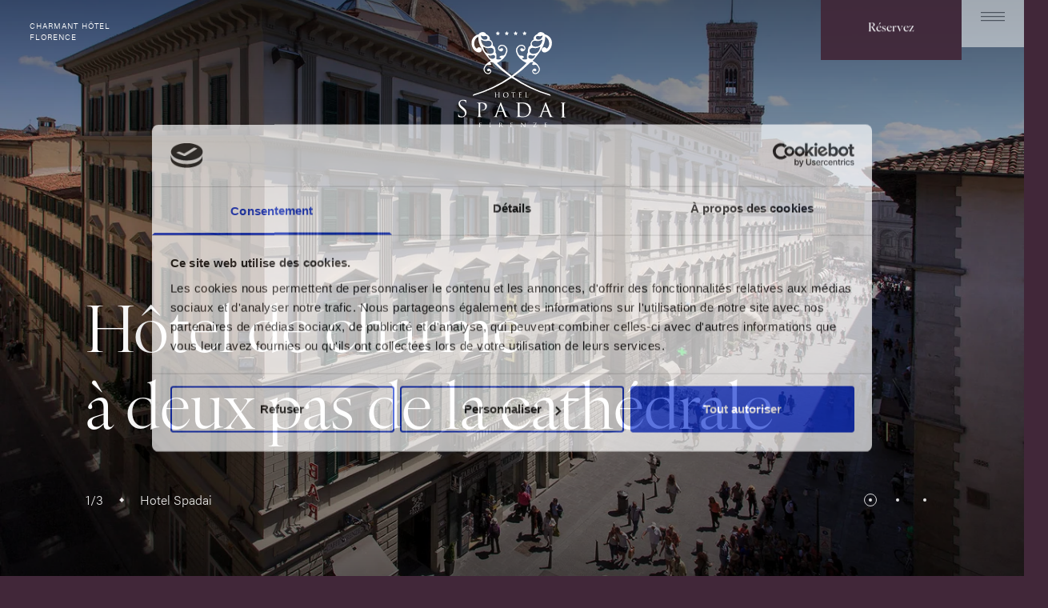

--- FILE ---
content_type: text/html; charset=utf-8
request_url: https://www.hotelspadai.it/fr
body_size: 62383
content:
<!DOCTYPE html><html lang="fr"><head><meta charSet="utf-8"/><meta name="viewport" content="width=device-width, initial-scale=1, shrink-to-fit=no"/><meta name="generator" content="Gatsby 5.12.3"/><meta name="theme-color" content="#412739"/><meta property="og:title" content="Hotel Spadai Florence | Hotel de charme Florence centre, Site officiel" data-gatsby-head="true"/><meta name="twitter:title" content="Hotel Spadai Florence | Hotel de charme Florence centre, Site officiel" data-gatsby-head="true"/><meta name="description" content="L&#x27;Hôtel Spadai est un hôtel de charme au centre de Florence, à seulement 100 mètres de la cathédrale. Il offre des services personnalisés, des chambres confortables et un personnel professionnel attentif aux besoins des clients." data-gatsby-head="true"/><meta property="og:description" content="L&#x27;Hôtel Spadai est un hôtel de charme au centre de Florence, à seulement 100 mètres de la cathédrale. Il offre des services personnalisés, des chambres confortables et un personnel professionnel attentif aux besoins des clients." data-gatsby-head="true"/><meta name="twitter:description" content="L&#x27;Hôtel Spadai est un hôtel de charme au centre de Florence, à seulement 100 mètres de la cathédrale. Il offre des services personnalisés, des chambres confortables et un personnel professionnel attentif aux besoins des clients." data-gatsby-head="true"/><meta property="og:url" content="/fr" data-gatsby-head="true"/><meta name="robots" content="max-image-preview:large" data-gatsby-head="true"/><style data-href="/styles.da69b6ccc314c83104df.css" data-identity="gatsby-global-css">/*! destyle.css v2.0.2 | MIT License | https://github.com/nicolas-cusan/destyle.css */*,:after,:before{border-style:solid;border-width:0;box-sizing:border-box}html{-webkit-text-size-adjust:100%;-webkit-tap-highlight-color:transparent;line-height:1.15}body{margin:0}main{display:block}address,blockquote,dl,figure,form,iframe,pre,table{margin:0}h1,h2,h3,h4,h5,h6{font-size:inherit;font-weight:inherit;line-height:inherit;margin:0}ol,ul{list-style:none;margin:0;padding:0}dt{font-weight:600}dd{margin-left:0}hr{border-top-width:1px;box-sizing:content-box;clear:both;color:inherit;height:0;margin:0;overflow:visible}pre{font-family:monospace,monospace;font-size:inherit}address{font-style:inherit}a{background-color:transparent;color:inherit;text-decoration:none}abbr[title]{text-decoration:underline;-webkit-text-decoration:underline dotted;text-decoration:underline dotted}b,strong{font-weight:600}code,kbd,samp{font-family:monospace,monospace;font-size:inherit}small{font-size:80%}sub,sup{font-size:75%;line-height:0;position:relative;vertical-align:baseline}sub{bottom:-.25em}sup{top:-.5em}embed,iframe,img,object{vertical-align:bottom}button,input,optgroup,select,textarea{-webkit-appearance:none;appearance:none;background:transparent;border-radius:0;color:inherit;font:inherit;margin:0;outline:0;padding:0;text-align:inherit;vertical-align:middle}[type=checkbox]{-webkit-appearance:checkbox;appearance:checkbox}[type=radio]{-webkit-appearance:radio;appearance:radio}button,input{overflow:visible}button,select{text-transform:none}[type=button],[type=reset],[type=submit],button{-webkit-appearance:none;appearance:none;cursor:pointer}[type=button][disabled],[type=reset][disabled],[type=submit][disabled],button[disabled]{cursor:default}[type=button]::-moz-focus-inner,[type=reset]::-moz-focus-inner,[type=submit]::-moz-focus-inner,button::-moz-focus-inner{border-style:none;padding:0}[type=button]:-moz-focusring,[type=reset]:-moz-focusring,[type=submit]:-moz-focusring,button:-moz-focusring{outline:1px dotted ButtonText}select::-ms-expand{display:none}fieldset,option{padding:0}fieldset{margin:0;min-width:0}legend{color:inherit;display:table;max-width:100%;padding:0;white-space:normal}progress{vertical-align:baseline}textarea{overflow:auto}[type=number]::-webkit-inner-spin-button,[type=number]::-webkit-outer-spin-button{height:auto}[type=search]{outline-offset:-2px}[type=search]::-webkit-search-decoration{-webkit-appearance:none}::-webkit-file-upload-button{-webkit-appearance:button;font:inherit}label[for]{cursor:pointer}details{display:block}summary{display:list-item}[contenteditable]{outline:none}table{border-collapse:collapse;border-spacing:0}caption{text-align:left}td,th{padding:0;vertical-align:top}th{font-weight:600;text-align:left}template{display:none}p{margin:0}body,html{overflow-x:hidden}body{background:#412739}main:before{background-image:url(/svg/pattern.svg);background-position:50%;background-size:cover;bottom:0;content:" ";display:block;height:100vh;left:0;position:fixed;right:0;top:0;width:100vw;z-index:-10}.keen-slider__slide{max-width:100%;min-width:100%;transform:translateZ(0)}.grab-cursor{cursor:move;cursor:grab;cursor:-webkit-grab}.grab-cursor:active{cursor:grabbing;cursor:-webkit-grabbing}[data-whatinput=mouse] :focus,[data-whatinput=touch] :focus{outline:none}@media screen and (max-width:1023px) and (-webkit-min-device-pixel-ratio:0){input,select,textarea{font-size:1rem!important}input[type=submit]{font-size:.875rem!important}}.keen-slider:not([data-keen-slider-disabled]){-webkit-touch-callout:none;-webkit-tap-highlight-color:transparent;align-content:flex-start;display:flex;overflow:hidden;position:relative;touch-action:pan-y;-webkit-user-select:none;user-select:none;-khtml-user-select:none;width:100%}.keen-slider:not([data-keen-slider-disabled]) .keen-slider__slide{min-height:100%;overflow:hidden;position:relative;width:100%}.keen-slider:not([data-keen-slider-disabled])[data-keen-slider-reverse]{flex-direction:row-reverse}.keen-slider:not([data-keen-slider-disabled])[data-keen-slider-v]{flex-wrap:wrap}.accordion{border:1px solid rgba(0,0,0,.1);border-radius:2px}.accordion__item+.accordion__item{border-top:1px solid rgba(0,0,0,.1)}.accordion__button{background-color:#f4f4f4;border:none;color:#444;cursor:pointer;padding:18px;text-align:left;width:100%}.accordion__button:hover{background-color:#ddd}.accordion__button:before{border-bottom:2px solid;border-right:2px solid;content:"";display:inline-block;height:10px;margin-right:12px;transform:rotate(-45deg);width:10px}.accordion__button[aria-expanded=true]:before,.accordion__button[aria-selected=true]:before{transform:rotate(45deg)}[hidden]{display:none}.accordion__panel{animation:fadein .35s ease-in;padding:20px}@keyframes fadein{0%{opacity:0}to{opacity:1}}</style><style>.gatsby-image-wrapper{position:relative;overflow:hidden}.gatsby-image-wrapper picture.object-fit-polyfill{position:static!important}.gatsby-image-wrapper img{bottom:0;height:100%;left:0;margin:0;max-width:none;padding:0;position:absolute;right:0;top:0;width:100%;object-fit:cover}.gatsby-image-wrapper [data-main-image]{opacity:0;transform:translateZ(0);transition:opacity .25s linear;will-change:opacity}.gatsby-image-wrapper-constrained{display:inline-block;vertical-align:top}</style><noscript><style>.gatsby-image-wrapper noscript [data-main-image]{opacity:1!important}.gatsby-image-wrapper [data-placeholder-image]{opacity:0!important}</style></noscript><script type="module">const e="undefined"!=typeof HTMLImageElement&&"loading"in HTMLImageElement.prototype;e&&document.body.addEventListener("load",(function(e){const t=e.target;if(void 0===t.dataset.mainImage)return;if(void 0===t.dataset.gatsbyImageSsr)return;let a=null,n=t;for(;null===a&&n;)void 0!==n.parentNode.dataset.gatsbyImageWrapper&&(a=n.parentNode),n=n.parentNode;const o=a.querySelector("[data-placeholder-image]"),r=new Image;r.src=t.currentSrc,r.decode().catch((()=>{})).then((()=>{t.style.opacity=1,o&&(o.style.opacity=0,o.style.transition="opacity 500ms linear")}))}),!0);</script><link rel="icon" href="/favicon-32x32.png?v=eb285141487e67652037abe5e45ca8e5" type="image/png"/><link rel="manifest" href="/manifest.webmanifest" crossorigin="anonymous"/><link rel="apple-touch-icon" sizes="48x48" href="/icons/icon-48x48.png?v=eb285141487e67652037abe5e45ca8e5"/><link rel="apple-touch-icon" sizes="72x72" href="/icons/icon-72x72.png?v=eb285141487e67652037abe5e45ca8e5"/><link rel="apple-touch-icon" sizes="96x96" href="/icons/icon-96x96.png?v=eb285141487e67652037abe5e45ca8e5"/><link rel="apple-touch-icon" sizes="144x144" href="/icons/icon-144x144.png?v=eb285141487e67652037abe5e45ca8e5"/><link rel="apple-touch-icon" sizes="192x192" href="/icons/icon-192x192.png?v=eb285141487e67652037abe5e45ca8e5"/><link rel="apple-touch-icon" sizes="256x256" href="/icons/icon-256x256.png?v=eb285141487e67652037abe5e45ca8e5"/><link rel="apple-touch-icon" sizes="384x384" href="/icons/icon-384x384.png?v=eb285141487e67652037abe5e45ca8e5"/><link rel="apple-touch-icon" sizes="512x512" href="/icons/icon-512x512.png?v=eb285141487e67652037abe5e45ca8e5"/><link rel="sitemap" type="application/xml" href="/sitemap-index.xml"/><script async="" src="https://www.googletagmanager.com/gtag/js?id=G-796FPRCEBZ"></script><script>
            window.dataLayer = window.dataLayer || [];
            function gtag() { dataLayer.push(arguments); }

            gtag("consent", "default", {
              ad_personalization: "denied",
              ad_storage: "denied",
              ad_user_data: "denied",
              analytics_storage: "denied",
              functionality_storage: "denied",
              personalization_storage: "denied",
              security_storage: "granted",
              wait_for_update: 500,
            });

            gtag("set", "ads_data_redaction", true);
            gtag("set", "url_passthrough", true);


            gtag('js', new Date());

            gtag('config', 'G-796FPRCEBZ')
          </script><script>
          (function(d) {
          var config = {
            kitId: 'eys4drq',
            scriptTimeout: 3000,
            async: true
          },
          h=d.documentElement,t=setTimeout(function(){h.className=h.className.replace(/wf-loading/g,"")+" wf-inactive";},config.scriptTimeout),tk=d.createElement("script"),f=false,s=d.getElementsByTagName("script")[0],a;h.className+=" wf-loading";tk.src='https://use.typekit.net/'+config.kitId+'.js';tk.async=true;tk.onload=tk.onreadystatechange=function(){a=this.readyState;if(f||a&&a!="complete"&&a!="loaded")return;f=true;clearTimeout(t);try{Typekit.load(config)}catch(e){}};s.parentNode.insertBefore(tk,s)
        })(document);</script><title data-gatsby-head="true">Hotel Spadai Florence | Hotel de charme Florence centre, Site officiel</title></head><body><div id="___gatsby"><div style="outline:none" tabindex="-1" id="gatsby-focus-wrapper"><style type="text/css">.fresnel-container{margin:0;padding:0;}
@media not all and (min-width:0px) and (max-width:479.98px){.fresnel-at-mobileSmall{display:none!important;}}
@media not all and (min-width:480px) and (max-width:574.98px){.fresnel-at-mobileMedium{display:none!important;}}
@media not all and (min-width:575px) and (max-width:767.98px){.fresnel-at-tabletSmall{display:none!important;}}
@media not all and (min-width:768px) and (max-width:991.98px){.fresnel-at-ipadVertical{display:none!important;}}
@media not all and (min-width:992px) and (max-width:1023.98px){.fresnel-at-tabletMedium{display:none!important;}}
@media not all and (min-width:1024px) and (max-width:1199.98px){.fresnel-at-ipadHorizontal{display:none!important;}}
@media not all and (min-width:1200px) and (max-width:1439.98px){.fresnel-at-desktopSmall{display:none!important;}}
@media not all and (min-width:1440px) and (max-width:1679.98px){.fresnel-at-desktopMedium{display:none!important;}}
@media not all and (min-width:1680px) and (max-width:1919.98px){.fresnel-at-desktopXL{display:none!important;}}
@media not all and (min-width:1920px) and (max-width:2199.98px){.fresnel-at-desktopLarge{display:none!important;}}
@media not all and (min-width:2200px){.fresnel-at-desktopXXL{display:none!important;}}
@media not all and (max-width:479.98px){.fresnel-lessThan-mobileMedium{display:none!important;}}
@media not all and (max-width:574.98px){.fresnel-lessThan-tabletSmall{display:none!important;}}
@media not all and (max-width:767.98px){.fresnel-lessThan-ipadVertical{display:none!important;}}
@media not all and (max-width:991.98px){.fresnel-lessThan-tabletMedium{display:none!important;}}
@media not all and (max-width:1023.98px){.fresnel-lessThan-ipadHorizontal{display:none!important;}}
@media not all and (max-width:1199.98px){.fresnel-lessThan-desktopSmall{display:none!important;}}
@media not all and (max-width:1439.98px){.fresnel-lessThan-desktopMedium{display:none!important;}}
@media not all and (max-width:1679.98px){.fresnel-lessThan-desktopXL{display:none!important;}}
@media not all and (max-width:1919.98px){.fresnel-lessThan-desktopLarge{display:none!important;}}
@media not all and (max-width:2199.98px){.fresnel-lessThan-desktopXXL{display:none!important;}}
@media not all and (min-width:480px){.fresnel-greaterThan-mobileSmall{display:none!important;}}
@media not all and (min-width:575px){.fresnel-greaterThan-mobileMedium{display:none!important;}}
@media not all and (min-width:768px){.fresnel-greaterThan-tabletSmall{display:none!important;}}
@media not all and (min-width:992px){.fresnel-greaterThan-ipadVertical{display:none!important;}}
@media not all and (min-width:1024px){.fresnel-greaterThan-tabletMedium{display:none!important;}}
@media not all and (min-width:1200px){.fresnel-greaterThan-ipadHorizontal{display:none!important;}}
@media not all and (min-width:1440px){.fresnel-greaterThan-desktopSmall{display:none!important;}}
@media not all and (min-width:1680px){.fresnel-greaterThan-desktopMedium{display:none!important;}}
@media not all and (min-width:1920px){.fresnel-greaterThan-desktopXL{display:none!important;}}
@media not all and (min-width:2200px){.fresnel-greaterThan-desktopLarge{display:none!important;}}
@media not all and (min-width:0px){.fresnel-greaterThanOrEqual-mobileSmall{display:none!important;}}
@media not all and (min-width:480px){.fresnel-greaterThanOrEqual-mobileMedium{display:none!important;}}
@media not all and (min-width:575px){.fresnel-greaterThanOrEqual-tabletSmall{display:none!important;}}
@media not all and (min-width:768px){.fresnel-greaterThanOrEqual-ipadVertical{display:none!important;}}
@media not all and (min-width:992px){.fresnel-greaterThanOrEqual-tabletMedium{display:none!important;}}
@media not all and (min-width:1024px){.fresnel-greaterThanOrEqual-ipadHorizontal{display:none!important;}}
@media not all and (min-width:1200px){.fresnel-greaterThanOrEqual-desktopSmall{display:none!important;}}
@media not all and (min-width:1440px){.fresnel-greaterThanOrEqual-desktopMedium{display:none!important;}}
@media not all and (min-width:1680px){.fresnel-greaterThanOrEqual-desktopXL{display:none!important;}}
@media not all and (min-width:1920px){.fresnel-greaterThanOrEqual-desktopLarge{display:none!important;}}
@media not all and (min-width:2200px){.fresnel-greaterThanOrEqual-desktopXXL{display:none!important;}}
@media not all and (min-width:0px) and (max-width:479.98px){.fresnel-between-mobileSmall-mobileMedium{display:none!important;}}
@media not all and (min-width:0px) and (max-width:574.98px){.fresnel-between-mobileSmall-tabletSmall{display:none!important;}}
@media not all and (min-width:0px) and (max-width:767.98px){.fresnel-between-mobileSmall-ipadVertical{display:none!important;}}
@media not all and (min-width:0px) and (max-width:991.98px){.fresnel-between-mobileSmall-tabletMedium{display:none!important;}}
@media not all and (min-width:0px) and (max-width:1023.98px){.fresnel-between-mobileSmall-ipadHorizontal{display:none!important;}}
@media not all and (min-width:0px) and (max-width:1199.98px){.fresnel-between-mobileSmall-desktopSmall{display:none!important;}}
@media not all and (min-width:0px) and (max-width:1439.98px){.fresnel-between-mobileSmall-desktopMedium{display:none!important;}}
@media not all and (min-width:0px) and (max-width:1679.98px){.fresnel-between-mobileSmall-desktopXL{display:none!important;}}
@media not all and (min-width:0px) and (max-width:1919.98px){.fresnel-between-mobileSmall-desktopLarge{display:none!important;}}
@media not all and (min-width:0px) and (max-width:2199.98px){.fresnel-between-mobileSmall-desktopXXL{display:none!important;}}
@media not all and (min-width:480px) and (max-width:574.98px){.fresnel-between-mobileMedium-tabletSmall{display:none!important;}}
@media not all and (min-width:480px) and (max-width:767.98px){.fresnel-between-mobileMedium-ipadVertical{display:none!important;}}
@media not all and (min-width:480px) and (max-width:991.98px){.fresnel-between-mobileMedium-tabletMedium{display:none!important;}}
@media not all and (min-width:480px) and (max-width:1023.98px){.fresnel-between-mobileMedium-ipadHorizontal{display:none!important;}}
@media not all and (min-width:480px) and (max-width:1199.98px){.fresnel-between-mobileMedium-desktopSmall{display:none!important;}}
@media not all and (min-width:480px) and (max-width:1439.98px){.fresnel-between-mobileMedium-desktopMedium{display:none!important;}}
@media not all and (min-width:480px) and (max-width:1679.98px){.fresnel-between-mobileMedium-desktopXL{display:none!important;}}
@media not all and (min-width:480px) and (max-width:1919.98px){.fresnel-between-mobileMedium-desktopLarge{display:none!important;}}
@media not all and (min-width:480px) and (max-width:2199.98px){.fresnel-between-mobileMedium-desktopXXL{display:none!important;}}
@media not all and (min-width:575px) and (max-width:767.98px){.fresnel-between-tabletSmall-ipadVertical{display:none!important;}}
@media not all and (min-width:575px) and (max-width:991.98px){.fresnel-between-tabletSmall-tabletMedium{display:none!important;}}
@media not all and (min-width:575px) and (max-width:1023.98px){.fresnel-between-tabletSmall-ipadHorizontal{display:none!important;}}
@media not all and (min-width:575px) and (max-width:1199.98px){.fresnel-between-tabletSmall-desktopSmall{display:none!important;}}
@media not all and (min-width:575px) and (max-width:1439.98px){.fresnel-between-tabletSmall-desktopMedium{display:none!important;}}
@media not all and (min-width:575px) and (max-width:1679.98px){.fresnel-between-tabletSmall-desktopXL{display:none!important;}}
@media not all and (min-width:575px) and (max-width:1919.98px){.fresnel-between-tabletSmall-desktopLarge{display:none!important;}}
@media not all and (min-width:575px) and (max-width:2199.98px){.fresnel-between-tabletSmall-desktopXXL{display:none!important;}}
@media not all and (min-width:768px) and (max-width:991.98px){.fresnel-between-ipadVertical-tabletMedium{display:none!important;}}
@media not all and (min-width:768px) and (max-width:1023.98px){.fresnel-between-ipadVertical-ipadHorizontal{display:none!important;}}
@media not all and (min-width:768px) and (max-width:1199.98px){.fresnel-between-ipadVertical-desktopSmall{display:none!important;}}
@media not all and (min-width:768px) and (max-width:1439.98px){.fresnel-between-ipadVertical-desktopMedium{display:none!important;}}
@media not all and (min-width:768px) and (max-width:1679.98px){.fresnel-between-ipadVertical-desktopXL{display:none!important;}}
@media not all and (min-width:768px) and (max-width:1919.98px){.fresnel-between-ipadVertical-desktopLarge{display:none!important;}}
@media not all and (min-width:768px) and (max-width:2199.98px){.fresnel-between-ipadVertical-desktopXXL{display:none!important;}}
@media not all and (min-width:992px) and (max-width:1023.98px){.fresnel-between-tabletMedium-ipadHorizontal{display:none!important;}}
@media not all and (min-width:992px) and (max-width:1199.98px){.fresnel-between-tabletMedium-desktopSmall{display:none!important;}}
@media not all and (min-width:992px) and (max-width:1439.98px){.fresnel-between-tabletMedium-desktopMedium{display:none!important;}}
@media not all and (min-width:992px) and (max-width:1679.98px){.fresnel-between-tabletMedium-desktopXL{display:none!important;}}
@media not all and (min-width:992px) and (max-width:1919.98px){.fresnel-between-tabletMedium-desktopLarge{display:none!important;}}
@media not all and (min-width:992px) and (max-width:2199.98px){.fresnel-between-tabletMedium-desktopXXL{display:none!important;}}
@media not all and (min-width:1024px) and (max-width:1199.98px){.fresnel-between-ipadHorizontal-desktopSmall{display:none!important;}}
@media not all and (min-width:1024px) and (max-width:1439.98px){.fresnel-between-ipadHorizontal-desktopMedium{display:none!important;}}
@media not all and (min-width:1024px) and (max-width:1679.98px){.fresnel-between-ipadHorizontal-desktopXL{display:none!important;}}
@media not all and (min-width:1024px) and (max-width:1919.98px){.fresnel-between-ipadHorizontal-desktopLarge{display:none!important;}}
@media not all and (min-width:1024px) and (max-width:2199.98px){.fresnel-between-ipadHorizontal-desktopXXL{display:none!important;}}
@media not all and (min-width:1200px) and (max-width:1439.98px){.fresnel-between-desktopSmall-desktopMedium{display:none!important;}}
@media not all and (min-width:1200px) and (max-width:1679.98px){.fresnel-between-desktopSmall-desktopXL{display:none!important;}}
@media not all and (min-width:1200px) and (max-width:1919.98px){.fresnel-between-desktopSmall-desktopLarge{display:none!important;}}
@media not all and (min-width:1200px) and (max-width:2199.98px){.fresnel-between-desktopSmall-desktopXXL{display:none!important;}}
@media not all and (min-width:1440px) and (max-width:1679.98px){.fresnel-between-desktopMedium-desktopXL{display:none!important;}}
@media not all and (min-width:1440px) and (max-width:1919.98px){.fresnel-between-desktopMedium-desktopLarge{display:none!important;}}
@media not all and (min-width:1440px) and (max-width:2199.98px){.fresnel-between-desktopMedium-desktopXXL{display:none!important;}}
@media not all and (min-width:1680px) and (max-width:1919.98px){.fresnel-between-desktopXL-desktopLarge{display:none!important;}}
@media not all and (min-width:1680px) and (max-width:2199.98px){.fresnel-between-desktopXL-desktopXXL{display:none!important;}}
@media not all and (min-width:1920px) and (max-width:2199.98px){.fresnel-between-desktopLarge-desktopXXL{display:none!important;}}</style><style data-emotion="css dctdxw">.css-dctdxw{width:100%;height:100%;background:#412739;opacity:0;position:fixed;top:0;left:0;visibility:hidden;-webkit-transition:0.4s ease-in-out;transition:0.4s ease-in-out;z-index:-1;}.css-dctdxw.loading{opacity:1;visibility:visible;z-index:9999;}.css-dctdxw.loading svg:last-of-type{-webkit-clip-path:inset(0);clip-path:inset(0);-webkit-transition:1.2s ease-in-out;transition:1.2s ease-in-out;}.css-dctdxw svg{width:11.125rem;height:auto;fill:#372030;position:absolute;top:50%;left:50%;-webkit-transform:translate(-50%, -50%);-moz-transform:translate(-50%, -50%);-ms-transform:translate(-50%, -50%);transform:translate(-50%, -50%);}.css-dctdxw svg:last-of-type{-webkit-clip-path:inset(100% 0% 0% 0%);clip-path:inset(100% 0% 0% 0%);fill:#FFFFFF;}@media (max-width: 1199px){.css-dctdxw svg{width:6.25rem;}}</style><aside class="css-dctdxw efu5v9d0"><svg xmlns="http://www.w3.org/2000/svg" width="1em" height="1em" viewBox="0 0 177.43 140"><path d="M171.951 139.402a302.281 302.281 0 0 1-83.236-38.8 302.272 302.272 0 0 1-83.236 38.8c-1.7.5-2.666.771-2.666.473a3.217 3.217 0 0 1 2.3-3.091 277.265 277.265 0 0 0 80.314-38.42 271.962 271.962 0 0 1-37.9-31.5q-4.018-1.345-5.6-.3a1.847 1.847 0 0 0-.815 1.213 18.866 18.866 0 0 0 2.427 1.816q.788 1.192-.8 2.248c-.834.554-2.269.671-4.316.347s-3.33-.308-3.857.044q-1.912 1.272-4.268 5.321a8.593 8.593 0 0 0 .273 9.64 6.768 6.768 0 0 0 4.121 2.88 5.493 5.493 0 0 0 4.6-.581 5.893 5.893 0 0 0 2.044-2.221q.659-1.3.226-1.96t-2.3.1q-3.223 1.292-4.363-.435-1.524-2.32 1.309-4.208a3.468 3.468 0 0 1 3.257-.164 6.251 6.251 0 0 1 3.114 2.5 5.237 5.237 0 0 1 .663 4.325 6.256 6.256 0 0 1-2.71 3.814 7.359 7.359 0 0 1-6.38.818 10.426 10.426 0 0 1-5.928-4.542q-2.965-4.508-.533-10.321 2.432-6.1 9.746-10.972a33.523 33.523 0 0 1 5.277-2.786C23.27 42.101 13.514 23.461 15.067 9.818a17.06 17.06 0 0 0-8.759 12.415c-1.733 11.377 5.524 14.1 5.524 14.1 5.431-7.782 14.769 1.58 8.975 6.9s-21.224-3.21-20.8-20c.32-12.462 10.83-16.972 16.229-18.472.162-.437.335-.87.525-1.294 0 0 .39-.424 1.139-1.167A11.758 11.758 0 0 1 27.451.324a7.341 7.341 0 0 1 4.749 4.24c1.6.674 8.3 3.891 8.3 10.349a9.62 9.62 0 0 1-.14 1.612c1.859.919 6.809 4.116 6.809 12.1 0 .252-.036.524-.046.782a12.158 12.158 0 0 1 5.788 9.668 17.491 17.491 0 0 1 .14 2.186q0 .743-.055 1.541v.115c0 .122-.011.255-.013.38-.017.042-.036.081-.053.122-.03.327-.053.649-.1.986.031.058.076.156.114.233a11.465 11.465 0 0 1 2.043 7.622c0 .1.014.189.014.284a9.813 9.813 0 0 1-.24 2.219l.137 4.942c.66.065 1.353.152 2.113.279q6.076 1.012 7.862-.776a2.176 2.176 0 0 0 .662-1.594 22.924 22.924 0 0 0-3.23-1.536c-.791-.8-.658-1.728.4-2.787q1.256-1.26 4.923-1.416t4.456-.952q1.921-1.917 3.715-7.159a10.142 10.142 0 0 0-2.545-11.1 7.972 7.972 0 0 0-5.442-2.371 6.494 6.494 0 0 0-5.175 1.75 6.924 6.924 0 0 0-1.856 3.049q-.465 1.657.192 2.325t2.644-.657q3.434-2.251 5.15-.519 2.3 2.329-.544 5.179a4.092 4.092 0 0 1-3.73.953 7.364 7.364 0 0 1-4.188-2.17 6.183 6.183 0 0 1-1.771-4.852 7.43 7.43 0 0 1 2.257-5.042A8.715 8.715 0 0 1 68 27.873a12.272 12.272 0 0 1 7.906 3.87q4.482 4.531 3.007 11.828-1.4 7.639-8.75 14.987a52.993 52.993 0 0 1-11.639 8.275c-.908.5-1.712.956-2.472 1.389q3.575 3.6 7.644 7.393a260.552 260.552 0 0 0 25.019 20.428 260.594 260.594 0 0 0 25.019-20.426q4.079-3.781 7.644-7.393c-.76-.432-1.566-.885-2.472-1.389a53.092 53.092 0 0 1-11.64-8.273q-7.343-7.354-8.749-14.987-1.475-7.3 3.006-11.828a12.272 12.272 0 0 1 7.911-3.872 8.712 8.712 0 0 1 7.2 2.439 7.423 7.423 0 0 1 2.256 5.042 6.184 6.184 0 0 1-1.77 4.852 7.367 7.367 0 0 1-4.189 2.17 4.094 4.094 0 0 1-3.73-.953q-2.846-2.846-.543-5.179 1.712-1.734 5.15.519 1.985 1.32 2.644.657c.436-.444.5-1.221.191-2.325a6.934 6.934 0 0 0-1.856-3.051 6.5 6.5 0 0 0-5.185-1.747 7.97 7.97 0 0 0-5.442 2.371 10.143 10.143 0 0 0-2.546 11.1q1.8 5.241 3.716 7.16.793.8 4.455.952t4.922 1.416c1.064 1.057 1.2 1.991.405 2.787a23.016 23.016 0 0 0-3.229 1.535 2.172 2.172 0 0 0 .662 1.594q1.787 1.789 7.862.777a31.3 31.3 0 0 1 2.111-.279l.139-4.942a9.745 9.745 0 0 1-.236-2.227c0-.1.012-.189.014-.284a11.478 11.478 0 0 1 2.043-7.622c.039-.077.084-.176.114-.233-.044-.337-.067-.659-.1-.986-.015-.042-.033-.081-.051-.122 0-.125-.014-.258-.014-.38v-.115q-.053-.8-.053-1.541a17.475 17.475 0 0 1 .14-2.186 12.153 12.153 0 0 1 5.786-9.668c-.009-.258-.045-.53-.045-.782 0-7.988 4.95-11.185 6.809-12.1a9.5 9.5 0 0 1-.141-1.613c0-6.458 6.7-9.675 8.3-10.348a7.352 7.352 0 0 1 4.753-4.24 11.759 11.759 0 0 1 9.551 1.977 36.24 36.24 0 0 1 1.14 1.167c.191.424.364.857.524 1.294 5.4 1.5 15.91 6.009 16.227 18.473.425 16.792-15.007 25.324-20.8 20s3.544-14.685 8.975-6.9c0 0 7.257-2.723 5.525-14.1a17.058 17.058 0 0 0-8.759-12.416c1.555 13.642-8.2 32.283-27.646 53.622A33.523 33.523 0 0 1 140 66.224q7.318 4.868 9.746 10.972 2.432 5.814-.533 10.321a10.421 10.421 0 0 1-5.929 4.54 7.36 7.36 0 0 1-6.38-.817 6.265 6.265 0 0 1-2.706-3.805 5.237 5.237 0 0 1 .664-4.325 6.247 6.247 0 0 1 3.114-2.5 3.466 3.466 0 0 1 3.256.164q2.837 1.887 1.31 4.207-1.139 1.727-4.363.436c-1.245-.512-2.009-.545-2.3-.1s-.214 1.094.225 1.96a5.887 5.887 0 0 0 2.046 2.221 5.491 5.491 0 0 0 4.6.581 6.765 6.765 0 0 0 4.121-2.878 8.591 8.591 0 0 0 .273-9.641q-2.354-4.049-4.268-5.321-.789-.527-3.856-.044c-2.047.324-3.482.206-4.317-.347q-1.586-1.055-.8-2.248a18.79 18.79 0 0 0 2.428-1.816 1.84 1.84 0 0 0-.817-1.213c-1.051-.7-2.925-.6-5.6.3A271.967 271.967 0 0 1 92 98.365a277.246 277.246 0 0 0 80.313 38.42 3.217 3.217 0 0 1 2.307 3.091c0 .086-.08.125-.233.125a13.047 13.047 0 0 1-2.436-.599Zm-46.67-85.082c-.087 2.732 3.008 3.854 3.008 3.854 9.409 3.419 12.38-7.246 12.38-7.246-2.672.368-4.915 1.58-8.617.1a7.743 7.743 0 0 0-2.851-.634c-3.176-.001-3.89 3.001-3.92 3.926Zm-76.14 3.854s3.1-1.121 3.009-3.854c-.037-1.156-1.142-5.548-6.771-3.293-3.7 1.48-5.944.268-8.616-.1-.001.001 2.969 10.666 12.378 7.247Zm79.02-15.788c.688 4.376 5.962 5.213 5.962 5.213 16.028 2.558 17.522-15.347 17.522-15.347-4.145 1.405-7.35 4.028-13.7 2.8a15.282 15.282 0 0 0-2.883-.3c-6.853.005-7.162 5.986-6.901 7.634Zm-84.853 5.213s5.274-.836 5.962-5.213c.293-1.854-.133-9.189-9.788-7.331-6.347 1.225-9.552-1.4-13.7-2.8.004-.003 1.497 17.902 17.526 15.344Zm-4.988-15.62s5.271-.835 5.96-5.213c.295-1.853-.133-9.191-9.786-7.332-6.35 1.224-9.553-1.4-13.7-2.8.006-.004 1.494 17.902 17.526 15.345Zm94.83-5.214c.69 4.379 5.961 5.213 5.961 5.213 16.03 2.559 17.525-15.347 17.525-15.347-4.146 1.407-7.35 4.027-13.7 2.8a15.287 15.287 0 0 0-2.883-.3c-6.853.004-7.164 5.987-6.903 7.634ZM31.672 16.443s3.225-.665 3.526-3.381c.128-1.149-.341-5.656-6.232-4.235-3.875.933-5.922-.588-8.514-1.338 0-.002 1.422 10.981 11.22 8.954Zm110.561-3.381c.3 2.716 3.523 3.38 3.523 3.38 9.8 2.031 11.221-8.952 11.221-8.952-2.591.75-4.638 2.27-8.514 1.338a8.936 8.936 0 0 0-2.086-.274 3.982 3.982 0 0 0-4.144 4.505Z"></path></svg><svg xmlns="http://www.w3.org/2000/svg" width="1em" height="1em" viewBox="0 0 177.43 140"><path d="M171.951 139.402a302.281 302.281 0 0 1-83.236-38.8 302.272 302.272 0 0 1-83.236 38.8c-1.7.5-2.666.771-2.666.473a3.217 3.217 0 0 1 2.3-3.091 277.265 277.265 0 0 0 80.314-38.42 271.962 271.962 0 0 1-37.9-31.5q-4.018-1.345-5.6-.3a1.847 1.847 0 0 0-.815 1.213 18.866 18.866 0 0 0 2.427 1.816q.788 1.192-.8 2.248c-.834.554-2.269.671-4.316.347s-3.33-.308-3.857.044q-1.912 1.272-4.268 5.321a8.593 8.593 0 0 0 .273 9.64 6.768 6.768 0 0 0 4.121 2.88 5.493 5.493 0 0 0 4.6-.581 5.893 5.893 0 0 0 2.044-2.221q.659-1.3.226-1.96t-2.3.1q-3.223 1.292-4.363-.435-1.524-2.32 1.309-4.208a3.468 3.468 0 0 1 3.257-.164 6.251 6.251 0 0 1 3.114 2.5 5.237 5.237 0 0 1 .663 4.325 6.256 6.256 0 0 1-2.71 3.814 7.359 7.359 0 0 1-6.38.818 10.426 10.426 0 0 1-5.928-4.542q-2.965-4.508-.533-10.321 2.432-6.1 9.746-10.972a33.523 33.523 0 0 1 5.277-2.786C23.27 42.101 13.514 23.461 15.067 9.818a17.06 17.06 0 0 0-8.759 12.415c-1.733 11.377 5.524 14.1 5.524 14.1 5.431-7.782 14.769 1.58 8.975 6.9s-21.224-3.21-20.8-20c.32-12.462 10.83-16.972 16.229-18.472.162-.437.335-.87.525-1.294 0 0 .39-.424 1.139-1.167A11.758 11.758 0 0 1 27.451.324a7.341 7.341 0 0 1 4.749 4.24c1.6.674 8.3 3.891 8.3 10.349a9.62 9.62 0 0 1-.14 1.612c1.859.919 6.809 4.116 6.809 12.1 0 .252-.036.524-.046.782a12.158 12.158 0 0 1 5.788 9.668 17.491 17.491 0 0 1 .14 2.186q0 .743-.055 1.541v.115c0 .122-.011.255-.013.38-.017.042-.036.081-.053.122-.03.327-.053.649-.1.986.031.058.076.156.114.233a11.465 11.465 0 0 1 2.043 7.622c0 .1.014.189.014.284a9.813 9.813 0 0 1-.24 2.219l.137 4.942c.66.065 1.353.152 2.113.279q6.076 1.012 7.862-.776a2.176 2.176 0 0 0 .662-1.594 22.924 22.924 0 0 0-3.23-1.536c-.791-.8-.658-1.728.4-2.787q1.256-1.26 4.923-1.416t4.456-.952q1.921-1.917 3.715-7.159a10.142 10.142 0 0 0-2.545-11.1 7.972 7.972 0 0 0-5.442-2.371 6.494 6.494 0 0 0-5.175 1.75 6.924 6.924 0 0 0-1.856 3.049q-.465 1.657.192 2.325t2.644-.657q3.434-2.251 5.15-.519 2.3 2.329-.544 5.179a4.092 4.092 0 0 1-3.73.953 7.364 7.364 0 0 1-4.188-2.17 6.183 6.183 0 0 1-1.771-4.852 7.43 7.43 0 0 1 2.257-5.042A8.715 8.715 0 0 1 68 27.873a12.272 12.272 0 0 1 7.906 3.87q4.482 4.531 3.007 11.828-1.4 7.639-8.75 14.987a52.993 52.993 0 0 1-11.639 8.275c-.908.5-1.712.956-2.472 1.389q3.575 3.6 7.644 7.393a260.552 260.552 0 0 0 25.019 20.428 260.594 260.594 0 0 0 25.019-20.426q4.079-3.781 7.644-7.393c-.76-.432-1.566-.885-2.472-1.389a53.092 53.092 0 0 1-11.64-8.273q-7.343-7.354-8.749-14.987-1.475-7.3 3.006-11.828a12.272 12.272 0 0 1 7.911-3.872 8.712 8.712 0 0 1 7.2 2.439 7.423 7.423 0 0 1 2.256 5.042 6.184 6.184 0 0 1-1.77 4.852 7.367 7.367 0 0 1-4.189 2.17 4.094 4.094 0 0 1-3.73-.953q-2.846-2.846-.543-5.179 1.712-1.734 5.15.519 1.985 1.32 2.644.657c.436-.444.5-1.221.191-2.325a6.934 6.934 0 0 0-1.856-3.051 6.5 6.5 0 0 0-5.185-1.747 7.97 7.97 0 0 0-5.442 2.371 10.143 10.143 0 0 0-2.546 11.1q1.8 5.241 3.716 7.16.793.8 4.455.952t4.922 1.416c1.064 1.057 1.2 1.991.405 2.787a23.016 23.016 0 0 0-3.229 1.535 2.172 2.172 0 0 0 .662 1.594q1.787 1.789 7.862.777a31.3 31.3 0 0 1 2.111-.279l.139-4.942a9.745 9.745 0 0 1-.236-2.227c0-.1.012-.189.014-.284a11.478 11.478 0 0 1 2.043-7.622c.039-.077.084-.176.114-.233-.044-.337-.067-.659-.1-.986-.015-.042-.033-.081-.051-.122 0-.125-.014-.258-.014-.38v-.115q-.053-.8-.053-1.541a17.475 17.475 0 0 1 .14-2.186 12.153 12.153 0 0 1 5.786-9.668c-.009-.258-.045-.53-.045-.782 0-7.988 4.95-11.185 6.809-12.1a9.5 9.5 0 0 1-.141-1.613c0-6.458 6.7-9.675 8.3-10.348a7.352 7.352 0 0 1 4.753-4.24 11.759 11.759 0 0 1 9.551 1.977 36.24 36.24 0 0 1 1.14 1.167c.191.424.364.857.524 1.294 5.4 1.5 15.91 6.009 16.227 18.473.425 16.792-15.007 25.324-20.8 20s3.544-14.685 8.975-6.9c0 0 7.257-2.723 5.525-14.1a17.058 17.058 0 0 0-8.759-12.416c1.555 13.642-8.2 32.283-27.646 53.622A33.523 33.523 0 0 1 140 66.224q7.318 4.868 9.746 10.972 2.432 5.814-.533 10.321a10.421 10.421 0 0 1-5.929 4.54 7.36 7.36 0 0 1-6.38-.817 6.265 6.265 0 0 1-2.706-3.805 5.237 5.237 0 0 1 .664-4.325 6.247 6.247 0 0 1 3.114-2.5 3.466 3.466 0 0 1 3.256.164q2.837 1.887 1.31 4.207-1.139 1.727-4.363.436c-1.245-.512-2.009-.545-2.3-.1s-.214 1.094.225 1.96a5.887 5.887 0 0 0 2.046 2.221 5.491 5.491 0 0 0 4.6.581 6.765 6.765 0 0 0 4.121-2.878 8.591 8.591 0 0 0 .273-9.641q-2.354-4.049-4.268-5.321-.789-.527-3.856-.044c-2.047.324-3.482.206-4.317-.347q-1.586-1.055-.8-2.248a18.79 18.79 0 0 0 2.428-1.816 1.84 1.84 0 0 0-.817-1.213c-1.051-.7-2.925-.6-5.6.3A271.967 271.967 0 0 1 92 98.365a277.246 277.246 0 0 0 80.313 38.42 3.217 3.217 0 0 1 2.307 3.091c0 .086-.08.125-.233.125a13.047 13.047 0 0 1-2.436-.599Zm-46.67-85.082c-.087 2.732 3.008 3.854 3.008 3.854 9.409 3.419 12.38-7.246 12.38-7.246-2.672.368-4.915 1.58-8.617.1a7.743 7.743 0 0 0-2.851-.634c-3.176-.001-3.89 3.001-3.92 3.926Zm-76.14 3.854s3.1-1.121 3.009-3.854c-.037-1.156-1.142-5.548-6.771-3.293-3.7 1.48-5.944.268-8.616-.1-.001.001 2.969 10.666 12.378 7.247Zm79.02-15.788c.688 4.376 5.962 5.213 5.962 5.213 16.028 2.558 17.522-15.347 17.522-15.347-4.145 1.405-7.35 4.028-13.7 2.8a15.282 15.282 0 0 0-2.883-.3c-6.853.005-7.162 5.986-6.901 7.634Zm-84.853 5.213s5.274-.836 5.962-5.213c.293-1.854-.133-9.189-9.788-7.331-6.347 1.225-9.552-1.4-13.7-2.8.004-.003 1.497 17.902 17.526 15.344Zm-4.988-15.62s5.271-.835 5.96-5.213c.295-1.853-.133-9.191-9.786-7.332-6.35 1.224-9.553-1.4-13.7-2.8.006-.004 1.494 17.902 17.526 15.345Zm94.83-5.214c.69 4.379 5.961 5.213 5.961 5.213 16.03 2.559 17.525-15.347 17.525-15.347-4.146 1.407-7.35 4.027-13.7 2.8a15.287 15.287 0 0 0-2.883-.3c-6.853.004-7.164 5.987-6.903 7.634ZM31.672 16.443s3.225-.665 3.526-3.381c.128-1.149-.341-5.656-6.232-4.235-3.875.933-5.922-.588-8.514-1.338 0-.002 1.422 10.981 11.22 8.954Zm110.561-3.381c.3 2.716 3.523 3.38 3.523 3.38 9.8 2.031 11.221-8.952 11.221-8.952-2.591.75-4.638 2.27-8.514 1.338a8.936 8.936 0 0 0-2.086-.274 3.982 3.982 0 0 0-4.144 4.505Z"></path></svg></aside><main class="css-0 eousb120"><style data-emotion="css 1ouj3ij">.css-1ouj3ij{position:absolute;top:0;left:0;right:0;z-index:1000;}</style><section class="css-1ouj3ij e1lse8o96"><style data-emotion="css 1cgqsz6">.css-1cgqsz6{width:100%;position:relative;top:0;}.css-1cgqsz6.fixed{-webkit-animation:fadeInTop 0.3s;animation:fadeInTop 0.3s;background:#F7F7F6;position:fixed;top:0;left:0;z-index:10;}.css-1cgqsz6.fixed:after{content:'';width:100%;height:0.0625rem;background:rgba(43, 43, 43, 0.06);position:absolute;bottom:0;left:0;}.css-1cgqsz6.fixed .e1lse8o95{color:#2B2B2B;opacity:1!important;-webkit-transition:none!important;transition:none!important;}.css-1cgqsz6.fixed .e1lse8o94{top:1.3125rem;opacity:1!important;-webkit-transition:none!important;transition:none!important;}.css-1cgqsz6.fixed .e1lse8o94 svg{width:6.5rem;height:2.25rem;}.css-1cgqsz6.fixed .e1lse8o94 svg path{fill:#2B2B2B;}.css-1cgqsz6.fixed .e1lse8o93{opacity:1!important;-webkit-transition:none!important;transition:none!important;}@media (max-width: 1199px){.css-1cgqsz6.fixed{height:3.75rem;}.css-1cgqsz6.fixed .e1lse8o94{opacity:1!important;-webkit-transform:translateX(-50%)!important;-moz-transform:translateX(-50%)!important;-ms-transform:translateX(-50%)!important;transform:translateX(-50%)!important;-webkit-transition:none!important;transition:none!important;top:0.875rem;}.css-1cgqsz6.fixed .e1lse8o94 svg{width:5.625rem!important;height:1.875rem!important;}.css-1cgqsz6.fixed .e1lse8o94 svg path{fill:#2B2B2B;}}.css-1cgqsz6.compact{-webkit-animation:none!important;animation:none!important;background:#F7F7F6;position:fixed;top:0;left:0;z-index:10;}.css-1cgqsz6.compact:after{content:'';width:100%;height:0.0625rem;background:rgba(43, 43, 43, 0.06);position:absolute;bottom:0;left:0;}.css-1cgqsz6.compact .e1lse8o95{color:#2B2B2B;opacity:1!important;-webkit-transition:none!important;transition:none!important;}.css-1cgqsz6.compact .e1lse8o94{top:1.3125rem;opacity:1!important;-webkit-transition:none!important;transition:none!important;}.css-1cgqsz6.compact .e1lse8o94 svg{width:6.5rem;height:2.25rem;}.css-1cgqsz6.compact .e1lse8o94 svg path{fill:#2B2B2B;}.css-1cgqsz6.compact .e1lse8o93{opacity:1!important;-webkit-transition:none!important;transition:none!important;}@media (max-width: 1199px){.css-1cgqsz6.compact{height:3.75rem;}.css-1cgqsz6.compact .e1lse8o94{opacity:1!important;-webkit-transform:translateX(-50%)!important;-moz-transform:translateX(-50%)!important;-ms-transform:translateX(-50%)!important;transform:translateX(-50%)!important;-webkit-transition:none!important;transition:none!important;top:0.875rem;}.css-1cgqsz6.compact .e1lse8o94 svg{width:5.625rem!important;height:1.875rem!important;}.css-1cgqsz6.compact .e1lse8o94 svg path{fill:#2B2B2B;}}.css-1cgqsz6.visible .e1lse8o95{opacity:1;-webkit-transform:none;-moz-transform:none;-ms-transform:none;transform:none;}.css-1cgqsz6.visible .e1lse8o94{opacity:1;-webkit-transform:translateX(-50%);-moz-transform:translateX(-50%);-ms-transform:translateX(-50%);transform:translateX(-50%);}.css-1cgqsz6.visible .e1lse8o93{opacity:1;-webkit-transform:none;-moz-transform:none;-ms-transform:none;transform:none;}@-webkit-keyframes fadeInTop{0%{top:-4.875rem;}100%{top:0;}}@keyframes fadeInTop{0%{top:-4.875rem;}100%{top:0;}}@media (max-width: 1199px){.css-1cgqsz6{-webkit-animation:none!important;animation:none!important;background:#F7F7F6;position:fixed;top:0;left:0;z-index:10;}.css-1cgqsz6:after{content:'';width:100%;height:0.0625rem;background:rgba(43, 43, 43, 0.06);position:absolute;bottom:0;left:0;}.css-1cgqsz6 .e1lse8o95{color:#2B2B2B;opacity:1!important;-webkit-transition:none!important;transition:none!important;}.css-1cgqsz6 .e1lse8o94{top:1.3125rem;opacity:1!important;-webkit-transition:none!important;transition:none!important;}.css-1cgqsz6 .e1lse8o94 svg{width:6.5rem;height:2.25rem;}.css-1cgqsz6 .e1lse8o94 svg path{fill:#2B2B2B;}.css-1cgqsz6 .e1lse8o93{opacity:1!important;-webkit-transition:none!important;transition:none!important;}@media (max-width: 1199px){.css-1cgqsz6{height:3.75rem;}.css-1cgqsz6 .e1lse8o94{opacity:1!important;-webkit-transform:translateX(-50%)!important;-moz-transform:translateX(-50%)!important;-ms-transform:translateX(-50%)!important;transform:translateX(-50%)!important;-webkit-transition:none!important;transition:none!important;top:0.875rem;}.css-1cgqsz6 .e1lse8o94 svg{width:5.625rem!important;height:1.875rem!important;}.css-1cgqsz6 .e1lse8o94 svg path{fill:#2B2B2B;}}}</style><style data-emotion="css 5ozzvn">.css-5ozzvn{position:relative;display:-webkit-box;display:-webkit-flex;display:-ms-flexbox;display:flex;-webkit-box-flex-wrap:nowrap;-webkit-flex-wrap:nowrap;-ms-flex-wrap:nowrap;flex-wrap:nowrap;-webkit-align-items:center;-webkit-box-align:center;-ms-flex-align:center;align-items:center;-webkit-align-content:flex-start;-ms-flex-line-pack:flex-start;align-content:flex-start;-webkit-flex-direction:row;-ms-flex-direction:row;flex-direction:row;-webkit-box-pack:start;-ms-flex-pack:start;-webkit-justify-content:flex-start;justify-content:flex-start;margin-top:0px;margin-bottom:0px;margin-left:0px;margin-right:0px;padding-top:0px;padding-bottom:0px;padding-left:0px;padding-right:0px;width:100%;position:relative;top:0;}.css-5ozzvn.fixed{-webkit-animation:fadeInTop 0.3s;animation:fadeInTop 0.3s;background:#F7F7F6;position:fixed;top:0;left:0;z-index:10;}.css-5ozzvn.fixed:after{content:'';width:100%;height:0.0625rem;background:rgba(43, 43, 43, 0.06);position:absolute;bottom:0;left:0;}.css-5ozzvn.fixed .e1lse8o95{color:#2B2B2B;opacity:1!important;-webkit-transition:none!important;transition:none!important;}.css-5ozzvn.fixed .e1lse8o94{top:1.3125rem;opacity:1!important;-webkit-transition:none!important;transition:none!important;}.css-5ozzvn.fixed .e1lse8o94 svg{width:6.5rem;height:2.25rem;}.css-5ozzvn.fixed .e1lse8o94 svg path{fill:#2B2B2B;}.css-5ozzvn.fixed .e1lse8o93{opacity:1!important;-webkit-transition:none!important;transition:none!important;}@media (max-width: 1199px){.css-5ozzvn.fixed{height:3.75rem;}.css-5ozzvn.fixed .e1lse8o94{opacity:1!important;-webkit-transform:translateX(-50%)!important;-moz-transform:translateX(-50%)!important;-ms-transform:translateX(-50%)!important;transform:translateX(-50%)!important;-webkit-transition:none!important;transition:none!important;top:0.875rem;}.css-5ozzvn.fixed .e1lse8o94 svg{width:5.625rem!important;height:1.875rem!important;}.css-5ozzvn.fixed .e1lse8o94 svg path{fill:#2B2B2B;}}.css-5ozzvn.compact{-webkit-animation:none!important;animation:none!important;background:#F7F7F6;position:fixed;top:0;left:0;z-index:10;}.css-5ozzvn.compact:after{content:'';width:100%;height:0.0625rem;background:rgba(43, 43, 43, 0.06);position:absolute;bottom:0;left:0;}.css-5ozzvn.compact .e1lse8o95{color:#2B2B2B;opacity:1!important;-webkit-transition:none!important;transition:none!important;}.css-5ozzvn.compact .e1lse8o94{top:1.3125rem;opacity:1!important;-webkit-transition:none!important;transition:none!important;}.css-5ozzvn.compact .e1lse8o94 svg{width:6.5rem;height:2.25rem;}.css-5ozzvn.compact .e1lse8o94 svg path{fill:#2B2B2B;}.css-5ozzvn.compact .e1lse8o93{opacity:1!important;-webkit-transition:none!important;transition:none!important;}@media (max-width: 1199px){.css-5ozzvn.compact{height:3.75rem;}.css-5ozzvn.compact .e1lse8o94{opacity:1!important;-webkit-transform:translateX(-50%)!important;-moz-transform:translateX(-50%)!important;-ms-transform:translateX(-50%)!important;transform:translateX(-50%)!important;-webkit-transition:none!important;transition:none!important;top:0.875rem;}.css-5ozzvn.compact .e1lse8o94 svg{width:5.625rem!important;height:1.875rem!important;}.css-5ozzvn.compact .e1lse8o94 svg path{fill:#2B2B2B;}}.css-5ozzvn.visible .e1lse8o95{opacity:1;-webkit-transform:none;-moz-transform:none;-ms-transform:none;transform:none;}.css-5ozzvn.visible .e1lse8o94{opacity:1;-webkit-transform:translateX(-50%);-moz-transform:translateX(-50%);-ms-transform:translateX(-50%);transform:translateX(-50%);}.css-5ozzvn.visible .e1lse8o93{opacity:1;-webkit-transform:none;-moz-transform:none;-ms-transform:none;transform:none;}@-webkit-keyframes fadeInTop{0%{top:-4.875rem;}100%{top:0;}}@keyframes fadeInTop{0%{top:-4.875rem;}100%{top:0;}}@media (max-width: 1199px){.css-5ozzvn{-webkit-animation:none!important;animation:none!important;background:#F7F7F6;position:fixed;top:0;left:0;z-index:10;}.css-5ozzvn:after{content:'';width:100%;height:0.0625rem;background:rgba(43, 43, 43, 0.06);position:absolute;bottom:0;left:0;}.css-5ozzvn .e1lse8o95{color:#2B2B2B;opacity:1!important;-webkit-transition:none!important;transition:none!important;}.css-5ozzvn .e1lse8o94{top:1.3125rem;opacity:1!important;-webkit-transition:none!important;transition:none!important;}.css-5ozzvn .e1lse8o94 svg{width:6.5rem;height:2.25rem;}.css-5ozzvn .e1lse8o94 svg path{fill:#2B2B2B;}.css-5ozzvn .e1lse8o93{opacity:1!important;-webkit-transition:none!important;transition:none!important;}@media (max-width: 1199px){.css-5ozzvn{height:3.75rem;}.css-5ozzvn .e1lse8o94{opacity:1!important;-webkit-transform:translateX(-50%)!important;-moz-transform:translateX(-50%)!important;-ms-transform:translateX(-50%)!important;transform:translateX(-50%)!important;-webkit-transition:none!important;transition:none!important;top:0.875rem;}.css-5ozzvn .e1lse8o94 svg{width:5.625rem!important;height:1.875rem!important;}.css-5ozzvn .e1lse8o94 svg path{fill:#2B2B2B;}}}</style><div class=" e1lse8o92 css-5ozzvn e2p1k2j0"><style data-emotion="css jp4bbw">.css-jp4bbw{color:#FFFFFF;font-family:'acumin-pro',serif;font-size:0.625rem;font-weight:300;letter-spacing:0.1em;line-height:0.875rem;opacity:0;margin-right:auto;padding-left:2.917vw;text-transform:uppercase;-webkit-transform:translateY(-2.5rem);-moz-transform:translateY(-2.5rem);-ms-transform:translateY(-2.5rem);transform:translateY(-2.5rem);-webkit-transition:opacity 1s 0.6s ease-in-out,-webkit-transform 1s 0.6s ease-in-out;transition:opacity 1s 0.6s ease-in-out,transform 1s 0.6s ease-in-out;}@media (max-width: 1199px){.css-jp4bbw{display:none;}}</style><a aria-current="page" aria-label="Hotel Spadai" class="css-jp4bbw e1lse8o95" href="/fr">Charmant hôtel<br/>Florence</a><style data-emotion="css 1uuyaud">.css-1uuyaud{opacity:0;position:absolute;top:2.4375rem;left:50%;-webkit-transform:translate(-50%, -2.5rem);-moz-transform:translate(-50%, -2.5rem);-ms-transform:translate(-50%, -2.5rem);transform:translate(-50%, -2.5rem);-webkit-transition:opacity 1s 0.9s ease-in-out,-webkit-transform 1s 0.9s ease-in-out;transition:opacity 1s 0.9s ease-in-out,transform 1s 0.9s ease-in-out;}.css-1uuyaud svg{width:8.4375rem;height:7.5rem;}.css-1uuyaud svg path{fill:#FFFFFF;}</style><a aria-current="page" aria-label="Hotel Spadai" class="css-1uuyaud e1lse8o94" href="/fr"><div class="fresnel-container fresnel-lessThan-desktopSmall "><svg xmlns="http://www.w3.org/2000/svg" width="1em" height="1em" viewBox="0 0 103.957 36"><path fill="#2b2b2b" d="M63.064 35.658a72.333 72.333 0 0 1-1.507-1.514c-.67-.7-1.322-1.388-1.5-1.585l.066 2.638c.013.461.066.6.224.639a1.446 1.446 0 0 0 .289.032.045.045 0 0 1 .046.046c0 .032-.04.048-.106.048-.33 0-.56-.021-.612-.021s-.3.021-.56.021c-.06 0-.093-.008-.093-.048a.046.046 0 0 1 .046-.046.954.954 0 0 0 .237-.032c.146-.04.165-.192.165-.7v-3.203c0-.223.033-.283.079-.283.066 0 .165.112.223.172.093.091.935.987 1.829 1.907.573.592 1.191 1.257 1.37 1.441l-.061-2.8c-.005-.361-.038-.485-.217-.518a1.687 1.687 0 0 0-.282-.026c-.04 0-.046-.033-.046-.053s.046-.04.112-.04c.263 0 .539.013.6.013s.258-.013.494-.013c.058 0 .105.007.105.04a.067.067 0 0 1-.066.053.657.657 0 0 0-.139.013c-.19.04-.2.151-.2.486l-.013 3.278c0 .367-.006.4-.046.4-.055-.003-.114-.049-.437-.345Zm20.209.3c-.244-.013-.4-.013-.481-.013-.013 0-.124 0-.25.005s-.244.015-.335.015c-.061 0-.094-.015-.094-.046a.047.047 0 0 1 .049-.046c.053 0 .123-.02.177-.025.112-.021.124-.132.151-.3a11.44 11.44 0 0 0 .033-1.213v-.987c0-.869 0-1.026-.013-1.2s-.046-.283-.236-.309a1.573 1.573 0 0 0-.2-.013.058.058 0 0 1-.045-.046c0-.033.026-.046.091-.046.263 0 .638.013.671.013s1.251.007 1.383 0c.112-.007.217-.026.263-.033a.3.3 0 0 1 .079-.026c.02 0 .025.026.025.053a2.557 2.557 0 0 0-.045.263c-.008.053-.021.3-.033.367-.007.029-.026.061-.053.061s-.045-.026-.045-.073a.652.652 0 0 0-.034-.2c-.04-.092-.1-.132-.415-.172-.1-.013-.77-.02-.835-.02-.026 0-.034.02-.034.059v1.52c0 .04 0 .059.034.059.073 0 .835 0 .967-.013s.223-.02.283-.079c.038-.04.066-.073.087-.073s.032.013.032.046-.032.125-.046.309c-.013.111-.026.322-.026.362s-.012.106-.053.106c-.025 0-.038-.02-.038-.053a.478.478 0 0 0-.028-.185c-.02-.079-.071-.145-.3-.17-.159-.02-.775-.026-.875-.026-.033 0-.041.02-.041.038v.468c0 .192-.007.844 0 .955.013.375.119.448.691.448a1.923 1.923 0 0 0 .58-.059.424.424 0 0 0 .264-.388c.012-.066.025-.086.057-.086s.041.046.041.086a4.394 4.394 0 0 1-.079.54c-.04.145-.1.145-.321.145-.431-.001-.765-.016-1.002-.022Zm-32.847 0c-.243-.013-.4-.013-.481-.013-.013 0-.124 0-.25.005s-.243.015-.335.015c-.058 0-.091-.015-.091-.046a.044.044 0 0 1 .045-.046c.054 0 .125-.02.178-.025.111-.021.124-.132.151-.3a11.44 11.44 0 0 0 .033-1.213v-.987c0-.869 0-1.026-.013-1.2s-.046-.283-.238-.309a1.531 1.531 0 0 0-.2-.013.058.058 0 0 1-.046-.046c0-.033.026-.046.091-.046.264 0 .638.013.671.013s1.251.007 1.383 0c.112-.007.217-.026.263-.033a.313.313 0 0 1 .079-.026c.02 0 .025.026.025.053s-.032.1-.046.263c-.005.053-.019.3-.032.367-.007.029-.026.061-.054.061s-.045-.026-.045-.073a.609.609 0 0 0-.033-.2c-.04-.092-.1-.132-.414-.172-.1-.013-.771-.02-.837-.02-.025 0-.033.02-.033.059v1.52c0 .04 0 .059.033.059.074 0 .837 0 .968-.013s.225-.02.283-.079c.04-.04.066-.073.086-.073s.033.013.033.046a3.047 3.047 0 0 0-.046.309c-.013.111-.026.322-.026.362s-.013.106-.053.106-.038-.02-.038-.053a.478.478 0 0 0-.028-.185c-.02-.079-.071-.145-.294-.17-.16-.02-.778-.026-.876-.026-.033 0-.041.02-.041.038v.468c0 .192-.007.844 0 .955.014.375.119.448.692.448a1.933 1.933 0 0 0 .58-.059.422.422 0 0 0 .261-.388c.015-.066.028-.086.061-.086s.038.046.038.086a4.879 4.879 0 0 1-.078.54c-.041.145-.1.145-.323.145-.429-.001-.766-.016-1.003-.022Zm21.045-.013c-.067 0-.107-.005-.107-.045s.007-.066.079-.172c.869-1.257 1.725-2.5 2.52-3.743h-1.224a2.068 2.068 0 0 0-.822.091.635.635 0 0 0-.329.441c-.013.086-.048.1-.079.1s-.033-.026-.033-.073c0-.067.086-.572.117-.745.009-.078.021-.1.054-.1a2.149 2.149 0 0 0 .242.041c.556.018.831.012 1.014.012h1.619c.086 0 .118.013.118.046a.156.156 0 0 1-.032.1c-.843 1.29-1.685 2.54-2.56 3.811h1.54c.611 0 .769-.1.9-.256a.937.937 0 0 0 .119-.3c.012-.053.032-.087.066-.087s.045.021.045.127a3.214 3.214 0 0 1-.118.645c-.034.139-.04.144-.17.144-.965-.015-1.945-.041-2.958-.041Zm-29.406.021a1.177 1.177 0 0 1-.618-.112 2.948 2.948 0 0 1-.79-.823c-.244-.3-.5-.664-.626-.816a.085.085 0 0 0-.078-.033l-.736-.012c-.028 0-.041.012-.041.045v.132c0 .54 0 .973.026 1.2.02.164.053.269.23.3a2.122 2.122 0 0 0 .258.026.041.041 0 0 1 .046.045c0 .026-.028.048-.094.048-.314 0-.683-.021-.709-.021-.007 0-.395.021-.573.021-.058 0-.092-.016-.092-.048a.045.045 0 0 1 .046-.045.835.835 0 0 0 .178-.026c.112-.026.124-.132.152-.3a11.426 11.426 0 0 0 .033-1.211v-.988c0-.869 0-1.026-.014-1.2s-.046-.283-.237-.309a1.574 1.574 0 0 0-.2-.013.058.058 0 0 1-.045-.046c0-.033.027-.045.091-.045.264 0 .652.012.686.012.058 0 .545-.012.724-.012a1.9 1.9 0 0 1 1.079.242.984.984 0 0 1 .4.763 1.636 1.636 0 0 1-.712 1.277c.474.592.876 1.1 1.211 1.448a1.066 1.066 0 0 0 .645.388 1.066 1.066 0 0 0 .2.02.053.053 0 0 1 .054.045c0 .032-.034.048-.14.048Zm-2.843-4a.072.072 0 0 0-.046.066v1.8a.081.081 0 0 0 .041.073 1.943 1.943 0 0 0 .637.086.743.743 0 0 0 .435-.1 1 1 0 0 0 .349-.855.966.966 0 0 0-1-1.1 2.556 2.556 0 0 0-.415.023Zm-9.3 3.981c-.033 0-.394.02-.572.02-.06 0-.091-.015-.091-.046a.044.044 0 0 1 .045-.046.817.817 0 0 0 .177-.025c.114-.026.132-.132.153-.3.026-.231.032-.672.032-1.213v-.987c0-.869 0-1.026-.013-1.2s-.058-.277-.185-.3a1 1 0 0 0-.177-.018.051.051 0 0 1-.046-.046c0-.033.026-.046.092-.046.192 0 .552.013.585.013s.4-.013.58-.013c.066 0 .091.013.091.046a.056.056 0 0 1-.046.046.627.627 0 0 0-.143.013c-.159.032-.192.111-.2.309-.008.177-.008.334-.008 1.2v.987c0 .54 0 .981.028 1.213.02.164.039.269.21.3a2.333 2.333 0 0 0 .263.025.046.046 0 0 1 .048.046c0 .026-.028.046-.094.046-.322-.011-.697-.03-.724-.03Zm-10.1 0c-.032 0-.394.02-.572.02-.06 0-.093-.015-.093-.046a.046.046 0 0 1 .046-.046c.053 0 .124-.02.178-.025.112-.021.125-.132.151-.3a11.357 11.357 0 0 0 .033-1.213v-.987c0-.869 0-1.026-.013-1.2s-.045-.283-.236-.309a1.557 1.557 0 0 0-.2-.013.058.058 0 0 1-.048-.046c0-.033.026-.046.092-.046.264 0 .626.013.658.013.112 0 1.37.007 1.5 0a1.21 1.21 0 0 0 .263-.026c.032-.007.06-.033.078-.033s.04.026.04.053-.026.1-.046.263c-.007.053-.012.3-.026.367-.005.029-.025.061-.052.061s-.048-.026-.048-.066a.61.61 0 0 0-.052-.211.437.437 0 0 0-.395-.164l-.948-.013c-.033 0-.045.013-.045.058v1.527c0 .034 0 .054.04.054l.79-.007c.1 0 .183 0 .263-.007.139-.013.217-.033.27-.1.026-.033.053-.059.073-.059s.033.02.033.046a2.226 2.226 0 0 0-.053.309c-.013.111-.02.335-.02.375s-.013.112-.053.112-.04-.026-.04-.054a.742.742 0 0 0-.04-.2c-.026-.079-.117-.151-.3-.177-.145-.02-.83-.013-.927-.013-.034 0-.04.013-.04.053v.446c0 .553 0 .995.026 1.213.019.164.052.269.21.3a2.333 2.333 0 0 0 .263.025.045.045 0 0 1 .046.046c0 .026-.026.046-.091.046-.305-.013-.68-.032-.708-.032Zm81.4-9.294c-.111 0-1.322.066-1.915.066-.2 0-.308-.045-.308-.155a.149.149 0 0 1 .153-.155 2.785 2.785 0 0 0 .594-.087c.374-.088.44-.441.506-.991.089-.77.11-2.244.11-4.05v-3.3c0-2.906 0-3.434-.042-4.029-.045-.638-.2-.925-.617-1.012a3.38 3.38 0 0 0-.594-.066.166.166 0 0 1-.155-.155c0-.11.088-.153.309-.153.637 0 1.848.044 1.959.044.087 0 1.342-.044 1.936-.044.219 0 .308.044.308.153a.188.188 0 0 1-.153.155 2.129 2.129 0 0 0-.486.045c-.527.108-.638.372-.682 1.033-.022.594-.022 1.123-.022 4.029v3.3c0 1.806 0 3.28.089 4.05.066.549.132.9.705.991a7.93 7.93 0 0 0 .88.087.149.149 0 0 1 .153.155c0 .088-.087.155-.308.155-1.071-.006-2.326-.072-2.413-.072ZM.314 26.023c-.3-.149-.321-.235-.321-.812 0-1.069.086-1.923.107-2.265.022-.235.065-.342.17-.342.128 0 .149.065.149.235a3.712 3.712 0 0 0 .065.79c.321 1.582 1.732 2.181 3.163 2.181a2.852 2.852 0 0 0 3.055-2.842c0-1.474-.619-2.33-2.457-3.845l-.963-.793C1.018 16.472.504 15.147.504 13.694c0-2.286 1.711-3.848 4.424-3.848a8.368 8.368 0 0 1 1.988.214 3.47 3.47 0 0 0 .749.107c.17 0 .213.044.213.149s-.086.812-.086 2.265c0 .342-.042.493-.149.493-.128 0-.149-.106-.17-.277a3.784 3.784 0 0 0-.278-1.069c-.129-.236-.707-1.133-2.672-1.133a2.429 2.429 0 0 0-2.628 2.479c0 1.218.555 1.987 2.606 3.59l.6.47c2.521 1.988 3.12 3.311 3.12 5.021a4.429 4.429 0 0 1-1.816 3.548 5.618 5.618 0 0 1-3.227.9 6.477 6.477 0 0 1-2.857-.586Zm59.68.321a49.497 49.497 0 0 0-1.539-.108c-.043 0-.386.022-.77.022-.385.021-.833.042-1.132.042-.193 0-.3-.042-.3-.149a.146.146 0 0 1 .149-.151 2.648 2.648 0 0 0 .578-.085c.362-.086.406-.427.491-.962a37.58 37.58 0 0 0 .105-3.932V17.81c0-2.82 0-3.334-.042-3.911-.042-.619-.149-.919-.769-1a5.792 5.792 0 0 0-.642-.044.181.181 0 0 1-.149-.149c0-.107.086-.148.3-.148.856 0 2.074.041 2.181.041.213 0 1.411-.041 2.52-.041 1.883 0 5.322-.172 7.545 2.071a6.383 6.383 0 0 1 1.837 4.616 7.275 7.275 0 0 1-2.03 5.108 7.546 7.546 0 0 1-5.7 2.095c-.811-.003-1.815-.068-2.627-.11Zm-.47-12.993a.319.319 0 0 0-.237.363v6.069c0 1.923 0 3.611.022 3.953a3.407 3.407 0 0 0 .214 1.3c.234.342.9.726 3.118.726a6.3 6.3 0 0 0 4.4-1.646 6.109 6.109 0 0 0 1.476-4.317 6.294 6.294 0 0 0-1.773-4.552c-1.775-1.8-3.849-2.03-6.093-2.03a4.959 4.959 0 0 0-1.12.128Zm29.018 12.907c-.363-.021-.663-.021-.663-.128 0-.085.043-.085.128-.128a.341.341 0 0 0 .172-.491l-1.688-4.167c-.044-.086-.063-.107-.172-.107h-4.338a.2.2 0 0 0-.193.149l-1.069 2.907a3.759 3.759 0 0 0-.277 1.218c0 .363.321.491.64.491h.172c.149 0 .191.065.191.149 0 .107-.105.149-.277.149-.449 0-1.476-.063-1.688-.063-.192 0-1.133.063-1.9.063-.235 0-.363-.042-.363-.149a.166.166 0 0 1 .172-.149c.128 0 .4-.022.555-.042.854-.108 1.219-.749 1.581-1.667l4.424-11.37c.236-.6.321-.7.449-.7.193 0 .258.255.449.662.342.77 3.356 8.271 4.51 11.028.683 1.625 1.2 1.858 1.6 1.987a2.654 2.654 0 0 0 .748.107c.107 0 .235.044.235.149s-.214.149-.427.149c-.271-.011-1.66-.011-2.964-.053Zm-4.616-10.877-1.753 4.978c-.02.087 0 .129.065.129h3.8c.086 0 .086-.042.065-.129l-1.86-4.978c-.054-.139-.107-.207-.161-.207s-.097.062-.149.201ZM45.3 26.252c-.363-.021-.663-.021-.663-.128 0-.085.044-.085.128-.128a.342.342 0 0 0 .172-.491l-1.688-4.167c-.043-.086-.065-.107-.173-.107H38.74a.2.2 0 0 0-.193.149l-1.068 2.907a3.76 3.76 0 0 0-.278 1.218c0 .363.32.491.641.491h.172c.149 0 .192.065.192.149 0 .107-.107.149-.278.149-.449 0-1.475-.063-1.688-.063-.193 0-1.133.063-1.9.063-.235 0-.363-.042-.363-.149a.165.165 0 0 1 .17-.149c.128 0 .407-.022.554-.042.856-.108 1.221-.749 1.583-1.667l4.425-11.37c.234-.6.32-.7.448-.7.193 0 .256.255.449.662.341.77 3.354 8.271 4.508 11.028.684 1.625 1.2 1.858 1.6 1.987a2.647 2.647 0 0 0 .748.107c.107 0 .235.044.235.149s-.214.149-.427.149c-.277-.005-1.67-.005-2.97-.047Zm-4.616-10.877-1.753 4.978c-.022.087 0 .129.063.129h3.805c.084 0 .084-.042.063-.129l-1.86-4.978c-.053-.139-.106-.207-.16-.207s-.104.068-.157.207ZM20.617 26.231c-.063 0-1.281.063-1.858.063-.192 0-.3-.042-.3-.149a.145.145 0 0 1 .15-.149 2.653 2.653 0 0 0 .577-.086c.365-.086.407-.427.49-.962a36.568 36.568 0 0 0 .108-3.932V17.81c0-2.82 0-3.334-.044-3.91-.042-.621-.148-.921-.769-1.005a6.122 6.122 0 0 0-.642-.042.181.181 0 0 1-.148-.151c0-.107.085-.148.3-.148.854 0 2.03.041 2.179.041.407 0 1.816-.041 2.671-.041 2.416 0 3.271.748 3.592 1.025a3.065 3.065 0 0 1 .939 2.179c0 2.607-1.966 4.338-4.85 4.338a4.828 4.828 0 0 1-.535-.02.207.207 0 0 1-.192-.172c0-.149.107-.193.491-.193 2.03 0 3.483-1.281 3.483-2.927a3.687 3.687 0 0 0-1.069-2.757 3.2 3.2 0 0 0-2.543-.877 6.259 6.259 0 0 0-1.046.128c-.108.022-.15.149-.15.342v7.394c0 1.753 0 3.183.086 3.932.065.535.17.876.748.962a6.759 6.759 0 0 0 .833.086.144.144 0 0 1 .149.149c0 .086-.084.149-.3.149-1.022.002-2.267-.061-2.348-.061ZM43.383 2.444A2.479 2.479 0 0 1 45.954 0a2.341 2.341 0 0 1 2.563 2.348 2.505 2.505 0 0 1-2.6 2.553 2.4 2.4 0 0 1-2.532-2.457Zm.671-.169a2.114 2.114 0 0 0 2.046 2.37c.583 0 1.751-.308 1.751-2.12A2.02 2.02 0 0 0 45.916.237a1.8 1.8 0 0 0-1.86 2.038Zm15.586 2.54c-.271-.016-.441-.016-.536-.016-.015 0-.14 0-.28.009s-.272.013-.375.013c-.066 0-.1-.013-.1-.05a.05.05 0 0 1 .052-.053c.06 0 .14-.022.2-.029.124-.021.14-.148.169-.33A13.221 13.221 0 0 0 58.8 3V1.9c0-.972 0-1.148-.015-1.347s-.05-.316-.264-.346A2.214 2.214 0 0 0 58.3.192a.062.062 0 0 1-.053-.053c0-.036.029-.049.1-.049.294 0 .715.013.75.013s1.4.008 1.547 0a2.713 2.713 0 0 0 .293-.037c.03-.007.06-.029.089-.029s.029.029.029.059a2.847 2.847 0 0 0-.052.295c-.007.058-.022.337-.036.412-.008.029-.03.066-.059.066s-.052-.03-.052-.082a.7.7 0 0 0-.037-.221c-.045-.1-.111-.148-.464-.192a20.566 20.566 0 0 0-.935-.021c-.029 0-.036.021-.036.065v1.7c0 .045 0 .066.036.066.081 0 .935 0 1.083-.015s.25-.021.316-.088c.045-.044.074-.081.095-.081s.037.015.037.052a3.382 3.382 0 0 0-.052.345c-.014.125-.029.362-.029.407s-.014.118-.058.118-.045-.022-.045-.059a.542.542 0 0 0-.03-.206c-.021-.088-.081-.162-.33-.192-.177-.022-.869-.03-.98-.03-.036 0-.042.024-.042.045V3c0 .215-.009.943 0 1.069.013.419.131.5.773.5a2.123 2.123 0 0 0 .647-.067.469.469 0 0 0 .293-.433c.016-.074.032-.1.067-.1s.044.052.044.1a5.407 5.407 0 0 1-.087.6c-.045.162-.111.162-.361.162-.478.006-.853-.01-1.119-.016Zm6.425 0c-.294-.007-.515-.016-.707-.016-.03 0-.14 0-.265.009s-.272.013-.375.013c-.066 0-.1-.013-.1-.05a.051.051 0 0 1 .052-.053.929.929 0 0 0 .2-.029c.127-.03.14-.148.169-.33A12.7 12.7 0 0 0 65.072 3V1.9c0-.972 0-1.148-.015-1.347s-.052-.316-.264-.346a2.194 2.194 0 0 0-.222-.015.063.063 0 0 1-.052-.053c0-.036.03-.05.1-.05.3 0 .7.015.737.015s.515-.015.715-.015c.065 0 .1.015.1.05a.054.054 0 0 1-.052.045c-.044 0-.14.008-.213.016-.192.037-.229.131-.243.353-.008.2-.008.375-.008 1.347v1.118c0 .919.014 1.3.132 1.407s.354.147.862.147c.338 0 .625-.008.779-.192a.753.753 0 0 0 .155-.353c.008-.045.03-.082.067-.082s.044.03.044.1a3.975 3.975 0 0 1-.095.627c-.046.147-.067.168-.414.168a30.577 30.577 0 0 1-1.118-.025Zm-12.832-.016c-.03 0-.478.022-.67.022-.074 0-.1-.013-.1-.052 0-.022.014-.044.052-.044a.8.8 0 0 0 .19-.03c.133-.028.169-.155.191-.337.03-.258.03-.752.03-1.357V.375l-.935.016c-.4.007-.56.05-.655.2a.991.991 0 0 0-.1.2c-.014.052-.037.058-.067.058a.047.047 0 0 1-.043-.05c0-.067.125-.626.14-.678s.045-.118.067-.118a2.019 2.019 0 0 0 .286.073 4.9 4.9 0 0 0 .507.03h2.443a3.028 3.028 0 0 0 .464-.03c.1-.013.155-.028.185-.028s.029.036.029.073c0 .192-.021.641-.021.715 0 .052-.031.081-.06.081s-.044-.022-.052-.11l-.007-.069c-.024-.19-.162-.329-.782-.343l-.81-.016V3c0 .6 0 1.1.03 1.357.022.182.052.3.25.33a2.5 2.5 0 0 0 .294.029.045.045 0 0 1 .052.052c0 .029-.029.052-.1.052-.359.001-.769-.02-.807-.02Zm-13.8 0c-.029 0-.449.022-.639.022-.075 0-.1-.013-.1-.052a.05.05 0 0 1 .052-.052.857.857 0 0 0 .191-.029c.132-.03.155-.155.177-.339.029-.258.029-.728.029-1.331v-.626c0-.029-.014-.037-.037-.037h-2.7c-.022 0-.037.008-.037.037v.626c0 .6 0 1.083.03 1.341.021.182.045.3.235.33a2.647 2.647 0 0 0 .294.029.05.05 0 0 1 .052.052c0 .029-.031.052-.1.052-.361 0-.774-.022-.8-.022s-.449.022-.647.022c-.066 0-.1-.013-.1-.052a.05.05 0 0 1 .052-.052.936.936 0 0 0 .2-.029c.125-.03.14-.148.169-.33A12.7 12.7 0 0 0 35.776 3V1.9c0-.972 0-1.148-.015-1.347s-.052-.316-.264-.346a2.234 2.234 0 0 0-.222-.015.062.062 0 0 1-.052-.053c0-.036.029-.05.1-.05.295 0 .707.015.744.015s.443-.015.641-.015c.073 0 .1.015.1.05a.063.063 0 0 1-.052.053.735.735 0 0 0-.163.015c-.176.037-.213.124-.227.346-.008.2-.008.391-.008 1.362v.132c0 .037.014.037.037.037h2.7c.022 0 .037 0 .037-.037v-.133c0-.971-.007-1.162-.014-1.362s-.043-.316-.256-.346a2.214 2.214 0 0 0-.223-.015.054.054 0 0 1-.05-.053c0-.036.029-.05.1-.05.288 0 .708.015.737.015s.449-.015.641-.015c.073 0 .111.015.111.05a.064.064 0 0 1-.06.053.777.777 0 0 0-.162.015c-.169.037-.2.124-.221.346-.014.2-.014.375-.014 1.347V3c0 .6.008 1.1.037 1.357.021.182.037.3.235.33a2.569 2.569 0 0 0 .288.029.052.052 0 0 1 .058.052c0 .029-.037.052-.11.052-.346.001-.758-.02-.795-.02Z"></path></svg></div><div class="fresnel-container fresnel-greaterThanOrEqual-desktopSmall "><svg xmlns="http://www.w3.org/2000/svg" width="1em" height="1em" viewBox="0 0 134.994 120"><path fill="#fff" d="M83.259 119.552a89.065 89.065 0 0 1-1.957-1.984c-.871-.923-1.719-1.82-1.949-2.078l.086 3.457c.016.6.086.786.291.837a1.789 1.789 0 0 0 .376.043.058.058 0 0 1 .059.06c0 .042-.051.061-.138.061-.427 0-.726-.027-.795-.027s-.383.027-.726.027c-.077 0-.12-.009-.12-.061a.058.058 0 0 1 .059-.06 1.188 1.188 0 0 0 .308-.043c.19-.051.215-.249.215-.914v-4.2c0-.293.041-.371.1-.371.085 0 .212.147.289.224.121.12 1.215 1.294 2.377 2.5.743.776 1.545 1.648 1.777 1.888l-.077-3.675c-.007-.473-.049-.637-.281-.679a2.276 2.276 0 0 0-.367-.035.061.061 0 0 1-.061-.068c0-.044.061-.051.147-.051.34 0 .7.016.785.016s.335-.016.643-.016c.075 0 .135.007.135.051a.085.085 0 0 1-.084.068.82.82 0 0 0-.181.018c-.247.052-.264.2-.264.636l-.017 4.3c0 .482-.01.526-.06.526-.074-.002-.152-.063-.57-.45Zm26.242.388c-.318-.018-.513-.018-.624-.018-.018 0-.162 0-.325.008-.145.01-.318.019-.436.019-.078 0-.121-.019-.121-.061a.06.06 0 0 1 .062-.06 2.3 2.3 0 0 0 .23-.034c.146-.026.161-.173.2-.388a14.654 14.654 0 0 0 .044-1.588v-1.294c0-1.138 0-1.345-.017-1.577-.016-.25-.061-.371-.308-.4a2.1 2.1 0 0 0-.257-.018.074.074 0 0 1-.059-.06c0-.043.034-.059.118-.059.342 0 .83.016.873.016s1.624.008 1.795 0c.146-.009.282-.034.342-.043a.4.4 0 0 1 .1-.035c.025 0 .032.035.032.069 0 .052-.042.138-.059.346-.01.069-.027.4-.042.481-.009.037-.034.078-.069.078s-.059-.034-.059-.094a.863.863 0 0 0-.043-.258c-.053-.121-.128-.173-.54-.225-.128-.017-1-.025-1.084-.025-.034 0-.043.025-.043.077v1.992c0 .052 0 .079.043.079.095 0 1.084 0 1.256-.017s.29-.028.367-.1c.049-.052.085-.1.112-.1s.042.018.042.06-.042.164-.06.4c-.017.146-.034.423-.034.474s-.016.139-.068.139c-.033 0-.05-.025-.05-.069a.646.646 0 0 0-.035-.242c-.027-.1-.093-.19-.384-.224-.205-.025-1.008-.034-1.136-.034a.046.046 0 0 0-.052.051v.613c0 .25-.01 1.1 0 1.25.017.492.153.587.9.587a2.494 2.494 0 0 0 .753-.077.556.556 0 0 0 .342-.509c.015-.086.033-.112.075-.112s.053.059.053.112a6.043 6.043 0 0 1-.1.708c-.051.19-.128.19-.419.19-.571-.003-1.007-.02-1.316-.029Zm-42.654 0c-.317-.018-.514-.018-.625-.018-.017 0-.162 0-.323.008-.146.01-.317.019-.437.019-.076 0-.118-.019-.118-.061a.057.057 0 0 1 .058-.06 2.275 2.275 0 0 0 .231-.034c.145-.026.162-.173.2-.388a14.96 14.96 0 0 0 .043-1.588v-1.294c0-1.138 0-1.345-.018-1.577-.016-.25-.059-.371-.308-.4a2.083 2.083 0 0 0-.256-.018.074.074 0 0 1-.059-.06c0-.043.034-.059.119-.059.342 0 .829.016.871.016s1.625.008 1.8 0c.145-.009.283-.034.342-.043a.414.414 0 0 1 .1-.035c.026 0 .034.035.034.069 0 .052-.042.138-.06.346-.007.069-.024.4-.042.481-.008.037-.033.078-.069.078s-.059-.034-.059-.094a.809.809 0 0 0-.043-.258c-.051-.121-.128-.173-.537-.225-.13-.017-1-.025-1.086-.025-.032 0-.043.025-.043.077v1.992c0 .052 0 .079.043.079.095 0 1.086 0 1.256-.017s.292-.028.367-.1c.052-.052.086-.1.112-.1s.042.018.042.06a3.905 3.905 0 0 0-.059.4c-.017.146-.036.423-.036.474s-.016.139-.068.139c-.034 0-.051-.025-.051-.069a.646.646 0 0 0-.035-.242c-.025-.1-.092-.19-.382-.224-.207-.025-1.01-.034-1.138-.034a.046.046 0 0 0-.052.051v.613c0 .25-.008 1.1 0 1.25.019.492.154.587.9.587a2.5 2.5 0 0 0 .752-.077.552.552 0 0 0 .34-.509c.018-.086.035-.112.077-.112s.05.059.05.112a6.207 6.207 0 0 1-.1.708c-.052.19-.128.19-.419.19-.57-.003-1.006-.02-1.313-.029Zm27.328-.017c-.086 0-.138-.008-.138-.06 0-.034.008-.086.1-.225 1.128-1.647 2.24-3.277 3.272-4.906h-1.586a2.682 2.682 0 0 0-1.067.12.836.836 0 0 0-.427.579c-.016.112-.061.129-.1.129s-.043-.034-.043-.094c0-.088.112-.751.154-.976.012-.1.027-.137.068-.137a2.649 2.649 0 0 0 .315.052c.721.025 1.078.017 1.317.017h2.1c.113 0 .154.017.154.059a.206.206 0 0 1-.041.129 247.167 247.167 0 0 1-3.324 4.994h2c.794 0 1-.128 1.169-.336a1.225 1.225 0 0 0 .155-.4c.015-.07.041-.114.085-.114s.059.027.059.166a4.248 4.248 0 0 1-.152.844c-.045.182-.051.19-.222.19-1.259.003-2.532-.032-3.848-.032Zm-38.185.026a1.5 1.5 0 0 1-.8-.148 3.843 3.843 0 0 1-1.026-1.078c-.316-.4-.649-.869-.813-1.069a.111.111 0 0 0-.1-.042l-.957-.017c-.036 0-.052.017-.052.059v.173c0 .707 0 1.276.034 1.579.025.214.068.353.3.387a2.581 2.581 0 0 0 .333.035.054.054 0 0 1 .06.059c0 .035-.036.061-.121.061-.41 0-.887-.026-.922-.026-.008 0-.513.026-.743.026-.076 0-.121-.019-.121-.061a.059.059 0 0 1 .06-.059 1.021 1.021 0 0 0 .231-.035c.145-.034.162-.173.2-.387a14.978 14.978 0 0 0 .043-1.588v-1.3c0-1.138 0-1.345-.018-1.577-.017-.249-.059-.371-.307-.4a2.126 2.126 0 0 0-.257-.018.074.074 0 0 1-.058-.06c0-.042.034-.059.119-.059.342 0 .847.017.889.017.076 0 .709-.017.94-.017a2.45 2.45 0 0 1 1.4.318 1.293 1.293 0 0 1 .521 1 2.148 2.148 0 0 1-.925 1.678c.616.777 1.137 1.441 1.572 1.9a1.369 1.369 0 0 0 .837.508 1.324 1.324 0 0 0 .265.027.067.067 0 0 1 .069.059c0 .042-.043.061-.18.061Zm-3.69-5.244a.092.092 0 0 0-.059.086v2.354a.1.1 0 0 0 .052.094 2.462 2.462 0 0 0 .828.113.968.968 0 0 0 .564-.131 1.312 1.312 0 0 0 .453-1.12 1.261 1.261 0 0 0-1.3-1.438 3.214 3.214 0 0 0-.538.042Zm-12.071 5.216c-.042 0-.511.027-.743.027-.076 0-.118-.019-.118-.061a.057.057 0 0 1 .059-.06 1.011 1.011 0 0 0 .229-.034c.147-.034.172-.173.2-.388.034-.3.041-.88.041-1.588v-1.294c0-1.138 0-1.345-.017-1.577-.017-.25-.076-.363-.239-.4a1.333 1.333 0 0 0-.23-.025.065.065 0 0 1-.06-.06c0-.043.035-.059.12-.059.249 0 .718.016.761.016s.523-.016.752-.016c.086 0 .119.016.119.059a.072.072 0 0 1-.059.06.781.781 0 0 0-.186.018c-.206.042-.248.146-.266.4-.009.231-.009.439-.009 1.577v1.294c0 .707 0 1.285.035 1.588.025.215.05.354.273.388a2.9 2.9 0 0 0 .342.034.059.059 0 0 1 .061.06c0 .034-.036.061-.121.061-.423.007-.91-.02-.946-.02Zm-13.112 0c-.043 0-.512.027-.743.027-.077 0-.12-.019-.12-.061a.059.059 0 0 1 .06-.06 2.3 2.3 0 0 0 .23-.034c.145-.026.163-.173.2-.388a15.276 15.276 0 0 0 .042-1.588v-1.294c0-1.138 0-1.345-.017-1.577-.016-.25-.059-.371-.307-.4a2.1 2.1 0 0 0-.257-.018.074.074 0 0 1-.06-.06c0-.043.034-.059.12-.059.343 0 .812.016.855.016.146 0 1.778.008 1.949 0a1.627 1.627 0 0 0 .342-.034c.041-.009.077-.044.1-.044s.051.035.051.069c0 .052-.033.138-.059.346-.01.069-.016.4-.034.481-.008.037-.034.078-.068.078s-.061-.034-.061-.086a.806.806 0 0 0-.068-.276.563.563 0 0 0-.512-.215l-1.231-.017c-.042 0-.059.017-.059.077v2c0 .045 0 .069.05.069l1.026-.007c.129 0 .239 0 .341-.01.18-.017.282-.042.35-.13.034-.042.069-.077.094-.077s.042.026.042.06a2.922 2.922 0 0 0-.068.4c-.017.146-.026.44-.026.492 0 .068-.016.148-.068.148s-.051-.035-.051-.071a1.042 1.042 0 0 0-.051-.267c-.034-.1-.154-.2-.384-.232-.188-.026-1.076-.017-1.205-.017-.043 0-.05.017-.05.069v.586c0 .725 0 1.3.033 1.588.025.215.068.354.274.388a2.856 2.856 0 0 0 .341.034.059.059 0 0 1 .06.06c0 .034-.034.061-.12.061-.421 0-.908-.027-.943-.027Zm104.336-12.18c-.143 0-1.715.086-2.487.086-.257 0-.4-.058-.4-.2a.2.2 0 0 1 .2-.2 3.569 3.569 0 0 0 .771-.115c.486-.116.572-.579.656-1.3.116-1.009.144-2.941.144-5.306v-4.328c0-3.808 0-4.5-.056-5.279-.058-.837-.258-1.211-.8-1.326a4.379 4.379 0 0 0-.772-.086.216.216 0 0 1-.2-.2c0-.144.115-.2.4-.2.828 0 2.4.057 2.543.057.113 0 1.743-.057 2.515-.057.286 0 .4.057.4.2a.244.244 0 0 1-.2.2 2.748 2.748 0 0 0-.63.058c-.685.142-.829.489-.886 1.354-.029.779-.029 1.472-.029 5.279v4.322c0 2.365 0 4.3.115 5.306.085.72.171 1.183.914 1.3a10.152 10.152 0 0 0 1.143.115.194.194 0 0 1 .2.2c0 .115-.113.2-.4.2-1.399.007-3.029-.079-3.143-.079ZM.416 106.916c-.388-.2-.416-.308-.416-1.064 0-1.4.112-2.52.139-2.969.029-.308.084-.448.222-.448.166 0 .194.086.194.308a4.886 4.886 0 0 0 .085 1.036c.416 2.074 2.247 2.858 4.107 2.858a3.72 3.72 0 0 0 3.967-3.725c0-1.932-.8-3.053-3.189-5.04l-1.252-1.039C1.332 94.4.665 92.66.665 90.756c0-3 2.221-5.042 5.746-5.042A10.708 10.708 0 0 1 8.992 86a4.434 4.434 0 0 0 .972.139c.22 0 .276.057.276.2s-.113 1.064-.113 2.968c0 .449-.054.645-.193.645-.167 0-.2-.139-.222-.364a5.024 5.024 0 0 0-.36-1.4c-.167-.309-.917-1.485-3.47-1.485a3.167 3.167 0 0 0-3.412 3.241c0 1.6.721 2.6 3.385 4.705l.778.617c3.276 2.6 4.052 4.341 4.052 6.581a5.819 5.819 0 0 1-2.36 4.653 7.241 7.241 0 0 1-4.19 1.177 8.351 8.351 0 0 1-3.719-.761Zm77.5.421a63.005 63.005 0 0 0-2-.141c-.056 0-.5.029-1 .029-.5.028-1.084.057-1.471.057-.249 0-.388-.057-.388-.2a.189.189 0 0 1 .193-.2 3.417 3.417 0 0 0 .75-.112c.471-.112.527-.56.639-1.26a49.778 49.778 0 0 0 .137-5.154v-4.2c0-3.7 0-4.369-.054-5.125-.056-.813-.194-1.205-1-1.316a7.642 7.642 0 0 0-.833-.057.237.237 0 0 1-.194-.2c0-.139.112-.194.388-.194 1.111 0 2.693.055 2.83.055.277 0 1.832-.055 3.274-.055 2.443 0 6.909-.225 9.8 2.715a8.4 8.4 0 0 1 2.387 6.05 9.578 9.578 0 0 1-2.636 6.693c-1.055 1.093-3.246 2.745-7.41 2.745-1.056.009-2.358-.075-3.413-.13ZM77.3 90.309a.416.416 0 0 0-.306.475v7.955c0 2.52 0 4.731.028 5.181a4.525 4.525 0 0 0 .278 1.707c.3.449 1.165.952 4.051.952a8.145 8.145 0 0 0 5.716-2.156c1.277-1.2 1.915-3.473 1.915-5.657a8.29 8.29 0 0 0-2.3-5.966c-2.3-2.353-5-2.66-7.911-2.66a6.351 6.351 0 0 0-1.471.169Zm37.681 16.916c-.472-.028-.861-.028-.861-.168 0-.111.057-.111.167-.168a.448.448 0 0 0 .222-.644l-2.192-5.461c-.056-.112-.082-.14-.222-.14h-5.633a.26.26 0 0 0-.25.2l-1.388 3.811a4.933 4.933 0 0 0-.36 1.595c0 .476.417.644.832.644h.223c.194 0 .248.086.248.2 0 .14-.136.2-.359.2-.584 0-1.916-.085-2.193-.085-.248 0-1.471.085-2.47.085-.305 0-.472-.057-.472-.2a.217.217 0 0 1 .223-.2c.166 0 .526-.028.72-.054 1.111-.142 1.583-.981 2.054-2.184l5.744-14.9c.307-.785.417-.924.583-.924.25 0 .335.336.583.868.444 1.01 4.358 10.84 5.855 14.453.888 2.129 1.555 2.436 2.081 2.6a3.38 3.38 0 0 0 .97.14c.139 0 .307.058.307.2s-.279.2-.555.2c-.355-.012-2.159-.012-3.852-.069Zm-5.993-14.255-2.277 6.524c-.027.113 0 .17.084.17h4.939c.112 0 .112-.057.084-.17l-2.415-6.524q-.1-.273-.208-.273c-.064.003-.133.09-.202.272Zm-50.161 14.254c-.472-.028-.861-.028-.861-.168 0-.111.056-.111.167-.168a.448.448 0 0 0 .221-.644l-2.192-5.461c-.056-.112-.084-.14-.223-.14h-5.632a.261.261 0 0 0-.251.2l-1.387 3.811a4.961 4.961 0 0 0-.361 1.595c0 .476.417.644.832.644h.224c.194 0 .249.086.249.2 0 .14-.139.2-.361.2-.583 0-1.915-.085-2.192-.085-.25 0-1.472.085-2.471.085-.3 0-.472-.057-.472-.2a.216.216 0 0 1 .221-.2c.167 0 .529-.028.722-.054 1.111-.142 1.583-.981 2.054-2.184l5.746-14.9c.3-.785.415-.924.581-.924.25 0 .334.336.583.868.443 1.01 4.356 10.84 5.855 14.453.887 2.129 1.553 2.436 2.081 2.6a3.379 3.379 0 0 0 .972.14c.139 0 .305.058.305.2s-.278.2-.555.2c-.36-.011-2.163-.011-3.855-.068Zm-5.994-14.255-2.277 6.524q-.042.17.084.17h4.939c.111 0 .111-.057.083-.17l-2.414-6.524q-.1-.273-.208-.273c-.07.004-.14.091-.207.273ZM26.775 107.2c-.082 0-1.664.085-2.414.085-.249 0-.389-.057-.389-.2a.19.19 0 0 1 .194-.2 3.372 3.372 0 0 0 .75-.112c.473-.112.528-.56.637-1.26a48.489 48.489 0 0 0 .14-5.154v-4.2c0-3.7 0-4.369-.057-5.125-.056-.813-.193-1.206-1-1.317a7.58 7.58 0 0 0-.833-.057.235.235 0 0 1-.193-.2c0-.139.11-.194.387-.194 1.111 0 2.636.055 2.83.055.528 0 2.36-.055 3.469-.055 3.136 0 4.246.979 4.663 1.344a4.034 4.034 0 0 1 1.22 2.857c0 3.417-2.552 5.684-6.3 5.684a6.159 6.159 0 0 1-.694-.026.268.268 0 0 1-.249-.225c0-.2.138-.252.637-.252 2.637 0 4.523-1.679 4.523-3.837a4.857 4.857 0 0 0-1.387-3.613 4.125 4.125 0 0 0-3.3-1.149 8.111 8.111 0 0 0-1.359.168c-.14.028-.194.2-.194.448v9.689c0 2.3 0 4.173.111 5.154.084.7.221 1.148.972 1.26a8.556 8.556 0 0 0 1.081.112.189.189 0 0 1 .194.2c0 .112-.11.2-.387.2-1.327.001-2.94-.08-3.052-.08ZM56.4 79.679a3.233 3.233 0 0 1 3.336-3.2 3.051 3.051 0 0 1 3.326 3.078 3.268 3.268 0 0 1-3.371 3.343 3.131 3.131 0 0 1-3.291-3.221Zm.871-.22c0 1.91 1.137 3.106 2.656 3.106.756 0 2.276-.4 2.276-2.778 0-1.968-1.185-3-2.514-3-1.404 0-2.417.887-2.417 2.671Zm28.581 3.328c-.382-.009-.668-.021-.917-.021-.039 0-.182 0-.346.012s-.353.018-.486.018c-.086 0-.134-.018-.134-.067a.066.066 0 0 1 .067-.068 1.246 1.246 0 0 0 .258-.039c.163-.039.181-.193.219-.433a16.943 16.943 0 0 0 .048-1.777v-1.445c0-1.274 0-1.506-.018-1.766-.019-.281-.068-.414-.344-.454a2.909 2.909 0 0 0-.288-.018.084.084 0 0 1-.067-.069c0-.048.04-.066.133-.066.383 0 .909.018.957.018s.669-.018.928-.018c.085 0 .133.018.133.066 0 .03-.04.058-.068.058-.058 0-.182.012-.276.021-.249.049-.3.173-.317.464-.008.26-.008.491-.008 1.766v1.465c0 1.206.018 1.7.171 1.843.133.134.458.194 1.12.194.438 0 .812-.01 1.013-.252a.991.991 0 0 0 .2-.463c.01-.059.04-.107.087-.107s.057.04.057.126a5.234 5.234 0 0 1-.123.821c-.059.193-.087.221-.536.221a32.84 32.84 0 0 1-1.461-.031Zm-8.341 0c-.353-.021-.573-.021-.7-.021-.018 0-.182 0-.364.013-.162.008-.353.018-.487.018-.085 0-.133-.018-.133-.067a.065.065 0 0 1 .067-.068 2.357 2.357 0 0 0 .258-.039c.162-.028.182-.193.22-.433a17.268 17.268 0 0 0 .047-1.777v-1.446c0-1.274 0-1.506-.02-1.766-.018-.281-.065-.414-.341-.454a2.948 2.948 0 0 0-.288-.018.082.082 0 0 1-.068-.069c0-.047.038-.066.135-.066.382 0 .927.019.974.019s1.817.009 2.009 0c.161-.01.313-.04.381-.049a.538.538 0 0 1 .115-.038c.028 0 .038.038.038.076 0 .057-.048.154-.067.386-.009.077-.029.443-.048.54-.009.038-.039.086-.076.086s-.067-.04-.067-.107a.9.9 0 0 0-.049-.288c-.058-.136-.143-.193-.6-.251-.143-.019-1.118-.028-1.213-.028-.038 0-.048.028-.048.086v2.228c0 .058 0 .086.048.086.1 0 1.213 0 1.4-.018s.325-.029.41-.116c.058-.058.1-.105.124-.105s.049.018.049.068a4.262 4.262 0 0 0-.068.452c-.02.165-.038.474-.038.532s-.019.154-.076.154c-.038 0-.058-.028-.058-.076a.72.72 0 0 0-.039-.27c-.028-.116-.1-.214-.429-.252-.23-.03-1.128-.039-1.272-.039a.051.051 0 0 0-.057.059v.684c0 .281-.011 1.235 0 1.4.019.55.171.657 1 .657a2.742 2.742 0 0 0 .841-.088.62.62 0 0 0 .381-.569c.02-.1.041-.125.086-.125s.058.068.058.125a6.846 6.846 0 0 1-.114.791c-.058.212-.143.212-.468.212a36.736 36.736 0 0 1-1.451-.03Zm-8.321-.021c-.04 0-.622.03-.871.03-.1 0-.134-.018-.134-.067 0-.029.02-.057.068-.057a1.1 1.1 0 0 0 .248-.04c.172-.038.22-.2.247-.443.039-.338.039-.985.039-1.777v-3.443l-1.214.02c-.525.01-.727.067-.85.261a1.328 1.328 0 0 0-.133.258c-.02.067-.048.077-.086.077a.063.063 0 0 1-.059-.066c0-.088.163-.821.183-.888.009-.049.058-.155.086-.155a2.846 2.846 0 0 0 .373.1c.239.03.564.039.659.039h3.174a3.955 3.955 0 0 0 .6-.039c.124-.019.2-.037.239-.037s.038.046.038.1c0 .251-.029.839-.029.935 0 .067-.039.107-.076.107s-.057-.031-.067-.145l-.009-.088c-.03-.249-.211-.433-1.014-.452l-1.052-.02v3.443c0 .792 0 1.439.04 1.777.028.24.067.394.323.433a3.282 3.282 0 0 0 .383.039.059.059 0 0 1 .066.068c0 .038-.037.067-.132.067-.458-.003-.991-.037-1.038-.037Zm-17.921 0c-.039 0-.583.03-.832.03-.1 0-.135-.018-.135-.067a.066.066 0 0 1 .068-.068 1.115 1.115 0 0 0 .248-.039c.172-.039.2-.2.229-.444.039-.338.039-.955.039-1.746v-.821c0-.038-.019-.048-.048-.048h-3.506c-.029 0-.048.01-.048.048v.821c0 .791 0 1.419.04 1.757.028.24.058.394.3.433a3.524 3.524 0 0 0 .383.039.065.065 0 0 1 .067.068c0 .038-.039.067-.134.067-.467 0-1-.03-1.041-.03s-.583.03-.841.03c-.085 0-.134-.018-.134-.067a.066.066 0 0 1 .068-.068 1.212 1.212 0 0 0 .257-.039c.163-.039.182-.193.22-.433a16.64 16.64 0 0 0 .049-1.777v-1.445c0-1.275 0-1.506-.019-1.766-.021-.281-.068-.415-.344-.454a2.909 2.909 0 0 0-.288-.018.082.082 0 0 1-.067-.069c0-.048.038-.066.134-.066.382 0 .917.018.966.018s.574-.018.831-.018c.1 0 .134.018.134.066a.083.083 0 0 1-.067.069 1 1 0 0 0-.211.018c-.229.049-.277.164-.3.454-.01.26-.01.511-.01 1.784v.173c0 .049.019.049.048.049h3.509c.029 0 .048 0 .048-.049v-.173c0-1.273-.01-1.524-.019-1.784-.02-.281-.058-.415-.334-.454a2.873 2.873 0 0 0-.288-.018.073.073 0 0 1-.067-.069c0-.048.038-.066.133-.066.373 0 .918.018.957.018s.583-.018.832-.018c.094 0 .143.018.143.066a.084.084 0 0 1-.076.069 1.06 1.06 0 0 0-.212.018c-.219.049-.265.164-.286.454-.018.26-.018.491-.018 1.766v1.445c0 .792.01 1.439.048 1.777.028.24.048.394.306.433a3.342 3.342 0 0 0 .373.039.068.068 0 0 1 .076.068c0 .038-.048.067-.143.067-.453.004-.989-.03-1.036-.03Zm63.017-2.466a170.968 170.968 0 0 1-47.147-22.046A170.993 170.993 0 0 1 19.992 80.3a7.358 7.358 0 0 1-1.379.339c-.086 0-.131-.022-.131-.071a1.827 1.827 0 0 1 1.306-1.756 156.848 156.848 0 0 0 45.491-21.83 154.151 154.151 0 0 1-21.468-17.9q-2.276-.764-3.174-.17a1.043 1.043 0 0 0-.462.689 10.53 10.53 0 0 0 1.374 1.031q.447.678-.453 1.277a3.6 3.6 0 0 1-2.444.2 3.8 3.8 0 0 0-2.185.025 9.272 9.272 0 0 0-2.417 3.026 4.895 4.895 0 0 0 .154 5.477 3.834 3.834 0 0 0 2.335 1.635 3.1 3.1 0 0 0 2.6-.329 3.354 3.354 0 0 0 1.161-1.262q.373-.737.127-1.114c-.166-.251-.6-.232-1.3.059q-1.827.734-2.471-.247-.863-1.318.742-2.391a1.959 1.959 0 0 1 1.845-.093A3.543 3.543 0 0 1 41 48.316a2.984 2.984 0 0 1 .376 2.458 3.563 3.563 0 0 1-1.533 2.163 4.161 4.161 0 0 1-3.614.464 6.051 6.051 0 0 1-3.66-8.445 13.9 13.9 0 0 1 5.521-6.235 19.028 19.028 0 0 1 2.989-1.582C30.068 25.013 24.541 14.423 25.422 6.671a9.688 9.688 0 0 0-4.961 7.054c-.982 6.465 3.128 8.013 3.128 8.013 3.076-4.423 8.365.9 5.084 3.922s-12.021-1.824-11.78-11.366c.181-7.08 6.134-9.644 9.192-10.5.091-.248.19-.494.3-.734 0 0 .221-.241.645-.663a6.645 6.645 0 0 1 5.411-1.122 4.163 4.163 0 0 1 2.689 2.411c.9.382 4.7 2.21 4.7 5.88a5.511 5.511 0 0 1-.079.916 7.238 7.238 0 0 1 3.856 6.879c0 .142-.02.3-.025.444a6.914 6.914 0 0 1 3.277 5.495 9.992 9.992 0 0 1 .079 1.243c0 .281-.011.573-.031.875v.066c0 .069-.007.145-.008.216l-.03.069c-.017.185-.031.369-.056.561.017.032.043.088.064.131a6.526 6.526 0 0 1 1.157 4.332c0 .053.008.106.008.161a5.576 5.576 0 0 1-.136 1.26l.078 2.809c.373.037.766.086 1.2.158q3.441.575 4.452-.441a1.233 1.233 0 0 0 .374-.905 12.988 12.988 0 0 0-1.829-.873q-.672-.679.229-1.583a4.262 4.262 0 0 1 2.79-.809 4.477 4.477 0 0 0 2.525-.54 11.045 11.045 0 0 0 2.1-4.068 5.776 5.776 0 0 0-1.442-6.308 4.512 4.512 0 0 0-3.083-1.347 3.673 3.673 0 0 0-2.938.994 3.944 3.944 0 0 0-1.051 1.733q-.263.942.109 1.321t1.5-.373q1.945-1.28 2.918-.3 1.3 1.323-.308 2.943a2.315 2.315 0 0 1-2.114.542 4.173 4.173 0 0 1-2.372-1.234 3.519 3.519 0 0 1-1-2.757 4.222 4.222 0 0 1 1.278-2.865 4.927 4.927 0 0 1 4.078-1.38 6.934 6.934 0 0 1 4.48 2.2 7.014 7.014 0 0 1 1.7 6.721 16.511 16.511 0 0 1-4.956 8.516 30.085 30.085 0 0 1-6.593 4.7c-.515.286-.97.544-1.4.788q2.025 2.048 4.33 4.2a147.73 147.73 0 0 0 14.178 11.607 147.73 147.73 0 0 0 14.172-11.605q2.31-2.149 4.33-4.2c-.431-.245-.887-.5-1.4-.788a30.085 30.085 0 0 1-6.593-4.7q-4.159-4.18-4.956-8.516a7.016 7.016 0 0 1 1.7-6.721 6.934 6.934 0 0 1 4.48-2.2 4.923 4.923 0 0 1 4.082 1.385 4.23 4.23 0 0 1 1.278 2.865 3.52 3.52 0 0 1-1 2.757 4.17 4.17 0 0 1-2.372 1.234 2.313 2.313 0 0 1-2.112-.542q-1.612-1.617-.308-2.943.971-.986 2.917.3 1.125.749 1.5.373c.247-.252.285-.693.109-1.321A3.945 3.945 0 0 0 81.91 19.3a3.672 3.672 0 0 0-2.938-.994 4.515 4.515 0 0 0-3.083 1.347 5.778 5.778 0 0 0-1.442 6.307 11.055 11.055 0 0 0 2.105 4.069 4.476 4.476 0 0 0 2.524.54 4.259 4.259 0 0 1 2.787.806c.6.6.678 1.13.229 1.583a13.084 13.084 0 0 0-1.829.872 1.235 1.235 0 0 0 .375.906q1.013 1.015 4.452.441c.43-.073.824-.122 1.2-.158l.079-2.809a5.524 5.524 0 0 1-.137-1.26c0-.055.006-.108.008-.161a6.535 6.535 0 0 1 1.16-4.331c.022-.043.049-.1.066-.131-.026-.192-.039-.375-.057-.561-.009-.024-.02-.046-.03-.069 0-.071-.008-.147-.008-.216v-.066q-.03-.454-.03-.875a9.98 9.98 0 0 1 .079-1.243A6.907 6.907 0 0 1 90.7 17.8c-.005-.147-.025-.3-.025-.445a7.237 7.237 0 0 1 3.856-6.878 5.419 5.419 0 0 1-.08-.916c0-3.669 3.8-5.5 4.7-5.88a4.166 4.166 0 0 1 2.692-2.409A6.646 6.646 0 0 1 107.25 2.4c.425.422.646.663.646.663.108.24.205.486.3.734 3.059.852 9.013 3.415 9.192 10.5.241 9.542-8.5 14.389-11.781 11.366s2.008-8.345 5.084-3.923c0 0 4.11-1.547 3.129-8.012a9.688 9.688 0 0 0-4.961-7.054c.88 7.752-4.647 18.342-15.66 30.468a18.988 18.988 0 0 1 2.989 1.582 13.9 13.9 0 0 1 5.521 6.235 6.051 6.051 0 0 1-3.66 8.445 4.162 4.162 0 0 1-3.614-.464 3.563 3.563 0 0 1-1.535-2.166 2.981 2.981 0 0 1 .375-2.458 3.54 3.54 0 0 1 1.763-1.421 1.959 1.959 0 0 1 1.845.093q1.608 1.072.742 2.39-.644.981-2.471.248c-.7-.291-1.138-.31-1.3-.059s-.121.623.128 1.114a3.347 3.347 0 0 0 1.158 1.263 3.1 3.1 0 0 0 2.6.329 3.828 3.828 0 0 0 2.335-1.635 4.892 4.892 0 0 0 .155-5.477 9.272 9.272 0 0 0-2.417-3.024 3.8 3.8 0 0 0-2.184-.025 3.6 3.6 0 0 1-2.445-.2q-.9-.6-.453-1.277a10.732 10.732 0 0 0 1.369-1.03 1.045 1.045 0 0 0-.463-.689c-.6-.4-1.657-.339-3.173.17A154.111 154.111 0 0 1 69 56.984a156.859 156.859 0 0 0 45.491 21.83 1.827 1.827 0 0 1 1.307 1.756c0 .049-.045.071-.132.071a7.449 7.449 0 0 1-1.38-.341ZM87.851 31.958c-.049 1.552 1.7 2.189 1.7 2.189 5.33 1.943 7.012-4.117 7.012-4.117-1.513.209-2.784.9-4.881.057a4.363 4.363 0 0 0-1.615-.361 2.264 2.264 0 0 0-2.216 2.232Zm-43.128 2.189s1.754-.637 1.7-2.189c-.02-.657-.646-3.153-3.835-1.871-2.1.841-3.367.152-4.881-.057.004 0 1.686 6.06 7.016 4.117Zm44.759-8.97c.39 2.487 3.378 2.962 3.378 2.962 9.078 1.454 9.925-8.72 9.925-8.72-2.348.8-4.163 2.289-7.759 1.593a8.575 8.575 0 0 0-1.633-.17 3.687 3.687 0 0 0-3.911 4.335Zm-48.063 2.962s2.988-.475 3.377-2.962c.167-1.053-.075-5.221-5.543-4.165-3.6.7-5.411-.795-7.759-1.593 0-.001.846 10.173 9.925 8.72Zm-2.825-8.875s2.985-.475 3.376-2.963c.167-1.053-.076-5.222-5.544-4.166-3.6.7-5.411-.794-7.759-1.592 0 0 .846 10.173 9.927 8.721ZM92.308 16.3c.391 2.488 3.377 2.962 3.377 2.962 9.08 1.453 9.926-8.72 9.926-8.72-2.348.8-4.163 2.288-7.759 1.592a8.635 8.635 0 0 0-1.633-.169 3.687 3.687 0 0 0-3.911 4.335Zm-57.48-5.865s1.827-.378 2-1.921c.072-.653-.194-3.213-3.531-2.407-2.2.53-3.353-.335-4.822-.76-.003 0 .803 6.241 6.353 5.088Zm62.625-1.922c.17 1.543 2 1.921 2 1.921C105 11.588 105.8 5.347 105.8 5.347c-1.468.425-2.627 1.29-4.823.76a5.045 5.045 0 0 0-1.177-.156 2.261 2.261 0 0 0-2.347 2.562ZM83.22 4.214l-1.635.868.312-1.84-1.324-1.3 1.827-.269L83.22 0l.819 1.673 1.829.267-1.322 1.3.311 1.84Zm-11.147 0-1.635.868.312-1.84-1.323-1.3 1.829-.267L72.073 0l.819 1.673 1.827.267L73.4 3.242l.311 1.84Zm-11.149 0-1.635.868.311-1.839-1.322-1.3 1.829-.267L60.924 0l.817 1.673 1.831.267-1.324 1.3.312 1.839Zm-11.149 0-1.636.868.313-1.84-1.322-1.3 1.828-.267L49.775 0l.819 1.673 1.828.267L51.1 3.242l.313 1.84Z"></path></svg></div></a><div class="fresnel-container fresnel-lessThan-desktopSmall "><style data-emotion="css kg1oi0">.css-kg1oi0{display:-webkit-box;display:-webkit-flex;display:-ms-flexbox;display:flex;-webkit-align-items:center;-webkit-box-align:center;-ms-flex-align:center;align-items:center;-webkit-box-pack:center;-ms-flex-pack:center;-webkit-justify-content:center;justify-content:center;width:3.75rem;height:3.75rem;background:#412739;position:absolute;top:0;right:0;}.css-kg1oi0 svg{width:auto;height:1.5rem;fill:#FFFFFF;}</style><a href="https://www.simplebooking.it/ibe/hotelbooking/search?hid=2778&amp;lang=FR" rel="noopener" target="_blank" class="css-kg1oi0 e1lse8o91"><svg xmlns="http://www.w3.org/2000/svg" width="1em" height="1em" viewBox="0 0 15.779 12"><path d="M14.685 12H.493a.5.5 0 0 1-.492-.492.5.5 0 0 1 .492-.492h14.793a.5.5 0 0 1 .492.492.5.5 0 0 1-.492.492h-.6Zm-.476-1.806H.964a.5.5 0 0 1-.492-.492c0-.171 0-.343.018-.514a7.275 7.275 0 0 1 .5-2.206 7.7 7.7 0 0 1 1.182-2 7.384 7.384 0 0 1 3.651-2.4 7.355 7.355 0 0 1 1.546-.271V.981H6.327a.5.5 0 0 1-.492-.492.5.5 0 0 1 .492-.492h3.086a.5.5 0 0 1 .492.492.5.5 0 0 1-.492.492H8.354v1.328a7.233 7.233 0 0 1 2 .415 7.536 7.536 0 0 1 3.549 2.7 7.391 7.391 0 0 1 1.359 4.267v.01a.5.5 0 0 1-.492.492h-.56ZM3.953 4.616c-.033.026-.067.052-.1.08q-.1.081-.2.167a6.987 6.987 0 0 0-.708.721q-.091.106-.177.217l-.009.011-.07.094c-.1.14-.2.282-.287.43a6.911 6.911 0 0 0-.463.895 6.925 6.925 0 0 0-.43 1.576q-.025.2-.039.4h12.785q-.017-.225-.05-.447c0 .029.008.058.012.087a6.937 6.937 0 0 0-.437-1.619 6.984 6.984 0 0 0-.53-1 6.829 6.829 0 0 0-.292-.42l.008.01-.026-.035a7 7 0 0 0-.08-.1q-.081-.1-.167-.2a6.986 6.986 0 0 0-.721-.707q-.106-.091-.217-.177l-.011-.009-.094-.07c-.14-.1-.282-.2-.43-.287a6.923 6.923 0 0 0-.895-.463 6.929 6.929 0 0 0-1.583-.431 6.994 6.994 0 0 0-.844-.055h-.062a.429.429 0 0 1-.055 0 6.983 6.983 0 0 0-.8.055 6.942 6.942 0 0 0-1.588.433 7 7 0 0 0-1 .53c-.144.093-.284.19-.42.292l.01-.008ZM1.501 8.89l.006-.044Zm.46-1.7.018-.042Zm11.8-.009-.013-.03ZM2.808 5.756a.246.246 0 0 0-.036.047l.011-.014.025-.033Zm8.966-1.137.033.025a.244.244 0 0 0-.047-.037Zm-1.359-.805-.041-.017Zm-5.1 0 .026-.011Zm3.4-.471-.044-.006Zm-1.7 0 .044-.006Zm7.2 5.511.006.044Zm-1.263-3.045c-.085-.12-.016-.033.006-.009Zm-8.986-1.2h.005l-.062.049Z"></path></svg></a></div><div class="fresnel-container fresnel-greaterThanOrEqual-desktopSmall "><style data-emotion="css 1af16kv">.css-1af16kv{opacity:0;-webkit-transform:translateY(-2.5rem);-moz-transform:translateY(-2.5rem);-ms-transform:translateY(-2.5rem);transform:translateY(-2.5rem);-webkit-transition:opacity 1s 1.2s ease-in-out,-webkit-transform 1s 1.2s ease-in-out;transition:opacity 1s 1.2s ease-in-out,transform 1s 1.2s ease-in-out;}</style><style data-emotion="css nr5goq">.css-nr5goq{display:inline-block;background:#412739;color:#FFFFFF;cursor:pointer;font-family:'ivyora-display',sans-serif;font-size:0.9375rem;font-weight:500;line-height:1.375rem;padding:1.75rem 3.6875rem 1.75rem 3.6875rem;position:relative;opacity:0;-webkit-transform:translateY(-2.5rem);-moz-transform:translateY(-2.5rem);-ms-transform:translateY(-2.5rem);transform:translateY(-2.5rem);-webkit-transition:opacity 1s 1.2s ease-in-out,-webkit-transform 1s 1.2s ease-in-out;transition:opacity 1s 1.2s ease-in-out,transform 1s 1.2s ease-in-out;}.css-nr5goq:hover span:after{right:0;}</style><div class="e1lse8o93 css-nr5goq eacrwg83"><style data-emotion="css 101p5nw">.css-101p5nw{display:inline-block;position:relative;}.css-101p5nw:after{content:'';height:0.0625rem;background:#FFFFFF;position:absolute;right:100%;bottom:-0.0625rem;left:0;-webkit-transition:0.5s ease-in-out;transition:0.5s ease-in-out;}</style><span class="css-101p5nw eacrwg81">Réservez</span></div></div><style data-emotion="css zc3srl">.css-zc3srl{width:4.875rem;height:4.875rem;background:#F7F7F6;cursor:pointer;opacity:0;-webkit-transform:translateY(-2.5rem);-moz-transform:translateY(-2.5rem);-ms-transform:translateY(-2.5rem);transform:translateY(-2.5rem);-webkit-transition:1s 1.5s ease-in-out;transition:1s 1.5s ease-in-out;position:relative;}.css-zc3srl:hover >div:nth-of-type(3){right:50%;}.css-zc3srl.is-sticky{opacity:1!important;-webkit-transform:none!important;-moz-transform:none!important;-ms-transform:none!important;transform:none!important;}.css-zc3srl.visible{opacity:1;-webkit-transform:none;-moz-transform:none;-ms-transform:none;transform:none;}@media (max-width: 1199px){.css-zc3srl{width:3.75rem;height:3.75rem;border-right:0.0625rem solid #F0F0F0;opacity:1;-webkit-transform:none;-moz-transform:none;-ms-transform:none;transform:none;}}</style><div class=" css-zc3srl eokgg3y1"><style data-emotion="css 16pjy9o">.css-16pjy9o{height:0.0625rem;background:#2B2B2B;position:absolute;right:1.5rem;left:1.5rem;-webkit-transition:0.6s cubic-bezier(0, 0.55, 0.45, 1);transition:0.6s cubic-bezier(0, 0.55, 0.45, 1);}.css-16pjy9o:nth-of-type(1){top:2.125rem;}.css-16pjy9o:nth-of-type(2){top:2.4375rem;}.css-16pjy9o:nth-of-type(3){top:2.75rem;}@media (max-width: 1199px){.css-16pjy9o{right:0.9375rem;left:0.9375rem;}.css-16pjy9o:nth-of-type(1){top:1.5625rem;}.css-16pjy9o:nth-of-type(2){top:1.875rem;}.css-16pjy9o:nth-of-type(3){top:2.1875rem;}}</style><div class="css-16pjy9o eokgg3y0"></div><div class="css-16pjy9o eokgg3y0"></div><div class="css-16pjy9o eokgg3y0"></div></div></div><style data-emotion="css 1mtmzb9">.css-1mtmzb9{width:100%;height:100%;opacity:0;position:fixed;top:0;left:0;visibility:hidden;z-index:-1;-webkit-transition:0.2s ease-out;transition:0.2s ease-out;}.css-1mtmzb9.open{opacity:1;visibility:visible;z-index:10000;}</style><div class="css-1mtmzb9 e1lse8o90"><style data-emotion="css cyq1t2">.css-cyq1t2{opacity:0;position:absolute;top:2.4375rem;left:4.861vw;-webkit-transform:translateY(-1.875rem);-moz-transform:translateY(-1.875rem);-ms-transform:translateY(-1.875rem);transform:translateY(-1.875rem);z-index:2;}.css-cyq1t2.open{opacity:1;-webkit-transform:none;-moz-transform:none;-ms-transform:none;transform:none;-webkit-transition:0.4s ease-in-out;transition:0.4s ease-in-out;}@media (max-width: 1199px){.css-cyq1t2{top:1.4375rem;left:1.875rem;}}</style><style data-emotion="css 1il19yo">.css-1il19yo{position:relative;display:-webkit-box;display:-webkit-flex;display:-ms-flexbox;display:flex;-webkit-box-flex-wrap:nowrap;-webkit-flex-wrap:nowrap;-ms-flex-wrap:nowrap;flex-wrap:nowrap;-webkit-align-items:flex-start;-webkit-box-align:flex-start;-ms-flex-align:flex-start;align-items:flex-start;-webkit-align-content:flex-start;-ms-flex-line-pack:flex-start;align-content:flex-start;-webkit-flex-direction:row;-ms-flex-direction:row;flex-direction:row;-webkit-box-pack:end;-ms-flex-pack:end;-webkit-justify-content:flex-end;justify-content:flex-end;margin-top:0px;margin-bottom:0px;margin-left:0px;margin-right:0px;padding-top:0px;padding-bottom:0px;padding-left:0px;padding-right:0px;opacity:0;position:absolute;top:2.4375rem;left:4.861vw;-webkit-transform:translateY(-1.875rem);-moz-transform:translateY(-1.875rem);-ms-transform:translateY(-1.875rem);transform:translateY(-1.875rem);z-index:2;}.css-1il19yo.open{opacity:1;-webkit-transform:none;-moz-transform:none;-ms-transform:none;transform:none;-webkit-transition:0.4s ease-in-out;transition:0.4s ease-in-out;}@media (max-width: 1199px){.css-1il19yo{top:1.4375rem;left:1.875rem;}}</style><div class="emfzmn50 css-1il19yo e2p1k2j0"><style data-emotion="css 1ecktin">.css-1ecktin{color:#FFFFFF;font-family:'acumin-pro',serif;font-size:0.625rem;font-weight:300;letter-spacing:0.1em;line-height:0.875rem;opacity:0.4;margin-right:1.25rem;text-transform:uppercase;-webkit-transition:0.3s ease-in-out;transition:0.3s ease-in-out;}.css-1ecktin:last-of-type{margin-right:0;}.css-1ecktin:hover{opacity:1;}.css-1ecktin.active{opacity:1;cursor:default;pointer-events:none;}</style><a class="css-1ecktin ebc91rz0" href="/">en</a><a class="css-1ecktin ebc91rz0" href="/it">it</a><a aria-current="page" class="active css-1ecktin ebc91rz0" href="/fr">fr</a><a class="css-1ecktin ebc91rz0" href="/es">es</a><a class="css-1ecktin ebc91rz0" href="/de">de</a><a class="css-1ecktin ebc91rz0" href="/pt">pt</a></div><style data-emotion="css zcrso3">.css-zcrso3{width:4.875rem;height:4.875rem;background:#FFFFFF;cursor:pointer;position:fixed;top:0;right:0;-webkit-transition:0.6s ease-in-out;transition:0.6s ease-in-out;z-index:4;}.css-zcrso3:hover >div:before,.css-zcrso3:hover >div:after{-webkit-transform:none;-moz-transform:none;-ms-transform:none;transform:none;}@media (max-width: 1199px){.css-zcrso3{width:3.75rem;height:3.75rem;}}</style><style data-emotion="css 188ooe7">.css-188ooe7{position:relative;display:-webkit-box;display:-webkit-flex;display:-ms-flexbox;display:flex;-webkit-box-flex-wrap:nowrap;-webkit-flex-wrap:nowrap;-ms-flex-wrap:nowrap;flex-wrap:nowrap;-webkit-align-items:center;-webkit-box-align:center;-ms-flex-align:center;align-items:center;-webkit-align-content:flex-start;-ms-flex-line-pack:flex-start;align-content:flex-start;-webkit-flex-direction:row;-ms-flex-direction:row;flex-direction:row;-webkit-box-pack:center;-ms-flex-pack:center;-webkit-justify-content:center;justify-content:center;margin-top:0px;margin-bottom:0px;margin-left:0px;margin-right:0px;padding-top:0px;padding-bottom:0px;padding-left:0px;padding-right:0px;width:4.875rem;height:4.875rem;background:#FFFFFF;cursor:pointer;position:fixed;top:0;right:0;-webkit-transition:0.6s ease-in-out;transition:0.6s ease-in-out;z-index:4;}.css-188ooe7:hover >div:before,.css-188ooe7:hover >div:after{-webkit-transform:none;-moz-transform:none;-ms-transform:none;transform:none;}@media (max-width: 1199px){.css-188ooe7{width:3.75rem;height:3.75rem;}}</style><div class="ec5tcgu1 css-188ooe7 e2p1k2j0"><style data-emotion="css v4ip5o">.css-v4ip5o{display:block;width:1.75rem;height:1.75rem;position:relative;}.css-v4ip5o:before,.css-v4ip5o:after{content:'';width:1.875rem;height:0.0625rem;background:#2B2B2B;position:absolute;top:0.8125rem;left:-0.0625rem;-webkit-transition:0.2s ease-in-out;transition:0.2s ease-in-out;}.css-v4ip5o:before{-webkit-transform:rotate(45deg);-moz-transform:rotate(45deg);-ms-transform:rotate(45deg);transform:rotate(45deg);}.css-v4ip5o:after{-webkit-transform:rotate(-45deg);-moz-transform:rotate(-45deg);-ms-transform:rotate(-45deg);transform:rotate(-45deg);}@media (max-width: 1199px){.css-v4ip5o:before,.css-v4ip5o:after{width:1.5rem;left:0.125rem;}}</style><div class="css-v4ip5o ec5tcgu0"></div></div><style data-emotion="css 1oap6lj">.css-1oap6lj{width:100%;height:100%;background:#412739;position:fixed;top:0;bottom:0;left:0;}.css-1oap6lj.open .e11lnuz47{opacity:1;-webkit-transform:translate(-50%, 0);-moz-transform:translate(-50%, 0);-ms-transform:translate(-50%, 0);transform:translate(-50%, 0);-webkit-transition:0.4s 0.2s ease-in-out;transition:0.4s 0.2s ease-in-out;}</style><style data-emotion="css 1kqunjh">.css-1kqunjh{position:relative;display:-webkit-box;display:-webkit-flex;display:-ms-flexbox;display:flex;-webkit-box-flex-wrap:nowrap;-webkit-flex-wrap:nowrap;-ms-flex-wrap:nowrap;flex-wrap:nowrap;-webkit-align-items:flex-start;-webkit-box-align:flex-start;-ms-flex-align:flex-start;align-items:flex-start;-webkit-align-content:flex-start;-ms-flex-line-pack:flex-start;align-content:flex-start;-webkit-flex-direction:column;-ms-flex-direction:column;flex-direction:column;-webkit-box-pack:center;-ms-flex-pack:center;-webkit-justify-content:center;justify-content:center;margin-top:0px;margin-bottom:0px;margin-left:0px;margin-right:0px;padding-top:0px;padding-bottom:0px;padding-left:0px;padding-right:0px;width:100%;height:100%;background:#412739;position:fixed;top:0;bottom:0;left:0;}.css-1kqunjh.open .e11lnuz47{opacity:1;-webkit-transform:translate(-50%, 0);-moz-transform:translate(-50%, 0);-ms-transform:translate(-50%, 0);transform:translate(-50%, 0);-webkit-transition:0.4s 0.2s ease-in-out;transition:0.4s 0.2s ease-in-out;}</style><div class="e11lnuz46 css-1kqunjh e2p1k2j0"><style data-emotion="css mgh2b6">.css-mgh2b6{width:4.9375rem;height:4.375rem;opacity:0;position:absolute;top:2.4375rem;left:50%;-webkit-transform:translate(-50%, -1.875rem);-moz-transform:translate(-50%, -1.875rem);-ms-transform:translate(-50%, -1.875rem);transform:translate(-50%, -1.875rem);z-index:2;}.css-mgh2b6 >svg{width:100%;height:100%;}@media (max-width: 1199px){.css-mgh2b6{display:none;}}</style><a aria-current="page" aria-label="Hotel Spadai" class="css-mgh2b6 e11lnuz47" href="/fr"><svg xmlns="http://www.w3.org/2000/svg" width="1em" height="1em" viewBox="0 0 134.994 120"><path fill="#fff" d="M83.259 119.552a89.065 89.065 0 0 1-1.957-1.984c-.871-.923-1.719-1.82-1.949-2.078l.086 3.457c.016.6.086.786.291.837a1.789 1.789 0 0 0 .376.043.058.058 0 0 1 .059.06c0 .042-.051.061-.138.061-.427 0-.726-.027-.795-.027s-.383.027-.726.027c-.077 0-.12-.009-.12-.061a.058.058 0 0 1 .059-.06 1.188 1.188 0 0 0 .308-.043c.19-.051.215-.249.215-.914v-4.2c0-.293.041-.371.1-.371.085 0 .212.147.289.224.121.12 1.215 1.294 2.377 2.5.743.776 1.545 1.648 1.777 1.888l-.077-3.675c-.007-.473-.049-.637-.281-.679a2.276 2.276 0 0 0-.367-.035.061.061 0 0 1-.061-.068c0-.044.061-.051.147-.051.34 0 .7.016.785.016s.335-.016.643-.016c.075 0 .135.007.135.051a.085.085 0 0 1-.084.068.82.82 0 0 0-.181.018c-.247.052-.264.2-.264.636l-.017 4.3c0 .482-.01.526-.06.526-.074-.002-.152-.063-.57-.45Zm26.242.388c-.318-.018-.513-.018-.624-.018-.018 0-.162 0-.325.008-.145.01-.318.019-.436.019-.078 0-.121-.019-.121-.061a.06.06 0 0 1 .062-.06 2.3 2.3 0 0 0 .23-.034c.146-.026.161-.173.2-.388a14.654 14.654 0 0 0 .044-1.588v-1.294c0-1.138 0-1.345-.017-1.577-.016-.25-.061-.371-.308-.4a2.1 2.1 0 0 0-.257-.018.074.074 0 0 1-.059-.06c0-.043.034-.059.118-.059.342 0 .83.016.873.016s1.624.008 1.795 0c.146-.009.282-.034.342-.043a.4.4 0 0 1 .1-.035c.025 0 .032.035.032.069 0 .052-.042.138-.059.346-.01.069-.027.4-.042.481-.009.037-.034.078-.069.078s-.059-.034-.059-.094a.863.863 0 0 0-.043-.258c-.053-.121-.128-.173-.54-.225-.128-.017-1-.025-1.084-.025-.034 0-.043.025-.043.077v1.992c0 .052 0 .079.043.079.095 0 1.084 0 1.256-.017s.29-.028.367-.1c.049-.052.085-.1.112-.1s.042.018.042.06-.042.164-.06.4c-.017.146-.034.423-.034.474s-.016.139-.068.139c-.033 0-.05-.025-.05-.069a.646.646 0 0 0-.035-.242c-.027-.1-.093-.19-.384-.224-.205-.025-1.008-.034-1.136-.034a.046.046 0 0 0-.052.051v.613c0 .25-.01 1.1 0 1.25.017.492.153.587.9.587a2.494 2.494 0 0 0 .753-.077.556.556 0 0 0 .342-.509c.015-.086.033-.112.075-.112s.053.059.053.112a6.043 6.043 0 0 1-.1.708c-.051.19-.128.19-.419.19-.571-.003-1.007-.02-1.316-.029Zm-42.654 0c-.317-.018-.514-.018-.625-.018-.017 0-.162 0-.323.008-.146.01-.317.019-.437.019-.076 0-.118-.019-.118-.061a.057.057 0 0 1 .058-.06 2.275 2.275 0 0 0 .231-.034c.145-.026.162-.173.2-.388a14.96 14.96 0 0 0 .043-1.588v-1.294c0-1.138 0-1.345-.018-1.577-.016-.25-.059-.371-.308-.4a2.083 2.083 0 0 0-.256-.018.074.074 0 0 1-.059-.06c0-.043.034-.059.119-.059.342 0 .829.016.871.016s1.625.008 1.8 0c.145-.009.283-.034.342-.043a.414.414 0 0 1 .1-.035c.026 0 .034.035.034.069 0 .052-.042.138-.06.346-.007.069-.024.4-.042.481-.008.037-.033.078-.069.078s-.059-.034-.059-.094a.809.809 0 0 0-.043-.258c-.051-.121-.128-.173-.537-.225-.13-.017-1-.025-1.086-.025-.032 0-.043.025-.043.077v1.992c0 .052 0 .079.043.079.095 0 1.086 0 1.256-.017s.292-.028.367-.1c.052-.052.086-.1.112-.1s.042.018.042.06a3.905 3.905 0 0 0-.059.4c-.017.146-.036.423-.036.474s-.016.139-.068.139c-.034 0-.051-.025-.051-.069a.646.646 0 0 0-.035-.242c-.025-.1-.092-.19-.382-.224-.207-.025-1.01-.034-1.138-.034a.046.046 0 0 0-.052.051v.613c0 .25-.008 1.1 0 1.25.019.492.154.587.9.587a2.5 2.5 0 0 0 .752-.077.552.552 0 0 0 .34-.509c.018-.086.035-.112.077-.112s.05.059.05.112a6.207 6.207 0 0 1-.1.708c-.052.19-.128.19-.419.19-.57-.003-1.006-.02-1.313-.029Zm27.328-.017c-.086 0-.138-.008-.138-.06 0-.034.008-.086.1-.225 1.128-1.647 2.24-3.277 3.272-4.906h-1.586a2.682 2.682 0 0 0-1.067.12.836.836 0 0 0-.427.579c-.016.112-.061.129-.1.129s-.043-.034-.043-.094c0-.088.112-.751.154-.976.012-.1.027-.137.068-.137a2.649 2.649 0 0 0 .315.052c.721.025 1.078.017 1.317.017h2.1c.113 0 .154.017.154.059a.206.206 0 0 1-.041.129 247.167 247.167 0 0 1-3.324 4.994h2c.794 0 1-.128 1.169-.336a1.225 1.225 0 0 0 .155-.4c.015-.07.041-.114.085-.114s.059.027.059.166a4.248 4.248 0 0 1-.152.844c-.045.182-.051.19-.222.19-1.259.003-2.532-.032-3.848-.032Zm-38.185.026a1.5 1.5 0 0 1-.8-.148 3.843 3.843 0 0 1-1.026-1.078c-.316-.4-.649-.869-.813-1.069a.111.111 0 0 0-.1-.042l-.957-.017c-.036 0-.052.017-.052.059v.173c0 .707 0 1.276.034 1.579.025.214.068.353.3.387a2.581 2.581 0 0 0 .333.035.054.054 0 0 1 .06.059c0 .035-.036.061-.121.061-.41 0-.887-.026-.922-.026-.008 0-.513.026-.743.026-.076 0-.121-.019-.121-.061a.059.059 0 0 1 .06-.059 1.021 1.021 0 0 0 .231-.035c.145-.034.162-.173.2-.387a14.978 14.978 0 0 0 .043-1.588v-1.3c0-1.138 0-1.345-.018-1.577-.017-.249-.059-.371-.307-.4a2.126 2.126 0 0 0-.257-.018.074.074 0 0 1-.058-.06c0-.042.034-.059.119-.059.342 0 .847.017.889.017.076 0 .709-.017.94-.017a2.45 2.45 0 0 1 1.4.318 1.293 1.293 0 0 1 .521 1 2.148 2.148 0 0 1-.925 1.678c.616.777 1.137 1.441 1.572 1.9a1.369 1.369 0 0 0 .837.508 1.324 1.324 0 0 0 .265.027.067.067 0 0 1 .069.059c0 .042-.043.061-.18.061Zm-3.69-5.244a.092.092 0 0 0-.059.086v2.354a.1.1 0 0 0 .052.094 2.462 2.462 0 0 0 .828.113.968.968 0 0 0 .564-.131 1.312 1.312 0 0 0 .453-1.12 1.261 1.261 0 0 0-1.3-1.438 3.214 3.214 0 0 0-.538.042Zm-12.071 5.216c-.042 0-.511.027-.743.027-.076 0-.118-.019-.118-.061a.057.057 0 0 1 .059-.06 1.011 1.011 0 0 0 .229-.034c.147-.034.172-.173.2-.388.034-.3.041-.88.041-1.588v-1.294c0-1.138 0-1.345-.017-1.577-.017-.25-.076-.363-.239-.4a1.333 1.333 0 0 0-.23-.025.065.065 0 0 1-.06-.06c0-.043.035-.059.12-.059.249 0 .718.016.761.016s.523-.016.752-.016c.086 0 .119.016.119.059a.072.072 0 0 1-.059.06.781.781 0 0 0-.186.018c-.206.042-.248.146-.266.4-.009.231-.009.439-.009 1.577v1.294c0 .707 0 1.285.035 1.588.025.215.05.354.273.388a2.9 2.9 0 0 0 .342.034.059.059 0 0 1 .061.06c0 .034-.036.061-.121.061-.423.007-.91-.02-.946-.02Zm-13.112 0c-.043 0-.512.027-.743.027-.077 0-.12-.019-.12-.061a.059.059 0 0 1 .06-.06 2.3 2.3 0 0 0 .23-.034c.145-.026.163-.173.2-.388a15.276 15.276 0 0 0 .042-1.588v-1.294c0-1.138 0-1.345-.017-1.577-.016-.25-.059-.371-.307-.4a2.1 2.1 0 0 0-.257-.018.074.074 0 0 1-.06-.06c0-.043.034-.059.12-.059.343 0 .812.016.855.016.146 0 1.778.008 1.949 0a1.627 1.627 0 0 0 .342-.034c.041-.009.077-.044.1-.044s.051.035.051.069c0 .052-.033.138-.059.346-.01.069-.016.4-.034.481-.008.037-.034.078-.068.078s-.061-.034-.061-.086a.806.806 0 0 0-.068-.276.563.563 0 0 0-.512-.215l-1.231-.017c-.042 0-.059.017-.059.077v2c0 .045 0 .069.05.069l1.026-.007c.129 0 .239 0 .341-.01.18-.017.282-.042.35-.13.034-.042.069-.077.094-.077s.042.026.042.06a2.922 2.922 0 0 0-.068.4c-.017.146-.026.44-.026.492 0 .068-.016.148-.068.148s-.051-.035-.051-.071a1.042 1.042 0 0 0-.051-.267c-.034-.1-.154-.2-.384-.232-.188-.026-1.076-.017-1.205-.017-.043 0-.05.017-.05.069v.586c0 .725 0 1.3.033 1.588.025.215.068.354.274.388a2.856 2.856 0 0 0 .341.034.059.059 0 0 1 .06.06c0 .034-.034.061-.12.061-.421 0-.908-.027-.943-.027Zm104.336-12.18c-.143 0-1.715.086-2.487.086-.257 0-.4-.058-.4-.2a.2.2 0 0 1 .2-.2 3.569 3.569 0 0 0 .771-.115c.486-.116.572-.579.656-1.3.116-1.009.144-2.941.144-5.306v-4.328c0-3.808 0-4.5-.056-5.279-.058-.837-.258-1.211-.8-1.326a4.379 4.379 0 0 0-.772-.086.216.216 0 0 1-.2-.2c0-.144.115-.2.4-.2.828 0 2.4.057 2.543.057.113 0 1.743-.057 2.515-.057.286 0 .4.057.4.2a.244.244 0 0 1-.2.2 2.748 2.748 0 0 0-.63.058c-.685.142-.829.489-.886 1.354-.029.779-.029 1.472-.029 5.279v4.322c0 2.365 0 4.3.115 5.306.085.72.171 1.183.914 1.3a10.152 10.152 0 0 0 1.143.115.194.194 0 0 1 .2.2c0 .115-.113.2-.4.2-1.399.007-3.029-.079-3.143-.079ZM.416 106.916c-.388-.2-.416-.308-.416-1.064 0-1.4.112-2.52.139-2.969.029-.308.084-.448.222-.448.166 0 .194.086.194.308a4.886 4.886 0 0 0 .085 1.036c.416 2.074 2.247 2.858 4.107 2.858a3.72 3.72 0 0 0 3.967-3.725c0-1.932-.8-3.053-3.189-5.04l-1.252-1.039C1.332 94.4.665 92.66.665 90.756c0-3 2.221-5.042 5.746-5.042A10.708 10.708 0 0 1 8.992 86a4.434 4.434 0 0 0 .972.139c.22 0 .276.057.276.2s-.113 1.064-.113 2.968c0 .449-.054.645-.193.645-.167 0-.2-.139-.222-.364a5.024 5.024 0 0 0-.36-1.4c-.167-.309-.917-1.485-3.47-1.485a3.167 3.167 0 0 0-3.412 3.241c0 1.6.721 2.6 3.385 4.705l.778.617c3.276 2.6 4.052 4.341 4.052 6.581a5.819 5.819 0 0 1-2.36 4.653 7.241 7.241 0 0 1-4.19 1.177 8.351 8.351 0 0 1-3.719-.761Zm77.5.421a63.005 63.005 0 0 0-2-.141c-.056 0-.5.029-1 .029-.5.028-1.084.057-1.471.057-.249 0-.388-.057-.388-.2a.189.189 0 0 1 .193-.2 3.417 3.417 0 0 0 .75-.112c.471-.112.527-.56.639-1.26a49.778 49.778 0 0 0 .137-5.154v-4.2c0-3.7 0-4.369-.054-5.125-.056-.813-.194-1.205-1-1.316a7.642 7.642 0 0 0-.833-.057.237.237 0 0 1-.194-.2c0-.139.112-.194.388-.194 1.111 0 2.693.055 2.83.055.277 0 1.832-.055 3.274-.055 2.443 0 6.909-.225 9.8 2.715a8.4 8.4 0 0 1 2.387 6.05 9.578 9.578 0 0 1-2.636 6.693c-1.055 1.093-3.246 2.745-7.41 2.745-1.056.009-2.358-.075-3.413-.13ZM77.3 90.309a.416.416 0 0 0-.306.475v7.955c0 2.52 0 4.731.028 5.181a4.525 4.525 0 0 0 .278 1.707c.3.449 1.165.952 4.051.952a8.145 8.145 0 0 0 5.716-2.156c1.277-1.2 1.915-3.473 1.915-5.657a8.29 8.29 0 0 0-2.3-5.966c-2.3-2.353-5-2.66-7.911-2.66a6.351 6.351 0 0 0-1.471.169Zm37.681 16.916c-.472-.028-.861-.028-.861-.168 0-.111.057-.111.167-.168a.448.448 0 0 0 .222-.644l-2.192-5.461c-.056-.112-.082-.14-.222-.14h-5.633a.26.26 0 0 0-.25.2l-1.388 3.811a4.933 4.933 0 0 0-.36 1.595c0 .476.417.644.832.644h.223c.194 0 .248.086.248.2 0 .14-.136.2-.359.2-.584 0-1.916-.085-2.193-.085-.248 0-1.471.085-2.47.085-.305 0-.472-.057-.472-.2a.217.217 0 0 1 .223-.2c.166 0 .526-.028.72-.054 1.111-.142 1.583-.981 2.054-2.184l5.744-14.9c.307-.785.417-.924.583-.924.25 0 .335.336.583.868.444 1.01 4.358 10.84 5.855 14.453.888 2.129 1.555 2.436 2.081 2.6a3.38 3.38 0 0 0 .97.14c.139 0 .307.058.307.2s-.279.2-.555.2c-.355-.012-2.159-.012-3.852-.069Zm-5.993-14.255-2.277 6.524c-.027.113 0 .17.084.17h4.939c.112 0 .112-.057.084-.17l-2.415-6.524q-.1-.273-.208-.273c-.064.003-.133.09-.202.272Zm-50.161 14.254c-.472-.028-.861-.028-.861-.168 0-.111.056-.111.167-.168a.448.448 0 0 0 .221-.644l-2.192-5.461c-.056-.112-.084-.14-.223-.14h-5.632a.261.261 0 0 0-.251.2l-1.387 3.811a4.961 4.961 0 0 0-.361 1.595c0 .476.417.644.832.644h.224c.194 0 .249.086.249.2 0 .14-.139.2-.361.2-.583 0-1.915-.085-2.192-.085-.25 0-1.472.085-2.471.085-.3 0-.472-.057-.472-.2a.216.216 0 0 1 .221-.2c.167 0 .529-.028.722-.054 1.111-.142 1.583-.981 2.054-2.184l5.746-14.9c.3-.785.415-.924.581-.924.25 0 .334.336.583.868.443 1.01 4.356 10.84 5.855 14.453.887 2.129 1.553 2.436 2.081 2.6a3.379 3.379 0 0 0 .972.14c.139 0 .305.058.305.2s-.278.2-.555.2c-.36-.011-2.163-.011-3.855-.068Zm-5.994-14.255-2.277 6.524q-.042.17.084.17h4.939c.111 0 .111-.057.083-.17l-2.414-6.524q-.1-.273-.208-.273c-.07.004-.14.091-.207.273ZM26.775 107.2c-.082 0-1.664.085-2.414.085-.249 0-.389-.057-.389-.2a.19.19 0 0 1 .194-.2 3.372 3.372 0 0 0 .75-.112c.473-.112.528-.56.637-1.26a48.489 48.489 0 0 0 .14-5.154v-4.2c0-3.7 0-4.369-.057-5.125-.056-.813-.193-1.206-1-1.317a7.58 7.58 0 0 0-.833-.057.235.235 0 0 1-.193-.2c0-.139.11-.194.387-.194 1.111 0 2.636.055 2.83.055.528 0 2.36-.055 3.469-.055 3.136 0 4.246.979 4.663 1.344a4.034 4.034 0 0 1 1.22 2.857c0 3.417-2.552 5.684-6.3 5.684a6.159 6.159 0 0 1-.694-.026.268.268 0 0 1-.249-.225c0-.2.138-.252.637-.252 2.637 0 4.523-1.679 4.523-3.837a4.857 4.857 0 0 0-1.387-3.613 4.125 4.125 0 0 0-3.3-1.149 8.111 8.111 0 0 0-1.359.168c-.14.028-.194.2-.194.448v9.689c0 2.3 0 4.173.111 5.154.084.7.221 1.148.972 1.26a8.556 8.556 0 0 0 1.081.112.189.189 0 0 1 .194.2c0 .112-.11.2-.387.2-1.327.001-2.94-.08-3.052-.08ZM56.4 79.679a3.233 3.233 0 0 1 3.336-3.2 3.051 3.051 0 0 1 3.326 3.078 3.268 3.268 0 0 1-3.371 3.343 3.131 3.131 0 0 1-3.291-3.221Zm.871-.22c0 1.91 1.137 3.106 2.656 3.106.756 0 2.276-.4 2.276-2.778 0-1.968-1.185-3-2.514-3-1.404 0-2.417.887-2.417 2.671Zm28.581 3.328c-.382-.009-.668-.021-.917-.021-.039 0-.182 0-.346.012s-.353.018-.486.018c-.086 0-.134-.018-.134-.067a.066.066 0 0 1 .067-.068 1.246 1.246 0 0 0 .258-.039c.163-.039.181-.193.219-.433a16.943 16.943 0 0 0 .048-1.777v-1.445c0-1.274 0-1.506-.018-1.766-.019-.281-.068-.414-.344-.454a2.909 2.909 0 0 0-.288-.018.084.084 0 0 1-.067-.069c0-.048.04-.066.133-.066.383 0 .909.018.957.018s.669-.018.928-.018c.085 0 .133.018.133.066 0 .03-.04.058-.068.058-.058 0-.182.012-.276.021-.249.049-.3.173-.317.464-.008.26-.008.491-.008 1.766v1.465c0 1.206.018 1.7.171 1.843.133.134.458.194 1.12.194.438 0 .812-.01 1.013-.252a.991.991 0 0 0 .2-.463c.01-.059.04-.107.087-.107s.057.04.057.126a5.234 5.234 0 0 1-.123.821c-.059.193-.087.221-.536.221a32.84 32.84 0 0 1-1.461-.031Zm-8.341 0c-.353-.021-.573-.021-.7-.021-.018 0-.182 0-.364.013-.162.008-.353.018-.487.018-.085 0-.133-.018-.133-.067a.065.065 0 0 1 .067-.068 2.357 2.357 0 0 0 .258-.039c.162-.028.182-.193.22-.433a17.268 17.268 0 0 0 .047-1.777v-1.446c0-1.274 0-1.506-.02-1.766-.018-.281-.065-.414-.341-.454a2.948 2.948 0 0 0-.288-.018.082.082 0 0 1-.068-.069c0-.047.038-.066.135-.066.382 0 .927.019.974.019s1.817.009 2.009 0c.161-.01.313-.04.381-.049a.538.538 0 0 1 .115-.038c.028 0 .038.038.038.076 0 .057-.048.154-.067.386-.009.077-.029.443-.048.54-.009.038-.039.086-.076.086s-.067-.04-.067-.107a.9.9 0 0 0-.049-.288c-.058-.136-.143-.193-.6-.251-.143-.019-1.118-.028-1.213-.028-.038 0-.048.028-.048.086v2.228c0 .058 0 .086.048.086.1 0 1.213 0 1.4-.018s.325-.029.41-.116c.058-.058.1-.105.124-.105s.049.018.049.068a4.262 4.262 0 0 0-.068.452c-.02.165-.038.474-.038.532s-.019.154-.076.154c-.038 0-.058-.028-.058-.076a.72.72 0 0 0-.039-.27c-.028-.116-.1-.214-.429-.252-.23-.03-1.128-.039-1.272-.039a.051.051 0 0 0-.057.059v.684c0 .281-.011 1.235 0 1.4.019.55.171.657 1 .657a2.742 2.742 0 0 0 .841-.088.62.62 0 0 0 .381-.569c.02-.1.041-.125.086-.125s.058.068.058.125a6.846 6.846 0 0 1-.114.791c-.058.212-.143.212-.468.212a36.736 36.736 0 0 1-1.451-.03Zm-8.321-.021c-.04 0-.622.03-.871.03-.1 0-.134-.018-.134-.067 0-.029.02-.057.068-.057a1.1 1.1 0 0 0 .248-.04c.172-.038.22-.2.247-.443.039-.338.039-.985.039-1.777v-3.443l-1.214.02c-.525.01-.727.067-.85.261a1.328 1.328 0 0 0-.133.258c-.02.067-.048.077-.086.077a.063.063 0 0 1-.059-.066c0-.088.163-.821.183-.888.009-.049.058-.155.086-.155a2.846 2.846 0 0 0 .373.1c.239.03.564.039.659.039h3.174a3.955 3.955 0 0 0 .6-.039c.124-.019.2-.037.239-.037s.038.046.038.1c0 .251-.029.839-.029.935 0 .067-.039.107-.076.107s-.057-.031-.067-.145l-.009-.088c-.03-.249-.211-.433-1.014-.452l-1.052-.02v3.443c0 .792 0 1.439.04 1.777.028.24.067.394.323.433a3.282 3.282 0 0 0 .383.039.059.059 0 0 1 .066.068c0 .038-.037.067-.132.067-.458-.003-.991-.037-1.038-.037Zm-17.921 0c-.039 0-.583.03-.832.03-.1 0-.135-.018-.135-.067a.066.066 0 0 1 .068-.068 1.115 1.115 0 0 0 .248-.039c.172-.039.2-.2.229-.444.039-.338.039-.955.039-1.746v-.821c0-.038-.019-.048-.048-.048h-3.506c-.029 0-.048.01-.048.048v.821c0 .791 0 1.419.04 1.757.028.24.058.394.3.433a3.524 3.524 0 0 0 .383.039.065.065 0 0 1 .067.068c0 .038-.039.067-.134.067-.467 0-1-.03-1.041-.03s-.583.03-.841.03c-.085 0-.134-.018-.134-.067a.066.066 0 0 1 .068-.068 1.212 1.212 0 0 0 .257-.039c.163-.039.182-.193.22-.433a16.64 16.64 0 0 0 .049-1.777v-1.445c0-1.275 0-1.506-.019-1.766-.021-.281-.068-.415-.344-.454a2.909 2.909 0 0 0-.288-.018.082.082 0 0 1-.067-.069c0-.048.038-.066.134-.066.382 0 .917.018.966.018s.574-.018.831-.018c.1 0 .134.018.134.066a.083.083 0 0 1-.067.069 1 1 0 0 0-.211.018c-.229.049-.277.164-.3.454-.01.26-.01.511-.01 1.784v.173c0 .049.019.049.048.049h3.509c.029 0 .048 0 .048-.049v-.173c0-1.273-.01-1.524-.019-1.784-.02-.281-.058-.415-.334-.454a2.873 2.873 0 0 0-.288-.018.073.073 0 0 1-.067-.069c0-.048.038-.066.133-.066.373 0 .918.018.957.018s.583-.018.832-.018c.094 0 .143.018.143.066a.084.084 0 0 1-.076.069 1.06 1.06 0 0 0-.212.018c-.219.049-.265.164-.286.454-.018.26-.018.491-.018 1.766v1.445c0 .792.01 1.439.048 1.777.028.24.048.394.306.433a3.342 3.342 0 0 0 .373.039.068.068 0 0 1 .076.068c0 .038-.048.067-.143.067-.453.004-.989-.03-1.036-.03Zm63.017-2.466a170.968 170.968 0 0 1-47.147-22.046A170.993 170.993 0 0 1 19.992 80.3a7.358 7.358 0 0 1-1.379.339c-.086 0-.131-.022-.131-.071a1.827 1.827 0 0 1 1.306-1.756 156.848 156.848 0 0 0 45.491-21.83 154.151 154.151 0 0 1-21.468-17.9q-2.276-.764-3.174-.17a1.043 1.043 0 0 0-.462.689 10.53 10.53 0 0 0 1.374 1.031q.447.678-.453 1.277a3.6 3.6 0 0 1-2.444.2 3.8 3.8 0 0 0-2.185.025 9.272 9.272 0 0 0-2.417 3.026 4.895 4.895 0 0 0 .154 5.477 3.834 3.834 0 0 0 2.335 1.635 3.1 3.1 0 0 0 2.6-.329 3.354 3.354 0 0 0 1.161-1.262q.373-.737.127-1.114c-.166-.251-.6-.232-1.3.059q-1.827.734-2.471-.247-.863-1.318.742-2.391a1.959 1.959 0 0 1 1.845-.093A3.543 3.543 0 0 1 41 48.316a2.984 2.984 0 0 1 .376 2.458 3.563 3.563 0 0 1-1.533 2.163 4.161 4.161 0 0 1-3.614.464 6.051 6.051 0 0 1-3.66-8.445 13.9 13.9 0 0 1 5.521-6.235 19.028 19.028 0 0 1 2.989-1.582C30.068 25.013 24.541 14.423 25.422 6.671a9.688 9.688 0 0 0-4.961 7.054c-.982 6.465 3.128 8.013 3.128 8.013 3.076-4.423 8.365.9 5.084 3.922s-12.021-1.824-11.78-11.366c.181-7.08 6.134-9.644 9.192-10.5.091-.248.19-.494.3-.734 0 0 .221-.241.645-.663a6.645 6.645 0 0 1 5.411-1.122 4.163 4.163 0 0 1 2.689 2.411c.9.382 4.7 2.21 4.7 5.88a5.511 5.511 0 0 1-.079.916 7.238 7.238 0 0 1 3.856 6.879c0 .142-.02.3-.025.444a6.914 6.914 0 0 1 3.277 5.495 9.992 9.992 0 0 1 .079 1.243c0 .281-.011.573-.031.875v.066c0 .069-.007.145-.008.216l-.03.069c-.017.185-.031.369-.056.561.017.032.043.088.064.131a6.526 6.526 0 0 1 1.157 4.332c0 .053.008.106.008.161a5.576 5.576 0 0 1-.136 1.26l.078 2.809c.373.037.766.086 1.2.158q3.441.575 4.452-.441a1.233 1.233 0 0 0 .374-.905 12.988 12.988 0 0 0-1.829-.873q-.672-.679.229-1.583a4.262 4.262 0 0 1 2.79-.809 4.477 4.477 0 0 0 2.525-.54 11.045 11.045 0 0 0 2.1-4.068 5.776 5.776 0 0 0-1.442-6.308 4.512 4.512 0 0 0-3.083-1.347 3.673 3.673 0 0 0-2.938.994 3.944 3.944 0 0 0-1.051 1.733q-.263.942.109 1.321t1.5-.373q1.945-1.28 2.918-.3 1.3 1.323-.308 2.943a2.315 2.315 0 0 1-2.114.542 4.173 4.173 0 0 1-2.372-1.234 3.519 3.519 0 0 1-1-2.757 4.222 4.222 0 0 1 1.278-2.865 4.927 4.927 0 0 1 4.078-1.38 6.934 6.934 0 0 1 4.48 2.2 7.014 7.014 0 0 1 1.7 6.721 16.511 16.511 0 0 1-4.956 8.516 30.085 30.085 0 0 1-6.593 4.7c-.515.286-.97.544-1.4.788q2.025 2.048 4.33 4.2a147.73 147.73 0 0 0 14.178 11.607 147.73 147.73 0 0 0 14.172-11.605q2.31-2.149 4.33-4.2c-.431-.245-.887-.5-1.4-.788a30.085 30.085 0 0 1-6.593-4.7q-4.159-4.18-4.956-8.516a7.016 7.016 0 0 1 1.7-6.721 6.934 6.934 0 0 1 4.48-2.2 4.923 4.923 0 0 1 4.082 1.385 4.23 4.23 0 0 1 1.278 2.865 3.52 3.52 0 0 1-1 2.757 4.17 4.17 0 0 1-2.372 1.234 2.313 2.313 0 0 1-2.112-.542q-1.612-1.617-.308-2.943.971-.986 2.917.3 1.125.749 1.5.373c.247-.252.285-.693.109-1.321A3.945 3.945 0 0 0 81.91 19.3a3.672 3.672 0 0 0-2.938-.994 4.515 4.515 0 0 0-3.083 1.347 5.778 5.778 0 0 0-1.442 6.307 11.055 11.055 0 0 0 2.105 4.069 4.476 4.476 0 0 0 2.524.54 4.259 4.259 0 0 1 2.787.806c.6.6.678 1.13.229 1.583a13.084 13.084 0 0 0-1.829.872 1.235 1.235 0 0 0 .375.906q1.013 1.015 4.452.441c.43-.073.824-.122 1.2-.158l.079-2.809a5.524 5.524 0 0 1-.137-1.26c0-.055.006-.108.008-.161a6.535 6.535 0 0 1 1.16-4.331c.022-.043.049-.1.066-.131-.026-.192-.039-.375-.057-.561-.009-.024-.02-.046-.03-.069 0-.071-.008-.147-.008-.216v-.066q-.03-.454-.03-.875a9.98 9.98 0 0 1 .079-1.243A6.907 6.907 0 0 1 90.7 17.8c-.005-.147-.025-.3-.025-.445a7.237 7.237 0 0 1 3.856-6.878 5.419 5.419 0 0 1-.08-.916c0-3.669 3.8-5.5 4.7-5.88a4.166 4.166 0 0 1 2.692-2.409A6.646 6.646 0 0 1 107.25 2.4c.425.422.646.663.646.663.108.24.205.486.3.734 3.059.852 9.013 3.415 9.192 10.5.241 9.542-8.5 14.389-11.781 11.366s2.008-8.345 5.084-3.923c0 0 4.11-1.547 3.129-8.012a9.688 9.688 0 0 0-4.961-7.054c.88 7.752-4.647 18.342-15.66 30.468a18.988 18.988 0 0 1 2.989 1.582 13.9 13.9 0 0 1 5.521 6.235 6.051 6.051 0 0 1-3.66 8.445 4.162 4.162 0 0 1-3.614-.464 3.563 3.563 0 0 1-1.535-2.166 2.981 2.981 0 0 1 .375-2.458 3.54 3.54 0 0 1 1.763-1.421 1.959 1.959 0 0 1 1.845.093q1.608 1.072.742 2.39-.644.981-2.471.248c-.7-.291-1.138-.31-1.3-.059s-.121.623.128 1.114a3.347 3.347 0 0 0 1.158 1.263 3.1 3.1 0 0 0 2.6.329 3.828 3.828 0 0 0 2.335-1.635 4.892 4.892 0 0 0 .155-5.477 9.272 9.272 0 0 0-2.417-3.024 3.8 3.8 0 0 0-2.184-.025 3.6 3.6 0 0 1-2.445-.2q-.9-.6-.453-1.277a10.732 10.732 0 0 0 1.369-1.03 1.045 1.045 0 0 0-.463-.689c-.6-.4-1.657-.339-3.173.17A154.111 154.111 0 0 1 69 56.984a156.859 156.859 0 0 0 45.491 21.83 1.827 1.827 0 0 1 1.307 1.756c0 .049-.045.071-.132.071a7.449 7.449 0 0 1-1.38-.341ZM87.851 31.958c-.049 1.552 1.7 2.189 1.7 2.189 5.33 1.943 7.012-4.117 7.012-4.117-1.513.209-2.784.9-4.881.057a4.363 4.363 0 0 0-1.615-.361 2.264 2.264 0 0 0-2.216 2.232Zm-43.128 2.189s1.754-.637 1.7-2.189c-.02-.657-.646-3.153-3.835-1.871-2.1.841-3.367.152-4.881-.057.004 0 1.686 6.06 7.016 4.117Zm44.759-8.97c.39 2.487 3.378 2.962 3.378 2.962 9.078 1.454 9.925-8.72 9.925-8.72-2.348.8-4.163 2.289-7.759 1.593a8.575 8.575 0 0 0-1.633-.17 3.687 3.687 0 0 0-3.911 4.335Zm-48.063 2.962s2.988-.475 3.377-2.962c.167-1.053-.075-5.221-5.543-4.165-3.6.7-5.411-.795-7.759-1.593 0-.001.846 10.173 9.925 8.72Zm-2.825-8.875s2.985-.475 3.376-2.963c.167-1.053-.076-5.222-5.544-4.166-3.6.7-5.411-.794-7.759-1.592 0 0 .846 10.173 9.927 8.721ZM92.308 16.3c.391 2.488 3.377 2.962 3.377 2.962 9.08 1.453 9.926-8.72 9.926-8.72-2.348.8-4.163 2.288-7.759 1.592a8.635 8.635 0 0 0-1.633-.169 3.687 3.687 0 0 0-3.911 4.335Zm-57.48-5.865s1.827-.378 2-1.921c.072-.653-.194-3.213-3.531-2.407-2.2.53-3.353-.335-4.822-.76-.003 0 .803 6.241 6.353 5.088Zm62.625-1.922c.17 1.543 2 1.921 2 1.921C105 11.588 105.8 5.347 105.8 5.347c-1.468.425-2.627 1.29-4.823.76a5.045 5.045 0 0 0-1.177-.156 2.261 2.261 0 0 0-2.347 2.562ZM83.22 4.214l-1.635.868.312-1.84-1.324-1.3 1.827-.269L83.22 0l.819 1.673 1.829.267-1.322 1.3.311 1.84Zm-11.147 0-1.635.868.312-1.84-1.323-1.3 1.829-.267L72.073 0l.819 1.673 1.827.267L73.4 3.242l.311 1.84Zm-11.149 0-1.635.868.311-1.839-1.322-1.3 1.829-.267L60.924 0l.817 1.673 1.831.267-1.324 1.3.312 1.839Zm-11.149 0-1.636.868.313-1.84-1.322-1.3 1.828-.267L49.775 0l.819 1.673 1.828.267L51.1 3.242l.313 1.84Z"></path></svg></a><style data-emotion="css bs00yx">.css-bs00yx{width:100%;}@media (max-width: 1199px){.css-bs00yx{display:block;height:100%;overflow-y:auto;padding:7.5rem 1.875rem 3.75rem;-webkit-overflow-scrolling:auto;}}</style><style data-emotion="css 1ti0jd3">.css-1ti0jd3{position:relative;display:-webkit-box;display:-webkit-flex;display:-ms-flexbox;display:flex;-webkit-box-flex-wrap:nowrap;-webkit-flex-wrap:nowrap;-ms-flex-wrap:nowrap;flex-wrap:nowrap;-webkit-align-items:stretch;-webkit-box-align:stretch;-ms-flex-align:stretch;align-items:stretch;-webkit-align-content:stretch;-ms-flex-line-pack:stretch;align-content:stretch;-webkit-flex-direction:row;-ms-flex-direction:row;flex-direction:row;-webkit-box-pack:start;-ms-flex-pack:start;-webkit-justify-content:flex-start;justify-content:flex-start;margin-top:0px;margin-bottom:0px;margin-left:0px;margin-right:0px;padding-top:0px;padding-bottom:0px;padding-left:0px;padding-right:0px;width:100%;}@media (max-width: 1199px){.css-1ti0jd3{display:block;height:100%;overflow-y:auto;padding:7.5rem 1.875rem 3.75rem;-webkit-overflow-scrolling:auto;}}</style><div class="e11lnuz45 css-1ti0jd3 e2p1k2j0"><style data-emotion="css y0ghsw">.css-y0ghsw{width:66%;padding:0 5.417vw;}@media (max-width: 1199px){.css-y0ghsw{width:100%;-webkit-box-pack:start;-ms-flex-pack:start;-webkit-justify-content:flex-start;justify-content:flex-start;padding:0;}}</style><style data-emotion="css lm82z9">.css-lm82z9{position:relative;display:-webkit-box;display:-webkit-flex;display:-ms-flexbox;display:flex;-webkit-box-flex-wrap:nowrap;-webkit-flex-wrap:nowrap;-ms-flex-wrap:nowrap;flex-wrap:nowrap;-webkit-align-items:flex-start;-webkit-box-align:flex-start;-ms-flex-align:flex-start;align-items:flex-start;-webkit-align-content:flex-start;-ms-flex-line-pack:flex-start;align-content:flex-start;-webkit-flex-direction:column;-ms-flex-direction:column;flex-direction:column;-webkit-box-pack:center;-ms-flex-pack:center;-webkit-justify-content:center;justify-content:center;margin-top:0px;margin-bottom:0px;margin-left:0px;margin-right:0px;padding-top:0px;padding-bottom:0px;padding-left:0px;padding-right:0px;width:66%;padding:0 5.417vw;}@media (max-width: 1199px){.css-lm82z9{width:100%;-webkit-box-pack:start;-ms-flex-pack:start;-webkit-justify-content:flex-start;justify-content:flex-start;padding:0;}}</style><div class="e11lnuz44 css-lm82z9 e2p1k2j0"><nav class="css-0 e11lnuz43"><ul class="css-0 e11lnuz42"><style data-emotion="css vweupl">.css-vweupl{margin-top:3rem;}.css-vweupl:first-of-type{margin-top:0;}@media (max-width: 1199px){.css-vweupl{margin-top:1.875rem;}.css-vweupl:first-of-type{margin-top:0;}}</style><li class="css-vweupl e11lnuz41"><style data-emotion="css 1fqvz13">.css-1fqvz13{display:-webkit-inline-box;display:-webkit-inline-flex;display:-ms-inline-flexbox;display:inline-flex;-webkit-align-items:center;-webkit-box-align:center;-ms-flex-align:center;align-items:center;color:#FFFFFF;font-family:'ivyora-display',sans-serif;font-size:3.25rem;line-height:3.875rem;cursor:default;}.css-1fqvz13.active{pointer-events:none;}.css-1fqvz13.active .em6k5ms5{opacity:0.4;}.css-1fqvz13:hover .em6k5ms6{opacity:1;}.css-1fqvz13:hover .em6k5ms5{opacity:0.4;}@media (max-width: 1199px){.css-1fqvz13{font-size:2.25rem;line-height:2.625rem;}}.css-1fqvz13:hover .em6k5ms5{opacity:1;}@media (max-width: 1199px){.css-1fqvz13.open svg{-webkit-transform:rotate(90deg) translateX(-0.25rem) scaleX(-1);-moz-transform:rotate(90deg) translateX(-0.25rem) scaleX(-1);-ms-transform:rotate(90deg) translateX(-0.25rem) scaleX(-1);transform:rotate(90deg) translateX(-0.25rem) scaleX(-1);}.css-1fqvz13 svg{width:auto;height:0.5625rem;fill:#FFFFFF;opacity:0.4;margin-left:0.75rem;-webkit-transform:rotate(90deg) translateX(-0.25rem);-moz-transform:rotate(90deg) translateX(-0.25rem);-ms-transform:rotate(90deg) translateX(-0.25rem);transform:rotate(90deg) translateX(-0.25rem);-webkit-transition:0.2s ease-in-out;transition:0.2s ease-in-out;}}</style><span class="css-1fqvz13 em6k5ms3"><style data-emotion="css 81r7vr">.css-81r7vr{position:relative;-webkit-transition:0.4s ease-in-out;transition:0.4s ease-in-out;z-index:2;}</style><span class="css-81r7vr em6k5ms5">Chambres</span><div class="fresnel-container fresnel-lessThan-desktopSmall "><svg xmlns="http://www.w3.org/2000/svg" width="1em" height="1em" viewBox="0 0 6 8"><path d="M6 4 0 8V0Z"></path></svg></div></span><div class="fresnel-container fresnel-lessThan-desktopSmall "><style data-emotion="css k7vj7e">.css-k7vj7e{display:block;overflow:hidden;}</style><ul class="css-k7vj7e em6k5ms1" style="height:0px;margin-bottom:0px"><style data-emotion="css vhojqs">.css-vhojqs{margin-top:0.75rem!important;margin-right:1.5rem;opacity:0;position:relative;-webkit-transform:translateY(1.875rem);-moz-transform:translateY(1.875rem);-ms-transform:translateY(1.875rem);transform:translateY(1.875rem);-webkit-transition:0.6s ease-out;transition:0.6s ease-out;}.css-vhojqs:last-of-type{margin-right:0;}.css-vhojqs a{font-family:'acumin-pro',serif;font-size:0.875rem;font-weight:300;line-height:1.25rem;}@media (max-width: 1199px){.css-vhojqs{width:100%;margin-right:0;opacity:1;-webkit-transform:none;-moz-transform:none;-ms-transform:none;transform:none;-webkit-transition:none;transition:none;}}</style><li class="css-vhojqs em6k5ms0"><style data-emotion="css 196mcgc">.css-196mcgc{display:-webkit-inline-box;display:-webkit-inline-flex;display:-ms-inline-flexbox;display:inline-flex;-webkit-align-items:center;-webkit-box-align:center;-ms-flex-align:center;align-items:center;color:#FFFFFF;font-family:'ivyora-display',sans-serif;font-size:3.25rem;line-height:3.875rem;}.css-196mcgc.active{pointer-events:none;}.css-196mcgc.active .em6k5ms5{opacity:0.4;}.css-196mcgc:hover .em6k5ms6{opacity:1;}.css-196mcgc:hover .em6k5ms5{opacity:0.4;}@media (max-width: 1199px){.css-196mcgc{font-size:2.25rem;line-height:2.625rem;}}</style><a class="css-196mcgc em6k5ms4" href="/fr/chambres-suites-hotel-florence"><span class="css-81r7vr em6k5ms5">Chambres</span></a></li><li class="css-vhojqs em6k5ms0"><a class="css-196mcgc em6k5ms4" href="/fr/chambres-suites-hotel-florence/chambre-standard"><span class="css-81r7vr em6k5ms5">Standard</span><style data-emotion="css unsewy">.css-unsewy{width:100%;height:100%;opacity:0;pointer-events:none;position:fixed;top:0;right:0;-webkit-transition:0.2s linear;transition:0.2s linear;}.css-unsewy:before{content:'';width:100%;height:100%;background:#412739;opacity:0.85;position:absolute;top:0;left:0;z-index:1;}.css-unsewy img{width:100%;height:100%;object-fit:cover;position:absolute;top:0;left:0;}@media (max-width: 1199px){.css-unsewy{display:none;}}</style><div class="css-unsewy em6k5ms6"><picture class="css-0 evkjxao2"><source srcSet="/static/9d70eefaa43e2a6c15022ed2b61d0168/aa086/4f5097f2-f1d5-4132-bef3-ccc7a65eb15a.webp 1649w" type="image/webp" class="css-0 evkjxao1"/><img src="/static/9d70eefaa43e2a6c15022ed2b61d0168/5675c/4f5097f2-f1d5-4132-bef3-ccc7a65eb15a.jpg" loading="lazy" class="css-0 evkjxao0"/></picture></div></a></li><li class="css-vhojqs em6k5ms0"><a class="css-196mcgc em6k5ms4" href="/fr/chambres-suites-hotel-florence/chambre-comfort"><span class="css-81r7vr em6k5ms5">Comfort</span><div class="css-unsewy em6k5ms6"><picture class="css-0 evkjxao2"><source srcSet="/static/0581656ff35ef0ef10c6e19f14ccb6fc/aa086/18c72740-46ea-449b-856a-954549759352.webp 1649w" type="image/webp" class="css-0 evkjxao1"/><img src="/static/0581656ff35ef0ef10c6e19f14ccb6fc/5675c/18c72740-46ea-449b-856a-954549759352.jpg" loading="lazy" class="css-0 evkjxao0"/></picture></div></a></li><li class="css-vhojqs em6k5ms0"><a class="css-196mcgc em6k5ms4" href="/fr/chambres-suites-hotel-florence/chambre-deluxe"><span class="css-81r7vr em6k5ms5">Deluxe</span><div class="css-unsewy em6k5ms6"><picture class="css-0 evkjxao2"><source srcSet="/static/6efd6d34eea68ba1dabc5ea208e872cd/aa086/cb891dd8-fc1b-48f4-b7d0-0416299aef28.webp 1649w" type="image/webp" class="css-0 evkjxao1"/><img src="/static/6efd6d34eea68ba1dabc5ea208e872cd/5675c/cb891dd8-fc1b-48f4-b7d0-0416299aef28.jpg" loading="lazy" class="css-0 evkjxao0"/></picture></div></a></li><li class="css-vhojqs em6k5ms0"><a class="css-196mcgc em6k5ms4" href="/fr/chambres-suites-hotel-florence/suite-junior"><span class="css-81r7vr em6k5ms5">Suite Junior</span><div class="css-unsewy em6k5ms6"><picture class="css-0 evkjxao2"><source srcSet="/static/f764ccf816ab5982368cfe51d62d90a0/aa086/998bb3d2-fcd2-4981-80f6-4a2b9ae02eb6.webp 1649w" type="image/webp" class="css-0 evkjxao1"/><img src="/static/f764ccf816ab5982368cfe51d62d90a0/5675c/998bb3d2-fcd2-4981-80f6-4a2b9ae02eb6.jpg" loading="lazy" class="css-0 evkjxao0"/></picture></div></a></li><li class="css-vhojqs em6k5ms0"><a class="css-196mcgc em6k5ms4" href="/fr/hambres-suites-hotel-florence/suites"><span class="css-81r7vr em6k5ms5">Suite</span><div class="css-unsewy em6k5ms6"><picture class="css-0 evkjxao2"><source srcSet="/static/7cd9ed77af9a15437f74e5ab60e7c65d/aa086/3d33dcb2-12fe-439a-98aa-138a65860ad3.webp 1649w" type="image/webp" class="css-0 evkjxao1"/><img src="/static/7cd9ed77af9a15437f74e5ab60e7c65d/5675c/3d33dcb2-12fe-439a-98aa-138a65860ad3.jpg" loading="lazy" class="css-0 evkjxao0"/></picture></div></a></li><li class="css-vhojqs em6k5ms0"><a class="css-196mcgc em6k5ms4" href="/fr/chambres-suites-hotel-florence/suite-spadai"><span class="css-81r7vr em6k5ms5">Suite Spadai</span><div class="css-unsewy em6k5ms6"><picture class="css-0 evkjxao2"><source srcSet="/static/0e7b3228778c267b2b8c8cda8ff27658/aa086/e555d0a6-47cf-4166-b132-e818e0b27b48.webp 1649w" type="image/webp" class="css-0 evkjxao1"/><img src="/static/0e7b3228778c267b2b8c8cda8ff27658/5675c/e555d0a6-47cf-4166-b132-e818e0b27b48.jpg" loading="lazy" class="css-0 evkjxao0"/></picture></div></a></li></ul></div><div class="fresnel-container fresnel-greaterThanOrEqual-desktopSmall "><style data-emotion="css 1c6e1d3">.css-1c6e1d3{display:-webkit-box;display:-webkit-flex;display:-ms-flexbox;display:flex;}@media (max-width: 1199px){.css-1c6e1d3{-webkit-box-flex-wrap:wrap;-webkit-flex-wrap:wrap;-ms-flex-wrap:wrap;flex-wrap:wrap;}}</style><ul class="css-1c6e1d3 em6k5ms2"><li class="css-vhojqs em6k5ms0"><a class="css-196mcgc em6k5ms4" href="/fr/chambres-suites-hotel-florence"><span class="css-81r7vr em6k5ms5">Chambres</span></a></li><li class="css-vhojqs em6k5ms0"><a class="css-196mcgc em6k5ms4" href="/fr/chambres-suites-hotel-florence/chambre-standard"><span class="css-81r7vr em6k5ms5">Standard</span><div class="css-unsewy em6k5ms6"><picture class="css-0 evkjxao2"><source srcSet="/static/9d70eefaa43e2a6c15022ed2b61d0168/aa086/4f5097f2-f1d5-4132-bef3-ccc7a65eb15a.webp 1649w" type="image/webp" class="css-0 evkjxao1"/><img src="/static/9d70eefaa43e2a6c15022ed2b61d0168/5675c/4f5097f2-f1d5-4132-bef3-ccc7a65eb15a.jpg" loading="lazy" class="css-0 evkjxao0"/></picture></div></a></li><li class="css-vhojqs em6k5ms0"><a class="css-196mcgc em6k5ms4" href="/fr/chambres-suites-hotel-florence/chambre-comfort"><span class="css-81r7vr em6k5ms5">Comfort</span><div class="css-unsewy em6k5ms6"><picture class="css-0 evkjxao2"><source srcSet="/static/0581656ff35ef0ef10c6e19f14ccb6fc/aa086/18c72740-46ea-449b-856a-954549759352.webp 1649w" type="image/webp" class="css-0 evkjxao1"/><img src="/static/0581656ff35ef0ef10c6e19f14ccb6fc/5675c/18c72740-46ea-449b-856a-954549759352.jpg" loading="lazy" class="css-0 evkjxao0"/></picture></div></a></li><li class="css-vhojqs em6k5ms0"><a class="css-196mcgc em6k5ms4" href="/fr/chambres-suites-hotel-florence/chambre-deluxe"><span class="css-81r7vr em6k5ms5">Deluxe</span><div class="css-unsewy em6k5ms6"><picture class="css-0 evkjxao2"><source srcSet="/static/6efd6d34eea68ba1dabc5ea208e872cd/aa086/cb891dd8-fc1b-48f4-b7d0-0416299aef28.webp 1649w" type="image/webp" class="css-0 evkjxao1"/><img src="/static/6efd6d34eea68ba1dabc5ea208e872cd/5675c/cb891dd8-fc1b-48f4-b7d0-0416299aef28.jpg" loading="lazy" class="css-0 evkjxao0"/></picture></div></a></li><li class="css-vhojqs em6k5ms0"><a class="css-196mcgc em6k5ms4" href="/fr/chambres-suites-hotel-florence/suite-junior"><span class="css-81r7vr em6k5ms5">Suite Junior</span><div class="css-unsewy em6k5ms6"><picture class="css-0 evkjxao2"><source srcSet="/static/f764ccf816ab5982368cfe51d62d90a0/aa086/998bb3d2-fcd2-4981-80f6-4a2b9ae02eb6.webp 1649w" type="image/webp" class="css-0 evkjxao1"/><img src="/static/f764ccf816ab5982368cfe51d62d90a0/5675c/998bb3d2-fcd2-4981-80f6-4a2b9ae02eb6.jpg" loading="lazy" class="css-0 evkjxao0"/></picture></div></a></li><li class="css-vhojqs em6k5ms0"><a class="css-196mcgc em6k5ms4" href="/fr/hambres-suites-hotel-florence/suites"><span class="css-81r7vr em6k5ms5">Suite</span><div class="css-unsewy em6k5ms6"><picture class="css-0 evkjxao2"><source srcSet="/static/7cd9ed77af9a15437f74e5ab60e7c65d/aa086/3d33dcb2-12fe-439a-98aa-138a65860ad3.webp 1649w" type="image/webp" class="css-0 evkjxao1"/><img src="/static/7cd9ed77af9a15437f74e5ab60e7c65d/5675c/3d33dcb2-12fe-439a-98aa-138a65860ad3.jpg" loading="lazy" class="css-0 evkjxao0"/></picture></div></a></li><li class="css-vhojqs em6k5ms0"><a class="css-196mcgc em6k5ms4" href="/fr/chambres-suites-hotel-florence/suite-spadai"><span class="css-81r7vr em6k5ms5">Suite Spadai</span><div class="css-unsewy em6k5ms6"><picture class="css-0 evkjxao2"><source srcSet="/static/0e7b3228778c267b2b8c8cda8ff27658/aa086/e555d0a6-47cf-4166-b132-e818e0b27b48.webp 1649w" type="image/webp" class="css-0 evkjxao1"/><img src="/static/0e7b3228778c267b2b8c8cda8ff27658/5675c/e555d0a6-47cf-4166-b132-e818e0b27b48.jpg" loading="lazy" class="css-0 evkjxao0"/></picture></div></a></li></ul></div></li><li class="css-vweupl e11lnuz41"><span class="css-1fqvz13 em6k5ms3"><span class="css-81r7vr em6k5ms5">Hôtel</span><div class="fresnel-container fresnel-lessThan-desktopSmall "><svg xmlns="http://www.w3.org/2000/svg" width="1em" height="1em" viewBox="0 0 6 8"><path d="M6 4 0 8V0Z"></path></svg></div></span><div class="fresnel-container fresnel-lessThan-desktopSmall "><ul class="css-k7vj7e em6k5ms1" style="height:0px;margin-bottom:0px"><li class="css-vhojqs em6k5ms0"><a class="css-196mcgc em6k5ms4" href="/fr/services-hotel-florence"><span class="css-81r7vr em6k5ms5">Services</span></a></li><li class="css-vhojqs em6k5ms0"><a class="css-196mcgc em6k5ms4" href="/fr/hotel-florence-centre"><span class="css-81r7vr em6k5ms5">Emplacement</span></a></li><li class="css-vhojqs em6k5ms0"><a class="css-196mcgc em6k5ms4" href="/fr/galerie"><span class="css-81r7vr em6k5ms5">Galerie</span></a></li><li class="css-vhojqs em6k5ms0"><a class="css-196mcgc em6k5ms4" href="/fr/contacts"><span class="css-81r7vr em6k5ms5">Contacts</span></a></li></ul></div><div class="fresnel-container fresnel-greaterThanOrEqual-desktopSmall "><ul class="css-1c6e1d3 em6k5ms2"><li class="css-vhojqs em6k5ms0"><a class="css-196mcgc em6k5ms4" href="/fr/services-hotel-florence"><span class="css-81r7vr em6k5ms5">Services</span></a></li><li class="css-vhojqs em6k5ms0"><a class="css-196mcgc em6k5ms4" href="/fr/hotel-florence-centre"><span class="css-81r7vr em6k5ms5">Emplacement</span></a></li><li class="css-vhojqs em6k5ms0"><a class="css-196mcgc em6k5ms4" href="/fr/galerie"><span class="css-81r7vr em6k5ms5">Galerie</span></a></li><li class="css-vhojqs em6k5ms0"><a class="css-196mcgc em6k5ms4" href="/fr/contacts"><span class="css-81r7vr em6k5ms5">Contacts</span></a></li></ul></div></li><li class="css-vweupl e11lnuz41"><a class="css-196mcgc em6k5ms4" href="/fr/hotel-spa-prive"><span class="css-81r7vr em6k5ms5">Spa privé</span></a></li><li class="css-vweupl e11lnuz41"><a class="css-196mcgc em6k5ms4" href="/fr/offres-hotel-florence"><span class="css-81r7vr em6k5ms5">Offres</span></a></li></ul></nav></div><style data-emotion="css 1odvwi4">.css-1odvwi4{width:34%;}@media (max-width: 1199px){.css-1odvwi4{width:100%;}}</style><style data-emotion="css 1heytxq">.css-1heytxq{position:relative;display:-webkit-box;display:-webkit-flex;display:-ms-flexbox;display:flex;-webkit-box-flex-wrap:nowrap;-webkit-flex-wrap:nowrap;-ms-flex-wrap:nowrap;flex-wrap:nowrap;-webkit-align-items:flex-start;-webkit-box-align:flex-start;-ms-flex-align:flex-start;align-items:flex-start;-webkit-align-content:flex-start;-ms-flex-line-pack:flex-start;align-content:flex-start;-webkit-flex-direction:column;-ms-flex-direction:column;flex-direction:column;-webkit-box-pack:justify;-webkit-justify-content:space-between;justify-content:space-between;margin-top:0px;margin-bottom:0px;margin-left:0px;margin-right:0px;padding-top:0px;padding-bottom:0px;padding-left:0px;padding-right:0px;width:34%;}@media (max-width: 1199px){.css-1heytxq{width:100%;}}</style><div class="e11lnuz40 css-1heytxq e2p1k2j0"><nav class="css-0 evtsd5d3"><ul class="css-0 evtsd5d2"><style data-emotion="css 17goroh">.css-17goroh{margin-top:1.0625rem;}.css-17goroh:first-of-type{margin-top:0;}@media (max-width: 1199px){.css-17goroh{margin-top:1.875rem;}.css-17goroh:first-of-type{margin-top:1.875rem;}}</style><li class="css-17goroh evtsd5d1"><style data-emotion="css sjkjuv">.css-sjkjuv{display:-webkit-inline-box;display:-webkit-inline-flex;display:-ms-inline-flexbox;display:inline-flex;-webkit-align-items:center;-webkit-box-align:center;-ms-flex-align:center;align-items:center;color:#FFFFFF;font-family:'ivyora-display',sans-serif;font-size:1rem;font-weight:500;line-height:1.5rem;-webkit-transition:0.4s ease-in-out;transition:0.4s ease-in-out;}.css-sjkjuv.active{pointer-events:none;}.css-sjkjuv.active .e1vbgv111{opacity:0.4;}.css-sjkjuv:hover .e1vbgv112{opacity:1;}.css-sjkjuv:hover .e1vbgv111{opacity:0.4;}.css-sjkjuv svg{width:0.25rem;height:0.25rem;fill:#FFFFFF;margin-right:0.625rem;-webkit-transform:translateY(-0.125rem);-moz-transform:translateY(-0.125rem);-ms-transform:translateY(-0.125rem);transform:translateY(-0.125rem);}@media (max-width: 1199px){.css-sjkjuv{font-size:2.25rem;font-weight:300;line-height:2.625rem;}.css-sjkjuv svg{display:none;}}</style><a class="css-sjkjuv e1vbgv110" href="/fr/faq"><span class="css-81r7vr e1vbgv111"><svg xmlns="http://www.w3.org/2000/svg" width="1em" height="1em" viewBox="0 0 8.485 8.485"><path d="m4.243 0 4.243 4.243-4.243 4.242L0 4.243z"></path></svg>Questions fréquentes</span></a></li><li class="css-17goroh evtsd5d1"><style data-emotion="css 1rmsfhl">.css-1rmsfhl{display:-webkit-inline-box;display:-webkit-inline-flex;display:-ms-inline-flexbox;display:inline-flex;-webkit-align-items:center;-webkit-box-align:center;-ms-flex-align:center;align-items:center;color:#FFFFFF;font-family:'ivyora-display',sans-serif;font-size:1rem;font-weight:500;line-height:1.5rem;position:relative;-webkit-transition:0.4s ease-in-out;transition:0.4s ease-in-out;z-index:2;}.css-1rmsfhl:hover{opacity:0.4;}.css-1rmsfhl svg{width:0.25rem;height:0.25rem;fill:#FFFFFF;margin-right:0.625rem;-webkit-transform:translateY(0.1875rem);-moz-transform:translateY(0.1875rem);-ms-transform:translateY(0.1875rem);transform:translateY(0.1875rem);}@media (max-width: 1199px){.css-1rmsfhl{font-size:2.25rem;font-weight:300;line-height:2.625rem;}.css-1rmsfhl svg{display:none;}}</style><a rel="noopener" target="_blank" href="https://www.simplebooking.it/ibe/hotelbooking/search?hid=2778&amp;lang=FR" class="css-1rmsfhl evtsd5d0"><svg xmlns="http://www.w3.org/2000/svg" width="1em" height="1em" viewBox="0 0 8.485 8.485"><path d="m4.243 0 4.243 4.243-4.243 4.242L0 4.243z"></path></svg>Réservez</a></li></ul></nav><style data-emotion="css o7fdcs">.css-o7fdcs{color:#FFFFFF;font-family:'acumin-pro',serif;font-weight:300;}.css-o7fdcs.open .e1va5l1n4{opacity:1;-webkit-transform:none;-moz-transform:none;-ms-transform:none;transform:none;-webkit-transition:0.6s 0.4s cubic-bezier(0, 0.55, 0.45, 1);transition:0.6s 0.4s cubic-bezier(0, 0.55, 0.45, 1);}.css-o7fdcs.open .e1va5l1n4:nth-of-type(2){transition-delay:0.5s;}@media (max-width: 1199px){.css-o7fdcs{display:none;}}</style><style data-emotion="css 1oiqlsq">.css-1oiqlsq{position:relative;display:-webkit-box;display:-webkit-flex;display:-ms-flexbox;display:flex;-webkit-box-flex-wrap:nowrap;-webkit-flex-wrap:nowrap;-ms-flex-wrap:nowrap;flex-wrap:nowrap;-webkit-align-items:flex-start;-webkit-box-align:flex-start;-ms-flex-align:flex-start;align-items:flex-start;-webkit-align-content:flex-start;-ms-flex-line-pack:flex-start;align-content:flex-start;-webkit-flex-direction:row;-ms-flex-direction:row;flex-direction:row;-webkit-box-pack:start;-ms-flex-pack:start;-webkit-justify-content:flex-start;justify-content:flex-start;margin-top:0px;margin-bottom:0px;margin-left:0px;margin-right:0px;padding-top:0px;padding-bottom:0px;padding-left:0px;padding-right:0px;color:#FFFFFF;font-family:'acumin-pro',serif;font-weight:300;}.css-1oiqlsq.open .e1va5l1n4{opacity:1;-webkit-transform:none;-moz-transform:none;-ms-transform:none;transform:none;-webkit-transition:0.6s 0.4s cubic-bezier(0, 0.55, 0.45, 1);transition:0.6s 0.4s cubic-bezier(0, 0.55, 0.45, 1);}.css-1oiqlsq.open .e1va5l1n4:nth-of-type(2){transition-delay:0.5s;}@media (max-width: 1199px){.css-1oiqlsq{display:none;}}</style><div class="e1va5l1n0 css-1oiqlsq e2p1k2j0"><style data-emotion="css 1rutml">.css-1rutml{font-size:0.875rem;line-height:1.375rem;opacity:0;-webkit-transform:translateY(1.875rem);-moz-transform:translateY(1.875rem);-ms-transform:translateY(1.875rem);transform:translateY(1.875rem);}.css-1rutml:nth-of-type(2){margin-left:7.083vw;}</style><div class="css-1rutml e1va5l1n4"><style data-emotion="css 4iayy4">.css-4iayy4{font-size:0.625rem;letter-spacing:0.1em;line-height:0.875rem;opacity:0.3;margin-bottom:1.25rem;text-transform:uppercase;}</style><div class="css-4iayy4 e1va5l1n3">Visite</div><div class="css-0 e1va5l1n2">Via de' Martelli, 10<br/>50129 Firenze</div></div><div class="css-1rutml e1va5l1n4"><div class="css-4iayy4 e1va5l1n3">Contactez-nous</div><style data-emotion="css qo39n9">.css-qo39n9{display:block;color:#FFFFFF;-webkit-transition:0.3s ease-in-out;transition:0.3s ease-in-out;}.css-qo39n9:hover{opacity:0.4;}</style><a href="tel:+39 0556270800" class="css-qo39n9 e1va5l1n1">+39 0556270800</a><a href="mailto:info@hotelspadai.it" class="css-qo39n9 e1va5l1n1">info@hotelspadai.it</a></div></div></div></div></div></div><div class="fresnel-container fresnel-greaterThanOrEqual-desktopSmall "><div class="css-1mtmzb9 e1lse8o90"><div class="ec5tcgu1 css-188ooe7 e2p1k2j0"><div class="css-v4ip5o ec5tcgu0"></div></div><style data-emotion="css 12kf9hg">.css-12kf9hg{width:100%;height:100%;background:rgba(0, 0, 0, 0.4);color:#2B2B2B;text-align:center;transition-duration:0.6s;}.css-12kf9hg #sb-container{width:100%;text-align:center;}.css-12kf9hg #sb-container .sb{padding:0!important;}.css-12kf9hg #sb-container .sb-custom-widget-element-hover-color:hover{color:#FFFFFF!important;}.css-12kf9hg #sb-container .sb__footer-promo-input.sb-custom-bg-color{background:#F0F0F0!important;}.css-12kf9hg #sb-container .sb__guests-children-age-select.sb-custom-bg-color{background:#FFFFFF!important;border:0.0625rem solid #2B2B2B!important;color:#2B2B2B!important;}.css-12kf9hg #sb-container .sb-custom-box-shadow-color,.css-12kf9hg #sb-container .sb-custom-box-shadow-color-hover,.css-12kf9hg #sb-container .focus .sb-custom-box-shadow-color-focus{box-shadow:none!important;padding:0;}.css-12kf9hg #sb-container .sb-custom-box-shadow-color:before,.css-12kf9hg #sb-container .sb-custom-box-shadow-color-hover:before,.css-12kf9hg #sb-container .focus .sb-custom-box-shadow-color-focus:before{display:none!important;}.css-12kf9hg #sb-container .sb-custom-box-shadow-color:hover,.css-12kf9hg #sb-container .sb-custom-box-shadow-color-hover:hover,.css-12kf9hg #sb-container .focus .sb-custom-box-shadow-color-focus:hover{box-shadow:none!important;}.css-12kf9hg #sb-container .sb-custom-box-shadow-color:focus{box-shadow:none!important;}.css-12kf9hg #sb-container .sb-custom-box-shadow-color{border-color:rgba(255, 255, 255, 0.1)!important;}.css-12kf9hg #sb-container #sb-container_sb__form-field--checkavailability{width:auto!important;height:3.75rem;background:#412739!important;border:0.0625rem solid transparent;float:none;font-family:'ivyora-display',sans-serif;font-size:0.9375rem;font-weight:500;line-height:1.75rem;margin:8.5rem auto 0;padding:0 3rem;-webkit-transition:0.3s ease-in-out;transition:0.3s ease-in-out;}.css-12kf9hg #sb-container #sb-container_sb__form-field--checkavailability:hover{background-color:transparent!important;border-color:#412739!important;color:#412739!important;}.css-12kf9hg #sb-container .sb-screen-m .sb__dates{width:100%!important;}.css-12kf9hg #sb-container .sb-screen-m .sb__guests-rooms{width:100%!important;margin-top:2.5rem;padding-left:0;padding-right:0;}.css-12kf9hg #sb-container .sb-screen-m .sb__btn--verify{width:100%!important;}.css-12kf9hg #sb-container .sb-screen-m .sb__footer-actions{width:100%!important;float:left!important;}.css-12kf9hg #sb-container .sb__btn--primary{min-width:7.5rem;height:auto;background:#412739!important;border:0.0625rem solid transparent;margin-left:0.5rem;padding-bottom:0.6875rem;text-align:center;}.css-12kf9hg #sb-container .sb__btn--primary:hover{background:none!important;border-color:#2B2B2B!important;color:#2B2B2B!important;}.css-12kf9hg #sb-container .sb__btn--secondary{min-width:7.5rem;height:auto;background:transparent;border:0.0625rem solid #2B2B2B;box-sizing:border-box;color:#2B2B2B!important;padding-bottom:0.6875rem;text-align:center;}.css-12kf9hg #sb-container .sb__btn--secondary:hover{background:#ED1C33!important;border-color:transparent!important;color:#FFFFFF!important;}.css-12kf9hg .sb__form{display:inline-block!important;width:auto!important;margin:auto;text-align:left;}.css-12kf9hg .sb__form-field-label{display:inline-block;}.css-12kf9hg .sb__form-field-input .sb__form-field-icon{margin-top:0.25rem;}.css-12kf9hg .sb__form-field-date-wrapper{margin-top:0.3125rem;}.css-12kf9hg .sb__property{display:none;}.css-12kf9hg #sb-container .sb__dates,.css-12kf9hg #sb-container .sb-screen-m .sb__dates{width:auto!important;}.css-12kf9hg #sb-container .sb__guests-rooms,.css-12kf9hg #sb-container .sb-screen-m .sb__guests-rooms{width:auto!important;margin-top:0;margin-right:0;}.css-12kf9hg .sb__guests,.css-12kf9hg .sb-screen-m .sb__guests{left:0;}.css-12kf9hg .sb__dates{display:-webkit-box;display:-webkit-flex;display:-ms-flexbox;display:flex;-webkit-align-items:flex-end;-webkit-box-align:flex-end;-ms-flex-align:flex-end;align-items:flex-end;-webkit-box-pack:justify;-webkit-justify-content:space-between;justify-content:space-between;}.css-12kf9hg .sb__dates .sb__form-field{width:50%;}.css-12kf9hg .sb__dates .sb__form-field--checkin,.css-12kf9hg .sb__dates .sb__form-field--checkout{width:50%;color:#2B2B2B;margin-right:5.875rem;padding-right:5.875rem;position:relative;}.css-12kf9hg .sb__dates .sb__form-field--checkin::after,.css-12kf9hg .sb__dates .sb__form-field--checkout::after{content:'';width:0.0625rem;height:2.25rem;background:rgba(43, 43, 43, 0.2);position:absolute;bottom:0;right:0;}.css-12kf9hg .sb__dates .sb__form-field--checkin.focus .sb__form-field-icon,.css-12kf9hg .sb__dates .sb__form-field--checkout.focus .sb__form-field-icon{-webkit-transform:scaleY(-1);-moz-transform:scaleY(-1);-ms-transform:scaleY(-1);transform:scaleY(-1);}.css-12kf9hg .sb__dates .sb__form-field--checkin .sb__form-field-input,.css-12kf9hg .sb__dates .sb__form-field--checkout .sb__form-field-input{min-width:12.5rem;min-height:2.125rem;}.css-12kf9hg .sb__dates .sb__form-field--checkin .sb__form-field-label,.css-12kf9hg .sb__dates .sb__form-field--checkout .sb__form-field-label{font-family:'acumin-pro',serif;font-size:1rem;font-weight:300;line-height:1.375rem;margin-bottom:1.5rem;}.css-12kf9hg .sb__dates .sb__form-field--checkin .sb__form-field-date-wrapper,.css-12kf9hg .sb__dates .sb__form-field--checkout .sb__form-field-date-wrapper{margin-top:0;margin-right:1.875rem;white-space:nowrap;}.css-12kf9hg .sb__dates .sb__form-field--checkin .sb__form-field-date-number,.css-12kf9hg .sb__dates .sb__form-field--checkout .sb__form-field-date-number{font-family:'ivyora-display',sans-serif;font-size:1.5rem;font-weight:400;line-height:2rem;margin-right:0;}.css-12kf9hg .sb__dates .sb__form-field--checkin .sb__form-field-month-year,.css-12kf9hg .sb__dates .sb__form-field--checkout .sb__form-field-month-year{font-family:'ivyora-display',sans-serif;font-size:1.5rem;font-weight:400;line-height:2rem;margin-left:0.5rem;text-transform:capitalize;}.css-12kf9hg .sb__dates .sb__form-field--checkin .sb__form-field-weekday,.css-12kf9hg .sb__dates .sb__form-field--checkout .sb__form-field-weekday{display:none;}.css-12kf9hg .sb__dates .sb__form-field--checkin .sb__form-field-input,.css-12kf9hg .sb__dates .sb__form-field--checkout .sb__form-field-input{display:-webkit-box;display:-webkit-flex;display:-ms-flexbox;display:flex;height:auto;border-radius:0!important;box-shadow:none!important;}.css-12kf9hg .sb__dates .sb__form-field--checkin .sb__form-field-icon,.css-12kf9hg .sb__dates .sb__form-field--checkout .sb__form-field-icon{width:1.875rem;background:url('/svg/arrow-down.svg') no-repeat center right;}.css-12kf9hg .sb__dates .sb__form-field--checkin .sb__form-field-icon .icon,.css-12kf9hg .sb__dates .sb__form-field--checkout .sb__form-field-icon .icon{display:none;}.css-12kf9hg .sb__dates .sb__form-field--checkin{padding-left:0;}.css-12kf9hg .sb__dates .sb__calendar{background:#FFFFFF!important;border:0;border-radius:0;box-shadow:none!important;margin-top:0.75rem;margin-bottom:0.75rem;padding:1.25rem 0;}.css-12kf9hg .sb__dates .sb__calendar-month-name{font-family:'ivyora-display',sans-serif;font-weight:400;text-transform:capitalize;}.css-12kf9hg .sb__dates .sb__calendar-day{border:0!important;}.css-12kf9hg .sb__dates .sb__calendar-day--valid.sb__calendar-day.intent-selection-start,.css-12kf9hg .sb__dates .sb__calendar-day--valid.sb__calendar-day.intent-selection{box-shadow:#412739 0 0 0 0px inset!important;}.css-12kf9hg .sb__dates .sb__calendar-day--valid.sb__calendar-day--checkin,.css-12kf9hg .sb__dates .sb__calendar-day--valid.sb__calendar-day--checkout{background:rgba(65, 39, 57, 0.7)!important;}.css-12kf9hg .sb__dates .sb__calendar-btn{width:1.875rem;height:1.875rem;box-shadow:none!important;color:#2B2B2B!important;margin-top:0.375rem;}.css-12kf9hg .sb__dates .sb__calendar-btn .icon{width:2.5rem;height:2.5rem;fill:#A2A9AD!important;margin:-0.5625rem 0 0 -1.125rem;}.css-12kf9hg .sb__dates .sb__calendar-weekdays{color:#A2A9AD!important;font-weight:300;margin-bottom:0.625rem;overflow:hidden;}.css-12kf9hg .sb__dates .sb__calendar-days .sb__calendar-day{border-radius:0!important;}.css-12kf9hg .sb__guests{border-radius:0!important;margin:0.75rem 0;padding:1.3125rem 1.5625rem 1.875rem!important;}.css-12kf9hg .sb__guests .sb__panel-actions{margin-top:1.25rem;}.css-12kf9hg .sb__guests .sb__panel-actions button{font-family:'ivyora-display',sans-serif;font-size:0.9375rem;font-weight:500;line-height:1.375rem;margin-top:0!important;}.css-12kf9hg .sb__guests-rooms{display:-webkit-inline-box;display:-webkit-inline-flex;display:-ms-inline-flexbox;display:inline-flex;}.css-12kf9hg .sb__guests-rooms .sb__form-field{color:#2B2B2B;}.css-12kf9hg .sb__guests-rooms .sb__form-field.focus .sb__form-field-icon{-webkit-transform:scaleY(-1);-moz-transform:scaleY(-1);-ms-transform:scaleY(-1);transform:scaleY(-1);}.css-12kf9hg .sb__guests-rooms .sb__form-field .sb__form-field-input{min-width:13.75rem;min-height:2.125rem;}.css-12kf9hg .sb__guests-rooms .sb__form-field .sb__form-field-label{font-family:'acumin-pro',serif;font-size:1rem;font-weight:300;line-height:1.375rem;margin-bottom:1.5rem;}.css-12kf9hg .sb__guests-rooms .sb__form-field .sb__form-field-guests{max-width:12.5rem;overflow:hidden;text-overflow:ellipsis;white-space:nowrap;}.css-12kf9hg .sb__guests-rooms .sb__form-field .sb__form-field-date-wrapper{margin-top:0;margin-right:1.875rem;}.css-12kf9hg .sb__guests-rooms .sb__form-field .sb__form-field-date-number{font-family:'ivyora-display',sans-serif;font-size:1.5rem;font-weight:400;line-height:2rem;margin-right:0;}.css-12kf9hg .sb__guests-rooms .sb__form-field .sb__form-field-guests{font-family:'ivyora-display',sans-serif;font-size:1.5rem;font-weight:400;line-height:2rem;margin-left:0.5rem;text-transform:capitalize;}.css-12kf9hg .sb__guests-rooms .sb__form-field .sb__form-field-rooms{display:none;}.css-12kf9hg .sb__guests-rooms .sb__form-field .sb__form-field-icon{width:1.875rem;background:url('/svg/arrow-down.svg') no-repeat center right;}.css-12kf9hg .sb__guests-rooms .sb__form-field .sb__form-field-icon .icon{display:none;}.css-12kf9hg .sb__guests-rooms .sb__form-field #sb-container_sb__form-field--guests{height:auto;box-shadow:none!important;border-radius:0!important;}.css-12kf9hg .sb__guests-room{padding-bottom:1rem;}.css-12kf9hg .sb__guests-room .sb__guests-room-header{height:1.75rem;margin-bottom:1rem;}.css-12kf9hg .sb__guests-room .sb__guests-room-label{color:#2B2B2B!important;font-family:'ivyora-display',sans-serif;font-size:1rem;font-weight:500;line-height:1.25rem;opacity:1;text-transform:capitalize;}.css-12kf9hg .sb__guests-room .sb__guests-room-header-divider{display:none;}.css-12kf9hg .sb__guests-room .sb__guests-children-age-select{width:3.75rem;height:1.75rem;font-family:'acumin-pro',serif;font-size:1rem;border-radius:0!important;padding:0 0.75rem!important;text-align:center;-webkit-transform:translateY(-0.125rem);-moz-transform:translateY(-0.125rem);-ms-transform:translateY(-0.125rem);transform:translateY(-0.125rem);}.css-12kf9hg .sb__guests-add-room,.css-12kf9hg .sb__guests-children-age-label{font-family:'acumin-pro',serif;font-size:0.6875rem;letter-spacing:0.1em;line-height:0.8125rem;margin-left:0.75rem;text-transform:uppercase;}.css-12kf9hg .sb__guests-add-room .icon,.css-12kf9hg .sb__guests-children-age-label .icon{margin-top:-0.3125rem;}.css-12kf9hg .sb__guests-room-remove{width:1.75rem;height:1.75rem;margin-left:0.5rem;padding-left:0.5rem;}.css-12kf9hg .sb__guests-room-remove svg{-webkit-transform:scale(1.5) translateY(0.125rem);-moz-transform:scale(1.5) translateY(0.125rem);-ms-transform:scale(1.5) translateY(0.125rem);transform:scale(1.5) translateY(0.125rem);}.css-12kf9hg .sb__guests-room-remove svg *{fill:#ED1C33!important;}.css-12kf9hg .sb__guests-adults-label,.css-12kf9hg .sb__guests-children-label{color:#2B2B2B!important;font-family:'acumin-pro',serif;font-size:0.875rem;font-weight:300;line-height:1.25rem;padding:0;}.css-12kf9hg .sb__btn{border-radius:0;}.css-12kf9hg .sb__btn.sb__btn--block.sb__btn--verify{margin-top:0;text-align:center;}.css-12kf9hg .sb__footer .sb__footer-actions .sb__footer-promo-wrapper{display:inline-block;float:none;}.css-12kf9hg .sb__footer .sb__footer-actions .sb__footer-promo-wrapper a{display:inline-block;font-family:'acumin-pro',serif;font-size:0.625rem;font-weight:300;letter-spacing:0.1em;line-height:0.875rem;float:none;margin:2.375rem auto 0;padding-bottom:0.25rem;position:relative;text-transform:uppercase;}.css-12kf9hg .sb__footer .sb__footer-actions .sb__footer-promo-wrapper a:hover:after{right:0;}.css-12kf9hg .sb__footer .sb__footer-actions .sb__footer-promo-wrapper a:before,.css-12kf9hg .sb__footer .sb__footer-actions .sb__footer-promo-wrapper a:after{content:'';height:0.0625rem;position:absolute;bottom:0;left:0;}.css-12kf9hg .sb__footer .sb__footer-actions .sb__footer-promo-wrapper a:before{background:rgba(43, 43, 43, 0.2);right:0;}.css-12kf9hg .sb__footer .sb__footer-actions .sb__footer-promo-wrapper a:after{background:#2B2B2B;right:100%;-webkit-transition:0.4s ease-in-out;transition:0.4s ease-in-out;}.css-12kf9hg .sb__footer .sb__footer-actions .sb__footer-promo-wrapper a svg{display:none;}.css-12kf9hg .sb__footer .sb__footer-actions .sb__footer-promo-wrapper .sb__footer-promo{min-width:18.75rem!important;height:-webkit-fit-content;height:-moz-fit-content;height:fit-content;border:0!important;border-radius:0!important;padding:1.25rem!important;top:calc(100% + 1.25rem)!important;left:50%!important;bottom:0!important;-webkit-transform:translateX(-50%);-moz-transform:translateX(-50%);-ms-transform:translateX(-50%);transform:translateX(-50%);}.css-12kf9hg .sb__footer .sb__footer-actions .sb__footer-promo-wrapper .sb__footer-promo input{border-radius:0!important;padding:0.5rem 0.75rem!important;}.css-12kf9hg .sb__footer .sb__footer-actions .sb__footer-promo-wrapper .sb__footer-link--promo-value{display:block;}.css-12kf9hg .sb__footer .sb__footer-actions >a{display:none;}</style><div class="css-12kf9hg e1gdn7mp6"><style data-emotion="css 1d9kyom">.css-1d9kyom{background:#F7F7F6;padding-bottom:4.75rem;-webkit-transition:0.4s ease-in-out;transition:0.4s ease-in-out;}.css-1d9kyom.open{-webkit-animation:showModal 0.6s;animation:showModal 0.6s;}@-webkit-keyframes showModal{0%{-webkit-transform:translateY(-100%);-moz-transform:translateY(-100%);-ms-transform:translateY(-100%);transform:translateY(-100%);}100%{-webkit-transform:translateY(0%);-moz-transform:translateY(0%);-ms-transform:translateY(0%);transform:translateY(0%);}}@keyframes showModal{0%{-webkit-transform:translateY(-100%);-moz-transform:translateY(-100%);-ms-transform:translateY(-100%);transform:translateY(-100%);}100%{-webkit-transform:translateY(0%);-moz-transform:translateY(0%);-ms-transform:translateY(0%);transform:translateY(0%);}}</style><div class="css-1d9kyom e1gdn7mp5"><style data-emotion="css wfetr8">.css-wfetr8{height:4.875rem;padding-top:2.4375rem;position:relative;text-align:left;}.css-wfetr8 svg{width:4.9375rem;height:4.375rem;position:absolute;top:2.4375rem;left:50%;-webkit-transform:translateX(-50%);-moz-transform:translateX(-50%);-ms-transform:translateX(-50%);transform:translateX(-50%);}.css-wfetr8 svg path{fill:#2B2B2B;}</style><div class="css-wfetr8 e1gdn7mp4"><style data-emotion="css t0ylsi">.css-t0ylsi{color:#2B2B2B;font-family:'acumin-pro',serif;font-size:0.625rem;font-weight:300;letter-spacing:0.1em;line-height:0.875rem;padding-left:2.917vw;text-transform:uppercase;}</style><div class="css-t0ylsi e1gdn7mp3">Charmant hôtel<br/>Florence</div><svg xmlns="http://www.w3.org/2000/svg" width="1em" height="1em" viewBox="0 0 134.994 120"><path fill="#fff" d="M83.259 119.552a89.065 89.065 0 0 1-1.957-1.984c-.871-.923-1.719-1.82-1.949-2.078l.086 3.457c.016.6.086.786.291.837a1.789 1.789 0 0 0 .376.043.058.058 0 0 1 .059.06c0 .042-.051.061-.138.061-.427 0-.726-.027-.795-.027s-.383.027-.726.027c-.077 0-.12-.009-.12-.061a.058.058 0 0 1 .059-.06 1.188 1.188 0 0 0 .308-.043c.19-.051.215-.249.215-.914v-4.2c0-.293.041-.371.1-.371.085 0 .212.147.289.224.121.12 1.215 1.294 2.377 2.5.743.776 1.545 1.648 1.777 1.888l-.077-3.675c-.007-.473-.049-.637-.281-.679a2.276 2.276 0 0 0-.367-.035.061.061 0 0 1-.061-.068c0-.044.061-.051.147-.051.34 0 .7.016.785.016s.335-.016.643-.016c.075 0 .135.007.135.051a.085.085 0 0 1-.084.068.82.82 0 0 0-.181.018c-.247.052-.264.2-.264.636l-.017 4.3c0 .482-.01.526-.06.526-.074-.002-.152-.063-.57-.45Zm26.242.388c-.318-.018-.513-.018-.624-.018-.018 0-.162 0-.325.008-.145.01-.318.019-.436.019-.078 0-.121-.019-.121-.061a.06.06 0 0 1 .062-.06 2.3 2.3 0 0 0 .23-.034c.146-.026.161-.173.2-.388a14.654 14.654 0 0 0 .044-1.588v-1.294c0-1.138 0-1.345-.017-1.577-.016-.25-.061-.371-.308-.4a2.1 2.1 0 0 0-.257-.018.074.074 0 0 1-.059-.06c0-.043.034-.059.118-.059.342 0 .83.016.873.016s1.624.008 1.795 0c.146-.009.282-.034.342-.043a.4.4 0 0 1 .1-.035c.025 0 .032.035.032.069 0 .052-.042.138-.059.346-.01.069-.027.4-.042.481-.009.037-.034.078-.069.078s-.059-.034-.059-.094a.863.863 0 0 0-.043-.258c-.053-.121-.128-.173-.54-.225-.128-.017-1-.025-1.084-.025-.034 0-.043.025-.043.077v1.992c0 .052 0 .079.043.079.095 0 1.084 0 1.256-.017s.29-.028.367-.1c.049-.052.085-.1.112-.1s.042.018.042.06-.042.164-.06.4c-.017.146-.034.423-.034.474s-.016.139-.068.139c-.033 0-.05-.025-.05-.069a.646.646 0 0 0-.035-.242c-.027-.1-.093-.19-.384-.224-.205-.025-1.008-.034-1.136-.034a.046.046 0 0 0-.052.051v.613c0 .25-.01 1.1 0 1.25.017.492.153.587.9.587a2.494 2.494 0 0 0 .753-.077.556.556 0 0 0 .342-.509c.015-.086.033-.112.075-.112s.053.059.053.112a6.043 6.043 0 0 1-.1.708c-.051.19-.128.19-.419.19-.571-.003-1.007-.02-1.316-.029Zm-42.654 0c-.317-.018-.514-.018-.625-.018-.017 0-.162 0-.323.008-.146.01-.317.019-.437.019-.076 0-.118-.019-.118-.061a.057.057 0 0 1 .058-.06 2.275 2.275 0 0 0 .231-.034c.145-.026.162-.173.2-.388a14.96 14.96 0 0 0 .043-1.588v-1.294c0-1.138 0-1.345-.018-1.577-.016-.25-.059-.371-.308-.4a2.083 2.083 0 0 0-.256-.018.074.074 0 0 1-.059-.06c0-.043.034-.059.119-.059.342 0 .829.016.871.016s1.625.008 1.8 0c.145-.009.283-.034.342-.043a.414.414 0 0 1 .1-.035c.026 0 .034.035.034.069 0 .052-.042.138-.06.346-.007.069-.024.4-.042.481-.008.037-.033.078-.069.078s-.059-.034-.059-.094a.809.809 0 0 0-.043-.258c-.051-.121-.128-.173-.537-.225-.13-.017-1-.025-1.086-.025-.032 0-.043.025-.043.077v1.992c0 .052 0 .079.043.079.095 0 1.086 0 1.256-.017s.292-.028.367-.1c.052-.052.086-.1.112-.1s.042.018.042.06a3.905 3.905 0 0 0-.059.4c-.017.146-.036.423-.036.474s-.016.139-.068.139c-.034 0-.051-.025-.051-.069a.646.646 0 0 0-.035-.242c-.025-.1-.092-.19-.382-.224-.207-.025-1.01-.034-1.138-.034a.046.046 0 0 0-.052.051v.613c0 .25-.008 1.1 0 1.25.019.492.154.587.9.587a2.5 2.5 0 0 0 .752-.077.552.552 0 0 0 .34-.509c.018-.086.035-.112.077-.112s.05.059.05.112a6.207 6.207 0 0 1-.1.708c-.052.19-.128.19-.419.19-.57-.003-1.006-.02-1.313-.029Zm27.328-.017c-.086 0-.138-.008-.138-.06 0-.034.008-.086.1-.225 1.128-1.647 2.24-3.277 3.272-4.906h-1.586a2.682 2.682 0 0 0-1.067.12.836.836 0 0 0-.427.579c-.016.112-.061.129-.1.129s-.043-.034-.043-.094c0-.088.112-.751.154-.976.012-.1.027-.137.068-.137a2.649 2.649 0 0 0 .315.052c.721.025 1.078.017 1.317.017h2.1c.113 0 .154.017.154.059a.206.206 0 0 1-.041.129 247.167 247.167 0 0 1-3.324 4.994h2c.794 0 1-.128 1.169-.336a1.225 1.225 0 0 0 .155-.4c.015-.07.041-.114.085-.114s.059.027.059.166a4.248 4.248 0 0 1-.152.844c-.045.182-.051.19-.222.19-1.259.003-2.532-.032-3.848-.032Zm-38.185.026a1.5 1.5 0 0 1-.8-.148 3.843 3.843 0 0 1-1.026-1.078c-.316-.4-.649-.869-.813-1.069a.111.111 0 0 0-.1-.042l-.957-.017c-.036 0-.052.017-.052.059v.173c0 .707 0 1.276.034 1.579.025.214.068.353.3.387a2.581 2.581 0 0 0 .333.035.054.054 0 0 1 .06.059c0 .035-.036.061-.121.061-.41 0-.887-.026-.922-.026-.008 0-.513.026-.743.026-.076 0-.121-.019-.121-.061a.059.059 0 0 1 .06-.059 1.021 1.021 0 0 0 .231-.035c.145-.034.162-.173.2-.387a14.978 14.978 0 0 0 .043-1.588v-1.3c0-1.138 0-1.345-.018-1.577-.017-.249-.059-.371-.307-.4a2.126 2.126 0 0 0-.257-.018.074.074 0 0 1-.058-.06c0-.042.034-.059.119-.059.342 0 .847.017.889.017.076 0 .709-.017.94-.017a2.45 2.45 0 0 1 1.4.318 1.293 1.293 0 0 1 .521 1 2.148 2.148 0 0 1-.925 1.678c.616.777 1.137 1.441 1.572 1.9a1.369 1.369 0 0 0 .837.508 1.324 1.324 0 0 0 .265.027.067.067 0 0 1 .069.059c0 .042-.043.061-.18.061Zm-3.69-5.244a.092.092 0 0 0-.059.086v2.354a.1.1 0 0 0 .052.094 2.462 2.462 0 0 0 .828.113.968.968 0 0 0 .564-.131 1.312 1.312 0 0 0 .453-1.12 1.261 1.261 0 0 0-1.3-1.438 3.214 3.214 0 0 0-.538.042Zm-12.071 5.216c-.042 0-.511.027-.743.027-.076 0-.118-.019-.118-.061a.057.057 0 0 1 .059-.06 1.011 1.011 0 0 0 .229-.034c.147-.034.172-.173.2-.388.034-.3.041-.88.041-1.588v-1.294c0-1.138 0-1.345-.017-1.577-.017-.25-.076-.363-.239-.4a1.333 1.333 0 0 0-.23-.025.065.065 0 0 1-.06-.06c0-.043.035-.059.12-.059.249 0 .718.016.761.016s.523-.016.752-.016c.086 0 .119.016.119.059a.072.072 0 0 1-.059.06.781.781 0 0 0-.186.018c-.206.042-.248.146-.266.4-.009.231-.009.439-.009 1.577v1.294c0 .707 0 1.285.035 1.588.025.215.05.354.273.388a2.9 2.9 0 0 0 .342.034.059.059 0 0 1 .061.06c0 .034-.036.061-.121.061-.423.007-.91-.02-.946-.02Zm-13.112 0c-.043 0-.512.027-.743.027-.077 0-.12-.019-.12-.061a.059.059 0 0 1 .06-.06 2.3 2.3 0 0 0 .23-.034c.145-.026.163-.173.2-.388a15.276 15.276 0 0 0 .042-1.588v-1.294c0-1.138 0-1.345-.017-1.577-.016-.25-.059-.371-.307-.4a2.1 2.1 0 0 0-.257-.018.074.074 0 0 1-.06-.06c0-.043.034-.059.12-.059.343 0 .812.016.855.016.146 0 1.778.008 1.949 0a1.627 1.627 0 0 0 .342-.034c.041-.009.077-.044.1-.044s.051.035.051.069c0 .052-.033.138-.059.346-.01.069-.016.4-.034.481-.008.037-.034.078-.068.078s-.061-.034-.061-.086a.806.806 0 0 0-.068-.276.563.563 0 0 0-.512-.215l-1.231-.017c-.042 0-.059.017-.059.077v2c0 .045 0 .069.05.069l1.026-.007c.129 0 .239 0 .341-.01.18-.017.282-.042.35-.13.034-.042.069-.077.094-.077s.042.026.042.06a2.922 2.922 0 0 0-.068.4c-.017.146-.026.44-.026.492 0 .068-.016.148-.068.148s-.051-.035-.051-.071a1.042 1.042 0 0 0-.051-.267c-.034-.1-.154-.2-.384-.232-.188-.026-1.076-.017-1.205-.017-.043 0-.05.017-.05.069v.586c0 .725 0 1.3.033 1.588.025.215.068.354.274.388a2.856 2.856 0 0 0 .341.034.059.059 0 0 1 .06.06c0 .034-.034.061-.12.061-.421 0-.908-.027-.943-.027Zm104.336-12.18c-.143 0-1.715.086-2.487.086-.257 0-.4-.058-.4-.2a.2.2 0 0 1 .2-.2 3.569 3.569 0 0 0 .771-.115c.486-.116.572-.579.656-1.3.116-1.009.144-2.941.144-5.306v-4.328c0-3.808 0-4.5-.056-5.279-.058-.837-.258-1.211-.8-1.326a4.379 4.379 0 0 0-.772-.086.216.216 0 0 1-.2-.2c0-.144.115-.2.4-.2.828 0 2.4.057 2.543.057.113 0 1.743-.057 2.515-.057.286 0 .4.057.4.2a.244.244 0 0 1-.2.2 2.748 2.748 0 0 0-.63.058c-.685.142-.829.489-.886 1.354-.029.779-.029 1.472-.029 5.279v4.322c0 2.365 0 4.3.115 5.306.085.72.171 1.183.914 1.3a10.152 10.152 0 0 0 1.143.115.194.194 0 0 1 .2.2c0 .115-.113.2-.4.2-1.399.007-3.029-.079-3.143-.079ZM.416 106.916c-.388-.2-.416-.308-.416-1.064 0-1.4.112-2.52.139-2.969.029-.308.084-.448.222-.448.166 0 .194.086.194.308a4.886 4.886 0 0 0 .085 1.036c.416 2.074 2.247 2.858 4.107 2.858a3.72 3.72 0 0 0 3.967-3.725c0-1.932-.8-3.053-3.189-5.04l-1.252-1.039C1.332 94.4.665 92.66.665 90.756c0-3 2.221-5.042 5.746-5.042A10.708 10.708 0 0 1 8.992 86a4.434 4.434 0 0 0 .972.139c.22 0 .276.057.276.2s-.113 1.064-.113 2.968c0 .449-.054.645-.193.645-.167 0-.2-.139-.222-.364a5.024 5.024 0 0 0-.36-1.4c-.167-.309-.917-1.485-3.47-1.485a3.167 3.167 0 0 0-3.412 3.241c0 1.6.721 2.6 3.385 4.705l.778.617c3.276 2.6 4.052 4.341 4.052 6.581a5.819 5.819 0 0 1-2.36 4.653 7.241 7.241 0 0 1-4.19 1.177 8.351 8.351 0 0 1-3.719-.761Zm77.5.421a63.005 63.005 0 0 0-2-.141c-.056 0-.5.029-1 .029-.5.028-1.084.057-1.471.057-.249 0-.388-.057-.388-.2a.189.189 0 0 1 .193-.2 3.417 3.417 0 0 0 .75-.112c.471-.112.527-.56.639-1.26a49.778 49.778 0 0 0 .137-5.154v-4.2c0-3.7 0-4.369-.054-5.125-.056-.813-.194-1.205-1-1.316a7.642 7.642 0 0 0-.833-.057.237.237 0 0 1-.194-.2c0-.139.112-.194.388-.194 1.111 0 2.693.055 2.83.055.277 0 1.832-.055 3.274-.055 2.443 0 6.909-.225 9.8 2.715a8.4 8.4 0 0 1 2.387 6.05 9.578 9.578 0 0 1-2.636 6.693c-1.055 1.093-3.246 2.745-7.41 2.745-1.056.009-2.358-.075-3.413-.13ZM77.3 90.309a.416.416 0 0 0-.306.475v7.955c0 2.52 0 4.731.028 5.181a4.525 4.525 0 0 0 .278 1.707c.3.449 1.165.952 4.051.952a8.145 8.145 0 0 0 5.716-2.156c1.277-1.2 1.915-3.473 1.915-5.657a8.29 8.29 0 0 0-2.3-5.966c-2.3-2.353-5-2.66-7.911-2.66a6.351 6.351 0 0 0-1.471.169Zm37.681 16.916c-.472-.028-.861-.028-.861-.168 0-.111.057-.111.167-.168a.448.448 0 0 0 .222-.644l-2.192-5.461c-.056-.112-.082-.14-.222-.14h-5.633a.26.26 0 0 0-.25.2l-1.388 3.811a4.933 4.933 0 0 0-.36 1.595c0 .476.417.644.832.644h.223c.194 0 .248.086.248.2 0 .14-.136.2-.359.2-.584 0-1.916-.085-2.193-.085-.248 0-1.471.085-2.47.085-.305 0-.472-.057-.472-.2a.217.217 0 0 1 .223-.2c.166 0 .526-.028.72-.054 1.111-.142 1.583-.981 2.054-2.184l5.744-14.9c.307-.785.417-.924.583-.924.25 0 .335.336.583.868.444 1.01 4.358 10.84 5.855 14.453.888 2.129 1.555 2.436 2.081 2.6a3.38 3.38 0 0 0 .97.14c.139 0 .307.058.307.2s-.279.2-.555.2c-.355-.012-2.159-.012-3.852-.069Zm-5.993-14.255-2.277 6.524c-.027.113 0 .17.084.17h4.939c.112 0 .112-.057.084-.17l-2.415-6.524q-.1-.273-.208-.273c-.064.003-.133.09-.202.272Zm-50.161 14.254c-.472-.028-.861-.028-.861-.168 0-.111.056-.111.167-.168a.448.448 0 0 0 .221-.644l-2.192-5.461c-.056-.112-.084-.14-.223-.14h-5.632a.261.261 0 0 0-.251.2l-1.387 3.811a4.961 4.961 0 0 0-.361 1.595c0 .476.417.644.832.644h.224c.194 0 .249.086.249.2 0 .14-.139.2-.361.2-.583 0-1.915-.085-2.192-.085-.25 0-1.472.085-2.471.085-.3 0-.472-.057-.472-.2a.216.216 0 0 1 .221-.2c.167 0 .529-.028.722-.054 1.111-.142 1.583-.981 2.054-2.184l5.746-14.9c.3-.785.415-.924.581-.924.25 0 .334.336.583.868.443 1.01 4.356 10.84 5.855 14.453.887 2.129 1.553 2.436 2.081 2.6a3.379 3.379 0 0 0 .972.14c.139 0 .305.058.305.2s-.278.2-.555.2c-.36-.011-2.163-.011-3.855-.068Zm-5.994-14.255-2.277 6.524q-.042.17.084.17h4.939c.111 0 .111-.057.083-.17l-2.414-6.524q-.1-.273-.208-.273c-.07.004-.14.091-.207.273ZM26.775 107.2c-.082 0-1.664.085-2.414.085-.249 0-.389-.057-.389-.2a.19.19 0 0 1 .194-.2 3.372 3.372 0 0 0 .75-.112c.473-.112.528-.56.637-1.26a48.489 48.489 0 0 0 .14-5.154v-4.2c0-3.7 0-4.369-.057-5.125-.056-.813-.193-1.206-1-1.317a7.58 7.58 0 0 0-.833-.057.235.235 0 0 1-.193-.2c0-.139.11-.194.387-.194 1.111 0 2.636.055 2.83.055.528 0 2.36-.055 3.469-.055 3.136 0 4.246.979 4.663 1.344a4.034 4.034 0 0 1 1.22 2.857c0 3.417-2.552 5.684-6.3 5.684a6.159 6.159 0 0 1-.694-.026.268.268 0 0 1-.249-.225c0-.2.138-.252.637-.252 2.637 0 4.523-1.679 4.523-3.837a4.857 4.857 0 0 0-1.387-3.613 4.125 4.125 0 0 0-3.3-1.149 8.111 8.111 0 0 0-1.359.168c-.14.028-.194.2-.194.448v9.689c0 2.3 0 4.173.111 5.154.084.7.221 1.148.972 1.26a8.556 8.556 0 0 0 1.081.112.189.189 0 0 1 .194.2c0 .112-.11.2-.387.2-1.327.001-2.94-.08-3.052-.08ZM56.4 79.679a3.233 3.233 0 0 1 3.336-3.2 3.051 3.051 0 0 1 3.326 3.078 3.268 3.268 0 0 1-3.371 3.343 3.131 3.131 0 0 1-3.291-3.221Zm.871-.22c0 1.91 1.137 3.106 2.656 3.106.756 0 2.276-.4 2.276-2.778 0-1.968-1.185-3-2.514-3-1.404 0-2.417.887-2.417 2.671Zm28.581 3.328c-.382-.009-.668-.021-.917-.021-.039 0-.182 0-.346.012s-.353.018-.486.018c-.086 0-.134-.018-.134-.067a.066.066 0 0 1 .067-.068 1.246 1.246 0 0 0 .258-.039c.163-.039.181-.193.219-.433a16.943 16.943 0 0 0 .048-1.777v-1.445c0-1.274 0-1.506-.018-1.766-.019-.281-.068-.414-.344-.454a2.909 2.909 0 0 0-.288-.018.084.084 0 0 1-.067-.069c0-.048.04-.066.133-.066.383 0 .909.018.957.018s.669-.018.928-.018c.085 0 .133.018.133.066 0 .03-.04.058-.068.058-.058 0-.182.012-.276.021-.249.049-.3.173-.317.464-.008.26-.008.491-.008 1.766v1.465c0 1.206.018 1.7.171 1.843.133.134.458.194 1.12.194.438 0 .812-.01 1.013-.252a.991.991 0 0 0 .2-.463c.01-.059.04-.107.087-.107s.057.04.057.126a5.234 5.234 0 0 1-.123.821c-.059.193-.087.221-.536.221a32.84 32.84 0 0 1-1.461-.031Zm-8.341 0c-.353-.021-.573-.021-.7-.021-.018 0-.182 0-.364.013-.162.008-.353.018-.487.018-.085 0-.133-.018-.133-.067a.065.065 0 0 1 .067-.068 2.357 2.357 0 0 0 .258-.039c.162-.028.182-.193.22-.433a17.268 17.268 0 0 0 .047-1.777v-1.446c0-1.274 0-1.506-.02-1.766-.018-.281-.065-.414-.341-.454a2.948 2.948 0 0 0-.288-.018.082.082 0 0 1-.068-.069c0-.047.038-.066.135-.066.382 0 .927.019.974.019s1.817.009 2.009 0c.161-.01.313-.04.381-.049a.538.538 0 0 1 .115-.038c.028 0 .038.038.038.076 0 .057-.048.154-.067.386-.009.077-.029.443-.048.54-.009.038-.039.086-.076.086s-.067-.04-.067-.107a.9.9 0 0 0-.049-.288c-.058-.136-.143-.193-.6-.251-.143-.019-1.118-.028-1.213-.028-.038 0-.048.028-.048.086v2.228c0 .058 0 .086.048.086.1 0 1.213 0 1.4-.018s.325-.029.41-.116c.058-.058.1-.105.124-.105s.049.018.049.068a4.262 4.262 0 0 0-.068.452c-.02.165-.038.474-.038.532s-.019.154-.076.154c-.038 0-.058-.028-.058-.076a.72.72 0 0 0-.039-.27c-.028-.116-.1-.214-.429-.252-.23-.03-1.128-.039-1.272-.039a.051.051 0 0 0-.057.059v.684c0 .281-.011 1.235 0 1.4.019.55.171.657 1 .657a2.742 2.742 0 0 0 .841-.088.62.62 0 0 0 .381-.569c.02-.1.041-.125.086-.125s.058.068.058.125a6.846 6.846 0 0 1-.114.791c-.058.212-.143.212-.468.212a36.736 36.736 0 0 1-1.451-.03Zm-8.321-.021c-.04 0-.622.03-.871.03-.1 0-.134-.018-.134-.067 0-.029.02-.057.068-.057a1.1 1.1 0 0 0 .248-.04c.172-.038.22-.2.247-.443.039-.338.039-.985.039-1.777v-3.443l-1.214.02c-.525.01-.727.067-.85.261a1.328 1.328 0 0 0-.133.258c-.02.067-.048.077-.086.077a.063.063 0 0 1-.059-.066c0-.088.163-.821.183-.888.009-.049.058-.155.086-.155a2.846 2.846 0 0 0 .373.1c.239.03.564.039.659.039h3.174a3.955 3.955 0 0 0 .6-.039c.124-.019.2-.037.239-.037s.038.046.038.1c0 .251-.029.839-.029.935 0 .067-.039.107-.076.107s-.057-.031-.067-.145l-.009-.088c-.03-.249-.211-.433-1.014-.452l-1.052-.02v3.443c0 .792 0 1.439.04 1.777.028.24.067.394.323.433a3.282 3.282 0 0 0 .383.039.059.059 0 0 1 .066.068c0 .038-.037.067-.132.067-.458-.003-.991-.037-1.038-.037Zm-17.921 0c-.039 0-.583.03-.832.03-.1 0-.135-.018-.135-.067a.066.066 0 0 1 .068-.068 1.115 1.115 0 0 0 .248-.039c.172-.039.2-.2.229-.444.039-.338.039-.955.039-1.746v-.821c0-.038-.019-.048-.048-.048h-3.506c-.029 0-.048.01-.048.048v.821c0 .791 0 1.419.04 1.757.028.24.058.394.3.433a3.524 3.524 0 0 0 .383.039.065.065 0 0 1 .067.068c0 .038-.039.067-.134.067-.467 0-1-.03-1.041-.03s-.583.03-.841.03c-.085 0-.134-.018-.134-.067a.066.066 0 0 1 .068-.068 1.212 1.212 0 0 0 .257-.039c.163-.039.182-.193.22-.433a16.64 16.64 0 0 0 .049-1.777v-1.445c0-1.275 0-1.506-.019-1.766-.021-.281-.068-.415-.344-.454a2.909 2.909 0 0 0-.288-.018.082.082 0 0 1-.067-.069c0-.048.038-.066.134-.066.382 0 .917.018.966.018s.574-.018.831-.018c.1 0 .134.018.134.066a.083.083 0 0 1-.067.069 1 1 0 0 0-.211.018c-.229.049-.277.164-.3.454-.01.26-.01.511-.01 1.784v.173c0 .049.019.049.048.049h3.509c.029 0 .048 0 .048-.049v-.173c0-1.273-.01-1.524-.019-1.784-.02-.281-.058-.415-.334-.454a2.873 2.873 0 0 0-.288-.018.073.073 0 0 1-.067-.069c0-.048.038-.066.133-.066.373 0 .918.018.957.018s.583-.018.832-.018c.094 0 .143.018.143.066a.084.084 0 0 1-.076.069 1.06 1.06 0 0 0-.212.018c-.219.049-.265.164-.286.454-.018.26-.018.491-.018 1.766v1.445c0 .792.01 1.439.048 1.777.028.24.048.394.306.433a3.342 3.342 0 0 0 .373.039.068.068 0 0 1 .076.068c0 .038-.048.067-.143.067-.453.004-.989-.03-1.036-.03Zm63.017-2.466a170.968 170.968 0 0 1-47.147-22.046A170.993 170.993 0 0 1 19.992 80.3a7.358 7.358 0 0 1-1.379.339c-.086 0-.131-.022-.131-.071a1.827 1.827 0 0 1 1.306-1.756 156.848 156.848 0 0 0 45.491-21.83 154.151 154.151 0 0 1-21.468-17.9q-2.276-.764-3.174-.17a1.043 1.043 0 0 0-.462.689 10.53 10.53 0 0 0 1.374 1.031q.447.678-.453 1.277a3.6 3.6 0 0 1-2.444.2 3.8 3.8 0 0 0-2.185.025 9.272 9.272 0 0 0-2.417 3.026 4.895 4.895 0 0 0 .154 5.477 3.834 3.834 0 0 0 2.335 1.635 3.1 3.1 0 0 0 2.6-.329 3.354 3.354 0 0 0 1.161-1.262q.373-.737.127-1.114c-.166-.251-.6-.232-1.3.059q-1.827.734-2.471-.247-.863-1.318.742-2.391a1.959 1.959 0 0 1 1.845-.093A3.543 3.543 0 0 1 41 48.316a2.984 2.984 0 0 1 .376 2.458 3.563 3.563 0 0 1-1.533 2.163 4.161 4.161 0 0 1-3.614.464 6.051 6.051 0 0 1-3.66-8.445 13.9 13.9 0 0 1 5.521-6.235 19.028 19.028 0 0 1 2.989-1.582C30.068 25.013 24.541 14.423 25.422 6.671a9.688 9.688 0 0 0-4.961 7.054c-.982 6.465 3.128 8.013 3.128 8.013 3.076-4.423 8.365.9 5.084 3.922s-12.021-1.824-11.78-11.366c.181-7.08 6.134-9.644 9.192-10.5.091-.248.19-.494.3-.734 0 0 .221-.241.645-.663a6.645 6.645 0 0 1 5.411-1.122 4.163 4.163 0 0 1 2.689 2.411c.9.382 4.7 2.21 4.7 5.88a5.511 5.511 0 0 1-.079.916 7.238 7.238 0 0 1 3.856 6.879c0 .142-.02.3-.025.444a6.914 6.914 0 0 1 3.277 5.495 9.992 9.992 0 0 1 .079 1.243c0 .281-.011.573-.031.875v.066c0 .069-.007.145-.008.216l-.03.069c-.017.185-.031.369-.056.561.017.032.043.088.064.131a6.526 6.526 0 0 1 1.157 4.332c0 .053.008.106.008.161a5.576 5.576 0 0 1-.136 1.26l.078 2.809c.373.037.766.086 1.2.158q3.441.575 4.452-.441a1.233 1.233 0 0 0 .374-.905 12.988 12.988 0 0 0-1.829-.873q-.672-.679.229-1.583a4.262 4.262 0 0 1 2.79-.809 4.477 4.477 0 0 0 2.525-.54 11.045 11.045 0 0 0 2.1-4.068 5.776 5.776 0 0 0-1.442-6.308 4.512 4.512 0 0 0-3.083-1.347 3.673 3.673 0 0 0-2.938.994 3.944 3.944 0 0 0-1.051 1.733q-.263.942.109 1.321t1.5-.373q1.945-1.28 2.918-.3 1.3 1.323-.308 2.943a2.315 2.315 0 0 1-2.114.542 4.173 4.173 0 0 1-2.372-1.234 3.519 3.519 0 0 1-1-2.757 4.222 4.222 0 0 1 1.278-2.865 4.927 4.927 0 0 1 4.078-1.38 6.934 6.934 0 0 1 4.48 2.2 7.014 7.014 0 0 1 1.7 6.721 16.511 16.511 0 0 1-4.956 8.516 30.085 30.085 0 0 1-6.593 4.7c-.515.286-.97.544-1.4.788q2.025 2.048 4.33 4.2a147.73 147.73 0 0 0 14.178 11.607 147.73 147.73 0 0 0 14.172-11.605q2.31-2.149 4.33-4.2c-.431-.245-.887-.5-1.4-.788a30.085 30.085 0 0 1-6.593-4.7q-4.159-4.18-4.956-8.516a7.016 7.016 0 0 1 1.7-6.721 6.934 6.934 0 0 1 4.48-2.2 4.923 4.923 0 0 1 4.082 1.385 4.23 4.23 0 0 1 1.278 2.865 3.52 3.52 0 0 1-1 2.757 4.17 4.17 0 0 1-2.372 1.234 2.313 2.313 0 0 1-2.112-.542q-1.612-1.617-.308-2.943.971-.986 2.917.3 1.125.749 1.5.373c.247-.252.285-.693.109-1.321A3.945 3.945 0 0 0 81.91 19.3a3.672 3.672 0 0 0-2.938-.994 4.515 4.515 0 0 0-3.083 1.347 5.778 5.778 0 0 0-1.442 6.307 11.055 11.055 0 0 0 2.105 4.069 4.476 4.476 0 0 0 2.524.54 4.259 4.259 0 0 1 2.787.806c.6.6.678 1.13.229 1.583a13.084 13.084 0 0 0-1.829.872 1.235 1.235 0 0 0 .375.906q1.013 1.015 4.452.441c.43-.073.824-.122 1.2-.158l.079-2.809a5.524 5.524 0 0 1-.137-1.26c0-.055.006-.108.008-.161a6.535 6.535 0 0 1 1.16-4.331c.022-.043.049-.1.066-.131-.026-.192-.039-.375-.057-.561-.009-.024-.02-.046-.03-.069 0-.071-.008-.147-.008-.216v-.066q-.03-.454-.03-.875a9.98 9.98 0 0 1 .079-1.243A6.907 6.907 0 0 1 90.7 17.8c-.005-.147-.025-.3-.025-.445a7.237 7.237 0 0 1 3.856-6.878 5.419 5.419 0 0 1-.08-.916c0-3.669 3.8-5.5 4.7-5.88a4.166 4.166 0 0 1 2.692-2.409A6.646 6.646 0 0 1 107.25 2.4c.425.422.646.663.646.663.108.24.205.486.3.734 3.059.852 9.013 3.415 9.192 10.5.241 9.542-8.5 14.389-11.781 11.366s2.008-8.345 5.084-3.923c0 0 4.11-1.547 3.129-8.012a9.688 9.688 0 0 0-4.961-7.054c.88 7.752-4.647 18.342-15.66 30.468a18.988 18.988 0 0 1 2.989 1.582 13.9 13.9 0 0 1 5.521 6.235 6.051 6.051 0 0 1-3.66 8.445 4.162 4.162 0 0 1-3.614-.464 3.563 3.563 0 0 1-1.535-2.166 2.981 2.981 0 0 1 .375-2.458 3.54 3.54 0 0 1 1.763-1.421 1.959 1.959 0 0 1 1.845.093q1.608 1.072.742 2.39-.644.981-2.471.248c-.7-.291-1.138-.31-1.3-.059s-.121.623.128 1.114a3.347 3.347 0 0 0 1.158 1.263 3.1 3.1 0 0 0 2.6.329 3.828 3.828 0 0 0 2.335-1.635 4.892 4.892 0 0 0 .155-5.477 9.272 9.272 0 0 0-2.417-3.024 3.8 3.8 0 0 0-2.184-.025 3.6 3.6 0 0 1-2.445-.2q-.9-.6-.453-1.277a10.732 10.732 0 0 0 1.369-1.03 1.045 1.045 0 0 0-.463-.689c-.6-.4-1.657-.339-3.173.17A154.111 154.111 0 0 1 69 56.984a156.859 156.859 0 0 0 45.491 21.83 1.827 1.827 0 0 1 1.307 1.756c0 .049-.045.071-.132.071a7.449 7.449 0 0 1-1.38-.341ZM87.851 31.958c-.049 1.552 1.7 2.189 1.7 2.189 5.33 1.943 7.012-4.117 7.012-4.117-1.513.209-2.784.9-4.881.057a4.363 4.363 0 0 0-1.615-.361 2.264 2.264 0 0 0-2.216 2.232Zm-43.128 2.189s1.754-.637 1.7-2.189c-.02-.657-.646-3.153-3.835-1.871-2.1.841-3.367.152-4.881-.057.004 0 1.686 6.06 7.016 4.117Zm44.759-8.97c.39 2.487 3.378 2.962 3.378 2.962 9.078 1.454 9.925-8.72 9.925-8.72-2.348.8-4.163 2.289-7.759 1.593a8.575 8.575 0 0 0-1.633-.17 3.687 3.687 0 0 0-3.911 4.335Zm-48.063 2.962s2.988-.475 3.377-2.962c.167-1.053-.075-5.221-5.543-4.165-3.6.7-5.411-.795-7.759-1.593 0-.001.846 10.173 9.925 8.72Zm-2.825-8.875s2.985-.475 3.376-2.963c.167-1.053-.076-5.222-5.544-4.166-3.6.7-5.411-.794-7.759-1.592 0 0 .846 10.173 9.927 8.721ZM92.308 16.3c.391 2.488 3.377 2.962 3.377 2.962 9.08 1.453 9.926-8.72 9.926-8.72-2.348.8-4.163 2.288-7.759 1.592a8.635 8.635 0 0 0-1.633-.169 3.687 3.687 0 0 0-3.911 4.335Zm-57.48-5.865s1.827-.378 2-1.921c.072-.653-.194-3.213-3.531-2.407-2.2.53-3.353-.335-4.822-.76-.003 0 .803 6.241 6.353 5.088Zm62.625-1.922c.17 1.543 2 1.921 2 1.921C105 11.588 105.8 5.347 105.8 5.347c-1.468.425-2.627 1.29-4.823.76a5.045 5.045 0 0 0-1.177-.156 2.261 2.261 0 0 0-2.347 2.562ZM83.22 4.214l-1.635.868.312-1.84-1.324-1.3 1.827-.269L83.22 0l.819 1.673 1.829.267-1.322 1.3.311 1.84Zm-11.147 0-1.635.868.312-1.84-1.323-1.3 1.829-.267L72.073 0l.819 1.673 1.827.267L73.4 3.242l.311 1.84Zm-11.149 0-1.635.868.311-1.839-1.322-1.3 1.829-.267L60.924 0l.817 1.673 1.831.267-1.324 1.3.312 1.839Zm-11.149 0-1.636.868.313-1.84-1.322-1.3 1.828-.267L49.775 0l.819 1.673 1.828.267L51.1 3.242l.313 1.84Z"></path></svg></div><style data-emotion="css tokmnd">.css-tokmnd{font-family:'ivyora-display',sans-serif;font-size:2.25rem;line-height:3.25rem;margin-top:7rem;}</style><h2 class="css-tokmnd e1gdn7mp2">Réservez votre séjour de rêve</h2><style data-emotion="css 1bkoe4m">.css-1bkoe4m{width:100%;min-height:15.8125rem;margin-top:3.75rem;position:relative;}</style><div class="css-1bkoe4m e1gdn7mp1"><style data-emotion="css 1vjcakk">.css-1vjcakk{width:100%;height:100%;position:absolute;top:0;left:0;z-index:2;-webkit-transition:0.2s;transition:0.2s;}.css-1vjcakk.hidden{opacity:0;visibility:hidden;z-index:-1;}.css-1vjcakk:before{content:'';width:3rem;height:3rem;-webkit-animation:spin 1s infinite linear;animation:spin 1s infinite linear;background:none;border:0.125rem solid #FFFFFF;border-top-color:transparent;border-radius:100%;margin:-1.25rem 0 0 -1.25rem;position:absolute;top:50%;left:50%;}@-webkit-keyframes spin{from{-webkit-transform:rotate(0deg);-moz-transform:rotate(0deg);-ms-transform:rotate(0deg);transform:rotate(0deg);}to{-webkit-transform:rotate(360deg);-moz-transform:rotate(360deg);-ms-transform:rotate(360deg);transform:rotate(360deg);}}@keyframes spin{from{-webkit-transform:rotate(0deg);-moz-transform:rotate(0deg);-ms-transform:rotate(0deg);transform:rotate(0deg);}to{-webkit-transform:rotate(360deg);-moz-transform:rotate(360deg);-ms-transform:rotate(360deg);transform:rotate(360deg);}}.css-1vjcakk:before{border-color:#2B2B2B;border-top-color:transparent;}</style><div class="css-1vjcakk eb69vf90"></div><style data-emotion="css 2xv04e">.css-2xv04e{background:#F7F7F6;position:relative;z-index:2;}</style><div id="sb-container" class="css-2xv04e e1gdn7mp0"></div></div></div></div></div></div></section><style data-emotion="css 1b45zlr">.css-1b45zlr{height:100vh;max-height:-webkit-fill-available;background:#412739;overflow:hidden;position:relative;}.css-1b45zlr:before{content:'';width:100%;height:100%;-webkit-backface-visibility:hidden;backface-visibility:hidden;background:linear-gradient(
      rgba(0, 0, 0, 0.6),
      rgba(0, 0, 0, 0.1),
      rgba(0, 0, 0, 0.6)
    );position:absolute;top:0;left:0;z-index:3;}.css-1b45zlr .wrapper{height:100%;position:relative;z-index:2;}</style><section class="css-1b45zlr e1y3f25z10"><div class="wrapper"><style data-emotion="css fn2qg4">.css-fn2qg4{display:-webkit-box;display:-webkit-flex;display:-ms-flexbox;display:flex;width:100%;height:100%;outline:none;overflow:hidden;position:absolute;top:0;left:0;}</style><div class="css-fn2qg4 e1y3f25z9"><style data-emotion="css 9uaode">.css-9uaode{overflow:hidden;position:relative;}.css-9uaode.active img{transition-delay:0s;-webkit-transform:none!important;-moz-transform:none!important;-ms-transform:none!important;transform:none!important;}.css-9uaode img{width:100%;height:100%;object-fit:cover;position:absolute;top:0;left:0;-webkit-transition:-webkit-transform 1s 1.5s ease-out;transition:transform 1s 1.5s ease-out;transform-origin:center left;}</style><div class="keen-slider__slide active css-9uaode e1y3f25z8"><style data-emotion="css 1rzevu7">.css-1rzevu7{width:100%;height:100%;position:absolute;top:0;left:0;transition-timing-function:cubic-bezier(0.85, 0, 0.15, 1);}</style><div class="css-1rzevu7 e1y3f25z7"><picture class="css-0 evkjxao2"><source type="image/webp" class="css-0 evkjxao1"/><img alt="" loading="lazy" class="css-0 evkjxao0"/></picture></div></div><div class="keen-slider__slide css-9uaode e1y3f25z8"><div class="css-1rzevu7 e1y3f25z7"><picture class="css-0 evkjxao2"><source type="image/webp" class="css-0 evkjxao1"/><img alt="" loading="lazy" class="css-0 evkjxao0"/></picture></div></div><div class="keen-slider__slide css-9uaode e1y3f25z8"><div class="css-1rzevu7 e1y3f25z7"><picture class="css-0 evkjxao2"><source type="image/webp" class="css-0 evkjxao1"/><img alt="" loading="lazy" class="css-0 evkjxao0"/></picture></div></div></div></div><style data-emotion="css gk3frf">.css-gk3frf{color:#FFFFFF;opacity:0;position:absolute;bottom:7.5rem;right:8.333vw;left:8.333vw;text-align:center;-webkit-transform:translateY(3.125rem);-moz-transform:translateY(3.125rem);-ms-transform:translateY(3.125rem);transform:translateY(3.125rem);-webkit-transition:0.8s 1.2s ease-in-out;transition:0.8s 1.2s ease-in-out;z-index:3;bottom:9.75rem;text-align:left;}.css-gk3frf.visible{opacity:1;-webkit-transform:none;-moz-transform:none;-ms-transform:none;transform:none;}.css-gk3frf >svg{width:0.375rem;height:0.375rem;fill:#FFFFFF;margin-bottom:0.375rem;}@media (max-width: 1199px){.css-gk3frf{bottom:5rem;right:1.875rem;left:1.875rem;}}.css-gk3frf .e1y3f25z5{font-family:'ivyora-display',sans-serif;font-size:5rem;font-weight:400;line-height:6rem;margin-top:0;}@media (max-width: 1199px){.css-gk3frf{opacity:1!important;bottom:8.75rem;-webkit-transform:none!important;-moz-transform:none!important;-ms-transform:none!important;transform:none!important;}.css-gk3frf .e1y3f25z5{font-size:2.25rem;line-height:3.25rem;}}</style><div class="css-gk3frf e1y3f25z4"><style data-emotion="css gak0z">.css-gak0z{font-family:'acumin-pro',serif;font-size:1rem;font-weight:300;line-height:1.375rem;margin-top:0.375rem;}</style><h2 class="css-gak0z e1y3f25z5">Hôtel de charme<br/>à deux pas de la cathédrale</h2></div><style data-emotion="css 1gr5cel">.css-1gr5cel{color:#FFFFFF;font-family:'acumin-pro',serif;font-size:1rem;font-weight:300;line-height:1.375rem;opacity:0;position:absolute;bottom:5.75rem;right:8.333vw;left:8.333vw;-webkit-transform:translateY(calc(50% + 3.125rem));-moz-transform:translateY(calc(50% + 3.125rem));-ms-transform:translateY(calc(50% + 3.125rem));transform:translateY(calc(50% + 3.125rem));-webkit-transition:0.8s 1.4s ease-in-out;transition:0.8s 1.4s ease-in-out;z-index:3;}.css-1gr5cel.visible{opacity:1;-webkit-transform:none;-moz-transform:none;-ms-transform:none;transform:none;}.css-1gr5cel svg{width:0.375rem;height:0.375rem;fill:#FFFFFF;margin:0 1.25rem 0 1rem;}@media (max-width: 1199px){.css-1gr5cel{opacity:1!important;bottom:5rem;right:1.875rem;left:1.875rem;-webkit-transform:none!important;-moz-transform:none!important;-ms-transform:none!important;transform:none!important;}.css-1gr5cel svg{display:none;}}</style><style data-emotion="css 7wgz2">.css-7wgz2{position:relative;display:-webkit-box;display:-webkit-flex;display:-ms-flexbox;display:flex;-webkit-box-flex-wrap:nowrap;-webkit-flex-wrap:nowrap;-ms-flex-wrap:nowrap;flex-wrap:nowrap;-webkit-align-items:center;-webkit-box-align:center;-ms-flex-align:center;align-items:center;-webkit-align-content:flex-start;-ms-flex-line-pack:flex-start;align-content:flex-start;-webkit-flex-direction:row;-ms-flex-direction:row;flex-direction:row;-webkit-box-pack:start;-ms-flex-pack:start;-webkit-justify-content:flex-start;justify-content:flex-start;margin-top:0px;margin-bottom:0px;margin-left:0px;margin-right:0px;padding-top:0px;padding-bottom:0px;padding-left:0px;padding-right:0px;color:#FFFFFF;font-family:'acumin-pro',serif;font-size:1rem;font-weight:300;line-height:1.375rem;opacity:0;position:absolute;bottom:5.75rem;right:8.333vw;left:8.333vw;-webkit-transform:translateY(calc(50% + 3.125rem));-moz-transform:translateY(calc(50% + 3.125rem));-ms-transform:translateY(calc(50% + 3.125rem));transform:translateY(calc(50% + 3.125rem));-webkit-transition:0.8s 1.4s ease-in-out;transition:0.8s 1.4s ease-in-out;z-index:3;}.css-7wgz2.visible{opacity:1;-webkit-transform:none;-moz-transform:none;-ms-transform:none;transform:none;}.css-7wgz2 svg{width:0.375rem;height:0.375rem;fill:#FFFFFF;margin:0 1.25rem 0 1rem;}@media (max-width: 1199px){.css-7wgz2{opacity:1!important;bottom:5rem;right:1.875rem;left:1.875rem;-webkit-transform:none!important;-moz-transform:none!important;-ms-transform:none!important;transform:none!important;}.css-7wgz2 svg{display:none;}}</style><div class="e1y3f25z3 css-7wgz2 e2p1k2j0"><style data-emotion="css vzmm2j">.css-vzmm2j{min-width:1.625rem;}</style><div class="css-vzmm2j e1y3f25z2">1/3</div><svg xmlns="http://www.w3.org/2000/svg" width="1em" height="1em" viewBox="0 0 8.485 8.485"><path d="m4.243 0 4.243 4.243-4.243 4.242L0 4.243z"></path></svg><style data-emotion="css d6uoch">@media (max-width: 1199px){.css-d6uoch{display:none;}}</style><div class="css-d6uoch e1y3f25z1">Hotel Spadai</div><style data-emotion="css 1o3nkn">.css-1o3nkn{margin-left:auto;}</style><style data-emotion="css 1yd2h6j">.css-1yd2h6j{position:relative;display:-webkit-box;display:-webkit-flex;display:-ms-flexbox;display:flex;-webkit-box-flex-wrap:nowrap;-webkit-flex-wrap:nowrap;-ms-flex-wrap:nowrap;flex-wrap:nowrap;-webkit-align-items:center;-webkit-box-align:center;-ms-flex-align:center;align-items:center;-webkit-align-content:flex-start;-ms-flex-line-pack:flex-start;align-content:flex-start;-webkit-flex-direction:row;-ms-flex-direction:row;flex-direction:row;-webkit-box-pack:center;-ms-flex-pack:center;-webkit-justify-content:center;justify-content:center;margin-top:0px;margin-bottom:0px;margin-left:0px;margin-right:0px;padding-top:0px;padding-bottom:0px;padding-left:0px;padding-right:0px;margin-left:auto;}</style><div class="e1y3f25z0 css-1yd2h6j e2p1k2j0"><style data-emotion="css 1o2lqgf">.css-1o2lqgf{width:1rem;height:1rem;border-radius:50%;cursor:pointer;margin:0 0.5625rem;position:relative;}.css-1o2lqgf:before,.css-1o2lqgf:after{content:'';border-radius:50%;position:absolute;}.css-1o2lqgf:before{width:0.25rem;height:0.25rem;background:#FFFFFF;top:50%;left:50%;-webkit-transform:translate(-50%, -50%);-moz-transform:translate(-50%, -50%);-ms-transform:translate(-50%, -50%);transform:translate(-50%, -50%);}.css-1o2lqgf:after{width:100%;height:100%;border:0.0625rem solid #FFFFFF;border-radius:50%;top:0;left:0;-webkit-transition:0.6s ease-in-out;transition:0.6s ease-in-out;-webkit-transform:scale(0);-moz-transform:scale(0);-ms-transform:scale(0);transform:scale(0);}.css-1o2lqgf.active:after{-webkit-transform:scale(1);-moz-transform:scale(1);-ms-transform:scale(1);transform:scale(1);}@media (max-width: 1199px){.css-1o2lqgf{margin:0 0.375rem;}}</style><div class="active css-1o2lqgf e15vzw490"></div><div class="css-1o2lqgf e15vzw490"></div><div class="css-1o2lqgf e15vzw490"></div></div></div></section><style data-emotion="css 12cdxsh">.css-12cdxsh{margin-top:16.25rem;padding:0 8.333vw;}.css-12cdxsh img{width:100%;height:100%;object-fit:cover;position:absolute;top:0;left:0;}@media (max-width: 1199px){.css-12cdxsh{margin-top:5.625rem;padding:0 1.875rem;}}</style><style data-emotion="css bkd899">.css-bkd899{position:relative;display:-webkit-box;display:-webkit-flex;display:-ms-flexbox;display:flex;-webkit-box-flex-wrap:wrap;-webkit-flex-wrap:wrap;-ms-flex-wrap:wrap;flex-wrap:wrap;-webkit-align-items:stretch;-webkit-box-align:stretch;-ms-flex-align:stretch;align-items:stretch;-webkit-align-content:stretch;-ms-flex-line-pack:stretch;align-content:stretch;-webkit-flex-direction:row;-ms-flex-direction:row;flex-direction:row;-webkit-box-pack:start;-ms-flex-pack:start;-webkit-justify-content:flex-start;justify-content:flex-start;margin-top:0px;margin-bottom:0px;margin-left:0px;margin-right:0px;padding-top:0px;padding-bottom:0px;padding-left:0px;padding-right:0px;margin-top:16.25rem;padding:0 8.333vw;}.css-bkd899 img{width:100%;height:100%;object-fit:cover;position:absolute;top:0;left:0;}@media (max-width: 1199px){.css-bkd899{margin-top:5.625rem;padding:0 1.875rem;}}</style><section class="e1dmbtm29 css-bkd899 e2p1k2j0"><style data-emotion="css 1xkc9jy">.css-1xkc9jy{width:50%;padding-right:5.208vw;}@media (max-width: 1199px){.css-1xkc9jy{width:100%;padding-right:0;}}</style><div class="css-1xkc9jy e1dmbtm28"><style data-emotion="css 1ygu7l3">.css-1ygu7l3{aspect-ratio:0.75;overflow:hidden;position:relative;}@media (max-width: 1199px){.css-1ygu7l3{aspect-ratio:1.33;}}</style><div class="css-1ygu7l3 e1dmbtm27"><style data-emotion="css 14y7zxy">.css-14y7zxy{width:100%;height:100%;-webkit-clip-path:inset(0% 0% 100% 0%);clip-path:inset(0% 0% 100% 0%);overflow:hidden;position:relative;-webkit-transition:1.4s 0.6s ease-in-out;transition:1.4s 0.6s ease-in-out;}.css-14y7zxy.visible{-webkit-clip-path:inset(0);clip-path:inset(0);}.css-14y7zxy >div{width:100%;height:100%;}@media (max-width: 767px){.css-14y7zxy{transition-duration:0.6s;transition-delay:0s;}}</style><div class="css-14y7zxy e56czxg0"><div><picture class="css-0 evkjxao2"><source srcSet="/static/2ea505bff41cc360d9a7befd22fdc916/0e2a0/55a3498a-cb78-41fe-89f6-c60163debcaa.webp 1043w" type="image/webp" class="css-0 evkjxao1"/><img alt="Spadai Firenze Esterno 01" src="/static/2ea505bff41cc360d9a7befd22fdc916/30b55/55a3498a-cb78-41fe-89f6-c60163debcaa.jpg" loading="lazy" height="700" width="1043" class="css-0 evkjxao0"/></picture></div></div></div><div class="fresnel-container fresnel-greaterThanOrEqual-desktopSmall "><div style="delay:0;opacity:0;transform:translateY(90px) translateZ(0)"><style data-emotion="css 1tzdyjz">.css-1tzdyjz{color:#2B2B2B;font-family:'ivyora-display',sans-serif;font-size:1.5rem;line-height:2rem;margin-top:5.875rem;padding-left:1.625rem;position:relative;}.css-1tzdyjz svg{width:0.375rem;height:0.375rem;fill:#2B2B2B;position:absolute;top:1rem;left:0;}@media (max-width: 1199px){.css-1tzdyjz{font-size:1.25rem;line-height:1.75rem;margin-top:1.25rem;padding-left:1.125rem;}.css-1tzdyjz svg{top:0.875rem;}}</style><div class="css-1tzdyjz e1dmbtm26"><svg xmlns="http://www.w3.org/2000/svg" width="1em" height="1em" viewBox="0 0 8.485 8.485"><path d="m4.243 0 4.243 4.243-4.243 4.242L0 4.243z"></path></svg>Florence n&#x27;a jamais été aussi belle</div></div></div></div><style data-emotion="css 1544ye5">.css-1544ye5{width:50%;padding-left:5.208vw;}@media (max-width: 1199px){.css-1544ye5{width:100%;margin-top:2.5rem;padding-left:0;}}</style><div class="css-1544ye5 e1dmbtm25"><style data-emotion="css 18zbnru">.css-18zbnru{padding:0 4.167vw;}@media (max-width: 1199px){.css-18zbnru{padding:0;}}</style><div class="css-18zbnru e1dmbtm24"><style data-emotion="css 1cjhkw1">.css-1cjhkw1{color:#2B2B2B;font-family:'ivyora-display',sans-serif;font-size:3.25rem;font-weight:300;line-height:3.875rem;}@media (max-width: 1199px){.css-1cjhkw1{font-size:2.25rem;line-height:2.25rem;}}</style><style data-emotion="css 19o6ukj">.css-19o6ukj{color:#2B2B2B;font-family:'ivyora-display',sans-serif;font-size:3.25rem;font-weight:300;line-height:3.875rem;}@media (max-width: 1199px){.css-19o6ukj{font-size:2.25rem;line-height:2.25rem;}}</style><div class="e1dmbtm23 css-19o6ukj e1o1m0lj3"><style data-emotion="css we03p4">.css-we03p4{display:none;height:0;overflow-x:scroll;white-space:nowrap;}</style><div class="css-we03p4 e1o1m0lj2"></div></div><style data-emotion="css waq3qw">.css-waq3qw{color:#2B2B2B;font-family:'acumin-pro',serif;font-size:3rem;font-weight:100;line-height:3.625rem;}@media (max-width: 1199px){.css-waq3qw{font-size:2.25rem;line-height:2.25rem;}}</style><style data-emotion="css 19aaeww">.css-19aaeww{color:#2B2B2B;font-family:'acumin-pro',serif;font-size:3rem;font-weight:100;line-height:3.625rem;}@media (max-width: 1199px){.css-19aaeww{font-size:2.25rem;line-height:2.25rem;}}</style><div class="e1dmbtm22 css-19aaeww e1o1m0lj3" style="max-width:300px"><div class="css-we03p4 e1o1m0lj2"></div></div><div class="fresnel-container fresnel-lessThan-desktopSmall "><div style="delay:0;opacity:0;transform:translateY(90px) translateZ(0)"><div class="css-1tzdyjz e1dmbtm26"><svg xmlns="http://www.w3.org/2000/svg" width="1em" height="1em" viewBox="0 0 8.485 8.485"><path d="m4.243 0 4.243 4.243-4.243 4.242L0 4.243z"></path></svg>Florence n&#x27;a jamais été aussi belle</div></div></div><div style="delay:0;opacity:0;transform:translateY(90px) translateZ(0)"><style data-emotion="css g9ue0t">.css-g9ue0t{color:#696969;font-family:'acumin-pro',serif;font-size:1rem;font-weight:300;line-height:1.375rem;margin-top:3.5625rem;}.css-g9ue0t p{margin-block-end:1.5em;}@media (max-width: 1199px){.css-g9ue0t{margin-top:1.875rem;}}</style><div class="css-g9ue0t e1dmbtm21"><p>L'h&ocirc;tel Spadai est un prestigieux h&ocirc;tel de charme au centre de Florence, &agrave; seulement 100 m&egrave;tres de la cath&eacute;drale. Raffin&eacute; et chaleureux, il dispose de chambres confortables dans lesquelles on est heureux de revenir, de services soign&eacute;s avec passion et d'un personnel qui semble vous conna&icirc;tre depuis toujours.&nbsp;</p>
<p>Un s&eacute;jour &agrave; l'H&ocirc;tel Spadai est un extraordinaire voyage au c&oelig;ur de Florence : vous ne voudrez plus partir.&nbsp;</p></div></div></div><div class="fresnel-container fresnel-greaterThanOrEqual-desktopSmall "><div style="delay:0;opacity:0;transform:translateY(90px) translateZ(0)"><style data-emotion="css 1y9faeg">.css-1y9faeg{aspect-ratio:1.3;margin-top:6.875rem;overflow:hidden;position:relative;}</style><div class="css-1y9faeg e1dmbtm20"><picture class="css-0 evkjxao2"><source srcSet="/static/a56cb50e256a3d426ed257ba2d8c7610/9ff6b/49c5809c-4da6-4265-9c66-6781ec7805c5.webp 600w,
/static/a56cb50e256a3d426ed257ba2d8c7610/f2559/49c5809c-4da6-4265-9c66-6781ec7805c5.webp 1200w" type="image/webp" class="css-0 evkjxao1"/><img alt="Spadai Firenze Esterno 02" src="/static/a56cb50e256a3d426ed257ba2d8c7610/3f4ea/49c5809c-4da6-4265-9c66-6781ec7805c5.jpg" loading="lazy" height="400" width="600" class="css-0 evkjxao0"/></picture></div></div></div></div></section><style data-emotion="css 15sleg2">.css-15sleg2{aspect-ratio:2.5;margin-top:16.25rem;padding-left:8.333vw;position:relative;}@media (max-width: 1679px){.css-15sleg2{aspect-ratio:2.1;}}@media (max-width: 1199px){.css-15sleg2{aspect-ratio:unset;margin-top:5.625rem;padding-left:0;}.css-15sleg2 >div{width:100%;}}</style><style data-emotion="css xkfg8q">.css-xkfg8q{position:relative;display:-webkit-box;display:-webkit-flex;display:-ms-flexbox;display:flex;-webkit-box-flex-wrap:wrap;-webkit-flex-wrap:wrap;-ms-flex-wrap:wrap;flex-wrap:wrap;-webkit-align-items:flex-start;-webkit-box-align:flex-start;-ms-flex-align:flex-start;align-items:flex-start;-webkit-align-content:flex-start;-ms-flex-line-pack:flex-start;align-content:flex-start;-webkit-flex-direction:column;-ms-flex-direction:column;flex-direction:column;-webkit-box-pack:center;-ms-flex-pack:center;-webkit-justify-content:center;justify-content:center;margin-top:0px;margin-bottom:0px;margin-left:0px;margin-right:0px;padding-top:0px;padding-bottom:0px;padding-left:0px;padding-right:0px;aspect-ratio:2.5;margin-top:16.25rem;padding-left:8.333vw;position:relative;}@media (max-width: 1679px){.css-xkfg8q{aspect-ratio:2.1;}}@media (max-width: 1199px){.css-xkfg8q{aspect-ratio:unset;margin-top:5.625rem;padding-left:0;}.css-xkfg8q >div{width:100%;}}</style><section class="e7c066v10 css-xkfg8q e2p1k2j0"><style data-emotion="css 1alyfzk">.css-1alyfzk{max-width:29.167vw;background:#F7F7F6;padding:6.25rem 3.75rem;position:relative;z-index:3;}@media (max-width: 1199px){.css-1alyfzk{width:100%;max-width:none;-webkit-order:2;-ms-flex-order:2;order:2;background:none;padding:2.5rem 1.875rem 0;}}</style><div class="css-1alyfzk e7c066v9"><style data-emotion="css 1buy9el">.css-1buy9el{color:#2B2B2B;font-family:'ivyora-display',sans-serif;font-size:2.25rem;line-height:2.75rem;}</style><style data-emotion="css 10mrew5">.css-10mrew5{color:#2B2B2B;font-family:'ivyora-display',sans-serif;font-size:2.25rem;line-height:2.75rem;}</style><div class="e7c066v8 css-10mrew5 e1o1m0lj3"><div class="css-we03p4 e1o1m0lj2"></div></div><div style="delay:0;opacity:0;transform:translateY(90px) translateZ(0)"><style data-emotion="css 12bqojq">.css-12bqojq{color:#696969;font-family:'acumin-pro',serif;font-size:1rem;font-weight:300;line-height:1.375rem;margin-top:1.875rem;}</style><div class="css-12bqojq e7c066v7"><p>Spacieuses et de style raffin&eacute;, nos chambres sont d'incomparables havres de paix entre mus&eacute;e et promenade dans la vieille ville.</p></div></div><div style="delay:0;opacity:0;transform:translateY(90px) translateZ(0)"><style data-emotion="css 1nxexx0">.css-1nxexx0{margin-top:3.75rem;}@media (max-width: 1199px){.css-1nxexx0{margin-top:3.125rem;}}</style><style data-emotion="css 1tpuf84">.css-1tpuf84{display:-webkit-inline-box;display:-webkit-inline-flex;display:-ms-inline-flexbox;display:inline-flex;-webkit-align-items:center;-webkit-box-align:center;-ms-flex-align:center;align-items:center;color:#2B2B2B;cursor:pointer;font-family:'ivyora-display',sans-serif;font-size:1rem;font-weight:500;line-height:1.25rem;margin-top:3.75rem;}.css-1tpuf84:hover span:after{right:0;}.css-1tpuf84:hover div:before{background:none;border-color:#412739;}.css-1tpuf84:hover div svg:first-of-type{margin-left:0.5rem;opacity:0;}.css-1tpuf84:hover div svg:last-of-type{opacity:1;margin-left:0;}@media (max-width: 1199px){.css-1tpuf84{margin-top:3.125rem;}}</style><a class="e7c066v6 css-1tpuf84 eacrwg82" variant="flat" href="/fr/chambres-suites-hotel-florence"><style data-emotion="css z8vgz6">.css-z8vgz6{display:inline-block;padding-bottom:0.5625rem;position:relative;}.css-z8vgz6:before,.css-z8vgz6:after{content:'';height:0.0625rem;position:absolute;bottom:0;left:0;-webkit-transition:0.3s ease-in-out;transition:0.3s ease-in-out;}.css-z8vgz6:before{background:rgba(162, 169, 173, 0.2);right:0;}.css-z8vgz6:after{background:#2B2B2B;right:100%;}</style><span class="css-z8vgz6 eacrwg81">Découvrez les chambres</span><style data-emotion="css 24ubda">.css-24ubda{width:1.625rem;height:1.625rem;overflow:hidden;margin-left:0.9375rem;}.css-24ubda:before{content:'';width:1.125rem;height:1.125rem;background:#412739;border:0.0625rem solid transparent;-webkit-transform:rotate(45deg);-moz-transform:rotate(45deg);-ms-transform:rotate(45deg);transform:rotate(45deg);-webkit-transition:0.4s ease-in-out;transition:0.4s ease-in-out;}.css-24ubda svg{width:0.375rem;height:auto;fill:#FFFFFF;position:absolute;top:50%;left:50%;-webkit-transform:translate(-50%, -50%);-moz-transform:translate(-50%, -50%);-ms-transform:translate(-50%, -50%);transform:translate(-50%, -50%);-webkit-transition:0.4s ease-in-out;transition:0.4s ease-in-out;}.css-24ubda svg:last-of-type{fill:#412739;opacity:0;margin-left:-0.5rem;}</style><style data-emotion="css 12rf95k">.css-12rf95k{position:relative;display:-webkit-box;display:-webkit-flex;display:-ms-flexbox;display:flex;-webkit-box-flex-wrap:nowrap;-webkit-flex-wrap:nowrap;-ms-flex-wrap:nowrap;flex-wrap:nowrap;-webkit-align-items:center;-webkit-box-align:center;-ms-flex-align:center;align-items:center;-webkit-align-content:flex-start;-ms-flex-line-pack:flex-start;align-content:flex-start;-webkit-flex-direction:column;-ms-flex-direction:column;flex-direction:column;-webkit-box-pack:center;-ms-flex-pack:center;-webkit-justify-content:center;justify-content:center;margin-top:0px;margin-bottom:0px;margin-left:0px;margin-right:0px;padding-top:0px;padding-bottom:0px;padding-left:0px;padding-right:0px;width:1.625rem;height:1.625rem;overflow:hidden;margin-left:0.9375rem;}.css-12rf95k:before{content:'';width:1.125rem;height:1.125rem;background:#412739;border:0.0625rem solid transparent;-webkit-transform:rotate(45deg);-moz-transform:rotate(45deg);-ms-transform:rotate(45deg);transform:rotate(45deg);-webkit-transition:0.4s ease-in-out;transition:0.4s ease-in-out;}.css-12rf95k svg{width:0.375rem;height:auto;fill:#FFFFFF;position:absolute;top:50%;left:50%;-webkit-transform:translate(-50%, -50%);-moz-transform:translate(-50%, -50%);-ms-transform:translate(-50%, -50%);transform:translate(-50%, -50%);-webkit-transition:0.4s ease-in-out;transition:0.4s ease-in-out;}.css-12rf95k svg:last-of-type{fill:#412739;opacity:0;margin-left:-0.5rem;}</style><div class="eacrwg80 css-12rf95k e2p1k2j0"><svg xmlns="http://www.w3.org/2000/svg" width="1em" height="1em" viewBox="0 0 4 5.85"><path d="M4 3.15a9.521 9.521 0 0 0-3.162 2.7H0a13.525 13.525 0 0 1 .719-1.4 10.325 10.325 0 0 1 1.143-1.529C1.576 2.535.942 1.775.719 1.375A14.822 14.822 0 0 1 0 0h.838A9.927 9.927 0 0 0 4 2.7Z"></path></svg><svg xmlns="http://www.w3.org/2000/svg" width="1em" height="1em" viewBox="0 0 4 5.85"><path d="M4 3.15a9.521 9.521 0 0 0-3.162 2.7H0a13.525 13.525 0 0 1 .719-1.4 10.325 10.325 0 0 1 1.143-1.529C1.576 2.535.942 1.775.719 1.375A14.822 14.822 0 0 1 0 0h.838A9.927 9.927 0 0 0 4 2.7Z"></path></svg></div></a></div></div><style data-emotion="css 1sb4fgi">.css-1sb4fgi{width:75vw;height:100%;-webkit-clip-path:inset(0% 0% 0% 100%);clip-path:inset(0% 0% 0% 100%);overflow:hidden;position:absolute;top:0;right:0;-webkit-transition:1s 0.3s ease-in-out;transition:1s 0.3s ease-in-out;}.css-1sb4fgi.visible{-webkit-clip-path:inset(0);clip-path:inset(0);}@media (max-width: 1199px){.css-1sb4fgi{width:100%;height:auto;aspect-ratio:1.33;-webkit-clip-path:inset(0% 0% 100% 0%);clip-path:inset(0% 0% 100% 0%);position:relative;top:auto;right:auto;}}</style><div class="css-1sb4fgi e7c066v5"><div class="css-1vjcakk eb69vf90"></div><style data-emotion="css 5d1fp">.css-5d1fp{display:-webkit-box;display:-webkit-flex;display:-ms-flexbox;display:flex;width:100%;height:100%;background:#FFFFFF;overflow:hidden;position:absolute;top:0;left:0;z-index:2;}</style><div class="css-5d1fp e7c066v4"><style data-emotion="css 7qb2cu">.css-7qb2cu{position:relative;overflow:hidden;}.css-7qb2cu.active img{transition-delay:0s;-webkit-transform:scale(1);-moz-transform:scale(1);-ms-transform:scale(1);transform:scale(1);}.css-7qb2cu img{width:100%;height:100%;object-fit:cover;position:absolute;top:0;left:0;-webkit-transition:-webkit-transform 0.8s cubic-bezier(0.25, 1, 0.5, 1);transition:transform 0.8s cubic-bezier(0.25, 1, 0.5, 1);transform-origin:center left;-webkit-transform:none;-moz-transform:none;-ms-transform:none;transform:none;-webkit-transform:scale(1.3);-moz-transform:scale(1.3);-ms-transform:scale(1.3);transform:scale(1.3);z-index:3;}@media (max-width: 1199px){.css-7qb2cu.active img{-webkit-transform:none!important;-moz-transform:none!important;-ms-transform:none!important;transform:none!important;}.css-7qb2cu img{-webkit-transform:none;-moz-transform:none;-ms-transform:none;transform:none;}}</style><div class="keen-slider__slide active css-7qb2cu e7c066v3"><style data-emotion="css 1n095qi">.css-1n095qi{width:100%;height:100%;position:absolute;top:0;left:0;}@media (max-width: 1199px){.css-1n095qi{transition-timing-function:cubic-bezier(0.85, 0, 0.15, 1);}}</style><div class="css-1n095qi e7c066v2"><picture class="css-0 evkjxao2"><source type="image/webp" class="css-0 evkjxao1"/><img alt="" loading="lazy" class="css-0 evkjxao0"/></picture></div></div><div class="keen-slider__slide css-7qb2cu e7c066v3"><div class="css-1n095qi e7c066v2"><picture class="css-0 evkjxao2"><source type="image/webp" class="css-0 evkjxao1"/><img alt="" loading="lazy" class="css-0 evkjxao0"/></picture></div></div><div class="keen-slider__slide css-7qb2cu e7c066v3"><div class="css-1n095qi e7c066v2"><picture class="css-0 evkjxao2"><source type="image/webp" class="css-0 evkjxao1"/><img alt="" loading="lazy" class="css-0 evkjxao0"/></picture></div></div></div><div class="fresnel-container fresnel-greaterThanOrEqual-desktopSmall "><style data-emotion="css zl274l">.css-zl274l{position:absolute;bottom:0;right:0;z-index:3;}</style><style data-emotion="css 1c88r78">.css-1c88r78{position:relative;display:-webkit-box;display:-webkit-flex;display:-ms-flexbox;display:flex;-webkit-box-flex-wrap:wrap;-webkit-flex-wrap:wrap;-ms-flex-wrap:wrap;flex-wrap:wrap;-webkit-align-items:center;-webkit-box-align:center;-ms-flex-align:center;align-items:center;-webkit-align-content:flex-start;-ms-flex-line-pack:flex-start;align-content:flex-start;-webkit-flex-direction:row;-ms-flex-direction:row;flex-direction:row;-webkit-box-pack:center;-ms-flex-pack:center;-webkit-justify-content:center;justify-content:center;margin-top:0px;margin-bottom:0px;margin-left:0px;margin-right:0px;padding-top:0px;padding-bottom:0px;padding-left:0px;padding-right:0px;position:absolute;bottom:0;right:0;z-index:3;}</style><div class="e7c066v1 css-1c88r78 e2p1k2j0"><style data-emotion="css 1cw73a7">.css-1cw73a7{display:-webkit-inline-box;display:-webkit-inline-flex;display:-ms-inline-flexbox;display:inline-flex;-webkit-align-items:center;-webkit-box-align:center;-ms-flex-align:center;align-items:center;width:4.875rem;height:5.25rem;background:#F7F7F6;-webkit-box-pack:center;-ms-flex-pack:center;-webkit-justify-content:center;justify-content:center;position:relative;cursor:pointer;}.css-1cw73a7:hover svg{opacity:0.6;}.css-1cw73a7.disabled{display:none;}.css-1cw73a7:last-of-type:before{content:'';width:0.0625rem;height:1.5rem;background:rgba(43, 43, 43, 0.2);position:absolute;top:50%;left:0;-webkit-transform:translateY(-50%);-moz-transform:translateY(-50%);-ms-transform:translateY(-50%);transform:translateY(-50%);}.css-1cw73a7:last-of-type svg{-webkit-transform:translateX(-0.375rem);-moz-transform:translateX(-0.375rem);-ms-transform:translateX(-0.375rem);transform:translateX(-0.375rem);}.css-1cw73a7 svg{width:1.25rem;height:0.6875rem;fill:#2B2B2B;-webkit-transform:translateX(0.375rem);-moz-transform:translateX(0.375rem);-ms-transform:translateX(0.375rem);transform:translateX(0.375rem);-webkit-transition:0.3s ease-in-out;transition:0.3s ease-in-out;}@media (max-width: 1199px){.css-1cw73a7{width:3.125rem;height:3.75rem;}.css-1cw73a7:last-of-type svg{-webkit-transform:none;-moz-transform:none;-ms-transform:none;transform:none;}.css-1cw73a7 svg{-webkit-transform:none;-moz-transform:none;-ms-transform:none;transform:none;}}</style><div class="css-1cw73a7 ehj0vga0"><svg xmlns="http://www.w3.org/2000/svg" width="1em" height="1em" viewBox="0 0 20 5"><path d="M20 2.2 4.4 2.1A3.241 3.241 0 0 0 5.3 0 13.733 13.733 0 0 1 0 2.5 13.07 13.07 0 0 1 5.3 5a3.409 3.409 0 0 0-1-2.1L20 3Z"></path></svg></div><div class="css-1cw73a7 ehj0vga0"><svg xmlns="http://www.w3.org/2000/svg" width="1em" height="1em" viewBox="0 0 20 5"><path d="m0 2.2 15.6-.1a3.241 3.241 0 0 1-.9-2.1A13.733 13.733 0 0 0 20 2.5 13.07 13.07 0 0 0 14.7 5a3.409 3.409 0 0 1 1-2.1L0 3Z"></path></svg></div></div></div></div><div class="fresnel-container fresnel-lessThan-desktopSmall "><style data-emotion="css 2xh5x8">.css-2xh5x8{margin-top:1.25rem;}</style><style data-emotion="css 1v4rdeq">.css-1v4rdeq{position:relative;display:-webkit-box;display:-webkit-flex;display:-ms-flexbox;display:flex;-webkit-box-flex-wrap:nowrap;-webkit-flex-wrap:nowrap;-ms-flex-wrap:nowrap;flex-wrap:nowrap;-webkit-align-items:center;-webkit-box-align:center;-ms-flex-align:center;align-items:center;-webkit-align-content:flex-start;-ms-flex-line-pack:flex-start;align-content:flex-start;-webkit-flex-direction:row;-ms-flex-direction:row;flex-direction:row;-webkit-box-pack:center;-ms-flex-pack:center;-webkit-justify-content:center;justify-content:center;margin-top:0px;margin-bottom:0px;margin-left:0px;margin-right:0px;padding-top:0px;padding-bottom:0px;padding-left:0px;padding-right:0px;margin-top:1.25rem;}</style><div class="e7c066v0 css-1v4rdeq e2p1k2j0"><style data-emotion="css 5hiwyt">.css-5hiwyt{width:1rem;height:1rem;border-radius:50%;cursor:pointer;margin:0 0.5625rem;position:relative;}.css-5hiwyt:before,.css-5hiwyt:after{content:'';border-radius:50%;position:absolute;}.css-5hiwyt:before{width:0.25rem;height:0.25rem;background:#FFFFFF;top:50%;left:50%;-webkit-transform:translate(-50%, -50%);-moz-transform:translate(-50%, -50%);-ms-transform:translate(-50%, -50%);transform:translate(-50%, -50%);}.css-5hiwyt:after{width:100%;height:100%;border:0.0625rem solid #FFFFFF;border-radius:50%;top:0;left:0;-webkit-transition:0.6s ease-in-out;transition:0.6s ease-in-out;-webkit-transform:scale(0);-moz-transform:scale(0);-ms-transform:scale(0);transform:scale(0);}.css-5hiwyt.active:after{-webkit-transform:scale(1);-moz-transform:scale(1);-ms-transform:scale(1);transform:scale(1);}.css-5hiwyt:before{background:#2B2B2B;}.css-5hiwyt:after{border-color:#2B2B2B;}@media (max-width: 1199px){.css-5hiwyt{margin:0 0.375rem;}}</style><div class="active css-5hiwyt e15vzw490"></div><div class="css-5hiwyt e15vzw490"></div><div class="css-5hiwyt e15vzw490"></div></div></div></section><style data-emotion="css kxjwk">.css-kxjwk{background:#412739;color:#FFFFFF;position:relative;}</style><section class="css-kxjwk epj84f28"><div class="fresnel-container fresnel-greaterThanOrEqual-desktopSmall "><style data-emotion="css d03kk8">.css-d03kk8{width:6.75rem;height:6.75rem;position:absolute;top:13.375rem;left:8.333vw;-webkit-transform:scale(0);-moz-transform:scale(0);-ms-transform:scale(0);transform:scale(0);-webkit-transition:0.6s ease-in-out;transition:0.6s ease-in-out;z-index:1;}.css-d03kk8:before{content:'';display:block;width:100%;height:100%;background:#3C2435;-webkit-transform:rotate(45deg);-moz-transform:rotate(45deg);-ms-transform:rotate(45deg);transform:rotate(45deg);}.css-d03kk8.visible{-webkit-transform:scale(1);-moz-transform:scale(1);-ms-transform:scale(1);transform:scale(1);}</style><div class="css-d03kk8 e1uqab6t0"></div><style data-emotion="css 1mh3lyu">.css-1mh3lyu{width:6.75rem;height:6.75rem;position:absolute;top:13.375rem;left:8.333vw;-webkit-transform:scale(0);-moz-transform:scale(0);-ms-transform:scale(0);transform:scale(0);-webkit-transition:0.6s ease-in-out;transition:0.6s ease-in-out;z-index:1;width:22.5625rem;height:22.5625rem;top:34.5625rem;left:50%;-webkit-transform:scale(0) translateX(-50%);-moz-transform:scale(0) translateX(-50%);-ms-transform:scale(0) translateX(-50%);transform:scale(0) translateX(-50%);transform-origin:left;}.css-1mh3lyu:before{content:'';display:block;width:100%;height:100%;background:#3C2435;-webkit-transform:rotate(45deg);-moz-transform:rotate(45deg);-ms-transform:rotate(45deg);transform:rotate(45deg);}.css-1mh3lyu.visible{-webkit-transform:scale(1);-moz-transform:scale(1);-ms-transform:scale(1);transform:scale(1);}.css-1mh3lyu.visible{-webkit-transform:scale(1) translateX(-50%);-moz-transform:scale(1) translateX(-50%);-ms-transform:scale(1) translateX(-50%);transform:scale(1) translateX(-50%);}</style><div class="css-1mh3lyu e1uqab6t0"></div><style data-emotion="css 1ivgmkp">.css-1ivgmkp{position:absolute;bottom:17.4375rem;left:calc(20.347vw + 1.25rem);}</style><div class="css-1ivgmkp epj84f27"><style data-emotion="css xioiim">.css-xioiim{width:6.75rem;height:6.75rem;position:absolute;top:13.375rem;left:8.333vw;-webkit-transform:scale(0);-moz-transform:scale(0);-ms-transform:scale(0);transform:scale(0);-webkit-transition:0.6s ease-in-out;transition:0.6s ease-in-out;z-index:1;width:5.625rem;height:5.625rem;margin-top:2.3125rem;position:relative;top:auto;left:auto;}.css-xioiim:before{content:'';display:block;width:100%;height:100%;background:#3C2435;-webkit-transform:rotate(45deg);-moz-transform:rotate(45deg);-ms-transform:rotate(45deg);transform:rotate(45deg);}.css-xioiim.visible{-webkit-transform:scale(1);-moz-transform:scale(1);-ms-transform:scale(1);transform:scale(1);}</style><div class="css-xioiim e1uqab6t0"></div><div class="css-xioiim e1uqab6t0"></div><div class="css-xioiim e1uqab6t0"></div></div></div><style data-emotion="css 4m0w7u">.css-4m0w7u{margin-top:16.25rem;padding:12.5rem 8.333vw;z-index:2;}.css-4m0w7u img{width:100%;height:100%;object-fit:cover;position:absolute;top:0;left:0;}@media (max-width: 1199px){.css-4m0w7u{margin-top:5.625rem;padding:5.625rem 1.875rem;}}</style><style data-emotion="css tb1tq0">.css-tb1tq0{position:relative;display:-webkit-box;display:-webkit-flex;display:-ms-flexbox;display:flex;-webkit-box-flex-wrap:wrap;-webkit-flex-wrap:wrap;-ms-flex-wrap:wrap;flex-wrap:wrap;-webkit-align-items:flex-start;-webkit-box-align:flex-start;-ms-flex-align:flex-start;align-items:flex-start;-webkit-align-content:flex-start;-ms-flex-line-pack:flex-start;align-content:flex-start;-webkit-flex-direction:row;-ms-flex-direction:row;flex-direction:row;-webkit-box-pack:start;-ms-flex-pack:start;-webkit-justify-content:flex-start;justify-content:flex-start;margin-top:0px;margin-bottom:0px;margin-left:0px;margin-right:0px;padding-top:0px;padding-bottom:0px;padding-left:0px;padding-right:0px;margin-top:16.25rem;padding:12.5rem 8.333vw;z-index:2;}.css-tb1tq0 img{width:100%;height:100%;object-fit:cover;position:absolute;top:0;left:0;}@media (max-width: 1199px){.css-tb1tq0{margin-top:5.625rem;padding:5.625rem 1.875rem;}}</style><div class="epj84f26 css-tb1tq0 e2p1k2j0"><style data-emotion="css 1ai52sa">.css-1ai52sa{width:50%;padding-right:5.208vw;text-align:center;}.css-1ai52sa .item{margin-top:16.25rem;}.css-1ai52sa .item .bg{aspect-ratio:0.68;}@media (max-width: 1199px){.css-1ai52sa{width:100%;padding-right:0;}.css-1ai52sa .item{margin-top:3.75rem;}.css-1ai52sa .item .bg{aspect-ratio:1.33;}}</style><div class="css-1ai52sa epj84f25"><style data-emotion="css vkvt2">.css-vkvt2{padding:0 2.083vw 0 7.292vw;text-align:left;}@media (max-width: 1199px){.css-vkvt2{padding:0;}}</style><div class="css-vkvt2 epj84f24"><style data-emotion="css 1jiu7rs">.css-1jiu7rs{font-family:'acumin-pro',serif;font-size:3rem;font-weight:100;line-height:3.875rem;}.css-1jiu7rs b,.css-1jiu7rs strong{font-family:'ivyora-display',sans-serif;font-size:3.25rem;font-weight:300;}@media (max-width: 1199px){.css-1jiu7rs{font-size:2.25rem;line-height:2.25rem;}.css-1jiu7rs b,.css-1jiu7rs strong{font-size:2.25rem;}}</style><style data-emotion="css d081bi">.css-d081bi{font-family:'acumin-pro',serif;font-size:3rem;font-weight:100;line-height:3.875rem;}.css-d081bi b,.css-d081bi strong{font-family:'ivyora-display',sans-serif;font-size:3.25rem;font-weight:300;}@media (max-width: 1199px){.css-d081bi{font-size:2.25rem;line-height:2.25rem;}.css-d081bi b,.css-d081bi strong{font-size:2.25rem;}}</style><div class="epj84f23 css-d081bi e1o1m0lj3"><div class="css-we03p4 e1o1m0lj2"></div></div><div style="delay:0;opacity:0;transform:translateY(90px) translateZ(0)"><style data-emotion="css 1kk8nlf">.css-1kk8nlf{font-family:'acumin-pro',serif;font-size:1rem;font-weight:300;line-height:1.375rem;margin-top:2.5rem;}@media (max-width: 1199px){.css-1kk8nlf{margin-top:1.875rem;}}</style><div class="css-1kk8nlf epj84f22"><p>L'h&ocirc;tel Spadai a choisi d'offrir et une s&eacute;lection de services irr&eacute;prochables. Un choix dict&eacute; par notre id&eacute;e de l'hospitalit&eacute;, qui aspire &agrave; offrir &agrave; chaque client une exp&eacute;rience sur mesure, inimitable, en accordant une attention aux moindres d&eacute;tails.&nbsp;</p></div></div></div><style data-emotion="css 1spgmgy">.css-1spgmgy{text-align:left;}@media (max-width: 1199px){.css-1spgmgy{margin-top:3.75rem;}}</style><div class="item css-1spgmgy e1xzl7mh3"><style data-emotion="css 1wq8lrj">.css-1wq8lrj{aspect-ratio:0.75;overflow:hidden;}.css-1wq8lrj >div{position:relative;}.css-1wq8lrj >div:before{content:'';width:100%;height:50%;-webkit-backface-visibility:hidden;backface-visibility:hidden;background:linear-gradient(
        rgba(0, 0, 0, 0),
        rgba(0, 0, 0, 0.7)
      );position:absolute;bottom:0;left:0;z-index:1;}.css-1wq8lrj img{width:100%;height:100%;object-fit:cover;position:absolute;top:0;left:0;-webkit-transition:0.4s cubic-bezier(0.25, 0.75, 0.5, 1);transition:0.4s cubic-bezier(0.25, 0.75, 0.5, 1);}@media (max-width: 1199px){.css-1wq8lrj{aspect-ratio:1.33;}}</style><div class="bg css-1wq8lrj e1xzl7mh2"><div class="css-14y7zxy e56czxg0"><picture class="css-0 evkjxao2"><source srcSet="/static/e7b8478761b88ad9fe745d7e3e141892/fc850/b3272215-ca74-4c6c-9db8-dfcf547330ae.webp 974w,
/static/e7b8478761b88ad9fe745d7e3e141892/3f7c2/b3272215-ca74-4c6c-9db8-dfcf547330ae.webp 1948w" type="image/webp" class="css-0 evkjxao1"/><img alt="Spadai Firenze Colazione 010" src="/static/e7b8478761b88ad9fe745d7e3e141892/6c97a/b3272215-ca74-4c6c-9db8-dfcf547330ae.jpg" loading="lazy" height="650" width="974" class="css-0 evkjxao0"/></picture></div></div><style data-emotion="css 1gyrq28">.css-1gyrq28{margin-top:-4.0625rem;padding:0 2.25rem;position:relative;z-index:2;}.css-1gyrq28 svg{width:0.375rem;height:0.375rem;fill:#FFFFFF;margin-top:1.25rem;}@media (max-width: 1199px){.css-1gyrq28{margin-top:1.5rem;padding:0;}.css-1gyrq28 svg{margin-top:1rem;}}</style><div class="css-1gyrq28 e1xzl7mh1"><style data-emotion="css 1lmathq">.css-1lmathq{color:#FFFFFF;font-family:'ivyora-display',sans-serif;font-size:3.25rem;font-weight:300;line-height:3.875rem;}@media (max-width: 1199px){.css-1lmathq{font-size:1.875rem;line-height:2.25rem;}}</style><style data-emotion="css kjulcm">.css-kjulcm{color:#FFFFFF;font-family:'ivyora-display',sans-serif;font-size:3.25rem;font-weight:300;line-height:3.875rem;}@media (max-width: 1199px){.css-kjulcm{font-size:1.875rem;line-height:2.25rem;}}</style><div class="e1xzl7mh0 css-kjulcm e1o1m0lj3" style="max-width:300px"><div class="css-we03p4 e1o1m0lj2"></div></div><div style="delay:0;opacity:0;transform:translateY(90px) translateZ(0)"><svg xmlns="http://www.w3.org/2000/svg" width="1em" height="1em" viewBox="0 0 8.485 8.485"><path d="m4.243 0 4.243 4.243-4.243 4.242L0 4.243z"></path></svg></div></div></div><div class="fresnel-container fresnel-greaterThanOrEqual-desktopSmall "><div style="delay:0;opacity:0;transform:translateY(90px) translateZ(0)"><style data-emotion="css j657ci">.css-j657ci{margin-top:8.3125rem;}@media (max-width: 1199px){.css-j657ci{margin-top:3.125rem;}}</style><style data-emotion="css 1pl2x8p">.css-1pl2x8p{display:inline-block;background:#412739;border:0.0625rem solid transparent;color:#FFFFFF;cursor:pointer;font-family:'ivyora-display',sans-serif;font-size:0.9375rem;font-weight:500;line-height:1.25rem;padding:1.1875rem 3rem 1.1875rem 3rem;position:relative;-webkit-transition:0.4s ease-in-out;transition:0.4s ease-in-out;background:none;border-color:rgba(255, 255, 255, 0.1);margin-top:8.3125rem;}.css-1pl2x8p:hover{background:none;color:#2B2B2B;}.css-1pl2x8p:hover:before{right:-0.0625rem;}.css-1pl2x8p:hover:after{left:-0.0625rem;}.css-1pl2x8p:hover span:before{bottom:-0.0625rem;}.css-1pl2x8p:hover span:after{top:-0.0625rem;}.css-1pl2x8p:before,.css-1pl2x8p:after{content:'';height:0.0625rem;background:#2B2B2B;position:absolute;-webkit-transition:0.5s ease-in-out;transition:0.5s ease-in-out;}.css-1pl2x8p:before{top:-0.0625rem;right:100%;left:0;}.css-1pl2x8p:after{bottom:-0.0625rem;right:0;left:100%;}.css-1pl2x8p:hover{color:#FFFFFF;}.css-1pl2x8p:before,.css-1pl2x8p:after{background:#FFFFFF;}@media (max-width: 1199px){.css-1pl2x8p{margin-top:3.125rem;}}</style><a class="epj84f21 css-1pl2x8p eacrwg82" variant="light" href="/fr/services-hotel-florence"><style data-emotion="css 8lp5wd">.css-8lp5wd{display:inline-block;}.css-8lp5wd:before,.css-8lp5wd:after{content:'';width:0.0625rem;background:#FFFFFF;position:absolute;-webkit-transition:0.5s ease-in-out;transition:0.5s ease-in-out;}.css-8lp5wd:before{top:0;right:-0.0625rem;bottom:100%;}.css-8lp5wd:after{top:100%;left:-0.0625rem;bottom:0;}</style><span class="css-8lp5wd eacrwg81">Tous nos services</span></a></div></div></div><style data-emotion="css 1wuiq9d">.css-1wuiq9d{width:50%;padding-left:5.208vw;}.css-1wuiq9d .item:first-of-type{width:calc(100% - 4.653vw);margin-left:auto;}.css-1wuiq9d .item:nth-of-type(2){width:calc(100% - 10.417vw);margin-top:9.375rem;}@media (max-width: 1199px){.css-1wuiq9d{width:100%;padding-left:0;}.css-1wuiq9d .item:first-of-type{width:100%;}.css-1wuiq9d .item:nth-of-type(2){width:100%;margin-top:3.75rem;}}</style><div class="css-1wuiq9d epj84f20"><div class="item css-1spgmgy e1xzl7mh3"><div class="bg css-1wq8lrj e1xzl7mh2"><div class="css-14y7zxy e56czxg0"><picture class="css-0 evkjxao2"><source srcSet="/static/239c92d13fb997e58a48472a3e142f8a/04844/0653e6bb-a0ba-4c7e-b912-c2a76628b6c2.webp 488w,
/static/239c92d13fb997e58a48472a3e142f8a/a1775/0653e6bb-a0ba-4c7e-b912-c2a76628b6c2.webp 976w" type="image/webp" class="css-0 evkjxao1"/><img alt="Spadai Firenze Staff 01" src="/static/239c92d13fb997e58a48472a3e142f8a/cd657/0653e6bb-a0ba-4c7e-b912-c2a76628b6c2.jpg" loading="lazy" height="651" width="488" class="css-0 evkjxao0"/></picture></div></div><div class="css-1gyrq28 e1xzl7mh1"><div class="e1xzl7mh0 css-kjulcm e1o1m0lj3" style="max-width:300px"><div class="css-we03p4 e1o1m0lj2"></div></div><div style="delay:0;opacity:0;transform:translateY(90px) translateZ(0)"><svg xmlns="http://www.w3.org/2000/svg" width="1em" height="1em" viewBox="0 0 8.485 8.485"><path d="m4.243 0 4.243 4.243-4.243 4.242L0 4.243z"></path></svg></div></div></div><div class="item css-1spgmgy e1xzl7mh3"><div class="bg css-1wq8lrj e1xzl7mh2"><div class="css-14y7zxy e56czxg0"><picture class="css-0 evkjxao2"><source srcSet="/static/3a551b1ac2170bfd230bfb0c3e2bb0cd/7cd53/7fb0502c-6cfe-4e6c-8b46-23e3c6c4a9c1.webp 434w,
/static/3a551b1ac2170bfd230bfb0c3e2bb0cd/4af55/7fb0502c-6cfe-4e6c-8b46-23e3c6c4a9c1.webp 868w" type="image/webp" class="css-0 evkjxao1"/><img alt="Spadai Firenze Bar 01" src="/static/3a551b1ac2170bfd230bfb0c3e2bb0cd/eb9db/7fb0502c-6cfe-4e6c-8b46-23e3c6c4a9c1.jpg" loading="lazy" height="650" width="434" class="css-0 evkjxao0"/></picture></div></div><div class="css-1gyrq28 e1xzl7mh1"><div class="e1xzl7mh0 css-kjulcm e1o1m0lj3" style="max-width:300px"><div class="css-we03p4 e1o1m0lj2"></div></div><div style="delay:0;opacity:0;transform:translateY(90px) translateZ(0)"><svg xmlns="http://www.w3.org/2000/svg" width="1em" height="1em" viewBox="0 0 8.485 8.485"><path d="m4.243 0 4.243 4.243-4.243 4.242L0 4.243z"></path></svg></div></div></div></div><div class="fresnel-container fresnel-lessThan-desktopSmall "><div style="delay:0;opacity:0;transform:translateY(90px) translateZ(0)"><a class="epj84f21 css-1pl2x8p eacrwg82" variant="light" href="/fr/services-hotel-florence"><span class="css-8lp5wd eacrwg81">Tous nos services</span></a></div></div></div></section><style data-emotion="css 1vihg7j">.css-1vihg7j{height:100vh;max-height:56.25rem;overflow:hidden;position:relative;}@media (max-width: 1199px){.css-1vihg7j{height:auto;max-height:none;}}</style><section class="css-1vihg7j ejgjhth3"><style data-emotion="css ps9fps">.css-ps9fps{width:100%;height:100%;position:absolute;top:0;left:0;}.css-ps9fps >div{width:100%;height:100%;position:relative;}.css-ps9fps img{width:100%;height:100%;object-fit:cover;position:absolute;top:0;left:0;}</style><div class="css-ps9fps ejgjhth2"><div><picture class="css-0 evkjxao2"><source srcSet="/static/459bbb001b3acc82a2dad158086794cd/0332d/d3caa714-d842-42ba-9683-dd010f3dbb85.webp 425w,
/static/459bbb001b3acc82a2dad158086794cd/59596/d3caa714-d842-42ba-9683-dd010f3dbb85.webp 750w,
/static/459bbb001b3acc82a2dad158086794cd/45939/d3caa714-d842-42ba-9683-dd010f3dbb85.webp 1080w,
/static/459bbb001b3acc82a2dad158086794cd/c8710/d3caa714-d842-42ba-9683-dd010f3dbb85.webp 1366w,
/static/459bbb001b3acc82a2dad158086794cd/2de93/d3caa714-d842-42ba-9683-dd010f3dbb85.webp 1920w" type="image/webp" class="css-0 evkjxao1"/><img alt="Spadai Firenze Interni 07" src="/static/459bbb001b3acc82a2dad158086794cd/ace28/d3caa714-d842-42ba-9683-dd010f3dbb85.jpg" loading="lazy" height="1200" width="1920" class="css-0 evkjxao0"/></picture></div></div><style data-emotion="css uqklar">.css-uqklar{position:absolute;top:50%;right:12.5vw;left:12.5vw;-webkit-transform:translateY(-50%);-moz-transform:translateY(-50%);-ms-transform:translateY(-50%);transform:translateY(-50%);z-index:2;}@media (max-width: 1199px){.css-uqklar{padding:5.625rem 1.875rem;position:relative;top:auto;right:auto;left:auto;text-align:center;-webkit-transform:none;-moz-transform:none;-ms-transform:none;transform:none;}}</style><div class="css-uqklar ejgjhth1"><style data-emotion="css zbnqkm">.css-zbnqkm{color:#FFFFFF;font-family:'ivyora-display',sans-serif;font-size:5rem;line-height:6rem;}.css-zbnqkm >div{padding-bottom:0.75rem;}@media (max-width: 1199px){.css-zbnqkm{font-size:2.25rem;line-height:2.75rem;}}</style><style data-emotion="css 62s3gv">.css-62s3gv{color:#FFFFFF;font-family:'ivyora-display',sans-serif;font-size:5rem;line-height:6rem;}.css-62s3gv >div{padding-bottom:0.75rem;}@media (max-width: 1199px){.css-62s3gv{font-size:2.25rem;line-height:2.75rem;}}</style><div class="ejgjhth0 css-62s3gv e1o1m0lj3" style="max-width:1000px"><div class="css-we03p4 e1o1m0lj2"></div></div></div></section><style data-emotion="css 1420psf">.css-1420psf{margin-top:12.5rem;padding:0 8.333vw 0 15.625vw;}.css-1420psf img{width:100%;height:100%;object-fit:cover;position:absolute;top:0;left:0;}@media (max-width: 1199px){.css-1420psf{margin-top:5.625rem;padding:0 1.875rem;}}</style><style data-emotion="css 14xtkoh">.css-14xtkoh{position:relative;display:-webkit-box;display:-webkit-flex;display:-ms-flexbox;display:flex;-webkit-box-flex-wrap:wrap;-webkit-flex-wrap:wrap;-ms-flex-wrap:wrap;flex-wrap:wrap;-webkit-align-items:stretch;-webkit-box-align:stretch;-ms-flex-align:stretch;align-items:stretch;-webkit-align-content:stretch;-ms-flex-line-pack:stretch;align-content:stretch;-webkit-flex-direction:row;-ms-flex-direction:row;flex-direction:row;-webkit-box-pack:start;-ms-flex-pack:start;-webkit-justify-content:flex-start;justify-content:flex-start;margin-top:0px;margin-bottom:0px;margin-left:0px;margin-right:0px;padding-top:0px;padding-bottom:0px;padding-left:0px;padding-right:0px;margin-top:12.5rem;padding:0 8.333vw 0 15.625vw;}.css-14xtkoh img{width:100%;height:100%;object-fit:cover;position:absolute;top:0;left:0;}@media (max-width: 1199px){.css-14xtkoh{margin-top:5.625rem;padding:0 1.875rem;}}</style><section class="eon6ruz7 css-14xtkoh e2p1k2j0"><style data-emotion="css sc1zmt">.css-sc1zmt{width:50%;padding-right:16.667vw;}@media (max-width: 1199px){.css-sc1zmt{width:100%;-webkit-order:2;-ms-flex-order:2;order:2;margin-top:2.5rem;padding-right:0;}}</style><div class="css-sc1zmt eon6ruz6"><div class="eon6ruz5 css-19o6ukj e1o1m0lj3" style="max-width:360px"><div class="css-we03p4 e1o1m0lj2"></div></div><div style="delay:0;opacity:0;transform:translateY(90px) translateZ(0)"><style data-emotion="css 17nwlz3">.css-17nwlz3{color:#696969;font-family:'acumin-pro',serif;font-size:1rem;line-height:1.375rem;margin-top:1.875rem;}</style><div class="css-17nwlz3 eon6ruz4"><p>Un s&eacute;jour &agrave; Florence, entre visites et shopping, peut &ecirc;tre &eacute;prouvant. &Eacute;liminez la fatigue et rechargez vos batteries dans notre spa priv&eacute;, exclusivement r&eacute;serv&eacute; pour deux.</p></div></div><div style="delay:0;opacity:0;transform:translateY(90px) translateZ(0)"><a class="eon6ruz3 css-1tpuf84 eacrwg82" variant="flat" href="/fr/hotel-spa-prive"><span class="css-z8vgz6 eacrwg81">Détendez-vous avec qui vous aimez</span><div class="eacrwg80 css-12rf95k e2p1k2j0"><svg xmlns="http://www.w3.org/2000/svg" width="1em" height="1em" viewBox="0 0 4 5.85"><path d="M4 3.15a9.521 9.521 0 0 0-3.162 2.7H0a13.525 13.525 0 0 1 .719-1.4 10.325 10.325 0 0 1 1.143-1.529C1.576 2.535.942 1.775.719 1.375A14.822 14.822 0 0 1 0 0h.838A9.927 9.927 0 0 0 4 2.7Z"></path></svg><svg xmlns="http://www.w3.org/2000/svg" width="1em" height="1em" viewBox="0 0 4 5.85"><path d="M4 3.15a9.521 9.521 0 0 0-3.162 2.7H0a13.525 13.525 0 0 1 .719-1.4 10.325 10.325 0 0 1 1.143-1.529C1.576 2.535.942 1.775.719 1.375A14.822 14.822 0 0 1 0 0h.838A9.927 9.927 0 0 0 4 2.7Z"></path></svg></div></a></div><div class="fresnel-container fresnel-greaterThanOrEqual-desktopSmall "><style data-emotion="css 1mlihn3">.css-1mlihn3{aspect-ratio:1;margin-top:6.875rem;overflow:hidden;position:relative;}</style><div class="css-1mlihn3 eon6ruz2"><div class="css-14y7zxy e56czxg0"><picture class="css-0 evkjxao2"><source srcSet="/static/aef031490a6e84dca6d7e0fab09bc57d/cb05a/ae5f573f-6aba-48e9-a90b-a6a39fb3b0c5.webp 167w,
/static/aef031490a6e84dca6d7e0fab09bc57d/eff20/ae5f573f-6aba-48e9-a90b-a6a39fb3b0c5.webp 334w" type="image/webp" class="css-0 evkjxao1"/><img alt="Spadai Firenze Spa 02" src="/static/aef031490a6e84dca6d7e0fab09bc57d/ae7ad/ae5f573f-6aba-48e9-a90b-a6a39fb3b0c5.jpg" loading="lazy" height="250" width="167" class="css-0 evkjxao0"/></picture></div></div></div></div><style data-emotion="css 1o6cqga">.css-1o6cqga{width:50%;}@media (max-width: 1199px){.css-1o6cqga{width:100%;}}</style><div class="css-1o6cqga eon6ruz1"><style data-emotion="css 1kpun92">.css-1kpun92{height:100%;overflow:hidden;position:relative;}@media (max-width: 1199px){.css-1kpun92{aspect-ratio:1.33;height:auto;}}</style><div class="css-1kpun92 eon6ruz0"><div class="css-14y7zxy e56czxg0"><div><picture class="css-0 evkjxao2"><source srcSet="/static/33fb774bea493b3242d505d219cbde95/6f6c7/100d2f30-df7f-4e9e-9686-d1e186f1953f.webp 600w,
/static/33fb774bea493b3242d505d219cbde95/0aa83/100d2f30-df7f-4e9e-9686-d1e186f1953f.webp 1200w" type="image/webp" class="css-0 evkjxao1"/><img alt="Spadai Firenze Spa 01" src="/static/33fb774bea493b3242d505d219cbde95/92b04/100d2f30-df7f-4e9e-9686-d1e186f1953f.jpg" loading="lazy" height="800" width="600" class="css-0 evkjxao0"/></picture></div></div></div></div></section><style data-emotion="css 148qxte">.css-148qxte{background:#412739;margin-top:13.125rem;padding-bottom:12.5rem;position:relative;}@media (max-width: 1199px){.css-148qxte{margin-top:5.625rem;padding-bottom:5.625rem;}}</style><section class="css-148qxte eipm2yx13"><div class="fresnel-container fresnel-greaterThanOrEqual-desktopSmall "><div class="css-1ivgmkp eipm2yx12"><div class="css-xioiim e1uqab6t0"></div><div class="css-xioiim e1uqab6t0"></div><div class="css-xioiim e1uqab6t0"></div></div><div style="delay:0;opacity:0;transform:translateY(90px) translateZ(0)"><style data-emotion="css 1ib7xc7">.css-1ib7xc7{color:#FFFFFF;font-family:'ivyora-display',sans-serif;font-size:2.25rem;font-weight:300;line-height:2.875rem;position:absolute;top:10.75rem;left:81.944vw;}.css-1ib7xc7 svg{display:block;width:0.375rem;height:0.375rem;fill:#FFFFFF;margin:1.25rem auto;}</style><div class="css-1ib7xc7 eipm2yx10">1/3<svg xmlns="http://www.w3.org/2000/svg" width="1em" height="1em" viewBox="0 0 8.485 8.485"><path d="m4.243 0 4.243 4.243-4.243 4.242L0 4.243z"></path></svg></div></div></div><style data-emotion="css qgilcl">.css-qgilcl{width:75vw;height:85vh;max-height:50rem;-webkit-clip-path:inset(0% 0% 100% 0%);clip-path:inset(0% 0% 100% 0%);overflow:hidden;position:relative;-webkit-transition:1s 0.3s ease-in-out;transition:1s 0.3s ease-in-out;z-index:2;}.css-qgilcl.visible{-webkit-clip-path:inset(0);clip-path:inset(0);}@media (max-width: 1199px){.css-qgilcl{aspect-ratio:1.33;width:100%;height:auto;max-height:none;}}</style><div class="css-qgilcl eipm2yx11"><div class="css-1vjcakk eb69vf90"></div><div class="css-5d1fp eipm2yx9"><div class="keen-slider__slide active css-7qb2cu eipm2yx8"><div class="css-1n095qi eipm2yx7"><picture class="css-0 evkjxao2"><source type="image/webp" class="css-0 evkjxao1"/><img alt="" loading="lazy" class="css-0 evkjxao0"/></picture></div></div><div class="keen-slider__slide css-7qb2cu eipm2yx8"><div class="css-1n095qi eipm2yx7"><picture class="css-0 evkjxao2"><source type="image/webp" class="css-0 evkjxao1"/><img alt="" loading="lazy" class="css-0 evkjxao0"/></picture></div></div><div class="keen-slider__slide css-7qb2cu eipm2yx8"><div class="css-1n095qi eipm2yx7"><picture class="css-0 evkjxao2"><source type="image/webp" class="css-0 evkjxao1"/><img alt="" loading="lazy" class="css-0 evkjxao0"/></picture></div></div></div><div class="fresnel-container fresnel-greaterThanOrEqual-desktopSmall "><div class="eipm2yx6 css-1c88r78 e2p1k2j0"><div class="css-1cw73a7 ehj0vga0"><svg xmlns="http://www.w3.org/2000/svg" width="1em" height="1em" viewBox="0 0 20 5"><path d="M20 2.2 4.4 2.1A3.241 3.241 0 0 0 5.3 0 13.733 13.733 0 0 1 0 2.5 13.07 13.07 0 0 1 5.3 5a3.409 3.409 0 0 0-1-2.1L20 3Z"></path></svg></div><div class="css-1cw73a7 ehj0vga0"><svg xmlns="http://www.w3.org/2000/svg" width="1em" height="1em" viewBox="0 0 20 5"><path d="m0 2.2 15.6-.1a3.241 3.241 0 0 1-.9-2.1A13.733 13.733 0 0 0 20 2.5 13.07 13.07 0 0 0 14.7 5a3.409 3.409 0 0 1 1-2.1L0 3Z"></path></svg></div></div></div></div><div class="fresnel-container fresnel-lessThan-desktopSmall "><div class="eipm2yx5 css-1v4rdeq e2p1k2j0"><div class="active css-1o2lqgf e15vzw490"></div><div class="css-1o2lqgf e15vzw490"></div><div class="css-1o2lqgf e15vzw490"></div></div></div><div class="fresnel-container fresnel-greaterThanOrEqual-desktopSmall "><style data-emotion="css 1tlsxjq">.css-1tlsxjq{aspect-ratio:0.75;width:29.167vw;position:absolute;top:26.25rem;right:8.333vw;}.css-1tlsxjq >div{height:100%;position:relative;}.css-1tlsxjq img{width:100%;height:100%;object-fit:cover;position:absolute;top:0;left:0;}</style><div class="css-1tlsxjq eipm2yx4"><div><picture class="css-0 evkjxao2"><source srcSet="/static/298113c9a2dd42aa994b9fdd58300a82/74601/3fc71f1d-df1f-4d5d-9b91-6acebc20d730.webp 413w,
/static/298113c9a2dd42aa994b9fdd58300a82/10190/3fc71f1d-df1f-4d5d-9b91-6acebc20d730.webp 826w" type="image/webp" class="css-0 evkjxao1"/><img alt="Spadai Firenze Camere 05" src="/static/298113c9a2dd42aa994b9fdd58300a82/74254/3fc71f1d-df1f-4d5d-9b91-6acebc20d730.jpg" loading="lazy" height="551" width="413" class="css-0 evkjxao0"/></picture></div></div></div><style data-emotion="css 1gjwzeo">.css-1gjwzeo{max-width:39.583vw;color:#FFFFFF;margin-top:6.6875rem;padding-left:8.333vw;position:relative;z-index:3;}@media (max-width: 1199px){.css-1gjwzeo{max-width:none;margin-top:2.5rem;padding:0 1.875rem;}}</style><div class="css-1gjwzeo eipm2yx3"><div class="eipm2yx2 css-d081bi e1o1m0lj3"><div class="css-we03p4 e1o1m0lj2"></div></div><div style="delay:0;opacity:0;transform:translateY(90px) translateZ(0)"><style data-emotion="css epvp03">.css-epvp03{font-family:'acumin-pro',serif;font-size:1rem;font-weight:300;line-height:1.375rem;margin-top:3.75rem;}.css-epvp03 p{margin-block-end:1.5em;}@media (max-width: 1199px){.css-epvp03{margin-top:1.875rem;}}</style><div class="css-epvp03 eipm2yx1"><p>L'h&ocirc;tel Spadai vous accueille &agrave; deux pas des incontournables attractions du centre : La Piazza Duomo se trouve &agrave; seulement 100 m&egrave;tres de l'h&ocirc;tel, la Piazza della Signoria, la Galerie des Offices et le Ponte Vecchio sont &agrave; seulement 500 m&egrave;tres.<br>La Florence de la Renaissance se d&eacute;ploie tout autour de nous, parsem&eacute;e de caf&eacute;s raffin&eacute;s, de restaurants typiques et de boutiques de haute couture.</p></div></div><div style="delay:0;opacity:0;transform:translateY(90px) translateZ(0)"><style data-emotion="css 1pgirc7">.css-1pgirc7{display:-webkit-inline-box;display:-webkit-inline-flex;display:-ms-inline-flexbox;display:inline-flex;-webkit-align-items:center;-webkit-box-align:center;-ms-flex-align:center;align-items:center;color:#2B2B2B;cursor:pointer;font-family:'ivyora-display',sans-serif;font-size:1rem;font-weight:500;line-height:1.25rem;color:#FFFFFF;margin-top:3.75rem;}.css-1pgirc7:hover span:after{right:0;}.css-1pgirc7:hover div:before{background:none;border-color:#412739;}.css-1pgirc7:hover div svg:first-of-type{margin-left:0.5rem;opacity:0;}.css-1pgirc7:hover div svg:last-of-type{opacity:1;margin-left:0;}.css-1pgirc7:hover div:before{border-color:#FFFFFF;}@media (max-width: 1199px){.css-1pgirc7{margin-top:3.125rem;}}</style><a class="eipm2yx0 css-1pgirc7 eacrwg82" variant="flat-invert" href="/fr/hotel-florence-centre"><style data-emotion="css uy089w">.css-uy089w{display:inline-block;padding-bottom:0.5625rem;position:relative;}.css-uy089w:before,.css-uy089w:after{content:'';height:0.0625rem;position:absolute;bottom:0;left:0;-webkit-transition:0.3s ease-in-out;transition:0.3s ease-in-out;}.css-uy089w:before{background:rgba(162, 169, 173, 0.2);right:0;}.css-uy089w:after{background:#FFFFFF;right:100%;}</style><span class="css-uy089w eacrwg81">Regardez où nous sommes</span><style data-emotion="css hzucko">.css-hzucko{width:1.625rem;height:1.625rem;overflow:hidden;margin-left:0.9375rem;}.css-hzucko:before{content:'';width:1.125rem;height:1.125rem;background:#412739;border:0.0625rem solid transparent;-webkit-transform:rotate(45deg);-moz-transform:rotate(45deg);-ms-transform:rotate(45deg);transform:rotate(45deg);-webkit-transition:0.4s ease-in-out;transition:0.4s ease-in-out;}.css-hzucko svg{width:0.375rem;height:auto;fill:#FFFFFF;position:absolute;top:50%;left:50%;-webkit-transform:translate(-50%, -50%);-moz-transform:translate(-50%, -50%);-ms-transform:translate(-50%, -50%);transform:translate(-50%, -50%);-webkit-transition:0.4s ease-in-out;transition:0.4s ease-in-out;}.css-hzucko svg:last-of-type{fill:#412739;opacity:0;margin-left:-0.5rem;}.css-hzucko:before{background:#FFFFFF;}.css-hzucko svg{fill:#412739;}.css-hzucko svg:last-of-type{fill:#FFFFFF;}</style><style data-emotion="css tfli6t">.css-tfli6t{position:relative;display:-webkit-box;display:-webkit-flex;display:-ms-flexbox;display:flex;-webkit-box-flex-wrap:nowrap;-webkit-flex-wrap:nowrap;-ms-flex-wrap:nowrap;flex-wrap:nowrap;-webkit-align-items:center;-webkit-box-align:center;-ms-flex-align:center;align-items:center;-webkit-align-content:flex-start;-ms-flex-line-pack:flex-start;align-content:flex-start;-webkit-flex-direction:column;-ms-flex-direction:column;flex-direction:column;-webkit-box-pack:center;-ms-flex-pack:center;-webkit-justify-content:center;justify-content:center;margin-top:0px;margin-bottom:0px;margin-left:0px;margin-right:0px;padding-top:0px;padding-bottom:0px;padding-left:0px;padding-right:0px;width:1.625rem;height:1.625rem;overflow:hidden;margin-left:0.9375rem;}.css-tfli6t:before{content:'';width:1.125rem;height:1.125rem;background:#412739;border:0.0625rem solid transparent;-webkit-transform:rotate(45deg);-moz-transform:rotate(45deg);-ms-transform:rotate(45deg);transform:rotate(45deg);-webkit-transition:0.4s ease-in-out;transition:0.4s ease-in-out;}.css-tfli6t svg{width:0.375rem;height:auto;fill:#FFFFFF;position:absolute;top:50%;left:50%;-webkit-transform:translate(-50%, -50%);-moz-transform:translate(-50%, -50%);-ms-transform:translate(-50%, -50%);transform:translate(-50%, -50%);-webkit-transition:0.4s ease-in-out;transition:0.4s ease-in-out;}.css-tfli6t svg:last-of-type{fill:#412739;opacity:0;margin-left:-0.5rem;}.css-tfli6t:before{background:#FFFFFF;}.css-tfli6t svg{fill:#412739;}.css-tfli6t svg:last-of-type{fill:#FFFFFF;}</style><div class="eacrwg80 css-tfli6t e2p1k2j0"><svg xmlns="http://www.w3.org/2000/svg" width="1em" height="1em" viewBox="0 0 4 5.85"><path d="M4 3.15a9.521 9.521 0 0 0-3.162 2.7H0a13.525 13.525 0 0 1 .719-1.4 10.325 10.325 0 0 1 1.143-1.529C1.576 2.535.942 1.775.719 1.375A14.822 14.822 0 0 1 0 0h.838A9.927 9.927 0 0 0 4 2.7Z"></path></svg><svg xmlns="http://www.w3.org/2000/svg" width="1em" height="1em" viewBox="0 0 4 5.85"><path d="M4 3.15a9.521 9.521 0 0 0-3.162 2.7H0a13.525 13.525 0 0 1 .719-1.4 10.325 10.325 0 0 1 1.143-1.529C1.576 2.535.942 1.775.719 1.375A14.822 14.822 0 0 1 0 0h.838A9.927 9.927 0 0 0 4 2.7Z"></path></svg></div></a></div></div></section><style data-emotion="css xlhbss">.css-xlhbss{margin-top:12.5rem;padding:0 8.333vw;}@media (max-width: 1199px){.css-xlhbss{margin-top:5.625rem;padding:0 1.875rem;}}</style><section class="css-xlhbss e8ls0094"><style data-emotion="css 1ystctq">@media (max-width: 1199px){.css-1ystctq{display:block;}}</style><style data-emotion="css ei963v">.css-ei963v{position:relative;display:-webkit-box;display:-webkit-flex;display:-ms-flexbox;display:flex;-webkit-box-flex-wrap:wrap;-webkit-flex-wrap:wrap;-ms-flex-wrap:wrap;flex-wrap:wrap;-webkit-align-items:center;-webkit-box-align:center;-ms-flex-align:center;align-items:center;-webkit-align-content:flex-start;-ms-flex-line-pack:flex-start;align-content:flex-start;-webkit-flex-direction:row;-ms-flex-direction:row;flex-direction:row;-webkit-box-pack:justify;-webkit-justify-content:space-between;justify-content:space-between;margin-top:0px;margin-bottom:0px;margin-left:0px;margin-right:0px;padding-top:0px;padding-bottom:0px;padding-left:0px;padding-right:0px;}@media (max-width: 1199px){.css-ei963v{display:block;}}</style><div class="e8ls0093 css-ei963v e2p1k2j0"><style data-emotion="css 6v8cpm">.css-6v8cpm{font-family:'acumin-pro',serif;font-size:3rem;font-weight:100;line-height:3.625rem;}.css-6v8cpm b,.css-6v8cpm strong{font-family:'ivyora-display',sans-serif;font-size:3.25rem;font-weight:300;}@media (max-width: 1199px){.css-6v8cpm{font-size:2.25rem;line-height:2.25rem;}.css-6v8cpm b,.css-6v8cpm strong{font-size:2.25rem;}}</style><style data-emotion="css 1jirwdx">.css-1jirwdx{font-family:'acumin-pro',serif;font-size:3rem;font-weight:100;line-height:3.625rem;}.css-1jirwdx b,.css-1jirwdx strong{font-family:'ivyora-display',sans-serif;font-size:3.25rem;font-weight:300;}@media (max-width: 1199px){.css-1jirwdx{font-size:2.25rem;line-height:2.25rem;}.css-1jirwdx b,.css-1jirwdx strong{font-size:2.25rem;}}</style><div class="e8ls0092 css-1jirwdx e1o1m0lj3"><div class="css-we03p4 e1o1m0lj2"></div></div><div class="fresnel-container fresnel-greaterThanOrEqual-desktopSmall "><div style="delay:0;opacity:0;transform:translateY(90px) translateZ(0)"><style data-emotion="css 1ve5er2">@media (max-width: 1199px){.css-1ve5er2{margin-top:3.75rem;}}</style><style data-emotion="css odru9e">.css-odru9e{display:-webkit-inline-box;display:-webkit-inline-flex;display:-ms-inline-flexbox;display:inline-flex;-webkit-align-items:center;-webkit-box-align:center;-ms-flex-align:center;align-items:center;color:#2B2B2B;cursor:pointer;font-family:'ivyora-display',sans-serif;font-size:1rem;font-weight:500;line-height:1.25rem;}.css-odru9e:hover span:after{right:0;}.css-odru9e:hover div:before{background:none;border-color:#412739;}.css-odru9e:hover div svg:first-of-type{margin-left:0.5rem;opacity:0;}.css-odru9e:hover div svg:last-of-type{opacity:1;margin-left:0;}@media (max-width: 1199px){.css-odru9e{margin-top:3.75rem;}}</style><a class="e8ls0091 css-odru9e eacrwg82" variant="flat" href="/fr/offres-hotel-florence"><span class="css-z8vgz6 eacrwg81">Toutes les offres</span><div class="eacrwg80 css-12rf95k e2p1k2j0"><svg xmlns="http://www.w3.org/2000/svg" width="1em" height="1em" viewBox="0 0 4 5.85"><path d="M4 3.15a9.521 9.521 0 0 0-3.162 2.7H0a13.525 13.525 0 0 1 .719-1.4 10.325 10.325 0 0 1 1.143-1.529C1.576 2.535.942 1.775.719 1.375A14.822 14.822 0 0 1 0 0h.838A9.927 9.927 0 0 0 4 2.7Z"></path></svg><svg xmlns="http://www.w3.org/2000/svg" width="1em" height="1em" viewBox="0 0 4 5.85"><path d="M4 3.15a9.521 9.521 0 0 0-3.162 2.7H0a13.525 13.525 0 0 1 .719-1.4 10.325 10.325 0 0 1 1.143-1.529C1.576 2.535.942 1.775.719 1.375A14.822 14.822 0 0 1 0 0h.838A9.927 9.927 0 0 0 4 2.7Z"></path></svg></div></a></div></div></div><style data-emotion="css 1xz1c3v">.css-1xz1c3v{gap:4.167vw;margin:3.75rem -4.167vw 0 0;}.css-1xz1c3v >div{width:calc(33.333% - 4.167vw);}@media (max-width: 1199px){.css-1xz1c3v{gap:0;margin:50px 0 0 0;}.css-1xz1c3v >div{width:100%;margin-top:3.75rem;}.css-1xz1c3v >div:first-of-type{margin-top:0;}}</style><style data-emotion="css 11626kq">.css-11626kq{position:relative;display:-webkit-box;display:-webkit-flex;display:-ms-flexbox;display:flex;-webkit-box-flex-wrap:wrap;-webkit-flex-wrap:wrap;-ms-flex-wrap:wrap;flex-wrap:wrap;-webkit-align-items:stretch;-webkit-box-align:stretch;-ms-flex-align:stretch;align-items:stretch;-webkit-align-content:stretch;-ms-flex-line-pack:stretch;align-content:stretch;-webkit-flex-direction:row;-ms-flex-direction:row;flex-direction:row;-webkit-box-pack:start;-ms-flex-pack:start;-webkit-justify-content:flex-start;justify-content:flex-start;margin-top:0px;margin-bottom:0px;margin-left:0px;margin-right:0px;padding-top:0px;padding-bottom:0px;padding-left:0px;padding-right:0px;gap:4.167vw;margin:3.75rem -4.167vw 0 0;}.css-11626kq >div{width:calc(33.333% - 4.167vw);}@media (max-width: 1199px){.css-11626kq{gap:0;margin:50px 0 0 0;}.css-11626kq >div{width:100%;margin-top:3.75rem;}.css-11626kq >div:first-of-type{margin-top:0;}}</style><div class="e8ls0090 css-11626kq e2p1k2j0"><div style="delay:0;opacity:0;transform:translateY(90px) translateZ(0)"><style data-emotion="css 1utct5n">.css-1utct5n{display:block;text-align:left;}.css-1utct5n:hover .e8o09885 img{-webkit-transform:scale(1.1);-moz-transform:scale(1.1);-ms-transform:scale(1.1);transform:scale(1.1);}.css-1utct5n:hover .e8o09884{-webkit-transform:translateY(-0.25rem);-moz-transform:translateY(-0.25rem);-ms-transform:translateY(-0.25rem);transform:translateY(-0.25rem);}.css-1utct5n:hover .e8o09882:after{right:0;}</style><a class="css-1utct5n e8o09880" href="/fr/offres-hotel-florence/reservez-pendant-plus-longtemps-et-economisez"><style data-emotion="css 1dfl12r">.css-1dfl12r{aspect-ratio:1.33;background:#FFFFFF;overflow:hidden;position:relative;}.css-1dfl12r img{width:100%;height:100%;object-fit:cover;position:absolute;top:0;left:0;-webkit-transition:0.3s ease-in-out;transition:0.3s ease-in-out;}@media (max-width: 1199px){.css-1dfl12r{aspect-ratio:1.66;}}</style><div class="bg css-1dfl12r e8o09885"><picture class="css-0 evkjxao2"><source srcSet="/static/a06e812663aaad6202d1f375d73c1d29/a7b62/d0263b7f-443c-46f5-b3d7-8b6129b3b13b.webp 525w,
/static/a06e812663aaad6202d1f375d73c1d29/f7e55/d0263b7f-443c-46f5-b3d7-8b6129b3b13b.webp 1050w" type="image/webp" class="css-0 evkjxao1"/><img alt="Spadai Firenze Offerte 01" src="/static/a06e812663aaad6202d1f375d73c1d29/def91/d0263b7f-443c-46f5-b3d7-8b6129b3b13b.jpg" loading="lazy" height="350" width="525" class="css-0 evkjxao0"/></picture></div><style data-emotion="css 1npe7yl">.css-1npe7yl{margin-top:2.5rem;-webkit-transition:0.3s ease-in-out;transition:0.3s ease-in-out;}.css-1npe7yl svg{width:0.375rem;height:0.375rem;fill:#2B2B2B;margin-top:1.25rem;}@media (max-width: 1199px){.css-1npe7yl{margin-top:1.25rem;}}</style><div class="css-1npe7yl e8o09884"><style data-emotion="css kilw71">.css-kilw71{color:#2B2B2B;font-family:'ivyora-display',sans-serif;font-size:1.5rem;line-height:2rem;}</style><div class="css-kilw71 e8o09883"><style data-emotion="css 1kes4y4">.css-1kes4y4{padding-bottom:0.25rem;position:relative;}.css-1kes4y4:after{content:'';height:0.0625rem;background:#A2A9AD;position:absolute;right:100%;bottom:0;left:0;-webkit-transition:0.4s ease-in-out;transition:0.4s ease-in-out;}</style><span class="css-1kes4y4 e8o09882">Réservez plus et économisez</span></div><style data-emotion="css 5c8xap">.css-5c8xap{color:#696969;font-family:'acumin-pro',serif;font-size:1rem;font-weight:300;line-height:1.375rem;margin-top:0.75rem;}</style><div class="css-5c8xap e8o09881">Séjournez au moins 2 nuits à l&#x27;Hôtel Spadai</div><svg xmlns="http://www.w3.org/2000/svg" width="1em" height="1em" viewBox="0 0 8.485 8.485"><path d="m4.243 0 4.243 4.243-4.243 4.242L0 4.243z"></path></svg></div></a></div><div style="delay:0;opacity:0;transform:translateY(90px) translateZ(0)"><a class="css-1utct5n e8o09880" href="/fr/offres-hotel-florence/tarifs-exclusifs"><div class="bg css-1dfl12r e8o09885"><picture class="css-0 evkjxao2"><source srcSet="/static/2e9c726462220b05cd82cb115f80c97b/a7b62/8aa818e0-7e2e-40a7-88b5-57a6951b776d.webp 525w,
/static/2e9c726462220b05cd82cb115f80c97b/25270/8aa818e0-7e2e-40a7-88b5-57a6951b776d.webp 1050w" type="image/webp" class="css-0 evkjxao1"/><img alt="Spadai Firenze Offerte 05" src="/static/2e9c726462220b05cd82cb115f80c97b/def91/8aa818e0-7e2e-40a7-88b5-57a6951b776d.jpg" loading="lazy" height="350" width="525" class="css-0 evkjxao0"/></picture></div><div class="css-1npe7yl e8o09884"><div class="css-kilw71 e8o09883"><span class="css-1kes4y4 e8o09882">Tarifs exclusifs</span></div><div class="css-5c8xap e8o09881">Réservez sur le site officiel avec des prix exclusifs</div><svg xmlns="http://www.w3.org/2000/svg" width="1em" height="1em" viewBox="0 0 8.485 8.485"><path d="m4.243 0 4.243 4.243-4.243 4.242L0 4.243z"></path></svg></div></a></div><div style="delay:0;opacity:0;transform:translateY(90px) translateZ(0)"><a class="css-1utct5n e8o09880" href="/fr/offres-hotel-florence/calins-pour-deux"><div class="bg css-1dfl12r e8o09885"><picture class="css-0 evkjxao2"><source srcSet="/static/46d2e4b659d5909c2d67eede853da523/a7b62/51772902-8ee2-47ba-9fe9-01b76fdbfaaa.webp 525w,
/static/46d2e4b659d5909c2d67eede853da523/25270/51772902-8ee2-47ba-9fe9-01b76fdbfaaa.webp 1050w" type="image/webp" class="css-0 evkjxao1"/><img alt="Spadai Firenze Offerte 06" src="/static/46d2e4b659d5909c2d67eede853da523/def91/51772902-8ee2-47ba-9fe9-01b76fdbfaaa.jpg" loading="lazy" height="350" width="525" class="css-0 evkjxao0"/></picture></div><div class="css-1npe7yl e8o09884"><div class="css-kilw71 e8o09883"><span class="css-1kes4y4 e8o09882">Câlins à deux</span></div><div class="css-5c8xap e8o09881">Escapade bien-être en amoureux</div><svg xmlns="http://www.w3.org/2000/svg" width="1em" height="1em" viewBox="0 0 8.485 8.485"><path d="m4.243 0 4.243 4.243-4.243 4.242L0 4.243z"></path></svg></div></a></div></div><div class="fresnel-container fresnel-lessThan-desktopSmall "><div style="delay:0;opacity:0;transform:translateY(90px) translateZ(0)"><a class="e8ls0091 css-odru9e eacrwg82" variant="flat" href="/fr/offres-hotel-florence"><span class="css-z8vgz6 eacrwg81">Toutes les offres</span><div class="eacrwg80 css-12rf95k e2p1k2j0"><svg xmlns="http://www.w3.org/2000/svg" width="1em" height="1em" viewBox="0 0 4 5.85"><path d="M4 3.15a9.521 9.521 0 0 0-3.162 2.7H0a13.525 13.525 0 0 1 .719-1.4 10.325 10.325 0 0 1 1.143-1.529C1.576 2.535.942 1.775.719 1.375A14.822 14.822 0 0 1 0 0h.838A9.927 9.927 0 0 0 4 2.7Z"></path></svg><svg xmlns="http://www.w3.org/2000/svg" width="1em" height="1em" viewBox="0 0 4 5.85"><path d="M4 3.15a9.521 9.521 0 0 0-3.162 2.7H0a13.525 13.525 0 0 1 .719-1.4 10.325 10.325 0 0 1 1.143-1.529C1.576 2.535.942 1.775.719 1.375A14.822 14.822 0 0 1 0 0h.838A9.927 9.927 0 0 0 4 2.7Z"></path></svg></div></a></div></div></section><style data-emotion="css 14t596t">.css-14t596t{margin:12.5rem auto 7.125rem;}@media (max-width: 1199px){.css-14t596t{margin:5.625rem auto 3.75rem;}}</style><section class="css-14t596t e1kq05pk8"><style data-emotion="css 1ax2sso">.css-1ax2sso{position:relative;display:-webkit-box;display:-webkit-flex;display:-ms-flexbox;display:flex;-webkit-box-flex-wrap:wrap;-webkit-flex-wrap:wrap;-ms-flex-wrap:wrap;flex-wrap:wrap;-webkit-align-items:stretch;-webkit-box-align:stretch;-ms-flex-align:stretch;align-items:stretch;-webkit-align-content:stretch;-ms-flex-line-pack:stretch;align-content:stretch;-webkit-flex-direction:row;-ms-flex-direction:row;flex-direction:row;-webkit-box-pack:start;-ms-flex-pack:start;-webkit-justify-content:flex-start;justify-content:flex-start;margin-top:0px;margin-bottom:0px;margin-left:0px;margin-right:0px;padding-top:0px;padding-bottom:0px;padding-left:0px;padding-right:0px;}</style><div class="e1kq05pk5 css-1ax2sso e2p1k2j0"><style data-emotion="css 1otkx0l">.css-1otkx0l{width:50%;}.css-1otkx0l .e1kq05pk6{width:calc(42% - 2.8125rem);height:15.9375rem;}.css-1otkx0l .e1kq05pk6:nth-of-type(1){width:calc(58% - 2.8125rem);height:100%;-webkit-flex:auto;-ms-flex:auto;flex:auto;}.css-1otkx0l .e1kq05pk6:nth-of-type(3){-webkit-flex:1;-ms-flex:1;flex:1;}@media (max-width: 1199px){.css-1otkx0l{width:100%;}.css-1otkx0l .e1kq05pk6{width:50%;height:100%;}.css-1otkx0l .e1kq05pk6:nth-of-type(1){width:50%;}.css-1otkx0l .e1kq05pk6:nth-of-type(2){display:none;}}</style><div class="css-1otkx0l e1kq05pk4"><style data-emotion="css ogpfqy">.css-ogpfqy{height:40.9375rem;gap:3.75rem;}@media (max-width: 1199px){.css-ogpfqy{aspect-ratio:2;height:auto;gap:0.9375rem;}}</style><style data-emotion="css eotjw3">.css-eotjw3{position:relative;display:-webkit-box;display:-webkit-flex;display:-ms-flexbox;display:flex;-webkit-box-flex-wrap:wrap;-webkit-flex-wrap:wrap;-ms-flex-wrap:wrap;flex-wrap:wrap;-webkit-align-items:flex-start;-webkit-box-align:flex-start;-ms-flex-align:flex-start;align-items:flex-start;-webkit-align-content:flex-start;-ms-flex-line-pack:flex-start;align-content:flex-start;-webkit-flex-direction:column;-ms-flex-direction:column;flex-direction:column;-webkit-box-pack:start;-ms-flex-pack:start;-webkit-justify-content:flex-start;justify-content:flex-start;margin-top:0px;margin-bottom:0px;margin-left:0px;margin-right:0px;padding-top:0px;padding-bottom:0px;padding-left:0px;padding-right:0px;height:40.9375rem;gap:3.75rem;}@media (max-width: 1199px){.css-eotjw3{aspect-ratio:2;height:auto;gap:0.9375rem;}}</style><div class="e1kq05pk7 css-eotjw3 e2p1k2j0"><style data-emotion="css qhliyf">.css-qhliyf{overflow:hidden;position:relative;}.css-qhliyf img{width:100%;height:100%;object-fit:cover;position:absolute;top:0;left:0;}</style><div class="css-qhliyf e1kq05pk6"><style data-emotion="css kypu0l">.css-kypu0l{width:100%;height:100%;-webkit-clip-path:inset(0% 0% 100% 0%);clip-path:inset(0% 0% 100% 0%);overflow:hidden;position:relative;-webkit-transition:1.4s 0.3s ease-in-out;transition:1.4s 0.3s ease-in-out;}.css-kypu0l.visible{-webkit-clip-path:inset(0);clip-path:inset(0);}.css-kypu0l >div{width:100%;height:100%;}@media (max-width: 767px){.css-kypu0l{transition-duration:0.6s;transition-delay:0s;}}</style><div class="css-kypu0l e56czxg0"><picture class="css-0 evkjxao2"><source srcSet="/static/f168e4c43615ca621c3030a99078870e/89b14/40652cd4-2dd2-4e2f-8df5-c42289ade8a8.webp 650w,
/static/f168e4c43615ca621c3030a99078870e/3c297/40652cd4-2dd2-4e2f-8df5-c42289ade8a8.webp 1300w" type="image/webp" class="css-0 evkjxao1"/><img alt="Spadai Firenze Social 01" src="/static/f168e4c43615ca621c3030a99078870e/f843c/40652cd4-2dd2-4e2f-8df5-c42289ade8a8.jpg" loading="lazy" height="0" width="0" class="css-0 evkjxao0"/></picture></div></div><div class="css-qhliyf e1kq05pk6"><div class="css-14y7zxy e56czxg0"><picture class="css-0 evkjxao2"><source srcSet="/static/4698fa43a99a3174f3cea55cdf538af8/504a3/d7e37c8f-fefa-4173-955a-83fae3915471.webp 650w,
/static/4698fa43a99a3174f3cea55cdf538af8/f574b/d7e37c8f-fefa-4173-955a-83fae3915471.webp 1300w" type="image/webp" class="css-0 evkjxao1"/><img alt="Spadai Firenze Social 02" src="/static/4698fa43a99a3174f3cea55cdf538af8/f6cdd/d7e37c8f-fefa-4173-955a-83fae3915471.jpg" loading="lazy" height="0" width="0" class="css-0 evkjxao0"/></picture></div></div><div class="css-qhliyf e1kq05pk6"><style data-emotion="css 1u5lds5">.css-1u5lds5{width:100%;height:100%;-webkit-clip-path:inset(0% 0% 100% 0%);clip-path:inset(0% 0% 100% 0%);overflow:hidden;position:relative;-webkit-transition:1.4s 0.8999999999999999s ease-in-out;transition:1.4s 0.8999999999999999s ease-in-out;}.css-1u5lds5.visible{-webkit-clip-path:inset(0);clip-path:inset(0);}.css-1u5lds5 >div{width:100%;height:100%;}@media (max-width: 767px){.css-1u5lds5{transition-duration:0.6s;transition-delay:0s;}}</style><div class="css-1u5lds5 e56czxg0"><picture class="css-0 evkjxao2"><source srcSet="/static/ace128d97b9eb129553360c2249a1f31/89b14/e4058ab7-8509-4f6e-901a-6f046c20004a.webp 650w,
/static/ace128d97b9eb129553360c2249a1f31/3c297/e4058ab7-8509-4f6e-901a-6f046c20004a.webp 1300w" type="image/webp" class="css-0 evkjxao1"/><img alt="Spadai Firenze Social 03" src="/static/ace128d97b9eb129553360c2249a1f31/f843c/e4058ab7-8509-4f6e-901a-6f046c20004a.jpg" loading="lazy" height="0" width="0" class="css-0 evkjxao0"/></picture></div></div></div></div><style data-emotion="css 4j69d7">.css-4j69d7{width:50%;position:relative;-webkit-transform:translateX(1.875rem);-moz-transform:translateX(1.875rem);-ms-transform:translateX(1.875rem);transform:translateX(1.875rem);}.css-4j69d7 .e1kq05pk7{height:21.25rem;margin-top:3.75rem;}.css-4j69d7 .e1kq05pk6{width:calc(58% - 2.8125rem);height:100%;}.css-4j69d7 .e1kq05pk6:nth-of-type(1){width:calc(42% - 2.8125rem);}@media (max-width: 1199px){.css-4j69d7{width:100%;margin-top:2.5rem;-webkit-transform:none;-moz-transform:none;-ms-transform:none;transform:none;}.css-4j69d7 .e1kq05pk7{aspect-ratio:2;height:auto;margin-top:2.5rem;}.css-4j69d7 .e1kq05pk6{width:50%;}.css-4j69d7 .e1kq05pk6:nth-of-type(1){width:50%;}}</style><div class="css-4j69d7 e1kq05pk3"><style data-emotion="css 1w6bzix">.css-1w6bzix{height:15.9375rem;color:#2B2B2B;padding:0 8.333vw;}@media (max-width: 1439px){.css-1w6bzix{padding:0 3vw;}}@media (max-width: 1199px){.css-1w6bzix{height:auto;padding:0 1.875rem;text-align:center;}}</style><div class="css-1w6bzix e1kq05pk2"><style data-emotion="css 18ksuhc">.css-18ksuhc{font-family:'acumin-pro',serif;font-size:3rem;font-weight:100;line-height:3.625rem;}@media (max-width: 1199px){.css-18ksuhc{font-size:2.25rem;line-height:2.25rem;}}</style><style data-emotion="css zyw13j">.css-zyw13j{font-family:'acumin-pro',serif;font-size:3rem;font-weight:100;line-height:3.625rem;}@media (max-width: 1199px){.css-zyw13j{font-size:2.25rem;line-height:2.25rem;}}</style><div class="e1kq05pk1 css-zyw13j e1o1m0lj3"><div class="css-we03p4 e1o1m0lj2"></div></div><style data-emotion="css 176nhey">.css-176nhey{font-family:'ivyora-display',sans-serif;font-size:3.25rem;font-weight:300;line-height:3.875rem;}@media (max-width: 1199px){.css-176nhey{font-size:2.25rem;line-height:2.75rem;}}</style><style data-emotion="css fq84hz">.css-fq84hz{font-family:'ivyora-display',sans-serif;font-size:3.25rem;font-weight:300;line-height:3.875rem;}@media (max-width: 1199px){.css-fq84hz{font-size:2.25rem;line-height:2.75rem;}}</style><div class="e1kq05pk0 css-fq84hz e1o1m0lj3"><div class="css-we03p4 e1o1m0lj2"></div></div><style data-emotion="css 1bygnec">.css-1bygnec{margin-top:2.5rem;}@media (max-width: 1199px){.css-1bygnec{-webkit-box-pack:center;-ms-flex-pack:center;-webkit-justify-content:center;justify-content:center;margin-top:1.875rem;}}</style><style data-emotion="css 1ru6swb">.css-1ru6swb{position:relative;display:-webkit-box;display:-webkit-flex;display:-ms-flexbox;display:flex;-webkit-box-flex-wrap:nowrap;-webkit-flex-wrap:nowrap;-ms-flex-wrap:nowrap;flex-wrap:nowrap;-webkit-align-items:flex-start;-webkit-box-align:flex-start;-ms-flex-align:flex-start;align-items:flex-start;-webkit-align-content:flex-start;-ms-flex-line-pack:flex-start;align-content:flex-start;-webkit-flex-direction:row;-ms-flex-direction:row;flex-direction:row;-webkit-box-pack:start;-ms-flex-pack:start;-webkit-justify-content:flex-start;justify-content:flex-start;margin-top:0px;margin-bottom:0px;margin-left:0px;margin-right:0px;padding-top:0px;padding-bottom:0px;padding-left:0px;padding-right:0px;margin-top:2.5rem;}@media (max-width: 1199px){.css-1ru6swb{-webkit-box-pack:center;-ms-flex-pack:center;-webkit-justify-content:center;justify-content:center;margin-top:1.875rem;}}</style><div class="emoc8xz1 css-1ru6swb e2p1k2j0"><style data-emotion="css 10k8xjr">.css-10k8xjr{margin-right:1.25rem;}.css-10k8xjr:nth-of-type(2){margin-right:0;}.css-10k8xjr:hover svg{fill:#A2A9AD;}.css-10k8xjr svg{width:auto;height:1rem;fill:#2B2B2B;-webkit-transition:0.3s ease-in-out;transition:0.3s ease-in-out;}@media (max-width: 1199px){.css-10k8xjr{margin:0 0.5625rem;}.css-10k8xjr:nth-of-type(2){margin-right:0.5625rem;}}</style><a aria-label="Facebook" href="https://www.facebook.com/HotelSpadai" rel="noreferrer" target="_blank" class="css-10k8xjr emoc8xz0"><svg xmlns="http://www.w3.org/2000/svg" width="1em" height="1em" viewBox="0 0 8.569 16"><path d="m8.008 9 .444-2.9H5.674V4.225a1.448 1.448 0 0 1 1.633-1.564H8.57V.2A15.4 15.4 0 0 0 6.328 0a3.535 3.535 0 0 0-3.784 3.9v2.2H0V9h2.544v7h3.13V9Z"></path></svg></a><a aria-label="Instagram" href="https://www.instagram.com/hotelspadai_firenze" rel="noreferrer" target="_blank" class="css-10k8xjr emoc8xz0"><svg xmlns="http://www.w3.org/2000/svg" width="1em" height="1em" viewBox="0 0 16.004 16"><path d="M8.005 3.898a4.1 4.1 0 1 0 4.1 4.1 4.1 4.1 0 0 0-4.1-4.1Zm0 6.765a2.667 2.667 0 1 1 2.667-2.667 2.672 2.672 0 0 1-2.667 2.667Zm5.227-6.937a.957.957 0 1 1-.957-.957.955.955 0 0 1 .955.962Zm2.717.971a4.735 4.735 0 0 0-1.294-3.348 4.766 4.766 0 0 0-3.35-1.292c-1.321-.075-5.28-.075-6.6 0a4.759 4.759 0 0 0-3.357 1.289A4.751 4.751 0 0 0 .056 4.698c-.075 1.321-.075 5.28 0 6.6a4.735 4.735 0 0 0 1.292 3.352 4.772 4.772 0 0 0 3.357 1.294c1.321.075 5.28.075 6.6 0a4.735 4.735 0 0 0 3.352-1.292 4.766 4.766 0 0 0 1.292-3.352c.075-1.321.075-5.277 0-6.6Zm-1.707 8.015a2.7 2.7 0 0 1-1.521 1.521c-1.053.418-3.552.321-4.716.321s-3.667.093-4.716-.321a2.7 2.7 0 0 1-1.521-1.521c-.42-1.049-.323-3.549-.323-4.711s-.093-3.667.321-4.716a2.7 2.7 0 0 1 1.521-1.522c1.053-.417 3.552-.321 4.718-.321s3.667-.093 4.716.321a2.7 2.7 0 0 1 1.521 1.521c.418 1.053.321 3.552.321 4.716s.095 3.663-.323 4.717Z"></path></svg></a></div></div><div class="e1kq05pk7 css-eotjw3 e2p1k2j0"><div class="css-qhliyf e1kq05pk6"><style data-emotion="css mg7i27">.css-mg7i27{width:100%;height:100%;-webkit-clip-path:inset(0% 0% 100% 0%);clip-path:inset(0% 0% 100% 0%);overflow:hidden;position:relative;-webkit-transition:1.4s 1.2s ease-in-out;transition:1.4s 1.2s ease-in-out;}.css-mg7i27.visible{-webkit-clip-path:inset(0);clip-path:inset(0);}.css-mg7i27 >div{width:100%;height:100%;}@media (max-width: 767px){.css-mg7i27{transition-duration:0.6s;transition-delay:0s;}}</style><div class="css-mg7i27 e56czxg0"><picture class="css-0 evkjxao2"><source srcSet="/static/f8e0cae0c21324a7ed6389bda0bfda62/8ffad/dd273e7c-ccd0-41f6-9f4e-e9e86e538592.webp 640w" type="image/webp" class="css-0 evkjxao1"/><img alt="Spadai Firenze Social 04" src="/static/f8e0cae0c21324a7ed6389bda0bfda62/e3115/dd273e7c-ccd0-41f6-9f4e-e9e86e538592.jpg" loading="lazy" height="0" width="0" class="css-0 evkjxao0"/></picture></div></div><div class="css-qhliyf e1kq05pk6"><style data-emotion="css eau5vq">.css-eau5vq{width:100%;height:100%;-webkit-clip-path:inset(0% 0% 100% 0%);clip-path:inset(0% 0% 100% 0%);overflow:hidden;position:relative;-webkit-transition:1.4s 1.5s ease-in-out;transition:1.4s 1.5s ease-in-out;}.css-eau5vq.visible{-webkit-clip-path:inset(0);clip-path:inset(0);}.css-eau5vq >div{width:100%;height:100%;}@media (max-width: 767px){.css-eau5vq{transition-duration:0.6s;transition-delay:0s;}}</style><div class="css-eau5vq e56czxg0"><picture class="css-0 evkjxao2"><source srcSet="/static/3d28fa8e0f3f756c7b1eb84d0fd1f3b2/8ffad/54c4d2e0-4037-480f-ba1b-34bdf424f77e.webp 640w" type="image/webp" class="css-0 evkjxao1"/><img alt="Spadai Firenze Social 05" src="/static/3d28fa8e0f3f756c7b1eb84d0fd1f3b2/e3115/54c4d2e0-4037-480f-ba1b-34bdf424f77e.jpg" loading="lazy" height="0" width="0" class="css-0 evkjxao0"/></picture></div></div></div></div></div></section><style data-emotion="css 1iaepxg">.css-1iaepxg{background:#412739;}</style><section class="css-1iaepxg e6n9xx24"><style data-emotion="css 15eugxo">.css-15eugxo{padding:7.5rem 8.333vw 3.75rem;}@media (max-width: 1199px){.css-15eugxo{padding:3.75rem 1.875rem;}}</style><style data-emotion="css nhl4gn">.css-nhl4gn{position:relative;display:-webkit-box;display:-webkit-flex;display:-ms-flexbox;display:flex;-webkit-box-flex-wrap:wrap;-webkit-flex-wrap:wrap;-ms-flex-wrap:wrap;flex-wrap:wrap;-webkit-align-items:stretch;-webkit-box-align:stretch;-ms-flex-align:stretch;align-items:stretch;-webkit-align-content:stretch;-ms-flex-line-pack:stretch;align-content:stretch;-webkit-flex-direction:row;-ms-flex-direction:row;flex-direction:row;-webkit-box-pack:start;-ms-flex-pack:start;-webkit-justify-content:flex-start;justify-content:flex-start;margin-top:0px;margin-bottom:0px;margin-left:0px;margin-right:0px;padding-top:0px;padding-bottom:0px;padding-left:0px;padding-right:0px;padding:7.5rem 8.333vw 3.75rem;}@media (max-width: 1199px){.css-nhl4gn{padding:3.75rem 1.875rem;}}</style><div class="e6n9xx23 css-nhl4gn e2p1k2j0"><style data-emotion="css 15mt4uc">.css-15mt4uc{width:50%;}@media (max-width: 1199px){.css-15mt4uc{width:100%;text-align:center;}}</style><div class="css-15mt4uc e6n9xx22"><style data-emotion="css gtnw9t">.css-gtnw9t{color:#FFFFFF;padding-right:5.208vw;}@media (max-width: 1199px){.css-gtnw9t{padding-right:0;}}</style><div class="css-gtnw9t e1035b4l4"><style data-emotion="css wob0hu">.css-wob0hu{border-bottom:0.0625rem solid #372030;padding:3rem 0;}.css-wob0hu:first-of-type{padding-top:0;}@media (max-width: 1199px){.css-wob0hu{padding:1.5rem 0 1.875rem;}.css-wob0hu:first-of-type{padding-top:0;}}</style><div class="css-wob0hu e1035b4l3"><div style="delay:0;opacity:0;transform:translateY(90px) translateZ(0)"><style data-emotion="css 6gx5kg">.css-6gx5kg{font-family:'ivyora-display',sans-serif;font-size:2.25rem;line-height:2.875rem;margin-bottom:0.875rem;}@media (max-width: 1199px){.css-6gx5kg{font-size:1.5rem;line-height:2.25rem;margin-bottom:0.375rem;}}</style><div class="css-6gx5kg e1035b4l2">Visite</div></div><div style="delay:0;opacity:0;transform:translateY(90px) translateZ(0)"><style data-emotion="css 1x1nkrn">.css-1x1nkrn{display:-webkit-inline-box;display:-webkit-inline-flex;display:-ms-inline-flexbox;display:inline-flex;color:#FFFFFF;font-family:'acumin-pro',serif;font-size:1rem;font-weight:300;line-height:1.375rem;}.css-1x1nkrn:hover .e1035b4l1{opacity:0.4;}.css-1x1nkrn:hover svg{margin-left:0.75rem;}.css-1x1nkrn svg{width:0.375rem;height:auto;fill:#FFFFFF;margin-left:0.5rem;-webkit-transform:translateY(0.0625rem);-moz-transform:translateY(0.0625rem);-ms-transform:translateY(0.0625rem);transform:translateY(0.0625rem);-webkit-transition:0.3s ease-in-out;transition:0.3s ease-in-out;}@media (max-width: 1199px){.css-1x1nkrn{font-size:0.875rem;line-height:1.125rem;}.css-1x1nkrn svg{-webkit-transform:translateY(0.125rem);-moz-transform:translateY(0.125rem);-ms-transform:translateY(0.125rem);transform:translateY(0.125rem);}}</style><a href="https://goo.gl/maps/3b1T9wiKikCdGRJk9" rel="noopener" target="_blank" class="css-1x1nkrn e1035b4l0"><style data-emotion="css 1bnv2rj">.css-1bnv2rj{-webkit-transition:0.3s ease-in-out;transition:0.3s ease-in-out;}</style><span class="css-1bnv2rj e1035b4l1">Via de&#x27; Martelli, 10 - 50129 Firenze</span><svg xmlns="http://www.w3.org/2000/svg" width="1em" height="1em" viewBox="0 0 4 5.85"><path d="M4 3.15a9.521 9.521 0 0 0-3.162 2.7H0a13.525 13.525 0 0 1 .719-1.4 10.325 10.325 0 0 1 1.143-1.529C1.576 2.535.942 1.775.719 1.375A14.822 14.822 0 0 1 0 0h.838A9.927 9.927 0 0 0 4 2.7Z"></path></svg></a></div></div><div class="css-wob0hu e1035b4l3"><div style="delay:0;opacity:0;transform:translateY(90px) translateZ(0)"><div class="css-6gx5kg e1035b4l2">Écrivez-nous</div></div><div style="delay:0;opacity:0;transform:translateY(90px) translateZ(0)"><a href="mailto:info@hotelspadai.it" class="css-1x1nkrn e1035b4l0"><span class="css-1bnv2rj e1035b4l1">info@hotelspadai.it</span><svg xmlns="http://www.w3.org/2000/svg" width="1em" height="1em" viewBox="0 0 4 5.85"><path d="M4 3.15a9.521 9.521 0 0 0-3.162 2.7H0a13.525 13.525 0 0 1 .719-1.4 10.325 10.325 0 0 1 1.143-1.529C1.576 2.535.942 1.775.719 1.375A14.822 14.822 0 0 1 0 0h.838A9.927 9.927 0 0 0 4 2.7Z"></path></svg></a></div></div><div class="css-wob0hu e1035b4l3"><div style="delay:0;opacity:0;transform:translateY(90px) translateZ(0)"><div class="css-6gx5kg e1035b4l2">Appelez-nous</div></div><div style="delay:0;opacity:0;transform:translateY(90px) translateZ(0)"><a href="tel:+39 0556270800" class="css-1x1nkrn e1035b4l0"><span class="css-1bnv2rj e1035b4l1">+39 0556270800</span><svg xmlns="http://www.w3.org/2000/svg" width="1em" height="1em" viewBox="0 0 4 5.85"><path d="M4 3.15a9.521 9.521 0 0 0-3.162 2.7H0a13.525 13.525 0 0 1 .719-1.4 10.325 10.325 0 0 1 1.143-1.529C1.576 2.535.942 1.775.719 1.375A14.822 14.822 0 0 1 0 0h.838A9.927 9.927 0 0 0 4 2.7Z"></path></svg></a></div></div></div><style data-emotion="css 1wr5vbi">.css-1wr5vbi{margin-top:4.125rem;}.css-1wr5vbi svg{width:0.375rem;height:0.375rem;fill:#FFFFFF;margin:0 3rem;}@media (max-width: 1199px){.css-1wr5vbi{display:block;margin-top:0.625rem;}.css-1wr5vbi svg{display:none;}}</style><style data-emotion="css 1otr1lr">.css-1otr1lr{position:relative;display:-webkit-box;display:-webkit-flex;display:-ms-flexbox;display:flex;-webkit-box-flex-wrap:wrap;-webkit-flex-wrap:wrap;-ms-flex-wrap:wrap;flex-wrap:wrap;-webkit-align-items:center;-webkit-box-align:center;-ms-flex-align:center;align-items:center;-webkit-align-content:flex-start;-ms-flex-line-pack:flex-start;align-content:flex-start;-webkit-flex-direction:row;-ms-flex-direction:row;flex-direction:row;-webkit-box-pack:start;-ms-flex-pack:start;-webkit-justify-content:flex-start;justify-content:flex-start;margin-top:0px;margin-bottom:0px;margin-left:0px;margin-right:0px;padding-top:0px;padding-bottom:0px;padding-left:0px;padding-right:0px;margin-top:4.125rem;}.css-1otr1lr svg{width:0.375rem;height:0.375rem;fill:#FFFFFF;margin:0 3rem;}@media (max-width: 1199px){.css-1otr1lr{display:block;margin-top:0.625rem;}.css-1otr1lr svg{display:none;}}</style><div class="e16bhqt03 css-1otr1lr e2p1k2j0"><div style="delay:0;opacity:0;transform:translateY(90px) translateZ(0)"><style data-emotion="css 1cqqom6">.css-1cqqom6{color:#FFFFFF;font-family:'ivyora-display',sans-serif;font-size:1rem;font-weight:500;line-height:1.25rem;padding-bottom:0.4375rem;position:relative;}.css-1cqqom6:hover:after{right:0;}.css-1cqqom6:before,.css-1cqqom6:after{content:'';height:0.0625rem;position:absolute;bottom:0;left:0;-webkit-transition:0.3s ease-in-out;transition:0.3s ease-in-out;}.css-1cqqom6:before{background:rgba(255, 255, 255, 0.2);right:0;}.css-1cqqom6:after{background:#FFFFFF;right:100%;}@media (max-width: 1199px){.css-1cqqom6{display:inline-block;font-size:0.875rem;line-height:1.125rem;margin-top:1.25rem;}}</style><a aria-label="Facebook" href="https://www.facebook.com/HotelSpadai" rel="noreferrer" target="_blank" class="css-1cqqom6 e16bhqt01">Facebook</a></div><div style="delay:0;opacity:0;transform:translateY(90px) translateZ(0)"><style data-emotion="css 11rie4c">.css-11rie4c{color:#FFFFFF;font-family:'ivyora-display',sans-serif;font-size:1rem;font-weight:500;line-height:1.25rem;padding-bottom:0.4375rem;position:relative;margin-left:1.5rem;}.css-11rie4c:hover:after{right:0;}.css-11rie4c:before,.css-11rie4c:after{content:'';height:0.0625rem;position:absolute;bottom:0;left:0;-webkit-transition:0.3s ease-in-out;transition:0.3s ease-in-out;}.css-11rie4c:before{background:rgba(255, 255, 255, 0.2);right:0;}.css-11rie4c:after{background:#FFFFFF;right:100%;}@media (max-width: 1199px){.css-11rie4c{display:inline-block;font-size:0.875rem;line-height:1.125rem;margin-top:1.25rem;}}@media (max-width: 1199px){.css-11rie4c{margin-left:auto;}}</style><a aria-label="Instagram" href="https://www.instagram.com/hotelspadai_firenze" rel="noreferrer" target="_blank" class="css-11rie4c e16bhqt00">Instagram</a></div></div></div><style data-emotion="css kbzon4">.css-kbzon4{width:50%;position:relative;}.css-kbzon4 >div{height:100%;}@media (max-width: 1199px){.css-kbzon4{width:100%;}}</style><div class="css-kbzon4 e6n9xx21"><div class="fresnel-container fresnel-greaterThanOrEqual-desktopSmall "><div class="css-14y7zxy e56czxg0"><style data-emotion="css 19oxxw6">.css-19oxxw6{width:100%;height:100%;background:url('/footer-image.webp') no-repeat center;-webkit-background-size:cover;background-size:cover;position:absolute;top:0;left:0;}</style><div class="css-19oxxw6 e6n9xx20"></div></div></div></div></div><style data-emotion="css 13l6uny">.css-13l6uny{border-top:0.0625rem solid #372030;color:#FFFFFF;font-family:'acumin-pro',serif;font-size:0.875rem;font-weight:300;line-height:1.25rem;padding:3rem 8.333vw;}@media (max-width: 1199px){.css-13l6uny{padding:1.875rem;}}</style><style data-emotion="css 6hi6ou">.css-6hi6ou{position:relative;display:-webkit-box;display:-webkit-flex;display:-ms-flexbox;display:flex;-webkit-box-flex-wrap:wrap;-webkit-flex-wrap:wrap;-ms-flex-wrap:wrap;flex-wrap:wrap;-webkit-align-items:center;-webkit-box-align:center;-ms-flex-align:center;align-items:center;-webkit-align-content:flex-start;-ms-flex-line-pack:flex-start;align-content:flex-start;-webkit-flex-direction:row;-ms-flex-direction:row;flex-direction:row;-webkit-box-pack:justify;-webkit-justify-content:space-between;justify-content:space-between;margin-top:0px;margin-bottom:0px;margin-left:0px;margin-right:0px;padding-top:0px;padding-bottom:0px;padding-left:0px;padding-right:0px;border-top:0.0625rem solid #372030;color:#FFFFFF;font-family:'acumin-pro',serif;font-size:0.875rem;font-weight:300;line-height:1.25rem;padding:3rem 8.333vw;}@media (max-width: 1199px){.css-6hi6ou{padding:1.875rem;}}</style><div class="el8qt948 css-6hi6ou e2p1k2j0"><style data-emotion="css n20r0d">@media (max-width: 1199px){.css-n20r0d{width:100%;-webkit-box-pack:center;-ms-flex-pack:center;-webkit-justify-content:center;justify-content:center;}}</style><style data-emotion="css 14mfk82">.css-14mfk82{position:relative;display:-webkit-box;display:-webkit-flex;display:-ms-flexbox;display:flex;-webkit-box-flex-wrap:wrap;-webkit-flex-wrap:wrap;-ms-flex-wrap:wrap;flex-wrap:wrap;-webkit-align-items:center;-webkit-box-align:center;-ms-flex-align:center;align-items:center;-webkit-align-content:flex-start;-ms-flex-line-pack:flex-start;align-content:flex-start;-webkit-flex-direction:row;-ms-flex-direction:row;flex-direction:row;-webkit-box-pack:start;-ms-flex-pack:start;-webkit-justify-content:flex-start;justify-content:flex-start;margin-top:0px;margin-bottom:0px;margin-left:0px;margin-right:0px;padding-top:0px;padding-bottom:0px;padding-left:0px;padding-right:0px;}@media (max-width: 1199px){.css-14mfk82{width:100%;-webkit-box-pack:center;-ms-flex-pack:center;-webkit-justify-content:center;justify-content:center;}}</style><div class="el8qt947 css-14mfk82 e2p1k2j0"><div class="css-0 el8qt946">Hotel Spadai Srl</div><style data-emotion="css 4oxyfp">.css-4oxyfp:before{content:'-';margin:0 0.375rem;}</style><div class="css-4oxyfp el8qt945">T.V.A. 13297681002</div><div class="css-4oxyfp el8qt944">Rea 1436597</div><div class="css-4oxyfp el8qt944">CIN IT048017A1NDJLRYLN</div></div><style data-emotion="css 147t6og">@media (max-width: 1199px){.css-147t6og{width:100%;-webkit-box-pack:center;-ms-flex-pack:center;-webkit-justify-content:center;justify-content:center;margin-top:1.25rem;}}</style><style data-emotion="css px3bm8">.css-px3bm8{position:relative;display:-webkit-box;display:-webkit-flex;display:-ms-flexbox;display:flex;-webkit-box-flex-wrap:wrap;-webkit-flex-wrap:wrap;-ms-flex-wrap:wrap;flex-wrap:wrap;-webkit-align-items:center;-webkit-box-align:center;-ms-flex-align:center;align-items:center;-webkit-align-content:flex-start;-ms-flex-line-pack:flex-start;align-content:flex-start;-webkit-flex-direction:row;-ms-flex-direction:row;flex-direction:row;-webkit-box-pack:start;-ms-flex-pack:start;-webkit-justify-content:flex-start;justify-content:flex-start;margin-top:0px;margin-bottom:0px;margin-left:0px;margin-right:0px;padding-top:0px;padding-bottom:0px;padding-left:0px;padding-right:0px;}@media (max-width: 1199px){.css-px3bm8{width:100%;-webkit-box-pack:center;-ms-flex-pack:center;-webkit-justify-content:center;justify-content:center;margin-top:1.25rem;}}</style><div class="el8qt943 css-px3bm8 e2p1k2j0"><style data-emotion="css h3e1fu">.css-h3e1fu{gap:1.5rem;}</style><style data-emotion="css gw2hxm">.css-gw2hxm{position:relative;display:-webkit-box;display:-webkit-flex;display:-ms-flexbox;display:flex;-webkit-box-flex-wrap:wrap;-webkit-flex-wrap:wrap;-ms-flex-wrap:wrap;flex-wrap:wrap;-webkit-align-items:flex-start;-webkit-box-align:flex-start;-ms-flex-align:flex-start;align-items:flex-start;-webkit-align-content:flex-start;-ms-flex-line-pack:flex-start;align-content:flex-start;-webkit-flex-direction:row;-ms-flex-direction:row;flex-direction:row;-webkit-box-pack:start;-ms-flex-pack:start;-webkit-justify-content:flex-start;justify-content:flex-start;margin-top:0px;margin-bottom:0px;margin-left:0px;margin-right:0px;padding-top:0px;padding-bottom:0px;padding-left:0px;padding-right:0px;gap:1.5rem;}</style><div class="el8qt942 css-gw2hxm e2p1k2j0"><style data-emotion="css ptu571">.css-ptu571{color:#FFFFFF;font-family:'acumin-pro',serif;font-size:0.875rem;font-weight:300;line-height:1.25rem;-webkit-transition:0.3s ease-in-out;transition:0.3s ease-in-out;}.css-ptu571:hover{opacity:0.4;}</style><a class="css-ptu571 e13xrbfi0" href="/fr/politique-sur-le-respect-de-la-vie-privee">Politique sur le respect de la vie privée</a></div><style data-emotion="css 33zjnq">.css-33zjnq{color:#FFFFFF;margin-left:1.5rem;-webkit-transition:0.3s ease-in-out;transition:0.3s ease-in-out;}.css-33zjnq:hover{opacity:0.4;}</style><a aria-label="QNT Hospitality" href="https://www.qnt.it" rel="noopenet" target="_blank" class="css-33zjnq el8qt940">Crédits</a></div></div></section><style data-emotion="css 1yw5t4e">.css-1yw5t4e{background:#FFFFFF;padding:1.875rem 8.333vw;}@media (max-width: 1199px){.css-1yw5t4e{padding:1.875rem;}}</style><style data-emotion="css 125dybb">.css-125dybb{position:relative;display:-webkit-box;display:-webkit-flex;display:-ms-flexbox;display:flex;-webkit-box-flex-wrap:wrap;-webkit-flex-wrap:wrap;-ms-flex-wrap:wrap;flex-wrap:wrap;-webkit-align-items:center;-webkit-box-align:center;-ms-flex-align:center;align-items:center;-webkit-align-content:flex-start;-ms-flex-line-pack:flex-start;align-content:flex-start;-webkit-flex-direction:row;-ms-flex-direction:row;flex-direction:row;-webkit-box-pack:justify;-webkit-justify-content:space-between;justify-content:space-between;margin-top:0px;margin-bottom:0px;margin-left:0px;margin-right:0px;padding-top:0px;padding-bottom:0px;padding-left:0px;padding-right:0px;background:#FFFFFF;padding:1.875rem 8.333vw;}@media (max-width: 1199px){.css-125dybb{padding:1.875rem;}}</style><section class="ebh9luo3 css-125dybb e2p1k2j0"><style data-emotion="css 8prqxc">.css-8prqxc{max-width:29.5625rem;color:#2B2B2B;font-family:'acumin-pro',serif;font-size:0.875rem;font-weight:300;line-height:1.25rem;}@media (max-width: 1199px){.css-8prqxc{width:100%;max-width:none;text-align:center;}}</style><div class="css-8prqxc ebh9luo2">Financé par le Plan national pour la reprise et la résilience - Mission 1,  Composante 3, Investissement 4.2</div><style data-emotion="css 49igst">@media (max-width: 1199px){.css-49igst{width:100%;-webkit-box-pack:center;-ms-flex-pack:center;-webkit-justify-content:center;justify-content:center;margin-top:1rem;}}</style><style data-emotion="css x9ojqe">.css-x9ojqe{position:relative;display:-webkit-box;display:-webkit-flex;display:-ms-flexbox;display:flex;-webkit-box-flex-wrap:nowrap;-webkit-flex-wrap:nowrap;-ms-flex-wrap:nowrap;flex-wrap:nowrap;-webkit-align-items:center;-webkit-box-align:center;-ms-flex-align:center;align-items:center;-webkit-align-content:flex-start;-ms-flex-line-pack:flex-start;align-content:flex-start;-webkit-flex-direction:row;-ms-flex-direction:row;flex-direction:row;-webkit-box-pack:end;-ms-flex-pack:end;-webkit-justify-content:flex-end;justify-content:flex-end;margin-top:0px;margin-bottom:0px;margin-left:0px;margin-right:0px;padding-top:0px;padding-bottom:0px;padding-left:0px;padding-right:0px;}@media (max-width: 1199px){.css-x9ojqe{width:100%;-webkit-box-pack:center;-ms-flex-pack:center;-webkit-justify-content:center;justify-content:center;margin-top:1rem;}}</style><div class="ebh9luo1 css-x9ojqe e2p1k2j0"><style data-emotion="css 4m31r5">.css-4m31r5{margin-right:0.625rem;}.css-4m31r5:last-of-type{margin-right:0;}@media (max-width: 1199px){.css-4m31r5{margin:0 0.1875rem;}.css-4m31r5:last-of-type{margin-right:0.1875rem;}}@media (max-width: 767px){.css-4m31r5{max-width:33.333%;height:auto;}}</style><img alt="Unione Europea" src="/footer-logo-1.png" width="100" height="84" class="css-4m31r5 ebh9luo0"/><img alt="Ministero del Turismo" src="/footer-logo-2.png" width="167" height="120" class="css-4m31r5 ebh9luo0"/><img alt="iFit" src="/footer-logo-3.png" width="109" height="84" class="css-4m31r5 ebh9luo0"/></div></section></main></div><div id="gatsby-announcer" style="position:absolute;top:0;width:1px;height:1px;padding:0;overflow:hidden;clip:rect(0, 0, 0, 0);white-space:nowrap;border:0" aria-live="assertive" aria-atomic="true"></div></div><script id="gatsby-script-loader">/*<![CDATA[*/window.pagePath="/fr";/*]]>*/</script><!-- slice-start id="_gatsby-scripts-1" -->
          <script
            id="gatsby-chunk-mapping"
          >
            window.___chunkMapping="{\"polyfill\":[\"/polyfill-570cf593fd2e092af639.js\"],\"app\":[\"/app-2752bd2bb648a6c120d2.js\"],\"component---cache-caches-gatsby-plugin-offline-app-shell-js\":[\"/component---cache-caches-gatsby-plugin-offline-app-shell-js-c60cb77d33fab268867c.js\"],\"component---src-pages-404-tsx\":[\"/component---src-pages-404-tsx-be3f58c9b658269f8301.js\"],\"component---src-pages-dev-404-page-tsx\":[\"/component---src-pages-dev-404-page-tsx-633340680973bae84291.js\"],\"component---src-templates-amenities-page-index-tsx\":[\"/component---src-templates-amenities-page-index-tsx-e5c5da25b168746b9851.js\"],\"component---src-templates-contacts-page-index-tsx\":[\"/component---src-templates-contacts-page-index-tsx-dfd9181ccdab4461aca0.js\"],\"component---src-templates-faq-page-index-tsx\":[\"/component---src-templates-faq-page-index-tsx-b0a51646a9a38efba1ce.js\"],\"component---src-templates-gallery-page-index-tsx\":[\"/component---src-templates-gallery-page-index-tsx-55f913287f4a370587d8.js\"],\"component---src-templates-home-page-index-tsx\":[\"/component---src-templates-home-page-index-tsx-d98a6fbabf61eb0179ca.js\"],\"component---src-templates-location-page-index-tsx\":[\"/component---src-templates-location-page-index-tsx-ac2e54f7cd8d47c722aa.js\"],\"component---src-templates-offer-page-index-tsx\":[\"/component---src-templates-offer-page-index-tsx-2a732d2114a6137e65c9.js\"],\"component---src-templates-offers-page-index-tsx\":[\"/component---src-templates-offers-page-index-tsx-7e748b535fd86725aba2.js\"],\"component---src-templates-policy-page-index-tsx\":[\"/component---src-templates-policy-page-index-tsx-eec9c5b3eb510da22e34.js\"],\"component---src-templates-room-page-index-tsx\":[\"/component---src-templates-room-page-index-tsx-f3c7aa19b2cd2e76e173.js\"],\"component---src-templates-rooms-page-index-tsx\":[\"/component---src-templates-rooms-page-index-tsx-760e72e0241389ab2d08.js\"],\"component---src-templates-wellness-page-index-tsx\":[\"/component---src-templates-wellness-page-index-tsx-be0783bb7173aabf295a.js\"],\"component---src-templates-works-page-index-tsx\":[\"/component---src-templates-works-page-index-tsx-210dfc01c9311a6efbb4.js\"]}";
          </script>
        <script>window.___webpackCompilationHash="b37ff8b7aa2653447492";</script><script src="/webpack-runtime-4d4a7e59e2fbfb5b0f74.js" nomodule></script><script src="/polyfill-570cf593fd2e092af639.js" nomodule></script><script src="/webpack-runtime-4d4a7e59e2fbfb5b0f74.js" async></script><script src="/framework-2ec4633738476a6c0af5.js" async></script><script src="/app-2752bd2bb648a6c120d2.js" async></script><!-- slice-end id="_gatsby-scripts-1" --></body></html>

--- FILE ---
content_type: text/javascript; charset=utf-8
request_url: https://www.hotelspadai.it/85372b4c-1a9d40b3bf7d9d456abe.js
body_size: 3289
content:
"use strict";(self.webpackChunkhotelspadai=self.webpackChunkhotelspadai||[]).push([[77],{49488:function(r,t,e){e.d(t,{F:function(){return c}});var o=e(62330),n=e(26832),a=e(81214),i=e(5974),s=e(77376),m=e(54728),l=e(67294),d=e(4382);const c=(0,l.memo)((function(r){let{languageCode:t,languagePrefix:e,modalStatus:o,syncroStatus:m}=r;const{0:c,1:v}=(0,l.useState)(!0);return(0,l.useEffect)((()=>{const r=document.createElement("script");return r.async=!0,(o&&c||m)&&(v(!1),r.innerHTML="\n    (function (i, s, o, g, r, a, m) {\n        i['SBSyncroBoxParam'] = r; i[r] = i[r] || function () {\n            (i[r].q = i[r].q || []).push(arguments)\n        }, i[r].l = 1 * new Date(); a = s.createElement(o),\n        m = s.getElementsByTagName(o)[0]; a.async = 1; a.src = g; m.parentNode.insertBefore(a, m)\n    })(window, document, 'script', 'https://cdn.simplebooking.it/search-box-script.axd?IDA=2778','SBSyncroBox');\n    SBSyncroBox({\n        CodLang: '"+e.toLocaleUpperCase()+"',\n        \n        Styles: {\n          Theme: 'light-pink',\n          FontFamily: \"'"+i.r.fontFamily.heading+"'\",\n          CustomColor: '"+i.r.colors.variants.neutralDark2+"',\n          CustomBGColor: 'transparent',\n          CustomButtonBGColor: '"+i.r.colors.variants.primaryDark+"',\n          CustomButtonHoverBGColor: '"+i.r.colors.variants.primaryDark+"',\n          CustomLinkColor: '"+i.r.colors.variants.neutralDark2+"',\n          CustomIconColor: '"+i.r.colors.variants.neutralDark2+"',\n          CustomBoxShadowColorFocus: '"+i.r.colors.variants.primaryLight+"',\n          CustomBoxShadowColorHover: '"+i.r.colors.variants.primaryLight+"',\n          CustomAccentColor: '"+i.r.colors.variants.primaryDark+"',\n          CustomAccentColorHover: '"+i.r.colors.variants.primaryDark+"',\n          CustomColorHover: '"+i.r.colors.variants.primaryDark+"',\n          CustomLabelColor: '"+i.r.colors.variants.neutralLight2+"',\n          CustomLabelHoverColor: '"+i.r.colors.variants.primaryDark+"',\n          CustomFieldBackgroundColor: 'transparent',\n          CustomWidgetBGColor: '"+i.r.colors.variants.neutralLight5+"',\n        },\n\n        Labels: {\n          CheckinDate: {'EN': 'Check in', 'IT': 'Arrivo'},\n          CheckoutDate: {'EN': 'Check out', 'IT': 'Partenza'},\n          NumPersons: {'EN': 'Guests & Rooms', 'IT': 'Ospiti & Camere'},\n          NumAdults: {'EN': 'Adults', 'IT': 'Adulti'},\n          NumKids: {'EN': 'Kids', 'IT': 'Bambini'},\n          CheckAvailability: {'EN': 'Book', 'IT': 'Prenota'},\n          PromoCode: {'EN': 'Do you have a promo code?', 'IT': 'Hai un codice promo?'},\n        },\n\n        Reference: \"converto\",\n        Converto: {\n          InPageContainerId: \"converto\",\n          Styles: {\n            Theme: 'light-pink',\n            FontFamily: \"'"+i.r.fontFamily.paragraph+"'\",\n            CustomColor: '"+i.r.colors.variants.neutralDark3+"',\n            CustomBGColor: 'transparent',\n            CustomButtonBGColor: '"+i.r.colors.variants.primaryDark+"',\n            CustomButtonHoverBGColor: '"+i.r.colors.variants.primaryDark+"',\n            CustomLinkColor: '"+i.r.colors.variants.neutralDark3+"',\n            CustomIconColor: '"+i.r.colors.variants.neutralDark3+"',\n            CustomBoxShadowColorFocus: '"+i.r.colors.variants.neutralDark3+"',\n            CustomBoxShadowColorHover: '"+i.r.colors.variants.neutralDark3+"',\n            CustomAccentColor: '"+i.r.colors.variants.primaryDark+"',\n            CustomAccentColorHover: '"+i.r.colors.variants.primaryDark+"',\n            CustomColorHover: '"+i.r.colors.variants.primaryDark+"',\n            CustomLabelColor: '"+i.r.colors.variants.neutralDark3+"',\n            CustomLabelHoverColor: '"+i.r.colors.variants.primaryDark+"',\n            CustomFieldBackgroundColor: 'transparent',\n          }\n        }\n    });\n    ",document.body.appendChild(r)),()=>{o&&c&&document.body.removeChild(r)}}),[o,c]),(0,d.tZ)(h,null,(0,d.tZ)(u,{className:o?"open":void 0},(0,d.tZ)(g,null,(0,d.tZ)(p,{dangerouslySetInnerHTML:{__html:(0,s.r)("hero-text",t)}}),(0,d.tZ)(a.TR,null)),(0,d.tZ)(b,null,(0,s.r)("syncrobox-title",t)),(0,d.tZ)(f,null,(0,d.tZ)(n.$,{variant:"invert"}),(0,d.tZ)(_,{id:"sb-container"}))))})),h=(0,o.Z)("div",{target:"e1gdn7mp6"})("width:100%;height:100%;background:",(0,m.rgba)(i.r.colors.variants.neutralDark1,.4),";color:",(r=>{let{theme:t}=r;return t.colors.variants.neutralDark2}),";text-align:center;transition-duration:0.6s;#sb-container{width:100%;text-align:center;.sb{padding:0!important;}.sb-custom-widget-element-hover-color:hover{color:",(r=>{let{theme:t}=r;return t.colors.variants.neutralLight5}),"!important;}.sb__footer-promo-input.sb-custom-bg-color{background:",(r=>{let{theme:t}=r;return t.colors.variants.neutralLight3}),"!important;}.sb__guests-children-age-select.sb-custom-bg-color{background:",(r=>{let{theme:t}=r;return t.colors.variants.neutralLight5}),"!important;border:0.0625rem solid ",(r=>{let{theme:t}=r;return t.colors.variants.neutralDark2}),"!important;color:",(r=>{let{theme:t}=r;return t.colors.variants.neutralDark2}),"!important;}.sb-custom-box-shadow-color,.sb-custom-box-shadow-color-hover,.focus .sb-custom-box-shadow-color-focus{box-shadow:none!important;padding:0;&:before{display:none!important;}&:hover{box-shadow:none!important;}}.sb-custom-box-shadow-color:focus{box-shadow:none!important;}.sb-custom-box-shadow-color{border-color:",(0,m.rgba)(i.r.colors.variants.neutralLight5,.1),"!important;}#sb-container_sb__form-field--checkavailability{width:auto!important;height:3.75rem;background:",(r=>{let{theme:t}=r;return t.colors.variants.primaryDark}),"!important;border:0.0625rem solid transparent;float:none;font-family:",(r=>{let{theme:t}=r;return t.fontFamily.heading}),";font-size:0.9375rem;font-weight:500;line-height:1.75rem;margin:8.5rem auto 0;padding:0 3rem;transition:0.3s ease-in-out;&:hover{background-color:transparent!important;border-color:",(r=>{let{theme:t}=r;return t.colors.variants.primaryDark}),"!important;color:",(r=>{let{theme:t}=r;return t.colors.variants.primaryDark}),"!important;}}.sb-screen-m .sb__dates{width:100%!important;}.sb-screen-m .sb__guests-rooms{width:100%!important;margin-top:2.5rem;padding-left:0;padding-right:0;}.sb-screen-m .sb__btn--verify{width:100%!important;}.sb-screen-m .sb__footer-actions{width:100%!important;float:left!important;}.sb__btn--primary{min-width:7.5rem;height:auto;background:",(r=>{let{theme:t}=r;return t.colors.variants.primaryDark}),"!important;border:0.0625rem solid transparent;margin-left:0.5rem;padding-bottom:0.6875rem;text-align:center;&:hover{background:none!important;border-color:",(r=>{let{theme:t}=r;return t.colors.variants.neutralDark2}),"!important;color:",(r=>{let{theme:t}=r;return t.colors.variants.neutralDark2}),"!important;}}.sb__btn--secondary{min-width:7.5rem;height:auto;background:transparent;border:0.0625rem solid ",(r=>{let{theme:t}=r;return t.colors.variants.neutralDark2}),";box-sizing:border-box;color:",(r=>{let{theme:t}=r;return t.colors.variants.neutralDark2}),"!important;padding-bottom:0.6875rem;text-align:center;&:hover{background:",(r=>{let{theme:t}=r;return t.colors.variants.primaryLight}),"!important;border-color:transparent!important;color:",(r=>{let{theme:t}=r;return t.colors.variants.neutralLight5}),"!important;}}}.sb__form{display:inline-block!important;width:auto!important;margin:auto;text-align:left;}.sb__form-field-label{display:inline-block;}.sb__form-field-input{.sb__form-field-icon{margin-top:0.25rem;}}.sb__form-field-date-wrapper{margin-top:0.3125rem;}.sb__property{display:none;}#sb-container .sb__dates,#sb-container .sb-screen-m .sb__dates{width:auto!important;}#sb-container .sb__guests-rooms,#sb-container .sb-screen-m .sb__guests-rooms{width:auto!important;margin-top:0;margin-right:0;}.sb__guests,.sb-screen-m .sb__guests{left:0;}.sb__dates{display:flex;align-items:flex-end;justify-content:space-between;.sb__form-field{width:50%;}.sb__form-field--checkin,.sb__form-field--checkout{width:50%;color:",(r=>{let{theme:t}=r;return t.colors.variants.neutralDark2}),";margin-right:5.875rem;padding-right:5.875rem;position:relative;&::after{content:'';width:0.0625rem;height:2.25rem;background:",(0,m.rgba)(i.r.colors.variants.neutralDark2,.2),";position:absolute;bottom:0;right:0;}&.focus{.sb__form-field-icon{transform:scaleY(-1);}}.sb__form-field-input{min-width:12.5rem;min-height:2.125rem;}.sb__form-field-label{font-family:",(r=>{let{theme:t}=r;return t.fontFamily.paragraph}),";font-size:1rem;font-weight:300;line-height:1.375rem;margin-bottom:1.5rem;}.sb__form-field-date-wrapper{margin-top:0;margin-right:1.875rem;white-space:nowrap;}.sb__form-field-date-number{font-family:",(r=>{let{theme:t}=r;return t.fontFamily.heading}),";font-size:1.5rem;font-weight:400;line-height:2rem;margin-right:0;}.sb__form-field-month-year{font-family:",(r=>{let{theme:t}=r;return t.fontFamily.heading}),";font-size:1.5rem;font-weight:400;line-height:2rem;margin-left:0.5rem;text-transform:capitalize;}.sb__form-field-weekday{display:none;}.sb__form-field-input{display:flex;height:auto;border-radius:0!important;box-shadow:none!important;}.sb__form-field-icon{width:1.875rem;background:url('/svg/arrow-down.svg') no-repeat center right;.icon{display:none;}}}.sb__form-field--checkin{padding-left:0;}.sb__calendar{background:",(r=>{let{theme:t}=r;return t.colors.variants.neutralLight5}),"!important;border:0;border-radius:0;box-shadow:none!important;margin-top:0.75rem;margin-bottom:0.75rem;padding:1.25rem 0;}.sb__calendar-month-name{font-family:",(r=>{let{theme:t}=r;return t.fontFamily.heading}),";font-weight:400;text-transform:capitalize;}.sb__calendar-day{border:0!important;}.sb__calendar-day--valid.sb__calendar-day.intent-selection-start,.sb__calendar-day--valid.sb__calendar-day.intent-selection{box-shadow:",(r=>{let{theme:t}=r;return t.colors.variants.primaryDark})," 0 0 0 0px inset!important;}.sb__calendar-day--valid.sb__calendar-day--checkin,.sb__calendar-day--valid.sb__calendar-day--checkout{background:",(0,m.rgba)(i.r.colors.variants.primaryDark,.7),"!important;}.sb__calendar-btn{width:1.875rem;height:1.875rem;box-shadow:none!important;color:",(r=>{let{theme:t}=r;return t.colors.variants.neutralDark2}),"!important;margin-top:0.375rem;.icon{width:2.5rem;height:2.5rem;fill:",(r=>{let{theme:t}=r;return t.colors.variants.neutralLight2}),"!important;margin:-0.5625rem 0 0 -1.125rem;}}.sb__calendar-weekdays{color:",(r=>{let{theme:t}=r;return t.colors.variants.neutralLight2}),"!important;font-weight:300;margin-bottom:0.625rem;overflow:hidden;}.sb__calendar-days{.sb__calendar-day{border-radius:0!important;}}}.sb__guests{border-radius:0!important;margin:0.75rem 0;padding:1.3125rem 1.5625rem 1.875rem!important;.sb__panel-actions{margin-top:1.25rem;button{font-family:",(r=>{let{theme:t}=r;return t.fontFamily.heading}),";font-size:0.9375rem;font-weight:500;line-height:1.375rem;margin-top:0!important;}}}.sb__guests-rooms{display:inline-flex;.sb__form-field{color:",(r=>{let{theme:t}=r;return t.colors.variants.neutralDark2}),";&.focus{.sb__form-field-icon{transform:scaleY(-1);}}.sb__form-field-input{min-width:13.75rem;min-height:2.125rem;}.sb__form-field-label{font-family:",(r=>{let{theme:t}=r;return t.fontFamily.paragraph}),";font-size:1rem;font-weight:300;line-height:1.375rem;margin-bottom:1.5rem;}.sb__form-field-guests{max-width:12.5rem;overflow:hidden;text-overflow:ellipsis;white-space:nowrap;}.sb__form-field-date-wrapper{margin-top:0;margin-right:1.875rem;}.sb__form-field-date-number{font-family:",(r=>{let{theme:t}=r;return t.fontFamily.heading}),";font-size:1.5rem;font-weight:400;line-height:2rem;margin-right:0;}.sb__form-field-guests{font-family:",(r=>{let{theme:t}=r;return t.fontFamily.heading}),";font-size:1.5rem;font-weight:400;line-height:2rem;margin-left:0.5rem;text-transform:capitalize;}.sb__form-field-rooms{display:none;}.sb__form-field-icon{width:1.875rem;background:url('/svg/arrow-down.svg') no-repeat center right;.icon{display:none;}}#sb-container_sb__form-field--guests{height:auto;box-shadow:none!important;border-radius:0!important;}}}.sb__guests-room{padding-bottom:1rem;.sb__guests-room-header{height:1.75rem;margin-bottom:1rem;}.sb__guests-room-label{color:",(r=>{let{theme:t}=r;return t.colors.variants.neutralDark2}),"!important;font-family:",(r=>{let{theme:t}=r;return t.fontFamily.heading}),";font-size:1rem;font-weight:500;line-height:1.25rem;opacity:1;text-transform:capitalize;}.sb__guests-room-header-divider{display:none;}.sb__guests-children-age-select{width:3.75rem;height:1.75rem;font-family:",(r=>{let{theme:t}=r;return t.fontFamily.paragraph}),";font-size:1rem;border-radius:0!important;padding:0 0.75rem!important;text-align:center;transform:translateY(-0.125rem);}}.sb__guests-add-room,.sb__guests-children-age-label{font-family:",(r=>{let{theme:t}=r;return t.fontFamily.paragraph}),";font-size:0.6875rem;letter-spacing:0.1em;line-height:0.8125rem;margin-left:0.75rem;text-transform:uppercase;.icon{margin-top:-0.3125rem;}}.sb__guests-room-remove{width:1.75rem;height:1.75rem;margin-left:0.5rem;padding-left:0.5rem;svg{transform:scale(1.5) translateY(0.125rem);*{fill:",(r=>{let{theme:t}=r;return t.colors.variants.primaryLight}),"!important;}}}.sb__guests-adults-label,.sb__guests-children-label{color:",(r=>{let{theme:t}=r;return t.colors.variants.neutralDark2}),"!important;font-family:",(r=>{let{theme:t}=r;return t.fontFamily.paragraph}),";font-size:0.875rem;font-weight:300;line-height:1.25rem;padding:0;}.sb__btn{border-radius:0;&.sb__btn--block.sb__btn--verify{margin-top:0;text-align:center;}}.sb__footer{.sb__footer-actions{.sb__footer-promo-wrapper{display:inline-block;float:none;a{display:inline-block;font-family:",(r=>{let{theme:t}=r;return t.fontFamily.paragraph}),";font-size:0.625rem;font-weight:300;letter-spacing:0.1em;line-height:0.875rem;float:none;margin:2.375rem auto 0;padding-bottom:0.25rem;position:relative;text-transform:uppercase;&:hover{&:after{right:0;}}&:before,&:after{content:'';height:0.0625rem;position:absolute;bottom:0;left:0;}&:before{background:",(0,m.rgba)(i.r.colors.variants.neutralDark2,.2),";right:0;}&:after{background:",(r=>{let{theme:t}=r;return t.colors.variants.neutralDark2}),";right:100%;transition:0.4s ease-in-out;}svg{display:none;}}.sb__footer-promo{min-width:18.75rem!important;height:fit-content;border:0!important;border-radius:0!important;padding:1.25rem!important;top:calc(100% + 1.25rem)!important;left:50%!important;bottom:0!important;transform:translateX(-50%);input{border-radius:0!important;padding:0.5rem 0.75rem!important;}}.sb__footer-link--promo-value{display:block;}}>a{display:none;}}}"),u=(0,o.Z)("div",{target:"e1gdn7mp5"})("background:",(r=>{let{theme:t}=r;return t.colors.variants.neutralLight4}),";padding-bottom:4.75rem;transition:0.4s ease-in-out;&.open{animation:showModal 0.6s;}@keyframes showModal{0%{transform:translateY(-100%);}100%{transform:translateY(0%);}}"),g=(0,o.Z)("div",{target:"e1gdn7mp4"})("height:4.875rem;padding-top:2.4375rem;position:relative;text-align:left;svg{width:4.9375rem;height:4.375rem;position:absolute;top:2.4375rem;left:50%;transform:translateX(-50%);path{fill:",(r=>{let{theme:t}=r;return t.colors.variants.neutralDark2}),";}}"),p=(0,o.Z)("div",{target:"e1gdn7mp3"})("color:",(r=>{let{theme:t}=r;return t.colors.variants.neutralDark2}),";font-family:",(r=>{let{theme:t}=r;return t.fontFamily.paragraph}),";font-size:0.625rem;font-weight:300;letter-spacing:0.1em;line-height:0.875rem;padding-left:2.917vw;text-transform:uppercase;"),b=(0,o.Z)("h2",{target:"e1gdn7mp2"})("font-family:",(r=>{let{theme:t}=r;return t.fontFamily.heading}),";font-size:2.25rem;line-height:3.25rem;margin-top:7rem;"),f=(0,o.Z)("div",{target:"e1gdn7mp1"})({name:"1bkoe4m",styles:"width:100%;min-height:15.8125rem;margin-top:3.75rem;position:relative"}),_=(0,o.Z)("div",{target:"e1gdn7mp0"})("background:",(r=>{let{theme:t}=r;return t.colors.variants.neutralLight4}),";position:relative;z-index:2;")}}]);
//# sourceMappingURL=85372b4c-1a9d40b3bf7d9d456abe.js.map

--- FILE ---
content_type: text/javascript; charset=utf-8
request_url: https://www.hotelspadai.it/abfbe7d9-d9ee30641a4846d59ee4.js
body_size: 1350
content:
"use strict";(self.webpackChunkhotelspadai=self.webpackChunkhotelspadai||[]).push([[870],{52921:function(t,r,e){e.d(r,{z:function(){return u}});var a=e(62330),n=e(4382),o=e(81214),i=e(52372),l=e(5974),s=e(54728),c=e(11883),g=e(67294);const u=(0,g.memo)((function(t){let{className:r,file:e,gTagEvent:a,label:i="Button",onClick:l,noActions:s,rel:c,target:u,URL:f,variant:v="default"}=t;const m=""+(r||""),h=(0,n.tZ)(g.Fragment,null,(0,n.tZ)(y,{variant:v},i),"flat"===v||"flat-invert"===v?(0,n.tZ)(L,{dial:5,variant:v},(0,n.tZ)(o._Q,null),(0,n.tZ)(o._Q,null)):null),b=new RegExp("^(https?|ftp|www)://"),d=f&&b.test(f);return(0,n.tZ)(g.Fragment,null,e?(0,n.tZ)(p,{className:m,href:e,onClick:()=>a?void 0!==window.gtag&&window.gtag("event","Click",{event_category:"Website",event_label:a}):null,target:"_blank",rel:c,variant:v},h):(0,n.tZ)(g.Fragment,null,d?(0,n.tZ)(p,{className:m,href:f,onClick:()=>a?void 0!==window.gtag&&window.gtag("event","Click",{event_category:"Website",event_label:a}):null,rel:"noopener",target:u,variant:v},h):"tel"===u||"mailto"===u?(0,n.tZ)(p,{className:m,href:u+":"+f,onClick:l,rel:"noopener",variant:v},h):null!=l?(0,n.tZ)(k,{className:m,onClick:l,variant:v},h):s?(0,n.tZ)(k,{className:m,variant:v},h):(0,n.tZ)(w,{to:f||"#",className:m,variant:v},h)))})),f=(0,n.iv)("display:inline-block;background:",l.r.colors.variants.primaryDark,";border:0.0625rem solid transparent;color:",l.r.colors.variants.neutralLight5,";cursor:pointer;font-family:",l.r.fontFamily.heading,";font-size:0.9375rem;font-weight:500;line-height:1.25rem;padding:1.1875rem 3rem 1.1875rem 3rem;position:relative;transition:0.4s ease-in-out;&:hover{background:none;color:",l.r.colors.variants.neutralDark2,";&:before{right:-0.0625rem;}&:after{left:-0.0625rem;}span{&:before{bottom:-0.0625rem;}&:after{top:-0.0625rem;}}}&:before,&:after{content:'';height:0.0625rem;background:",l.r.colors.variants.neutralDark2,";position:absolute;transition:0.5s ease-in-out;}&:before{top:-0.0625rem;right:100%;left:0;}&:after{bottom:-0.0625rem;right:0;left:100%;}","","",""),v=(0,n.iv)(f," background:none;border-color:",l.r.colors.variants.neutralLight2,";color:",l.r.colors.variants.neutralDark2,";","","",""),m=(0,n.iv)(f," background:none;border-color:",(0,s.rgba)(l.r.colors.variants.neutralLight5,.1),";&:hover{color:",l.r.colors.variants.neutralLight5,";}&:before,&:after{background:",l.r.colors.variants.neutralLight5,";}","","",""),h=(0,n.iv)("display:inline-flex;align-items:center;color:",l.r.colors.variants.neutralDark2,";cursor:pointer;font-family:",l.r.fontFamily.heading,";font-size:1rem;font-weight:500;line-height:1.25rem;&:hover{span{&:after{right:0;}}div{&:before{background:none;border-color:",l.r.colors.variants.primaryDark,";}svg{&:first-of-type{margin-left:0.5rem;opacity:0;}&:last-of-type{opacity:1;margin-left:0;}}}}","","",""),b=(0,n.iv)(h," color:",l.r.colors.variants.neutralLight5,";&:hover{div{&:before{border-color:",l.r.colors.variants.neutralLight5,";}}}","","",""),d=(0,n.iv)("display:inline-block;background:",l.r.colors.variants.primaryDark,";color:",l.r.colors.variants.neutralLight5,";cursor:pointer;font-family:",l.r.fontFamily.heading,";font-size:0.9375rem;font-weight:500;line-height:1.375rem;padding:1.75rem 3.6875rem 1.75rem 3.6875rem;position:relative;&:hover{span{&:after{right:0;}}}","","",""),p=(0,a.Z)("a",{target:"eacrwg84"})((t=>{let{variant:r}=t;switch(r){case"default":return f;case"invert":return v;case"light":return m;case"flat":return h;case"flat-invert":return b;case"cta":return d}}),";"),k=(0,a.Z)("div",{target:"eacrwg83"})((t=>{let{variant:r}=t;switch(r){case"default":return f;case"invert":return v;case"light":return m;case"flat":return h;case"flat-invert":return b;case"cta":return d}}),";"),w=(0,a.Z)(c.Link,{target:"eacrwg82"})((t=>{let{variant:r}=t;switch(r){case"default":return f;case"invert":return v;case"light":return m;case"flat":return h;case"flat-invert":return b;case"cta":return d}}),";"),y=(0,a.Z)("span",{target:"eacrwg81"})("display:inline-block;",(t=>{let{variant:r}=t;switch(r){case"default":case"invert":return(0,n.iv)("&:before,&:after{content:'';width:0.0625rem;background:",l.r.colors.variants.neutralDark2,";position:absolute;transition:0.5s ease-in-out;}&:before{top:0;right:-0.0625rem;bottom:100%;}&:after{top:100%;left:-0.0625rem;bottom:0;}","","","");case"light":return(0,n.iv)("&:before,&:after{content:'';width:0.0625rem;background:",l.r.colors.variants.neutralLight5,";position:absolute;transition:0.5s ease-in-out;}&:before{top:0;right:-0.0625rem;bottom:100%;}&:after{top:100%;left:-0.0625rem;bottom:0;}","","","");case"flat":return(0,n.iv)("padding-bottom:0.5625rem;position:relative;&:before,&:after{content:'';height:0.0625rem;position:absolute;bottom:0;left:0;transition:0.3s ease-in-out;}&:before{background:",(0,s.rgba)(l.r.colors.variants.neutralLight2,.2),";right:0;}&:after{background:",l.r.colors.variants.neutralDark2,";right:100%;}","","","");case"flat-invert":return(0,n.iv)("padding-bottom:0.5625rem;position:relative;&:before,&:after{content:'';height:0.0625rem;position:absolute;bottom:0;left:0;transition:0.3s ease-in-out;}&:before{background:",(0,s.rgba)(l.r.colors.variants.neutralLight2,.2),";right:0;}&:after{background:",l.r.colors.variants.neutralLight5,";right:100%;}","","","");case"cta":return(0,n.iv)("position:relative;&:after{content:'';height:0.0625rem;background:",l.r.colors.variants.neutralLight5,";position:absolute;right:100%;bottom:-0.0625rem;left:0;transition:0.5s ease-in-out;}","","","")}}),";"),L=(0,a.Z)(i.h,{target:"eacrwg80"})("width:1.625rem;height:1.625rem;overflow:hidden;margin-left:0.9375rem;&:before{content:'';width:1.125rem;height:1.125rem;background:",(t=>{let{theme:r}=t;return r.colors.variants.primaryDark}),";border:0.0625rem solid transparent;transform:rotate(45deg);transition:0.4s ease-in-out;}svg{width:0.375rem;height:auto;fill:",(t=>{let{theme:r}=t;return r.colors.variants.neutralLight5}),";position:absolute;top:50%;left:50%;transform:translate(-50%, -50%);transition:0.4s ease-in-out;&:last-of-type{fill:",(t=>{let{theme:r}=t;return r.colors.variants.primaryDark}),";opacity:0;margin-left:-0.5rem;}}",(t=>{let{variant:r}=t;if("flat-invert"===r)return(0,n.iv)("&:before{background:",l.r.colors.variants.neutralLight5,";}svg{fill:",l.r.colors.variants.primaryDark,";&:last-of-type{fill:",l.r.colors.variants.neutralLight5,";}}","","","")}),";")}}]);
//# sourceMappingURL=abfbe7d9-d9ee30641a4846d59ee4.js.map

--- FILE ---
content_type: text/javascript; charset=utf-8
request_url: https://www.hotelspadai.it/component---src-templates-home-page-index-tsx-d98a6fbabf61eb0179ca.js
body_size: 5601
content:
"use strict";(self.webpackChunkhotelspadai=self.webpackChunkhotelspadai||[]).push([[548],{88536:function(t,e,i){i.d(e,{D:function(){return o}});var a=i(39892),r=i(67294),n=i(72635),l=i(4382);const o=(0,r.memo)((function(t){let{className:e,children:i}=t;const[r,o]=(0,n.YD)({triggerOnce:!0});return(0,l.tZ)(a.E.div,{animate:o?"visible":"hidden",className:e,ref:r,variants:{visible:{scale:1,transition:{bounce:0,duration:2,type:"spring"}},hidden:{scale:1.2}}},i)}))},84160:function(t,e,i){i.d(e,{E:function(){return s}});var a=i(62330),r=i(81214),n=i(5974),l=i(54728),o=i(67294),m=i(4382);const s=(0,o.memo)((function(t){let{direction:e="L",disabled:i,onClick:a,variant:n="default"}=t;return(0,m.tZ)(d,{className:i?"disabled":void 0,onClick:a,variant:n},"L"===e?(0,m.tZ)(r.lU,null):(0,m.tZ)(r._y,null))}));var h={name:"31qgrd",styles:"width:4.5rem;height:4.5rem;border-radius:50%;&:last-of-type{&:before{display:none;}svg{transform:none;}}svg{transform:none;}@media (max-width: 1199px){width:3.75rem;height:3.75rem;}"};const d=(0,a.Z)("div",{target:"ehj0vga0"})("display:inline-flex;align-items:center;width:4.875rem;height:5.25rem;background:",(t=>{let{theme:e}=t;return e.colors.variants.neutralLight4}),";justify-content:center;position:relative;cursor:pointer;&:hover{svg{opacity:0.6;}}&.disabled{display:none;}&:last-of-type{&:before{content:'';width:0.0625rem;height:1.5rem;background:",(0,l.rgba)(n.r.colors.variants.neutralDark2,.2),";position:absolute;top:50%;left:0;transform:translateY(-50%);}svg{transform:translateX(-0.375rem);}}svg{width:1.25rem;height:0.6875rem;fill:",(t=>{let{theme:e}=t;return e.colors.variants.neutralDark2}),";transform:translateX(0.375rem);transition:0.3s ease-in-out;}@media (max-width: 1199px){width:3.125rem;height:3.75rem;&:last-of-type{svg{transform:none;}}svg{transform:none;}}",(t=>{let{variant:e}=t;if("circle"===e)return h}),";")},50150:function(t,e,i){i.d(e,{b:function(){return o}});var a=i(62330),r=i(67294),n=i(72635),l=i(4382);const o=(0,r.memo)((function(t){let{variant:e=1}=t;const[i,a]=(0,n.YD)({threshold:.25,triggerOnce:!0});return(0,l.tZ)(h,{className:a?"visible":void 0,ref:i,variant:e})}));var m={name:"1wznwgs",styles:"width:5.625rem;height:5.625rem;margin-top:2.3125rem;position:relative;top:auto;left:auto"},s={name:"4dm54r",styles:"width:22.5625rem;height:22.5625rem;top:34.5625rem;left:50%;transform:scale(0) translateX(-50%);transform-origin:left;&.visible{transform:scale(1) translateX(-50%);}"};const h=(0,a.Z)("div",{target:"e1uqab6t0"})("width:6.75rem;height:6.75rem;position:absolute;top:13.375rem;left:8.333vw;transform:scale(0);transition:0.6s ease-in-out;z-index:1;&:before{content:'';display:block;width:100%;height:100%;background:",(t=>{let{theme:e}=t;return e.colors.variants.primaryDark2}),";transform:rotate(45deg);}&.visible{transform:scale(1);}",(t=>{let{variant:e}=t;switch(e){case 2:return s;case 3:return m}}),";")},69689:function(t,e,i){i.r(e),i.d(e,{Head:function(){return Kt},default:function(){return Qt}});var a=i(87462),r=i(62330),n=i(55088),l=i(59505),o=i(68480),m=i(97449),s=i(47146),h=i(97500),d=i(81214),g=i(52372),p=i(50674),u=i(67294),f=i(72440),c=i(4382);const v=(0,u.memo)((function(t){let{claim:e,description:i,image:a,subtitle:r,thumb:n,title:l}=t;return(0,c.tZ)(Z,{row:!0,stretch:!0,tag:"section",wrap:!0},(0,c.tZ)(w,null,a?(0,c.tZ)(x,null,(0,c.tZ)(m.v,null,(0,c.tZ)(f.VS,{scale:[1,1.2]},(0,c.tZ)(h.E,a)))):null,e?(0,c.tZ)(p.pU,{greaterThanOrEqual:"desktopSmall"},(0,c.tZ)(s.a,null,(0,c.tZ)(y,null,(0,c.tZ)(d.LL,null),e))):null),(0,c.tZ)(b,null,(0,c.tZ)(k,null,l?(0,c.tZ)(z,{text:l}):null,r?(0,c.tZ)(P,{maxWidth:300,text:r}):null,e?(0,c.tZ)(p.pU,{lessThan:"desktopSmall"},(0,c.tZ)(s.a,null,(0,c.tZ)(y,null,(0,c.tZ)(d.LL,null),e))):null,i?(0,c.tZ)(s.a,null,(0,c.tZ)(q,{dangerouslySetInnerHTML:{__html:i}})):null),n?(0,c.tZ)(p.pU,{greaterThanOrEqual:"desktopSmall"},(0,c.tZ)(s.a,null,(0,c.tZ)(j,null,(0,c.tZ)(h.E,n)))):null))})),Z=(0,r.Z)(g.h,{target:"e1dmbtm29"})({name:"12cdxsh",styles:"margin-top:16.25rem;padding:0 8.333vw;img{width:100%;height:100%;object-fit:cover;position:absolute;top:0;left:0;}@media (max-width: 1199px){margin-top:5.625rem;padding:0 1.875rem;}"}),w=(0,r.Z)("div",{target:"e1dmbtm28"})({name:"1xkc9jy",styles:"width:50%;padding-right:5.208vw;@media (max-width: 1199px){width:100%;padding-right:0;}"}),x=(0,r.Z)("div",{target:"e1dmbtm27"})({name:"1ygu7l3",styles:"aspect-ratio:0.75;overflow:hidden;position:relative;@media (max-width: 1199px){aspect-ratio:1.33;}"}),y=(0,r.Z)("div",{target:"e1dmbtm26"})("color:",(t=>{let{theme:e}=t;return e.colors.variants.neutralDark2}),";font-family:",(t=>{let{theme:e}=t;return e.fontFamily.heading}),";font-size:1.5rem;line-height:2rem;margin-top:5.875rem;padding-left:1.625rem;position:relative;svg{width:0.375rem;height:0.375rem;fill:",(t=>{let{theme:e}=t;return e.colors.variants.neutralDark2}),";position:absolute;top:1rem;left:0;}@media (max-width: 1199px){font-size:1.25rem;line-height:1.75rem;margin-top:1.25rem;padding-left:1.125rem;svg{top:0.875rem;}}"),b=(0,r.Z)("div",{target:"e1dmbtm25"})({name:"1544ye5",styles:"width:50%;padding-left:5.208vw;@media (max-width: 1199px){width:100%;margin-top:2.5rem;padding-left:0;}"}),k=(0,r.Z)("div",{target:"e1dmbtm24"})({name:"18zbnru",styles:"padding:0 4.167vw;@media (max-width: 1199px){padding:0;}"}),z=(0,r.Z)(o.q,{target:"e1dmbtm23"})("color:",(t=>{let{theme:e}=t;return e.colors.variants.neutralDark2}),";font-family:",(t=>{let{theme:e}=t;return e.fontFamily.heading}),";font-size:3.25rem;font-weight:300;line-height:3.875rem;@media (max-width: 1199px){font-size:2.25rem;line-height:2.25rem;}"),P=(0,r.Z)(o.q,{target:"e1dmbtm22"})("color:",(t=>{let{theme:e}=t;return e.colors.variants.neutralDark2}),";font-family:",(t=>{let{theme:e}=t;return e.fontFamily.paragraph}),";font-size:3rem;font-weight:100;line-height:3.625rem;@media (max-width: 1199px){font-size:2.25rem;line-height:2.25rem;}"),q=(0,r.Z)("div",{target:"e1dmbtm21"})("color:",(t=>{let{theme:e}=t;return e.colors.variants.neutralLight1}),";font-family:",(t=>{let{theme:e}=t;return e.fontFamily.paragraph}),";font-size:1rem;font-weight:300;line-height:1.375rem;margin-top:3.5625rem;p{margin-block-end:1.5em;}@media (max-width: 1199px){margin-top:1.875rem;}"),j=(0,r.Z)("div",{target:"e1dmbtm20"})({name:"1y9faeg",styles:"aspect-ratio:1.3;margin-top:6.875rem;overflow:hidden;position:relative"});var L=i(40587),S=i(52921),E=i(27642);const D=(0,u.memo)((function(t){let{cta:e,items:i,title:r}=t;return i.length<1?null:(0,c.tZ)(F,null,(0,c.tZ)(U,{dial:4,row:!0,space:"between",wrap:!0},r?(0,c.tZ)(T,{text:r}):null,e?(0,c.tZ)(p.pU,{greaterThanOrEqual:"desktopSmall"},(0,c.tZ)(s.a,{delay:.3},(0,c.tZ)(C,(0,a.Z)({},e,{variant:"flat"})))):null),(0,c.tZ)(_,{row:!0,stretch:!0,wrap:!0},i.map(((t,e)=>(0,c.tZ)(s.a,{delay:.3*e,key:e},(0,c.tZ)(E.M,t))))),e?(0,c.tZ)(p.pU,{lessThan:"desktopSmall"},(0,c.tZ)(s.a,{delay:.3},(0,c.tZ)(C,(0,a.Z)({},e,{variant:"flat"})))):null)})),F=(0,r.Z)("section",{target:"e8ls0094"})({name:"xlhbss",styles:"margin-top:12.5rem;padding:0 8.333vw;@media (max-width: 1199px){margin-top:5.625rem;padding:0 1.875rem;}"}),U=(0,r.Z)(g.h,{target:"e8ls0093"})({name:"1ystctq",styles:"@media (max-width: 1199px){display:block;}"}),T=(0,r.Z)(o.q,{target:"e8ls0092"})("font-family:",(t=>{let{theme:e}=t;return e.fontFamily.paragraph}),";font-size:3rem;font-weight:100;line-height:3.625rem;b,strong{font-family:",(t=>{let{theme:e}=t;return e.fontFamily.heading}),";font-size:3.25rem;font-weight:300;}@media (max-width: 1199px){font-size:2.25rem;line-height:2.25rem;b,strong{font-size:2.25rem;}}"),C=(0,r.Z)(S.z,{target:"e8ls0091"})({name:"1ve5er2",styles:"@media (max-width: 1199px){margin-top:3.75rem;}"}),_=(0,r.Z)(g.h,{target:"e8ls0090"})({name:"1xz1c3v",styles:"gap:4.167vw;margin:3.75rem -4.167vw 0 0;>div{width:calc(33.333% - 4.167vw);}@media (max-width: 1199px){gap:0;margin:50px 0 0 0;>div{width:100%;margin-top:3.75rem;&:first-of-type{margin-top:0;}}}"});var N=i(15785),O=i(44908),W=i.n(O),I=i(84160),R=i(34442),X=i(26832),H=i(19189),Y=i(72635);const M=(0,u.memo)((function(t){let{cta:e,description:i,images:r,title:n}=t;if(!r)return null;if(r.length<1)return null;const[l,o]=(0,Y.YD)({triggerOnce:!0}),{0:m,1:d}=(0,u.useState)(0),{0:g,1:f}=(0,u.useState)(null),{0:v,1:Z}=(0,u.useState)([]),{0:w,1:x}=(0,u.useState)([]);function y(t){var e;if(!g)return;const i=window.innerWidth,a=g.slides[t].distance,r=((null===(e=k.current)||void 0===e?void 0:e.size)||i)*-a;return{transform:"translateX("+(r+a*(i/2))+"px)",WebkitTransform:"translateX("+(r+a*(i/2))+"px)"}}const[b,k]=(0,H.E)({defaultAnimation:{duration:1800},drag:!1,loop:r.length>1,animationStarted(t){d(t.track.details.rel)},detailsChanged(t){r.length>1&&f(t.track.details)},breakpoints:{"(max-width: 1199px)":{drag:!0}}});return(0,u.useEffect)((()=>{const t=(0,N.Z)(v);t[m]=!0;const e=(0,N.Z)(w);e[m+1]=!0,Z(t),x(e)}),[m,k,b]),(0,c.tZ)(V,{dial:4,tag:"section",wrap:!0},(0,c.tZ)($,null,n?(0,c.tZ)(A,{text:n}):null,i?(0,c.tZ)(s.a,null,(0,c.tZ)(J,{dangerouslySetInnerHTML:{__html:i}})):null,e?(0,c.tZ)(s.a,null,(0,c.tZ)(B,(0,a.Z)({},e,{variant:"flat"}))):null),(0,c.tZ)(G,{className:o?"visible":void 0,ref:l},(0,c.tZ)(X.$,{variant:"invert"}),(0,c.tZ)(K,{ref:b},W()(r).map(((t,e)=>(0,c.tZ)(Q,{key:e,className:"keen-slider__slide"+(m===e?" active":"")},(0,c.tZ)(tt,{style:y(e)},(0,c.tZ)(h.E,(0,a.Z)({alt:v[e]||w[e]?t.alt:""},v[e]||w[e]?t:null))))))),r.length>1?(0,c.tZ)(p.pU,{greaterThanOrEqual:"desktopSmall"},(0,c.tZ)(et,{dial:5,row:!0,wrap:!0},(0,c.tZ)(I.E,{onClick:t=>{var e;return t.stopPropagation()||(null===(e=k.current)||void 0===e?void 0:e.prev())}}),(0,c.tZ)(I.E,{direction:"R",onClick:t=>{var e;return t.stopPropagation()||(null===(e=k.current)||void 0===e?void 0:e.next())}}))):null),r.length>1?(0,c.tZ)(p.pU,{lessThan:"desktopSmall"},(0,c.tZ)(it,{dial:5,row:!0},r.map(((t,e)=>(0,c.tZ)(R.o,{key:e,className:m===e?"active":void 0,onClick:()=>{var t;null===(t=k.current)||void 0===t||t.moveToIdx(e)},variant:"invert"}))))):null)})),V=(0,r.Z)(g.h,{target:"e7c066v10"})({name:"15sleg2",styles:"aspect-ratio:2.5;margin-top:16.25rem;padding-left:8.333vw;position:relative;@media (max-width: 1679px){aspect-ratio:2.1;}@media (max-width: 1199px){aspect-ratio:unset;margin-top:5.625rem;padding-left:0;>div{width:100%;}}"}),$=(0,r.Z)("div",{target:"e7c066v9"})("max-width:29.167vw;background:",(t=>{let{theme:e}=t;return e.colors.variants.neutralLight4}),";padding:6.25rem 3.75rem;position:relative;z-index:3;@media (max-width: 1199px){width:100%;max-width:none;order:2;background:none;padding:2.5rem 1.875rem 0;}"),A=(0,r.Z)(o.q,{target:"e7c066v8"})("color:",(t=>{let{theme:e}=t;return e.colors.variants.neutralDark2}),";font-family:",(t=>{let{theme:e}=t;return e.fontFamily.heading}),";font-size:2.25rem;line-height:2.75rem;"),J=(0,r.Z)("div",{target:"e7c066v7"})("color:",(t=>{let{theme:e}=t;return e.colors.variants.neutralLight1}),";font-family:",(t=>{let{theme:e}=t;return e.fontFamily.paragraph}),";font-size:1rem;font-weight:300;line-height:1.375rem;margin-top:1.875rem;"),B=(0,r.Z)(S.z,{target:"e7c066v6"})({name:"1nxexx0",styles:"margin-top:3.75rem;@media (max-width: 1199px){margin-top:3.125rem;}"}),G=(0,r.Z)("div",{target:"e7c066v5"})({name:"1sb4fgi",styles:"width:75vw;height:100%;clip-path:inset(0% 0% 0% 100%);overflow:hidden;position:absolute;top:0;right:0;transition:1s 0.3s ease-in-out;&.visible{clip-path:inset(0);}@media (max-width: 1199px){width:100%;height:auto;aspect-ratio:1.33;clip-path:inset(0% 0% 100% 0%);position:relative;top:auto;right:auto;}"}),K=(0,r.Z)("div",{target:"e7c066v4"})("display:flex;width:100%;height:100%;background:",(t=>{let{theme:e}=t;return e.colors.variants.neutralLight5}),";overflow:hidden;position:absolute;top:0;left:0;z-index:2;"),Q=(0,r.Z)("div",{target:"e7c066v3"})({name:"7qb2cu",styles:"position:relative;overflow:hidden;&.active{img{transition-delay:0s;transform:scale(1);}}img{width:100%;height:100%;object-fit:cover;position:absolute;top:0;left:0;transition:transform 0.8s cubic-bezier(0.25, 1, 0.5, 1);transform-origin:center left;transform:none;transform:scale(1.3);z-index:3;}@media (max-width: 1199px){&.active{img{transform:none!important;}}img{transform:none;}}"}),tt=(0,r.Z)("div",{target:"e7c066v2"})({name:"1n095qi",styles:"width:100%;height:100%;position:absolute;top:0;left:0;@media (max-width: 1199px){transition-timing-function:cubic-bezier(0.85, 0, 0.15, 1);}"}),et=(0,r.Z)(g.h,{target:"e7c066v1"})({name:"zl274l",styles:"position:absolute;bottom:0;right:0;z-index:3"}),it=(0,r.Z)(g.h,{target:"e7c066v0"})({name:"2xh5x8",styles:"margin-top:1.25rem"});var at=i(22349),rt=i(50150),nt=i(5974),lt=i(54728);const ot=(0,u.memo)((function(t){let{image:e,languagePrefix:i,title:a}=t;return a?(0,c.tZ)(mt,{className:"item"},(0,c.tZ)(st,{className:"bg"},e?(0,c.tZ)(m.v,null,(0,c.tZ)(h.E,e)):null),(0,c.tZ)(ht,null,a?(0,c.tZ)(dt,{maxWidth:"de"===i?500:300,text:a}):null,(0,c.tZ)(s.a,null,(0,c.tZ)(d.LL,null)))):null})),mt=(0,r.Z)("div",{target:"e1xzl7mh3"})({name:"1spgmgy",styles:"text-align:left;@media (max-width: 1199px){margin-top:3.75rem;}"}),st=(0,r.Z)("div",{target:"e1xzl7mh2"})("aspect-ratio:0.75;overflow:hidden;>div{position:relative;&:before{content:'';width:100%;height:50%;backface-visibility:hidden;background:linear-gradient(\n        ",(0,lt.rgba)(nt.r.colors.variants.neutralDark1,0),",\n        ",(0,lt.rgba)(nt.r.colors.variants.neutralDark1,.7),"\n      );position:absolute;bottom:0;left:0;z-index:1;}}img{width:100%;height:100%;object-fit:cover;position:absolute;top:0;left:0;transition:0.4s cubic-bezier(0.25, 0.75, 0.5, 1);}@media (max-width: 1199px){aspect-ratio:1.33;}"),ht=(0,r.Z)("div",{target:"e1xzl7mh1"})("margin-top:-4.0625rem;padding:0 2.25rem;position:relative;z-index:2;svg{width:0.375rem;height:0.375rem;fill:",(t=>{let{theme:e}=t;return e.colors.variants.neutralLight5}),";margin-top:1.25rem;}@media (max-width: 1199px){margin-top:1.5rem;padding:0;svg{margin-top:1rem;}}"),dt=(0,r.Z)(o.q,{target:"e1xzl7mh0"})("color:",(t=>{let{theme:e}=t;return e.colors.variants.neutralLight5}),";font-family:",(t=>{let{theme:e}=t;return e.fontFamily.heading}),";font-size:3.25rem;font-weight:300;line-height:3.875rem;@media (max-width: 1199px){font-size:1.875rem;line-height:2.25rem;}");const gt=(0,u.memo)((function(t){let{cta:e,description:i,items:r,title:n}=t;return r.length<1?null:(0,c.tZ)(pt,null,(0,c.tZ)(p.pU,{greaterThanOrEqual:"desktopSmall"},(0,c.tZ)(rt.b,null),(0,c.tZ)(rt.b,{variant:2}),(0,c.tZ)(ut,null,(0,c.tZ)(rt.b,{variant:3}),(0,c.tZ)(rt.b,{variant:3}),(0,c.tZ)(rt.b,{variant:3}))),(0,c.tZ)(ft,{row:!0,wrap:!0},(0,c.tZ)(ct,null,(0,c.tZ)(vt,null,n?(0,c.tZ)(Zt,{text:n}):null,i?(0,c.tZ)(s.a,null,(0,c.tZ)(wt,{dangerouslySetInnerHTML:{__html:i}})):null),r.slice(0,1).map(((t,e)=>(0,c.tZ)(ot,(0,a.Z)({key:e},t)))),e?(0,c.tZ)(p.pU,{greaterThanOrEqual:"desktopSmall"},(0,c.tZ)(s.a,null,(0,c.tZ)(xt,(0,a.Z)({},e,{variant:"light"})))):null),(0,c.tZ)(yt,null,r.slice(1).map(((t,e)=>(0,c.tZ)(ot,(0,a.Z)({key:e},t))))),e?(0,c.tZ)(p.pU,{lessThan:"desktopSmall"},(0,c.tZ)(s.a,null,(0,c.tZ)(xt,(0,a.Z)({},e,{variant:"light"})))):null))})),pt=(0,r.Z)("section",{target:"epj84f28"})("background:",(t=>{let{theme:e}=t;return e.colors.variants.primaryDark}),";color:",(t=>{let{theme:e}=t;return e.colors.variants.neutralLight5}),";position:relative;"),ut=(0,r.Z)("div",{target:"epj84f27"})({name:"1ivgmkp",styles:"position:absolute;bottom:17.4375rem;left:calc(20.347vw + 1.25rem)"}),ft=(0,r.Z)(g.h,{target:"epj84f26"})({name:"4m0w7u",styles:"margin-top:16.25rem;padding:12.5rem 8.333vw;z-index:2;img{width:100%;height:100%;object-fit:cover;position:absolute;top:0;left:0;}@media (max-width: 1199px){margin-top:5.625rem;padding:5.625rem 1.875rem;}"}),ct=(0,r.Z)("div",{target:"epj84f25"})({name:"1ai52sa",styles:"width:50%;padding-right:5.208vw;text-align:center;.item{margin-top:16.25rem;.bg{aspect-ratio:0.68;}}@media (max-width: 1199px){width:100%;padding-right:0;.item{margin-top:3.75rem;.bg{aspect-ratio:1.33;}}}"}),vt=(0,r.Z)("div",{target:"epj84f24"})({name:"vkvt2",styles:"padding:0 2.083vw 0 7.292vw;text-align:left;@media (max-width: 1199px){padding:0;}"}),Zt=(0,r.Z)(o.q,{target:"epj84f23"})("font-family:",(t=>{let{theme:e}=t;return e.fontFamily.paragraph}),";font-size:3rem;font-weight:100;line-height:3.875rem;b,strong{font-family:",(t=>{let{theme:e}=t;return e.fontFamily.heading}),";font-size:3.25rem;font-weight:300;}@media (max-width: 1199px){font-size:2.25rem;line-height:2.25rem;b,strong{font-size:2.25rem;}}"),wt=(0,r.Z)("div",{target:"epj84f22"})("font-family:",(t=>{let{theme:e}=t;return e.fontFamily.paragraph}),";font-size:1rem;font-weight:300;line-height:1.375rem;margin-top:2.5rem;@media (max-width: 1199px){margin-top:1.875rem;}"),xt=(0,r.Z)(S.z,{target:"epj84f21"})({name:"j657ci",styles:"margin-top:8.3125rem;@media (max-width: 1199px){margin-top:3.125rem;}"}),yt=(0,r.Z)("div",{target:"epj84f20"})({name:"1wuiq9d",styles:"width:50%;padding-left:5.208vw;.item{&:first-of-type{width:calc(100% - 4.653vw);margin-left:auto;}&:nth-of-type(2){width:calc(100% - 10.417vw);margin-top:9.375rem;}}@media (max-width: 1199px){width:100%;padding-left:0;.item{&:first-of-type{width:100%;}&:nth-of-type(2){width:100%;margin-top:3.75rem;}}}"});const bt=(0,u.memo)((function(t){let{facebookURL:e,instagramURL:i}=t;return e||i?(0,c.tZ)(kt,{row:!0},e?(0,c.tZ)(zt,{"aria-label":"Facebook",href:e,rel:"noreferrer",target:"_blank"},(0,c.tZ)(d.s1,null)):null,i?(0,c.tZ)(zt,{"aria-label":"Instagram",href:i,rel:"noreferrer",target:"_blank"},(0,c.tZ)(d.mr,null)):null):null})),kt=(0,r.Z)(g.h,{target:"emoc8xz1"})({name:"1bygnec",styles:"margin-top:2.5rem;@media (max-width: 1199px){justify-content:center;margin-top:1.875rem;}"}),zt=(0,r.Z)("a",{target:"emoc8xz0"})("margin-right:1.25rem;&:nth-of-type(2){margin-right:0;}&:hover{svg{fill:",(t=>{let{theme:e}=t;return e.colors.variants.neutralLight2}),";}}svg{width:auto;height:1rem;fill:",(t=>{let{theme:e}=t;return e.colors.variants.neutralDark2}),";transition:0.3s ease-in-out;}@media (max-width: 1199px){margin:0 0.5625rem;&:nth-of-type(2){margin-right:0.5625rem;}}");const Pt=(0,u.memo)((function(t){let{facebookURL:e,images:i,instagramURL:a,subtitle:r,title:n}=t;return(0,c.tZ)(qt,null,(0,c.tZ)(St,{row:!0,stretch:!0,wrap:!0},(0,c.tZ)(Et,null,(0,c.tZ)(jt,{wrap:!0},W()(i).slice(0,3).map(((t,e)=>(0,c.tZ)(Lt,{key:e},(0,c.tZ)(m.v,{delay:.3*t.idx},(0,c.tZ)(h.E,t))))))),(0,c.tZ)(Dt,null,(0,c.tZ)(Ft,null,n?(0,c.tZ)(Ut,{text:n}):null,r?(0,c.tZ)(Tt,{text:r}):null,(0,c.tZ)(bt,{facebookURL:e,instagramURL:a})),(0,c.tZ)(jt,{wrap:!0},W()(i).slice(3,5).map(((t,e)=>(0,c.tZ)(Lt,{key:e},(0,c.tZ)(m.v,{delay:.3*t.idx},(0,c.tZ)(h.E,t)))))))))})),qt=(0,r.Z)("section",{target:"e1kq05pk8"})({name:"14t596t",styles:"margin:12.5rem auto 7.125rem;@media (max-width: 1199px){margin:5.625rem auto 3.75rem;}"}),jt=(0,r.Z)(g.h,{target:"e1kq05pk7"})({name:"ogpfqy",styles:"height:40.9375rem;gap:3.75rem;@media (max-width: 1199px){aspect-ratio:2;height:auto;gap:0.9375rem;}"}),Lt=(0,r.Z)("div",{target:"e1kq05pk6"})({name:"qhliyf",styles:"overflow:hidden;position:relative;img{width:100%;height:100%;object-fit:cover;position:absolute;top:0;left:0;}"}),St=(0,r.Z)(g.h,{target:"e1kq05pk5"})(""),Et=(0,r.Z)("div",{target:"e1kq05pk4"})("width:50%;",Lt,"{width:calc(42% - 2.8125rem);height:15.9375rem;&:nth-of-type(1){width:calc(58% - 2.8125rem);height:100%;flex:auto;}&:nth-of-type(3){flex:1;}}@media (max-width: 1199px){width:100%;",Lt,"{width:50%;height:100%;&:nth-of-type(1){width:50%;}&:nth-of-type(2){display:none;}}}"),Dt=(0,r.Z)("div",{target:"e1kq05pk3"})("width:50%;position:relative;transform:translateX(1.875rem);",jt,"{height:21.25rem;margin-top:3.75rem;}",Lt,"{width:calc(58% - 2.8125rem);height:100%;&:nth-of-type(1){width:calc(42% - 2.8125rem);}}@media (max-width: 1199px){width:100%;margin-top:2.5rem;transform:none;",jt,"{aspect-ratio:2;height:auto;margin-top:2.5rem;}",Lt,"{width:50%;&:nth-of-type(1){width:50%;}}}"),Ft=(0,r.Z)("div",{target:"e1kq05pk2"})("height:15.9375rem;color:",(t=>{let{theme:e}=t;return e.colors.variants.neutralDark2}),";padding:0 8.333vw;@media (max-width: 1439px){padding:0 3vw;}@media (max-width: 1199px){height:auto;padding:0 1.875rem;text-align:center;}"),Ut=(0,r.Z)(o.q,{target:"e1kq05pk1"})("font-family:",(t=>{let{theme:e}=t;return e.fontFamily.paragraph}),";font-size:3rem;font-weight:100;line-height:3.625rem;@media (max-width: 1199px){font-size:2.25rem;line-height:2.25rem;}"),Tt=(0,r.Z)(o.q,{target:"e1kq05pk0"})("font-family:",(t=>{let{theme:e}=t;return e.fontFamily.heading}),";font-size:3.25rem;font-weight:300;line-height:3.875rem;@media (max-width: 1199px){font-size:2.25rem;line-height:2.75rem;}");var Ct=i(57995);const _t=(0,u.memo)((function(t){let{image:e,title:i}=t;return(0,c.tZ)(Nt,null,e?(0,c.tZ)(Ot,null,(0,c.tZ)(f.VS,{scale:[1,1.2]},(0,c.tZ)(h.E,e))):null,(0,c.tZ)(Wt,null,i?(0,c.tZ)(It,{maxWidth:1e3,text:i}):null))})),Nt=(0,r.Z)("section",{target:"ejgjhth3"})({name:"1vihg7j",styles:"height:100vh;max-height:56.25rem;overflow:hidden;position:relative;@media (max-width: 1199px){height:auto;max-height:none;}"}),Ot=(0,r.Z)("div",{target:"ejgjhth2"})({name:"ps9fps",styles:"width:100%;height:100%;position:absolute;top:0;left:0;>div{width:100%;height:100%;position:relative;}img{width:100%;height:100%;object-fit:cover;position:absolute;top:0;left:0;}"}),Wt=(0,r.Z)("div",{target:"ejgjhth1"})({name:"uqklar",styles:"position:absolute;top:50%;right:12.5vw;left:12.5vw;transform:translateY(-50%);z-index:2;@media (max-width: 1199px){padding:5.625rem 1.875rem;position:relative;top:auto;right:auto;left:auto;text-align:center;transform:none;}"}),It=(0,r.Z)(o.q,{target:"ejgjhth0"})("color:",(t=>{let{theme:e}=t;return e.colors.variants.neutralLight5}),";font-family:",(t=>{let{theme:e}=t;return e.fontFamily.heading}),";font-size:5rem;line-height:6rem;>div{padding-bottom:0.75rem;}@media (max-width: 1199px){font-size:2.25rem;line-height:2.75rem;}");const Rt=(0,u.memo)((function(t){let{cta:e,description:i,image:r,thumb:n,title:l}=t;return(0,c.tZ)(Xt,{row:!0,stretch:!0,tag:"section",wrap:!0},(0,c.tZ)(Ht,null,l?(0,c.tZ)(Yt,{maxWidth:360,text:l}):null,i?(0,c.tZ)(s.a,null,(0,c.tZ)(Mt,{dangerouslySetInnerHTML:{__html:i}})):null,e?(0,c.tZ)(s.a,null,(0,c.tZ)(Vt,(0,a.Z)({},e,{variant:"flat"}))):null,n?(0,c.tZ)(p.pU,{greaterThanOrEqual:"desktopSmall"},(0,c.tZ)($t,null,(0,c.tZ)(m.v,null,(0,c.tZ)(h.E,n)))):null),(0,c.tZ)(At,null,r?(0,c.tZ)(Jt,null,(0,c.tZ)(m.v,null,(0,c.tZ)(f.VS,{scale:[1,1.2]},(0,c.tZ)(h.E,r)))):null))})),Xt=(0,r.Z)(g.h,{target:"eon6ruz7"})({name:"1420psf",styles:"margin-top:12.5rem;padding:0 8.333vw 0 15.625vw;img{width:100%;height:100%;object-fit:cover;position:absolute;top:0;left:0;}@media (max-width: 1199px){margin-top:5.625rem;padding:0 1.875rem;}"}),Ht=(0,r.Z)("div",{target:"eon6ruz6"})({name:"sc1zmt",styles:"width:50%;padding-right:16.667vw;@media (max-width: 1199px){width:100%;order:2;margin-top:2.5rem;padding-right:0;}"}),Yt=(0,r.Z)(o.q,{target:"eon6ruz5"})("color:",(t=>{let{theme:e}=t;return e.colors.variants.neutralDark2}),";font-family:",(t=>{let{theme:e}=t;return e.fontFamily.heading}),";font-size:3.25rem;font-weight:300;line-height:3.875rem;@media (max-width: 1199px){font-size:2.25rem;line-height:2.25rem;}"),Mt=(0,r.Z)("div",{target:"eon6ruz4"})("color:",(t=>{let{theme:e}=t;return e.colors.variants.neutralLight1}),";font-family:",(t=>{let{theme:e}=t;return e.fontFamily.paragraph}),";font-size:1rem;line-height:1.375rem;margin-top:1.875rem;"),Vt=(0,r.Z)(S.z,{target:"eon6ruz3"})({name:"1nxexx0",styles:"margin-top:3.75rem;@media (max-width: 1199px){margin-top:3.125rem;}"}),$t=(0,r.Z)("div",{target:"eon6ruz2"})({name:"1mlihn3",styles:"aspect-ratio:1;margin-top:6.875rem;overflow:hidden;position:relative"}),At=(0,r.Z)("div",{target:"eon6ruz1"})({name:"1o6cqga",styles:"width:50%;@media (max-width: 1199px){width:100%;}"}),Jt=(0,r.Z)("div",{target:"eon6ruz0"})({name:"1kpun92",styles:"height:100%;overflow:hidden;position:relative;@media (max-width: 1199px){aspect-ratio:1.33;height:auto;}"});var Bt=i(47782),Gt=i(44386);const Kt=t=>{let{pageContext:e}=t;const i=e;return(0,c.tZ)(at.H,i.seoProps)};var Qt=(0,u.memo)((function(t){let{pageContext:e}=t;const i=e;return(0,c.tZ)(u.Fragment,null,(0,c.tZ)(n.p,null),(0,c.tZ)(te,null,i.headerProps?(0,c.tZ)(Gt.h,(0,a.Z)({languageCode:i.languageCode,languagePrefix:i.languagePrefix,pageID:i.id,flashNewsProps:i.flashNewsProps?i.flashNewsProps:null},i.headerProps)):null,i.heroProps?(0,c.tZ)(l.V,(0,a.Z)({variant:"home"},i.heroProps)):null,i.introProps?(0,c.tZ)(v,i.introProps):null,i.roomsPreviewProps?(0,c.tZ)(M,i.roomsPreviewProps):null,i.servicesPreviewProps?(0,c.tZ)(gt,i.servicesPreviewProps):null,i.visualProps?(0,c.tZ)(_t,i.visualProps):null,i.visualServiceProps?(0,c.tZ)(Rt,i.visualServiceProps):null,i.locationProps?(0,c.tZ)(L.Y,i.locationProps):null,i.offersPreviewProps?(0,c.tZ)(D,i.offersPreviewProps):null,i.socialWallProps?(0,c.tZ)(Pt,i.socialWallProps):null,i.footerProps?(0,c.tZ)(Bt.$,(0,a.Z)({languageCode:i.languageCode,languagePrefix:i.languagePrefix},i.footerProps)):null,i.structuredDataProps?(0,c.tZ)(Ct.J,(0,a.Z)({languageCode:e.languageCode},i.structuredDataProps)):null))}));const te=(0,r.Z)("main",{target:"eousb120"})("")}}]);
//# sourceMappingURL=component---src-templates-home-page-index-tsx-d98a6fbabf61eb0179ca.js.map

--- FILE ---
content_type: image/svg+xml
request_url: https://www.hotelspadai.it/svg/pattern.svg
body_size: 458
content:
<svg xmlns="http://www.w3.org/2000/svg" xmlns:xlink="http://www.w3.org/1999/xlink" width="1441" height="901" viewBox="0 0 1441 901">
  <defs>
    <clipPath id="clip-path">
      <rect id="Rettangolo_204" data-name="Rettangolo 204" width="180" height="449" transform="translate(1080)" fill="#f7f7f6" stroke="#ebebe8" stroke-width="1"/>
    </clipPath>
    <clipPath id="clip-path-2">
      <rect id="Rettangolo_208" data-name="Rettangolo 208" width="180" height="449" fill="#f7f7f6" stroke="#ebebe8" stroke-width="1"/>
    </clipPath>
  </defs>
  <g id="pattern" transform="translate(0.5 0.5)">
    <rect id="Rettangolo_184" data-name="Rettangolo 184" width="360" height="450" fill="#f7f7f6" stroke="#ebebe8" stroke-width="1"/>
    <rect id="Rettangolo_195" data-name="Rettangolo 195" width="360" height="450" transform="translate(0 449)" fill="#f7f7f6" stroke="#ebebe8" stroke-width="1"/>
    <rect id="Rettangolo_187" data-name="Rettangolo 187" width="360" height="450" transform="translate(360)" fill="#f7f7f6" stroke="#ebebe8" stroke-width="1"/>
    <rect id="Rettangolo_191" data-name="Rettangolo 191" width="360" height="450" transform="translate(1080)" fill="#f7f7f6" stroke="#ebebe8" stroke-width="1"/>
    <rect id="Rettangolo_186" data-name="Rettangolo 186" width="360" height="450" transform="translate(360 449)" fill="#f7f7f6" stroke="#ebebe8" stroke-width="1"/>
    <rect id="Rettangolo_188" data-name="Rettangolo 188" width="360" height="899" transform="translate(720)" fill="#f7f7f6" stroke="#ebebe8" stroke-width="1"/>
    <rect id="Rettangolo_190" data-name="Rettangolo 190" width="360" height="450" transform="translate(1080 449)" fill="#f7f7f6" stroke="#ebebe8" stroke-width="1"/>
    <rect id="Rettangolo_192" data-name="Rettangolo 192" width="360" height="225" transform="translate(360)" fill="#f7f7f6" stroke="#ebebe8" stroke-width="1"/>
    <rect id="Rettangolo_194" data-name="Rettangolo 194" width="180" height="451" transform="translate(0 449)" fill="#f7f7f6" stroke="#ebebe8" stroke-width="1"/>
    <rect id="Rettangolo_196" data-name="Rettangolo 196" width="180" height="449" transform="translate(1080)" fill="#f7f7f6" stroke="#ebebe8" stroke-width="1"/>
    <g id="Gruppo_di_maschere_2" data-name="Gruppo di maschere 2" clip-path="url(#clip-path)">
      <g id="Raggruppa_383" data-name="Raggruppa 383">
        <g id="Rettangolo_201" data-name="Rettangolo 201" transform="translate(1170 -90) rotate(45)" fill="#f7f7f6" stroke="#ebebe8" stroke-width="1">
          <rect width="127.279" height="127.279" stroke="none"/>
          <rect x="0.5" y="0.5" width="126.279" height="126.279" fill="none"/>
        </g>
        <g id="Rettangolo_202" data-name="Rettangolo 202" transform="translate(1170 90) rotate(45)" fill="#f7f7f6" stroke="#ebebe8" stroke-width="1">
          <rect width="127.279" height="127.279" stroke="none"/>
          <rect x="0.5" y="0.5" width="126.279" height="126.279" fill="none"/>
        </g>
        <g id="Rettangolo_203" data-name="Rettangolo 203" transform="translate(1170 270) rotate(45)" fill="#f7f7f6" stroke="#ebebe8" stroke-width="1">
          <rect width="127.279" height="127.279" stroke="none"/>
          <rect x="0.5" y="0.5" width="126.279" height="126.279" fill="none"/>
        </g>
      </g>
    </g>
    <g id="Gruppo_di_maschere_3" data-name="Gruppo di maschere 3" transform="translate(0 450)" clip-path="url(#clip-path-2)">
      <g id="Raggruppa_384" data-name="Raggruppa 384" transform="translate(0 -1)">
        <g id="Rettangolo_205" data-name="Rettangolo 205" transform="translate(0 450) rotate(-45)" fill="#f7f7f6" stroke="#ebebe8" stroke-width="1">
          <rect width="127.279" height="127.279" stroke="none"/>
          <rect x="0.5" y="0.5" width="126.279" height="126.279" fill="none"/>
        </g>
        <g id="Rettangolo_206" data-name="Rettangolo 206" transform="translate(0 270) rotate(-45)" fill="#f7f7f6" stroke="#ebebe8" stroke-width="1">
          <rect width="127.279" height="127.279" stroke="none"/>
          <rect x="0.5" y="0.5" width="126.279" height="126.279" fill="none"/>
        </g>
        <g id="Rettangolo_207" data-name="Rettangolo 207" transform="translate(0 90) rotate(-45)" fill="#f7f7f6" stroke="#ebebe8" stroke-width="1">
          <rect width="127.279" height="127.279" stroke="none"/>
          <rect x="0.5" y="0.5" width="126.279" height="126.279" fill="none"/>
        </g>
      </g>
    </g>
    <rect id="Rettangolo_209" data-name="Rettangolo 209" width="360" height="225" transform="translate(1080 674)" fill="#f7f7f6" stroke="#ebebe8" stroke-width="1"/>
    <rect id="Rettangolo_210" data-name="Rettangolo 210" width="360" height="450" transform="translate(720 449)" fill="#f7f7f6" stroke="#ebebe8" stroke-width="1"/>
  </g>
</svg>


--- FILE ---
content_type: text/javascript; charset=utf-8
request_url: https://www.hotelspadai.it/app-2752bd2bb648a6c120d2.js
body_size: 53169
content:
/*! For license information please see app-2752bd2bb648a6c120d2.js.LICENSE.txt */
(self.webpackChunkhotelspadai=self.webpackChunkhotelspadai||[]).push([[143],{77398:function(e,t,r){"use strict";Object.defineProperty(t,"__esModule",{value:!0}),t.Breakpoints=t.BreakpointConstraint=void 0;var n,o=r(56613);function a(e){return function(e){if(Array.isArray(e))return c(e)}(e)||function(e){if("undefined"!=typeof Symbol&&null!=e[Symbol.iterator]||null!=e["@@iterator"])return Array.from(e)}(e)||s(e)||function(){throw new TypeError("Invalid attempt to spread non-iterable instance.\nIn order to be iterable, non-array objects must have a [Symbol.iterator]() method.")}()}function i(e,t){return function(e){if(Array.isArray(e))return e}(e)||function(e,t){var r=null==e?null:"undefined"!=typeof Symbol&&e[Symbol.iterator]||e["@@iterator"];if(null==r)return;var n,o,a=[],i=!0,s=!1;try{for(r=r.call(e);!(i=(n=r.next()).done)&&(a.push(n.value),!t||a.length!==t);i=!0);}catch(c){s=!0,o=c}finally{try{i||null==r.return||r.return()}finally{if(s)throw o}}return a}(e,t)||s(e,t)||function(){throw new TypeError("Invalid attempt to destructure non-iterable instance.\nIn order to be iterable, non-array objects must have a [Symbol.iterator]() method.")}()}function s(e,t){if(e){if("string"==typeof e)return c(e,t);var r=Object.prototype.toString.call(e).slice(8,-1);return"Object"===r&&e.constructor&&(r=e.constructor.name),"Map"===r||"Set"===r?Array.from(e):"Arguments"===r||/^(?:Ui|I)nt(?:8|16|32)(?:Clamped)?Array$/.test(r)?c(e,t):void 0}}function c(e,t){(null==t||t>e.length)&&(t=e.length);for(var r=0,n=new Array(t);r<t;r++)n[r]=e[r];return n}function u(e,t){for(var r=0;r<t.length;r++){var n=t[r];n.enumerable=n.enumerable||!1,n.configurable=!0,"value"in n&&(n.writable=!0),Object.defineProperty(e,n.key,n)}}function l(e,t,r){return t&&u(e.prototype,t),r&&u(e,r),e}function f(e,t,r){return t in e?Object.defineProperty(e,t,{value:r,enumerable:!0,configurable:!0,writable:!0}):e[t]=r,e}t.BreakpointConstraint=n,function(e){e.at="at",e.lessThan="lessThan",e.greaterThan="greaterThan",e.greaterThanOrEqual="greaterThanOrEqual",e.between="between"}(n||(t.BreakpointConstraint=n={}));var h=function(){function e(t){var r,o=this;!function(e,t){if(!(e instanceof t))throw new TypeError("Cannot call a class as a function")}(this,e),f(this,"_sortedBreakpoints",void 0),f(this,"_breakpoints",void 0),f(this,"_mediaQueries",void 0),f(this,"findBreakpointsForWidths",(function(e,t){var r=o.findBreakpointAtWidth(e);if(r){var n=o.findBreakpointAtWidth(t);return n&&r!==n?o._sortedBreakpoints.slice(o._sortedBreakpoints.indexOf(r),o._sortedBreakpoints.indexOf(n)+1):[r]}})),f(this,"findBreakpointAtWidth",(function(e){return o._sortedBreakpoints.find((function(t,r){var n=o._sortedBreakpoints[r+1];return n?e>=o._breakpoints[t]&&e<o._breakpoints[n]:e>=o._breakpoints[t]}))})),f(this,"valuesWithBreakpointProps",(function(e){var t,r=e.length,n=[];return o._sortedBreakpoints.forEach((function(o,a){var i=e[a];a<r&&(!t||t[0]!==i)?(t=[i,[o]],n.push(t)):t[1].push(o)})),n.map((function(e,t){var r=i(e,2),o=r[0],a=r[1],s={};return t===n.length-1?s.greaterThanOrEqual=a[0]:1===a.length?s.at=a[0]:s.between=[a[0],n[t+1][1][0]],[o,s]}))})),this._breakpoints=t,this._sortedBreakpoints=Object.keys(t).map((function(e){return[e,t[e]]})).sort((function(e,t){return e[1]<t[1]?-1:1})).map((function(e){return e[0]}));var s=this._sortedBreakpoints.slice(0,-1).reduce((function(e,t,r){return a(e).concat(a(o._sortedBreakpoints.slice(r+1).map((function(e){return[t,e]}))))}),[]);this._mediaQueries=(f(r={},n.at,this._createBreakpointQueries(n.at,this._sortedBreakpoints)),f(r,n.lessThan,this._createBreakpointQueries(n.lessThan,this._sortedBreakpoints.slice(1))),f(r,n.greaterThan,this._createBreakpointQueries(n.greaterThan,this._sortedBreakpoints.slice(0,-1))),f(r,n.greaterThanOrEqual,this._createBreakpointQueries(n.greaterThanOrEqual,this._sortedBreakpoints)),f(r,n.between,this._createBreakpointQueries(n.between,s)),r)}return l(e,null,[{key:"validKeys",value:function(){return[n.at,n.lessThan,n.greaterThan,n.greaterThanOrEqual,n.between]}}]),l(e,[{key:"toVisibleAtBreakpointSet",value:function(e){if((e=this._normalizeProps(e)).lessThan){var t=this.sortedBreakpoints.findIndex((function(t){return t===e.lessThan}));return this.sortedBreakpoints.slice(0,t)}if(e.greaterThan){var r=this.sortedBreakpoints.findIndex((function(t){return t===e.greaterThan}));return this.sortedBreakpoints.slice(r+1)}if(e.greaterThanOrEqual){var n=this.sortedBreakpoints.findIndex((function(t){return t===e.greaterThanOrEqual}));return this.sortedBreakpoints.slice(n)}if(e.between){var o=e.between,a=this.sortedBreakpoints.findIndex((function(e){return e===o[0]})),i=this.sortedBreakpoints.findIndex((function(e){return e===o[1]}));return this.sortedBreakpoints.slice(a,i)}return[]}},{key:"toRuleSets",value:function(){var t=this,r=(arguments.length>0&&void 0!==arguments[0]?arguments[0]:e.validKeys()).reduce((function(e,r){return e[r]=t._mediaQueries[r],e}),{});return Object.entries(r).reduce((function(e,t){var r=i(t,2),n=r[0];return r[1].forEach((function(t,r){e.push((0,o.createRuleSet)((0,o.createClassName)(n,r),"not all and ".concat(t)))})),e}),[])}},{key:"shouldRenderMediaQuery",value:function(e,t){var r=this;if((e=this._normalizeProps(e)).lessThan){var n=this._breakpoints[e.lessThan];return Math.min.apply(Math,a(t.map((function(e){return r._breakpoints[e]}))))<n}if(e.greaterThan){var o=this._breakpoints[this._findNextBreakpoint(e.greaterThan)];return Math.max.apply(Math,a(t.map((function(e){return r._breakpoints[e]}))))>=o}if(e.greaterThanOrEqual){var i=this._breakpoints[e.greaterThanOrEqual];return Math.max.apply(Math,a(t.map((function(e){return r._breakpoints[e]}))))>=i}if(e.between){var s=this._breakpoints[e.between[0]],c=this._breakpoints[e.between[1]],u=t.map((function(e){return r._breakpoints[e]}));return!(Math.max.apply(Math,a(u))<s||Math.min.apply(Math,a(u))>=c)}return!1}},{key:"_normalizeProps",value:function(e){if(e.at){var t=this._sortedBreakpoints.indexOf(e.at),r=this._sortedBreakpoints[t+1];return r?{between:[e.at,r]}:{greaterThanOrEqual:e.at}}return e}},{key:"_createBreakpointQuery",value:function(e){if((e=this._normalizeProps(e)).lessThan){var t=this._breakpoints[e.lessThan];return"(max-width:".concat(t-.02,"px)")}if(e.greaterThan){var r=this._breakpoints[this._findNextBreakpoint(e.greaterThan)];return"(min-width:".concat(r,"px)")}if(e.greaterThanOrEqual){var n=this._breakpoints[e.greaterThanOrEqual];return"(min-width:".concat(n,"px)")}if(e.between){var o=this._breakpoints[e.between[0]],a=this._breakpoints[e.between[1]];return"(min-width:".concat(o,"px) and (max-width:").concat(a-.02,"px)")}throw new Error("Unexpected breakpoint props: ".concat(JSON.stringify(e)))}},{key:"_createBreakpointQueries",value:function(e,t){var r=this;return t.reduce((function(t,n){return t.set(function(e){return Array.isArray(e)?e.join("-"):e}(n),r._createBreakpointQuery(f({},e,n))),t}),new Map)}},{key:"_findNextBreakpoint",value:function(e){var t=this._sortedBreakpoints[this._sortedBreakpoints.indexOf(e)+1];if(!t)throw new Error("There is no breakpoint larger than ".concat(e));return t}},{key:"sortedBreakpoints",get:function(){return this._sortedBreakpoints}},{key:"dynamicResponsiveMediaQueries",get:function(){return Array.from(this._mediaQueries[n.at].entries()).reduce((function(e,t){var r=i(t,2);return function(e){for(var t=1;t<arguments.length;t++){var r=null!=arguments[t]?Object(arguments[t]):{},n=Object.keys(r);"function"==typeof Object.getOwnPropertySymbols&&n.push.apply(n,Object.getOwnPropertySymbols(r).filter((function(e){return Object.getOwnPropertyDescriptor(r,e).enumerable}))),n.forEach((function(t){f(e,t,r[t])}))}return e}({},e,f({},r[0],r[1]))}),{})}},{key:"largestBreakpoint",get:function(){return this._sortedBreakpoints[this._sortedBreakpoints.length-1]}}]),e}();t.Breakpoints=h},16330:function(e,t,r){"use strict";function n(e){return n="function"==typeof Symbol&&"symbol"==typeof Symbol.iterator?function(e){return typeof e}:function(e){return e&&"function"==typeof Symbol&&e.constructor===Symbol&&e!==Symbol.prototype?"symbol":typeof e},n(e)}Object.defineProperty(t,"__esModule",{value:!0}),t.createResponsiveComponents=function(){var e=a.default.createContext({});return e.displayName="Media.DynamicContext",{Consumer:e.Consumer,Provider:function(t){function r(e){var t;!function(e,t){if(!(e instanceof t))throw new TypeError("Cannot call a class as a function")}(this,r),t=function(e,t){if(t&&("object"===n(t)||"function"==typeof t))return t;if(void 0!==t)throw new TypeError("Derived constructors may only return object or undefined");return l(e)}(this,c(r).call(this,e)),f(l(l(t)),"isSupportedEnvironment",(function(){return"undefined"!=typeof window&&void 0!==window.matchMedia})),f(l(l(t)),"setupMatchers",(function(e){return Object.keys(e).reduce((function(t,r){return i({},t,f({},r,window.matchMedia(e[r])))}),{})})),f(l(l(t)),"checkMatchers",(function(e){return Object.keys(e).reduce((function(t,r){return i({},t,f({},r,e[r].matches))}),{})})),f(l(l(t)),"mediaQueryStatusChangedCallback",(function(){var e=t.checkMatchers(t.state.mediaQueryMatchers);t.setState({mediaQueryMatches:e})}));var o,a=void 0;return t.isSupportedEnvironment()?(a=t.setupMatchers(e.mediaQueries),o=t.checkMatchers(a)):o=Object.keys(e.mediaQueries).reduce((function(t,r){return i({},t,f({},r,!!e.initialMatchingMediaQueries&&e.initialMatchingMediaQueries.includes(r)))}),{}),t.state={mediaQueryMatchers:a,mediaQueryMatches:o},t}return function(e,t){if("function"!=typeof t&&null!==t)throw new TypeError("Super expression must either be null or a function");e.prototype=Object.create(t&&t.prototype,{constructor:{value:e,writable:!0,configurable:!0}}),t&&u(e,t)}(r,t),function(e,t,r){t&&s(e.prototype,t);r&&s(e,r)}(r,[{key:"componentDidMount",value:function(){if(this.state.mediaQueryMatchers){var e=this.mediaQueryStatusChangedCallback;Object.values(this.state.mediaQueryMatchers).forEach((function(t){t.addListener(e)}))}}},{key:"componentWillUnmount",value:function(){if(this.state.mediaQueryMatchers){var e=this.mediaQueryStatusChangedCallback;Object.values(this.state.mediaQueryMatchers).forEach((function(t){return t.removeListener(e)}))}}},{key:"shouldComponentUpdate",value:function(e,t){return!!this.state.mediaQueryMatchers&&(e.children!==this.props.children||!h(this.state.mediaQueryMatches,t.mediaQueryMatches))}},{key:"render",value:function(){return a.default.createElement(e.Provider,{value:this.state.mediaQueryMatches},this.props.children)}}]),r}(a.default.Component)}};var o,a=(o=r(67294))&&o.__esModule?o:{default:o};function i(e){for(var t=1;t<arguments.length;t++){var r=null!=arguments[t]?Object(arguments[t]):{},n=Object.keys(r);"function"==typeof Object.getOwnPropertySymbols&&n.push.apply(n,Object.getOwnPropertySymbols(r).filter((function(e){return Object.getOwnPropertyDescriptor(r,e).enumerable}))),n.forEach((function(t){f(e,t,r[t])}))}return e}function s(e,t){for(var r=0;r<t.length;r++){var n=t[r];n.enumerable=n.enumerable||!1,n.configurable=!0,"value"in n&&(n.writable=!0),Object.defineProperty(e,n.key,n)}}function c(e){return c=Object.setPrototypeOf?Object.getPrototypeOf:function(e){return e.__proto__||Object.getPrototypeOf(e)},c(e)}function u(e,t){return u=Object.setPrototypeOf||function(e,t){return e.__proto__=t,e},u(e,t)}function l(e){if(void 0===e)throw new ReferenceError("this hasn't been initialised - super() hasn't been called");return e}function f(e,t,r){return t in e?Object.defineProperty(e,t,{value:r,enumerable:!0,configurable:!0,writable:!0}):e[t]=r,e}var h=function(e,t){for(var r in e)if(e[r]!==t[r])return!1;return!0}},57300:function(e,t,r){"use strict";Object.defineProperty(t,"__esModule",{value:!0}),t.Interactions=t.InteractionKey=void 0;var n,o=r(56613);function a(e){return function(e){if(Array.isArray(e))return c(e)}(e)||function(e){if("undefined"!=typeof Symbol&&null!=e[Symbol.iterator]||null!=e["@@iterator"])return Array.from(e)}(e)||s(e)||function(){throw new TypeError("Invalid attempt to spread non-iterable instance.\nIn order to be iterable, non-array objects must have a [Symbol.iterator]() method.")}()}function i(e,t){return function(e){if(Array.isArray(e))return e}(e)||function(e,t){var r=null==e?null:"undefined"!=typeof Symbol&&e[Symbol.iterator]||e["@@iterator"];if(null==r)return;var n,o,a=[],i=!0,s=!1;try{for(r=r.call(e);!(i=(n=r.next()).done)&&(a.push(n.value),!t||a.length!==t);i=!0);}catch(c){s=!0,o=c}finally{try{i||null==r.return||r.return()}finally{if(s)throw o}}return a}(e,t)||s(e,t)||function(){throw new TypeError("Invalid attempt to destructure non-iterable instance.\nIn order to be iterable, non-array objects must have a [Symbol.iterator]() method.")}()}function s(e,t){if(e){if("string"==typeof e)return c(e,t);var r=Object.prototype.toString.call(e).slice(8,-1);return"Object"===r&&e.constructor&&(r=e.constructor.name),"Map"===r||"Set"===r?Array.from(e):"Arguments"===r||/^(?:Ui|I)nt(?:8|16|32)(?:Clamped)?Array$/.test(r)?c(e,t):void 0}}function c(e,t){(null==t||t>e.length)&&(t=e.length);for(var r=0,n=new Array(t);r<t;r++)n[r]=e[r];return n}function u(e,t){for(var r=0;r<t.length;r++){var n=t[r];n.enumerable=n.enumerable||!1,n.configurable=!0,"value"in n&&(n.writable=!0),Object.defineProperty(e,n.key,n)}}function l(e,t,r){return t&&u(e.prototype,t),r&&u(e,r),e}function f(e,t,r){return t in e?Object.defineProperty(e,t,{value:r,enumerable:!0,configurable:!0,writable:!0}):e[t]=r,e}t.InteractionKey=n,function(e){e.interaction="interaction"}(n||(t.InteractionKey=n={}));var h=function(){function e(t){!function(e,t){if(!(e instanceof t))throw new TypeError("Cannot call a class as a function")}(this,e),f(this,"_interactions",void 0),this._interactions=t}return l(e,null,[{key:"validKeys",value:function(){return[n.interaction]}}]),l(e,[{key:"toRuleSets",value:function(){return Object.entries(this._interactions).reduce((function(e,t){var r=i(t,2),s=r[0],c=r[1];return a(e).concat([(0,o.createRuleSet)((0,o.createClassName)(n.interaction,s),c)])}),[])}},{key:"shouldRenderMediaQuery",value:function(e,t){return!(!t||!t.includes(e))}},{key:"interactions",get:function(){return Object.keys(this._interactions)}},{key:"dynamicResponsiveMediaQueries",get:function(){return Object.entries(this._interactions).reduce((function(e,t){var r=i(t,2);return function(e){for(var t=1;t<arguments.length;t++){var r=null!=arguments[t]?Object(arguments[t]):{},n=Object.keys(r);"function"==typeof Object.getOwnPropertySymbols&&n.push.apply(n,Object.getOwnPropertySymbols(r).filter((function(e){return Object.getOwnPropertyDescriptor(r,e).enumerable}))),n.forEach((function(t){f(e,t,r[t])}))}return e}({},e,f({},r[0],r[1]))}),{})}}]),e}();t.Interactions=h},69074:function(e,t,r){"use strict";function n(e){return n="function"==typeof Symbol&&"symbol"==typeof Symbol.iterator?function(e){return typeof e}:function(e){return e&&"function"==typeof Symbol&&e.constructor===Symbol&&e!==Symbol.prototype?"symbol":typeof e},n(e)}Object.defineProperty(t,"__esModule",{value:!0}),t.createMedia=function(e){var t,r,o=(0,c.castBreakpointsToIntegers)(e.breakpoints),d=new s.MediaQueries(o,e.interactions||{}),w=(0,i.createResponsiveComponents)(),P=a.default.createContext({});P.displayName="Media.Context";var C=a.default.createContext({hasParentMedia:!1,breakpointProps:{}});P.displayName="MediaParent.Context";var _=(0,c.memoize)((function(e){return{onlyMatch:e}})),E=(r=t=function(e){function t(e){var r;return function(e,t){if(!(e instanceof t))throw new TypeError("Cannot call a class as a function")}(this,t),r=function(e,t){if(t&&("object"===n(t)||"function"==typeof t))return t;if(void 0!==t)throw new TypeError("Derived constructors may only return object or undefined");return g(e)}(this,m(t).call(this,e)),y(g(g(r)),"getMediaParentContextValue",(0,c.memoize)((function(e){return{hasParentMedia:!0,breakpointProps:e}}))),function(e){var t=Object.keys(e).filter((function(e){return b.includes(e)}));if(t.length<1)throw new Error("1 of ".concat(b.join(", ")," is required."));if(t.length>1)throw new Error("Only 1 of ".concat(t.join(", ")," is allowed at a time."))}(e),r}return function(e,t){if("function"!=typeof t&&null!==t)throw new TypeError("Super expression must either be null or a function");e.prototype=Object.create(t&&t.prototype,{constructor:{value:e,writable:!0,configurable:!0}}),t&&v(e,t)}(t,e),function(e,t,r){t&&p(e.prototype,t);r&&p(e,r)}(t,[{key:"render",value:function(){var e=this,t=this.props,r=(t.children,t.className),n=t.style,o=t.interaction,i=function(e,t){if(null==e)return{};var r,n,o=function(e,t){if(null==e)return{};var r,n,o={},a=Object.keys(e);for(n=0;n<a.length;n++)r=a[n],t.indexOf(r)>=0||(o[r]=e[r]);return o}(e,t);if(Object.getOwnPropertySymbols){var a=Object.getOwnPropertySymbols(e);for(n=0;n<a.length;n++)r=a[n],t.indexOf(r)>=0||Object.prototype.propertyIsEnumerable.call(e,r)&&(o[r]=e[r])}return o}(t,["children","className","style","interaction"]),s=this.getMediaParentContextValue(i);return a.default.createElement(C.Consumer,null,(function(u){return a.default.createElement(C.Provider,{value:s},a.default.createElement(P.Consumer,null,(function(){var s,l=(arguments.length>0&&void 0!==arguments[0]?arguments[0]:{}).onlyMatch;if(t.interaction)s=(0,c.createClassName)("interaction",t.interaction);else{if(t.at){var f=d.breakpoints.largestBreakpoint;if(t.at===f){var h=null;try{var p=e._reactInternalFiber._debugOwner.type;h=p.displayName||p.name}catch(b){}console.warn("[@artsy/fresnel] `at` is being used with the largest breakpoint. Consider using `<Media greaterThanOrEqual="+'"'.concat(f,'">` to account for future ')+"breakpoint definitions outside of this range.".concat(h?" It is being used in the ".concat(h," component."):""))}}var m=(0,c.propKey)(i),v=i[m];s=(0,c.createClassName)(m,v)}var g=(!u.hasParentMedia||(0,c.intersection)(d.breakpoints.toVisibleAtBreakpointSet(u.breakpointProps),d.breakpoints.toVisibleAtBreakpointSet(i)).length>0)&&(void 0===l||d.shouldRenderMediaQuery(function(e){for(var t=1;t<arguments.length;t++){var r=null!=arguments[t]?Object(arguments[t]):{},n=Object.keys(r);"function"==typeof Object.getOwnPropertySymbols&&n.push.apply(n,Object.getOwnPropertySymbols(r).filter((function(e){return Object.getOwnPropertyDescriptor(r,e).enumerable}))),n.forEach((function(t){y(e,t,r[t])}))}return e}({},i,{interaction:o}),l));return t.children instanceof Function?t.children(s,g):a.default.createElement("div",{className:"fresnel-container ".concat(s," ").concat(r),style:n,suppressHydrationWarning:!g},g?t.children:null)})))}))}}]),t}(a.default.Component),y(t,"defaultProps",{className:"",style:{}}),y(t,"contextType",C),r);return{Media:E,MediaContextProvider:function(e){var t=e.disableDynamicMediaQueries,r=e.onlyMatch,n=e.children;if(t){var o=_(r);return a.default.createElement(P.Provider,{value:o},n)}return a.default.createElement(w.Provider,{mediaQueries:d.dynamicResponsiveMediaQueries,initialMatchingMediaQueries:(0,c.intersection)(d.mediaQueryTypes,r)},a.default.createElement(w.Consumer,null,(function(e){var t=Object.keys(e).filter((function(t){return e[t]})),o=_((0,c.intersection)(t,r));return a.default.createElement(P.Provider,{value:o},n)})))},createMediaStyle:d.toStyle,SortedBreakpoints:(S=d.breakpoints.sortedBreakpoints,h(S)||f(S)||l(S)||u()),findBreakpointAtWidth:d.breakpoints.findBreakpointAtWidth,findBreakpointsForWidths:d.breakpoints.findBreakpointsForWidths,valuesWithBreakpointProps:d.breakpoints.valuesWithBreakpointProps};var S};var o,a=(o=r(67294))&&o.__esModule?o:{default:o},i=r(16330),s=r(59159),c=r(56613);function u(){throw new TypeError("Invalid attempt to spread non-iterable instance.\nIn order to be iterable, non-array objects must have a [Symbol.iterator]() method.")}function l(e,t){if(e){if("string"==typeof e)return d(e,t);var r=Object.prototype.toString.call(e).slice(8,-1);return"Object"===r&&e.constructor&&(r=e.constructor.name),"Map"===r||"Set"===r?Array.from(e):"Arguments"===r||/^(?:Ui|I)nt(?:8|16|32)(?:Clamped)?Array$/.test(r)?d(e,t):void 0}}function f(e){if("undefined"!=typeof Symbol&&null!=e[Symbol.iterator]||null!=e["@@iterator"])return Array.from(e)}function h(e){if(Array.isArray(e))return d(e)}function d(e,t){(null==t||t>e.length)&&(t=e.length);for(var r=0,n=new Array(t);r<t;r++)n[r]=e[r];return n}function p(e,t){for(var r=0;r<t.length;r++){var n=t[r];n.enumerable=n.enumerable||!1,n.configurable=!0,"value"in n&&(n.writable=!0),Object.defineProperty(e,n.key,n)}}function m(e){return m=Object.setPrototypeOf?Object.getPrototypeOf:function(e){return e.__proto__||Object.getPrototypeOf(e)},m(e)}function v(e,t){return v=Object.setPrototypeOf||function(e,t){return e.__proto__=t,e},v(e,t)}function g(e){if(void 0===e)throw new ReferenceError("this hasn't been initialised - super() hasn't been called");return e}function y(e,t,r){return t in e?Object.defineProperty(e,t,{value:r,enumerable:!0,configurable:!0,writable:!0}):e[t]=r,e}var b=s.MediaQueries.validKeys()},59159:function(e,t,r){"use strict";Object.defineProperty(t,"__esModule",{value:!0}),t.MediaQueries=void 0;var n=r(77398),o=r(57300),a=r(56613);function i(e,t){if(null==e)return{};var r,n,o=function(e,t){if(null==e)return{};var r,n,o={},a=Object.keys(e);for(n=0;n<a.length;n++)r=a[n],t.indexOf(r)>=0||(o[r]=e[r]);return o}(e,t);if(Object.getOwnPropertySymbols){var a=Object.getOwnPropertySymbols(e);for(n=0;n<a.length;n++)r=a[n],t.indexOf(r)>=0||Object.prototype.propertyIsEnumerable.call(e,r)&&(o[r]=e[r])}return o}function s(e){return function(e){if(Array.isArray(e))return c(e)}(e)||function(e){if("undefined"!=typeof Symbol&&null!=e[Symbol.iterator]||null!=e["@@iterator"])return Array.from(e)}(e)||function(e,t){if(!e)return;if("string"==typeof e)return c(e,t);var r=Object.prototype.toString.call(e).slice(8,-1);"Object"===r&&e.constructor&&(r=e.constructor.name);if("Map"===r||"Set"===r)return Array.from(e);if("Arguments"===r||/^(?:Ui|I)nt(?:8|16|32)(?:Clamped)?Array$/.test(r))return c(e,t)}(e)||function(){throw new TypeError("Invalid attempt to spread non-iterable instance.\nIn order to be iterable, non-array objects must have a [Symbol.iterator]() method.")}()}function c(e,t){(null==t||t>e.length)&&(t=e.length);for(var r=0,n=new Array(t);r<t;r++)n[r]=e[r];return n}function u(e,t){for(var r=0;r<t.length;r++){var n=t[r];n.enumerable=n.enumerable||!1,n.configurable=!0,"value"in n&&(n.writable=!0),Object.defineProperty(e,n.key,n)}}function l(e,t,r){return t&&u(e.prototype,t),r&&u(e,r),e}function f(e,t,r){return t in e?Object.defineProperty(e,t,{value:r,enumerable:!0,configurable:!0,writable:!0}):e[t]=r,e}var h=function(){function e(t,r){var a=this;!function(e,t){if(!(e instanceof t))throw new TypeError("Cannot call a class as a function")}(this,e),f(this,"_breakpoints",void 0),f(this,"_interactions",void 0),f(this,"toStyle",(function(e){return[".fresnel-container{margin:0;padding:0;}"].concat(s(a._breakpoints.toRuleSets(e)),s(a._interactions.toRuleSets())).join("\n")})),this._breakpoints=new n.Breakpoints(t),this._interactions=new o.Interactions(r||{})}return l(e,null,[{key:"validKeys",value:function(){return s(n.Breakpoints.validKeys()).concat(s(o.Interactions.validKeys()))}}]),l(e,[{key:"shouldRenderMediaQuery",value:function(e,t){var r=e.interaction,n=i(e,["interaction"]);if(r)return this._interactions.shouldRenderMediaQuery(r,t);var o=(0,a.intersection)(t,this._breakpoints.sortedBreakpoints);return this._breakpoints.shouldRenderMediaQuery(n,o)}},{key:"breakpoints",get:function(){return this._breakpoints}},{key:"mediaQueryTypes",get:function(){return s(this._breakpoints.sortedBreakpoints).concat(s(this._interactions.interactions))}},{key:"dynamicResponsiveMediaQueries",get:function(){return function(e){for(var t=1;t<arguments.length;t++){var r=null!=arguments[t]?Object(arguments[t]):{},n=Object.keys(r);"function"==typeof Object.getOwnPropertySymbols&&n.push.apply(n,Object.getOwnPropertySymbols(r).filter((function(e){return Object.getOwnPropertyDescriptor(r,e).enumerable}))),n.forEach((function(t){f(e,t,r[t])}))}return e}({},this._breakpoints.dynamicResponsiveMediaQueries,this._interactions.dynamicResponsiveMediaQueries)}}]),e}();t.MediaQueries=h},56613:function(e,t){"use strict";function r(e,t,r){return t in e?Object.defineProperty(e,t,{value:r,enumerable:!0,configurable:!0,writable:!0}):e[t]=r,e}function n(e){return function(e){if(Array.isArray(e))return o(e)}(e)||function(e){if("undefined"!=typeof Symbol&&null!=e[Symbol.iterator]||null!=e["@@iterator"])return Array.from(e)}(e)||function(e,t){if(!e)return;if("string"==typeof e)return o(e,t);var r=Object.prototype.toString.call(e).slice(8,-1);"Object"===r&&e.constructor&&(r=e.constructor.name);if("Map"===r||"Set"===r)return Array.from(e);if("Arguments"===r||/^(?:Ui|I)nt(?:8|16|32)(?:Clamped)?Array$/.test(r))return o(e,t)}(e)||function(){throw new TypeError("Invalid attempt to spread non-iterable instance.\nIn order to be iterable, non-array objects must have a [Symbol.iterator]() method.")}()}function o(e,t){(null==t||t>e.length)&&(t=e.length);for(var r=0,n=new Array(t);r<t;r++)n[r]=e[r];return n}Object.defineProperty(t,"__esModule",{value:!0}),t.propKey=function(e){return Object.keys(e)[0]},t.intersection=function(e,t){return t?e.filter((function(e){return t.indexOf(e)>=0})):n(e)},t.createRuleSet=function(e,t){return"@media ".concat(t,"{.").concat(e,"{display:none!important;}}")},t.createClassName=function(){for(var e=arguments.length,t=new Array(e),r=0;r<e;r++)t[r]=arguments[r];return["fresnel"].concat(n(t.reduce((function(e,t){return Array.isArray(t)?n(e).concat(n(t)):n(e).concat([t])}),[]))).join("-")},t.castBreakpointsToIntegers=function(e){var t=Object.keys(e);return t.reduce((function(n,o,a){return function(e){for(var t=1;t<arguments.length;t++){var n=null!=arguments[t]?Object(arguments[t]):{},o=Object.keys(n);"function"==typeof Object.getOwnPropertySymbols&&o.push.apply(o,Object.getOwnPropertySymbols(n).filter((function(e){return Object.getOwnPropertyDescriptor(n,e).enumerable}))),o.forEach((function(t){r(e,t,n[t])}))}return e}({},n,r({},t[a],Math.round(Number(e[o]))))}),{})},t.memoize=function(e){var t={};return function(){for(var r=arguments.length,n=new Array(r),o=0;o<r;o++)n[o]=arguments[o];var a=JSON.stringify(n);return t[a]||(t[a]=e.apply(void 0,n)),t[a]}}},71220:function(e,t,r){"use strict";Object.defineProperty(t,"Wm",{enumerable:!0,get:function(){return n.createMedia}});var n=r(69074),o=r(77398)},25400:function(e,t,r){"use strict";r.d(t,{Z:function(){return oe}});var n=function(){function e(e){var t=this;this._insertTag=function(e){var r;r=0===t.tags.length?t.insertionPoint?t.insertionPoint.nextSibling:t.prepend?t.container.firstChild:t.before:t.tags[t.tags.length-1].nextSibling,t.container.insertBefore(e,r),t.tags.push(e)},this.isSpeedy=void 0===e.speedy||e.speedy,this.tags=[],this.ctr=0,this.nonce=e.nonce,this.key=e.key,this.container=e.container,this.prepend=e.prepend,this.insertionPoint=e.insertionPoint,this.before=null}var t=e.prototype;return t.hydrate=function(e){e.forEach(this._insertTag)},t.insert=function(e){this.ctr%(this.isSpeedy?65e3:1)==0&&this._insertTag(function(e){var t=document.createElement("style");return t.setAttribute("data-emotion",e.key),void 0!==e.nonce&&t.setAttribute("nonce",e.nonce),t.appendChild(document.createTextNode("")),t.setAttribute("data-s",""),t}(this));var t=this.tags[this.tags.length-1];if(this.isSpeedy){var r=function(e){if(e.sheet)return e.sheet;for(var t=0;t<document.styleSheets.length;t++)if(document.styleSheets[t].ownerNode===e)return document.styleSheets[t]}(t);try{r.insertRule(e,r.cssRules.length)}catch(n){0}}else t.appendChild(document.createTextNode(e));this.ctr++},t.flush=function(){this.tags.forEach((function(e){return e.parentNode&&e.parentNode.removeChild(e)})),this.tags=[],this.ctr=0},e}(),o=Math.abs,a=String.fromCharCode,i=Object.assign;function s(e){return e.trim()}function c(e,t,r){return e.replace(t,r)}function u(e,t){return e.indexOf(t)}function l(e,t){return 0|e.charCodeAt(t)}function f(e,t,r){return e.slice(t,r)}function h(e){return e.length}function d(e){return e.length}function p(e,t){return t.push(e),e}var m=1,v=1,g=0,y=0,b=0,w="";function P(e,t,r,n,o,a,i){return{value:e,root:t,parent:r,type:n,props:o,children:a,line:m,column:v,length:i,return:""}}function C(e,t){return i(P("",null,null,"",null,null,0),e,{length:-e.length},t)}function _(){return b=y>0?l(w,--y):0,v--,10===b&&(v=1,m--),b}function E(){return b=y<g?l(w,y++):0,v++,10===b&&(v=1,m++),b}function S(){return l(w,y)}function x(){return y}function k(e,t){return f(w,e,t)}function O(e){switch(e){case 0:case 9:case 10:case 13:case 32:return 5;case 33:case 43:case 44:case 47:case 62:case 64:case 126:case 59:case 123:case 125:return 4;case 58:return 3;case 34:case 39:case 40:case 91:return 2;case 41:case 93:return 1}return 0}function I(e){return m=v=1,g=h(w=e),y=0,[]}function j(e){return w="",e}function B(e){return s(k(y-1,M(91===e?e+2:40===e?e+1:e)))}function R(e){for(;(b=S())&&b<33;)E();return O(e)>2||O(b)>3?"":" "}function A(e,t){for(;--t&&E()&&!(b<48||b>102||b>57&&b<65||b>70&&b<97););return k(e,x()+(t<6&&32==S()&&32==E()))}function M(e){for(;E();)switch(b){case e:return y;case 34:case 39:34!==e&&39!==e&&M(b);break;case 40:41===e&&M(e);break;case 92:E()}return y}function T(e,t){for(;E()&&e+b!==57&&(e+b!==84||47!==S()););return"/*"+k(t,y-1)+"*"+a(47===e?e:E())}function D(e){for(;!O(S());)E();return k(e,y)}var N="-ms-",L="-moz-",z="-webkit-",Q="comm",W="rule",H="decl",q="@keyframes";function F(e,t){for(var r="",n=d(e),o=0;o<n;o++)r+=t(e[o],o,e,t)||"";return r}function U(e,t,r,n){switch(e.type){case"@layer":if(e.children.length)break;case"@import":case H:return e.return=e.return||e.value;case Q:return"";case q:return e.return=e.value+"{"+F(e.children,n)+"}";case W:e.value=e.props.join(",")}return h(r=F(e.children,n))?e.return=e.value+"{"+r+"}":""}function Z(e){return j($("",null,null,null,[""],e=I(e),0,[0],e))}function $(e,t,r,n,o,i,s,f,d){for(var m=0,v=0,g=s,y=0,b=0,w=0,P=1,C=1,k=1,O=0,I="",j=o,M=i,N=n,L=I;C;)switch(w=O,O=E()){case 40:if(108!=w&&58==l(L,g-1)){-1!=u(L+=c(B(O),"&","&\f"),"&\f")&&(k=-1);break}case 34:case 39:case 91:L+=B(O);break;case 9:case 10:case 13:case 32:L+=R(w);break;case 92:L+=A(x()-1,7);continue;case 47:switch(S()){case 42:case 47:p(Y(T(E(),x()),t,r),d);break;default:L+="/"}break;case 123*P:f[m++]=h(L)*k;case 125*P:case 59:case 0:switch(O){case 0:case 125:C=0;case 59+v:-1==k&&(L=c(L,/\f/g,"")),b>0&&h(L)-g&&p(b>32?V(L+";",n,r,g-1):V(c(L," ","")+";",n,r,g-2),d);break;case 59:L+=";";default:if(p(N=X(L,t,r,m,v,o,f,I,j=[],M=[],g),i),123===O)if(0===v)$(L,t,N,N,j,i,g,f,M);else switch(99===y&&110===l(L,3)?100:y){case 100:case 108:case 109:case 115:$(e,N,N,n&&p(X(e,N,N,0,0,o,f,I,o,j=[],g),M),o,M,g,f,n?j:M);break;default:$(L,N,N,N,[""],M,0,f,M)}}m=v=b=0,P=k=1,I=L="",g=s;break;case 58:g=1+h(L),b=w;default:if(P<1)if(123==O)--P;else if(125==O&&0==P++&&125==_())continue;switch(L+=a(O),O*P){case 38:k=v>0?1:(L+="\f",-1);break;case 44:f[m++]=(h(L)-1)*k,k=1;break;case 64:45===S()&&(L+=B(E())),y=S(),v=g=h(I=L+=D(x())),O++;break;case 45:45===w&&2==h(L)&&(P=0)}}return i}function X(e,t,r,n,a,i,u,l,h,p,m){for(var v=a-1,g=0===a?i:[""],y=d(g),b=0,w=0,C=0;b<n;++b)for(var _=0,E=f(e,v+1,v=o(w=u[b])),S=e;_<y;++_)(S=s(w>0?g[_]+" "+E:c(E,/&\f/g,g[_])))&&(h[C++]=S);return P(e,t,r,0===a?W:l,h,p,m)}function Y(e,t,r){return P(e,t,r,Q,a(b),f(e,2,-2),0)}function V(e,t,r,n){return P(e,t,r,H,f(e,0,n),f(e,n+1,-1),n)}var J=function(e,t,r){for(var n=0,o=0;n=o,o=S(),38===n&&12===o&&(t[r]=1),!O(o);)E();return k(e,y)},G=function(e,t){return j(function(e,t){var r=-1,n=44;do{switch(O(n)){case 0:38===n&&12===S()&&(t[r]=1),e[r]+=J(y-1,t,r);break;case 2:e[r]+=B(n);break;case 4:if(44===n){e[++r]=58===S()?"&\f":"",t[r]=e[r].length;break}default:e[r]+=a(n)}}while(n=E());return e}(I(e),t))},K=new WeakMap,ee=function(e){if("rule"===e.type&&e.parent&&!(e.length<1)){for(var t=e.value,r=e.parent,n=e.column===r.column&&e.line===r.line;"rule"!==r.type;)if(!(r=r.parent))return;if((1!==e.props.length||58===t.charCodeAt(0)||K.get(r))&&!n){K.set(e,!0);for(var o=[],a=G(t,o),i=r.props,s=0,c=0;s<a.length;s++)for(var u=0;u<i.length;u++,c++)e.props[c]=o[s]?a[s].replace(/&\f/g,i[u]):i[u]+" "+a[s]}}},te=function(e){if("decl"===e.type){var t=e.value;108===t.charCodeAt(0)&&98===t.charCodeAt(2)&&(e.return="",e.value="")}};function re(e,t){switch(function(e,t){return 45^l(e,0)?(((t<<2^l(e,0))<<2^l(e,1))<<2^l(e,2))<<2^l(e,3):0}(e,t)){case 5103:return z+"print-"+e+e;case 5737:case 4201:case 3177:case 3433:case 1641:case 4457:case 2921:case 5572:case 6356:case 5844:case 3191:case 6645:case 3005:case 6391:case 5879:case 5623:case 6135:case 4599:case 4855:case 4215:case 6389:case 5109:case 5365:case 5621:case 3829:return z+e+e;case 5349:case 4246:case 4810:case 6968:case 2756:return z+e+L+e+N+e+e;case 6828:case 4268:return z+e+N+e+e;case 6165:return z+e+N+"flex-"+e+e;case 5187:return z+e+c(e,/(\w+).+(:[^]+)/,z+"box-$1$2"+N+"flex-$1$2")+e;case 5443:return z+e+N+"flex-item-"+c(e,/flex-|-self/,"")+e;case 4675:return z+e+N+"flex-line-pack"+c(e,/align-content|flex-|-self/,"")+e;case 5548:return z+e+N+c(e,"shrink","negative")+e;case 5292:return z+e+N+c(e,"basis","preferred-size")+e;case 6060:return z+"box-"+c(e,"-grow","")+z+e+N+c(e,"grow","positive")+e;case 4554:return z+c(e,/([^-])(transform)/g,"$1"+z+"$2")+e;case 6187:return c(c(c(e,/(zoom-|grab)/,z+"$1"),/(image-set)/,z+"$1"),e,"")+e;case 5495:case 3959:return c(e,/(image-set\([^]*)/,z+"$1$`$1");case 4968:return c(c(e,/(.+:)(flex-)?(.*)/,z+"box-pack:$3"+N+"flex-pack:$3"),/s.+-b[^;]+/,"justify")+z+e+e;case 4095:case 3583:case 4068:case 2532:return c(e,/(.+)-inline(.+)/,z+"$1$2")+e;case 8116:case 7059:case 5753:case 5535:case 5445:case 5701:case 4933:case 4677:case 5533:case 5789:case 5021:case 4765:if(h(e)-1-t>6)switch(l(e,t+1)){case 109:if(45!==l(e,t+4))break;case 102:return c(e,/(.+:)(.+)-([^]+)/,"$1"+z+"$2-$3$1"+L+(108==l(e,t+3)?"$3":"$2-$3"))+e;case 115:return~u(e,"stretch")?re(c(e,"stretch","fill-available"),t)+e:e}break;case 4949:if(115!==l(e,t+1))break;case 6444:switch(l(e,h(e)-3-(~u(e,"!important")&&10))){case 107:return c(e,":",":"+z)+e;case 101:return c(e,/(.+:)([^;!]+)(;|!.+)?/,"$1"+z+(45===l(e,14)?"inline-":"")+"box$3$1"+z+"$2$3$1"+N+"$2box$3")+e}break;case 5936:switch(l(e,t+11)){case 114:return z+e+N+c(e,/[svh]\w+-[tblr]{2}/,"tb")+e;case 108:return z+e+N+c(e,/[svh]\w+-[tblr]{2}/,"tb-rl")+e;case 45:return z+e+N+c(e,/[svh]\w+-[tblr]{2}/,"lr")+e}return z+e+N+e+e}return e}var ne=[function(e,t,r,n){if(e.length>-1&&!e.return)switch(e.type){case H:e.return=re(e.value,e.length);break;case q:return F([C(e,{value:c(e.value,"@","@"+z)})],n);case W:if(e.length)return function(e,t){return e.map(t).join("")}(e.props,(function(t){switch(function(e,t){return(e=t.exec(e))?e[0]:e}(t,/(::plac\w+|:read-\w+)/)){case":read-only":case":read-write":return F([C(e,{props:[c(t,/:(read-\w+)/,":-moz-$1")]})],n);case"::placeholder":return F([C(e,{props:[c(t,/:(plac\w+)/,":"+z+"input-$1")]}),C(e,{props:[c(t,/:(plac\w+)/,":-moz-$1")]}),C(e,{props:[c(t,/:(plac\w+)/,N+"input-$1")]})],n)}return""}))}}],oe=function(e){var t=e.key;if("css"===t){var r=document.querySelectorAll("style[data-emotion]:not([data-s])");Array.prototype.forEach.call(r,(function(e){-1!==e.getAttribute("data-emotion").indexOf(" ")&&(document.head.appendChild(e),e.setAttribute("data-s",""))}))}var o=e.stylisPlugins||ne;var a,i,s={},c=[];a=e.container||document.head,Array.prototype.forEach.call(document.querySelectorAll('style[data-emotion^="'+t+' "]'),(function(e){for(var t=e.getAttribute("data-emotion").split(" "),r=1;r<t.length;r++)s[t[r]]=!0;c.push(e)}));var u,l,f,h,p=[U,(h=function(e){u.insert(e)},function(e){e.root||(e=e.return)&&h(e)})],m=(l=[ee,te].concat(o,p),f=d(l),function(e,t,r,n){for(var o="",a=0;a<f;a++)o+=l[a](e,t,r,n)||"";return o});i=function(e,t,r,n){u=r,F(Z(e?e+"{"+t.styles+"}":t.styles),m),n&&(v.inserted[t.name]=!0)};var v={key:t,sheet:new n({key:t,container:a,nonce:e.nonce,speedy:e.speedy,prepend:e.prepend,insertionPoint:e.insertionPoint}),nonce:e.nonce,inserted:s,registered:{},insert:i};return v.sheet.hydrate(c),v}},36643:function(e,t,r){"use strict";function n(e){var t=Object.create(null);return function(r){return void 0===t[r]&&(t[r]=e(r)),t[r]}}r.d(t,{Z:function(){return n}})},83174:function(e,t,r){"use strict";r.d(t,{E:function(){return b},T:function(){return d},a:function(){return m},c:function(){return g},h:function(){return l},w:function(){return h}});var n=r(67294),o=r(25400),a=r(87462),i=function(e){var t=new WeakMap;return function(r){if(t.has(r))return t.get(r);var n=e(r);return t.set(r,n),n}},s=r(47251),c=r(67093),u=r(60211),l={}.hasOwnProperty,f=n.createContext("undefined"!=typeof HTMLElement?(0,o.Z)({key:"css"}):null);f.Provider;var h=function(e){return(0,n.forwardRef)((function(t,r){var o=(0,n.useContext)(f);return e(t,o,r)}))};var d=n.createContext({});var p=i((function(e){return i((function(t){return function(e,t){return"function"==typeof t?t(e):(0,a.Z)({},e,t)}(e,t)}))})),m=function(e){var t=n.useContext(d);return e.theme!==t&&(t=p(t)(e.theme)),n.createElement(d.Provider,{value:t},e.children)};var v="__EMOTION_TYPE_PLEASE_DO_NOT_USE__",g=function(e,t){var r={};for(var n in t)l.call(t,n)&&(r[n]=t[n]);return r[v]=e,r},y=function(e){var t=e.cache,r=e.serialized,n=e.isStringTag;return(0,s.hC)(t,r,n),(0,u.L)((function(){return(0,s.My)(t,r,n)})),null};var b=h((function(e,t,r){var o=e.css;"string"==typeof o&&void 0!==t.registered[o]&&(o=t.registered[o]);var a=e[v],i=[o],u="";"string"==typeof e.className?u=(0,s.fp)(t.registered,i,e.className):null!=e.className&&(u=e.className+" ");var f=(0,c.O)(i,void 0,n.useContext(d));u+=t.key+"-"+f.name;var h={};for(var p in e)l.call(e,p)&&"css"!==p&&p!==v&&(h[p]=e[p]);return h.ref=r,h.className=u,n.createElement(n.Fragment,null,n.createElement(y,{cache:t,serialized:f,isStringTag:"string"==typeof a}),n.createElement(a,h))}))},4382:function(e,t,r){"use strict";r.d(t,{iv:function(){return s},tZ:function(){return i}});var n=r(83174),o=r(67294),a=(r(60211),r(67093)),i=(r(25400),r(10434),r(96204),function(e,t){var r=arguments;if(null==t||!n.h.call(t,"css"))return o.createElement.apply(void 0,r);var a=r.length,i=new Array(a);i[0]=n.E,i[1]=(0,n.c)(e,t);for(var s=2;s<a;s++)i[s]=r[s];return o.createElement.apply(null,i)});function s(){for(var e=arguments.length,t=new Array(e),r=0;r<e;r++)t[r]=arguments[r];return(0,a.O)(t)}},67093:function(e,t,r){"use strict";r.d(t,{O:function(){return p}});var n={animationIterationCount:1,aspectRatio:1,borderImageOutset:1,borderImageSlice:1,borderImageWidth:1,boxFlex:1,boxFlexGroup:1,boxOrdinalGroup:1,columnCount:1,columns:1,flex:1,flexGrow:1,flexPositive:1,flexShrink:1,flexNegative:1,flexOrder:1,gridRow:1,gridRowEnd:1,gridRowSpan:1,gridRowStart:1,gridColumn:1,gridColumnEnd:1,gridColumnSpan:1,gridColumnStart:1,msGridRow:1,msGridRowSpan:1,msGridColumn:1,msGridColumnSpan:1,fontWeight:1,lineHeight:1,opacity:1,order:1,orphans:1,tabSize:1,widows:1,zIndex:1,zoom:1,WebkitLineClamp:1,fillOpacity:1,floodOpacity:1,stopOpacity:1,strokeDasharray:1,strokeDashoffset:1,strokeMiterlimit:1,strokeOpacity:1,strokeWidth:1},o=r(36643),a=/[A-Z]|^ms/g,i=/_EMO_([^_]+?)_([^]*?)_EMO_/g,s=function(e){return 45===e.charCodeAt(1)},c=function(e){return null!=e&&"boolean"!=typeof e},u=(0,o.Z)((function(e){return s(e)?e:e.replace(a,"-$&").toLowerCase()})),l=function(e,t){switch(e){case"animation":case"animationName":if("string"==typeof t)return t.replace(i,(function(e,t,r){return h={name:t,styles:r,next:h},t}))}return 1===n[e]||s(e)||"number"!=typeof t||0===t?t:t+"px"};function f(e,t,r){if(null==r)return"";if(void 0!==r.__emotion_styles)return r;switch(typeof r){case"boolean":return"";case"object":if(1===r.anim)return h={name:r.name,styles:r.styles,next:h},r.name;if(void 0!==r.styles){var n=r.next;if(void 0!==n)for(;void 0!==n;)h={name:n.name,styles:n.styles,next:h},n=n.next;return r.styles+";"}return function(e,t,r){var n="";if(Array.isArray(r))for(var o=0;o<r.length;o++)n+=f(e,t,r[o])+";";else for(var a in r){var i=r[a];if("object"!=typeof i)null!=t&&void 0!==t[i]?n+=a+"{"+t[i]+"}":c(i)&&(n+=u(a)+":"+l(a,i)+";");else if(!Array.isArray(i)||"string"!=typeof i[0]||null!=t&&void 0!==t[i[0]]){var s=f(e,t,i);switch(a){case"animation":case"animationName":n+=u(a)+":"+s+";";break;default:n+=a+"{"+s+"}"}}else for(var h=0;h<i.length;h++)c(i[h])&&(n+=u(a)+":"+l(a,i[h])+";")}return n}(e,t,r);case"function":if(void 0!==e){var o=h,a=r(e);return h=o,f(e,t,a)}}if(null==t)return r;var i=t[r];return void 0!==i?i:r}var h,d=/label:\s*([^\s;\n{]+)\s*(;|$)/g;var p=function(e,t,r){if(1===e.length&&"object"==typeof e[0]&&null!==e[0]&&void 0!==e[0].styles)return e[0];var n=!0,o="";h=void 0;var a=e[0];null==a||void 0===a.raw?(n=!1,o+=f(r,t,a)):o+=a[0];for(var i=1;i<e.length;i++)o+=f(r,t,e[i]),n&&(o+=a[i]);d.lastIndex=0;for(var s,c="";null!==(s=d.exec(o));)c+="-"+s[1];var u=function(e){for(var t,r=0,n=0,o=e.length;o>=4;++n,o-=4)t=1540483477*(65535&(t=255&e.charCodeAt(n)|(255&e.charCodeAt(++n))<<8|(255&e.charCodeAt(++n))<<16|(255&e.charCodeAt(++n))<<24))+(59797*(t>>>16)<<16),r=1540483477*(65535&(t^=t>>>24))+(59797*(t>>>16)<<16)^1540483477*(65535&r)+(59797*(r>>>16)<<16);switch(o){case 3:r^=(255&e.charCodeAt(n+2))<<16;case 2:r^=(255&e.charCodeAt(n+1))<<8;case 1:r=1540483477*(65535&(r^=255&e.charCodeAt(n)))+(59797*(r>>>16)<<16)}return(((r=1540483477*(65535&(r^=r>>>13))+(59797*(r>>>16)<<16))^r>>>15)>>>0).toString(36)}(o)+c;return{name:u,styles:o,next:h}}},60211:function(e,t,r){"use strict";var n;r.d(t,{L:function(){return i}});var o=r(67294),a=!!(n||(n=r.t(o,2))).useInsertionEffect&&(n||(n=r.t(o,2))).useInsertionEffect,i=a||function(e){return e()};a||o.useLayoutEffect},47251:function(e,t,r){"use strict";r.d(t,{My:function(){return a},fp:function(){return n},hC:function(){return o}});function n(e,t,r){var n="";return r.split(" ").forEach((function(r){void 0!==e[r]?t.push(e[r]+";"):n+=r+" "})),n}var o=function(e,t,r){var n=e.key+"-"+t.name;!1===r&&void 0===e.registered[n]&&(e.registered[n]=t.styles)},a=function(e,t,r){o(e,t,r);var n=e.key+"-"+t.name;if(void 0===e.inserted[t.name]){var a=t;do{e.insert(t===a?"."+n:"",a,e.sheet,!0),a=a.next}while(void 0!==a)}}},83476:function(e,t,r){"use strict";var n;r.r(t),r.d(t,{BaseContext:function(){return y},Link:function(){return Y},Location:function(){return ee},LocationContext:function(){return b},LocationProvider:function(){return K},Match:function(){return re},Redirect:function(){return x},Router:function(){return ue},ServerLocation:function(){return te},createHistory:function(){return h},createMemorySource:function(){return d},globalHistory:function(){return m},insertParams:function(){return B},isRedirect:function(){return _},match:function(){return I},navigate:function(){return v},pick:function(){return O},redirectTo:function(){return E},resolve:function(){return j},shallowCompare:function(){return W},startsWith:function(){return k},useBaseContext:function(){return w},useLocation:function(){return fe},useLocationContext:function(){return P},useMatch:function(){return pe},useNavigate:function(){return he},useParams:function(){return de},validateRedirect:function(){return R}});var o=r(67294),a=r(45697),i=r.n(a),s=r(41143),c=r.n(s);function u(){return u=Object.assign?Object.assign.bind():function(e){for(var t=1;t<arguments.length;t++){var r=arguments[t];for(var n in r)Object.prototype.hasOwnProperty.call(r,n)&&(e[n]=r[n])}return e},u.apply(this,arguments)}function l(e,t){if(null==e)return{};var r,n,o={},a=Object.keys(e);for(n=0;n<a.length;n++)t.indexOf(r=a[n])>=0||(o[r]=e[r]);return o}const f=e=>{const{search:t,hash:r,href:n,origin:o,protocol:a,host:i,hostname:s,port:c}=e.location;let{pathname:u}=e.location;return!u&&n&&p&&(u=new URL(n).pathname),{pathname:encodeURI(decodeURI(u)),search:t,hash:r,href:n,origin:o,protocol:a,host:i,hostname:s,port:c,state:e.history.state,key:e.history.state&&e.history.state.key||"initial"}},h=(e,t)=>{let r=[],n=f(e),o=!1,a=()=>{};return{get location(){return n},get transitioning(){return o},_onTransitionComplete(){o=!1,a()},listen(t){r.push(t);const o=()=>{n=f(e),t({location:n,action:"POP"})};return e.addEventListener("popstate",o),()=>{e.removeEventListener("popstate",o),r=r.filter((e=>e!==t))}},navigate(t){let{state:i,replace:s=!1}=arguments.length>1&&void 0!==arguments[1]?arguments[1]:{};if("number"==typeof t)e.history.go(t);else{i=u({},i,{key:Date.now()+""});try{o||s?e.history.replaceState(i,null,t):e.history.pushState(i,null,t)}catch(r){e.location[s?"replace":"assign"](t)}}n=f(e),o=!0;const c=new Promise((e=>a=e));return r.forEach((e=>e({location:n,action:"PUSH"}))),c}}},d=function(){let e=arguments.length>0&&void 0!==arguments[0]?arguments[0]:"/";const t=e.indexOf("?"),r={pathname:t>-1?e.substr(0,t):e,search:t>-1?e.substr(t):""};let n=0;const o=[r],a=[null];return{get location(){return o[n]},addEventListener(e,t){},removeEventListener(e,t){},history:{get entries(){return o},get index(){return n},get state(){return a[n]},pushState(e,t,r){const[i,s=""]=r.split("?");n++,o.push({pathname:i,search:s.length?"?".concat(s):s}),a.push(e)},replaceState(e,t,r){const[i,s=""]=r.split("?");o[n]={pathname:i,search:s},a[n]=e},go(e){const t=n+e;t<0||t>a.length-1||(n=t)}}}},p=!("undefined"==typeof window||!window.document||!window.document.createElement),m=h(p?window:d()),{navigate:v}=m;function g(e,t){return o.createServerContext?function(e){let t=arguments.length>1&&void 0!==arguments[1]?arguments[1]:null;return globalThis.__SERVER_CONTEXT||(globalThis.__SERVER_CONTEXT={}),globalThis.__SERVER_CONTEXT[e]||(globalThis.__SERVER_CONTEXT[e]=o.createServerContext(e,t)),globalThis.__SERVER_CONTEXT[e]}(e,t):o.createContext(t)}const y=g("Base",{baseuri:"/",basepath:"/"}),b=g("Location"),w=()=>o.useContext(y),P=()=>o.useContext(b);function C(e){this.uri=e}const _=e=>e instanceof C,E=e=>{throw new C(e)};function S(e){const{to:t,replace:r=!0,state:n,noThrow:a,baseuri:i}=e;o.useEffect((()=>{Promise.resolve().then((()=>{const o=j(t,i);v(B(o,e),{replace:r,state:n})}))}),[]);const s=j(t,i);return a||E(B(s,e)),null}const x=e=>{const t=P(),{baseuri:r}=w();return o.createElement(S,u({},t,{baseuri:r},e))};x.propTypes={from:i().string,to:i().string.isRequired};const k=(e,t)=>e.substr(0,t.length)===t,O=(e,t)=>{let r,n;const[o]=t.split("?"),a=L(o),i=""===a[0],s=N(e);for(let u=0,l=s.length;u<l;u++){let e=!1;const o=s[u].route;if(o.default){n={route:o,params:{},uri:t};continue}const l=L(o.path),f={},h=Math.max(a.length,l.length);let d=0;for(;d<h;d++){const t=l[d],r=a[d];if(T(t)){f[t.slice(1)||"*"]=a.slice(d).map(decodeURIComponent).join("/");break}if(void 0===r){e=!0;break}const n=A.exec(t);if(n&&!i){const e=-1===Q.indexOf(n[1]);c()(e,'<Router> dynamic segment "'.concat(n[1],'" is a reserved name. Please use a different name in path "').concat(o.path,'".'));const t=decodeURIComponent(r);f[n[1]]=t}else if(t!==r){e=!0;break}}if(!e){r={route:o,params:f,uri:"/"+a.slice(0,d).join("/")};break}}return r||n||null},I=(e,t)=>O([{path:e}],t),j=(e,t)=>{if(k(e,"/"))return e;const[r,n]=e.split("?"),[o]=t.split("?"),a=L(r),i=L(o);if(""===a[0])return z(o,n);if(!k(a[0],".")){const e=i.concat(a).join("/");return z(("/"===o?"":"/")+e,n)}const s=i.concat(a),c=[];for(let u=0,l=s.length;u<l;u++){const e=s[u];".."===e?c.pop():"."!==e&&c.push(e)}return z("/"+c.join("/"),n)},B=(e,t)=>{const[r,n=""]=e.split("?");let o="/"+L(r).map((e=>{const r=A.exec(e);return r?t[r[1]]:e})).join("/");const{location:{search:a=""}={}}=t,i=a.split("?")[1]||"";return o=z(o,n,i),o},R=(e,t)=>{const r=e=>M(e);return L(e).filter(r).sort().join("/")===L(t).filter(r).sort().join("/")},A=/^:(.+)/,M=e=>A.test(e),T=e=>e&&"*"===e[0],D=(e,t)=>({route:e,score:e.default?0:L(e.path).reduce(((e,t)=>(e+=4,(e=>""===e)(t)?e+=1:M(t)?e+=2:T(t)?e-=5:e+=3,e)),0),index:t}),N=e=>e.map(D).sort(((e,t)=>e.score<t.score?1:e.score>t.score?-1:e.index-t.index)),L=e=>e.replace(/(^\/+|\/+$)/g,"").split("/"),z=function(e){for(var t=arguments.length,r=new Array(t>1?t-1:0),n=1;n<t;n++)r[n-1]=arguments[n];return e+((r=r.filter((e=>e&&e.length>0)))&&r.length>0?"?".concat(r.join("&")):"")},Q=["uri","path"],W=(e,t)=>{const r=Object.keys(e);return r.length===Object.keys(t).length&&r.every((r=>t.hasOwnProperty(r)&&e[r]===t[r]))},H=e=>e.replace(/(^\/+|\/+$)/g,""),q=e=>t=>{if(!t)return null;if(t.type===o.Fragment&&t.props.children)return o.Children.map(t.props.children,q(e));if(c()(t.props.path||t.props.default||t.type===x,"<Router>: Children of <Router> must have a `path` or `default` prop, or be a `<Redirect>`. None found on element type `".concat(t.type,"`")),c()(!!(t.type!==x||t.props.from&&t.props.to),'<Redirect from="'.concat(t.props.from,'" to="').concat(t.props.to,'"/> requires both "from" and "to" props when inside a <Router>.')),c()(!(t.type===x&&!R(t.props.from,t.props.to)),'<Redirect from="'.concat(t.props.from,' to="').concat(t.props.to,'"/> has mismatched dynamic segments, ensure both paths have the exact same dynamic segments.')),t.props.default)return{value:t,default:!0};const r=t.type===x?t.props.from:t.props.path,n="/"===r?e:"".concat(H(e),"/").concat(H(r));return{value:t,default:t.props.default,path:t.props.children?"".concat(H(n),"/*"):n}},F=["innerRef"],U=["to","state","replace","getProps"],Z=["key"];let{forwardRef:$}=n||(n=r.t(o,2));void 0===$&&($=e=>e);const X=()=>{},Y=$(((e,t)=>{let{innerRef:r}=e,n=l(e,F);const{baseuri:a}=w(),{location:i}=P(),{to:s,state:c,replace:f,getProps:h=X}=n,d=l(n,U),p=j(s,a),m=encodeURI(p),g=i.pathname===m,y=k(i.pathname,m);return o.createElement("a",u({ref:t||r,"aria-current":g?"page":void 0},d,h({isCurrent:g,isPartiallyCurrent:y,href:p,location:i}),{href:p,onClick:e=>{if(d.onClick&&d.onClick(e),(e=>!e.defaultPrevented&&0===e.button&&!(e.metaKey||e.altKey||e.ctrlKey||e.shiftKey))(e)){e.preventDefault();let t=f;if("boolean"!=typeof f&&g){const e=l(u({},i.state),Z);t=W(u({},c),e)}v(p,{state:c,replace:t})}}}))}));Y.displayName="Link",Y.propTypes={to:i().string.isRequired};class V extends o.Component{constructor(){super(...arguments),this.displayName="ReactUseErrorBoundary"}componentDidCatch(){this.setState({}),this.props.onError(...arguments)}render(){return this.props.children}}const J=o.createContext({componentDidCatch:{current:void 0},error:void 0,setError:()=>!1});function G(e){let{children:t}=e;const[r,n]=o.useState(),a=o.useRef(),i=o.useMemo((()=>({componentDidCatch:a,error:r,setError:n})),[r]);return o.createElement(J.Provider,{value:i},o.createElement(V,{error:r,onError:(e,t)=>{n(e),null==a.current||a.current(e,t)}},t))}G.displayName="ReactUseErrorBoundaryContext";const K=function(e){var t,r;function n(t){return o.createElement(G,null,o.createElement(e,u({key:"WrappedComponent"},t)))}return n.displayName="WithErrorBoundary(".concat(null!=(t=null!=(r=e.displayName)?r:e.name)?t:"Component",")"),n}((e=>{let{history:t=m,children:r}=e;const{location:n}=t,[a,i]=o.useState({location:n}),[s]=function(e){const t=o.useContext(J);t.componentDidCatch.current=void 0;const r=o.useCallback((()=>{t.setError(void 0)}),[]);return[t.error,r]}();if(o.useEffect((()=>{t._onTransitionComplete()}),[a.location]),o.useEffect((()=>{let e=!1;const r=t.listen((t=>{let{location:r}=t;Promise.resolve().then((()=>{requestAnimationFrame((()=>{e||i({location:r})}))}))}));return()=>{e=!0,r()}}),[]),s){if(!_(s))throw s;v(s.uri,{replace:!0})}return o.createElement(b.Provider,{value:a},"function"==typeof r?r(a):r||null)})),ee=e=>{let{children:t}=e;const r=P();return r?t(r):o.createElement(K,null,t)},te=e=>{let{url:t,children:r}=e;const n=t.indexOf("?");let a,i="";return n>-1?(a=t.substring(0,n),i=t.substring(n)):a=t,o.createElement(b.Provider,{value:{location:{pathname:a,search:i,hash:""}}},r)},re=e=>{let{path:t,children:r}=e;const{baseuri:n}=w(),{location:o}=P(),a=j(t,n),i=I(a,o.pathname);return r({location:o,match:i?u({},i.params,{uri:i.uri,path:t}):null})},ne=["uri","location","component"],oe=["children","style","component","uri","location"],ae=e=>{let{uri:t,location:r,component:n}=e,a=l(e,ne);return o.createElement(se,u({},a,{component:n,uri:t,location:r}))};let ie=0;const se=e=>{let{children:t,style:r,component:n="div",uri:a,location:i}=e,s=l(e,oe);const c=o.useRef(),f=o.useRef(!0),h=o.useRef(a),d=o.useRef(i.pathname),p=o.useRef(!1);o.useEffect((()=>(ie++,m(),()=>{ie--,0===ie&&(f.current=!0)})),[]),o.useEffect((()=>{let e=!1,t=!1;a!==h.current&&(h.current=a,e=!0),i.pathname!==d.current&&(d.current=i.pathname,t=!0),p.current=e||t&&i.pathname===a,p.current&&m()}),[a,i]);const m=o.useCallback((()=>{var e;f.current?f.current=!1:(e=c.current,p.current&&e&&e.focus())}),[]);return o.createElement(n,u({style:u({outline:"none"},r),tabIndex:"-1",ref:c},s),t)},ce=["location","primary","children","basepath","baseuri","component"],ue=e=>{const t=w(),r=P();return o.createElement(le,u({},t,r,e))};function le(e){const{location:t,primary:r=!0,children:n,basepath:a,component:i="div"}=e,s=l(e,ce),c=o.Children.toArray(n).reduce(((e,t)=>{const r=q(a)(t);return e.concat(r)}),[]),{pathname:f}=t,h=O(c,f);if(h){const{params:e,uri:n,route:c,route:{value:l}}=h,f=c.default?a:c.path.replace(/\*$/,""),d=u({},e,{uri:n,location:t}),p=o.cloneElement(l,d,l.props.children?o.createElement(ue,{location:t,primary:r},l.props.children):void 0),m=r?ae:i,v=r?u({uri:n,location:t,component:i},s):s;return o.createElement(y.Provider,{value:{baseuri:n,basepath:f}},o.createElement(m,v,p))}return null}const fe=()=>{const e=P();if(!e)throw new Error("useLocation hook was used but a LocationContext.Provider was not found in the parent tree. Make sure this is used in a component that is a child of Router");return e.location},he=()=>{throw new Error("useNavigate is removed. Use import { navigate } from 'gatsby' instead")},de=()=>{const e=w();if(!e)throw new Error("useParams hook was used but a LocationContext.Provider was not found in the parent tree. Make sure this is used in a component that is a child of Router");const t=fe(),r=I(e.basepath,t.pathname);return r?r.params:null},pe=e=>{if(!e)throw new Error("useMatch(path: string) requires an argument of a string to match against");const t=w();if(!t)throw new Error("useMatch hook was used but a LocationContext.Provider was not found in the parent tree. Make sure this is used in a component that is a child of Router");const r=fe(),n=j(e,t.baseuri),o=I(n,r.pathname);return o?u({},o.params,{uri:o.uri,path:e}):null}},62004:function(e,t,r){r(3462),r(33824);var n=.1,o="function"==typeof Float32Array;function a(e,t){return 1-3*t+3*e}function i(e,t){return 3*t-6*e}function s(e){return 3*e}function c(e,t,r){return((a(t,r)*e+i(t,r))*e+s(t))*e}function u(e,t,r){return 3*a(t,r)*e*e+2*i(t,r)*e+s(t)}function l(e){return e}e.exports=function(e,t,r,a){if(!(0<=e&&e<=1&&0<=r&&r<=1))throw new Error("bezier x values must be in [0, 1] range");if(e===t&&r===a)return l;for(var i=o?new Float32Array(11):new Array(11),s=0;s<11;++s)i[s]=c(s*n,e,r);function f(t){for(var o=0,a=1;10!==a&&i[a]<=t;++a)o+=n;--a;var s=o+(t-i[a])/(i[a+1]-i[a])*n,l=u(s,e,r);return l>=.001?function(e,t,r,n){for(var o=0;o<4;++o){var a=u(t,r,n);if(0===a)return t;t-=(c(t,r,n)-e)/a}return t}(t,s,e,r):0===l?s:function(e,t,r,n,o){var a,i,s=0;do{(a=c(i=t+(r-t)/2,n,o)-e)>0?r=i:t=i}while(Math.abs(a)>1e-7&&++s<10);return i}(t,o,o+n,e,r)}return function(e){return 0===e?0:1===e?1:c(f(e),t,a)}}},12870:function(e,t){"use strict";t.H=void 0;const r=[".html",".json",".js",".map",".txt",".xml",".pdf"];t.H=function(e){let t=arguments.length>1&&void 0!==arguments[1]?arguments[1]:"always";if("/"===e)return e;const n=e.endsWith("/");return((e,t)=>{for(const r of e)if(t.endsWith(r))return!0;return!1})(r,e)?e:"always"===t?n?e:"".concat(e,"/"):"never"===t&&n?e.slice(0,-1):e}},26053:function(e,t,r){"use strict";t.__esModule=!0,t.onInitialClientRender=void 0;r(83521),r(8739);t.onInitialClientRender=()=>{}},35323:function(e,t,r){"use strict";r(99244),t.__esModule=!0,t.getForwards=function(e){return null==e?void 0:e.flatMap((e=>(null==e?void 0:e.forward)||[]))}},8739:function(e,t,r){"use strict";t.__esModule=!0,t.injectPartytownSnippet=function(e){if(!e.length)return;const t=document.querySelector("script[data-partytown]"),r=document.querySelector('iframe[src*="~partytown/partytown-sandbox-sw"]');t&&t.remove();r&&r.remove();const a=(0,o.getForwards)(e),i=document.createElement("script");i.dataset.partytown="",i.innerHTML=(0,n.partytownSnippet)({forward:a}),document.head.appendChild(i)};var n=r(72911),o=r(35323)},96204:function(e,t,r){"use strict";var n=r(33669),o={childContextTypes:!0,contextType:!0,contextTypes:!0,defaultProps:!0,displayName:!0,getDefaultProps:!0,getDerivedStateFromError:!0,getDerivedStateFromProps:!0,mixins:!0,propTypes:!0,type:!0},a={name:!0,length:!0,prototype:!0,caller:!0,callee:!0,arguments:!0,arity:!0},i={$$typeof:!0,compare:!0,defaultProps:!0,displayName:!0,propTypes:!0,type:!0},s={};function c(e){return n.isMemo(e)?i:s[e.$$typeof]||o}s[n.ForwardRef]={$$typeof:!0,render:!0,defaultProps:!0,displayName:!0,propTypes:!0},s[n.Memo]=i;var u=Object.defineProperty,l=Object.getOwnPropertyNames,f=Object.getOwnPropertySymbols,h=Object.getOwnPropertyDescriptor,d=Object.getPrototypeOf,p=Object.prototype;e.exports=function e(t,r,n){if("string"!=typeof r){if(p){var o=d(r);o&&o!==p&&e(t,o,n)}var i=l(r);f&&(i=i.concat(f(r)));for(var s=c(t),m=c(r),v=0;v<i.length;++v){var g=i[v];if(!(a[g]||n&&n[g]||m&&m[g]||s&&s[g])){var y=h(r,g);try{u(t,g,y)}catch(b){}}}}return t}},56283:function(e,t){"use strict";var r="function"==typeof Symbol&&Symbol.for,n=r?Symbol.for("react.element"):60103,o=r?Symbol.for("react.portal"):60106,a=r?Symbol.for("react.fragment"):60107,i=r?Symbol.for("react.strict_mode"):60108,s=r?Symbol.for("react.profiler"):60114,c=r?Symbol.for("react.provider"):60109,u=r?Symbol.for("react.context"):60110,l=r?Symbol.for("react.async_mode"):60111,f=r?Symbol.for("react.concurrent_mode"):60111,h=r?Symbol.for("react.forward_ref"):60112,d=r?Symbol.for("react.suspense"):60113,p=r?Symbol.for("react.suspense_list"):60120,m=r?Symbol.for("react.memo"):60115,v=r?Symbol.for("react.lazy"):60116,g=r?Symbol.for("react.block"):60121,y=r?Symbol.for("react.fundamental"):60117,b=r?Symbol.for("react.responder"):60118,w=r?Symbol.for("react.scope"):60119;function P(e){if("object"==typeof e&&null!==e){var t=e.$$typeof;switch(t){case n:switch(e=e.type){case l:case f:case a:case s:case i:case d:return e;default:switch(e=e&&e.$$typeof){case u:case h:case v:case m:case c:return e;default:return t}}case o:return t}}}function C(e){return P(e)===f}t.AsyncMode=l,t.ConcurrentMode=f,t.ContextConsumer=u,t.ContextProvider=c,t.Element=n,t.ForwardRef=h,t.Fragment=a,t.Lazy=v,t.Memo=m,t.Portal=o,t.Profiler=s,t.StrictMode=i,t.Suspense=d,t.isAsyncMode=function(e){return C(e)||P(e)===l},t.isConcurrentMode=C,t.isContextConsumer=function(e){return P(e)===u},t.isContextProvider=function(e){return P(e)===c},t.isElement=function(e){return"object"==typeof e&&null!==e&&e.$$typeof===n},t.isForwardRef=function(e){return P(e)===h},t.isFragment=function(e){return P(e)===a},t.isLazy=function(e){return P(e)===v},t.isMemo=function(e){return P(e)===m},t.isPortal=function(e){return P(e)===o},t.isProfiler=function(e){return P(e)===s},t.isStrictMode=function(e){return P(e)===i},t.isSuspense=function(e){return P(e)===d},t.isValidElementType=function(e){return"string"==typeof e||"function"==typeof e||e===a||e===f||e===s||e===i||e===d||e===p||"object"==typeof e&&null!==e&&(e.$$typeof===v||e.$$typeof===m||e.$$typeof===c||e.$$typeof===u||e.$$typeof===h||e.$$typeof===y||e.$$typeof===b||e.$$typeof===w||e.$$typeof===g)},t.typeOf=P},33669:function(e,t,r){"use strict";e.exports=r(56283)},72440:function(e,t,r){"use strict";r.d(t,{VS:function(){return H},Xu:function(){return q}});var n,o,a,i,s,c,u=r(62004),l=r.n(u),f=function(e){this.startX=e.startX,this.startY=e.startY,this.endX=e.endX,this.endY=e.endY,this.totalX=this.endX-this.startX,this.totalY=this.endY-this.startY,this.startMultiplierX=e.startMultiplierX||1,this.endMultiplierX=e.endMultiplierX||1,this.startMultiplierY=e.startMultiplierY||1,this.endMultiplierY=e.endMultiplierY||1};function h(){return h=Object.assign||function(e){for(var t=1;t<arguments.length;t++){var r=arguments[t];for(var n in r)Object.prototype.hasOwnProperty.call(r,n)&&(e[n]=r[n])}return e},h.apply(this,arguments)}!function(e){e.speed="speed",e.translateX="translateX",e.translateY="translateY",e.rotate="rotate",e.rotateX="rotateX",e.rotateY="rotateY",e.rotateZ="rotateZ",e.scale="scale",e.scaleX="scaleX",e.scaleY="scaleY",e.scaleZ="scaleZ",e.opacity="opacity"}(n||(n={})),function(e){e.px="px",e["%"]="%",e.vh="vh",e.vw="vw"}(o||(o={})),function(e){e.deg="deg",e.turn="turn",e.rad="rad"}(a||(a={})),function(e){e[""]=""}(i||(i={})),function(e){e.vertical="vertical",e.horizontal="horizontal"}(s||(s={})),function(e){e.ease="ease",e.easeIn="easeIn",e.easeOut="easeOut",e.easeInOut="easeInOut",e.easeInQuad="easeInQuad",e.easeInCubic="easeInCubic",e.easeInQuart="easeInQuart",e.easeInQuint="easeInQuint",e.easeInSine="easeInSine",e.easeInExpo="easeInExpo",e.easeInCirc="easeInCirc",e.easeOutQuad="easeOutQuad",e.easeOutCubic="easeOutCubic",e.easeOutQuart="easeOutQuart",e.easeOutQuint="easeOutQuint",e.easeOutSine="easeOutSine",e.easeOutExpo="easeOutExpo",e.easeOutCirc="easeOutCirc",e.easeInOutQuad="easeInOutQuad",e.easeInOutCubic="easeInOutCubic",e.easeInOutQuart="easeInOutQuart",e.easeInOutQuint="easeInOutQuint",e.easeInOutSine="easeInOutSine",e.easeInOutExpo="easeInOutExpo",e.easeInOutCirc="easeInOutCirc",e.easeInBack="easeInBack",e.easeOutBack="easeOutBack",e.easeInOutBack="easeInOutBack"}(c||(c={}));var d=0;var p=function(){function e(e){var t=e.el.getBoundingClientRect();if(e.view.scrollContainer){var r=e.view.scrollContainer.getBoundingClientRect();t=h({},t,{top:t.top-r.top,right:t.right-r.left,bottom:t.bottom-r.top,left:t.left-r.left})}this.height=e.el.offsetHeight,this.width=e.el.offsetWidth,this.left=t.left,this.right=t.right,this.top=t.top,this.bottom=t.bottom,e.rootMargin&&this._setRectWithRootMargin(e.rootMargin)}return e.prototype._setRectWithRootMargin=function(e){var t=e.top+e.bottom,r=e.left+e.right;this.top-=e.top,this.right+=e.right,this.bottom+=e.bottom,this.left-=e.left,this.height+=t,this.width+=r},e}(),m=[i[""],o.px,o["%"],o.vh,o.vw,a.deg,a.turn,a.rad];function v(e,t){void 0===t&&(t=o["%"]);var r={value:0,unit:t};if(void 0===e)return r;if(!("number"==typeof e||"string"==typeof e))throw new Error("Invalid value provided. Must provide a value as a string or number");if(e=String(e),r.value=parseFloat(e),r.unit=e.match(/[\d.\-+]*\s*(.*)/)[1]||t,!m.includes(r.unit))throw new Error("Invalid unit provided.");return r}var g={ease:[.25,.1,.25,1],easeIn:[.42,0,1,1],easeOut:[0,0,.58,1],easeInOut:[.42,0,.58,1],easeInQuad:[.55,.085,.68,.53],easeInCubic:[.55,.055,.675,.19],easeInQuart:[.895,.03,.685,.22],easeInQuint:[.755,.05,.855,.06],easeInSine:[.47,0,.745,.715],easeInExpo:[.95,.05,.795,.035],easeInCirc:[.6,.04,.98,.335],easeOutQuad:[.25,.46,.45,.94],easeOutCubic:[.215,.61,.355,1],easeOutQuart:[.165,.84,.44,1],easeOutQuint:[.23,1,.32,1],easeOutSine:[.39,.575,.565,1],easeOutExpo:[.19,1,.22,1],easeOutCirc:[.075,.82,.165,1],easeInOutQuad:[.455,.03,.515,.955],easeInOutCubic:[.645,.045,.355,1],easeInOutQuart:[.77,0,.175,1],easeInOutQuint:[.86,0,.07,1],easeInOutSine:[.445,.05,.55,.95],easeInOutExpo:[1,0,0,1],easeInOutCirc:[.785,.135,.15,.86],easeInBack:[.6,-.28,.735,.045],easeOutBack:[.175,.885,.32,1.275],easeInOutBack:[.68,-.55,.265,1.55]};function y(e){if(Array.isArray(e))return l()(e[0],e[1],e[2],e[3]);if("string"==typeof e&&void 0!==g[e]){var t=g[e];return l()(t[0],t[1],t[2],t[3])}}var b=Object.values(n),w={speed:"px",translateX:"%",translateY:"%",rotate:"deg",rotateX:"deg",rotateY:"deg",rotateZ:"deg",scale:"",scaleX:"",scaleY:"",scaleZ:"",opacity:""};function P(e,t){var r={};return b.forEach((function(n){var o=w[n];if("number"==typeof(null==e?void 0:e[n])){var a=null==e?void 0:e[n],i=-10*(a||0)+"px",c=v(10*(a||0)+"px"),u=v(i),l={start:c.value,end:u.value,unit:c.unit};t===s.vertical&&(r.translateY=l),t===s.horizontal&&(r.translateX=l)}if(Array.isArray(null==e?void 0:e[n])){var f=null==e?void 0:e[n];if(void 0!==f[0]&&void 0!==f[1]){var h=v(null==f?void 0:f[0],o),d=v(null==f?void 0:f[1],o),p=y(null==f?void 0:f[2]);if(r[n]={start:h.value,end:d.value,unit:h.unit,easing:p},h.unit!==d.unit)throw new Error("Must provide matching units for the min and max offset values of each axis.")}}})),r}function C(e,t,r,n){var o=(r-e)/t;return n&&(o=n(o)),o}function _(e,t){return{value:function(e,t,r,n,o){return(r-t)*(e-n)/(o-n)+t}("function"==typeof e.easing?e.easing(t):t,(null==e?void 0:e.start)||0,(null==e?void 0:e.end)||0,0,1),unit:null==e?void 0:e.unit}}var E=Object.values(n).filter((function(e){return"opacity"!==e}));function S(e,t,r){if(r){var n=function(e,t){var r=E.reduce((function(r,n){var o=e[n]&&_(e[n],t);return void 0===o||void 0===o.value||void 0===o.unit?r:r+(n+"("+o.value+o.unit+")")}),"");return r}(e,t),o=function(e,t){var r=e.opacity&&_(e.opacity,t);if(void 0===r||void 0===r.value||void 0===r.unit)return"";return""+r.value}(e,t);r.style.transform=n,r.style.opacity=o}}function x(e){var t=e.el;t&&(t.style.transform="",t.style.opacity="")}function k(e,t,r){var n=t>e,o=r+(Math.abs(e)+Math.abs(t))*(n?-1:1);return Math.max(r/o,1)}function O(e,t){var r=e.start,n=e.end,o=e.unit;if("%"===o){var a=t/100;r*=a,n*=a}if("vw"===o){var i=r/100,s=n/100;r=window.innerWidth*i,n=window.innerWidth*s}if("vh"===o){var c=r/100,u=n/100;r=window.innerHeight*c,n=window.innerHeight*u}return{start:r,end:n}}var I={start:0,end:0,unit:""};var j=function(e,t,r){return Math.min(Math.max(e,t),r)},B=function(){function e(e){var t,r,n;this.el=e.el,this.props=e.props,this.scrollAxis=e.scrollAxis,this.disabledParallaxController=e.disabledParallaxController||!1,this.id=++d,this.effects=P(this.props,this.scrollAxis),this.isInView=null,this.progress=0,this._setElementEasing(e.props.easing),t=e.el,r=this.effects,n="transform"+(Object.keys(r).includes("opacity")?",opacity":""),t.style.willChange=n}var t=e.prototype;return t.updateProps=function(e){return this.props=h({},this.props,e),this.effects=P(e,this.scrollAxis),this._setElementEasing(e.easing),this},t.setCachedAttributes=function(e,t){x(this),this.rect=new p({el:this.props.targetElement||this.el,rootMargin:this.props.rootMargin,view:e});var r,n,o,a=(r=this.props,n=this.effects,o=this.scrollAxis,!(r.rootMargin||r.targetElement||r.shouldDisableScalingTranslations||!(n.translateX&&o===s.horizontal||n.translateY&&o===s.vertical)));return"number"==typeof this.props.startScroll&&"number"==typeof this.props.endScroll?(this.limits=new f({startX:this.props.startScroll,startY:this.props.startScroll,endX:this.props.endScroll,endY:this.props.endScroll}),this._setElementStyles(),this):(a?(this.limits=function(e,t,r,n,o,a){var i=r.translateX||I,c=r.translateY||I,u=O(i,e.width),l=u.start,h=u.end,d=O(c,e.height),p=d.start,m=d.end,v=e.top-t.height,g=e.left-t.width,y=e.bottom,b=e.right,w=1,P=1;o===s.vertical&&(P=w=k(p,m,t.height+e.height));var C=1,_=1;if(o===s.horizontal&&(_=C=k(l,h,t.width+e.width)),p<0&&(v+=p*w),m>0&&(y+=m*P),l<0&&(g+=l*C),h>0&&(b+=h*_),g+=n.x,b+=n.x,v+=n.y,y+=n.y,a){var E=n.y+e.top<t.height,S=n.x+e.left<t.width,x=n.y+e.bottom>t.scrollHeight-t.height,j=n.x+e.right>t.scrollWidth-t.height;E&&x&&(w=1,P=1,v=0,y=t.scrollHeight-t.height),S&&j&&(C=1,_=1,g=0,b=t.scrollWidth-t.width),!E&&x&&(v=e.top-t.height+n.y,w=k(p,m,(y=t.scrollHeight-t.height)-v),P=1,p<0&&(v+=p*w)),!S&&j&&(g=e.left-t.width+n.x,C=k(l,h,(b=t.scrollWidth-t.width)-g),_=1,l<0&&(g+=l*C)),E&&!x&&(v=0,w=1,P=k(p,m,(y=e.bottom+n.y)-v),m>0&&(y+=m*P)),S&&!j&&(g=0,C=1,_=k(l,h,(b=e.right+n.x)-g),h>0&&(b+=h*_))}return new f({startX:g,startY:v,endX:b,endY:y,startMultiplierX:C,endMultiplierX:_,startMultiplierY:w,endMultiplierY:P})}(this.rect,e,this.effects,t,this.scrollAxis,this.props.shouldAlwaysCompleteAnimation),this.scaledEffects=function(e,t){var r=h({},e);return r.translateX&&(r.translateX=h({},e.translateX,{start:r.translateX.start*t.startMultiplierX,end:r.translateX.end*t.endMultiplierX})),r.translateY&&(r.translateY=h({},e.translateY,{start:r.translateY.start*t.startMultiplierY,end:r.translateY.end*t.endMultiplierY})),r}(this.effects,this.limits)):this.limits=function(e,t,r,n){var o=e.top-t.height,a=e.left-t.width,i=e.bottom,s=e.right;return a+=r.x,s+=r.x,o+=r.y,i+=r.y,n&&(r.y+e.top<t.height&&(o=0),r.x+e.left<t.width&&(a=0),i>t.scrollHeight-t.height&&(i=t.scrollHeight-t.height),s>t.scrollWidth-t.width&&(s=t.scrollWidth-t.width)),new f({startX:a,startY:o,endX:s,endY:i})}(this.rect,e,t,this.props.shouldAlwaysCompleteAnimation),this._setElementStyles(),this)},t._updateElementIsInView=function(e){var t=null===this.isInView;e!==this.isInView&&(e?this.props.onEnter&&this.props.onEnter(this):t||(this._setFinalProgress(),this._setElementStyles(),this.props.onExit&&this.props.onExit(this))),this.isInView=e},t._setFinalProgress=function(){var e=j(Math.round(this.progress),0,1);this._updateElementProgress(e)},t._setElementStyles=function(){this.props.disabled||this.disabledParallaxController||S(this.scaledEffects||this.effects,this.progress,this.el)},t._updateElementProgress=function(e){this.progress=e,this.props.onProgressChange&&this.props.onProgressChange(this.progress),this.props.onChange&&this.props.onChange(this)},t._setElementEasing=function(e){this.easing=y(e)},t.updateElementOptions=function(e){this.scrollAxis=e.scrollAxis,this.disabledParallaxController=e.disabledParallaxController||!1},t.updatePosition=function(e){if(!this.limits)return this;var t=this.scrollAxis===s.vertical,r=null===this.isInView,n=t?this.limits.startY:this.limits.startX,o=t?this.limits.endY:this.limits.endX,a=t?this.limits.totalY:this.limits.totalX,i=t?e.y:e.x,c=function(e,t,r){return r>=e&&r<=t}(n,o,i);if(this._updateElementIsInView(c),c){var u=C(n,a,i,this.easing);this._updateElementProgress(u),this._setElementStyles()}else r&&(this.progress=j(Math.round(C(n,a,i,this.easing)),0,1),this._setElementStyles());return this},e}(),R=function(){function e(e){this.scrollContainer=e.scrollContainer,this.width=e.width,this.height=e.height,this.scrollHeight=e.scrollHeight,this.scrollWidth=e.scrollWidth}var t=e.prototype;return t.hasChanged=function(e){return e.width!==this.width||e.height!==this.height||e.scrollWidth!==this.scrollWidth||e.scrollHeight!==this.scrollHeight},t.setSize=function(e){return this.width=e.width,this.height=e.height,this.scrollHeight=e.scrollHeight,this.scrollWidth=e.scrollWidth,this},e}(),A=function(){function e(e,t){this.x=e,this.y=t,this.dx=0,this.dy=0}return e.prototype.setScroll=function(e,t){return this.dx=e-this.x,this.dy=t-this.y,this.x=e,this.y=t,this},e}();var M=function(){function e(e){var t=e.scrollAxis,r=void 0===t?s.vertical:t,n=e.scrollContainer,o=e.disabled,a=void 0!==o&&o;this.disabled=a,this.scrollAxis=r,this.elements=[],this._hasScrollContainer=!!n,this.viewEl=null!=n?n:window;var i=this._getScrollPosition(),c=i[0],u=i[1];this.scroll=new A(c,u),this.view=new R({width:0,height:0,scrollWidth:0,scrollHeight:0,scrollContainer:this._hasScrollContainer?n:void 0}),this._ticking=!1,this._supportsPassive=function(){var e=!1;try{var t=Object.defineProperty({},"passive",{get:function(){return e=!0,!0}});window.addEventListener("test",null,t),window.removeEventListener("test",null,t)}catch(r){}return e}(),this._bindAllMethods(),this.disabled||(this._addListeners(this.viewEl),this._addResizeObserver(),this._setViewSize())}e.init=function(t){if(!("undefined"!=typeof window))throw new Error("Looks like ParallaxController.init() was called on the server. This method must be called on the client.");return new e(t)};var t=e.prototype;return t._bindAllMethods=function(){var e=this;["_addListeners","_removeListeners","_getScrollPosition","_handleScroll","_handleUpdateCache","_updateAllElements","_updateElementPosition","_setViewSize","_addResizeObserver","_checkIfViewHasChanged","_getViewParams","getElements","createElement","removeElementById","resetElementStyles","updateElementPropsById","update","updateScrollContainer","destroy"].forEach((function(t){e[t]=e[t].bind(e)}))},t._addListeners=function(e){e.addEventListener("scroll",this._handleScroll,!!this._supportsPassive&&{passive:!0}),window.addEventListener("resize",this._handleUpdateCache,!1),window.addEventListener("blur",this._handleUpdateCache,!1),window.addEventListener("focus",this._handleUpdateCache,!1),window.addEventListener("load",this._handleUpdateCache,!1)},t._removeListeners=function(e){var t;e.removeEventListener("scroll",this._handleScroll,!1),window.removeEventListener("resize",this._handleUpdateCache,!1),window.removeEventListener("blur",this._handleUpdateCache,!1),window.removeEventListener("focus",this._handleUpdateCache,!1),window.removeEventListener("load",this._handleUpdateCache,!1),null==(t=this._resizeObserver)||t.disconnect()},t._addResizeObserver=function(){var e=this;try{var t=this._hasScrollContainer?this.viewEl:document.documentElement;this._resizeObserver=new ResizeObserver((function(){return e.update()})),this._resizeObserver.observe(t)}catch(r){console.warn("Failed to create the resize observer in the ParallaxContoller")}},t._getScrollPosition=function(){return[this._hasScrollContainer?this.viewEl.scrollLeft:window.pageXOffset,this._hasScrollContainer?this.viewEl.scrollTop:window.pageYOffset]},t._handleScroll=function(){var e=this._getScrollPosition(),t=e[0],r=e[1];this.scroll.setScroll(t,r),!this._ticking&&this.elements.length>0&&(this._ticking=!0,window.requestAnimationFrame(this._updateAllElements))},t._handleUpdateCache=function(){this._setViewSize(),this._updateAllElements({updateCache:!0})},t._updateAllElements=function(e){var t=this,r=(void 0===e?{}:e).updateCache;this.elements&&this.elements.forEach((function(e){r&&e.setCachedAttributes(t.view,t.scroll),t._updateElementPosition(e)})),this._ticking=!1},t._updateElementPosition=function(e){e.props.disabled||this.disabled||e.updatePosition(this.scroll)},t._getViewParams=function(){if(this._hasScrollContainer){var e=this.viewEl.offsetWidth,t=this.viewEl.offsetHeight,r=this.viewEl.scrollHeight,n=this.viewEl.scrollWidth;return this.view.setSize({width:e,height:t,scrollHeight:r,scrollWidth:n})}var o=document.documentElement;return{width:window.innerWidth||o.clientWidth,height:window.innerHeight||o.clientHeight,scrollHeight:o.scrollHeight,scrollWidth:o.scrollWidth}},t._setViewSize=function(){return this.view.setSize(this._getViewParams())},t._checkIfViewHasChanged=function(){return this.view.hasChanged(this._getViewParams())},t.getElements=function(){return this.elements},t.createElement=function(e){var t=new B(h({},e,{scrollAxis:this.scrollAxis,disabledParallaxController:this.disabled}));return t.setCachedAttributes(this.view,this.scroll),this.elements=this.elements?[].concat(this.elements,[t]):[t],this._updateElementPosition(t),this._checkIfViewHasChanged()&&this.update(),t},t.removeElementById=function(e){this.elements&&(this.elements=this.elements.filter((function(t){return t.id!==e})))},t.updateElementPropsById=function(e,t){this.elements&&(this.elements=this.elements.map((function(r){return r.id===e?r.updateProps(t):r}))),this.update()},t.resetElementStyles=function(e){x(e)},t.update=function(){var e=this._getScrollPosition(),t=e[0],r=e[1];this.scroll.setScroll(t,r),this._setViewSize(),this._updateAllElements({updateCache:!0})},t.updateScrollContainer=function(e){this._removeListeners(this.viewEl),this.viewEl=e,this._hasScrollContainer=!!e,this.view=new R({width:0,height:0,scrollWidth:0,scrollHeight:0,scrollContainer:e}),this._setViewSize(),this._addListeners(this.viewEl),this._updateAllElements({updateCache:!0})},t.disableParallaxController=function(){this.disabled=!0,this._removeListeners(this.viewEl),this.elements&&this.elements.forEach((function(e){return x(e)}))},t.enableParallaxController=function(){var e=this;this.disabled=!1,this.elements&&this.elements.forEach((function(t){return t.updateElementOptions({disabledParallaxController:!1,scrollAxis:e.scrollAxis})})),this._addListeners(this.viewEl),this._addResizeObserver(),this._setViewSize()},t.disableAllElements=function(){console.warn("deprecated: use disableParallaxController() instead"),this.elements&&(this.elements=this.elements.map((function(e){return e.updateProps({disabled:!0})}))),this.update()},t.enableAllElements=function(){console.warn("deprecated: use enableParallaxController() instead"),this.elements&&(this.elements=this.elements.map((function(e){return e.updateProps({disabled:!1})}))),this.update()},t.destroy=function(){this._removeListeners(this.viewEl),this.elements&&this.elements.forEach((function(e){return x(e)})),this.elements=void 0},e}(),T=r(67294);function D(e,t){return D=Object.setPrototypeOf||function(e,t){return e.__proto__=t,e},D(e,t)}function N(e,t){if(null==e)return{};var r,n,o={},a=Object.keys(e);for(n=0;n<a.length;n++)r=a[n],t.indexOf(r)>=0||(o[r]=e[r]);return o}var L=["disabled","easing","endScroll","onChange","onEnter","onExit","onProgressChange","opacity","rootMargin","rotate","rotateX","rotateY","rotateZ","scale","scaleX","scaleY","scaleZ","shouldAlwaysCompleteAnimation","shouldDisableScalingTranslations","speed","startScroll","targetElement","translateX","translateY"];function z(e){var t,r=e.disabled,n=e.easing,o=e.endScroll,a=e.onChange,i=e.onEnter,s=e.onExit,c=e.onProgressChange,u=e.opacity,l=e.rootMargin,f=e.rotate,h=e.rotateX,d=e.rotateY,p=e.rotateZ,m=e.scale,v=e.scaleX,g=e.scaleY,y=e.scaleZ,b=e.shouldAlwaysCompleteAnimation,w=e.shouldDisableScalingTranslations,P=e.speed,C=e.startScroll,_=e.targetElement,E=e.translateX,S=e.translateY,x=N(e,L);return{parallaxProps:(t={disabled:r,easing:n,endScroll:o,onChange:a,onEnter:i,onExit:s,onProgressChange:c,opacity:u,rootMargin:l,rotate:f,rotateX:h,rotateY:d,rotateZ:p,scale:m,scaleX:v,scaleY:g,scaleZ:y,shouldAlwaysCompleteAnimation:b,shouldDisableScalingTranslations:w,speed:P,startScroll:C,targetElement:_,translateX:E,translateY:S},Object.keys(t).forEach((function(e){return void 0===t[e]&&delete t[e]})),t),rest:x}}var Q=T.createContext(null);function W(e){var t=function(){var e=(0,T.useContext)(Q);if("undefined"==typeof window)return null;if(!e)throw new Error("Could not find `react-scroll-parallax` context value. Please ensure the component is wrapped in a <ParallaxProvider>");return e}(),r=(0,T.useRef)(null),n=z(e).parallaxProps;!function(e){(0,T.useEffect)((function(){if(!("undefined"==typeof window||e||e instanceof M))throw new Error("Must wrap your application's <Parallax /> components in a <ParallaxProvider />.")}),[e])}(t);var o=(0,T.useState)(),a=o[0],i=o[1];return(0,T.useEffect)((function(){var e;if(!(r.current instanceof HTMLElement))throw new Error("You must assign the ref returned by the useParallax() hook to an HTML Element.");var o={el:r.current,props:n};return e=null==t?void 0:t.createElement(o),i(e),function(){e&&(null==t||t.removeElementById(e.id))}}),[]),(0,T.useEffect)((function(){a&&(e.disabled?(null==t||t.resetElementStyles(a),null==t||t.updateElementPropsById(a.id,n)):null==t||t.updateElementPropsById(a.id,n))}),[e.disabled,e.easing,e.endScroll,e.onChange,e.onEnter,e.onExit,e.onProgressChange,e.opacity,e.rootMargin,e.rotate,e.rotateX,e.rotateY,e.rotateZ,e.scale,e.scaleX,e.scaleY,e.scaleZ,e.shouldAlwaysCompleteAnimation,e.shouldDisableScalingTranslations,e.speed,e.startScroll,e.targetElement,e.translateX,e.translateY]),{ref:r,controller:t,element:a}}function H(e){var t=z(e),r=t.parallaxProps,n=t.rest,o=W(r).ref;return T.createElement("div",Object.assign({ref:o},n),e.children)}var q=function(e){var t,r;function n(t){var r,n;return(r=e.call(this,t)||this).controller=(n={scrollAxis:t.scrollAxis,scrollContainer:t.scrollContainer,disabled:t.isDisabled},"undefined"==typeof window?null:M.init(n)),r}r=e,(t=n).prototype=Object.create(r.prototype),t.prototype.constructor=t,D(t,r);var o=n.prototype;return o.componentDidUpdate=function(e){var t;e.scrollContainer!==this.props.scrollContainer&&this.props.scrollContainer&&(null==(t=this.controller)||t.updateScrollContainer(this.props.scrollContainer));if(e.isDisabled!==this.props.isDisabled){var r,n;if(this.props.isDisabled)null==(r=this.controller)||r.disableParallaxController();if(!this.props.isDisabled)null==(n=this.controller)||n.enableParallaxController()}},o.componentWillUnmount=function(){this.controller=this.controller.destroy()},o.render=function(){var e=this.props.children;return T.createElement(Q.Provider,{value:this.controller},e)},n}(T.Component);q.defaultProps={scrollAxis:s.vertical}},95693:function(e,t,r){"use strict";var n=r(67294),o={stream:!0},a=new Map,i=Symbol.for("react.element"),s=Symbol.for("react.lazy"),c=Symbol.for("react.default_value"),u=n.__SECRET_INTERNALS_DO_NOT_USE_OR_YOU_WILL_BE_FIRED.ContextRegistry;function l(e,t,r){this._status=e,this._value=t,this._response=r}function f(e){switch(e._status){case 3:return e._value;case 1:var t=JSON.parse(e._value,e._response._fromJSON);return e._status=3,e._value=t;case 2:for(var n=(t=e._value).chunks,o=0;o<n.length;o++){var i=a.get(n[o]);if(null!==i)throw i}return n=r(t.id),t="*"===t.name?n:""===t.name?n.__esModule?n.default:n:n[t.name],e._status=3,e._value=t;case 0:throw e;default:throw e._value}}function h(){return f(g(this,0))}function d(e,t){return new l(3,t,e)}function p(e){if(null!==e)for(var t=0;t<e.length;t++)(0,e[t])()}function m(e,t){if(0===e._status){var r=e._value;e._status=4,e._value=t,p(r)}}function v(e,t){e._chunks.forEach((function(e){m(e,t)}))}function g(e,t){var r=e._chunks,n=r.get(t);return n||(n=new l(0,null,e),r.set(t,n)),n}function y(e){v(e,Error("Connection closed."))}function b(e,t){if(""!==t){var o=t[0],i=t.indexOf(":",1),s=parseInt(t.substring(1,i),16);switch(i=t.substring(i+1),o){case"J":(o=(t=e._chunks).get(s))?0===o._status&&(e=o._value,o._status=1,o._value=i,p(e)):t.set(s,new l(1,i,e));break;case"M":o=(t=e._chunks).get(s),i=JSON.parse(i,e._fromJSON);var f=e._bundlerConfig;f=(i=f?f[i.id][i.name]:i).chunks;for(var h=0;h<f.length;h++){var v=f[h];if(void 0===a.get(v)){var g=r.e(v),y=a.set.bind(a,v,null),b=a.set.bind(a,v);g.then(y,b),a.set(v,g)}}o?0===o._status&&(e=o._value,o._status=2,o._value=i,p(e)):t.set(s,new l(2,i,e));break;case"P":e._chunks.set(s,d(e,function(e){return u[e]||(u[e]=n.createServerContext(e,c)),u[e]}(i).Provider));break;case"S":o=JSON.parse(i),e._chunks.set(s,d(e,Symbol.for(o)));break;case"E":t=JSON.parse(i),(o=Error(t.message)).stack=t.stack,(i=(t=e._chunks).get(s))?m(i,o):t.set(s,new l(4,o,e));break;default:throw Error("Error parsing the data. It's probably an error code or network corruption.")}}}function w(e){return function(t,r){return"string"==typeof r?function(e,t,r){switch(r[0]){case"$":return"$"===r?i:"$"===r[1]||"@"===r[1]?r.substring(1):f(e=g(e,parseInt(r.substring(1),16)));case"@":return e=g(e,parseInt(r.substring(1),16)),{$$typeof:s,_payload:e,_init:f}}return r}(e,0,r):"object"==typeof r&&null!==r?r[0]===i?{$$typeof:i,type:r[1],key:r[2],ref:null,props:r[3],_owner:null}:r:r}}function P(e){var t=new TextDecoder;return(e={_bundlerConfig:e,_chunks:new Map,readRoot:h,_partialRow:"",_stringDecoder:t})._fromJSON=w(e),e}function C(e,t){function r(t){v(e,t)}var n=t.getReader();n.read().then((function t(a){var i=a.value;if(!a.done){a=i,i=e._stringDecoder;for(var s=a.indexOf(10);-1<s;){var c=e._partialRow,u=a.subarray(0,s);u=i.decode(u),b(e,c+u),e._partialRow="",s=(a=a.subarray(s+1)).indexOf(10)}return e._partialRow+=i.decode(a,o),n.read().then(t,r)}y(e)}),r)}l.prototype.then=function(e){0===this._status?(null===this._value&&(this._value=[]),this._value.push(e)):e()},t.createFromReadableStream=function(e,t){return C(t=P(t&&t.moduleMap?t.moduleMap:null),e),t}},1501:function(e,t,r){"use strict";e.exports=r(95693)},19662:function(e,t,r){"use strict";var n=r(60614),o=r(66330),a=TypeError;e.exports=function(e){if(n(e))return e;throw a(o(e)+" is not a function")}},96077:function(e,t,r){"use strict";var n=r(60614),o=String,a=TypeError;e.exports=function(e){if("object"==typeof e||n(e))return e;throw a("Can't set "+o(e)+" as a prototype")}},51223:function(e,t,r){"use strict";var n=r(5112),o=r(70030),a=r(3070).f,i=n("unscopables"),s=Array.prototype;void 0===s[i]&&a(s,i,{configurable:!0,value:o(null)}),e.exports=function(e){s[i][e]=!0}},19670:function(e,t,r){"use strict";var n=r(70111),o=String,a=TypeError;e.exports=function(e){if(n(e))return e;throw a(o(e)+" is not an object")}},23013:function(e){"use strict";e.exports="undefined"!=typeof ArrayBuffer&&"undefined"!=typeof DataView},90260:function(e,t,r){"use strict";var n,o,a,i=r(23013),s=r(19781),c=r(17854),u=r(60614),l=r(70111),f=r(92597),h=r(70648),d=r(66330),p=r(68880),m=r(98052),v=r(47045),g=r(47976),y=r(79518),b=r(27674),w=r(5112),P=r(69711),C=r(29909),_=C.enforce,E=C.get,S=c.Int8Array,x=S&&S.prototype,k=c.Uint8ClampedArray,O=k&&k.prototype,I=S&&y(S),j=x&&y(x),B=Object.prototype,R=c.TypeError,A=w("toStringTag"),M=P("TYPED_ARRAY_TAG"),T="TypedArrayConstructor",D=i&&!!b&&"Opera"!==h(c.opera),N=!1,L={Int8Array:1,Uint8Array:1,Uint8ClampedArray:1,Int16Array:2,Uint16Array:2,Int32Array:4,Uint32Array:4,Float32Array:4,Float64Array:8},z={BigInt64Array:8,BigUint64Array:8},Q=function(e){var t=y(e);if(l(t)){var r=E(t);return r&&f(r,T)?r[T]:Q(t)}},W=function(e){if(!l(e))return!1;var t=h(e);return f(L,t)||f(z,t)};for(n in L)(a=(o=c[n])&&o.prototype)?_(a)[T]=o:D=!1;for(n in z)(a=(o=c[n])&&o.prototype)&&(_(a)[T]=o);if((!D||!u(I)||I===Function.prototype)&&(I=function(){throw R("Incorrect invocation")},D))for(n in L)c[n]&&b(c[n],I);if((!D||!j||j===B)&&(j=I.prototype,D))for(n in L)c[n]&&b(c[n].prototype,j);if(D&&y(O)!==j&&b(O,j),s&&!f(j,A))for(n in N=!0,v(j,A,{configurable:!0,get:function(){return l(this)?this[M]:void 0}}),L)c[n]&&p(c[n],M,n);e.exports={NATIVE_ARRAY_BUFFER_VIEWS:D,TYPED_ARRAY_TAG:N&&M,aTypedArray:function(e){if(W(e))return e;throw R("Target is not a typed array")},aTypedArrayConstructor:function(e){if(u(e)&&(!b||g(I,e)))return e;throw R(d(e)+" is not a typed array constructor")},exportTypedArrayMethod:function(e,t,r,n){if(s){if(r)for(var o in L){var a=c[o];if(a&&f(a.prototype,e))try{delete a.prototype[e]}catch(i){try{a.prototype[e]=t}catch(u){}}}j[e]&&!r||m(j,e,r?t:D&&x[e]||t,n)}},exportTypedArrayStaticMethod:function(e,t,r){var n,o;if(s){if(b){if(r)for(n in L)if((o=c[n])&&f(o,e))try{delete o[e]}catch(a){}if(I[e]&&!r)return;try{return m(I,e,r?t:D&&I[e]||t)}catch(a){}}for(n in L)!(o=c[n])||o[e]&&!r||m(o,e,t)}},getTypedArrayConstructor:Q,isView:function(e){if(!l(e))return!1;var t=h(e);return"DataView"===t||f(L,t)||f(z,t)},isTypedArray:W,TypedArray:I,TypedArrayPrototype:j}},41318:function(e,t,r){"use strict";var n=r(45656),o=r(51400),a=r(26244),i=function(e){return function(t,r,i){var s,c=n(t),u=a(c),l=o(i,u);if(e&&r!=r){for(;u>l;)if((s=c[l++])!=s)return!0}else for(;u>l;l++)if((e||l in c)&&c[l]===r)return e||l||0;return!e&&-1}};e.exports={includes:i(!0),indexOf:i(!1)}},41589:function(e,t,r){"use strict";var n=r(51400),o=r(26244),a=r(86135),i=Array,s=Math.max;e.exports=function(e,t,r){for(var c=o(e),u=n(t,c),l=n(void 0===r?c:r,c),f=i(s(l-u,0)),h=0;u<l;u++,h++)a(f,h,e[u]);return f.length=h,f}},94362:function(e,t,r){"use strict";var n=r(41589),o=Math.floor,a=function(e,t){var r=e.length,c=o(r/2);return r<8?i(e,t):s(e,a(n(e,0,c),t),a(n(e,c),t),t)},i=function(e,t){for(var r,n,o=e.length,a=1;a<o;){for(n=a,r=e[a];n&&t(e[n-1],r)>0;)e[n]=e[--n];n!==a++&&(e[n]=r)}return e},s=function(e,t,r,n){for(var o=t.length,a=r.length,i=0,s=0;i<o||s<a;)e[i+s]=i<o&&s<a?n(t[i],r[s])<=0?t[i++]:r[s++]:i<o?t[i++]:r[s++];return e};e.exports=a},84326:function(e,t,r){"use strict";var n=r(1702),o=n({}.toString),a=n("".slice);e.exports=function(e){return a(o(e),8,-1)}},70648:function(e,t,r){"use strict";var n=r(51694),o=r(60614),a=r(84326),i=r(5112)("toStringTag"),s=Object,c="Arguments"===a(function(){return arguments}());e.exports=n?a:function(e){var t,r,n;return void 0===e?"Undefined":null===e?"Null":"string"==typeof(r=function(e,t){try{return e[t]}catch(r){}}(t=s(e),i))?r:c?a(t):"Object"===(n=a(t))&&o(t.callee)?"Arguments":n}},49920:function(e,t,r){"use strict";var n=r(47293);e.exports=!n((function(){function e(){}return e.prototype.constructor=null,Object.getPrototypeOf(new e)!==e.prototype}))},68880:function(e,t,r){"use strict";var n=r(19781),o=r(3070),a=r(79114);e.exports=n?function(e,t,r){return o.f(e,t,a(1,r))}:function(e,t,r){return e[t]=r,e}},79114:function(e){"use strict";e.exports=function(e,t){return{enumerable:!(1&e),configurable:!(2&e),writable:!(4&e),value:t}}},86135:function(e,t,r){"use strict";var n=r(34948),o=r(3070),a=r(79114);e.exports=function(e,t,r){var i=n(t);i in e?o.f(e,i,a(0,r)):e[i]=r}},47045:function(e,t,r){"use strict";var n=r(56339),o=r(3070);e.exports=function(e,t,r){return r.get&&n(r.get,t,{getter:!0}),r.set&&n(r.set,t,{setter:!0}),o.f(e,t,r)}},98052:function(e,t,r){"use strict";var n=r(60614),o=r(3070),a=r(56339),i=r(13072);e.exports=function(e,t,r,s){s||(s={});var c=s.enumerable,u=void 0!==s.name?s.name:t;if(n(r)&&a(r,u,s),s.global)c?e[t]=r:i(t,r);else{try{s.unsafe?e[t]&&(c=!0):delete e[t]}catch(l){}c?e[t]=r:o.f(e,t,{value:r,enumerable:!1,configurable:!s.nonConfigurable,writable:!s.nonWritable})}return e}},13072:function(e,t,r){"use strict";var n=r(17854),o=Object.defineProperty;e.exports=function(e,t){try{o(n,e,{value:t,configurable:!0,writable:!0})}catch(r){n[e]=t}return t}},19781:function(e,t,r){"use strict";var n=r(47293);e.exports=!n((function(){return 7!==Object.defineProperty({},1,{get:function(){return 7}})[1]}))},4154:function(e){"use strict";var t="object"==typeof document&&document.all,r=void 0===t&&void 0!==t;e.exports={all:t,IS_HTMLDDA:r}},80317:function(e,t,r){"use strict";var n=r(17854),o=r(70111),a=n.document,i=o(a)&&o(a.createElement);e.exports=function(e){return i?a.createElement(e):{}}},68886:function(e,t,r){"use strict";var n=r(88113).match(/firefox\/(\d+)/i);e.exports=!!n&&+n[1]},30256:function(e,t,r){"use strict";var n=r(88113);e.exports=/MSIE|Trident/.test(n)},88113:function(e){"use strict";e.exports="undefined"!=typeof navigator&&String(navigator.userAgent)||""},7392:function(e,t,r){"use strict";var n,o,a=r(17854),i=r(88113),s=a.process,c=a.Deno,u=s&&s.versions||c&&c.version,l=u&&u.v8;l&&(o=(n=l.split("."))[0]>0&&n[0]<4?1:+(n[0]+n[1])),!o&&i&&(!(n=i.match(/Edge\/(\d+)/))||n[1]>=74)&&(n=i.match(/Chrome\/(\d+)/))&&(o=+n[1]),e.exports=o},98008:function(e,t,r){"use strict";var n=r(88113).match(/AppleWebKit\/(\d+)\./);e.exports=!!n&&+n[1]},80748:function(e){"use strict";e.exports=["constructor","hasOwnProperty","isPrototypeOf","propertyIsEnumerable","toLocaleString","toString","valueOf"]},47293:function(e){"use strict";e.exports=function(e){try{return!!e()}catch(t){return!0}}},34374:function(e,t,r){"use strict";var n=r(47293);e.exports=!n((function(){var e=function(){}.bind();return"function"!=typeof e||e.hasOwnProperty("prototype")}))},46916:function(e,t,r){"use strict";var n=r(34374),o=Function.prototype.call;e.exports=n?o.bind(o):function(){return o.apply(o,arguments)}},76530:function(e,t,r){"use strict";var n=r(19781),o=r(92597),a=Function.prototype,i=n&&Object.getOwnPropertyDescriptor,s=o(a,"name"),c=s&&"something"===function(){}.name,u=s&&(!n||n&&i(a,"name").configurable);e.exports={EXISTS:s,PROPER:c,CONFIGURABLE:u}},75668:function(e,t,r){"use strict";var n=r(1702),o=r(19662);e.exports=function(e,t,r){try{return n(o(Object.getOwnPropertyDescriptor(e,t)[r]))}catch(a){}}},21470:function(e,t,r){"use strict";var n=r(84326),o=r(1702);e.exports=function(e){if("Function"===n(e))return o(e)}},1702:function(e,t,r){"use strict";var n=r(34374),o=Function.prototype,a=o.call,i=n&&o.bind.bind(a,a);e.exports=n?i:function(e){return function(){return a.apply(e,arguments)}}},35005:function(e,t,r){"use strict";var n=r(17854),o=r(60614);e.exports=function(e,t){return arguments.length<2?(r=n[e],o(r)?r:void 0):n[e]&&n[e][t];var r}},58173:function(e,t,r){"use strict";var n=r(19662),o=r(68554);e.exports=function(e,t){var r=e[t];return o(r)?void 0:n(r)}},17854:function(e,t,r){"use strict";var n=function(e){return e&&e.Math===Math&&e};e.exports=n("object"==typeof globalThis&&globalThis)||n("object"==typeof window&&window)||n("object"==typeof self&&self)||n("object"==typeof r.g&&r.g)||function(){return this}()||this||Function("return this")()},92597:function(e,t,r){"use strict";var n=r(1702),o=r(47908),a=n({}.hasOwnProperty);e.exports=Object.hasOwn||function(e,t){return a(o(e),t)}},3501:function(e){"use strict";e.exports={}},60490:function(e,t,r){"use strict";var n=r(35005);e.exports=n("document","documentElement")},64664:function(e,t,r){"use strict";var n=r(19781),o=r(47293),a=r(80317);e.exports=!n&&!o((function(){return 7!==Object.defineProperty(a("div"),"a",{get:function(){return 7}}).a}))},68361:function(e,t,r){"use strict";var n=r(1702),o=r(47293),a=r(84326),i=Object,s=n("".split);e.exports=o((function(){return!i("z").propertyIsEnumerable(0)}))?function(e){return"String"===a(e)?s(e,""):i(e)}:i},42788:function(e,t,r){"use strict";var n=r(1702),o=r(60614),a=r(5465),i=n(Function.toString);o(a.inspectSource)||(a.inspectSource=function(e){return i(e)}),e.exports=a.inspectSource},29909:function(e,t,r){"use strict";var n,o,a,i=r(94811),s=r(17854),c=r(70111),u=r(68880),l=r(92597),f=r(5465),h=r(6200),d=r(3501),p="Object already initialized",m=s.TypeError,v=s.WeakMap;if(i||f.state){var g=f.state||(f.state=new v);g.get=g.get,g.has=g.has,g.set=g.set,n=function(e,t){if(g.has(e))throw m(p);return t.facade=e,g.set(e,t),t},o=function(e){return g.get(e)||{}},a=function(e){return g.has(e)}}else{var y=h("state");d[y]=!0,n=function(e,t){if(l(e,y))throw m(p);return t.facade=e,u(e,y,t),t},o=function(e){return l(e,y)?e[y]:{}},a=function(e){return l(e,y)}}e.exports={set:n,get:o,has:a,enforce:function(e){return a(e)?o(e):n(e,{})},getterFor:function(e){return function(t){var r;if(!c(t)||(r=o(t)).type!==e)throw m("Incompatible receiver, "+e+" required");return r}}}},60614:function(e,t,r){"use strict";var n=r(4154),o=n.all;e.exports=n.IS_HTMLDDA?function(e){return"function"==typeof e||e===o}:function(e){return"function"==typeof e}},68554:function(e){"use strict";e.exports=function(e){return null==e}},70111:function(e,t,r){"use strict";var n=r(60614),o=r(4154),a=o.all;e.exports=o.IS_HTMLDDA?function(e){return"object"==typeof e?null!==e:n(e)||e===a}:function(e){return"object"==typeof e?null!==e:n(e)}},31913:function(e){"use strict";e.exports=!1},52190:function(e,t,r){"use strict";var n=r(35005),o=r(60614),a=r(47976),i=r(43307),s=Object;e.exports=i?function(e){return"symbol"==typeof e}:function(e){var t=n("Symbol");return o(t)&&a(t.prototype,s(e))}},26244:function(e,t,r){"use strict";var n=r(17466);e.exports=function(e){return n(e.length)}},56339:function(e,t,r){"use strict";var n=r(1702),o=r(47293),a=r(60614),i=r(92597),s=r(19781),c=r(76530).CONFIGURABLE,u=r(42788),l=r(29909),f=l.enforce,h=l.get,d=String,p=Object.defineProperty,m=n("".slice),v=n("".replace),g=n([].join),y=s&&!o((function(){return 8!==p((function(){}),"length",{value:8}).length})),b=String(String).split("String"),w=e.exports=function(e,t,r){"Symbol("===m(d(t),0,7)&&(t="["+v(d(t),/^Symbol\(([^)]*)\)/,"$1")+"]"),r&&r.getter&&(t="get "+t),r&&r.setter&&(t="set "+t),(!i(e,"name")||c&&e.name!==t)&&(s?p(e,"name",{value:t,configurable:!0}):e.name=t),y&&r&&i(r,"arity")&&e.length!==r.arity&&p(e,"length",{value:r.arity});try{r&&i(r,"constructor")&&r.constructor?s&&p(e,"prototype",{writable:!1}):e.prototype&&(e.prototype=void 0)}catch(o){}var n=f(e);return i(n,"source")||(n.source=g(b,"string"==typeof t?t:"")),e};Function.prototype.toString=w((function(){return a(this)&&h(this).source||u(this)}),"toString")},74758:function(e){"use strict";var t=Math.ceil,r=Math.floor;e.exports=Math.trunc||function(e){var n=+e;return(n>0?r:t)(n)}},70030:function(e,t,r){"use strict";var n,o=r(19670),a=r(36048),i=r(80748),s=r(3501),c=r(60490),u=r(80317),l=r(6200),f="prototype",h="script",d=l("IE_PROTO"),p=function(){},m=function(e){return"<"+h+">"+e+"</"+h+">"},v=function(e){e.write(m("")),e.close();var t=e.parentWindow.Object;return e=null,t},g=function(){try{n=new ActiveXObject("htmlfile")}catch(a){}var e,t,r;g="undefined"!=typeof document?document.domain&&n?v(n):(t=u("iframe"),r="java"+h+":",t.style.display="none",c.appendChild(t),t.src=String(r),(e=t.contentWindow.document).open(),e.write(m("document.F=Object")),e.close(),e.F):v(n);for(var o=i.length;o--;)delete g[f][i[o]];return g()};s[d]=!0,e.exports=Object.create||function(e,t){var r;return null!==e?(p[f]=o(e),r=new p,p[f]=null,r[d]=e):r=g(),void 0===t?r:a.f(r,t)}},36048:function(e,t,r){"use strict";var n=r(19781),o=r(3353),a=r(3070),i=r(19670),s=r(45656),c=r(81956);t.f=n&&!o?Object.defineProperties:function(e,t){i(e);for(var r,n=s(t),o=c(t),u=o.length,l=0;u>l;)a.f(e,r=o[l++],n[r]);return e}},3070:function(e,t,r){"use strict";var n=r(19781),o=r(64664),a=r(3353),i=r(19670),s=r(34948),c=TypeError,u=Object.defineProperty,l=Object.getOwnPropertyDescriptor,f="enumerable",h="configurable",d="writable";t.f=n?a?function(e,t,r){if(i(e),t=s(t),i(r),"function"==typeof e&&"prototype"===t&&"value"in r&&d in r&&!r[d]){var n=l(e,t);n&&n[d]&&(e[t]=r.value,r={configurable:h in r?r[h]:n[h],enumerable:f in r?r[f]:n[f],writable:!1})}return u(e,t,r)}:u:function(e,t,r){if(i(e),t=s(t),i(r),o)try{return u(e,t,r)}catch(n){}if("get"in r||"set"in r)throw c("Accessors not supported");return"value"in r&&(e[t]=r.value),e}},79518:function(e,t,r){"use strict";var n=r(92597),o=r(60614),a=r(47908),i=r(6200),s=r(49920),c=i("IE_PROTO"),u=Object,l=u.prototype;e.exports=s?u.getPrototypeOf:function(e){var t=a(e);if(n(t,c))return t[c];var r=t.constructor;return o(r)&&t instanceof r?r.prototype:t instanceof u?l:null}},47976:function(e,t,r){"use strict";var n=r(1702);e.exports=n({}.isPrototypeOf)},16324:function(e,t,r){"use strict";var n=r(1702),o=r(92597),a=r(45656),i=r(41318).indexOf,s=r(3501),c=n([].push);e.exports=function(e,t){var r,n=a(e),u=0,l=[];for(r in n)!o(s,r)&&o(n,r)&&c(l,r);for(;t.length>u;)o(n,r=t[u++])&&(~i(l,r)||c(l,r));return l}},81956:function(e,t,r){"use strict";var n=r(16324),o=r(80748);e.exports=Object.keys||function(e){return n(e,o)}},27674:function(e,t,r){"use strict";var n=r(75668),o=r(19670),a=r(96077);e.exports=Object.setPrototypeOf||("__proto__"in{}?function(){var e,t=!1,r={};try{(e=n(Object.prototype,"__proto__","set"))(r,[]),t=r instanceof Array}catch(i){}return function(r,n){return o(r),a(n),t?e(r,n):r.__proto__=n,r}}():void 0)},92140:function(e,t,r){"use strict";var n=r(46916),o=r(60614),a=r(70111),i=TypeError;e.exports=function(e,t){var r,s;if("string"===t&&o(r=e.toString)&&!a(s=n(r,e)))return s;if(o(r=e.valueOf)&&!a(s=n(r,e)))return s;if("string"!==t&&o(r=e.toString)&&!a(s=n(r,e)))return s;throw i("Can't convert object to primitive value")}},84488:function(e,t,r){"use strict";var n=r(68554),o=TypeError;e.exports=function(e){if(n(e))throw o("Can't call method on "+e);return e}},6200:function(e,t,r){"use strict";var n=r(72309),o=r(69711),a=n("keys");e.exports=function(e){return a[e]||(a[e]=o(e))}},5465:function(e,t,r){"use strict";var n=r(17854),o=r(13072),a="__core-js_shared__",i=n[a]||o(a,{});e.exports=i},72309:function(e,t,r){"use strict";var n=r(31913),o=r(5465);(e.exports=function(e,t){return o[e]||(o[e]=void 0!==t?t:{})})("versions",[]).push({version:"3.32.1",mode:n?"pure":"global",copyright:"© 2014-2023 Denis Pushkarev (zloirock.ru)",license:"https://github.com/zloirock/core-js/blob/v3.32.1/LICENSE",source:"https://github.com/zloirock/core-js"})},36293:function(e,t,r){"use strict";var n=r(7392),o=r(47293),a=r(17854).String;e.exports=!!Object.getOwnPropertySymbols&&!o((function(){var e=Symbol("symbol detection");return!a(e)||!(Object(e)instanceof Symbol)||!Symbol.sham&&n&&n<41}))},51400:function(e,t,r){"use strict";var n=r(19303),o=Math.max,a=Math.min;e.exports=function(e,t){var r=n(e);return r<0?o(r+t,0):a(r,t)}},45656:function(e,t,r){"use strict";var n=r(68361),o=r(84488);e.exports=function(e){return n(o(e))}},19303:function(e,t,r){"use strict";var n=r(74758);e.exports=function(e){var t=+e;return t!=t||0===t?0:n(t)}},17466:function(e,t,r){"use strict";var n=r(19303),o=Math.min;e.exports=function(e){return e>0?o(n(e),9007199254740991):0}},47908:function(e,t,r){"use strict";var n=r(84488),o=Object;e.exports=function(e){return o(n(e))}},84590:function(e,t,r){"use strict";var n=r(73002),o=RangeError;e.exports=function(e,t){var r=n(e);if(r%t)throw o("Wrong offset");return r}},73002:function(e,t,r){"use strict";var n=r(19303),o=RangeError;e.exports=function(e){var t=n(e);if(t<0)throw o("The argument can't be less than 0");return t}},57593:function(e,t,r){"use strict";var n=r(46916),o=r(70111),a=r(52190),i=r(58173),s=r(92140),c=r(5112),u=TypeError,l=c("toPrimitive");e.exports=function(e,t){if(!o(e)||a(e))return e;var r,c=i(e,l);if(c){if(void 0===t&&(t="default"),r=n(c,e,t),!o(r)||a(r))return r;throw u("Can't convert object to primitive value")}return void 0===t&&(t="number"),s(e,t)}},34948:function(e,t,r){"use strict";var n=r(57593),o=r(52190);e.exports=function(e){var t=n(e,"string");return o(t)?t:t+""}},51694:function(e,t,r){"use strict";var n={};n[r(5112)("toStringTag")]="z",e.exports="[object z]"===String(n)},66330:function(e){"use strict";var t=String;e.exports=function(e){try{return t(e)}catch(r){return"Object"}}},69711:function(e,t,r){"use strict";var n=r(1702),o=0,a=Math.random(),i=n(1..toString);e.exports=function(e){return"Symbol("+(void 0===e?"":e)+")_"+i(++o+a,36)}},43307:function(e,t,r){"use strict";var n=r(36293);e.exports=n&&!Symbol.sham&&"symbol"==typeof Symbol.iterator},3353:function(e,t,r){"use strict";var n=r(19781),o=r(47293);e.exports=n&&o((function(){return 42!==Object.defineProperty((function(){}),"prototype",{value:42,writable:!1}).prototype}))},94811:function(e,t,r){"use strict";var n=r(17854),o=r(60614),a=n.WeakMap;e.exports=o(a)&&/native code/.test(String(a))},5112:function(e,t,r){"use strict";var n=r(17854),o=r(72309),a=r(92597),i=r(69711),s=r(36293),c=r(43307),u=n.Symbol,l=o("wks"),f=c?u.for||u:u&&u.withoutSetter||i;e.exports=function(e){return a(l,e)||(l[e]=s&&a(u,e)?u[e]:f("Symbol."+e)),l[e]}},99244:function(e,t,r){"use strict";r(51223)("flatMap")},3462:function(e,t,r){"use strict";var n=r(17854),o=r(46916),a=r(90260),i=r(26244),s=r(84590),c=r(47908),u=r(47293),l=n.RangeError,f=n.Int8Array,h=f&&f.prototype,d=h&&h.set,p=a.aTypedArray,m=a.exportTypedArrayMethod,v=!u((function(){var e=new Uint8ClampedArray(2);return o(d,e,{length:1,0:3},1),3!==e[1]})),g=v&&a.NATIVE_ARRAY_BUFFER_VIEWS&&u((function(){var e=new f(2);return e.set(1),e.set("2",1),0!==e[0]||2!==e[1]}));m("set",(function(e){p(this);var t=s(arguments.length>1?arguments[1]:void 0,1),r=c(e);if(v)return o(d,this,r,t);var n=this.length,a=i(r),u=0;if(a+t>n)throw l("Wrong length");for(;u<a;)this[t+u]=r[u++]}),!v||g)},33824:function(e,t,r){"use strict";var n=r(17854),o=r(21470),a=r(47293),i=r(19662),s=r(94362),c=r(90260),u=r(68886),l=r(30256),f=r(7392),h=r(98008),d=c.aTypedArray,p=c.exportTypedArrayMethod,m=n.Uint16Array,v=m&&o(m.prototype.sort),g=!(!v||a((function(){v(new m(2),null)}))&&a((function(){v(new m(2),{})}))),y=!!v&&!a((function(){if(f)return f<74;if(u)return u<67;if(l)return!0;if(h)return h<602;var e,t,r=new m(516),n=Array(516);for(e=0;e<516;e++)t=e%4,r[e]=515-e,n[e]=e-2*t+3;for(v(r,(function(e,t){return(e/4|0)-(t/4|0)})),e=0;e<516;e++)if(r[e]!==n[e])return!0}));p("sort",(function(e){return void 0!==e&&i(e),y?v(this,e):s(d(this),function(e){return function(t,r){return void 0!==e?+e(t,r)||0:r!=r?-1:t!=t?1:0===t&&0===r?1/t>0&&1/r<0?1:-1:t>r}}(e))}),!y||g)},19679:function(e,t,r){"use strict";t.p2=t.$C=void 0;var n=r(61432);t.$C=n.ScrollHandler;var o=r(54855);t.p2=o.useScrollRestoration},61432:function(e,t,r){"use strict";var n=r(64836);t.__esModule=!0,t.ScrollHandler=t.ScrollContext=void 0;var o=n(r(66115)),a=n(r(7867)),i=function(e,t){if(!t&&e&&e.__esModule)return e;if(null===e||"object"!=typeof e&&"function"!=typeof e)return{default:e};var r=u(t);if(r&&r.has(e))return r.get(e);var n={},o=Object.defineProperty&&Object.getOwnPropertyDescriptor;for(var a in e)if("default"!==a&&Object.prototype.hasOwnProperty.call(e,a)){var i=o?Object.getOwnPropertyDescriptor(e,a):null;i&&(i.get||i.set)?Object.defineProperty(n,a,i):n[a]=e[a]}n.default=e,r&&r.set(e,n);return n}(r(67294)),s=n(r(45697)),c=r(21142);function u(e){if("function"!=typeof WeakMap)return null;var t=new WeakMap,r=new WeakMap;return(u=function(e){return e?r:t})(e)}var l=i.createContext(new c.SessionStorage);t.ScrollContext=l,l.displayName="GatsbyScrollContext";var f=function(e){function t(){for(var t,r=arguments.length,n=new Array(r),a=0;a<r;a++)n[a]=arguments[a];return(t=e.call.apply(e,[this].concat(n))||this)._stateStorage=new c.SessionStorage,t._isTicking=!1,t._latestKnownScrollY=0,t.scrollListener=function(){t._latestKnownScrollY=window.scrollY,t._isTicking||(t._isTicking=!0,requestAnimationFrame(t._saveScroll.bind((0,o.default)(t))))},t.windowScroll=function(e,r){t.shouldUpdateScroll(r,t.props)&&window.scrollTo(0,e)},t.scrollToHash=function(e,r){var n=document.getElementById(e.substring(1));n&&t.shouldUpdateScroll(r,t.props)&&n.scrollIntoView()},t.shouldUpdateScroll=function(e,r){var n=t.props.shouldUpdateScroll;return!n||n.call((0,o.default)(t),e,r)},t}(0,a.default)(t,e);var r=t.prototype;return r._saveScroll=function(){var e=this.props.location.key||null;e&&this._stateStorage.save(this.props.location,e,this._latestKnownScrollY),this._isTicking=!1},r.componentDidMount=function(){var e;window.addEventListener("scroll",this.scrollListener);var t=this.props.location,r=t.key,n=t.hash;r&&(e=this._stateStorage.read(this.props.location,r)),n?this.scrollToHash(decodeURI(n),void 0):e&&this.windowScroll(e,void 0)},r.componentWillUnmount=function(){window.removeEventListener("scroll",this.scrollListener)},r.componentDidUpdate=function(e){var t,r=this.props.location,n=r.hash,o=r.key;o&&(t=this._stateStorage.read(this.props.location,o)),n?this.scrollToHash(decodeURI(n),e):this.windowScroll(t,e)},r.render=function(){return i.createElement(l.Provider,{value:this._stateStorage},this.props.children)},t}(i.Component);t.ScrollHandler=f,f.propTypes={shouldUpdateScroll:s.default.func,children:s.default.element.isRequired,location:s.default.object.isRequired}},21142:function(e,t){"use strict";t.__esModule=!0,t.SessionStorage=void 0;var r="___GATSBY_REACT_ROUTER_SCROLL",n=function(){function e(){}var t=e.prototype;return t.read=function(e,t){var n=this.getStateKey(e,t);try{var o=window.sessionStorage.getItem(n);return o?JSON.parse(o):0}catch(a){return window&&window[r]&&window[r][n]?window[r][n]:0}},t.save=function(e,t,n){var o=this.getStateKey(e,t),a=JSON.stringify(n);try{window.sessionStorage.setItem(o,a)}catch(i){window&&window[r]||(window[r]={}),window[r][o]=JSON.parse(a)}},t.getStateKey=function(e,t){var r="@@scroll|"+e.pathname;return null==t?r:r+"|"+t},e}();t.SessionStorage=n},54855:function(e,t,r){"use strict";t.__esModule=!0,t.useScrollRestoration=function(e){var t=(0,a.useLocation)(),r=(0,o.useContext)(n.ScrollContext),i=(0,o.useRef)(null);return(0,o.useLayoutEffect)((function(){if(i.current){var n=r.read(t,e);i.current.scrollTo(0,n||0)}}),[t.key]),{ref:i,onScroll:function(){i.current&&r.save(t,e,i.current.scrollTop)}}};var n=r(61432),o=r(67294),a=r(83476)},85418:function(e,t,r){t.components={"component---cache-caches-gatsby-plugin-offline-app-shell-js":()=>r.e(306).then(r.bind(r,51367)),"component---src-pages-404-tsx":()=>Promise.all([r.e(870),r.e(559),r.e(218)]).then(r.bind(r,32513)),"component---src-pages-dev-404-page-tsx":()=>Promise.all([r.e(870),r.e(559),r.e(972)]).then(r.bind(r,62918)),"component---src-templates-amenities-page-index-tsx":()=>Promise.all([r.e(532),r.e(870),r.e(215),r.e(544),r.e(77),r.e(169),r.e(759),r.e(559),r.e(668),r.e(577),r.e(900),r.e(894),r.e(497)]).then(r.bind(r,47306)),"component---src-templates-contacts-page-index-tsx":()=>Promise.all([r.e(870),r.e(215),r.e(544),r.e(77),r.e(169),r.e(798),r.e(559),r.e(668),r.e(469),r.e(494)]).then(r.bind(r,73128)),"component---src-templates-faq-page-index-tsx":()=>Promise.all([r.e(870),r.e(215),r.e(544),r.e(77),r.e(169),r.e(559),r.e(668),r.e(259),r.e(897)]).then(r.bind(r,32223)),"component---src-templates-gallery-page-index-tsx":()=>Promise.all([r.e(532),r.e(870),r.e(215),r.e(544),r.e(77),r.e(169),r.e(559),r.e(668),r.e(577),r.e(895)]).then(r.bind(r,4169)),"component---src-templates-home-page-index-tsx":()=>Promise.all([r.e(532),r.e(870),r.e(215),r.e(544),r.e(77),r.e(169),r.e(759),r.e(61),r.e(559),r.e(668),r.e(577),r.e(900),r.e(524),r.e(548)]).then(r.bind(r,69689)),"component---src-templates-location-page-index-tsx":()=>Promise.all([r.e(532),r.e(870),r.e(215),r.e(544),r.e(77),r.e(169),r.e(759),r.e(559),r.e(668),r.e(577),r.e(900),r.e(894),r.e(259),r.e(721),r.e(297)]).then(r.bind(r,45220)),"component---src-templates-offer-page-index-tsx":()=>Promise.all([r.e(532),r.e(870),r.e(215),r.e(544),r.e(77),r.e(169),r.e(559),r.e(668),r.e(577),r.e(259),r.e(524),r.e(786),r.e(669)]).then(r.bind(r,86488)),"component---src-templates-offers-page-index-tsx":()=>Promise.all([r.e(870),r.e(215),r.e(544),r.e(77),r.e(169),r.e(559),r.e(668),r.e(524),r.e(308)]).then(r.bind(r,72019)),"component---src-templates-policy-page-index-tsx":()=>Promise.all([r.e(870),r.e(215),r.e(544),r.e(77),r.e(169),r.e(559),r.e(668),r.e(212)]).then(r.bind(r,25170)),"component---src-templates-room-page-index-tsx":()=>Promise.all([r.e(532),r.e(870),r.e(215),r.e(544),r.e(77),r.e(169),r.e(759),r.e(559),r.e(668),r.e(577),r.e(900),r.e(830),r.e(786),r.e(67),r.e(73)]).then(r.bind(r,69698)),"component---src-templates-rooms-page-index-tsx":()=>Promise.all([r.e(532),r.e(870),r.e(215),r.e(544),r.e(77),r.e(169),r.e(759),r.e(559),r.e(668),r.e(577),r.e(900),r.e(894),r.e(67),r.e(943),r.e(945)]).then(r.bind(r,13562)),"component---src-templates-wellness-page-index-tsx":()=>Promise.all([r.e(532),r.e(870),r.e(215),r.e(544),r.e(77),r.e(169),r.e(759),r.e(559),r.e(668),r.e(577),r.e(900),r.e(894),r.e(721),r.e(830),r.e(943),r.e(82)]).then(r.bind(r,25119)),"component---src-templates-works-page-index-tsx":()=>Promise.all([r.e(532),r.e(870),r.e(215),r.e(544),r.e(77),r.e(169),r.e(759),r.e(522),r.e(559),r.e(668),r.e(577),r.e(900),r.e(259),r.e(469),r.e(757)]).then(r.bind(r,15383))}},34741:function(e,t,r){e.exports=[{plugin:r(29608),options:{plugins:[],icon:"src/images/icon.png",icon_options:{purpose:"any maskable"},name:"Hotel Spadai",short_name:"Spadai",start_url:"/",background_color:"#FFFFFF",theme_color:"#412739",display:"standalone",legacy:!0,theme_color_in_head:!0,cache_busting_mode:"query",crossOrigin:"anonymous",include_favicon:!0,cacheDigest:"eb285141487e67652037abe5e45ca8e5"}},{plugin:r(49684),options:{plugins:[]}},{plugin:r(47420),options:{plugins:[]}},{plugin:r(26053),options:{plugins:[]}}]},3092:function(e,t,r){const n=r(34741),{getResourceURLsForPathname:o,loadPage:a,loadPageSync:i}=r(1975).jN;t.h=function(e,t,r,s){void 0===t&&(t={});let c=n.map((r=>{if(!r.plugin[e])return;t.getResourceURLsForPathname=o,t.loadPage=a,t.loadPageSync=i;const n=r.plugin[e](t,r.options);return n&&s&&(t=s({args:t,result:n,plugin:r})),n}));return c=c.filter((e=>void 0!==e)),c.length>0?c:r?[r]:[]},t.I=(e,t,r)=>n.reduce(((r,n)=>n.plugin[e]?r.then((()=>n.plugin[e](t,n.options))):r),Promise.resolve())},84004:function(e,t){t.M=()=>""},68299:function(e,t,r){"use strict";r.d(t,{Z:function(){return n}});var n=function(e){return e=e||Object.create(null),{on:function(t,r){(e[t]||(e[t]=[])).push(r)},off:function(t,r){e[t]&&e[t].splice(e[t].indexOf(r)>>>0,1)},emit:function(t,r){(e[t]||[]).slice().map((function(e){e(r)})),(e["*"]||[]).slice().map((function(e){e(t,r)}))}}}()},17802:function(e,t,r){"use strict";r.d(t,{UD:function(){return h},Cj:function(){return p},GA:function(){return d},DS:function(){return f}});var n=r(83476),o=r(41505),a=e=>{if(void 0===e)return e;let[t,r=""]=e.split("?");return r&&(r="?"+r),"/"===t?"/"+r:"/"===t.charAt(t.length-1)?t.slice(0,-1)+r:t+r},i=r(96073);const s=new Map;let c=[];const u=e=>{let t=e;if(-1!==e.indexOf("?")){const[r,n]=e.split("?");t=r+"?"+encodeURIComponent(n)}const r=decodeURIComponent(t);return(0,o.Z)(r,decodeURIComponent("")).split("#")[0]};function l(e){return e.startsWith("/")||e.startsWith("https://")||e.startsWith("http://")?e:new URL(e,window.location.href+(window.location.href.endsWith("/")?"":"/")).pathname}const f=e=>{c=e},h=e=>{const t=m(e),r=c.map((e=>{let{path:t,matchPath:r}=e;return{path:r,originalPath:t}})),o=(0,n.pick)(r,t);return o?a(o.route.originalPath):null},d=e=>{const t=m(e),r=c.map((e=>{let{path:t,matchPath:r}=e;return{path:r,originalPath:t}})),o=(0,n.pick)(r,t);return o?o.params:{}},p=e=>{const t=u(l(e));if(s.has(t))return s.get(t);const r=(0,i.J)(e);if(r)return p(r.toPath);let n=h(t);return n||(n=m(e)),s.set(t,n),n},m=e=>{let t=u(l(e));return"/index.html"===t&&(t="/"),t=a(t),t}},11883:function(e,t,r){"use strict";r.r(t),r.d(t,{Link:function(){return s.rU},PageRenderer:function(){return a()},Script:function(){return S.Script},ScriptStrategy:function(){return S.ScriptStrategy},Slice:function(){return C},StaticQuery:function(){return c.i1},StaticQueryContext:function(){return c.B9},collectedScriptsByPage:function(){return S.collectedScriptsByPage},graphql:function(){return k},navigate:function(){return s.c4},parsePath:function(){return s.cP},prefetchPathname:function(){return x},scriptCache:function(){return S.scriptCache},scriptCallbackCache:function(){return S.scriptCallbackCache},useScrollRestoration:function(){return i.p2},useStaticQuery:function(){return c.K2},withAssetPrefix:function(){return s.mc},withPrefix:function(){return s.dq}});var n=r(1975),o=r(82743),a=r.n(o),i=r(19679),s=r(71562),c=r(51757);var u=r(94578);function l(e){return l=Object.setPrototypeOf?Object.getPrototypeOf.bind():function(e){return e.__proto__||Object.getPrototypeOf(e)},l(e)}var f=r(89611);function h(e,t,r){return h=function(){if("undefined"==typeof Reflect||!Reflect.construct)return!1;if(Reflect.construct.sham)return!1;if("function"==typeof Proxy)return!0;try{return Boolean.prototype.valueOf.call(Reflect.construct(Boolean,[],(function(){}))),!0}catch(e){return!1}}()?Reflect.construct.bind():function(e,t,r){var n=[null];n.push.apply(n,t);var o=new(Function.bind.apply(e,n));return r&&(0,f.Z)(o,r.prototype),o},h.apply(null,arguments)}function d(e){var t="function"==typeof Map?new Map:void 0;return d=function(e){if(null===e||(r=e,-1===Function.toString.call(r).indexOf("[native code]")))return e;var r;if("function"!=typeof e)throw new TypeError("Super expression must either be null or a function");if(void 0!==t){if(t.has(e))return t.get(e);t.set(e,n)}function n(){return h(e,arguments,l(this).constructor)}return n.prototype=Object.create(e.prototype,{constructor:{value:n,enumerable:!1,writable:!0,configurable:!0}}),(0,f.Z)(n,e)},d(e)}var p=r(67294),m=r(84004),v=r(38995);const g=e=>{let{sliceId:t,children:r}=e;const n=[p.createElement("slice-start",{id:t+"-1"}),p.createElement("slice-end",{id:t+"-1"})];return r&&(n.push(r),n.push(p.createElement("slice-start",{id:t+"-2"}),p.createElement("slice-end",{id:t+"-2"}))),n};var y=r(4382);const b=e=>{let{sliceName:t,allowEmpty:r,children:n,...o}=e;const a=(0,p.useContext)(v.u0),i=(0,p.useContext)(v.Db),s=a[t];if(!s){if(r)return null;throw new Error('Slice "'+s+'" for "'+t+'" slot not found')}const c=((e,t)=>Object.keys(t).length?e+"-"+(0,m.M)(t):e)(s,o);let u=i[c];return u?n&&(u.hasChildren=!0):i[c]=u={props:o,sliceName:s,hasChildren:!!n},(0,y.tZ)(g,{sliceId:c},n)};var w=r(87462);const P=e=>{let{sliceName:t,allowEmpty:r,children:n,...o}=e;const a=(0,p.useContext)(v.u0),i=(0,p.useContext)(v.m3),s=a[t],c=i.get(s);if(!c){if(r)return null;throw new Error('Slice "'+s+'" for "'+t+'" slot not found')}return(0,y.tZ)(c.component,(0,w.Z)({sliceContext:c.sliceContext,data:c.data},o),n)};function C(e){{const t={...e,sliceName:e.alias};delete t.alias,delete t.__renderedByLocation;const r=(0,p.useContext)(v.Bs),n=E(e);if(Object.keys(n).length)throw new _("browser"===r.renderEnvironment,t.sliceName,n,e.__renderedByLocation);if("server"===r.renderEnvironment)return(0,y.tZ)(b,t);if("browser"===r.renderEnvironment)return(0,y.tZ)(P,t);if("engines"===r.renderEnvironment||"dev-ssr"===r.renderEnvironment)return(0,y.tZ)(P,t);if("slices"===r.renderEnvironment){let t="";try{t='\n\nSlice component "'+r.sliceRoot.name+'" ('+r.sliceRoot.componentPath+') tried to render <Slice alias="'+e.alias+'"/>'}catch{}throw new Error("Nested slices are not supported."+t+"\n\nSee https://gatsbyjs.com/docs/reference/built-in-components/gatsby-slice#nested-slices")}throw new Error('Slice context "'+r.renderEnvironment+'" is not supported.')}}let _=function(e){function t(r,n,o,a){var i;const s=Object.entries(o).map((e=>{let[t,r]=e;return'not serializable "'+r+'" type passed to "'+t+'" prop'})).join(", "),c="SlicePropsError";let u="",l="";if(r){const e=p.__SECRET_INTERNALS_DO_NOT_USE_OR_YOU_WILL_BE_FIRED.ReactDebugCurrentFrame.getCurrentStack().trim().split("\n").slice(1);e[0]=e[0].trim(),u="\n"+e.join("\n"),l='Slice "'+n+'" was passed props that are not serializable ('+s+")."}else{l=c+': Slice "'+n+'" was passed props that are not serializable ('+s+").";u=l+"\n"+(new Error).stack.trim().split("\n").slice(2).join("\n")}return(i=e.call(this,l)||this).name=c,u?i.stack=u:Error.captureStackTrace(function(e){if(void 0===e)throw new ReferenceError("this hasn't been initialised - super() hasn't been called");return e}(i),t),a&&(i.forcedLocation={...a,functionName:"Slice"}),i}return(0,u.Z)(t,e),t}(d(Error));const E=function(e,t,r,n){void 0===t&&(t={}),void 0===r&&(r=[]),void 0===n&&(n=null);for(const[o,a]of Object.entries(e)){if(null==a||!n&&"children"===o)continue;const e=n?n+"."+o:o;"function"==typeof a?t[e]=typeof a:"object"==typeof a&&r.indexOf(a)<=0&&(r.push(a),E(a,t,r,e))}return t};var S=r(83521);const x=n.ZP.enqueue;function k(){throw new Error("It appears like Gatsby is misconfigured. Gatsby related `graphql` calls are supposed to only be evaluated at compile time, and then compiled away. Unfortunately, something went wrong and the query was left in the compiled code.\n\nUnless your site has a complex or custom babel/Gatsby configuration this is likely a bug in Gatsby.")}},1975:function(e,t,r){"use strict";r.d(t,{uQ:function(){return f},kL:function(){return P},ZP:function(){return E},Nt:function(){return x},hs:function(){return S},jN:function(){return _},N1:function(){return C}});var n=r(94578),o=r(15785),a=r(1501);const i=function(e){if("undefined"==typeof document)return!1;const t=document.createElement("link");try{if(t.relList&&"function"==typeof t.relList.supports)return t.relList.supports(e)}catch(r){return!1}return!1}("prefetch")?function(e,t){return new Promise(((r,n)=>{if("undefined"==typeof document)return void n();const o=document.createElement("link");o.setAttribute("rel","prefetch"),o.setAttribute("href",e),Object.keys(t).forEach((e=>{o.setAttribute(e,t[e])})),o.onload=r,o.onerror=n;(document.getElementsByTagName("head")[0]||document.getElementsByName("script")[0].parentNode).appendChild(o)}))}:function(e){return new Promise(((t,r)=>{const n=new XMLHttpRequest;n.open("GET",e,!0),n.onload=()=>{200===n.status?t():r()},n.send(null)}))},s={};var c=function(e,t){return new Promise((r=>{s[e]?r():i(e,t).then((()=>{r(),s[e]=!0})).catch((()=>{}))}))},u=r(68299),l=r(17802);const f={Error:"error",Success:"success"},h=e=>{const[t,r]=e.split("?");var n;return"/page-data/"+("/"===t?"index":(n="/"===(n=t)[0]?n.slice(1):n).endsWith("/")?n.slice(0,-1):n)+"/page-data.json"+(r?"?"+r:"")},d=e=>e.startsWith("//");function p(e,t){return void 0===t&&(t="GET"),new Promise((r=>{const n=new XMLHttpRequest;n.open(t,e,!0),n.onreadystatechange=()=>{4==n.readyState&&r(n)},n.send(null)}))}const m=/bot|crawler|spider|crawling/i,v=function(e,t,r){var n;void 0===t&&(t=null);const o={componentChunkName:e.componentChunkName,path:e.path,webpackCompilationHash:e.webpackCompilationHash,matchPath:e.matchPath,staticQueryHashes:e.staticQueryHashes,getServerDataError:e.getServerDataError,slicesMap:null!==(n=e.slicesMap)&&void 0!==n?n:{}};return{component:t,head:r,json:e.result,page:o}};function g(e){return new Promise((t=>{try{const r=e.readRoot();t(r)}catch(r){if(!Object.hasOwnProperty.call(r,"_response")||!Object.hasOwnProperty.call(r,"_status"))throw r;setTimeout((()=>{g(e).then(t)}),200)}}))}let y=function(){function e(e,t){this.inFlightNetworkRequests=new Map,this.pageDb=new Map,this.inFlightDb=new Map,this.staticQueryDb={},this.pageDataDb=new Map,this.partialHydrationDb=new Map,this.slicesDataDb=new Map,this.sliceInflightDb=new Map,this.slicesDb=new Map,this.isPrefetchQueueRunning=!1,this.prefetchQueued=[],this.prefetchTriggered=new Set,this.prefetchCompleted=new Set,this.loadComponent=e,(0,l.DS)(t)}var t=e.prototype;return t.memoizedGet=function(e){let t=this.inFlightNetworkRequests.get(e);return t||(t=p(e,"GET"),this.inFlightNetworkRequests.set(e,t)),t.then((t=>(this.inFlightNetworkRequests.delete(e),t))).catch((t=>{throw this.inFlightNetworkRequests.delete(e),t}))},t.setApiRunner=function(e){this.apiRunner=e,this.prefetchDisabled=e("disableCorePrefetching").some((e=>e))},t.fetchPageDataJson=function(e){const{pagePath:t,retries:r=0}=e,n=h(t);return this.memoizedGet(n).then((n=>{const{status:o,responseText:a}=n;if(200===o)try{const r=JSON.parse(a);if(void 0===r.path)throw new Error("not a valid pageData response");const n=t.split("?")[1];return n&&!r.path.includes(n)&&(r.path+="?"+n),Object.assign(e,{status:f.Success,payload:r})}catch(i){}return 404===o||200===o?"/404.html"===t||"/500.html"===t?Object.assign(e,{status:f.Error}):this.fetchPageDataJson(Object.assign(e,{pagePath:"/404.html",notFound:!0})):500===o?this.fetchPageDataJson(Object.assign(e,{pagePath:"/500.html",internalServerError:!0})):r<3?this.fetchPageDataJson(Object.assign(e,{retries:r+1})):Object.assign(e,{status:f.Error})}))},t.fetchPartialHydrationJson=function(e){const{pagePath:t,retries:r=0}=e,n=h(t).replace(".json","-rsc.json");return this.memoizedGet(n).then((n=>{const{status:o,responseText:a}=n;if(200===o)try{return Object.assign(e,{status:f.Success,payload:a})}catch(i){}return 404===o||200===o?"/404.html"===t||"/500.html"===t?Object.assign(e,{status:f.Error}):this.fetchPartialHydrationJson(Object.assign(e,{pagePath:"/404.html",notFound:!0})):500===o?this.fetchPartialHydrationJson(Object.assign(e,{pagePath:"/500.html",internalServerError:!0})):r<3?this.fetchPartialHydrationJson(Object.assign(e,{retries:r+1})):Object.assign(e,{status:f.Error})}))},t.loadPageDataJson=function(e){const t=(0,l.Cj)(e);if(this.pageDataDb.has(t)){const e=this.pageDataDb.get(t);return Promise.resolve(e)}return this.fetchPageDataJson({pagePath:t}).then((e=>(this.pageDataDb.set(t,e),e)))},t.loadPartialHydrationJson=function(e){const t=(0,l.Cj)(e);if(this.partialHydrationDb.has(t)){const e=this.partialHydrationDb.get(t);return Promise.resolve(e)}return this.fetchPartialHydrationJson({pagePath:t}).then((e=>(this.partialHydrationDb.set(t,e),e)))},t.loadSliceDataJson=function(e){if(this.slicesDataDb.has(e)){const t=this.slicesDataDb.get(e);return Promise.resolve({sliceName:e,jsonPayload:t})}return p("/slice-data/"+e+".json","GET").then((t=>{const r=JSON.parse(t.responseText);return this.slicesDataDb.set(e,r),{sliceName:e,jsonPayload:r}}))},t.findMatchPath=function(e){return(0,l.UD)(e)},t.loadPage=function(e){const t=(0,l.Cj)(e);if(this.pageDb.has(t)){const e=this.pageDb.get(t);return e.error?Promise.resolve({error:e.error,status:e.status}):Promise.resolve(e.payload)}if(this.inFlightDb.has(t))return this.inFlightDb.get(t);const r=[this.loadAppData(),this.loadPageDataJson(t)];const n=Promise.all(r).then((e=>{const[r,n,i]=e;if(n.status===f.Error||(null==i?void 0:i.status)===f.Error)return{status:f.Error};let s=n.payload;const{componentChunkName:c,staticQueryHashes:l=[],slicesMap:h={}}=s,d={},p=Array.from(new Set(Object.values(h))),m=e=>{if(this.slicesDb.has(e.name))return this.slicesDb.get(e.name);if(this.sliceInflightDb.has(e.name))return this.sliceInflightDb.get(e.name);const t=this.loadComponent(e.componentChunkName).then((t=>{return{component:(r=t,r&&r.default||r),sliceContext:e.result.sliceContext,data:e.result.data};var r}));return this.sliceInflightDb.set(e.name,t),t.then((t=>{this.slicesDb.set(e.name,t),this.sliceInflightDb.delete(e.name)})),t};return Promise.all(p.map((e=>this.loadSliceDataJson(e)))).then((e=>{const h=[],p=(0,o.Z)(l);for(const{jsonPayload:t,sliceName:r}of Object.values(e)){h.push({name:r,...t});for(const e of t.staticQueryHashes)p.includes(e)||p.push(e)}const y=[Promise.all(h.map(m)),this.loadComponent(c,"head")];y.push(this.loadComponent(c));const b=Promise.all(y).then((e=>{const[t,o,c]=e;d.createdAt=new Date;for(const r of t)(!r||r instanceof Error)&&(d.status=f.Error,d.error=r);let u;if((!c||c instanceof Error)&&(d.status=f.Error,d.error=c),d.status!==f.Error){if(d.status=f.Success,!0!==n.notFound&&!0!==(null==i?void 0:i.notFound)||(d.notFound=!0),s=Object.assign(s,{webpackCompilationHash:r?r.webpackCompilationHash:""}),"string"==typeof(null==i?void 0:i.payload)){u=v(s,null,o),u.partialHydration=i.payload;const e=new ReadableStream({start(e){const t=new TextEncoder;e.enqueue(t.encode(i.payload))},pull(e){e.close()},cancel(){}});return g((0,a.createFromReadableStream)(e)).then((e=>(u.partialHydration=e,u)))}u=v(s,c,o)}return u})),w=Promise.all(p.map((e=>{if(this.staticQueryDb[e]){const t=this.staticQueryDb[e];return{staticQueryHash:e,jsonPayload:t}}return this.memoizedGet("/page-data/sq/d/"+e+".json").then((t=>{const r=JSON.parse(t.responseText);return{staticQueryHash:e,jsonPayload:r}})).catch((()=>{throw new Error("We couldn't load \"/page-data/sq/d/"+e+'.json"')}))}))).then((e=>{const t={};return e.forEach((e=>{let{staticQueryHash:r,jsonPayload:n}=e;t[r]=n,this.staticQueryDb[r]=n})),t}));return Promise.all([b,w]).then((e=>{let r,[n,o]=e;return n&&(r={...n,staticQueryResults:o},d.payload=r,u.Z.emit("onPostLoadPageResources",{page:r,pageResources:r})),this.pageDb.set(t,d),d.error?{error:d.error,status:d.status}:r})).catch((e=>({error:e,status:f.Error})))}))}));return n.then((()=>{this.inFlightDb.delete(t)})).catch((e=>{throw this.inFlightDb.delete(t),e})),this.inFlightDb.set(t,n),n},t.loadPageSync=function(e,t){void 0===t&&(t={});const r=(0,l.Cj)(e);if(this.pageDb.has(r)){var n;const e=this.pageDb.get(r);if(e.payload)return e.payload;if(null!==(n=t)&&void 0!==n&&n.withErrorDetails)return{error:e.error,status:e.status}}},t.shouldPrefetch=function(e){return!!(()=>{if("connection"in navigator&&void 0!==navigator.connection){if((navigator.connection.effectiveType||"").includes("2g"))return!1;if(navigator.connection.saveData)return!1}return!0})()&&((!navigator.userAgent||!m.test(navigator.userAgent))&&!this.pageDb.has(e))},t.prefetch=function(e){if(!this.shouldPrefetch(e))return{then:e=>e(!1),abort:()=>{}};if(this.prefetchTriggered.has(e))return{then:e=>e(!0),abort:()=>{}};const t={resolve:null,reject:null,promise:null};t.promise=new Promise(((e,r)=>{t.resolve=e,t.reject=r})),this.prefetchQueued.push([e,t]);const r=new AbortController;return r.signal.addEventListener("abort",(()=>{const t=this.prefetchQueued.findIndex((t=>{let[r]=t;return r===e}));-1!==t&&this.prefetchQueued.splice(t,1)})),this.isPrefetchQueueRunning||(this.isPrefetchQueueRunning=!0,setTimeout((()=>{this._processNextPrefetchBatch()}),3e3)),{then:(e,r)=>t.promise.then(e,r),abort:r.abort.bind(r)}},t._processNextPrefetchBatch=function(){(window.requestIdleCallback||(e=>setTimeout(e,0)))((()=>{const e=this.prefetchQueued.splice(0,4),t=Promise.all(e.map((e=>{let[t,r]=e;return this.prefetchTriggered.has(t)||(this.apiRunner("onPrefetchPathname",{pathname:t}),this.prefetchTriggered.add(t)),this.prefetchDisabled?r.resolve(!1):this.doPrefetch((0,l.Cj)(t)).then((()=>{this.prefetchCompleted.has(t)||(this.apiRunner("onPostPrefetchPathname",{pathname:t}),this.prefetchCompleted.add(t)),r.resolve(!0)}))})));this.prefetchQueued.length?t.then((()=>{setTimeout((()=>{this._processNextPrefetchBatch()}),3e3)})):this.isPrefetchQueueRunning=!1}))},t.doPrefetch=function(e){const t=h(e);return c(t,{crossOrigin:"anonymous",as:"fetch"}).then((()=>this.loadPageDataJson(e)))},t.hovering=function(e){this.loadPage(e)},t.getResourceURLsForPathname=function(e){const t=(0,l.Cj)(e),r=this.pageDataDb.get(t);if(r){const e=v(r.payload);return[].concat((0,o.Z)(b(e.page.componentChunkName)),[h(t)])}return null},t.isPageNotFound=function(e){const t=(0,l.Cj)(e),r=this.pageDb.get(t);return!r||r.notFound},t.loadAppData=function(e){return void 0===e&&(e=0),this.memoizedGet("/page-data/app-data.json").then((t=>{const{status:r,responseText:n}=t;let o;if(200!==r&&e<3)return this.loadAppData(e+1);if(200===r)try{const e=JSON.parse(n);if(void 0===e.webpackCompilationHash)throw new Error("not a valid app-data response");o=e}catch(a){}return o}))},e}();const b=e=>(window.___chunkMapping[e]||[]).map((e=>""+e));let w,P=function(e){function t(t,r,n){var o;return o=e.call(this,(function(e,r){if(void 0===r&&(r="components"),!t[r="components"][e])throw new Error("We couldn't find the correct component chunk with the name \""+e+'"');return t[r][e]().catch((e=>e))}),r)||this,n&&o.pageDataDb.set((0,l.Cj)(n.path),{pagePath:n.path,payload:n,status:"success"}),o}(0,n.Z)(t,e);var r=t.prototype;return r.doPrefetch=function(t){return e.prototype.doPrefetch.call(this,t).then((e=>{if(e.status!==f.Success)return Promise.resolve();const t=e.payload,r=t.componentChunkName,n=b(r);return Promise.all(n.map(c)).then((()=>t))}))},r.loadPageDataJson=function(t){return e.prototype.loadPageDataJson.call(this,t).then((e=>e.notFound?d(t)?e:p(t,"HEAD").then((t=>200===t.status?{status:f.Error}:e)):e))},r.loadPartialHydrationJson=function(t){return e.prototype.loadPartialHydrationJson.call(this,t).then((e=>e.notFound?d(t)?e:p(t,"HEAD").then((t=>200===t.status?{status:f.Error}:e)):e))},t}(y);const C=e=>{w=e},_={enqueue:e=>w.prefetch(e),getResourceURLsForPathname:e=>w.getResourceURLsForPathname(e),loadPage:e=>w.loadPage(e),loadPageSync:function(e,t){return void 0===t&&(t={}),w.loadPageSync(e,t)},prefetch:e=>w.prefetch(e),isPageNotFound:e=>w.isPageNotFound(e),hovering:e=>w.hovering(e),loadAppData:()=>w.loadAppData()};var E=_;function S(){return w?w.staticQueryDb:{}}function x(){return w?w.slicesDb:{}}},94779:function(e,t,r){"use strict";r.d(t,{Z:function(){return S}});var n=r(67294),o=r(45697),a=r.n(o),i=r(3092),s=r(17802),c=r(15785),u=r(11883),l=r(83476),f=r(24941);function h(e){let{children:t,callback:r}=e;return(0,n.useEffect)((()=>{r()})),t}const d=["link","meta","style","title","base","noscript","script","html","body"];function p(e,t){if(e instanceof HTMLElement&&t instanceof HTMLElement){const r=t.getAttribute("nonce");if(r&&!e.getAttribute("nonce")){const n=t.cloneNode(!0);return n.setAttribute("nonce",""),n.nonce=r,r===e.nonce&&e.isEqualNode(n)}}return e.isEqualNode(t)}function m(e,t){void 0===t&&(t={html:{},body:{}});const r=new Map,n=[];for(const u of e.childNodes){var o,a;const e=u.nodeName.toLowerCase(),l=null===(o=u.attributes)||void 0===o||null===(a=o.id)||void 0===a?void 0:a.value;if(y(u)){if(g(e))if("html"===e||"body"===e)for(const r of u.attributes){const n="style"===r.name;var i;if(t[e]={...t[e]},n||(t[e][r.name]=r.value),n)t[e].style=""+(null!==(i=t[e])&&void 0!==i&&i.style?t[e].style:"")+r.value+" "}else{let e=u.cloneNode(!0);if(e.setAttribute("data-gatsby-head",!0),"script"===e.nodeName.toLowerCase()&&(e=v(e)),l)if(r.has(l)){var s;const t=r.get(l);null===(s=n[t].parentNode)||void 0===s||s.removeChild(n[t]),n[t]=e}else n.push(e),r.set(l,n.length-1);else n.push(e)}u.childNodes.length&&n.push.apply(n,(0,c.Z)(m(u,t).validHeadNodes))}}return{validHeadNodes:n,htmlAndBodyAttributes:t}}function v(e){const t=document.createElement("script");for(const r of e.attributes)t.setAttribute(r.name,r.value);return t.innerHTML=e.innerHTML,t}function g(e){return d.includes(e)}function y(e){return 1===e.nodeType}var b=r(4382);const w=document.createElement("div"),P={html:[],body:[]},C=()=>{var e;const{validHeadNodes:t,htmlAndBodyAttributes:r}=m(w);P.html=Object.keys(r.html),P.body=Object.keys(r.body),function(e){if(!e)return;const{html:t,body:r}=e,n=document.querySelector("html");n&&Object.entries(t).forEach((e=>{let[t,r]=e;n.setAttribute(t,r)}));const o=document.querySelector("body");o&&Object.entries(r).forEach((e=>{let[t,r]=e;o.setAttribute(t,r)}))}(r);const n=document.querySelectorAll("[data-gatsby-head]");var o;if(0===n.length)return void(o=document.head).append.apply(o,(0,c.Z)(t));const a=[];!function(e){let{oldNodes:t,newNodes:r,onStale:n,onNew:o}=e;for(const a of t){const e=r.findIndex((e=>p(e,a)));-1===e?n(a):r.splice(e,1)}for(const a of r)o(a)}({oldNodes:n,newNodes:t,onStale:e=>e.parentNode.removeChild(e),onNew:e=>a.push(e)}),(e=document.head).append.apply(e,a)};function _(e){let{pageComponent:t,staticQueryResults:r,pageComponentProps:o}=e;(0,n.useEffect)((()=>{if(null!=t&&t.Head){!function(e){if("function"!=typeof e)throw new Error('Expected "Head" export to be a function got "'+typeof e+'".')}(t.Head);const{render:n}=(0,f.U)(),a=(0,b.tZ)(t.Head,{location:{pathname:(e=o).location.pathname},params:e.params,data:e.data||{},serverData:e.serverData,pageContext:e.pageContext}),s=(0,i.h)("wrapRootElement",{element:a},a,(e=>{let{result:t}=e;return{element:t}})).pop();n((0,b.tZ)(h,{callback:C},(0,b.tZ)(u.StaticQueryContext.Provider,{value:r},(0,b.tZ)(l.LocationProvider,null,s))),w)}var e;return()=>{!function(){const e=document.querySelectorAll("[data-gatsby-head]");for(const t of e)t.parentNode.removeChild(t)}(),function(e){if(!e)return;const{html:t,body:r}=e;if(t){const e=document.querySelector("html");t.forEach((t=>{e&&e.removeAttribute(t)}))}if(r){const e=document.querySelector("body");r.forEach((t=>{e&&e.removeAttribute(t)}))}}(P)}}))}function E(e){const t={...e,params:{...(0,s.GA)(e.location.pathname),...e.pageResources.json.pageContext.__params}};let r;var o;r=e.pageResources.partialHydration?e.pageResources.partialHydration:(0,n.createElement)((o=e.pageResources.component)&&o.default||o,{...t,key:e.path||e.pageResources.page.path});_({pageComponent:e.pageResources.head,staticQueryResults:e.pageResources.staticQueryResults,pageComponentProps:t});return(0,i.h)("wrapPageElement",{element:r,props:t},r,(e=>{let{result:r}=e;return{element:r,props:t}})).pop()}E.propTypes={location:a().object.isRequired,pageResources:a().object.isRequired,data:a().object,pageContext:a().object.isRequired};var S=E},25824:function(e,t,r){"use strict";var n=r(87462),o=r(94578),a=r(3092),i=r(67294),s=r(83476),c=r(19679),u=r(51757),l=r(38995),f=r(1975),h=r(96073),d=r(68299);const p={id:"gatsby-announcer",style:{position:"absolute",top:0,width:1,height:1,padding:0,overflow:"hidden",clip:"rect(0, 0, 0, 0)",whiteSpace:"nowrap",border:0},"aria-live":"assertive","aria-atomic":"true"};var m=r(71562),v=r(4382);function g(e){const t=(0,h.J)(e),{hash:r,search:n}=window.location;return null!=t&&(window.___replace(t.toPath+n+r),!0)}let y="";window.addEventListener("unhandledrejection",(e=>{/loading chunk \d* failed./i.test(e.reason)&&y&&(window.location.pathname=y)}));const b=(e,t)=>{g(e.pathname)||(y=e.pathname,(0,a.h)("onPreRouteUpdate",{location:e,prevLocation:t}))},w=(e,t)=>{g(e.pathname)||(0,a.h)("onRouteUpdate",{location:e,prevLocation:t})},P=function(e,t){if(void 0===t&&(t={}),"number"==typeof e)return void s.globalHistory.navigate(e);const{pathname:r,search:n,hash:o}=(0,m.cP)(e),i=(0,h.J)(r);if(i&&(e=i.toPath+n+o),window.___swUpdated)return void(window.location=r+n+o);const c=setTimeout((()=>{d.Z.emit("onDelayedLoadPageResources",{pathname:r}),(0,a.h)("onRouteUpdateDelayed",{location:window.location})}),1e3);f.ZP.loadPage(r+n).then((a=>{if(!a||a.status===f.uQ.Error)return window.history.replaceState({},"",location.href),window.location=r,void clearTimeout(c);a&&a.page.webpackCompilationHash!==window.___webpackCompilationHash&&("serviceWorker"in navigator&&null!==navigator.serviceWorker.controller&&"activated"===navigator.serviceWorker.controller.state&&navigator.serviceWorker.controller.postMessage({gatsbyApi:"clearPathResources"}),window.location=r+n+o),(0,s.navigate)(e,t),clearTimeout(c)}))};function C(e,t){let{location:r}=t;const{pathname:n,hash:o}=r,i=(0,a.h)("shouldUpdateScroll",{prevRouterProps:e,pathname:n,routerProps:{location:r},getSavedScrollPosition:e=>[0,this._stateStorage.read(e,e.key)]});if(i.length>0)return i[i.length-1];if(e){const{location:{pathname:t}}=e;if(t===n)return o?decodeURI(o.slice(1)):[0,0]}return!0}let _=function(e){function t(t){var r;return(r=e.call(this,t)||this).announcementRef=i.createRef(),r}(0,o.Z)(t,e);var r=t.prototype;return r.componentDidUpdate=function(e,t){requestAnimationFrame((()=>{let e="new page at "+this.props.location.pathname;document.title&&(e=document.title);const t=document.querySelectorAll("#gatsby-focus-wrapper h1");t&&t.length&&(e=t[0].textContent);const r="Navigated to "+e;if(this.announcementRef.current){this.announcementRef.current.innerText!==r&&(this.announcementRef.current.innerText=r)}}))},r.render=function(){return(0,v.tZ)("div",(0,n.Z)({},p,{ref:this.announcementRef}))},t}(i.Component);const E=(e,t)=>{var r,n;return e.href!==t.href||(null==e||null===(r=e.state)||void 0===r?void 0:r.key)!==(null==t||null===(n=t.state)||void 0===n?void 0:n.key)};let S=function(e){function t(t){var r;return r=e.call(this,t)||this,b(t.location,null),r}(0,o.Z)(t,e);var r=t.prototype;return r.componentDidMount=function(){w(this.props.location,null)},r.shouldComponentUpdate=function(e){return!!E(this.props.location,e.location)&&(b(e.location,this.props.location),!0)},r.componentDidUpdate=function(e){E(e.location,this.props.location)&&w(this.props.location,e.location)},r.render=function(){return(0,v.tZ)(i.Fragment,null,this.props.children,(0,v.tZ)(_,{location:location}))},t}(i.Component);var x=r(94779),k=r(85418);function O(e,t){for(var r in e)if(!(r in t))return!0;for(var n in t)if(e[n]!==t[n])return!0;return!1}var I=function(e){function t(t){var r;r=e.call(this)||this;const{location:n,pageResources:o}=t;return r.state={location:{...n},pageResources:o||f.ZP.loadPageSync(n.pathname+n.search,{withErrorDetails:!0})},r}(0,o.Z)(t,e),t.getDerivedStateFromProps=function(e,t){let{location:r}=e;if(t.location.href!==r.href){return{pageResources:f.ZP.loadPageSync(r.pathname+r.search,{withErrorDetails:!0}),location:{...r}}}return{location:{...r}}};var r=t.prototype;return r.loadResources=function(e){f.ZP.loadPage(e).then((t=>{t&&t.status!==f.uQ.Error?this.setState({location:{...window.location},pageResources:t}):(window.history.replaceState({},"",location.href),window.location=e)}))},r.shouldComponentUpdate=function(e,t){return t.pageResources?this.state.pageResources!==t.pageResources||(this.state.pageResources.component!==t.pageResources.component||(this.state.pageResources.json!==t.pageResources.json||(!(this.state.location.key===t.location.key||!t.pageResources.page||!t.pageResources.page.matchPath&&!t.pageResources.page.path)||function(e,t,r){return O(e.props,t)||O(e.state,r)}(this,e,t)))):(this.loadResources(e.location.pathname+e.location.search),!1)},r.render=function(){return this.props.children(this.state)},t}(i.Component),j=r(41505),B=r(24941);const R=new f.kL(k,[],window.pageData);(0,f.N1)(R),R.setApiRunner(a.h);const{render:A,hydrate:M}=(0,B.U)();window.asyncRequires=k,window.___emitter=d.Z,window.___loader=f.jN,s.globalHistory.listen((e=>{e.location.action=e.action})),window.___push=e=>P(e,{replace:!1}),window.___replace=e=>P(e,{replace:!0}),window.___navigate=(e,t)=>P(e,t);const T="gatsby-reload-compilation-hash-match";(0,a.I)("onClientEntry").then((()=>{(0,a.h)("registerServiceWorker").filter(Boolean).length>0&&r(29939);const e=e=>(0,v.tZ)(s.BaseContext.Provider,{value:{baseuri:"/",basepath:"/"}},(0,v.tZ)(x.Z,e)),t=i.createContext({}),h={renderEnvironment:"browser"};let d=function(e){function r(){return e.apply(this,arguments)||this}return(0,o.Z)(r,e),r.prototype.render=function(){const{children:e}=this.props;return(0,v.tZ)(s.Location,null,(r=>{let{location:n}=r;return(0,v.tZ)(I,{location:n},(r=>{let{pageResources:n,location:o}=r;const a=(0,f.hs)(),i=(0,f.Nt)();return(0,v.tZ)(u.B9.Provider,{value:a},(0,v.tZ)(l.Bs.Provider,{value:h},(0,v.tZ)(l.m3.Provider,{value:i},(0,v.tZ)(l.u0.Provider,{value:n.page.slicesMap},(0,v.tZ)(t.Provider,{value:{pageResources:n,location:o}},e)))))}))}))},r}(i.Component),p=function(r){function a(){return r.apply(this,arguments)||this}return(0,o.Z)(a,r),a.prototype.render=function(){return(0,v.tZ)(t.Consumer,null,(t=>{let{pageResources:r,location:o}=t;return(0,v.tZ)(S,{location:o},(0,v.tZ)(c.$C,{location:o,shouldUpdateScroll:C},(0,v.tZ)(s.Router,{basepath:"",location:o,id:"gatsby-focus-wrapper"},(0,v.tZ)(e,(0,n.Z)({path:"/404.html"===r.page.path||"/500.html"===r.page.path?(0,j.Z)(o.pathname,""):encodeURI((r.page.matchPath||r.page.path).split("?")[0])},this.props,{location:o,pageResources:r},r.json)))))}))},a}(i.Component);const{pagePath:m,location:g}=window;m&&""+m!==g.pathname+(m.includes("?")?g.search:"")&&!(R.findMatchPath((0,j.Z)(g.pathname,""))||m.match(/^\/(404|500)(\/?|.html)$/)||m.match(/^\/offline-plugin-app-shell-fallback\/?$/))&&(0,s.navigate)(""+m+(m.includes("?")?"":g.search)+g.hash,{replace:!0});const y=()=>{try{return sessionStorage}catch{return null}};f.jN.loadPage(g.pathname+g.search).then((e=>{var t;const r=y();if(null!=e&&null!==(t=e.page)&&void 0!==t&&t.webpackCompilationHash&&e.page.webpackCompilationHash!==window.___webpackCompilationHash&&("serviceWorker"in navigator&&null!==navigator.serviceWorker.controller&&"activated"===navigator.serviceWorker.controller.state&&navigator.serviceWorker.controller.postMessage({gatsbyApi:"clearPathResources"}),r)){if(!("1"===r.getItem(T)))return r.setItem(T,"1"),void window.location.reload(!0)}if(r&&r.removeItem(T),!e||e.status===f.uQ.Error){const t="page resources for "+g.pathname+" not found. Not rendering React";if(e&&e.error)throw console.error(t),e.error;throw new Error(t)}const n=(0,a.h)("wrapRootElement",{element:(0,v.tZ)(p,null)},(0,v.tZ)(p,null),(e=>{let{result:t}=e;return{element:t}})).pop(),o=function(){const e=i.useRef(!1);return i.useEffect((()=>{e.current||(e.current=!0,performance.mark&&performance.mark("onInitialClientRender"),(0,a.h)("onInitialClientRender"))}),[]),(0,v.tZ)(d,null,n)},s=document.getElementById("gatsby-focus-wrapper");let c=A;s&&s.children.length&&(c=M);const u=(0,a.h)("replaceHydrateFunction",void 0,c)[0];function l(){const e="undefined"!=typeof window?document.getElementById("___gatsby"):null;u((0,v.tZ)(o,null),e)}const h=document;if("complete"===h.readyState||"loading"!==h.readyState&&!h.documentElement.doScroll)setTimeout((function(){l()}),0);else{const e=function(){h.removeEventListener("DOMContentLoaded",e,!1),window.removeEventListener("load",e,!1),l()};h.addEventListener("DOMContentLoaded",e,!1),window.addEventListener("load",e,!1)}}))}))},90224:function(e,t,r){"use strict";r.r(t);var n=r(67294),o=r(1975),a=r(94779);t.default=e=>{let{location:t}=e;const r=o.ZP.loadPageSync(t.pathname);return r?n.createElement(a.Z,{location:t,pageResources:r,...r.json}):null}},82743:function(e,t,r){var n;e.exports=(n=r(90224))&&n.default||n},24941:function(e,t,r){"use strict";r.d(t,{U:function(){return o}});const n=new WeakMap;function o(){const e=r(20745);return{render:(t,r)=>{let o=n.get(r);o||n.set(r,o=e.createRoot(r)),o.render(t)},hydrate:(t,r)=>e.hydrateRoot(r,t)}}},96073:function(e,t,r){"use strict";r.d(t,{J:function(){return i}});var n=JSON.parse('[{"fromPath":"/it/3-giorni-a-firenze.html","isPermanent":false,"ignoreCase":true,"redirectInBrowser":true,"toPath":"/it/hotel-firenze-duomo"},{"fromPath":"/it/camere-comfort.html","isPermanent":false,"ignoreCase":true,"redirectInBrowser":true,"toPath":"/it/camere-suite-hotel-firenze/camera-comfort"},{"fromPath":"/it/camere-deluxe.html","isPermanent":false,"ignoreCase":true,"redirectInBrowser":true,"toPath":"/it/camere-suite-hotel-firenze/camera-deluxe"},{"fromPath":"/it/camere-e-suite.html","isPermanent":false,"ignoreCase":true,"redirectInBrowser":true,"toPath":"/it/camere-suite-hotel-firenze"},{"fromPath":"/it/camere-standard.html","isPermanent":false,"ignoreCase":true,"redirectInBrowser":true,"toPath":"/it/camere-suite-hotel-firenze/camera-standard"},{"fromPath":"/it/coccole-per-due.html","isPermanent":false,"ignoreCase":true,"redirectInBrowser":true,"toPath":"/it/offerte-hotel-firenze/coccole-per-due"},{"fromPath":"/it/come-raggiungerci.html","isPermanent":false,"ignoreCase":true,"redirectInBrowser":true,"toPath":"/it/hotel-firenze-duomo"},{"fromPath":"/it/contatti.html","isPermanent":false,"ignoreCase":true,"redirectInBrowser":true,"toPath":"/it/contatti"},{"fromPath":"/it/dove-siamo.html","isPermanent":false,"ignoreCase":true,"redirectInBrowser":true,"toPath":"/it/hotel-firenze-duomo"},{"fromPath":"/it/faq.html","isPermanent":false,"ignoreCase":true,"redirectInBrowser":true,"toPath":"/it/faq"},{"fromPath":"/it/foto-e-video.html","isPermanent":false,"ignoreCase":true,"redirectInBrowser":true,"toPath":"/it/gallery"},{"fromPath":"/it/junior-suite.html","isPermanent":false,"ignoreCase":true,"redirectInBrowser":true,"toPath":"/it/camere-suite-hotel-firenze/junior-suite"},{"fromPath":"/it/lavora-con-noi.html","isPermanent":false,"ignoreCase":true,"redirectInBrowser":true,"toPath":"/it/lavora-a-hotel-spadai"},{"fromPath":"/it/offerta-d-apertura.html","isPermanent":false,"ignoreCase":true,"redirectInBrowser":true,"toPath":"/it/offerte-hotel-firenze"},{"fromPath":"/it/offerte-speciali.html","isPermanent":false,"ignoreCase":true,"redirectInBrowser":true,"toPath":"/it/offerte-hotel-firenze"},{"fromPath":"/it/prenota-di-piu-e-risparmia.html","isPermanent":false,"ignoreCase":true,"redirectInBrowser":true,"toPath":"/it/offerte-hotel-firenze/prenota-di-piu-e-risparmia"},{"fromPath":"/it/private-spa.html","isPermanent":false,"ignoreCase":true,"redirectInBrowser":true,"toPath":"/it/hotel-spa-privata"},{"fromPath":"/it/regalati-roma.html","isPermanent":false,"ignoreCase":true,"redirectInBrowser":true,"toPath":"/it/offerte-hotel-firenze/regalati-roma"},{"fromPath":"/it/richiesta-disponibilita.html","isPermanent":false,"ignoreCase":true,"redirectInBrowser":true,"toPath":"/it/contatti"},{"fromPath":"/it/servizi.html","isPermanent":false,"ignoreCase":true,"redirectInBrowser":true,"toPath":"/it/servizi-hotel-firenze"},{"fromPath":"/it/suite-spa.html","isPermanent":false,"ignoreCase":true,"redirectInBrowser":true,"toPath":"/it/offerte-hotel-firenze/suite-e-spa"},{"fromPath":"/it/suite-spadai.html","isPermanent":false,"ignoreCase":true,"redirectInBrowser":true,"toPath":"/it/camere-suite-hotel-firenze/suite-spadai"},{"fromPath":"/it/suite.html","isPermanent":false,"ignoreCase":true,"redirectInBrowser":true,"toPath":"/it/camere-suite-hotel-firenze/suite"},{"fromPath":"/3-giorni-a-firenze-2.html","isPermanent":false,"ignoreCase":true,"redirectInBrowser":true,"toPath":"/hotel-florence-duomo"},{"fromPath":"/availability-request.html","isPermanent":false,"ignoreCase":true,"redirectInBrowser":true,"toPath":"/contact-us"},{"fromPath":"/comfort-rooms.html","isPermanent":false,"ignoreCase":true,"redirectInBrowser":true,"toPath":"/rooms-suites-hotel-florence/comfort-room"},{"fromPath":"/contacts.html","isPermanent":false,"ignoreCase":true,"redirectInBrowser":true,"toPath":"/contact-us"},{"fromPath":"/couples-pampering-retreat.html","isPermanent":false,"ignoreCase":true,"redirectInBrowser":true,"toPath":"/hotel-florence-deals/pampering-for-two"},{"fromPath":"/deluxe-rooms.html","isPermanent":false,"ignoreCase":true,"redirectInBrowser":true,"toPath":"/rooms-suites-hotel-florence/deluxe-room"},{"fromPath":"/exclusive-services.html","isPermanent":false,"ignoreCase":true,"redirectInBrowser":true,"toPath":"/hotel-services-florence"},{"fromPath":"/faq-2.html","isPermanent":false,"ignoreCase":true,"redirectInBrowser":true,"toPath":"/faq"},{"fromPath":"/how-to-reach-us.html","isPermanent":false,"ignoreCase":true,"redirectInBrowser":true,"toPath":"/hotel-florence-duomo"},{"fromPath":"/junior-suite.html","isPermanent":false,"ignoreCase":true,"redirectInBrowser":true,"toPath":"/rooms-suites-hotel-florence/junior-suite"},{"fromPath":"/location.html","isPermanent":false,"ignoreCase":true,"redirectInBrowser":true,"toPath":"/hotel-florence-duomo"},{"fromPath":"/offerta-d-apertura.html","isPermanent":false,"ignoreCase":true,"redirectInBrowser":true,"toPath":"/hotel-deals-florence"},{"fromPath":"/photo.html","isPermanent":false,"ignoreCase":true,"redirectInBrowser":true,"toPath":"/gallery"},{"fromPath":"/prenota-di-piu-e-risparmia.html","isPermanent":false,"ignoreCase":true,"redirectInBrowser":true,"toPath":"/hotel-florence-deals/stay-longer-and-save"},{"fromPath":"/private-spa-hotel-florence.html","isPermanent":false,"ignoreCase":true,"redirectInBrowser":true,"toPath":"/hotel-private-spa"},{"fromPath":"/rooms-and-suites.html","isPermanent":false,"ignoreCase":true,"redirectInBrowser":true,"toPath":"/rooms-suites-hotel-florence"},{"fromPath":"/spadai-suite.html","isPermanent":false,"ignoreCase":true,"redirectInBrowser":true,"toPath":"/rooms-suites-hotel-florence/spadai-suite"},{"fromPath":"/special-offers.html","isPermanent":false,"ignoreCase":true,"redirectInBrowser":true,"toPath":"/hotel-deals-florence"},{"fromPath":"/standard-rooms.html","isPermanent":false,"ignoreCase":true,"redirectInBrowser":true,"toPath":"/rooms-suites-hotel-florence/standard-room"},{"fromPath":"/suite-spa.html","isPermanent":false,"ignoreCase":true,"redirectInBrowser":true,"toPath":"/hotel-florence-deals/suite-and-spa"},{"fromPath":"/suite.html","isPermanent":false,"ignoreCase":true,"redirectInBrowser":true,"toPath":"/rooms-suites-hotel-florence/suites"},{"fromPath":"/treat-yourself-to-rome.html","isPermanent":false,"ignoreCase":true,"redirectInBrowser":true,"toPath":"/hotel-florence-deals/treat-yourself-to-rome"},{"fromPath":"/work-with-us.html","isPermanent":false,"ignoreCase":true,"redirectInBrowser":true,"toPath":"/work-at-hotel-spadai"},{"fromPath":"/de/3-tage-in-florenz.html","isPermanent":false,"ignoreCase":true,"redirectInBrowser":true,"toPath":"/de/hotel-florenz-dom"},{"fromPath":"/de/buchen-sie-mehr-und-sparen-sie.html","isPermanent":false,"ignoreCase":true,"redirectInBrowser":true,"toPath":"/de/angebote-hotel-florenz/mehr-buchen-und-sparen"},{"fromPath":"/de/comfort-zimmer.html","isPermanent":false,"ignoreCase":true,"redirectInBrowser":true,"toPath":"/de/zimmer-suiten-hotel-florenz/comfort-zimmer"},{"fromPath":"/de/deluxe-zimmer.html","isPermanent":false,"ignoreCase":true,"redirectInBrowser":true,"toPath":"/de/zimmer-suiten-hotel-florenz/deluxe-zimmer"},{"fromPath":"/de/faq-hotel-spadai-de.html","isPermanent":false,"ignoreCase":true,"redirectInBrowser":true,"toPath":"/de/faq"},{"fromPath":"/de/foto-e-video-2.html","isPermanent":false,"ignoreCase":true,"redirectInBrowser":true,"toPath":"/de/bildergalerie"},{"fromPath":"/de/junior-suite.html","isPermanent":false,"ignoreCase":true,"redirectInBrowser":true,"toPath":"/de/zimmer-suiten-hotel-florenz/junior-suiten"},{"fromPath":"/de/kontakt.html","isPermanent":false,"ignoreCase":true,"redirectInBrowser":true,"toPath":"/de/kontakt"},{"fromPath":"/de/offerta-d-apertura.html","isPermanent":false,"ignoreCase":true,"redirectInBrowser":true,"toPath":"/de/angebote-hotel-florenz"},{"fromPath":"/de/schenken-sie-sich-rom.html","isPermanent":false,"ignoreCase":true,"redirectInBrowser":true,"toPath":"/de/angebote-hotel-florenz/goennen-sie-sich-rom"},{"fromPath":"/de/service.html","isPermanent":false,"ignoreCase":true,"redirectInBrowser":true,"toPath":"/de/serviceleistungen-hotel-florenz"},{"fromPath":"/de/spezialangebote.html","isPermanent":false,"ignoreCase":true,"redirectInBrowser":true,"toPath":"/de/angebote-hotel-florenz"},{"fromPath":"/de/standard-zimmer.html","isPermanent":false,"ignoreCase":true,"redirectInBrowser":true,"toPath":"/de/zimmer-suiten-hotel-florenz/standard-zimmer"},{"fromPath":"/de/suite-spa.html","isPermanent":false,"ignoreCase":true,"redirectInBrowser":true,"toPath":"/de/angebote-hotel-florenz/suiten-und-spa"},{"fromPath":"/de/suite-spadai.html","isPermanent":false,"ignoreCase":true,"redirectInBrowser":true,"toPath":"/de/zimmer-suiten-hotel-florenz/spadai-suite"},{"fromPath":"/de/suite.html","isPermanent":false,"ignoreCase":true,"redirectInBrowser":true,"toPath":"/de/zimmer-suiten-hotel-florenz/suiten"},{"fromPath":"/de/unserem-spa.html","isPermanent":false,"ignoreCase":true,"redirectInBrowser":true,"toPath":"/de/hotel-privat-spa"},{"fromPath":"/de/verfuegbarkeit-anfordern.html","isPermanent":false,"ignoreCase":true,"redirectInBrowser":true,"toPath":"/de/kontakt"},{"fromPath":"/de/verwoehnung-fuer-zwei.html","isPermanent":false,"ignoreCase":true,"redirectInBrowser":true,"toPath":"/de/angebote-hotel-florenz/verwoehnprogramm-fuer-zwei"},{"fromPath":"/de/wie-sie-uns-erreichen.html","isPermanent":false,"ignoreCase":true,"redirectInBrowser":true,"toPath":"/de/hotel-florenz-dom"},{"fromPath":"/de/wo-wir-sind.html","isPermanent":false,"ignoreCase":true,"redirectInBrowser":true,"toPath":"/de/hotel-florenz-dom"},{"fromPath":"/de/work-with-us-de.html","isPermanent":false,"ignoreCase":true,"redirectInBrowser":true,"toPath":"/de/stellenangebote-hotel-spadai"},{"fromPath":"/de/zimmer-und-suiten.html","isPermanent":false,"ignoreCase":true,"redirectInBrowser":true,"toPath":"/de/zimmer-suiten-hotel-florenz"},{"fromPath":"/fr/3-jours-a-florence.html","isPermanent":false,"ignoreCase":true,"redirectInBrowser":true,"toPath":"/fr/hotel-florence-centre"},{"fromPath":"/fr/chambre-comfort.html","isPermanent":false,"ignoreCase":true,"redirectInBrowser":true,"toPath":"/fr/chambres-suites-hotel-florence/chambre-comfort"},{"fromPath":"/fr/chambre-deluxe.html","isPermanent":false,"ignoreCase":true,"redirectInBrowser":true,"toPath":"/fr/chambres-suites-hotel-florence/chambre-deluxe"},{"fromPath":"/fr/chambre-standard.html","isPermanent":false,"ignoreCase":true,"redirectInBrowser":true,"toPath":"/fr/chambres-suites-hotel-florence/chambre-standard"},{"fromPath":"/fr/chambres-et-suites.html","isPermanent":false,"ignoreCase":true,"redirectInBrowser":true,"toPath":"/fr/chambres-suites-hotel-florence"},{"fromPath":"/fr/comment-arriver.html","isPermanent":false,"ignoreCase":true,"redirectInBrowser":true,"toPath":"/fr/hotel-florence-centre"},{"fromPath":"/fr/consultation-disponibilite.html","isPermanent":false,"ignoreCase":true,"redirectInBrowser":true,"toPath":"/fr/contacts"},{"fromPath":"/fr/contact-hotel.html","isPermanent":false,"ignoreCase":true,"redirectInBrowser":true,"toPath":"/fr/contacts"},{"fromPath":"/fr/douceur-caline-pour-deux.html","isPermanent":false,"ignoreCase":true,"redirectInBrowser":true,"toPath":"/fr/offres-hotel-florence/calins-pour-deux"},{"fromPath":"/fr/faq-hotel-spadai.html","isPermanent":false,"ignoreCase":true,"redirectInBrowser":true,"toPath":"/fr/faq"},{"fromPath":"/fr/junior-suite.html","isPermanent":false,"ignoreCase":true,"redirectInBrowser":true,"toPath":"/fr/chambres-suites-hotel-florence/suite-junior"},{"fromPath":"/fr/offres-speciales.html","isPermanent":false,"ignoreCase":true,"redirectInBrowser":true,"toPath":"/fr/offres-hotel-florence"},{"fromPath":"/fr/offrez-vous-rome.html","isPermanent":false,"ignoreCase":true,"redirectInBrowser":true,"toPath":"/fr/offres-hotel-florence/offres-hotel-rome"},{"fromPath":"/fr/photos.html","isPermanent":false,"ignoreCase":true,"redirectInBrowser":true,"toPath":"/fr/galerie"},{"fromPath":"/fr/private-spa-3.html","isPermanent":false,"ignoreCase":true,"redirectInBrowser":true,"toPath":"/fr/hotel-spa-prive"},{"fromPath":"/fr/reservez-davantage-et-economisez.html","isPermanent":false,"ignoreCase":true,"redirectInBrowser":true,"toPath":"/fr/offres-hotel-florence/reservez-pendant-plus-longtemps-et-economisez"},{"fromPath":"/fr/services.html","isPermanent":false,"ignoreCase":true,"redirectInBrowser":true,"toPath":"/fr/services-hotel-florence"},{"fromPath":"/fr/situation.html","isPermanent":false,"ignoreCase":true,"redirectInBrowser":true,"toPath":"/fr/hotel-florence-centre"},{"fromPath":"/fr/suite-spa.html","isPermanent":false,"ignoreCase":true,"redirectInBrowser":true,"toPath":"/fr/offres-hotel-florence/suites-et-spa"},{"fromPath":"/fr/suite-spadai.html","isPermanent":false,"ignoreCase":true,"redirectInBrowser":true,"toPath":"/fr/chambres-suites-hotel-florence/suite-spadai"},{"fromPath":"/fr/suite.html","isPermanent":false,"ignoreCase":true,"redirectInBrowser":true,"toPath":"/fr/chambres-suites-hotel-florence/suites"},{"fromPath":"/fr/tarifs-exclusifs.html","isPermanent":false,"ignoreCase":true,"redirectInBrowser":true,"toPath":"/fr/offres-hotel-florence/tarifs-exclusifs"},{"fromPath":"/fr/work-with-us-fr.html","isPermanent":false,"ignoreCase":true,"redirectInBrowser":true,"toPath":"/fr/carriere-a-l-hotel-spadai"},{"fromPath":"/es/3-giorni-a-firenze-3.html","isPermanent":false,"ignoreCase":true,"redirectInBrowser":true,"toPath":"/es/hotel-florencia-duomo"},{"fromPath":"/es/camere-e-suite-2.html","isPermanent":false,"ignoreCase":true,"redirectInBrowser":true,"toPath":"/es/habitaciones-suites-hotel-florencia"},{"fromPath":"/es/como-llegar.html","isPermanent":false,"ignoreCase":true,"redirectInBrowser":true,"toPath":"/es/hotel-florencia-duomo"},{"fromPath":"/es/comprobar-disponibilidad.html","isPermanent":false,"ignoreCase":true,"redirectInBrowser":true,"toPath":"/es/contactos"},{"fromPath":"/es/contactos.html","isPermanent":false,"ignoreCase":true,"redirectInBrowser":true,"toPath":"/es/contactos"},{"fromPath":"/es/donde-estamos.html","isPermanent":false,"ignoreCase":true,"redirectInBrowser":true,"toPath":"/es/hotel-florencia-duomo"},{"fromPath":"/es/fotos-videos.html","isPermanent":false,"ignoreCase":true,"redirectInBrowser":true,"toPath":"/es/galeria"},{"fromPath":"/es/frequently-asked-questions.html","isPermanent":false,"ignoreCase":true,"redirectInBrowser":true,"toPath":"/es/faq"},{"fromPath":"/es/habitaciones-confort.html","isPermanent":false,"ignoreCase":true,"redirectInBrowser":true,"toPath":"/es/habitaciones-suites-hotel-florencia/habitacion-comfort"},{"fromPath":"/es/habitaciones-deluxe.html","isPermanent":false,"ignoreCase":true,"redirectInBrowser":true,"toPath":"/es/habitaciones-suites-hotel-florencia/habitacion-deluxe"},{"fromPath":"/es/habitaciones-standard.html","isPermanent":false,"ignoreCase":true,"redirectInBrowser":true,"toPath":"/es/habitaciones-suites-hotel-florencia/habitacion-standard"},{"fromPath":"/es/junior-suite.html","isPermanent":false,"ignoreCase":true,"redirectInBrowser":true,"toPath":"/es/habitaciones-suites-hotel-florencia/junior-suite"},{"fromPath":"/es/mimos-para-dos.html","isPermanent":false,"ignoreCase":true,"redirectInBrowser":true,"toPath":"/es/ofertas-hotel-florencia/mimos-para-dos"},{"fromPath":"/es/ofertas-especiales.html","isPermanent":false,"ignoreCase":true,"redirectInBrowser":true,"toPath":"/es/ofertas-hotel-florencia"},{"fromPath":"/es/regalese-roma.html","isPermanent":false,"ignoreCase":true,"redirectInBrowser":true,"toPath":"/es/ofertas-hotel-florencia/regalate-roma"},{"fromPath":"/es/reserva-mas-y-ahorra.html","isPermanent":false,"ignoreCase":true,"redirectInBrowser":true,"toPath":"/es/ofertas-hotel-florencia/reserva-mas-noches-y-ahorra"},{"fromPath":"/es/servicios.html","isPermanent":false,"ignoreCase":true,"redirectInBrowser":true,"toPath":"/es/servicios-hotel-florencia"},{"fromPath":"/es/spa.html","isPermanent":false,"ignoreCase":true,"redirectInBrowser":true,"toPath":"/es/hotel-spa-privada"},{"fromPath":"/es/suite-spa.html","isPermanent":false,"ignoreCase":true,"redirectInBrowser":true,"toPath":"/es/ofertas-hotel-florencia/suite-y-spa"},{"fromPath":"/es/suite-spadai.html","isPermanent":false,"ignoreCase":true,"redirectInBrowser":true,"toPath":"/es/habitaciones-suites-hotel-florencia/suite-spadai"},{"fromPath":"/es/suite.html","isPermanent":false,"ignoreCase":true,"redirectInBrowser":true,"toPath":"/es/habitaciones-suites-hotel-florencia/suite"},{"fromPath":"/es/tarifas-exclusivas.html","isPermanent":false,"ignoreCase":true,"redirectInBrowser":true,"toPath":"/es/ofertas-hotel-florencia/tarifas-exclusivas"},{"fromPath":"/es/work-with-us-es.html","isPermanent":false,"ignoreCase":true,"redirectInBrowser":true,"toPath":"/es/trabaja-en-hotel-spadai"},{"fromPath":"/pt/3-dias-em-florenca.html","isPermanent":false,"ignoreCase":true,"redirectInBrowser":true,"toPath":"/pt/hotel-florenca-duomo"},{"fromPath":"/pt/availability-request.html","isPermanent":false,"ignoreCase":true,"redirectInBrowser":true,"toPath":"/pt/contatos"},{"fromPath":"/pt/como-chegar-ao-hotel.html","isPermanent":false,"ignoreCase":true,"redirectInBrowser":true,"toPath":"/pt/hotel-florenca-duomo"},{"fromPath":"/pt/fale-conosco.html","isPermanent":false,"ignoreCase":true,"redirectInBrowser":true,"toPath":"/pt/contatos"},{"fromPath":"/pt/foto.html","isPermanent":false,"ignoreCase":true,"redirectInBrowser":true,"toPath":"/pt/galeria"},{"fromPath":"/pt/localizacao.html","isPermanent":false,"ignoreCase":true,"redirectInBrowser":true,"toPath":"/pt/hotel-florenca-duomo"},{"fromPath":"/pt/mimos-a-dois.html","isPermanent":false,"ignoreCase":true,"redirectInBrowser":true,"toPath":"/pt/promocoes-hotel-florenca/carinho-para-dois"},{"fromPath":"/pt/oferta-especiais.html","isPermanent":false,"ignoreCase":true,"redirectInBrowser":true,"toPath":"/pt/promocoes-hotel-florenca"},{"fromPath":"/pt/offerta-d-apertura.html","isPermanent":false,"ignoreCase":true,"redirectInBrowser":true,"toPath":"/pt/promocoes-hotel-florenca"},{"fromPath":"/pt/pedido-de-disponibilidade.html","isPermanent":false,"ignoreCase":true,"redirectInBrowser":true,"toPath":"/pt/contatos"},{"fromPath":"/pt/perguntas-frequentes.html","isPermanent":false,"ignoreCase":true,"redirectInBrowser":true,"toPath":"/pt/faq"},{"fromPath":"/pt/quartos-confort.html","isPermanent":false,"ignoreCase":true,"redirectInBrowser":true,"toPath":"/pt/quartos-suites-hotel-florenca/quarto-comfort"},{"fromPath":"/pt/quartos-deluxe.html","isPermanent":false,"ignoreCase":true,"redirectInBrowser":true,"toPath":"/pt/quartos-suites-hotel-florenca/quarto-deluxe"},{"fromPath":"/pt/quartos-e-suites.html","isPermanent":false,"ignoreCase":true,"redirectInBrowser":true,"toPath":"/pt/quartos-suites-hotel-florenca"},{"fromPath":"/pt/quartos-standard.html","isPermanent":false,"ignoreCase":true,"redirectInBrowser":true,"toPath":"/pt/quartos-suites-hotel-florenca/quarto-standard"},{"fromPath":"/pt/reserve-mais-e-economize.html","isPermanent":false,"ignoreCase":true,"redirectInBrowser":true,"toPath":"/pt/promocoes-hotel-florenca/reserve-mais-e-economize"},{"fromPath":"/pt/se-de-de-presente-roma.html","isPermanent":false,"ignoreCase":true,"redirectInBrowser":true,"toPath":"/pt/promocoes-hotel-florenca/roma-um-presente"},{"fromPath":"/pt/servicos.html","isPermanent":false,"ignoreCase":true,"redirectInBrowser":true,"toPath":"/pt/servicos-hotel-florenca"},{"fromPath":"/pt/spa-privado.html","isPermanent":false,"ignoreCase":true,"redirectInBrowser":true,"toPath":"/pt/hotel-spa-privado"},{"fromPath":"/pt/suite-junior.html","isPermanent":false,"ignoreCase":true,"redirectInBrowser":true,"toPath":"/pt/quartos-suites-hotel-florenca/suite-junior"},{"fromPath":"/pt/suite-spa.html","isPermanent":false,"ignoreCase":true,"redirectInBrowser":true,"toPath":"/pt/promocoes-hotel-florenca/suite-e-spa"},{"fromPath":"/pt/suite-spadai.html","isPermanent":false,"ignoreCase":true,"redirectInBrowser":true,"toPath":"/pt/quartos-suites-hotel-florenca/suite-spadai"},{"fromPath":"/pt/suite.html","isPermanent":false,"ignoreCase":true,"redirectInBrowser":true,"toPath":"/pt/quartos-suites-hotel-florenca/suite"},{"fromPath":"/pt/work-with-us-pt.html","isPermanent":false,"ignoreCase":true,"redirectInBrowser":true,"toPath":"/pt/trabalhe-no-hotel-spadai"},{"fromPath":"/ru/","isPermanent":false,"ignoreCase":true,"redirectInBrowser":true,"toPath":"/"},{"fromPath":"/ru/3-dnya-vo-florentsii.html","isPermanent":false,"ignoreCase":true,"redirectInBrowser":true,"toPath":"/hotel-florence-duomo"},{"fromPath":"/ru/faq-ru.html","isPermanent":false,"ignoreCase":true,"redirectInBrowser":true,"toPath":"/faq"},{"fromPath":"/ru/foto-e-video-3.html","isPermanent":false,"ignoreCase":true,"redirectInBrowser":true,"toPath":"/gallery"},{"fromPath":"/ru/gde-my-nakhodimsya.html","isPermanent":false,"ignoreCase":true,"redirectInBrowser":true,"toPath":"/hotel-florence-duomo"},{"fromPath":"/ru/kak-do-nas-dobrat-sya.html","isPermanent":false,"ignoreCase":true,"redirectInBrowser":true,"toPath":"/hotel-florence-duomo"},{"fromPath":"/ru/kontakt-ru.html","isPermanent":false,"ignoreCase":true,"redirectInBrowser":true,"toPath":"/contact-us"},{"fromPath":"/ru/nomera-comfort.html","isPermanent":false,"ignoreCase":true,"redirectInBrowser":true,"toPath":"/rooms-suites-hotel-florence/comfort-room"},{"fromPath":"/ru/nomera-deluxe.html","isPermanent":false,"ignoreCase":true,"redirectInBrowser":true,"toPath":"/rooms-suites-hotel-florence/deluxe-room"},{"fromPath":"/ru/nomera-i-s-yuty.html","isPermanent":false,"ignoreCase":true,"redirectInBrowser":true,"toPath":"/rooms-suites-hotel-florence"},{"fromPath":"/ru/offerta-d-apertura.html","isPermanent":false,"ignoreCase":true,"redirectInBrowser":true,"toPath":"/hotel-deals-florence"},{"fromPath":"/ru/podarite-sebe-rim.html","isPermanent":false,"ignoreCase":true,"redirectInBrowser":true,"toPath":"/hotel-florence-deals/treat-yourself-to-rome"},{"fromPath":"/ru/pozvol-te-ponezhit-sya-vdvoyem-v-spa-salone.html","isPermanent":false,"ignoreCase":true,"redirectInBrowser":true,"toPath":"/hotel-florence-deals/pampering-for-two"},{"fromPath":"/ru/private-spa-4.html","isPermanent":false,"ignoreCase":true,"redirectInBrowser":true,"toPath":"/hotel-private-spa"},{"fromPath":"/ru/s-yut-junior.html","isPermanent":false,"ignoreCase":true,"redirectInBrowser":true,"toPath":"/rooms-suites-hotel-florence/junior-suite"},{"fromPath":"/ru/s-yut-spadai.html","isPermanent":false,"ignoreCase":true,"redirectInBrowser":true,"toPath":"/rooms-suites-hotel-florence/spadai-suite"},{"fromPath":"/ru/s-yut.html","isPermanent":false,"ignoreCase":true,"redirectInBrowser":true,"toPath":"/rooms-suites-hotel-florence/suites"},{"fromPath":"/ru/sekonom-te-zabronirovav-nomer-na-boleye-dlitel-nyy-srok.html","isPermanent":false,"ignoreCase":true,"redirectInBrowser":true,"toPath":"/hotel-florence-deals/stay-longer-and-save"},{"fromPath":"/ru/spetsial-nyye-predlozheniya.html","isPermanent":false,"ignoreCase":true,"redirectInBrowser":true,"toPath":"/hotel-deals-florence"},{"fromPath":"/ru/standard.html","isPermanent":false,"ignoreCase":true,"redirectInBrowser":true,"toPath":"/rooms-suites-hotel-florence/standard-room"},{"fromPath":"/ru/suite-spa.html","isPermanent":false,"ignoreCase":true,"redirectInBrowser":true,"toPath":"/hotel-florence-deals/suite-and-spa"},{"fromPath":"/ru/uslugi.html","isPermanent":false,"ignoreCase":true,"redirectInBrowser":true,"toPath":"/hotel-services-florence"},{"fromPath":"/ru/work-with-us-ru.html","isPermanent":false,"ignoreCase":true,"redirectInBrowser":true,"toPath":"/work-at-hotel-spadai"},{"fromPath":"/ru/zapros-o-nalichii-mest.html","isPermanent":false,"ignoreCase":true,"redirectInBrowser":true,"toPath":"/contact-us"},{"fromPath":"/it//1000","isPermanent":false,"ignoreCase":true,"redirectInBrowser":true,"toPath":"/it"},{"fromPath":"/en/","isPermanent":false,"ignoreCase":true,"redirectInBrowser":true,"toPath":"/"},{"fromPath":"/pt/trabalhe-no-hotel-spadai","isPermanent":false,"ignoreCase":true,"redirectInBrowser":true,"toPath":"/pt/contatos"},{"fromPath":"/index.php?3de69ea13a27d1ead96ff5d7b47efae3=&gclid=cjwkeaia_ra1brdv-byb_adqpqosjaa-ofb9xuhbmglsqb0uvrmc5usec9dblqxnxjhsixqlabafgxocgdnw_wcb&lang=en","isPermanent":false,"ignoreCase":true,"redirectInBrowser":true,"toPath":"/"},{"fromPath":"/index.php?_ga=2.110373574.212350128.1657569738-1069449118.1657569738&lang=en","isPermanent":false,"ignoreCase":true,"redirectInBrowser":true,"toPath":"/"},{"fromPath":"/fr/carriere-a-l-hotel-spadai","isPermanent":false,"ignoreCase":true,"redirectInBrowser":true,"toPath":"/work-at-hotel-spadai"},{"fromPath":"/static/5894a5797060b78edf527aef9be91982/dichiarazione%20di%20accessibilita�%20-%20hotel%20spadai%20-%20firenze.pdf.pdf","isPermanent":false,"ignoreCase":true,"redirectInBrowser":true,"toPath":"/static/5894a5797060b78edf527aef9be91982/Dichiarazione%20di%20Accessibilità%20-%20Hotel%20Spadai%20-%20Firenze.pdf.pdf"},{"fromPath":"/static/5894a5797060b78edf527aef9be91982/dichiarazione%20di%20accessibilita虁%20-%20hotel%20spadai%20-%20firenze.pdf.pdf","isPermanent":false,"ignoreCase":true,"redirectInBrowser":true,"toPath":"/static/5894a5797060b78edf527aef9be91982/Dichiarazione%20di%20Accessibilità%20-%20Hotel%20Spadai%20-%20Firenze.pdf.pdf"},{"fromPath":"/static/5894a5797060b78edf527aef9be91982/dichiarazione%20di%20accessibilitaãä%20-%20hotel%20spadai%20-%20firenze.pdf.pdf","isPermanent":false,"ignoreCase":true,"redirectInBrowser":true,"toPath":"/static/5894a5797060b78edf527aef9be91982/Dichiarazione%20di%20Accessibilità%20-%20Hotel%20Spadai%20-%20Firenze.pdf.pdf"},{"fromPath":"/fr/politique-confidentialité","isPermanent":false,"ignoreCase":true,"redirectInBrowser":true,"toPath":"/fr/politique-sur-le-respect-de-la-vie-privee"}]');const o=new Map,a=new Map;function i(e){let t=o.get(e);return t||(t=a.get(e.toLowerCase())),t}n.forEach((e=>{e.ignoreCase?a.set(e.fromPath,e):o.set(e.fromPath,e)}))},29939:function(e,t,r){"use strict";r.r(t);var n=r(3092);"https:"!==window.location.protocol&&"localhost"!==window.location.hostname?console.error("Service workers can only be used over HTTPS, or on localhost for development"):"serviceWorker"in navigator&&navigator.serviceWorker.register("/sw.js").then((function(e){e.addEventListener("updatefound",(()=>{(0,n.h)("onServiceWorkerUpdateFound",{serviceWorker:e});const t=e.installing;console.log("installingWorker",t),t.addEventListener("statechange",(()=>{switch(t.state){case"installed":navigator.serviceWorker.controller?(window.___swUpdated=!0,(0,n.h)("onServiceWorkerUpdateReady",{serviceWorker:e}),window.___failedResources&&(console.log("resources failed, SW updated - reloading"),window.location.reload())):(console.log("Content is now available offline!"),(0,n.h)("onServiceWorkerInstalled",{serviceWorker:e}));break;case"redundant":console.error("The installing service worker became redundant."),(0,n.h)("onServiceWorkerRedundant",{serviceWorker:e});break;case"activated":(0,n.h)("onServiceWorkerActive",{serviceWorker:e})}}))}))})).catch((function(e){console.error("Error during service worker registration:",e)}))},38995:function(e,t,r){"use strict";r.d(t,{Bs:function(){return a},Db:function(){return s},m3:function(){return o},u0:function(){return i}});var n=r(67294);const o=n.createContext({}),a=n.createContext({}),i=n.createContext({}),s=n.createContext({})},51757:function(e,t,r){"use strict";r.d(t,{i1:function(){return u},B9:function(){return a},K2:function(){return l}});var n=r(67294);var o=r(4382);const a=(i="StaticQuery",s={},n.createServerContext?function(e,t){return void 0===t&&(t=null),globalThis.__SERVER_CONTEXT||(globalThis.__SERVER_CONTEXT={}),globalThis.__SERVER_CONTEXT[e]||(globalThis.__SERVER_CONTEXT[e]=n.createServerContext(e,t)),globalThis.__SERVER_CONTEXT[e]}(i,s):n.createContext(s));var i,s;function c(e){let{staticQueryData:t,data:r,query:a,render:i}=e;const s=r?r.data:t[a]&&t[a].data;return(0,o.tZ)(n.Fragment,null,s&&i(s),!s&&(0,o.tZ)("div",null,"Loading (StaticQuery)"))}const u=e=>{const{data:t,query:r,render:n,children:i}=e;return(0,o.tZ)(a.Consumer,null,(e=>(0,o.tZ)(c,{data:t,query:r,render:n||i,staticQueryData:e})))},l=e=>{var t;n.useContext;const r=n.useContext(a);if(isNaN(Number(e)))throw new Error("useStaticQuery was called with a string but expects to be called using `graphql`. Try this:\n\nimport { useStaticQuery, graphql } from 'gatsby';\n\nuseStaticQuery(graphql`"+e+"`);\n");if(null!==(t=r[e])&&void 0!==t&&t.data)return r[e].data;throw new Error("The result of this StaticQuery could not be fetched.\n\nThis is likely a bug in Gatsby and if refreshing the page does not fix it, please open an issue in https://github.com/gatsbyjs/gatsby/issues")}},41505:function(e,t,r){"use strict";function n(e,t){return void 0===t&&(t=""),t?e===t?"/":e.startsWith(t+"/")?e.slice(t.length):e:e}r.d(t,{Z:function(){return n}})},47420:function(e,t,r){"use strict";r.r(t),r.d(t,{shouldUpdateScroll:function(){return c},wrapPageElement:function(){return s}});var n=r(15785),o=r(72440),a=r(5974),i=r(4382);const s=e=>{let{element:t,props:r}=e;return(0,i.tZ)(a.f,null,(0,i.tZ)(o.Xu,null,t))},c=e=>{let{routerProps:{location:t},getSavedScrollPosition:r}=e;if("PUSH"===t.action)window.setTimeout((()=>window.scrollTo(0,0)),1e3);else{const e=r(t);window.setTimeout((()=>{var t;return(t=window).scrollTo.apply(t,(0,n.Z)(e||[0,0]))}),1e3)}return!1}},29608:function(e,t,r){"use strict";r.r(t),r.d(t,{onRouteUpdate:function(){return n}});r(11883),r(20292);const n=function(e,t){let{location:r}=e}},20292:function(e,t,r){"use strict";var n=r(11883)},49684:function(e,t){"use strict";t.registerServiceWorker=function(){return"true"!=={}.GATSBY_IS_PREVIEW};var r=/^(stylesheet|preload)$/,n=[];function o(e,t){if(!window.___swUpdated&&"serviceWorker"in navigator){var r=navigator.serviceWorker;if(null===r.controller)n.push(e);else{var o=t(e);r.controller.postMessage({gatsbyApi:"setPathResources",path:e,resources:o})}}}t.onServiceWorkerActive=function(e){var t=e.getResourceURLsForPathname,o=e.serviceWorker;if("true"!=={}.GATSBY_IS_PREVIEW)if(window.___swUpdated)o.active.postMessage({gatsbyApi:"clearPathResources"});else{var a=document.querySelectorAll("\n    head > script[src],\n    head > link[href],\n    head > style[data-href]\n  "),i=[].slice.call(a).filter((function(e){return"LINK"!==e.tagName||r.test(e.getAttribute("rel"))})).map((function(e){return e.src||e.href||e.getAttribute("data-href")})),s=[];n.forEach((function(e){var r=t(e);s.push.apply(s,r),o.active.postMessage({gatsbyApi:"setPathResources",path:e,resources:r})})),[].concat(i,s).forEach((function(e){var t=document.createElement("link");t.rel="prefetch",t.href=e,t.onload=t.remove,t.onerror=t.remove,document.head.appendChild(t)}))}},t.onRouteUpdate=function(e){var t=e.location,r=e.getResourceURLsForPathname;o(t.pathname.replace("",""),r),"serviceWorker"in navigator&&null!==navigator.serviceWorker.controller&&navigator.serviceWorker.controller.postMessage({gatsbyApi:"enableOfflineShell"})},t.onPostPrefetchPathname=function(e){o(e.pathname,e.getResourceURLsForPathname)}},5974:function(e,t,r){"use strict";r.d(t,{f:function(){return c},r:function(){return s}});var n=r(83174),o=r(67294),a=r(50674),i=r(4382);const s={colors:{variants:{neutralLight5:"#FFFFFF",neutralLight4:"#F7F7F6",neutralLight3:"#F0F0F0",neutralLight2:"#A2A9AD",neutralLight1:"#696969",neutralDark4:"#372030",neutralDark3:"#311E2B",neutralDark2:"#2B2B2B",neutralDark1:"#000000",primaryDark:"#412739",primaryDark2:"#3C2435",primaryLight:"#ED1C33"}},fontFamily:{heading:"'ivyora-display', sans-serif",paragraph:"'acumin-pro', serif"}},c=(0,o.memo)((function(e){let{children:t}=e;return(0,i.tZ)(n.a,{theme:s},(0,i.tZ)("style",{type:"text/css"},a.E_),(0,i.tZ)(a.C1,{disableDynamicMediaQueries:!0},t))}))},50674:function(e,t,r){"use strict";r.d(t,{C1:function(){return a},E_:function(){return o},pU:function(){return i}});const n=(0,r(71220).Wm)({breakpoints:{mobileSmall:0,mobileMedium:480,tabletSmall:575,ipadVertical:768,tabletMedium:992,ipadHorizontal:1024,desktopSmall:1200,desktopMedium:1440,desktopLarge:1920,desktopXL:1680,desktopXXL:2200}}),o=n.createMediaStyle(),{MediaContextProvider:a,Media:i}=n},41143:function(e){"use strict";e.exports=function(e,t,r,n,o,a,i,s){if(!e){var c;if(void 0===t)c=new Error("Minified exception occurred; use the non-minified dev environment for the full error message and additional helpful warnings.");else{var u=[r,n,o,a,i,s],l=0;(c=new Error(t.replace(/%s/g,(function(){return u[l++]})))).name="Invariant Violation"}throw c.framesToPop=1,c}}},66115:function(e){e.exports=function(e){if(void 0===e)throw new ReferenceError("this hasn't been initialised - super() hasn't been called");return e},e.exports.__esModule=!0,e.exports.default=e.exports},10434:function(e){function t(){return e.exports=t=Object.assign?Object.assign.bind():function(e){for(var t=1;t<arguments.length;t++){var r=arguments[t];for(var n in r)Object.prototype.hasOwnProperty.call(r,n)&&(e[n]=r[n])}return e},e.exports.__esModule=!0,e.exports.default=e.exports,t.apply(this,arguments)}e.exports=t,e.exports.__esModule=!0,e.exports.default=e.exports},7867:function(e,t,r){var n=r(6015);e.exports=function(e,t){e.prototype=Object.create(t.prototype),e.prototype.constructor=e,n(e,t)},e.exports.__esModule=!0,e.exports.default=e.exports},64836:function(e){e.exports=function(e){return e&&e.__esModule?e:{default:e}},e.exports.__esModule=!0,e.exports.default=e.exports},6015:function(e){function t(r,n){return e.exports=t=Object.setPrototypeOf?Object.setPrototypeOf.bind():function(e,t){return e.__proto__=t,e},e.exports.__esModule=!0,e.exports.default=e.exports,t(r,n)}e.exports=t,e.exports.__esModule=!0,e.exports.default=e.exports},72911:function(e,t){"use strict";Object.defineProperty(t,"__esModule",{value:!0});t.SCRIPT_TYPE="text/partytown",t.partytownSnippet=e=>((e,t)=>{const{forward:r=[],...n}=e||{},o=JSON.stringify(n,((e,t)=>("function"==typeof t&&(t=String(t)).startsWith(e+"(")&&(t="function "+t),t)));return["!(function(w,p,f,c){",Object.keys(n).length>0?`c=w[p]=Object.assign(w[p]||{},${o});`:"c=w[p]=w[p]||{};","c[f]=(c[f]||[])",r.length>0?`.concat(${JSON.stringify(r)})`:"","})(window,'partytown','forward');",t].join("")})(e,'/* Partytown 0.7.6 - MIT builder.io */\n!function(t,e,n,i,r,o,a,d,s,c,p,l){function u(){l||(l=1,"/"==(a=(o.lib||"/~partytown/")+(o.debug?"debug/":""))[0]&&(s=e.querySelectorAll(\'script[type="text/partytown"]\'),i!=t?i.dispatchEvent(new CustomEvent("pt1",{detail:t})):(d=setTimeout(f,1e4),e.addEventListener("pt0",w),r?h(1):n.serviceWorker?n.serviceWorker.register(a+(o.swPath||"partytown-sw.js"),{scope:a}).then((function(t){t.active?h():t.installing&&t.installing.addEventListener("statechange",(function(t){"activated"==t.target.state&&h()}))}),console.error):f())))}function h(t){c=e.createElement(t?"script":"iframe"),t||(c.setAttribute("style","display:block;width:0;height:0;border:0;visibility:hidden"),c.setAttribute("aria-hidden",!0)),c.src=a+"partytown-"+(t?"atomics.js?v=0.7.6":"sandbox-sw.html?"+Date.now()),e.body.appendChild(c)}function f(n,r){for(w(),i==t&&(o.forward||[]).map((function(e){delete t[e.split(".")[0]]})),n=0;n<s.length;n++)(r=e.createElement("script")).innerHTML=s[n].innerHTML,e.head.appendChild(r);c&&c.parentNode.removeChild(c)}function w(){clearTimeout(d)}o=t.partytown||{},i==t&&(o.forward||[]).map((function(e){p=t,e.split(".").map((function(e,n,i){p=p[i[n]]=n+1<i.length?"push"==i[n+1]?[]:p[i[n]]||{}:function(){(t._ptf=t._ptf||[]).push(i,arguments)}}))})),"complete"==e.readyState?u():(t.addEventListener("DOMContentLoaded",u),t.addEventListener("load",u))}(window,document,navigator,top,window.crossOriginIsolated);')},87462:function(e,t,r){"use strict";function n(){return n=Object.assign?Object.assign.bind():function(e){for(var t=1;t<arguments.length;t++){var r=arguments[t];for(var n in r)Object.prototype.hasOwnProperty.call(r,n)&&(e[n]=r[n])}return e},n.apply(this,arguments)}r.d(t,{Z:function(){return n}})},94578:function(e,t,r){"use strict";r.d(t,{Z:function(){return o}});var n=r(89611);function o(e,t){e.prototype=Object.create(t.prototype),e.prototype.constructor=e,(0,n.Z)(e,t)}},89611:function(e,t,r){"use strict";function n(e,t){return n=Object.setPrototypeOf?Object.setPrototypeOf.bind():function(e,t){return e.__proto__=t,e},n(e,t)}r.d(t,{Z:function(){return n}})},15785:function(e,t,r){"use strict";function n(e,t){(null==t||t>e.length)&&(t=e.length);for(var r=0,n=new Array(t);r<t;r++)n[r]=e[r];return n}function o(e){return function(e){if(Array.isArray(e))return n(e)}(e)||function(e){if("undefined"!=typeof Symbol&&null!=e[Symbol.iterator]||null!=e["@@iterator"])return Array.from(e)}(e)||function(e,t){if(e){if("string"==typeof e)return n(e,t);var r=Object.prototype.toString.call(e).slice(8,-1);return"Object"===r&&e.constructor&&(r=e.constructor.name),"Map"===r||"Set"===r?Array.from(e):"Arguments"===r||/^(?:Ui|I)nt(?:8|16|32)(?:Clamped)?Array$/.test(r)?n(e,t):void 0}}(e)||function(){throw new TypeError("Invalid attempt to spread non-iterable instance.\nIn order to be iterable, non-array objects must have a [Symbol.iterator]() method.")}()}r.d(t,{Z:function(){return o}})},71562:function(e,t,r){"use strict";r.d(t,{c4:function(){return _},cP:function(){return c},dq:function(){return d},mc:function(){return y},rU:function(){return C}});var n=r(45697),o=r(67294),a=r(83476),i=r(12870);function s(){return s=Object.assign?Object.assign.bind():function(e){for(var t=1;t<arguments.length;t++){var r=arguments[t];for(var n in r)Object.prototype.hasOwnProperty.call(r,n)&&(e[n]=r[n])}return e},s.apply(this,arguments)}function c(e){let t=e||"/",r="",n="";const o=t.indexOf("#");-1!==o&&(n=t.slice(o),t=t.slice(0,o));const a=t.indexOf("?");return-1!==a&&(r=t.slice(a),t=t.slice(0,a)),{pathname:t,search:"?"===r?"":r,hash:"#"===n?"":n}}const u=/^[a-zA-Z][a-zA-Z\d+\-.]*?:/,l=e=>{if("string"==typeof e)return!(e=>u.test(e))(e)},f=()=>"",h=()=>"";function d(e,t=f()){var r;if(!l(e))return e;if(e.startsWith("./")||e.startsWith("../"))return e;const n=null!=(r=null!=t?t:h())?r:"/";return`${null!=n&&n.endsWith("/")?n.slice(0,-1):n}${e.startsWith("/")?e:`/${e}`}`}const p=e=>null==e?void 0:e.startsWith("/");function m(e,t){const{pathname:r,search:n,hash:o}=c(e);return`${(0,i.H)(r,t)}${n}${o}`}const v=(e,t)=>"number"==typeof e?e:l(e)?p(e)?function(e){const t=d(e),r="never";return m(t,r)}(e):function(e,t){if(p(e))return e;const r="never",n=(0,a.resolve)(e,t);return m(n,r)}(e,t):e,g=["to","getProps","onClick","onMouseEnter","activeClassName","activeStyle","innerRef","partiallyActive","state","replace","_location"];function y(e){return d(e,h())}const b={activeClassName:n.string,activeStyle:n.object,partiallyActive:n.bool};function w(e){return o.createElement(a.Location,null,(({location:t})=>o.createElement(P,s({},e,{_location:t}))))}class P extends o.Component{constructor(e){super(e),this.defaultGetProps=({isPartiallyCurrent:e,isCurrent:t})=>(this.props.partiallyActive?e:t)?{className:[this.props.className,this.props.activeClassName].filter(Boolean).join(" "),style:s({},this.props.style,this.props.activeStyle)}:null;let t=!1;"undefined"!=typeof window&&window.IntersectionObserver&&(t=!0),this.state={IOSupported:t},this.abortPrefetch=null,this.handleRef=this.handleRef.bind(this)}_prefetch(){let e=window.location.pathname+window.location.search;this.props._location&&this.props._location.pathname&&(e=this.props._location.pathname+this.props._location.search);const t=c(v(this.props.to,e)),r=t.pathname+t.search;if(e!==r)return ___loader.enqueue(r)}componentWillUnmount(){if(!this.io)return;const{instance:e,el:t}=this.io;this.abortPrefetch&&this.abortPrefetch.abort(),e.unobserve(t),e.disconnect()}handleRef(e){this.props.innerRef&&Object.prototype.hasOwnProperty.call(this.props.innerRef,"current")?this.props.innerRef.current=e:this.props.innerRef&&this.props.innerRef(e),this.state.IOSupported&&e&&(this.io=((e,t)=>{const r=new window.IntersectionObserver((r=>{r.forEach((r=>{e===r.target&&t(r.isIntersecting||r.intersectionRatio>0)}))}));return r.observe(e),{instance:r,el:e}})(e,(e=>{e?this.abortPrefetch=this._prefetch():this.abortPrefetch&&this.abortPrefetch.abort()})))}render(){const e=this.props,{to:t,getProps:r=this.defaultGetProps,onClick:n,onMouseEnter:i,state:u,replace:f,_location:h}=e,d=function(e,t){if(null==e)return{};var r,n,o={},a=Object.keys(e);for(n=0;n<a.length;n++)t.indexOf(r=a[n])>=0||(o[r]=e[r]);return o}(e,g),p=v(t,h.pathname);return l(p)?o.createElement(a.Link,s({to:p,state:u,getProps:r,innerRef:this.handleRef,onMouseEnter:e=>{i&&i(e);const t=c(p);___loader.hovering(t.pathname+t.search)},onClick:e=>{if(n&&n(e),!(0!==e.button||this.props.target||e.defaultPrevented||e.metaKey||e.altKey||e.ctrlKey||e.shiftKey)){e.preventDefault();let t=f;const r=encodeURI(p)===h.pathname;"boolean"!=typeof f&&r&&(t=!0),window.___navigate(p,{state:u,replace:t})}return!0}},d)):o.createElement("a",s({href:p},d))}}P.propTypes=s({},b,{onClick:n.func,to:n.string.isRequired,replace:n.bool,state:n.object});const C=o.forwardRef(((e,t)=>o.createElement(w,s({innerRef:t},e)))),_=(e,t)=>{window.___navigate(v(e,window.location.pathname),t)}},83521:function(e,t,r){"use strict";r.r(t),r.d(t,{Script:function(){return p},ScriptStrategy:function(){return u},collectedScriptsByPage:function(){return s},scriptCache:function(){return h},scriptCallbackCache:function(){return d}});var n=r(67294),o=r(83476);function a(){return a=Object.assign?Object.assign.bind():function(e){for(var t=1;t<arguments.length;t++){var r=arguments[t];for(var n in r)Object.prototype.hasOwnProperty.call(r,n)&&(e[n]=r[n])}return e},a.apply(this,arguments)}const i=new Map,s={get:e=>i.get(e)||[],set(e,t){const r=i.get(e)||[];r.push(t),i.set(e,r)},delete(e){i.delete(e)}},c="undefined"!=typeof self&&self.requestIdleCallback&&self.requestIdleCallback.bind(window)||function(e){const t=Date.now();return setTimeout((function(){e({didTimeout:!1,timeRemaining:function(){return Math.max(0,50-(Date.now()-t))}})}),1)};var u,l;(l=u||(u={})).postHydrate="post-hydrate",l.idle="idle",l.offMainThread="off-main-thread";const f=new Set(["src","strategy","dangerouslySetInnerHTML","children","onLoad","onError"]),h=new Set,d=new Map;function p(e){return n.createElement(o.Location,null,(()=>n.createElement(m,e)))}function m(e){const{src:t,strategy:r=u.postHydrate}=e||{},{pathname:i}=(0,o.useLocation)();if((0,n.useEffect)((()=>{let t;switch(r){case u.postHydrate:t=v(e);break;case u.idle:c((()=>{t=v(e)}));break;case u.offMainThread:{const t=y(e);s.set(i,t)}}return()=>{const{script:e,loadCallback:r,errorCallback:n}=t||{};r&&(null==e||e.removeEventListener("load",r)),n&&(null==e||e.removeEventListener("error",n)),null==e||e.remove()}}),[]),r===u.offMainThread){const o=g(e),c=y(e);return"undefined"==typeof window&&s.set(i,c),n.createElement("script",o?a({type:"text/partytown","data-strategy":r,crossOrigin:"anonymous"},c,{dangerouslySetInnerHTML:{__html:g(e)}}):a({type:"text/partytown",src:b(t),"data-strategy":r,crossOrigin:"anonymous"},c))}return null}function v(e){const{id:t,src:r,strategy:n=u.postHydrate,onLoad:o,onError:i}=e||{},s=t||r,c=["load","error"],l={load:o,error:i};if(s){for(const e of c)if(null!=l&&l[e]){var f;const t=d.get(s)||{},{callbacks:r=[]}=(null==t?void 0:t[e])||{};var p,m;r.push(null==l?void 0:l[e]),null!=t&&null!=(f=t[e])&&f.event?null==l||null==(p=l[e])||p.call(l,null==t||null==(m=t[e])?void 0:m.event):d.set(s,a({},t,{[e]:{callbacks:r}}))}if(h.has(s))return null}const v=g(e),b=y(e),P=document.createElement("script");t&&(P.id=t),P.dataset.strategy=n;for(const[a,u]of Object.entries(b))P.setAttribute(a,u);v&&(P.textContent=v),r&&(P.src=r);const C={};if(s){for(const e of c){const t=t=>w(t,s,e);P.addEventListener(e,t),C[`${e}Callback`]=t}h.add(s)}return document.body.appendChild(P),{script:P,loadCallback:C.loadCallback,errorCallback:C.errorCallback}}function g(e){const{dangerouslySetInnerHTML:t,children:r=""}=e||{},{__html:n=""}=t||{};return n||r}function y(e){const t={};for(const[r,n]of Object.entries(e))f.has(r)||(t[r]=n);return t}function b(e){if(e)return`/__third-party-proxy?url=${encodeURIComponent(e)}`}function w(e,t,r){const n=d.get(t)||{};for(const a of(null==n||null==(o=n[r])?void 0:o.callbacks)||[]){var o;a(e)}d.set(t,{[r]:{event:e}})}}},function(e){e.O(0,[532,774],(function(){return t=25824,e(e.s=t);var t}));e.O()}]);
//# sourceMappingURL=app-2752bd2bb648a6c120d2.js.map

--- FILE ---
content_type: text/javascript; charset=utf-8
request_url: https://www.hotelspadai.it/43b05359-f83c237c7847bdf2f4ec.js
body_size: 1766
content:
"use strict";(self.webpackChunkhotelspadai=self.webpackChunkhotelspadai||[]).push([[544],{91198:function(t,e,a){a.d(e,{h:function(){return x}});var n=a(62330),o=a(4382),i=a(52921),r=a(83851),s=a(79451),l=a(81214),m=a(52372),p=a(44386),c=a(5974),u=a(50674),h=a(81481),g=a(77376),d=a(54728),f=a(11883),y=a(67294),v=a(72635),Z=a(82973),k=a(83966),w=a(21853),b=a(49488);const x=(0,y.memo)((function(t){let{flashNewsProps:e,languagesList:a,menuItems:n,secondaryMenuItems:i}=t;const{languageCode:m,languagePrefix:c,siteName:d,syncroStatus:f,variant:x}=(0,y.useContext)(p.p),[N,U]=(0,h.Z)(),{0:D,1:P}=(0,y.useState)(!1),{0:O,1:X}=(0,y.useState)(!1),{0:Y,1:j}=(0,y.useState)(!1),{0:q,1:M}=(0,y.useState)(!1),[W,_]=(0,v.YD)({triggerOnce:!0});return(0,y.useEffect)((()=>{const t=()=>{M(window.scrollY>120)};return window.addEventListener("scroll",t),()=>{window.removeEventListener("scroll",t)}}),[]),(0,o.tZ)(S,null,e?(0,o.tZ)(s.m,e):null,(0,o.tZ)(z,{className:(q?"fixed":"")+("compact"===x?" compact":"")+(_?" visible":""),dial:4,ref:W,row:!0},(0,o.tZ)(L,{"aria-label":d,dangerouslySetInnerHTML:{__html:(0,g.r)("hero-text",m)},to:c?"/"+c:"/"}),(0,o.tZ)(C,{"aria-label":d,to:c?"/"+c:"/"},(0,o.tZ)(u.pU,{lessThan:"desktopSmall"},(0,o.tZ)(l.WX,null)),(0,o.tZ)(u.pU,{greaterThanOrEqual:"desktopSmall"},q||"compact"===x?(0,o.tZ)(l.WX,null):(0,o.tZ)(l.TR,null))),(0,o.tZ)(u.pU,{lessThan:"desktopSmall"},(0,o.tZ)(E,{href:"https://www.simplebooking.it/ibe/hotelbooking/search?hid=2778&lang="+(c?c.toLocaleUpperCase():"EN"),rel:"noopener",target:"_blank"},(0,o.tZ)(l.Uo,null))),(0,o.tZ)(u.pU,{greaterThanOrEqual:"desktopSmall"},(0,o.tZ)(T,{label:(0,g.r)("book",m),onClick:()=>{D?(U(!1),X(!1)):(U(!0),X(!0))},variant:"cta"})),(0,o.tZ)(Z.p,{isSticky:q||"compact"===x,onClick:()=>{D?(U(!1),P(!1)):(U(!0),P(!0)),setTimeout((()=>{j(!0)}),600)}})),(0,o.tZ)(I,{className:D?"open":void 0},(0,o.tZ)(k.l,{languagesList:a,languagePrefix:c,modalStatus:D}),(0,o.tZ)(r.x,{className:D?"open":void 0,onClick:()=>{U(!1),P(!1),j(!1)}}),(0,o.tZ)(w.W,{languagePrefix:c,menuItems:n,modalStatus:D,secondaryMenuItems:i,siteName:d,startAnimation:Y})),(0,o.tZ)(u.pU,{greaterThanOrEqual:"desktopSmall"},(0,o.tZ)(I,{className:O?"open":void 0},(0,o.tZ)(r.x,{onClick:()=>{U(!1),X(!1)}}),(0,o.tZ)(b.F,{languageCode:m,languagePrefix:c||"en",modalStatus:O,syncroStatus:f}))))})),S=(0,n.Z)("section",{target:"e1lse8o96"})({name:"1ouj3ij",styles:"position:absolute;top:0;left:0;right:0;z-index:1000"}),L=(0,n.Z)(f.Link,{target:"e1lse8o95"})("color:",(t=>{let{theme:e}=t;return e.colors.variants.neutralLight5}),";font-family:",(t=>{let{theme:e}=t;return e.fontFamily.paragraph}),";font-size:0.625rem;font-weight:300;letter-spacing:0.1em;line-height:0.875rem;opacity:0;margin-right:auto;padding-left:2.917vw;text-transform:uppercase;transform:translateY(-2.5rem);transition:opacity 1s 0.6s ease-in-out,transform 1s 0.6s ease-in-out;@media (max-width: 1199px){display:none;}"),C=(0,n.Z)(f.Link,{target:"e1lse8o94"})("opacity:0;position:absolute;top:2.4375rem;left:50%;transform:translate(-50%, -2.5rem);transition:opacity 1s 0.9s ease-in-out,transform 1s 0.9s ease-in-out;svg{width:8.4375rem;height:7.5rem;path{fill:",(t=>{let{theme:e}=t;return e.colors.variants.neutralLight5}),";}}"),T=(0,n.Z)(i.z,{target:"e1lse8o93"})({name:"1af16kv",styles:"opacity:0;transform:translateY(-2.5rem);transition:opacity 1s 1.2s ease-in-out,transform 1s 1.2s ease-in-out"}),N=(0,o.iv)("background:",c.r.colors.variants.neutralLight4,";position:fixed;top:0;left:0;z-index:10;&:after{content:'';width:100%;height:0.0625rem;background:",(0,d.rgba)(c.r.colors.variants.neutralDark2,.06),";position:absolute;bottom:0;left:0;}",L,"{color:",c.r.colors.variants.neutralDark2,";opacity:1!important;transition:none!important;}",C,"{top:1.3125rem;opacity:1!important;transition:none!important;svg{width:6.5rem;height:2.25rem;path{fill:",c.r.colors.variants.neutralDark2,";}}}",T,"{opacity:1!important;transition:none!important;}@media (max-width: 1199px){height:3.75rem;",C,"{opacity:1!important;transform:translateX(-50%)!important;transition:none!important;top:0.875rem;svg{width:5.625rem!important;height:1.875rem!important;path{fill:",c.r.colors.variants.neutralDark2,";}}}}","","",""),z=(0,n.Z)(m.h,{target:"e1lse8o92"})("width:100%;position:relative;top:0;&.fixed{animation:fadeInTop 0.3s;",N,";}&.compact{animation:none!important;",N,";}&.visible{",L,"{opacity:1;transform:none;}",C,"{opacity:1;transform:translateX(-50%);}",T,"{opacity:1;transform:none;}}@keyframes fadeInTop{0%{top:-4.875rem;}100%{top:0;}}@media (max-width: 1199px){animation:none!important;",N,";}"),E=(0,n.Z)("a",{target:"e1lse8o91"})("display:flex;align-items:center;justify-content:center;width:3.75rem;height:3.75rem;background:",(t=>{let{theme:e}=t;return e.colors.variants.primaryDark}),";position:absolute;top:0;right:0;svg{width:auto;height:1.5rem;fill:",(t=>{let{theme:e}=t;return e.colors.variants.neutralLight5}),";}"),I=(0,n.Z)("div",{target:"e1lse8o90"})({name:"1mtmzb9",styles:"width:100%;height:100%;opacity:0;position:fixed;top:0;left:0;visibility:hidden;z-index:-1;transition:0.2s ease-out;&.open{opacity:1;visibility:visible;z-index:10000;}"})}}]);
//# sourceMappingURL=43b05359-f83c237c7847bdf2f4ec.js.map

--- FILE ---
content_type: text/javascript; charset=utf-8
request_url: https://www.hotelspadai.it/f0839c0a-1b95b2683392dcb99a12.js
body_size: 1920
content:
"use strict";(self.webpackChunkhotelspadai=self.webpackChunkhotelspadai||[]).push([[759],{59505:function(t,e,i){i.d(e,{V:function(){return w}});var n=i(87462),r=i(15785),a=i(62330),l=i(44908),o=i.n(l),s=i(4382),m=i(34442),h=i(97500),f=i(81214),u=i(52372),d=i(5974),g=i(26875),c=i(54728),v=i(19189),p=i(67294),y=i(72635),b=i(72440);const w=(0,p.memo)((function(t){let{claim:e,images:i,mobileImages:a,payoff:l,siteName:u,variant:d="default"}=t;if(!i)return null;if(i.length<1)return null;const[c,w]=(0,y.YD)({triggerOnce:!0}),Y=(0,g.Z)("(max-width: 1199px)"),{0:_,1:E}=(0,p.useState)(Y?a:i),{0:T,1:j}=(0,p.useState)(0),{0:V,1:W}=(0,p.useState)(null),{0:X,1:q}=(0,p.useState)([]),{0:A,1:H}=(0,p.useState)([]),M=(0,p.useRef)();function O(t){var e;if(!V)return;const i=window.innerWidth,n=V.slides[t].distance,r=((null===(e=B.current)||void 0===e?void 0:e.size)||i)*-n;return{transform:"translateX("+(r+n*(i/2))+"px)",WebkitTransform:"translateX("+(r+n*(i/2))+"px)"}}const[R,B]=(0,v.E)({defaultAnimation:{duration:1500},loop:i.length>1,slideChanged(t){j(t.track.details.rel)},detailsChanged(t){i.length>1&&W(t.track.details)}});return(0,p.useEffect)((()=>{E(Y?a:i);const t=(0,r.Z)(X);t[T]=!0;const e=(0,r.Z)(A);return e[T+1]=!0,q(t),H(e),M.current=setInterval((()=>{var t;B&&(null===(t=B.current)||void 0===t||t.next())}),5e3),()=>{clearInterval(M.current)}}),[T,B,R,_,Y]),(0,s.tZ)(Z,null,(0,s.tZ)(b.VS,{className:"wrapper",translateY:["-20%","20%"]},(0,s.tZ)(z,{ref:R},o()(_).map(((t,e)=>(0,s.tZ)(x,{key:e,className:"keen-slider__slide"+(T===e?" active":"")},(0,s.tZ)(k,{style:O(e)},(0,s.tZ)(h.E,(0,n.Z)({alt:X[e]||A[e]?t.alt:""},X[e]||A[e]?t:null)))))))),(0,s.tZ)(N,{className:w?"visible":void 0,ref:c,variant:d},"default"===d?(0,s.tZ)(f.LL,null):null,l?(0,s.tZ)(L,null,l):null,e?(0,s.tZ)(S,{dangerouslySetInnerHTML:{__html:e}}):null),"home"===d?(0,s.tZ)(C,{className:w?"visible":void 0,dial:4,ref:c,row:!0},(0,s.tZ)(D,null,T+1+"/"+i.length),(0,s.tZ)(f.LL,null),u?(0,s.tZ)(I,null,u):null,i.length>1?(0,s.tZ)(F,{dial:5,row:!0},i.map(((t,e)=>(0,s.tZ)(m.o,{key:e,className:T===e?"active":void 0,onClick:()=>{var t;null===(t=B.current)||void 0===t||t.moveToIdx(e)}})))):null):null)})),Z=(0,a.Z)("section",{target:"e1y3f25z10"})("height:100vh;max-height:-webkit-fill-available;background:",(t=>{let{theme:e}=t;return e.colors.variants.primaryDark}),";overflow:hidden;position:relative;&:before{content:'';width:100%;height:100%;backface-visibility:hidden;background:linear-gradient(\n      ",(0,c.rgba)(d.r.colors.variants.neutralDark1,.6),",\n      ",(0,c.rgba)(d.r.colors.variants.neutralDark1,.1),",\n      ",(0,c.rgba)(d.r.colors.variants.neutralDark1,.6),"\n    );position:absolute;top:0;left:0;z-index:3;}.wrapper{height:100%;position:relative;z-index:2;}"),z=(0,a.Z)("div",{target:"e1y3f25z9"})({name:"fn2qg4",styles:"display:flex;width:100%;height:100%;outline:none;overflow:hidden;position:absolute;top:0;left:0"}),x=(0,a.Z)("div",{target:"e1y3f25z8"})({name:"9uaode",styles:"overflow:hidden;position:relative;&.active{img{transition-delay:0s;transform:none!important;}}img{width:100%;height:100%;object-fit:cover;position:absolute;top:0;left:0;transition:transform 1s 1.5s ease-out;transform-origin:center left;}"}),k=(0,a.Z)("div",{target:"e1y3f25z7"})({name:"1rzevu7",styles:"width:100%;height:100%;position:absolute;top:0;left:0;transition-timing-function:cubic-bezier(0.85, 0, 0.15, 1)"}),L=(0,a.Z)("h1",{target:"e1y3f25z6"})("font-family:",(t=>{let{theme:e}=t;return e.fontFamily.heading}),";font-size:5rem;line-height:6rem;@media (max-width: 1199px){font-size:3.25rem;line-height:3.875rem;}"),S=(0,a.Z)("h2",{target:"e1y3f25z5"})("font-family:",(t=>{let{theme:e}=t;return e.fontFamily.paragraph}),";font-size:1rem;font-weight:300;line-height:1.375rem;margin-top:0.375rem;"),N=(0,a.Z)("div",{target:"e1y3f25z4"})("color:",(t=>{let{theme:e}=t;return e.colors.variants.neutralLight5}),";opacity:0;position:absolute;bottom:7.5rem;right:8.333vw;left:8.333vw;text-align:center;transform:translateY(3.125rem);transition:0.8s 1.2s ease-in-out;z-index:3;&.visible{opacity:1;transform:none;}>svg{width:0.375rem;height:0.375rem;fill:",(t=>{let{theme:e}=t;return e.colors.variants.neutralLight5}),";margin-bottom:0.375rem;}@media (max-width: 1199px){bottom:5rem;right:1.875rem;left:1.875rem;}",(t=>{let{variant:e}=t;if("home"===e)return(0,s.iv)("bottom:9.75rem;text-align:left;",S,"{font-family:",d.r.fontFamily.heading,";font-size:5rem;font-weight:400;line-height:6rem;margin-top:0;}@media (max-width: 1199px){opacity:1!important;bottom:8.75rem;transform:none!important;",S,"{font-size:2.25rem;line-height:3.25rem;}}","","","")}),";"),C=(0,a.Z)(u.h,{target:"e1y3f25z3"})("color:",(t=>{let{theme:e}=t;return e.colors.variants.neutralLight5}),";font-family:",(t=>{let{theme:e}=t;return e.fontFamily.paragraph}),";font-size:1rem;font-weight:300;line-height:1.375rem;opacity:0;position:absolute;bottom:5.75rem;right:8.333vw;left:8.333vw;transform:translateY(calc(50% + 3.125rem));transition:0.8s 1.4s ease-in-out;z-index:3;&.visible{opacity:1;transform:none;}svg{width:0.375rem;height:0.375rem;fill:",(t=>{let{theme:e}=t;return e.colors.variants.neutralLight5}),";margin:0 1.25rem 0 1rem;}@media (max-width: 1199px){opacity:1!important;bottom:5rem;right:1.875rem;left:1.875rem;transform:none!important;svg{display:none;}}"),D=(0,a.Z)("div",{target:"e1y3f25z2"})({name:"vzmm2j",styles:"min-width:1.625rem"}),I=(0,a.Z)("div",{target:"e1y3f25z1"})({name:"d6uoch",styles:"@media (max-width: 1199px){display:none;}"}),F=(0,a.Z)(u.h,{target:"e1y3f25z0"})({name:"1o3nkn",styles:"margin-left:auto"})}}]);
//# sourceMappingURL=f0839c0a-1b95b2683392dcb99a12.js.map

--- FILE ---
content_type: text/javascript; charset=utf-8
request_url: https://www.hotelspadai.it/fc3ff9822171d5c5d4124cf85cc20ff6827bcdb2-1adc3f4bd21fbde887b2.js
body_size: 984
content:
(self.webpackChunkhotelspadai=self.webpackChunkhotelspadai||[]).push([[900],{68480:function(e,t,r){"use strict";r.d(t,{q:function(){return l}});var a=r(62330),n=r(39892),i=r(67294),o=r(72635),s=r(4382);const l=(0,i.memo)((function(e){let{className:t,delay:r,maxWidth:a,text:n}=e;const[l,m]=(0,o.YD)({threshold:.25,triggerOnce:!0}),f={visible:{opacity:1,y:0,transition:{delay:r,ease:[.455,.03,.515,.955],duration:1}},hidden:{opacity:0,y:90,transition:{delay:0,ease:[.455,.03,.515,.955],duration:1.15}}},p=(0,i.useRef)(null),{0:v,1:g}=(0,i.useState)([]),b=n.split(" ");let y=[],w=[],k=[];return(0,i.useEffect)((()=>{!function(){const e=p.current;b.forEach((t=>{w.push(t),e.innerHTML=w.join(" "),e.scrollWidth>e.clientWidth&&(k.push(y.join(" ")),w=[],y=[]),y.push(t)})),y.length>0&&k.push(y.join(" "))}(),g(k)}),[]),(0,s.tZ)(d,{className:t,style:a?{maxWidth:a+"px"}:void 0},(0,s.tZ)(u,{ref:p}),v.map(((e,t)=>(0,s.tZ)(c,{key:e+t,ref:l},(0,s.tZ)(h,{animate:m?"visible":"hidden",dangerouslySetInnerHTML:{__html:e},ref:l,variants:f})))))})),d=(0,a.Z)("div",{target:"e1o1m0lj3"})(""),u=(0,a.Z)("div",{target:"e1o1m0lj2"})({name:"we03p4",styles:"display:none;height:0;overflow-x:scroll;white-space:nowrap"}),c=(0,a.Z)("div",{target:"e1o1m0lj1"})({name:"1j47byg",styles:"overflow:hidden;padding-bottom:0.4375rem"}),h=(0,a.Z)(n.E.div,{target:"e1o1m0lj0"})("")},34442:function(e,t,r){"use strict";r.d(t,{o:function(){return i}});var a=r(62330),n=r(4382);const i=(0,r(67294).memo)((function(e){let{className:t,onClick:r,variant:a="default"}=e;return(0,n.tZ)(o,{className:t,onClick:r,variant:a})})),o=(0,a.Z)("div",{target:"e15vzw490"})("width:1rem;height:1rem;border-radius:50%;cursor:pointer;margin:0 0.5625rem;position:relative;&:before,&:after{content:'';border-radius:50%;position:absolute;}&:before{width:0.25rem;height:0.25rem;background:",(e=>{let{theme:t}=e;return t.colors.variants.neutralLight5}),";top:50%;left:50%;transform:translate(-50%, -50%);}&:after{width:100%;height:100%;border:0.0625rem solid ",(e=>{let{theme:t}=e;return t.colors.variants.neutralLight5}),";border-radius:50%;top:0;left:0;transition:0.6s ease-in-out;transform:scale(0);}&.active{&:after{transform:scale(1);}}",(e=>{let{theme:t,variant:r}=e;if("invert"===r)return(0,n.iv)("&:before{background:",t.colors.variants.neutralDark2,";}&:after{border-color:",t.colors.variants.neutralDark2,";}","","","")}),"@media (max-width: 1199px){margin:0 0.375rem;}")},44908:function(e,t,r){var a=r(45652);e.exports=function(e){return e&&e.length?a(e):[]}}}]);
//# sourceMappingURL=fc3ff9822171d5c5d4124cf85cc20ff6827bcdb2-1adc3f4bd21fbde887b2.js.map

--- FILE ---
content_type: text/javascript; charset=utf-8
request_url: https://www.hotelspadai.it/webpack-runtime-4d4a7e59e2fbfb5b0f74.js
body_size: 3315
content:
!function(){"use strict";var e,t,n,r,a,c,o,f={},d={};function i(e){var t=d[e];if(void 0!==t)return t.exports;var n=d[e]={id:e,loaded:!1,exports:{}};return f[e].call(n.exports,n,n.exports,i),n.loaded=!0,n.exports}i.m=f,i.amdO={},e=[],i.O=function(t,n,r,a){if(!n){var c=1/0;for(s=0;s<e.length;s++){n=e[s][0],r=e[s][1],a=e[s][2];for(var o=!0,f=0;f<n.length;f++)(!1&a||c>=a)&&Object.keys(i.O).every((function(e){return i.O[e](n[f])}))?n.splice(f--,1):(o=!1,a<c&&(c=a));if(o){e.splice(s--,1);var d=r();void 0!==d&&(t=d)}}return t}a=a||0;for(var s=e.length;s>0&&e[s-1][2]>a;s--)e[s]=e[s-1];e[s]=[n,r,a]},i.n=function(e){var t=e&&e.__esModule?function(){return e.default}:function(){return e};return i.d(t,{a:t}),t},n=Object.getPrototypeOf?function(e){return Object.getPrototypeOf(e)}:function(e){return e.__proto__},i.t=function(e,r){if(1&r&&(e=this(e)),8&r)return e;if("object"==typeof e&&e){if(4&r&&e.__esModule)return e;if(16&r&&"function"==typeof e.then)return e}var a=Object.create(null);i.r(a);var c={};t=t||[null,n({}),n([]),n(n)];for(var o=2&r&&e;"object"==typeof o&&!~t.indexOf(o);o=n(o))Object.getOwnPropertyNames(o).forEach((function(t){c[t]=function(){return e[t]}}));return c.default=function(){return e},i.d(a,c),a},i.d=function(e,t){for(var n in t)i.o(t,n)&&!i.o(e,n)&&Object.defineProperty(e,n,{enumerable:!0,get:t[n]})},i.f={},i.e=function(e){return Promise.all(Object.keys(i.f).reduce((function(t,n){return i.f[n](e,t),t}),[]))},i.u=function(e){return{61:"7d21dbaf",67:"ef4d0df56c07baddc0375edb7dc694d821e8c80f",73:"component---src-templates-room-page-index-tsx",77:"85372b4c",82:"component---src-templates-wellness-page-index-tsx",169:"35aa8bbd",212:"component---src-templates-policy-page-index-tsx",215:"b9e870c7",218:"component---src-pages-404-tsx",259:"ac53102a7dab4e859b1e96f63a1da03ba476dfd3",297:"component---src-templates-location-page-index-tsx",306:"component---cache-caches-gatsby-plugin-offline-app-shell-js",308:"component---src-templates-offers-page-index-tsx",469:"ebe3d4bf8676683a42b7b095ffd846ac0633f260",494:"component---src-templates-contacts-page-index-tsx",497:"component---src-templates-amenities-page-index-tsx",522:"2ce6d17c",524:"9e78303330a8dcab207634bf30ef9bcbf159421c",532:"styles",544:"43b05359",548:"component---src-templates-home-page-index-tsx",559:"97ae518f97d603a9c077d5967776a1a8941d315d",577:"2ece4c14c243d1bec062fe674c7a4ad571f5d4db",668:"815595be9ef86eedf3e885cd6dcfce401a112f5b",669:"component---src-templates-offer-page-index-tsx",721:"c3a590465846d4308918062282533a98f9567a53",757:"component---src-templates-works-page-index-tsx",759:"f0839c0a",786:"044f6a155451a500782eefd1197eb3ea29ebbda8",798:"d027d11b",830:"0ff10397c8c7a5b1fe75bb324cbf552e69f84489",870:"abfbe7d9",894:"75c66375c25459dc9e7a440df34e19712876c5c9",895:"component---src-templates-gallery-page-index-tsx",897:"component---src-templates-faq-page-index-tsx",900:"fc3ff9822171d5c5d4124cf85cc20ff6827bcdb2",943:"376e9060846bd24ead9e19304d2dd28620b69e73",945:"component---src-templates-rooms-page-index-tsx",972:"component---src-pages-dev-404-page-tsx"}[e]+"-"+{61:"250f20e3886663723aa5",67:"e74d4f868675e5376d97",73:"f3c7aa19b2cd2e76e173",77:"1a9d40b3bf7d9d456abe",82:"be0783bb7173aabf295a",169:"b8241a78bd9cd75fe0e8",212:"eec9c5b3eb510da22e34",215:"75950d31dbf89e0ba47b",218:"be3f58c9b658269f8301",259:"434971bf8d767592b53d",297:"ac2e54f7cd8d47c722aa",306:"c60cb77d33fab268867c",308:"7e748b535fd86725aba2",469:"da488d18024db2b3e8d6",494:"dfd9181ccdab4461aca0",497:"e5c5da25b168746b9851",522:"a29e04af2d4e9a3223e3",524:"0052ea25deed0bb073e5",532:"92ea70c5d12067b439ec",544:"f83c237c7847bdf2f4ec",548:"d98a6fbabf61eb0179ca",559:"fff5ff0c0243fe765100",577:"f35b5d3123ffb3a04b50",668:"634a8d072b7586667181",669:"2a732d2114a6137e65c9",721:"6153625aa83a2fd2d255",757:"210dfc01c9311a6efbb4",759:"1b95b2683392dcb99a12",786:"1d16c9cf2dcb0dc75ed0",798:"9870be732ad9d1049c59",830:"cd85bd544f930cde8229",870:"d9ee30641a4846d59ee4",894:"a7c2c18808c5dc71b1a4",895:"55f913287f4a370587d8",897:"b0a51646a9a38efba1ce",900:"1adc3f4bd21fbde887b2",943:"a438c61bb1b6e615af2a",945:"760e72e0241389ab2d08",972:"633340680973bae84291"}[e]+".js"},i.miniCssF=function(e){return"styles.da69b6ccc314c83104df.css"},i.g=function(){if("object"==typeof globalThis)return globalThis;try{return this||new Function("return this")()}catch(e){if("object"==typeof window)return window}}(),i.o=function(e,t){return Object.prototype.hasOwnProperty.call(e,t)},r={},a="hotelspadai:",i.l=function(e,t,n,c){if(r[e])r[e].push(t);else{var o,f;if(void 0!==n)for(var d=document.getElementsByTagName("script"),s=0;s<d.length;s++){var u=d[s];if(u.getAttribute("src")==e||u.getAttribute("data-webpack")==a+n){o=u;break}}o||(f=!0,(o=document.createElement("script")).charset="utf-8",o.timeout=120,i.nc&&o.setAttribute("nonce",i.nc),o.setAttribute("data-webpack",a+n),o.src=e),r[e]=[t];var l=function(t,n){o.onerror=o.onload=null,clearTimeout(b);var a=r[e];if(delete r[e],o.parentNode&&o.parentNode.removeChild(o),a&&a.forEach((function(e){return e(n)})),t)return t(n)},b=setTimeout(l.bind(null,void 0,{type:"timeout",target:o}),12e4);o.onerror=l.bind(null,o.onerror),o.onload=l.bind(null,o.onload),f&&document.head.appendChild(o)}},i.r=function(e){"undefined"!=typeof Symbol&&Symbol.toStringTag&&Object.defineProperty(e,Symbol.toStringTag,{value:"Module"}),Object.defineProperty(e,"__esModule",{value:!0})},i.nmd=function(e){return e.paths=[],e.children||(e.children=[]),e},i.p="/",c=function(e){return new Promise((function(t,n){var r=i.miniCssF(e),a=i.p+r;if(function(e,t){for(var n=document.getElementsByTagName("link"),r=0;r<n.length;r++){var a=(o=n[r]).getAttribute("data-href")||o.getAttribute("href");if("stylesheet"===o.rel&&(a===e||a===t))return o}var c=document.getElementsByTagName("style");for(r=0;r<c.length;r++){var o;if((a=(o=c[r]).getAttribute("data-href"))===e||a===t)return o}}(r,a))return t();!function(e,t,n,r){var a=document.createElement("link");a.rel="stylesheet",a.type="text/css",a.onerror=a.onload=function(c){if(a.onerror=a.onload=null,"load"===c.type)n();else{var o=c&&("load"===c.type?"missing":c.type),f=c&&c.target&&c.target.href||t,d=new Error("Loading CSS chunk "+e+" failed.\n("+f+")");d.code="CSS_CHUNK_LOAD_FAILED",d.type=o,d.request=f,a.parentNode.removeChild(a),r(d)}},a.href=t,document.head.appendChild(a)}(e,a,t,n)}))},o={658:0},i.f.miniCss=function(e,t){o[e]?t.push(o[e]):0!==o[e]&&{532:1}[e]&&t.push(o[e]=c(e).then((function(){o[e]=0}),(function(t){throw delete o[e],t})))},function(){var e={658:0,532:0};i.f.j=function(t,n){var r=i.o(e,t)?e[t]:void 0;if(0!==r)if(r)n.push(r[2]);else if(/^(532|658)$/.test(t))e[t]=0;else{var a=new Promise((function(n,a){r=e[t]=[n,a]}));n.push(r[2]=a);var c=i.p+i.u(t),o=new Error;i.l(c,(function(n){if(i.o(e,t)&&(0!==(r=e[t])&&(e[t]=void 0),r)){var a=n&&("load"===n.type?"missing":n.type),c=n&&n.target&&n.target.src;o.message="Loading chunk "+t+" failed.\n("+a+": "+c+")",o.name="ChunkLoadError",o.type=a,o.request=c,r[1](o)}}),"chunk-"+t,t)}},i.O.j=function(t){return 0===e[t]};var t=function(t,n){var r,a,c=n[0],o=n[1],f=n[2],d=0;if(c.some((function(t){return 0!==e[t]}))){for(r in o)i.o(o,r)&&(i.m[r]=o[r]);if(f)var s=f(i)}for(t&&t(n);d<c.length;d++)a=c[d],i.o(e,a)&&e[a]&&e[a][0](),e[a]=0;return i.O(s)},n=self.webpackChunkhotelspadai=self.webpackChunkhotelspadai||[];n.forEach(t.bind(null,0)),n.push=t.bind(null,n.push.bind(n))}()}();
//# sourceMappingURL=webpack-runtime-4d4a7e59e2fbfb5b0f74.js.map

--- FILE ---
content_type: text/javascript; charset=utf-8
request_url: https://www.hotelspadai.it/2ece4c14c243d1bec062fe674c7a4ad571f5d4db-f35b5d3123ffb3a04b50.js
body_size: 5946
content:
"use strict";(self.webpackChunkhotelspadai=self.webpackChunkhotelspadai||[]).push([[577],{19189:function(n,t,e){var i=e(67294);function r(n){return Array.prototype.slice.call(n)}function a(n,t){var e=Math.floor(n);return e===t||e+1===t?n:t}function o(){return Date.now()}function u(n,t,e){if(t="data-keen-slider-"+t,null===e)return n.removeAttribute(t);n.setAttribute(t,e||"")}function c(n,t){return t=t||document,"function"==typeof n&&(n=n(t)),Array.isArray(n)?n:"string"==typeof n?r(t.querySelectorAll(n)):n instanceof HTMLElement?[n]:n instanceof NodeList?r(n):[]}function s(n){n.raw&&(n=n.raw),n.cancelable&&!n.defaultPrevented&&n.preventDefault()}function d(n){n.raw&&(n=n.raw),n.stopPropagation&&n.stopPropagation()}function l(){var n=[];return{add:function(t,e,i,r){t.addListener?t.addListener(i):t.addEventListener(e,i,r),n.push([t,e,i,r])},input:function(n,t,e,i){this.add(n,t,function(n){return function(t){t.nativeEvent&&(t=t.nativeEvent);var e=t.changedTouches||[],i=t.targetTouches||[],r=t.detail&&t.detail.x?t.detail:null;return n({id:r?r.identifier?r.identifier:"i":i[0]?i[0]?i[0].identifier:"e":"d",idChanged:r?r.identifier?r.identifier:"i":e[0]?e[0]?e[0].identifier:"e":"d",raw:t,x:r&&r.x?r.x:i[0]?i[0].screenX:r?r.x:t.pageX,y:r&&r.y?r.y:i[0]?i[0].screenY:r?r.y:t.pageY})}}(e),i)},purge:function(){n.forEach((function(n){n[0].removeListener?n[0].removeListener(n[2]):n[0].removeEventListener(n[1],n[2],n[3])})),n=[]}}}function f(n,t,e){return Math.min(Math.max(n,t),e)}function p(n){return(n>0?1:0)-(n<0?1:0)||+n}function v(n){var t=n.getBoundingClientRect();return{height:a(t.height,n.offsetHeight),width:a(t.width,n.offsetWidth)}}function h(n,t,e,i){var r=n&&n[t];return null==r?e:i&&"function"==typeof r?r():r}function m(n){return Math.round(1e6*n)/1e6}function g(n,t){if(n===t)return!0;var e=typeof n;if(e!==typeof t)return!1;if("object"!==e||null===n||null===t)return"function"===e&&n.toString()===t.toString();if(n.length!==t.length||Object.getOwnPropertyNames(n).length!==Object.getOwnPropertyNames(t).length)return!1;for(var i in n)if(!g(n[i],t[i]))return!1;return!0}var b=function(){return b=Object.assign||function(n){for(var t,e=1,i=arguments.length;e<i;e++)for(var r in t=arguments[e])Object.prototype.hasOwnProperty.call(t,r)&&(n[r]=t[r]);return n},b.apply(this,arguments)};function k(n,t,e){if(e||2===arguments.length)for(var i,r=0,a=t.length;r<a;r++)!i&&r in t||(i||(i=Array.prototype.slice.call(t,0,r)),i[r]=t[r]);return n.concat(i||Array.prototype.slice.call(t))}function y(n){var t,e,i,r,a,u,c,s,d,l,v,g,b,y,x=1/0,w=[],M=null,T=0;function C(n){P(T+n)}function E(n){var t=z(T+n).abs;return D(t)?t:null}function z(n){var t=Math.floor(Math.abs(m(n/e))),i=m((n%e+e)%e);i===e&&(i=0);var r=p(n),a=c.indexOf(k([],c,!0).reduce((function(n,t){return Math.abs(t-i)<Math.abs(n-i)?t:n}))),o=a;return r<0&&t++,a===u&&(o=0,t+=r>0?1:-1),{abs:o+t*u*r,origin:a,rel:o}}function I(n,t,e){var i;if(t||!L())return A(n,e);if(!D(n))return null;var r=z(null!=e?e:T),a=r.abs,o=n-r.rel,c=a+o;i=A(c);var s=A(c-u*p(o));return(null!==s&&Math.abs(s)<Math.abs(i)||null===i)&&(i=s),m(i)}function A(n,t){if(null==t&&(t=m(T)),!D(n)||null===n)return null;n=Math.round(n);var i=z(t),r=i.abs,a=i.rel,o=i.origin,s=S(n),d=(t%e+e)%e,l=c[o],f=Math.floor((n-(r-a))/u)*e;return m(l-d-l+c[s]+f+(o===u?e:0))}function D(n){return O(n)===n}function O(n){return f(n,d,l)}function L(){return r.loop}function S(n){return(n%u+u)%u}function P(t){var e;e=t-T,w.push({distance:e,timestamp:o()}),w.length>6&&(w=w.slice(-6)),T=m(t);var i=R().abs;if(i!==M){var r=null!==M;M=i,r&&n.emit("slideChanged")}}function R(o){var c=o?null:function(){if(u){var n=L(),t=n?(T%e+e)%e:T,o=(n?T%e:T)-a[0][2],c=0-(o<0&&n?e-Math.abs(o):o),s=0,f=z(T),h=f.abs,m=f.rel,k=a[m][2],x=a.map((function(t,i){var a=c+s;(a<0-t[0]||a>1)&&(a+=(Math.abs(a)>e-1&&n?e:0)*p(-a));var o=i-m,d=p(o),l=o+h;n&&(-1===d&&a>k&&(l+=u),1===d&&a<k&&(l-=u),null!==v&&l<v&&(a+=e),null!==g&&l>g&&(a-=e));var f=a+t[0]+t[1],b=Math.max(a>=0&&f<=1?1:f<0||a>1?0:a<0?Math.min(1,(t[0]+a)/t[0]):(1-a)/t[0],0);return s+=t[0]+t[1],{abs:l,distance:r.rtl?-1*a+1-t[0]:a,portion:b,size:t[0]}}));return h=O(h),m=S(h),{abs:O(h),length:i,max:y,maxIdx:l,min:b,minIdx:d,position:T,progress:n?t/e:T/i,rel:m,slides:x,slidesLength:e}}}();return t.details=c,n.emit("detailsChanged"),c}return t={absToRel:S,add:C,details:null,distToIdx:E,idxToDist:I,init:function(t){if(function(){if(r=n.options,a=(r.trackConfig||[]).map((function(n){return[h(n,"size",1),h(n,"spacing",0),h(n,"origin",0)]})),u=a.length){e=m(a.reduce((function(n,t){return n+t[0]+t[1]}),0));var t,o=u-1;i=m(e+a[0][2]-a[o][0]-a[o][2]-a[o][1]),c=a.reduce((function(n,e){if(!n)return[0];var i=a[n.length-1],r=n[n.length-1]+(i[0]+i[2])+i[1];return r-=e[2],n[n.length-1]>r&&(r=n[n.length-1]),r=m(r),n.push(r),(!t||t<r)&&(s=n.length-1),t=r,n}),null),0===i&&(s=0),c.push(m(e))}}(),!u)return R(!0);var o;!function(){var t=n.options.range,e=n.options.loop;v=d=e?h(e,"min",-1/0):0,g=l=e?h(e,"max",x):s;var i=h(t,"min",null),r=h(t,"max",null);null!==i&&(d=i),null!==r&&(l=r),b=d===-1/0?d:n.track.idxToDist(d||0,!0,0),y=l===x?l:I(l,!0,0),null===r&&(g=l),h(t,"align",!1)&&l!==x&&0===a[S(l)][2]&&(y-=1-a[S(l)][0],l=E(y-T)),b=m(b),y=m(y)}(),o=t,Number(o)===o?C(A(O(t))):R()},to:P,velocity:function(){var n=o(),t=w.reduce((function(t,e){var i=e.distance,r=e.timestamp;return n-r>200||(p(i)!==p(t.distance)&&t.distance&&(t={distance:0,lastTimestamp:0,time:0}),t.time&&(t.distance+=i),t.lastTimestamp&&(t.time+=r-t.lastTimestamp),t.lastTimestamp=r),t}),{distance:0,lastTimestamp:0,time:0});return t.distance/t.time||0}}}function x(n){var t,e,i,r,a,o,u,c;function s(n){return 2*n}function d(n){return f(n,u,c)}function l(n){return 1-Math.pow(1-n,3)}function v(){return i?n.track.velocity():0}function h(n,t){void 0===t&&(t=1e3);var e=147e-9+(n=Math.abs(n))/t;return{dist:Math.pow(n,2)/e,dur:n/e}}function m(){var t=n.track.details;t&&(a=t.min,o=t.max,u=t.minIdx,c=t.maxIdx)}function g(){n.animator.stop()}n.on("updated",m),n.on("optionsChanged",m),n.on("created",m),n.on("dragStarted",(function(){i=!1,g(),t=e=n.track.details.abs})),n.on("dragChecked",(function(){i=!0})),n.on("dragEnded",(function(){var i=n.options.mode;"snap"===i&&function(){var i=n.track,r=n.track.details,u=r.position,c=p(v());(u>o||u<a)&&(c=0);var s=t+c;0===r.slides[i.absToRel(s)].portion&&(s-=c),t!==e&&(s=e),p(i.idxToDist(s,!0))!==c&&(s+=c),s=d(s);var l=i.idxToDist(s,!0);n.animator.start([{distance:l,duration:500,easing:function(n){return 1+--n*n*n*n*n}}])}(),"free"!==i&&"free-snap"!==i||function(){g();var t="free-snap"===n.options.mode,e=n.track,i=v();r=p(i);var u=n.track.details,c=[];if(i||!t){var f=h(i),m=f.dist,b=f.dur;if(b=s(b),m*=r,t){var k=e.idxToDist(e.distToIdx(m),!0);k&&(m=k)}c.push({distance:m,duration:b,easing:l});var y=u.position,x=y+m;if(x<a||x>o){var w=x<a?a-y:o-y,M=0,T=i;if(p(w)===r){var C=Math.min(Math.abs(w)/Math.abs(m),1),E=function(n){return 1-Math.pow(1-n,1/3)}(C)*b;c[0].earlyExit=E,T=i*(1-C)}else c[0].earlyExit=0,M+=w;var z=h(T,100),I=z.dist*r;n.options.rubberband&&(c.push({distance:I,duration:s(z.dur),easing:l}),c.push({distance:-I+M,duration:500,easing:l}))}n.animator.start(c)}else n.moveToIdx(d(u.abs),!0,{duration:500,easing:function(n){return 1+--n*n*n*n*n}})}()})),n.on("dragged",(function(){e=n.track.details.abs}))}function w(n){var t,e,i,r,a,o,u,v,h,m,g,b,k,y,x,w,M,T,C=l();function E(t){if(o&&v===t.id){var c=D(t);if(h){if(!A(t))return I(t);m=c,h=!1,n.emit("dragChecked")}if(w)return m=c;s(t);var l=function(t){if(M===-1/0&&T===1/0)return t;var i=n.track.details,o=i.length,u=i.position,c=f(t,M-u,T-u);if(0===o)return 0;if(!n.options.rubberband)return c;if(u<=T&&u>=M)return t;if(u<M&&e>0||u>T&&e<0)return t;var s=(u<M?u-M:u-T)/o,d=r*o,l=Math.abs(s*d),p=Math.max(0,1-l/a*2);return p*p*t}(u(m-c)/r*i);e=p(l);var k=n.track.details.position;(k>M&&k<T||k===M&&e>0||k===T&&e<0)&&d(t),g+=l,!b&&Math.abs(g*r)>5&&(b=!0),n.track.add(l),m=c,n.emit("dragged")}}function z(t){!o&&n.track.details&&n.track.details.length&&(g=0,o=!0,b=!1,h=!0,v=t.id,A(t),m=D(t),n.emit("dragStarted"))}function I(t){o&&v===t.idChanged&&(o=!1,n.emit("dragEnded"))}function A(n){var t=O(),e=t?n.y:n.x,i=t?n.x:n.y,r=void 0!==k&&void 0!==y&&Math.abs(y-i)<=Math.abs(k-e);return k=e,y=i,r}function D(n){return O()?n.y:n.x}function O(){return n.options.vertical}function L(){r=n.size,a=O()?window.innerHeight:window.innerWidth;var t=n.track.details;t&&(M=t.min,T=t.max)}function S(n){b&&(d(n),s(n))}function P(){if(C.purge(),n.options.drag&&!n.options.disabled){var e;e=n.options.dragSpeed||1,u="function"==typeof e?e:function(n){return n*e},i=n.options.rtl?-1:1,L(),t=n.container,function(){var n="data-keen-slider-clickable";c("[".concat(n,"]:not([").concat(n,"=false])"),t).map((function(n){C.add(n,"dragstart",d),C.add(n,"mousedown",d),C.add(n,"touchstart",d)}))}(),C.add(t,"dragstart",(function(n){s(n)})),C.add(t,"click",S,{capture:!0}),C.input(t,"ksDragStart",z),C.input(t,"ksDrag",E),C.input(t,"ksDragEnd",I),C.input(t,"mousedown",z),C.input(t,"mousemove",E),C.input(t,"mouseleave",I),C.input(t,"mouseup",I),C.input(t,"touchstart",z,{passive:!0}),C.input(t,"touchmove",E,{passive:!1}),C.input(t,"touchend",I),C.input(t,"touchcancel",I),C.add(window,"wheel",(function(n){o&&s(n)}));var r="data-keen-slider-scrollable";c("[".concat(r,"]:not([").concat(r,"=false])"),n.container).map((function(n){return function(n){var t;C.input(n,"touchstart",(function(n){t=D(n),w=!0,x=!0}),{passive:!0}),C.input(n,"touchmove",(function(e){var i=O(),r=i?n.scrollHeight-n.clientHeight:n.scrollWidth-n.clientWidth,a=t-D(e),o=i?n.scrollTop:n.scrollLeft,u=i&&"scroll"===n.style.overflowY||!i&&"scroll"===n.style.overflowX;if(t=D(e),(a<0&&o>0||a>0&&o<r)&&x&&u)return w=!0;x=!1,s(e),w=!1})),C.input(n,"touchend",(function(){w=!1}))}(n)}))}}n.on("updated",L),n.on("optionsChanged",P),n.on("created",P),n.on("destroyed",C.purge)}function M(n){var t,e,i=null;function r(t,e,i){n.animator.active?o(t,e,i):requestAnimationFrame((function(){return o(t,e,i)}))}function a(){r(!1,!1,e)}function o(e,r,a){var o=0,u=n.size,d=n.track.details;if(d&&t){var l=d.slides;t.forEach((function(n,t){if(e)!i&&r&&c(n,null,a),s(n,null,a);else{if(!l[t])return;var d=l[t].size*u;!i&&r&&c(n,d,a),s(n,l[t].distance*u-o,a),o+=d}}))}}function u(t){return"performance"===n.options.renderMode?Math.round(t):t}function c(n,t,e){var i=e?"height":"width";null!==t&&(t=u(t)+"px"),n.style["min-"+i]=t,n.style["max-"+i]=t}function s(n,t,e){if(null!==t){t=u(t);var i=e?t:0;t="translate3d(".concat(e?0:t,"px, ").concat(i,"px, 0)")}n.style.transform=t,n.style["-webkit-transform"]=t}function d(){t&&(o(!0,!0,e),t=null),n.on("detailsChanged",a,!0)}function l(){r(!1,!0,e)}function f(){d(),e=n.options.vertical,n.options.disabled||"custom"===n.options.renderMode||(i="auto"===h(n.options.slides,"perView",null),n.on("detailsChanged",a),(t=n.slides).length&&l())}n.on("created",f),n.on("optionsChanged",f),n.on("beforeOptionsChanged",(function(){d()})),n.on("updated",l),n.on("destroyed",d)}function T(n,t){return function(e){var i,r,a,o,s,d=l();function f(n){var t;u(e.container,"reverse","rtl"!==(t=e.container,window.getComputedStyle(t,null).getPropertyValue("direction"))||n?null:""),u(e.container,"v",e.options.vertical&&!n?"":null),u(e.container,"disabled",e.options.disabled&&!n?"":null)}function p(){m()&&w()}function m(){var n=null;if(o.forEach((function(t){t.matches&&(n=t.__media)})),n===i)return!1;i||e.emit("beforeOptionsChanged"),i=n;var t=n?a.breakpoints[n]:a;return e.options=b(b({},a),t),f(),z(),I(),T(),!0}function g(n){var t=v(n);return(e.options.vertical?t.height:t.width)/e.size||1}function k(){return e.options.trackConfig.length}function y(n){for(var u in i=!1,a=b(b({},t),n),d.purge(),r=e.size,o=[],a.breakpoints||[]){var c=window.matchMedia(u);c.__media=u,o.push(c),d.add(c,"change",p)}d.add(window,"orientationchange",E),d.add(window,"resize",C),m()}function x(n){e.animator.stop();var t=e.track.details;e.track.init(null!=n?n:t?t.abs:0)}function w(n){x(n),e.emit("optionsChanged")}function M(n,t){if(n)return y(n),void w(t);z(),I();var i=k();T(),k()!==i?w(t):x(t),e.emit("updated")}function T(){var n=e.options.slides;if("function"==typeof n)return e.options.trackConfig=n(e.size,e.slides);for(var t=e.slides,i=t.length,r="number"==typeof n?n:h(n,"number",i,!0),a=[],o=h(n,"perView",1,!0),u=h(n,"spacing",0,!0)/e.size||0,c="auto"===o?u:u/o,s=h(n,"origin","auto"),d=0,l=0;l<r;l++){var f="auto"===o?g(t[l]):1/o-u+c,p="center"===s?.5-f/2:"auto"===s?0:s;a.push({origin:p,size:f,spacing:u}),d+=f}if(d+=u*(r-1),"auto"===s&&!e.options.loop&&1!==o){var v=0;a.map((function(n){var t=d-v;return v+=n.size+u,t>=1||(n.origin=1-t-(d>1?0:1-d)),n}))}e.options.trackConfig=a}function C(){z();var n=e.size;e.options.disabled||n===r||(r=n,M())}function E(){C(),setTimeout(C,500),setTimeout(C,2e3)}function z(){var n=v(e.container);e.size=(e.options.vertical?n.height:n.width)||1}function I(){e.slides=c(e.options.selector,e.container)}e.container=(s=c(n,document)).length?s[0]:null,e.destroy=function(){d.purge(),e.emit("destroyed"),f(!0)},e.prev=function(){e.moveToIdx(e.track.details.abs-1,!0)},e.next=function(){e.moveToIdx(e.track.details.abs+1,!0)},e.update=M,y(e.options)}}var C=function(n,t,e){try{return function(n,t){var e,i={};return e={emit:function(n){i[n]&&i[n].forEach((function(n){n(e)}));var t=e.options&&e.options[n];t&&t(e)},moveToIdx:function(n,t,i){var r=e.track.idxToDist(n,t);if(r){var a=e.options.defaultAnimation;e.animator.start([{distance:r,duration:h(i||a,"duration",500),easing:h(i||a,"easing",(function(n){return 1+--n*n*n*n*n}))}])}},on:function(n,t,e){void 0===e&&(e=!1),i[n]||(i[n]=[]);var r=i[n].indexOf(t);r>-1?e&&delete i[n][r]:e||i[n].push(t)},options:n},function(){if(e.track=y(e),e.animator=function(n){var t,e,i,r,a,o;function u(t){o||(o=t),c(!0);var a=t-o;a>i&&(a=i);var l=r[e];if(l[3]<a)return e++,u(t);var f=l[2],p=l[4],v=l[0],h=l[1]*(0,l[5])(0===p?1:(a-f)/p);if(h&&n.track.to(v+h),a<i)return d();o=null,c(!1),s(null),n.emit("animationEnded")}function c(n){t.active=n}function s(n){t.targetIdx=n}function d(){var n;n=u,a=window.requestAnimationFrame(n)}function l(){var t;t=a,window.cancelAnimationFrame(t),c(!1),s(null),o&&n.emit("animationStopped"),o=null}return t={active:!1,start:function(t){if(l(),n.track.details){var a=0,o=n.track.details.position;e=0,i=0,r=t.map((function(n){var t,e=Number(o),r=null!==(t=n.earlyExit)&&void 0!==t?t:n.duration,u=n.easing,c=n.distance*u(r/n.duration)||0;o+=c;var s=i;return i+=r,a+=c,[e,n.distance,s,i,n.duration,u]})),s(n.track.distToIdx(a)),d(),n.emit("animationStarted")}},stop:l,targetIdx:null}}(e),t)for(var n=0,i=t;n<i.length;n++)(0,i[n])(e);e.track.init(e.options.initial||0),e.emit("created")}(),e}(t,k([T(n,{drag:!0,mode:"snap",renderMode:"precision",rubberband:!0,selector:".keen-slider__slide"}),M,w,x],e||[],!0))}catch(n){console.error(n)}};t.E=function(n,t){var e=i.useRef(null),r=i.useRef(!1),a=i.useRef(n),o=i.useCallback((function(i){i?(a.current=n,e.current=new C(i,n,t),r.current=!1):(e.current&&e.current.destroy&&e.current.destroy(),e.current=null)}),[]);return i.useEffect((function(){g(a.current,n)||(a.current=n,e.current&&e.current.update(a.current))}),[n]),[o,e]}}}]);
//# sourceMappingURL=2ece4c14c243d1bec062fe674c7a4ad571f5d4db-f35b5d3123ffb3a04b50.js.map

--- FILE ---
content_type: text/javascript; charset=utf-8
request_url: https://www.hotelspadai.it/b9e870c7-75950d31dbf89e0ba47b.js
body_size: 1923
content:
"use strict";(self.webpackChunkhotelspadai=self.webpackChunkhotelspadai||[]).push([[215],{79451:function(t,e,i){i.d(e,{m:function(){return b}});var r=i(87462),a=i(62330),o=i(4382),n=i(52921),l=i(83851),s=i(97500),m=i(81214),d=i(52372),h=i(5974),p=i(81481),g=i(77376),c=i(54728),f=i(11883),u=i(67294),v=i(72635);const b=(0,u.memo)((function(t){let{cta:e,description:i,file:a,image:n,label:d,languageCode:h,showModal:c,title:f,URL:b}=t;if(!d)return null;const[w,S]=(0,v.YD)({triggerOnce:!0}),[E,M]=(0,p.Z)(),{0:R,1:W}=(0,u.useState)(!1),{0:H,1:I}=(0,u.useState)(c),O=(0,o.tZ)(Z,null,(0,o.tZ)(j,null,(0,g.r)("news",h)),(0,o.tZ)(L,null,d),(0,o.tZ)(m.v3,null)),P=new RegExp("^(https?|ftp|www)://"),T=b&&P.test(b);return(0,o.tZ)(u.Fragment,null,d?b?T?(0,o.tZ)(y,{className:S?"visible":void 0,ref:w,href:b,rel:"noopener",target:"_blank"},O):(0,o.tZ)(x,{className:S?"visible":void 0,ref:w,to:b},O):a?(0,o.tZ)(y,{className:S?"visible":void 0,href:a,ref:w,rel:"noopener",target:"_blank"},O):(0,o.tZ)(k,{className:S?"visible":void 0,ref:w,onClick:()=>{R?(M(!1),W(!1)):(M(!0),W(!0))}},O):null,(0,o.tZ)(z,{className:R||H?"open":void 0,dial:5,onClick:()=>{M(!1),W(!1),I(!1)}},(0,o.tZ)(C,{row:!0,stretch:!0,onClick:t=>t.stopPropagation()},n?(0,o.tZ)(N,null,(0,o.tZ)(s.E,n)):null,(0,o.tZ)(F,{className:n?void 0:"full-width"},(0,o.tZ)(l.x,{onClick:()=>{M(!1),W(!1),I(!1)}}),f?(0,o.tZ)(Y,null,f):null,i?(0,o.tZ)(D,{dangerouslySetInnerHTML:{__html:i}}):null,e?(0,o.tZ)(_,(0,r.Z)({variant:"invert"},e)):null))))})),w=(0,o.iv)("display:flex;align-items:center;justify-content:center;width:12.875rem;height:12.875rem;border-radius:50%;color:",h.r.colors.variants.neutralLight5,";cursor:pointer;overflow:hidden;position:absolute;top:12.6875rem;right:8.333vw;text-align:center;transform:scale(0);&:before{content:'';width:100%;height:100%;background-color:",(0,c.rgba)(h.r.colors.variants.neutralLight5,.05),";backdrop-filter:blur(1.875rem) brightness(0.8);border-radius:50%;position:absolute;top:0;left:0;transform:scale(0.971);transition:0.4s ease-in-out;}&:after{content:'';width:11.25rem;height:11.25rem;background:",h.r.colors.variants.primaryDark,";border-radius:50%;opacity:0;position:absolute;top:50%;left:50%;transform:translate(-50%, -50%);transition:0.4s ease-in-out;}&:hover{&:before{transform:scale(1);}&:after{opacity:1;}}&.visible{transform:scale(1);transition-delay:2s;transition-duration:1s;}@supports not ((-webkit-backdrop-filter: none) or (backdrop-filter: none)){background-color:",(0,c.rgba)(h.r.colors.variants.neutralLight5,.8),";}@media all and (-ms-high-contrast: none),(-ms-high-contrast: active){background-color:",(0,c.rgba)(h.r.colors.variants.neutralLight5,.8),";}@media (max-width: 1199px){display:block;width:100%;height:auto;border-radius:0;top:3.75rem;right:0;transform:none;&:before{border-radius:0;transform:none;}&:after{display:none;}&.visible{transform:none;transition-delay:0s;transition-duration:0s;}}","","",""),k=(0,a.Z)("div",{target:"e1t32jk12"})(w,";"),x=(0,a.Z)(f.Link,{target:"e1t32jk11"})(w,";"),y=(0,a.Z)("a",{target:"e1t32jk10"})(w,";"),Z=(0,a.Z)("div",{target:"e1t32jk9"})("line-height:1.25rem;position:relative;z-index:2;>svg{width:0.5625rem;height:0.5625rem;fill:",(t=>{let{theme:e}=t;return e.colors.variants.neutralLight5}),";margin-top:1.25rem;}@media (max-width: 1199px){padding:0.75rem 1.875rem 1rem;>svg{display:none;}}"),j=(0,a.Z)("div",{target:"e1t32jk8"})("font-family:",(t=>{let{theme:e}=t;return e.fontFamily.heading}),";font-size:1rem;font-weight:500;margin-bottom:0.875rem;@media (max-width: 1199px){margin-bottom:0.375rem;}"),L=(0,a.Z)("div",{target:"e1t32jk7"})("max-width:6.5rem;font-family:",(t=>{let{theme:e}=t;return e.fontFamily.paragraph}),";font-size:0.875rem;font-weight:300;margin:auto;@media (max-width: 1199px){max-width:none;}"),z=(0,a.Z)(d.h,{target:"e1t32jk6"})("width:100%;height:100%;cursor:pointer;opacity:0;padding:0 1.5rem;position:fixed;top:0;left:0;visibility:hidden;z-index:-1;transition:0.15s ease-in-out;&:before{content:'';width:100%;height:100%;background:",(t=>{let{theme:e}=t;return e.colors.variants.neutralDark1}),";opacity:0.4;position:absolute;top:0;left:0;}&.open{opacity:1;visibility:visible;z-index:9999;>div{transform:translateY(0);}}&.first{animation:opacity 0.15s;>div{animation:fadeWrapper 0.6s;}img{animation:opacity 1s;}}@keyframes fadeWrapper{0%{transform:translateY(3.75rem);}100%{transform:translateY(0);}}@keyframes opacity{0%{opacity:0;}100%{opacity:1;}}@media (max-width: 767px){padding:0;}"),C=(0,a.Z)(d.h,{target:"e1t32jk5"})("width:100%;max-width:61.875rem;background:",(t=>{let{theme:e}=t;return e.colors.variants.neutralLight4}),";cursor:default;margin:auto;transform:translateY(3.75rem);transition:0.6s;@media (max-width: 767px){display:block;height:100vh;max-height:-webkit-fill-available;overflow-y:auto;transform:none;-webkit-overflow-scrolling:auto;}"),N=(0,a.Z)("div",{target:"e1t32jk4"})({name:"1okp79v",styles:"width:50%;overflow:hidden;position:relative;img{width:100%;height:100%;object-fit:cover;position:absolute;top:0;left:0;transform:scale(1.05);}@media (max-width: 1023px){width:100%;}@media (max-width: 767px){padding-bottom:60%;}"}),F=(0,a.Z)("div",{target:"e1t32jk3"})({name:"1in3w0g",styles:"width:50%;padding:6.25rem 5.625rem;position:relative;&.full-width{width:100%;text-align:center;}@media (max-width: 1199px){width:100%;padding:5rem 1.5rem 3rem;}@media (max-width: 767px){padding-top:3rem;}"}),Y=(0,a.Z)("h2",{target:"e1t32jk2"})("color:",(t=>{let{theme:e}=t;return e.colors.variants.neutralDark2}),";font-family:",(t=>{let{theme:e}=t;return e.fontFamily.heading}),";font-size:1.5rem;line-height:2rem;"),D=(0,a.Z)("div",{target:"e1t32jk1"})("display:-webkit-box;color:",(t=>{let{theme:e}=t;return e.colors.variants.neutralLight1}),";font-family:",(t=>{let{theme:e}=t;return e.fontFamily.paragraph}),";font-size:1rem;line-height:1.375rem;margin-top:1.25rem;overflow:hidden;text-overflow:ellipsis;-webkit-line-clamp:10;-webkit-box-orient:vertical;@media (max-width: 1199px){display:block;overflow:auto;}"),_=(0,a.Z)(n.z,{target:"e1t32jk0"})({name:"lwo2o4",styles:"margin-top:2.25rem"})}}]);
//# sourceMappingURL=b9e870c7-75950d31dbf89e0ba47b.js.map

--- FILE ---
content_type: text/javascript; charset=utf-8
request_url: https://www.hotelspadai.it/7d21dbaf-250f20e3886663723aa5.js
body_size: 1988
content:
"use strict";(self.webpackChunkhotelspadai=self.webpackChunkhotelspadai||[]).push([[61],{40587:function(t,e,i){i.d(e,{Y:function(){return z}});var n=i(87462),a=i(15785),r=i(62330),o=i(44908),l=i.n(o),m=i(68480),s=i(47146),d=i(88536),h=i(84160),p=i(52921),g=i(34442),u=i(97500),c=i(50150),v=i(26832),f=i(81214),x=i(52372),Z=i(50674),w=i(19189),y=i(67294),b=i(72635),k=i(4382);const z=(0,y.memo)((function(t){let{cta:e,description:i,images:r,thumb:o,title:m}=t;if(!r)return null;if(r.length<1)return null;const[p,x]=(0,b.YD)({triggerOnce:!0}),{0:z,1:P}=(0,y.useState)(0),{0:W,1:X}=(0,y.useState)(null),{0:Y,1:A}=(0,y.useState)([]),{0:H,1:M}=(0,y.useState)([]);function R(t){var e;if(!W)return;const i=window.innerWidth,n=W.slides[t].distance,a=((null===(e=B.current)||void 0===e?void 0:e.size)||i)*-n;return{transform:"translateX("+(a+n*(i/2))+"px)",WebkitTransform:"translateX("+(a+n*(i/2))+"px)"}}const[$,B]=(0,w.E)({defaultAnimation:{duration:1800},drag:!1,loop:r.length>1,animationStarted(t){P(t.track.details.rel)},detailsChanged(t){r.length>1&&X(t.track.details)},breakpoints:{"(max-width: 1199px)":{drag:!0}}});return(0,y.useEffect)((()=>{const t=(0,a.Z)(Y);t[z]=!0;const e=(0,a.Z)(H);e[z+1]=!0,A(t),M(e)}),[z,B,$]),(0,k.tZ)(S,null,(0,k.tZ)(Z.pU,{greaterThanOrEqual:"desktopSmall"},(0,k.tZ)(E,null,(0,k.tZ)(c.b,{variant:3}),(0,k.tZ)(c.b,{variant:3}),(0,k.tZ)(c.b,{variant:3})),(0,k.tZ)(s.a,null,(0,k.tZ)(L,null,z+1+"/"+r.length,(0,k.tZ)(f.LL,null)))),(0,k.tZ)(q,{className:x?"visible":void 0,ref:p},(0,k.tZ)(v.$,{variant:"invert"}),(0,k.tZ)(T,{ref:$},l()(r).map(((t,e)=>(0,k.tZ)(C,{key:e,className:"keen-slider__slide"+(z===e?" active":"")},(0,k.tZ)(F,{style:R(e)},(0,k.tZ)(u.E,(0,n.Z)({alt:Y[e]||H[e]?t.alt:""},Y[e]||H[e]?t:null))))))),r.length>1?(0,k.tZ)(Z.pU,{greaterThanOrEqual:"desktopSmall"},(0,k.tZ)(O,{dial:5,row:!0,wrap:!0},(0,k.tZ)(h.E,{onClick:t=>{var e;return t.stopPropagation()||(null===(e=B.current)||void 0===e?void 0:e.prev())}}),(0,k.tZ)(h.E,{direction:"R",onClick:t=>{var e;return t.stopPropagation()||(null===(e=B.current)||void 0===e?void 0:e.next())}}))):null),r.length>1?(0,k.tZ)(Z.pU,{lessThan:"desktopSmall"},(0,k.tZ)(U,{dial:5,row:!0},r.map(((t,e)=>(0,k.tZ)(g.o,{key:e,className:z===e?"active":void 0,onClick:()=>{var t;null===(t=B.current)||void 0===t||t.moveToIdx(e)}}))))):null,o?(0,k.tZ)(Z.pU,{greaterThanOrEqual:"desktopSmall"},(0,k.tZ)(_,null,(0,k.tZ)(d.D,null,(0,k.tZ)(u.E,o)))):null,(0,k.tZ)(j,null,m?(0,k.tZ)(D,{text:m}):null,i?(0,k.tZ)(s.a,null,(0,k.tZ)(N,{dangerouslySetInnerHTML:{__html:i}})):null,e?(0,k.tZ)(s.a,null,(0,k.tZ)(I,(0,n.Z)({},e,{variant:"flat-invert"}))):null))})),S=(0,r.Z)("section",{target:"eipm2yx13"})("background:",(t=>{let{theme:e}=t;return e.colors.variants.primaryDark}),";margin-top:13.125rem;padding-bottom:12.5rem;position:relative;@media (max-width: 1199px){margin-top:5.625rem;padding-bottom:5.625rem;}"),E=(0,r.Z)("div",{target:"eipm2yx12"})({name:"1ivgmkp",styles:"position:absolute;bottom:17.4375rem;left:calc(20.347vw + 1.25rem)"}),q=(0,r.Z)("div",{target:"eipm2yx11"})({name:"qgilcl",styles:"width:75vw;height:85vh;max-height:50rem;clip-path:inset(0% 0% 100% 0%);overflow:hidden;position:relative;transition:1s 0.3s ease-in-out;z-index:2;&.visible{clip-path:inset(0);}@media (max-width: 1199px){aspect-ratio:1.33;width:100%;height:auto;max-height:none;}"}),L=(0,r.Z)("div",{target:"eipm2yx10"})("color:",(t=>{let{theme:e}=t;return e.colors.variants.neutralLight5}),";font-family:",(t=>{let{theme:e}=t;return e.fontFamily.heading}),";font-size:2.25rem;font-weight:300;line-height:2.875rem;position:absolute;top:10.75rem;left:81.944vw;svg{display:block;width:0.375rem;height:0.375rem;fill:",(t=>{let{theme:e}=t;return e.colors.variants.neutralLight5}),";margin:1.25rem auto;}"),T=(0,r.Z)("div",{target:"eipm2yx9"})("display:flex;width:100%;height:100%;background:",(t=>{let{theme:e}=t;return e.colors.variants.neutralLight5}),";overflow:hidden;position:absolute;top:0;left:0;z-index:2;"),C=(0,r.Z)("div",{target:"eipm2yx8"})({name:"7qb2cu",styles:"position:relative;overflow:hidden;&.active{img{transition-delay:0s;transform:scale(1);}}img{width:100%;height:100%;object-fit:cover;position:absolute;top:0;left:0;transition:transform 0.8s cubic-bezier(0.25, 1, 0.5, 1);transform-origin:center left;transform:none;transform:scale(1.3);z-index:3;}@media (max-width: 1199px){&.active{img{transform:none!important;}}img{transform:none;}}"}),F=(0,r.Z)("div",{target:"eipm2yx7"})({name:"1n095qi",styles:"width:100%;height:100%;position:absolute;top:0;left:0;@media (max-width: 1199px){transition-timing-function:cubic-bezier(0.85, 0, 0.15, 1);}"}),O=(0,r.Z)(x.h,{target:"eipm2yx6"})({name:"zl274l",styles:"position:absolute;bottom:0;right:0;z-index:3"}),U=(0,r.Z)(x.h,{target:"eipm2yx5"})({name:"2xh5x8",styles:"margin-top:1.25rem"}),_=(0,r.Z)("div",{target:"eipm2yx4"})({name:"1tlsxjq",styles:"aspect-ratio:0.75;width:29.167vw;position:absolute;top:26.25rem;right:8.333vw;>div{height:100%;position:relative;}img{width:100%;height:100%;object-fit:cover;position:absolute;top:0;left:0;}"}),j=(0,r.Z)("div",{target:"eipm2yx3"})("max-width:39.583vw;color:",(t=>{let{theme:e}=t;return e.colors.variants.neutralLight5}),";margin-top:6.6875rem;padding-left:8.333vw;position:relative;z-index:3;@media (max-width: 1199px){max-width:none;margin-top:2.5rem;padding:0 1.875rem;}"),D=(0,r.Z)(m.q,{target:"eipm2yx2"})("font-family:",(t=>{let{theme:e}=t;return e.fontFamily.paragraph}),";font-size:3rem;font-weight:100;line-height:3.875rem;b,strong{font-family:",(t=>{let{theme:e}=t;return e.fontFamily.heading}),";font-size:3.25rem;font-weight:300;}@media (max-width: 1199px){font-size:2.25rem;line-height:2.25rem;b,strong{font-size:2.25rem;}}"),N=(0,r.Z)("div",{target:"eipm2yx1"})("font-family:",(t=>{let{theme:e}=t;return e.fontFamily.paragraph}),";font-size:1rem;font-weight:300;line-height:1.375rem;margin-top:3.75rem;p{margin-block-end:1.5em;}@media (max-width: 1199px){margin-top:1.875rem;}"),I=(0,r.Z)(p.z,{target:"eipm2yx0"})({name:"1nxexx0",styles:"margin-top:3.75rem;@media (max-width: 1199px){margin-top:3.125rem;}"})}}]);
//# sourceMappingURL=7d21dbaf-250f20e3886663723aa5.js.map

--- FILE ---
content_type: text/javascript; charset=utf-8
request_url: https://www.hotelspadai.it/97ae518f97d603a9c077d5967776a1a8941d315d-fff5ff0c0243fe765100.js
body_size: 36916
content:
"use strict";(self.webpackChunkhotelspadai=self.webpackChunkhotelspadai||[]).push([[559],{62330:function(e,a,t){t.d(a,{Z:function(){return v}});var c=t(87462),r=t(67294),n=t(36643),l=/^((children|dangerouslySetInnerHTML|key|ref|autoFocus|defaultValue|defaultChecked|innerHTML|suppressContentEditableWarning|suppressHydrationWarning|valueLink|abbr|accept|acceptCharset|accessKey|action|allow|allowUserMedia|allowPaymentRequest|allowFullScreen|allowTransparency|alt|async|autoComplete|autoPlay|capture|cellPadding|cellSpacing|challenge|charSet|checked|cite|classID|className|cols|colSpan|content|contentEditable|contextMenu|controls|controlsList|coords|crossOrigin|data|dateTime|decoding|default|defer|dir|disabled|disablePictureInPicture|download|draggable|encType|enterKeyHint|form|formAction|formEncType|formMethod|formNoValidate|formTarget|frameBorder|headers|height|hidden|high|href|hrefLang|htmlFor|httpEquiv|id|inputMode|integrity|is|keyParams|keyType|kind|label|lang|list|loading|loop|low|marginHeight|marginWidth|max|maxLength|media|mediaGroup|method|min|minLength|multiple|muted|name|nonce|noValidate|open|optimum|pattern|placeholder|playsInline|poster|preload|profile|radioGroup|readOnly|referrerPolicy|rel|required|reversed|role|rows|rowSpan|sandbox|scope|scoped|scrolling|seamless|selected|shape|size|sizes|slot|span|spellCheck|src|srcDoc|srcLang|srcSet|start|step|style|summary|tabIndex|target|title|translate|type|useMap|value|width|wmode|wrap|about|datatype|inlist|prefix|property|resource|typeof|vocab|autoCapitalize|autoCorrect|autoSave|color|incremental|fallback|inert|itemProp|itemScope|itemType|itemID|itemRef|on|option|results|security|unselectable|accentHeight|accumulate|additive|alignmentBaseline|allowReorder|alphabetic|amplitude|arabicForm|ascent|attributeName|attributeType|autoReverse|azimuth|baseFrequency|baselineShift|baseProfile|bbox|begin|bias|by|calcMode|capHeight|clip|clipPathUnits|clipPath|clipRule|colorInterpolation|colorInterpolationFilters|colorProfile|colorRendering|contentScriptType|contentStyleType|cursor|cx|cy|d|decelerate|descent|diffuseConstant|direction|display|divisor|dominantBaseline|dur|dx|dy|edgeMode|elevation|enableBackground|end|exponent|externalResourcesRequired|fill|fillOpacity|fillRule|filter|filterRes|filterUnits|floodColor|floodOpacity|focusable|fontFamily|fontSize|fontSizeAdjust|fontStretch|fontStyle|fontVariant|fontWeight|format|from|fr|fx|fy|g1|g2|glyphName|glyphOrientationHorizontal|glyphOrientationVertical|glyphRef|gradientTransform|gradientUnits|hanging|horizAdvX|horizOriginX|ideographic|imageRendering|in|in2|intercept|k|k1|k2|k3|k4|kernelMatrix|kernelUnitLength|kerning|keyPoints|keySplines|keyTimes|lengthAdjust|letterSpacing|lightingColor|limitingConeAngle|local|markerEnd|markerMid|markerStart|markerHeight|markerUnits|markerWidth|mask|maskContentUnits|maskUnits|mathematical|mode|numOctaves|offset|opacity|operator|order|orient|orientation|origin|overflow|overlinePosition|overlineThickness|panose1|paintOrder|pathLength|patternContentUnits|patternTransform|patternUnits|pointerEvents|points|pointsAtX|pointsAtY|pointsAtZ|preserveAlpha|preserveAspectRatio|primitiveUnits|r|radius|refX|refY|renderingIntent|repeatCount|repeatDur|requiredExtensions|requiredFeatures|restart|result|rotate|rx|ry|scale|seed|shapeRendering|slope|spacing|specularConstant|specularExponent|speed|spreadMethod|startOffset|stdDeviation|stemh|stemv|stitchTiles|stopColor|stopOpacity|strikethroughPosition|strikethroughThickness|string|stroke|strokeDasharray|strokeDashoffset|strokeLinecap|strokeLinejoin|strokeMiterlimit|strokeOpacity|strokeWidth|surfaceScale|systemLanguage|tableValues|targetX|targetY|textAnchor|textDecoration|textRendering|textLength|to|transform|u1|u2|underlinePosition|underlineThickness|unicode|unicodeBidi|unicodeRange|unitsPerEm|vAlphabetic|vHanging|vIdeographic|vMathematical|values|vectorEffect|version|vertAdvY|vertOriginX|vertOriginY|viewBox|viewTarget|visibility|widths|wordSpacing|writingMode|x|xHeight|x1|x2|xChannelSelector|xlinkActuate|xlinkArcrole|xlinkHref|xlinkRole|xlinkShow|xlinkTitle|xlinkType|xmlBase|xmlns|xmlnsXlink|xmlLang|xmlSpace|y|y1|y2|yChannelSelector|z|zoomAndPan|for|class|autofocus)|(([Dd][Aa][Tt][Aa]|[Aa][Rr][Ii][Aa]|x)-.*))$/,i=(0,n.Z)((function(e){return l.test(e)||111===e.charCodeAt(0)&&110===e.charCodeAt(1)&&e.charCodeAt(2)<91})),o=t(83174),s=t(47251),g=t(67093),d=t(60211),m=i,F=function(e){return"theme"!==e},h=function(e){return"string"==typeof e&&e.charCodeAt(0)>96?m:F},u=function(e,a,t){var c;if(a){var r=a.shouldForwardProp;c=e.__emotion_forwardProp&&r?function(a){return e.__emotion_forwardProp(a)&&r(a)}:r}return"function"!=typeof c&&t&&(c=e.__emotion_forwardProp),c},E=function(e){var a=e.cache,t=e.serialized,c=e.isStringTag;return(0,s.hC)(a,t,c),(0,d.L)((function(){return(0,s.My)(a,t,c)})),null},v=function e(a,t){var n,l,i=a.__emotion_real===a,d=i&&a.__emotion_base||a;void 0!==t&&(n=t.label,l=t.target);var m=u(a,t,i),F=m||h(d),v=!F("as");return function(){var p=arguments,y=i&&void 0!==a.__emotion_styles?a.__emotion_styles.slice(0):[];if(void 0!==n&&y.push("label:"+n+";"),null==p[0]||void 0===p[0].raw)y.push.apply(y,p);else{0,y.push(p[0][0]);for(var C=p.length,B=1;B<C;B++)y.push(p[B],p[0][B])}var w=(0,o.w)((function(e,a,t){var c=v&&e.as||d,n="",i=[],u=e;if(null==e.theme){for(var p in u={},e)u[p]=e[p];u.theme=r.useContext(o.T)}"string"==typeof e.className?n=(0,s.fp)(a.registered,i,e.className):null!=e.className&&(n=e.className+" ");var C=(0,g.O)(y.concat(i),a.registered,u);n+=a.key+"-"+C.name,void 0!==l&&(n+=" "+l);var B=v&&void 0===m?h(c):F,w={};for(var D in e)v&&"as"===D||B(D)&&(w[D]=e[D]);return w.className=n,w.ref=t,r.createElement(r.Fragment,null,r.createElement(E,{cache:a,serialized:C,isStringTag:"string"==typeof c}),r.createElement(c,w))}));return w.displayName=void 0!==n?n:"Styled("+("string"==typeof d?d:d.displayName||d.name||"Component")+")",w.defaultProps=a.defaultProps,w.__emotion_real=w,w.__emotion_base=d,w.__emotion_styles=y,w.__emotion_forwardProp=m,Object.defineProperty(w,"toString",{value:function(){return"."+l}}),w.withComponent=function(a,r){return e(a,(0,c.Z)({},t,r,{shouldForwardProp:u(w,r,!0)})).apply(void 0,y)},w}}},17049:function(e,a){Object.defineProperty(a,"__esModule",{value:!0}),a.colors=void 0,a.colors={aliceblue:"#F0F8FF",antiquewhite:"#FAEBD7","antiquewhite 1":"#FFEFDB","antiquewhite 2":"#EEDFCC","antiquewhite 3":"#CDC0B0","antiquewhite 4":"#8B8378",aqua:"#00FFFF",aquamarine:"#7FFFD4","aquamarine 1":"#7FFFD4","aquamarine 2":"#76EEC6","aquamarine 3":"#66CDAA","aquamarine 4":"#458B74",azure:"#F0FFFF","azure 1":"#F0FFFF","azure 2":"#E0EEEE","azure 3":"#C1CDCD","azure 4":"#838B8B",banana:"#E3CF57",beige:"#F5F5DC",bisque:"#FFE4C4","bisque 1":"#FFE4C4","bisque 2":"#EED5B7","bisque 3":"#CDB79E","bisque 4":"#8B7D6B",black:"#000000",blanchedalmond:"#FFEBCD",blue:"#0000FF","blue 2":"#0000EE","blue 3":"#0000CD","blue 4":"#00008B",blueviolet:"#8A2BE2",brick:"#9C661F",brown:"#A52A2A","brown 1":"#FF4040","brown 2":"#EE3B3B","brown 3":"#CD3333","brown 4":"#8B2323",burlywood:"#DEB887","burlywood 1":"#FFD39B","burlywood 2":"#EEC591","burlywood 3":"#CDAA7D","burlywood 4":"#8B7355",burntsienna:"#8A360F",burntumber:"#8A3324",cadetblue:"#5F9EA0","cadetblue 1":"#98F5FF","cadetblue 2":"#8EE5EE","cadetblue 3":"#7AC5CD","cadetblue 4":"#53868B",cadmiumorange:"#FF6103",cadmiumyellow:"#FF9912",carrot:"#ED9121",chartreuse:"#7FFF00","chartreuse 1":"#7FFF00","chartreuse 2":"#76EE00","chartreuse 3":"#66CD00","chartreuse 4":"#458B00",chocolate:"#D2691E","chocolate 1":"#FF7F24","chocolate 2":"#EE7621","chocolate 3":"#CD661D","chocolate 4":"#8B4513",cobalt:"#3D59AB",cobaltgreen:"#3D9140",coldgrey:"#808A87",coral:"#FF7F50","coral 1":"#FF7256","coral 2":"#EE6A50","coral 3":"#CD5B45","coral 4":"#8B3E2F",cornflowerblue:"#6495ED",cornsilk:"#FFF8DC","cornsilk 1":"#FFF8DC","cornsilk 2":"#EEE8CD","cornsilk 3":"#CDC8B1","cornsilk 4":"#8B8878",crimson:"#DC143C",cyan:"#00FFFF","cyan 2":"#00EEEE","cyan 3":"#00CDCD","cyan 4":"#008B8B",darkblue:"#00008B",darkcyan:"#008B8B",darkgoldenrod:"#B8860B","darkgoldenrod 1":"#FFB90F","darkgoldenrod 2":"#EEAD0E","darkgoldenrod 3":"#CD950C","darkgoldenrod 4":"#8B6508",darkgray:"#A9A9A9",darkgreen:"#006400",darkkhaki:"#BDB76B",darkmagenta:"#8B008B",darkolivegreen:"#556B2F","darkolivegreen 1":"#CAFF70","darkolivegreen 2":"#BCEE68","darkolivegreen 3":"#A2CD5A","darkolivegreen 4":"#6E8B3D",darkorange:"#FF8C00","darkorange 1":"#FF7F00","darkorange 2":"#EE7600","darkorange 3":"#CD6600","darkorange 4":"#8B4500",darkorchid:"#9932CC","darkorchid 1":"#BF3EFF","darkorchid 2":"#B23AEE","darkorchid 3":"#9A32CD","darkorchid 4":"#68228B",darkred:"#8B0000",darksalmon:"#E9967A",darkseagreen:"#8FBC8F","darkseagreen 1":"#C1FFC1","darkseagreen 2":"#B4EEB4","darkseagreen 3":"#9BCD9B","darkseagreen 4":"#698B69",darkslateblue:"#483D8B",darkslategray:"#2F4F4F","darkslategray 1":"#97FFFF","darkslategray 2":"#8DEEEE","darkslategray 3":"#79CDCD","darkslategray 4":"#528B8B",darkturquoise:"#00CED1",darkviolet:"#9400D3",deeppink:"#FF1493","deeppink 1":"#FF1493","deeppink 2":"#EE1289","deeppink 3":"#CD1076","deeppink 4":"#8B0A50",deepskyblue:"#00BFFF","deepskyblue 1":"#00BFFF","deepskyblue 2":"#00B2EE","deepskyblue 3":"#009ACD","deepskyblue 4":"#00688B",dimgray:"#696969",dodgerblue:"#1E90FF","dodgerblue 1":"#1E90FF","dodgerblue 2":"#1C86EE","dodgerblue 3":"#1874CD","dodgerblue 4":"#104E8B",eggshell:"#FCE6C9",emeraldgreen:"#00C957",firebrick:"#B22222","firebrick 1":"#FF3030","firebrick 2":"#EE2C2C","firebrick 3":"#CD2626","firebrick 4":"#8B1A1A",flesh:"#FF7D40",floralwhite:"#FFFAF0",forestgreen:"#228B22",fuchsia:"#FF00FF",gainsboro:"#DCDCDC",ghostwhite:"#F8F8FF",gold:"#FFD700","gold 1":"#FFD700","gold 2":"#EEC900","gold 3":"#CDAD00","gold 4":"#8B7500",goldenrod:"#DAA520","goldenrod 1":"#FFC125","goldenrod 2":"#EEB422","goldenrod 3":"#CD9B1D","goldenrod 4":"#8B6914",gray:"#808080","gray 1":"#030303","gray 10":"#1A1A1A","gray 11":"#1C1C1C","gray 12":"#1F1F1F","gray 13":"#212121","gray 14":"#242424","gray 15":"#262626","gray 16":"#292929","gray 17":"#2B2B2B","gray 18":"#2E2E2E","gray 19":"#303030","gray 2":"#050505","gray 20":"#333333","gray 21":"#363636","gray 22":"#383838","gray 23":"#3B3B3B","gray 24":"#3D3D3D","gray 25":"#404040","gray 26":"#424242","gray 27":"#454545","gray 28":"#474747","gray 29":"#4A4A4A","gray 3":"#080808","gray 30":"#4D4D4D","gray 31":"#4F4F4F","gray 32":"#525252","gray 33":"#545454","gray 34":"#575757","gray 35":"#595959","gray 36":"#5C5C5C","gray 37":"#5E5E5E","gray 38":"#616161","gray 39":"#636363","gray 4":"#0A0A0A","gray 40":"#666666","gray 42":"#696969","gray 43":"#6E6E6E","gray 44":"#707070","gray 45":"#737373","gray 46":"#757575","gray 47":"#787878","gray 48":"#7A7A7A","gray 49":"#7D7D7D","gray 5":"#0D0D0D","gray 50":"#7F7F7F","gray 51":"#828282","gray 52":"#858585","gray 53":"#878787","gray 54":"#8A8A8A","gray 55":"#8C8C8C","gray 56":"#8F8F8F","gray 57":"#919191","gray 58":"#949494","gray 59":"#969696","gray 6":"#0F0F0F","gray 60":"#999999","gray 61":"#9C9C9C","gray 62":"#9E9E9E","gray 63":"#A1A1A1","gray 64":"#A3A3A3","gray 65":"#A6A6A6","gray 66":"#A8A8A8","gray 67":"#ABABAB","gray 68":"#ADADAD","gray 69":"#B0B0B0","gray 7":"#121212","gray 70":"#B3B3B3","gray 71":"#B5B5B5","gray 72":"#B8B8B8","gray 73":"#BABABA","gray 74":"#BDBDBD","gray 75":"#BFBFBF","gray 76":"#C2C2C2","gray 77":"#C4C4C4","gray 78":"#C7C7C7","gray 79":"#C9C9C9","gray 8":"#141414","gray 80":"#CCCCCC","gray 81":"#CFCFCF","gray 82":"#D1D1D1","gray 83":"#D4D4D4","gray 84":"#D6D6D6","gray 85":"#D9D9D9","gray 86":"#DBDBDB","gray 87":"#DEDEDE","gray 88":"#E0E0E0","gray 89":"#E3E3E3","gray 9":"#171717","gray 90":"#E5E5E5","gray 91":"#E8E8E8","gray 92":"#EBEBEB","gray 93":"#EDEDED","gray 94":"#F0F0F0","gray 95":"#F2F2F2","gray 96":"#F5F5F5","gray 97":"#F7F7F7","gray 98":"#FAFAFA","gray 99":"#FCFCFC",green:"#008000","green 1":"#00FF00","green 2":"#00EE00","green 3":"#00CD00","green 4":"#008B00",greenyellow:"#ADFF2F",honeydew:"#F0FFF0","honeydew 1":"#F0FFF0","honeydew 2":"#E0EEE0","honeydew 3":"#C1CDC1","honeydew 4":"#838B83",hotpink:"#FF69B4","hotpink 1":"#FF6EB4","hotpink 2":"#EE6AA7","hotpink 3":"#CD6090","hotpink 4":"#8B3A62","indian red":"#B0171F",indianred:"#CD5C5C","indianred 1":"#FF6A6A","indianred 2":"#EE6363","indianred 3":"#CD5555","indianred 4":"#8B3A3A",indigo:"#4B0082",ivory:"#FFFFF0","ivory 1":"#FFFFF0","ivory 2":"#EEEEE0","ivory 3":"#CDCDC1","ivory 4":"#8B8B83",ivoryblack:"#292421",khaki:"#F0E68C","khaki 1":"#FFF68F","khaki 2":"#EEE685","khaki 3":"#CDC673","khaki 4":"#8B864E",lavender:"#E6E6FA",lavenderblush:"#FFF0F5","lavenderblush 1":"#FFF0F5","lavenderblush 2":"#EEE0E5","lavenderblush 3":"#CDC1C5","lavenderblush 4":"#8B8386",lawngreen:"#7CFC00",lemonchiffon:"#FFFACD","lemonchiffon 1":"#FFFACD","lemonchiffon 2":"#EEE9BF","lemonchiffon 3":"#CDC9A5","lemonchiffon 4":"#8B8970",lightblue:"#ADD8E6","lightblue 1":"#BFEFFF","lightblue 2":"#B2DFEE","lightblue 3":"#9AC0CD","lightblue 4":"#68838B",lightcoral:"#F08080",lightcyan:"#E0FFFF","lightcyan 1":"#E0FFFF","lightcyan 2":"#D1EEEE","lightcyan 3":"#B4CDCD","lightcyan 4":"#7A8B8B","lightgoldenrod 1":"#FFEC8B","lightgoldenrod 2":"#EEDC82","lightgoldenrod 3":"#CDBE70","lightgoldenrod 4":"#8B814C",lightgoldenrodyellow:"#FAFAD2",lightgreen:"#90EE90",lightgrey:"#D3D3D3",lightpink:"#FFB6C1","lightpink 1":"#FFAEB9","lightpink 2":"#EEA2AD","lightpink 3":"#CD8C95","lightpink 4":"#8B5F65",lightsalmon:"#FFA07A","lightsalmon 1":"#FFA07A","lightsalmon 2":"#EE9572","lightsalmon 3":"#CD8162","lightsalmon 4":"#8B5742",lightseagreen:"#20B2AA",lightskyblue:"#87CEFA","lightskyblue 1":"#B0E2FF","lightskyblue 2":"#A4D3EE","lightskyblue 3":"#8DB6CD","lightskyblue 4":"#607B8B",lightslateblue:"#8470FF",lightslategray:"#778899",lightsteelblue:"#B0C4DE","lightsteelblue 1":"#CAE1FF","lightsteelblue 2":"#BCD2EE","lightsteelblue 3":"#A2B5CD","lightsteelblue 4":"#6E7B8B",lightyellow:"#FFFFE0","lightyellow 1":"#FFFFE0","lightyellow 2":"#EEEED1","lightyellow 3":"#CDCDB4","lightyellow 4":"#8B8B7A",lime:"#00FF00",limegreen:"#32CD32",linen:"#FAF0E6",magenta:"#FF00FF","magenta 2":"#EE00EE","magenta 3":"#CD00CD","magenta 4":"#8B008B",manganeseblue:"#03A89E",maroon:"#800000","maroon 1":"#FF34B3","maroon 2":"#EE30A7","maroon 3":"#CD2990","maroon 4":"#8B1C62",mediumaquamarine:"#66CDAA",mediumblue:"#0000CD",mediumorchid:"#BA55D3","mediumorchid 1":"#E066FF","mediumorchid 2":"#D15FEE","mediumorchid 3":"#B452CD","mediumorchid 4":"#7A378B",mediumpurple:"#9370DB","mediumpurple 1":"#AB82FF","mediumpurple 2":"#9F79EE","mediumpurple 3":"#8968CD","mediumpurple 4":"#5D478B",mediumseagreen:"#3CB371",mediumslateblue:"#7B68EE",mediumspringgreen:"#00FA9A",mediumturquoise:"#48D1CC",mediumvioletred:"#C71585",melon:"#E3A869",midnightblue:"#191970",mint:"#BDFCC9",mintcream:"#F5FFFA",mistyrose:"#FFE4E1","mistyrose 1":"#FFE4E1","mistyrose 2":"#EED5D2","mistyrose 3":"#CDB7B5","mistyrose 4":"#8B7D7B",moccasin:"#FFE4B5",navajowhite:"#FFDEAD","navajowhite 1":"#FFDEAD","navajowhite 2":"#EECFA1","navajowhite 3":"#CDB38B","navajowhite 4":"#8B795E",navy:"#000080",oldlace:"#FDF5E6",olive:"#808000",olivedrab:"#6B8E23","olivedrab 1":"#C0FF3E","olivedrab 2":"#B3EE3A","olivedrab 3":"#9ACD32","olivedrab 4":"#698B22",orange:"#FF8000","orange 1":"#FFA500","orange 2":"#EE9A00","orange 3":"#CD8500","orange 4":"#8B5A00",orangered:"#FF4500","orangered 1":"#FF4500","orangered 2":"#EE4000","orangered 3":"#CD3700","orangered 4":"#8B2500",orchid:"#DA70D6","orchid 1":"#FF83FA","orchid 2":"#EE7AE9","orchid 3":"#CD69C9","orchid 4":"#8B4789",palegoldenrod:"#EEE8AA",palegreen:"#98FB98","palegreen 1":"#9AFF9A","palegreen 2":"#90EE90","palegreen 3":"#7CCD7C","palegreen 4":"#548B54",paleturquoise:"#AEEEEE","paleturquoise 1":"#BBFFFF","paleturquoise 2":"#AEEEEE","paleturquoise 3":"#96CDCD","paleturquoise 4":"#668B8B",palevioletred:"#DB7093","palevioletred 1":"#FF82AB","palevioletred 2":"#EE799F","palevioletred 3":"#CD6889","palevioletred 4":"#8B475D",papayawhip:"#FFEFD5",peachpuff:"#FFDAB9","peachpuff 1":"#FFDAB9","peachpuff 2":"#EECBAD","peachpuff 3":"#CDAF95","peachpuff 4":"#8B7765",peacock:"#33A1C9",peru:"#CD853F",pink:"#FFC0CB","pink 1":"#FFB5C5","pink 2":"#EEA9B8","pink 3":"#CD919E","pink 4":"#8B636C",plum:"#DDA0DD","plum 1":"#FFBBFF","plum 2":"#EEAEEE","plum 3":"#CD96CD","plum 4":"#8B668B",powderblue:"#B0E0E6",purple:"#800080","purple 1":"#9B30FF","purple 2":"#912CEE","purple 3":"#7D26CD","purple 4":"#551A8B",raspberry:"#872657",rawsienna:"#C76114",red:"#FF0000","red 1":"#FF0000","red 2":"#EE0000","red 3":"#CD0000","red 4":"#8B0000",rosybrown:"#BC8F8F","rosybrown 1":"#FFC1C1","rosybrown 2":"#EEB4B4","rosybrown 3":"#CD9B9B","rosybrown 4":"#8B6969",royalblue:"#4169E1","royalblue 1":"#4876FF","royalblue 2":"#436EEE","royalblue 3":"#3A5FCD","royalblue 4":"#27408B",saddlebrown:"#8B4513",salmon:"#FA8072","salmon 1":"#FF8C69","salmon 2":"#EE8262","salmon 3":"#CD7054","salmon 4":"#8B4C39",sandybrown:"#F4A460",sapgreen:"#308014",seagreen:"#2E8B57","seagreen 1":"#54FF9F","seagreen 2":"#4EEE94","seagreen 3":"#43CD80","seagreen 4":"#2E8B57",seashell:"#FFF5EE","seashell 1":"#FFF5EE","seashell 2":"#EEE5DE","seashell 3":"#CDC5BF","seashell 4":"#8B8682",sepia:"#5E2612","sgi beet":"#8E388E","sgi brightgray":"#C5C1AA","sgi chartreuse":"#71C671","sgi darkgray":"#555555","sgi gray 12":"#1E1E1E","sgi gray 16":"#282828","sgi gray 32":"#515151","sgi gray 36":"#5B5B5B","sgi gray 52":"#848484","sgi gray 56":"#8E8E8E","sgi gray 72":"#B7B7B7","sgi gray 76":"#C1C1C1","sgi gray 92":"#EAEAEA","sgi gray 96":"#F4F4F4","sgi lightblue":"#7D9EC0","sgi lightgray":"#AAAAAA","sgi olivedrab":"#8E8E38","sgi salmon":"#C67171","sgi slateblue":"#7171C6","sgi teal":"#388E8E",sienna:"#A0522D","sienna 1":"#FF8247","sienna 2":"#EE7942","sienna 3":"#CD6839","sienna 4":"#8B4726",silver:"#C0C0C0",skyblue:"#87CEEB","skyblue 1":"#87CEFF","skyblue 2":"#7EC0EE","skyblue 3":"#6CA6CD","skyblue 4":"#4A708B",slateblue:"#6A5ACD","slateblue 1":"#836FFF","slateblue 2":"#7A67EE","slateblue 3":"#6959CD","slateblue 4":"#473C8B",slategray:"#708090","slategray 1":"#C6E2FF","slategray 2":"#B9D3EE","slategray 3":"#9FB6CD","slategray 4":"#6C7B8B",snow:"#FFFAFA","snow 1":"#FFFAFA","snow 2":"#EEE9E9","snow 3":"#CDC9C9","snow 4":"#8B8989",springgreen:"#00FF7F","springgreen 1":"#00EE76","springgreen 2":"#00CD66","springgreen 3":"#008B45",steelblue:"#4682B4","steelblue 1":"#63B8FF","steelblue 2":"#5CACEE","steelblue 3":"#4F94CD","steelblue 4":"#36648B",tan:"#D2B48C","tan 1":"#FFA54F","tan 2":"#EE9A49","tan 3":"#CD853F","tan 4":"#8B5A2B",teal:"#008080",thistle:"#D8BFD8","thistle 1":"#FFE1FF","thistle 2":"#EED2EE","thistle 3":"#CDB5CD","thistle 4":"#8B7B8B",tomato:"#FF6347","tomato 1":"#FF6347","tomato 2":"#EE5C42","tomato 3":"#CD4F39","tomato 4":"#8B3626",turquoise:"#40E0D0","turquoise 1":"#00F5FF","turquoise 2":"#00E5EE","turquoise 3":"#00C5CD","turquoise 4":"#00868B",turquoiseblue:"#00C78C",violet:"#EE82EE",violetred:"#D02090","violetred 1":"#FF3E96","violetred 2":"#EE3A8C","violetred 3":"#CD3278","violetred 4":"#8B2252",warmgrey:"#808069",wheat:"#F5DEB3","wheat 1":"#FFE7BA","wheat 2":"#EED8AE","wheat 3":"#CDBA96","wheat 4":"#8B7E66",white:"#FFFFFF","white smoke":"#F5F5F5",whitesmoke:"#F5F5F5",yellow:"#FFFF00","yellow 1":"#FFFF00","yellow 2":"#EEEE00","yellow 3":"#CDCD00","yellow 4":"#8B8B00",yellowgreen:"#9ACD32"}},54728:function(e,a,t){var c=this&&this.__createBinding||(Object.create?function(e,a,t,c){void 0===c&&(c=t),Object.defineProperty(e,c,{enumerable:!0,get:function(){return a[t]}})}:function(e,a,t,c){void 0===c&&(c=t),e[c]=a[t]}),r=this&&this.__exportStar||function(e,a){for(var t in e)"default"===t||Object.prototype.hasOwnProperty.call(a,t)||c(a,e,t)};Object.defineProperty(a,"__esModule",{value:!0}),r(t(48053),a)},48053:function(e,a,t){Object.defineProperty(a,"__esModule",{value:!0}),a.rgba=void 0;var c=t(17049),r=/[^#a-f\d]/gi;a.rgba=function(e,a){var t="#"===e[0]?e:c.colors[e.toLowerCase()];if(!t)throw new Error("Invalid color '"+e+"'. Color should be a valid hexadecimal value '#FFFFFF' or a valid color string, for example 'white'");if(a<0||a>1)throw new Error("Invalid opacity '"+a+"'. Opacity should be in the range 0 to 1");try{var n=function(e){if(!e||4!==e.length&&7!==e.length||"#"!==e[0]||r.test(e))throw new Error("Expected a valid hex string");3===(e=e.substring(1)).length&&(e=e[0]+e[0]+e[1]+e[1]+e[2]+e[2]);var a=parseInt(e,16);return{red:a>>16,green:a>>8&255,blue:255&a}}(t);return"rgba("+n.red+", "+n.green+", "+n.blue+", "+a+")"}catch(l){throw new Error("Invalid color '"+t+"'. Color should be a valid hexadecimal value, for example '#FFFFFF'")}}},81214:function(e,a,t){t.d(a,{Xd:function(){return l},ol:function(){return o},Uo:function(){return g},H2:function(){return m},Jr:function(){return h},_Q:function(){return E},jj:function(){return p},s1:function(){return C},mr:function(){return w},TR:function(){return k},cE:function(){return A},WX:function(){return Z},lU:function(){return q},_y:function(){return _},v3:function(){return P},LL:function(){return H},$u:function(){return T},tS:function(){return j},Vp:function(){return z},gq:function(){return U},n5:function(){return X}});var c=t(67294),r=t(4382);const n=()=>(0,r.tZ)("svg",{xmlns:"http://www.w3.org/2000/svg",width:"1em",height:"1em",viewBox:"0 0 6 8"},(0,r.tZ)("path",{d:"m0 4 6-4v8Z"}));var l=(0,c.memo)(n);const i=()=>(0,r.tZ)("svg",{xmlns:"http://www.w3.org/2000/svg",width:"1em",height:"1em",viewBox:"0 0 6 8"},(0,r.tZ)("path",{d:"M6 4 0 8V0Z"}));var o=(0,c.memo)(i);const s=()=>(0,r.tZ)("svg",{xmlns:"http://www.w3.org/2000/svg",width:"1em",height:"1em",viewBox:"0 0 15.779 12"},(0,r.tZ)("path",{d:"M14.685 12H.493a.5.5 0 0 1-.492-.492.5.5 0 0 1 .492-.492h14.793a.5.5 0 0 1 .492.492.5.5 0 0 1-.492.492h-.6Zm-.476-1.806H.964a.5.5 0 0 1-.492-.492c0-.171 0-.343.018-.514a7.275 7.275 0 0 1 .5-2.206 7.7 7.7 0 0 1 1.182-2 7.384 7.384 0 0 1 3.651-2.4 7.355 7.355 0 0 1 1.546-.271V.981H6.327a.5.5 0 0 1-.492-.492.5.5 0 0 1 .492-.492h3.086a.5.5 0 0 1 .492.492.5.5 0 0 1-.492.492H8.354v1.328a7.233 7.233 0 0 1 2 .415 7.536 7.536 0 0 1 3.549 2.7 7.391 7.391 0 0 1 1.359 4.267v.01a.5.5 0 0 1-.492.492h-.56ZM3.953 4.616c-.033.026-.067.052-.1.08q-.1.081-.2.167a6.987 6.987 0 0 0-.708.721q-.091.106-.177.217l-.009.011-.07.094c-.1.14-.2.282-.287.43a6.911 6.911 0 0 0-.463.895 6.925 6.925 0 0 0-.43 1.576q-.025.2-.039.4h12.785q-.017-.225-.05-.447c0 .029.008.058.012.087a6.937 6.937 0 0 0-.437-1.619 6.984 6.984 0 0 0-.53-1 6.829 6.829 0 0 0-.292-.42l.008.01-.026-.035a7 7 0 0 0-.08-.1q-.081-.1-.167-.2a6.986 6.986 0 0 0-.721-.707q-.106-.091-.217-.177l-.011-.009-.094-.07c-.14-.1-.282-.2-.43-.287a6.923 6.923 0 0 0-.895-.463 6.929 6.929 0 0 0-1.583-.431 6.994 6.994 0 0 0-.844-.055h-.062a.429.429 0 0 1-.055 0 6.983 6.983 0 0 0-.8.055 6.942 6.942 0 0 0-1.588.433 7 7 0 0 0-1 .53c-.144.093-.284.19-.42.292l.01-.008ZM1.501 8.89l.006-.044Zm.46-1.7.018-.042Zm11.8-.009-.013-.03ZM2.808 5.756a.246.246 0 0 0-.036.047l.011-.014.025-.033Zm8.966-1.137.033.025a.244.244 0 0 0-.047-.037Zm-1.359-.805-.041-.017Zm-5.1 0 .026-.011Zm3.4-.471-.044-.006Zm-1.7 0 .044-.006Zm7.2 5.511.006.044Zm-1.263-3.045c-.085-.12-.016-.033.006-.009Zm-8.986-1.2h.005l-.062.049Z"}));var g=(0,c.memo)(s);const d=()=>(0,r.tZ)("svg",{xmlns:"http://www.w3.org/2000/svg",width:"1em",height:"1em",viewBox:"0 0 177.43 140"},(0,r.tZ)("path",{d:"M171.951 139.402a302.281 302.281 0 0 1-83.236-38.8 302.272 302.272 0 0 1-83.236 38.8c-1.7.5-2.666.771-2.666.473a3.217 3.217 0 0 1 2.3-3.091 277.265 277.265 0 0 0 80.314-38.42 271.962 271.962 0 0 1-37.9-31.5q-4.018-1.345-5.6-.3a1.847 1.847 0 0 0-.815 1.213 18.866 18.866 0 0 0 2.427 1.816q.788 1.192-.8 2.248c-.834.554-2.269.671-4.316.347s-3.33-.308-3.857.044q-1.912 1.272-4.268 5.321a8.593 8.593 0 0 0 .273 9.64 6.768 6.768 0 0 0 4.121 2.88 5.493 5.493 0 0 0 4.6-.581 5.893 5.893 0 0 0 2.044-2.221q.659-1.3.226-1.96t-2.3.1q-3.223 1.292-4.363-.435-1.524-2.32 1.309-4.208a3.468 3.468 0 0 1 3.257-.164 6.251 6.251 0 0 1 3.114 2.5 5.237 5.237 0 0 1 .663 4.325 6.256 6.256 0 0 1-2.71 3.814 7.359 7.359 0 0 1-6.38.818 10.426 10.426 0 0 1-5.928-4.542q-2.965-4.508-.533-10.321 2.432-6.1 9.746-10.972a33.523 33.523 0 0 1 5.277-2.786C23.27 42.101 13.514 23.461 15.067 9.818a17.06 17.06 0 0 0-8.759 12.415c-1.733 11.377 5.524 14.1 5.524 14.1 5.431-7.782 14.769 1.58 8.975 6.9s-21.224-3.21-20.8-20c.32-12.462 10.83-16.972 16.229-18.472.162-.437.335-.87.525-1.294 0 0 .39-.424 1.139-1.167A11.758 11.758 0 0 1 27.451.324a7.341 7.341 0 0 1 4.749 4.24c1.6.674 8.3 3.891 8.3 10.349a9.62 9.62 0 0 1-.14 1.612c1.859.919 6.809 4.116 6.809 12.1 0 .252-.036.524-.046.782a12.158 12.158 0 0 1 5.788 9.668 17.491 17.491 0 0 1 .14 2.186q0 .743-.055 1.541v.115c0 .122-.011.255-.013.38-.017.042-.036.081-.053.122-.03.327-.053.649-.1.986.031.058.076.156.114.233a11.465 11.465 0 0 1 2.043 7.622c0 .1.014.189.014.284a9.813 9.813 0 0 1-.24 2.219l.137 4.942c.66.065 1.353.152 2.113.279q6.076 1.012 7.862-.776a2.176 2.176 0 0 0 .662-1.594 22.924 22.924 0 0 0-3.23-1.536c-.791-.8-.658-1.728.4-2.787q1.256-1.26 4.923-1.416t4.456-.952q1.921-1.917 3.715-7.159a10.142 10.142 0 0 0-2.545-11.1 7.972 7.972 0 0 0-5.442-2.371 6.494 6.494 0 0 0-5.175 1.75 6.924 6.924 0 0 0-1.856 3.049q-.465 1.657.192 2.325t2.644-.657q3.434-2.251 5.15-.519 2.3 2.329-.544 5.179a4.092 4.092 0 0 1-3.73.953 7.364 7.364 0 0 1-4.188-2.17 6.183 6.183 0 0 1-1.771-4.852 7.43 7.43 0 0 1 2.257-5.042A8.715 8.715 0 0 1 68 27.873a12.272 12.272 0 0 1 7.906 3.87q4.482 4.531 3.007 11.828-1.4 7.639-8.75 14.987a52.993 52.993 0 0 1-11.639 8.275c-.908.5-1.712.956-2.472 1.389q3.575 3.6 7.644 7.393a260.552 260.552 0 0 0 25.019 20.428 260.594 260.594 0 0 0 25.019-20.426q4.079-3.781 7.644-7.393c-.76-.432-1.566-.885-2.472-1.389a53.092 53.092 0 0 1-11.64-8.273q-7.343-7.354-8.749-14.987-1.475-7.3 3.006-11.828a12.272 12.272 0 0 1 7.911-3.872 8.712 8.712 0 0 1 7.2 2.439 7.423 7.423 0 0 1 2.256 5.042 6.184 6.184 0 0 1-1.77 4.852 7.367 7.367 0 0 1-4.189 2.17 4.094 4.094 0 0 1-3.73-.953q-2.846-2.846-.543-5.179 1.712-1.734 5.15.519 1.985 1.32 2.644.657c.436-.444.5-1.221.191-2.325a6.934 6.934 0 0 0-1.856-3.051 6.5 6.5 0 0 0-5.185-1.747 7.97 7.97 0 0 0-5.442 2.371 10.143 10.143 0 0 0-2.546 11.1q1.8 5.241 3.716 7.16.793.8 4.455.952t4.922 1.416c1.064 1.057 1.2 1.991.405 2.787a23.016 23.016 0 0 0-3.229 1.535 2.172 2.172 0 0 0 .662 1.594q1.787 1.789 7.862.777a31.3 31.3 0 0 1 2.111-.279l.139-4.942a9.745 9.745 0 0 1-.236-2.227c0-.1.012-.189.014-.284a11.478 11.478 0 0 1 2.043-7.622c.039-.077.084-.176.114-.233-.044-.337-.067-.659-.1-.986-.015-.042-.033-.081-.051-.122 0-.125-.014-.258-.014-.38v-.115q-.053-.8-.053-1.541a17.475 17.475 0 0 1 .14-2.186 12.153 12.153 0 0 1 5.786-9.668c-.009-.258-.045-.53-.045-.782 0-7.988 4.95-11.185 6.809-12.1a9.5 9.5 0 0 1-.141-1.613c0-6.458 6.7-9.675 8.3-10.348a7.352 7.352 0 0 1 4.753-4.24 11.759 11.759 0 0 1 9.551 1.977 36.24 36.24 0 0 1 1.14 1.167c.191.424.364.857.524 1.294 5.4 1.5 15.91 6.009 16.227 18.473.425 16.792-15.007 25.324-20.8 20s3.544-14.685 8.975-6.9c0 0 7.257-2.723 5.525-14.1a17.058 17.058 0 0 0-8.759-12.416c1.555 13.642-8.2 32.283-27.646 53.622A33.523 33.523 0 0 1 140 66.224q7.318 4.868 9.746 10.972 2.432 5.814-.533 10.321a10.421 10.421 0 0 1-5.929 4.54 7.36 7.36 0 0 1-6.38-.817 6.265 6.265 0 0 1-2.706-3.805 5.237 5.237 0 0 1 .664-4.325 6.247 6.247 0 0 1 3.114-2.5 3.466 3.466 0 0 1 3.256.164q2.837 1.887 1.31 4.207-1.139 1.727-4.363.436c-1.245-.512-2.009-.545-2.3-.1s-.214 1.094.225 1.96a5.887 5.887 0 0 0 2.046 2.221 5.491 5.491 0 0 0 4.6.581 6.765 6.765 0 0 0 4.121-2.878 8.591 8.591 0 0 0 .273-9.641q-2.354-4.049-4.268-5.321-.789-.527-3.856-.044c-2.047.324-3.482.206-4.317-.347q-1.586-1.055-.8-2.248a18.79 18.79 0 0 0 2.428-1.816 1.84 1.84 0 0 0-.817-1.213c-1.051-.7-2.925-.6-5.6.3A271.967 271.967 0 0 1 92 98.365a277.246 277.246 0 0 0 80.313 38.42 3.217 3.217 0 0 1 2.307 3.091c0 .086-.08.125-.233.125a13.047 13.047 0 0 1-2.436-.599Zm-46.67-85.082c-.087 2.732 3.008 3.854 3.008 3.854 9.409 3.419 12.38-7.246 12.38-7.246-2.672.368-4.915 1.58-8.617.1a7.743 7.743 0 0 0-2.851-.634c-3.176-.001-3.89 3.001-3.92 3.926Zm-76.14 3.854s3.1-1.121 3.009-3.854c-.037-1.156-1.142-5.548-6.771-3.293-3.7 1.48-5.944.268-8.616-.1-.001.001 2.969 10.666 12.378 7.247Zm79.02-15.788c.688 4.376 5.962 5.213 5.962 5.213 16.028 2.558 17.522-15.347 17.522-15.347-4.145 1.405-7.35 4.028-13.7 2.8a15.282 15.282 0 0 0-2.883-.3c-6.853.005-7.162 5.986-6.901 7.634Zm-84.853 5.213s5.274-.836 5.962-5.213c.293-1.854-.133-9.189-9.788-7.331-6.347 1.225-9.552-1.4-13.7-2.8.004-.003 1.497 17.902 17.526 15.344Zm-4.988-15.62s5.271-.835 5.96-5.213c.295-1.853-.133-9.191-9.786-7.332-6.35 1.224-9.553-1.4-13.7-2.8.006-.004 1.494 17.902 17.526 15.345Zm94.83-5.214c.69 4.379 5.961 5.213 5.961 5.213 16.03 2.559 17.525-15.347 17.525-15.347-4.146 1.407-7.35 4.027-13.7 2.8a15.287 15.287 0 0 0-2.883-.3c-6.853.004-7.164 5.987-6.903 7.634ZM31.672 16.443s3.225-.665 3.526-3.381c.128-1.149-.341-5.656-6.232-4.235-3.875.933-5.922-.588-8.514-1.338 0-.002 1.422 10.981 11.22 8.954Zm110.561-3.381c.3 2.716 3.523 3.38 3.523 3.38 9.8 2.031 11.221-8.952 11.221-8.952-2.591.75-4.638 2.27-8.514 1.338a8.936 8.936 0 0 0-2.086-.274 3.982 3.982 0 0 0-4.144 4.505Z"}));var m=(0,c.memo)(d);const F=()=>(0,r.tZ)("svg",{xmlns:"http://www.w3.org/2000/svg",width:"1em",height:"1em",viewBox:"0 0 15.298 10.724"},(0,r.tZ)("path",{d:"M13.579.788 6.072 8.469 1.754 4.648a.711.711 0 0 0-.942 1.065l4.825 4.269a.711.711 0 0 0 .98-.035l7.979-8.166a.711.711 0 0 0-1.017-.994Z"}));var h=(0,c.memo)(F);const u=()=>(0,r.tZ)("svg",{xmlns:"http://www.w3.org/2000/svg",width:"1em",height:"1em",viewBox:"0 0 4 5.85"},(0,r.tZ)("path",{d:"M4 3.15a9.521 9.521 0 0 0-3.162 2.7H0a13.525 13.525 0 0 1 .719-1.4 10.325 10.325 0 0 1 1.143-1.529C1.576 2.535.942 1.775.719 1.375A14.822 14.822 0 0 1 0 0h.838A9.927 9.927 0 0 0 4 2.7Z"}));var E=(0,c.memo)(u);const v=()=>(0,r.tZ)("svg",{xmlns:"http://www.w3.org/2000/svg",width:"1em",height:"1em",viewBox:"0 0 15.999 16"},(0,r.tZ)("path",{d:"M1.46 16a1.549 1.549 0 0 1-1.044-.413 1.463 1.463 0 0 1 0-2.044l.021-.022c.52-.538 1.058-1.058 1.588-1.589l3.286-3.286L5.957 8l-1.1-1.1-3.13-3.13L.416 2.459a1.47 1.47 0 0 1 0-2.044 1.463 1.463 0 0 1 2.043 0l.021.022c.538.52 1.059 1.058 1.589 1.589l3.286 3.285.646.646 1.1-1.1 3.131-3.13L13.543.416a1.47 1.47 0 0 1 2.043 0 1.464 1.464 0 0 1 0 2.044l-.021.022c-.52.538-1.058 1.058-1.589 1.589l-3.285 3.285-.643.643 1.1 1.1 3.13 3.13 1.311 1.31a1.47 1.47 0 0 1 0 2.044 1.341 1.341 0 0 1-1 .416 1.485 1.485 0 0 1-1.045-.416l-.021-.022c-.538-.52-1.059-1.058-1.589-1.589l-3.286-3.285-.643-.643-1.1 1.1-3.131 3.13-1.311 1.311a1.4 1.4 0 0 1-1 .413Z"}));var p=(0,c.memo)(v);const y=()=>(0,r.tZ)("svg",{xmlns:"http://www.w3.org/2000/svg",width:"1em",height:"1em",viewBox:"0 0 8.569 16"},(0,r.tZ)("path",{d:"m8.008 9 .444-2.9H5.674V4.225a1.448 1.448 0 0 1 1.633-1.564H8.57V.2A15.4 15.4 0 0 0 6.328 0a3.535 3.535 0 0 0-3.784 3.9v2.2H0V9h2.544v7h3.13V9Z"}));var C=(0,c.memo)(y);const B=()=>(0,r.tZ)("svg",{xmlns:"http://www.w3.org/2000/svg",width:"1em",height:"1em",viewBox:"0 0 16.004 16"},(0,r.tZ)("path",{d:"M8.005 3.898a4.1 4.1 0 1 0 4.1 4.1 4.1 4.1 0 0 0-4.1-4.1Zm0 6.765a2.667 2.667 0 1 1 2.667-2.667 2.672 2.672 0 0 1-2.667 2.667Zm5.227-6.937a.957.957 0 1 1-.957-.957.955.955 0 0 1 .955.962Zm2.717.971a4.735 4.735 0 0 0-1.294-3.348 4.766 4.766 0 0 0-3.35-1.292c-1.321-.075-5.28-.075-6.6 0a4.759 4.759 0 0 0-3.357 1.289A4.751 4.751 0 0 0 .056 4.698c-.075 1.321-.075 5.28 0 6.6a4.735 4.735 0 0 0 1.292 3.352 4.772 4.772 0 0 0 3.357 1.294c1.321.075 5.28.075 6.6 0a4.735 4.735 0 0 0 3.352-1.292 4.766 4.766 0 0 0 1.292-3.352c.075-1.321.075-5.277 0-6.6Zm-1.707 8.015a2.7 2.7 0 0 1-1.521 1.521c-1.053.418-3.552.321-4.716.321s-3.667.093-4.716-.321a2.7 2.7 0 0 1-1.521-1.521c-.42-1.049-.323-3.549-.323-4.711s-.093-3.667.321-4.716a2.7 2.7 0 0 1 1.521-1.522c1.053-.417 3.552-.321 4.718-.321s3.667-.093 4.716.321a2.7 2.7 0 0 1 1.521 1.521c.418 1.053.321 3.552.321 4.716s.095 3.663-.323 4.717Z"}));var w=(0,c.memo)(B);const D=()=>(0,r.tZ)("svg",{xmlns:"http://www.w3.org/2000/svg",width:"1em",height:"1em",viewBox:"0 0 105 93.338"},(0,r.tZ)("path",{fill:"#2b2b2b",d:"M102.245 83.803c-.111 0-1.334.067-1.934.067-.2 0-.311-.045-.311-.157a.152.152 0 0 1 .156-.158 2.786 2.786 0 0 0 .6-.089c.378-.091.444-.45.51-1.01.09-.785.112-2.288.112-4.128v-3.363c0-2.962 0-3.5-.044-4.106-.045-.651-.2-.943-.623-1.031a3.426 3.426 0 0 0-.6-.067.168.168 0 0 1-.156-.158c0-.112.09-.156.312-.156.644 0 1.867.044 1.978.044.088 0 1.356-.044 1.956-.044.222 0 .311.044.311.156a.19.19 0 0 1-.155.158 2.151 2.151 0 0 0-.49.045c-.533.111-.645.38-.688 1.053-.023.606-.023 1.144-.023 4.106v3.364c0 1.84 0 3.343.09 4.128.066.56.133.919.711 1.01a7.931 7.931 0 0 0 .889.089.151.151 0 0 1 .155.158c0 .09-.088.157-.311.157-1.09-.001-2.357-.068-2.445-.068ZM.323 83.161c-.3-.153-.323-.239-.323-.828 0-1.089.087-1.96.108-2.309.022-.239.065-.349.172-.349.129 0 .151.066.151.239a3.8 3.8 0 0 0 .066.806 2.938 2.938 0 0 0 3.195 2.222 2.893 2.893 0 0 0 3.085-2.9c0-1.5-.625-2.375-2.481-3.92l-.973-.807C1.036 73.423.517 72.073.517 70.591c0-2.331 1.728-3.922 4.469-3.922a8.329 8.329 0 0 1 2.008.216 3.466 3.466 0 0 0 .756.109c.172 0 .215.044.215.153s-.088.827-.088 2.309c0 .349-.042.5-.15.5-.13 0-.152-.108-.173-.283a3.885 3.885 0 0 0-.28-1.088c-.13-.24-.713-1.155-2.7-1.155a2.463 2.463 0 0 0-2.654 2.527c0 1.241.561 2.025 2.633 3.66l.6.479c2.553 2.029 3.157 3.38 3.157 5.122a4.527 4.527 0 0 1-1.835 3.616 5.634 5.634 0 0 1-3.259.916 6.5 6.5 0 0 1-2.893-.589Zm60.277.324a50.208 50.208 0 0 0-1.555-.11c-.043 0-.389.022-.777.022-.39.022-.843.044-1.145.044-.194 0-.3-.044-.3-.153a.147.147 0 0 1 .151-.153 2.667 2.667 0 0 0 .583-.087c.366-.088.41-.436.5-.98a38.859 38.859 0 0 0 .106-4.009v-3.263c0-2.875 0-3.4-.042-3.986-.043-.632-.151-.938-.776-1.024a5.877 5.877 0 0 0-.648-.044.184.184 0 0 1-.151-.153c0-.109.086-.151.3-.151.864 0 2.094.043 2.2.043.215 0 1.425-.043 2.546-.043 1.9 0 5.374-.175 7.62 2.112a6.531 6.531 0 0 1 1.856 4.706 7.449 7.449 0 0 1-2.05 5.206 7.589 7.589 0 0 1-5.763 2.136c-.818-.001-1.832-.067-2.655-.113Zm-.475-13.245a.324.324 0 0 0-.238.37v6.188c0 1.96 0 3.68.022 4.03a3.517 3.517 0 0 0 .216 1.328c.237.349.906.741 3.151.741a6.337 6.337 0 0 0 4.446-1.677 6.267 6.267 0 0 0 1.489-4.4 6.448 6.448 0 0 0-1.79-4.641c-1.793-1.83-3.887-2.069-6.153-2.069a4.965 4.965 0 0 0-1.139.133Zm29.313 13.161c-.366-.022-.67-.022-.67-.131 0-.086.044-.086.13-.131a.349.349 0 0 0 .173-.5l-1.705-4.248c-.044-.087-.064-.109-.173-.109h-4.382a.2.2 0 0 0-.195.153l-1.079 2.964a3.84 3.84 0 0 0-.28 1.241c0 .37.324.5.647.5h.173c.151 0 .193.066.193.153 0 .109-.106.152-.279.152-.454 0-1.49-.066-1.706-.066-.193 0-1.145.066-1.921.066-.237 0-.367-.044-.367-.152a.168.168 0 0 1 .173-.153 5.6 5.6 0 0 0 .56-.042c.864-.11 1.232-.763 1.6-1.7l4.47-11.591c.238-.61.324-.719.453-.719.195 0 .261.261.454.675.345.786 3.39 8.431 4.554 11.242.691 1.656 1.21 1.895 1.619 2.025a2.633 2.633 0 0 0 .755.109c.108 0 .238.044.238.153s-.217.152-.432.152c-.283 0-1.687 0-3.003-.043Zm-4.662-11.088L83 77.385c-.021.088 0 .132.065.132h3.842c.087 0 .087-.044.065-.132L85.1 72.313q-.081-.212-.162-.212t-.162.212Zm-39.02 11.088c-.367-.022-.67-.022-.67-.131 0-.086.044-.086.13-.131a.349.349 0 0 0 .172-.5l-1.7-4.248c-.044-.087-.065-.109-.174-.109H39.13a.2.2 0 0 0-.195.153l-1.079 2.964a3.856 3.856 0 0 0-.28 1.241c0 .37.324.5.647.5h.177c.151 0 .194.066.194.153 0 .109-.108.152-.28.152-.454 0-1.49-.066-1.706-.066-.194 0-1.144.066-1.921.066-.237 0-.367-.044-.367-.152a.168.168 0 0 1 .172-.153 5.586 5.586 0 0 0 .561-.042c.864-.11 1.232-.763 1.6-1.7l4.469-11.59c.237-.61.323-.719.452-.719.195 0 .26.261.454.675.344.786 3.388 8.431 4.554 11.242.691 1.656 1.209 1.895 1.618 2.025a2.634 2.634 0 0 0 .756.109c.108 0 .237.044.237.153s-.217.152-.432.152c-.286-.001-1.689-.001-3.005-.044Zm-4.662-11.088-1.771 5.072c-.022.088 0 .132.065.132h3.842c.086 0 .086-.044.065-.132l-1.878-5.075q-.081-.212-.162-.212t-.161.215ZM20.826 83.379c-.064 0-1.294.066-1.877.066-.194 0-.3-.044-.3-.152a.148.148 0 0 1 .151-.153 2.647 2.647 0 0 0 .583-.087c.368-.088.411-.436.5-.98a37.778 37.778 0 0 0 .109-4.009v-3.268c0-2.875 0-3.4-.044-3.986-.043-.632-.15-.938-.777-1.024a5.918 5.918 0 0 0-.648-.044.183.183 0 0 1-.15-.153c0-.109.085-.152.3-.152.864 0 2.05.043 2.2.043.41 0 1.835-.043 2.7-.043 2.439 0 3.3.762 3.627 1.045a3.138 3.138 0 0 1 .949 2.222c0 2.658-1.985 4.422-4.9 4.422a4.689 4.689 0 0 1-.54-.021.208.208 0 0 1-.194-.175c0-.153.107-.2.5-.2 2.051 0 3.518-1.307 3.518-2.984a3.778 3.778 0 0 0-1.079-2.81 3.209 3.209 0 0 0-2.569-.894 6.307 6.307 0 0 0-1.057.131c-.109.022-.151.152-.151.349v7.536c0 1.788 0 3.246.086 4.009.065.544.172.892.756.98a6.741 6.741 0 0 0 .841.087.147.147 0 0 1 .151.153c0 .087-.086.152-.3.152-1.046.005-2.298-.06-2.385-.06ZM43.87 61.976a2.515 2.515 0 0 1 2.595-2.491 2.373 2.373 0 0 1 2.588 2.394 2.542 2.542 0 0 1-2.624 2.606 2.436 2.436 0 0 1-2.559-2.509Zm.677-.172a2.148 2.148 0 0 0 2.066 2.416c.588 0 1.77-.315 1.77-2.161a2.054 2.054 0 0 0-1.954-2.333 1.824 1.824 0 0 0-1.882 2.078Zm15.743 2.589c-.274-.016-.446-.016-.542-.016-.014 0-.142 0-.283.009a7.747 7.747 0 0 1-.378.014c-.067 0-.1-.014-.1-.052a.05.05 0 0 1 .052-.053 1.979 1.979 0 0 0 .2-.03c.126-.022.142-.15.17-.337a13.491 13.491 0 0 0 .036-1.382v-1.124c0-.992 0-1.171-.015-1.374-.014-.219-.05-.322-.266-.353-.056-.01-.164-.01-.226-.01a.064.064 0 0 1-.052-.054c0-.037.029-.051.1-.051.3 0 .722.014.758.014s1.413.007 1.562 0c.126-.007.244-.03.3-.038a.423.423 0 0 1 .094-.033c.022 0 .03.029.03.06s-.037.119-.052.3c-.007.06-.022.344-.037.42-.007.029-.03.067-.059.067s-.057-.03-.057-.085a.712.712 0 0 0-.038-.224c-.045-.105-.112-.151-.468-.2-.112-.015-.87-.022-.944-.022-.029 0-.037.022-.037.067v1.74c0 .046 0 .067.037.067.081 0 .944 0 1.093-.015s.253-.022.319-.09c.045-.045.075-.082.1-.082s.037.014.037.052a3.516 3.516 0 0 0-.052.352c-.015.128-.029.369-.029.414s-.014.12-.059.12c-.029 0-.045-.022-.045-.06a.561.561 0 0 0-.03-.21c-.022-.091-.081-.166-.334-.2-.179-.023-.877-.03-.989-.03-.036 0-.044.023-.044.046v.532c0 .219-.009.961 0 1.089.014.428.133.511.78.511a2.143 2.143 0 0 0 .654-.068.481.481 0 0 0 .3-.442c.015-.075.032-.1.068-.1s.045.052.045.1a5.337 5.337 0 0 1-.089.615c-.045.165-.111.165-.364.165-.499.003-.878-.012-1.146-.019Zm6.488 0c-.3-.007-.52-.016-.714-.016-.03 0-.141 0-.268.009s-.274.014-.378.014c-.066 0-.1-.014-.1-.052a.051.051 0 0 1 .052-.053.987.987 0 0 0 .2-.03c.127-.03.141-.15.17-.337a13.052 13.052 0 0 0 .037-1.382v-1.124c0-.992 0-1.171-.014-1.374-.015-.219-.052-.322-.267-.353a2.227 2.227 0 0 0-.227-.01.065.065 0 0 1-.052-.054c0-.037.031-.051.1-.051.3 0 .707.014.744.014s.52-.014.722-.014c.066 0 .1.014.1.051s-.03.045-.052.045a3.13 3.13 0 0 0-.215.016c-.194.038-.231.135-.246.36-.007.2-.007.382-.007 1.374v1.14c0 .938.014 1.321.133 1.434s.357.15.871.15c.341 0 .632-.007.788-.2a.772.772 0 0 0 .156-.36c.008-.046.031-.083.068-.083s.044.031.044.1a4.055 4.055 0 0 1-.1.639c-.046.15-.068.172-.417.172a29.134 29.134 0 0 1-1.127-.025Zm-12.96-.016c-.031 0-.484.023-.677.023-.075 0-.1-.014-.1-.052 0-.023.015-.045.052-.045a.827.827 0 0 0 .193-.031c.134-.029.17-.157.193-.344.03-.263.03-.766.03-1.382v-2.679l-.948.018c-.408.006-.561.05-.661.2a1.053 1.053 0 0 0-.1.2c-.015.053-.037.06-.067.06a.049.049 0 0 1-.045-.051c0-.069.127-.639.142-.691s.04-.118.062-.118a2.147 2.147 0 0 0 .289.074 5.071 5.071 0 0 0 .513.03h2.469a3.065 3.065 0 0 0 .468-.03c.1-.015.156-.029.186-.029s.029.036.029.074c0 .2-.022.653-.022.728 0 .052-.03.083-.06.083s-.044-.023-.052-.112l-.005-.069c-.024-.194-.164-.336-.789-.349l-.818-.018v2.679c0 .616 0 1.12.031 1.382.022.187.052.307.252.337a2.647 2.647 0 0 0 .3.03.046.046 0 0 1 .051.052c0 .029-.029.052-.1.052-.364.001-.779-.022-.815-.022Zm-13.939 0c-.03 0-.453.023-.647.023-.075 0-.1-.014-.1-.052a.051.051 0 0 1 .052-.052.893.893 0 0 0 .193-.03c.134-.03.157-.158.179-.346.03-.263.03-.742.03-1.358v-.639c0-.029-.014-.037-.037-.037h-2.733c-.022 0-.037.008-.037.037v.639c0 .615 0 1.1.031 1.366.022.187.045.307.237.337a2.847 2.847 0 0 0 .3.03.05.05 0 0 1 .052.052c0 .029-.03.052-.1.052-.364 0-.781-.023-.81-.023s-.454.023-.654.023c-.067 0-.1-.014-.1-.052a.051.051 0 0 1 .052-.052.972.972 0 0 0 .2-.03c.127-.03.142-.15.17-.337a12.952 12.952 0 0 0 .038-1.382v-1.124c0-.992 0-1.171-.014-1.374-.028-.219-.064-.322-.281-.353a2.226 2.226 0 0 0-.222-.01.064.064 0 0 1-.052-.054c0-.037.03-.051.1-.051.3 0 .714.014.751.014s.446-.014.646-.014c.074 0 .1.014.1.051a.064.064 0 0 1-.043.054.762.762 0 0 0-.164.014c-.178.038-.215.127-.23.353-.008.2-.008.4-.008 1.388v.135c0 .038.015.038.037.038h2.729c.022 0 .037 0 .037-.038v-.139c0-.99-.007-1.185-.014-1.388-.015-.219-.045-.322-.26-.353a2.209 2.209 0 0 0-.224-.01.057.057 0 0 1-.052-.054c0-.037.029-.051.1-.051.291 0 .714.014.744.014s.453-.014.647-.014c.074 0 .112.014.112.051a.065.065 0 0 1-.06.054.806.806 0 0 0-.164.014c-.17.038-.207.127-.223.353-.014.2-.014.382-.014 1.374v1.12c0 .616.007 1.12.037 1.382.022.187.037.307.238.337a2.709 2.709 0 0 0 .29.03.053.053 0 0 1 .06.052c0 .029-.037.052-.111.052-.354.001-.771-.022-.808-.022Z"}),(0,r.tZ)("path",{fill:"#a2a9ad",d:"M64.76 92.989c-.059-.054-.9-.893-1.522-1.543-.677-.718-1.337-1.415-1.516-1.617l.067 2.689c.013.47.067.611.226.651a1.384 1.384 0 0 0 .292.033.045.045 0 0 1 .046.047c0 .033-.04.048-.107.048-.333 0-.565-.021-.618-.021s-.3.021-.565.021c-.06 0-.093-.007-.093-.048a.045.045 0 0 1 .046-.047.918.918 0 0 0 .239-.033c.148-.04.167-.194.167-.711v-3.266c0-.228.033-.288.08-.288.066 0 .166.114.225.175.093.093.945 1.006 1.848 1.945.578.6 1.2 1.282 1.382 1.469l-.061-2.859c-.006-.368-.038-.5-.218-.528a1.752 1.752 0 0 0-.286-.027.048.048 0 0 1-.048-.054c0-.034.048-.04.114-.04.265 0 .544.013.611.013s.26-.013.5-.013c.058 0 .105.006.105.04a.067.067 0 0 1-.066.054.651.651 0 0 0-.14.014c-.192.04-.206.153-.206.5l-.014 3.342c0 .375-.007.409-.047.409-.055-.006-.116-.054-.441-.355Zm20.412.3c-.247-.014-.4-.014-.485-.014-.014 0-.126 0-.253.006s-.247.015-.339.015c-.061 0-.094-.015-.094-.048a.046.046 0 0 1 .049-.047c.053 0 .125-.02.179-.027.113-.02.125-.135.152-.3a11.469 11.469 0 0 0 .034-1.235v-1.006c0-.885 0-1.046-.013-1.227s-.048-.288-.24-.315a1.619 1.619 0 0 0-.2-.014.058.058 0 0 1-.046-.047c0-.033.027-.046.092-.046.266 0 .645.013.679.013s1.263.006 1.4 0a2.661 2.661 0 0 0 .266-.034.311.311 0 0 1 .08-.027c.019 0 .025.027.025.054s-.033.107-.046.268c-.007.054-.021.308-.033.375-.007.029-.026.061-.054.061s-.045-.027-.045-.074a.665.665 0 0 0-.034-.2c-.041-.094-.1-.135-.42-.175-.1-.013-.778-.02-.843-.02-.027 0-.034.02-.034.06v1.549c0 .041 0 .061.034.061.074 0 .843 0 .977-.013s.225-.021.285-.081c.039-.04.067-.074.087-.074s.033.014.033.047-.033.127-.047.315c-.013.113-.026.329-.026.369s-.012.108-.053.108c-.025 0-.039-.02-.039-.054a.5.5 0 0 0-.028-.188c-.021-.08-.072-.148-.3-.174-.16-.02-.784-.027-.884-.027a.036.036 0 0 0-.041.04v.477c0 .194-.007.859 0 .973.013.382.119.456.7.456a1.938 1.938 0 0 0 .586-.06.433.433 0 0 0 .266-.4c.012-.067.025-.087.058-.087s.041.046.041.087a4.672 4.672 0 0 1-.08.551c-.04.148-.1.148-.325.148-.443.003-.781-.008-1.021-.018Zm-33.177 0c-.246-.014-.4-.014-.486-.014-.014 0-.126 0-.252.006s-.246.015-.34.015c-.059 0-.092-.015-.092-.048a.045.045 0 0 1 .046-.047 1.79 1.79 0 0 0 .18-.027c.113-.02.126-.135.153-.3a11.79 11.79 0 0 0 .032-1.234v-1.007c0-.885 0-1.046-.014-1.227s-.046-.288-.239-.315a1.609 1.609 0 0 0-.2-.014.057.057 0 0 1-.046-.047c0-.033.026-.046.092-.046.266 0 .645.013.678.013s1.263.006 1.4 0a2.643 2.643 0 0 0 .266-.034.328.328 0 0 1 .079-.027c.02 0 .026.027.026.054s-.033.107-.047.268c-.006.054-.019.308-.033.375-.006.029-.026.061-.054.061s-.045-.027-.045-.074a.62.62 0 0 0-.034-.2c-.04-.094-.1-.135-.417-.175-.1-.013-.779-.02-.845-.02-.026 0-.033.02-.033.06v1.549c0 .041 0 .061.033.061.074 0 .845 0 .977-.013s.226-.021.285-.081c.041-.04.067-.074.087-.074s.033.014.033.047a3.088 3.088 0 0 0-.049.316c-.013.113-.027.329-.027.369s-.013.108-.053.108-.04-.02-.04-.054a.5.5 0 0 0-.027-.188c-.02-.08-.072-.148-.3-.174a14.37 14.37 0 0 0-.884-.027.036.036 0 0 0-.041.04v.477c0 .194-.006.859 0 .973.014.382.12.456.7.456a1.944 1.944 0 0 0 .585-.06.429.429 0 0 0 .265-.4c.014-.067.027-.087.061-.087s.039.046.039.087a4.829 4.829 0 0 1-.079.551c-.041.148-.1.148-.326.148-.436.002-.773-.009-1.014-.019Zm21.256-.013c-.067 0-.107-.006-.107-.047s.007-.067.08-.175a130.362 130.362 0 0 0 2.545-3.816h-1.233a2.083 2.083 0 0 0-.83.093.651.651 0 0 0-.333.45c-.013.087-.047.1-.08.1s-.034-.027-.034-.073c0-.069.087-.584.12-.759.009-.079.021-.106.053-.106a2.169 2.169 0 0 0 .245.041c.561.019.839.013 1.024.013h1.635c.087 0 .12.014.12.046a.159.159 0 0 1-.033.1c-.851 1.315-1.7 2.589-2.585 3.884h1.556c.617 0 .776-.1.909-.261a.947.947 0 0 0 .12-.308c.012-.055.033-.089.067-.089s.046.021.046.129a3.3 3.3 0 0 1-.119.657c-.035.141-.04.148-.173.148-.979-.003-1.97-.026-2.993-.026Zm-29.7.021a1.169 1.169 0 0 1-.625-.115 3 3 0 0 1-.8-.839c-.246-.308-.5-.677-.632-.832a.086.086 0 0 0-.079-.033l-.744-.013c-.028 0-.041.013-.041.047v.134c0 .55 0 .993.027 1.228.019.167.053.275.233.3a2.063 2.063 0 0 0 .259.027.042.042 0 0 1 .047.046c0 .027-.028.048-.094.048-.319 0-.691-.021-.717-.021-.006 0-.4.021-.578.021-.06 0-.093-.015-.093-.048a.045.045 0 0 1 .046-.046.816.816 0 0 0 .18-.027c.113-.027.126-.135.153-.3a11.79 11.79 0 0 0 .033-1.235v-1.005c0-.885 0-1.046-.014-1.227s-.047-.288-.239-.314a1.633 1.633 0 0 0-.2-.014.057.057 0 0 1-.046-.047c0-.033.026-.046.092-.046.266 0 .659.013.692.013.06 0 .551-.013.731-.013a1.906 1.906 0 0 1 1.091.247 1.006 1.006 0 0 1 .4.778 1.671 1.671 0 0 1-.718 1.3c.479.6.884 1.12 1.223 1.476a1.068 1.068 0 0 0 .652.4 1.053 1.053 0 0 0 .206.02.053.053 0 0 1 .054.046c0 .033-.034.048-.14.048Zm-2.872-4.079a.072.072 0 0 0-.046.067v1.831a.081.081 0 0 0 .041.073 1.92 1.92 0 0 0 .644.088.752.752 0 0 0 .439-.1 1.022 1.022 0 0 0 .352-.872.981.981 0 0 0-1.01-1.119 2.531 2.531 0 0 0-.421.033Zm-9.389 4.057c-.033 0-.4.021-.579.021-.059 0-.092-.015-.092-.048a.045.045 0 0 1 .046-.047.812.812 0 0 0 .179-.027c.114-.026.133-.135.154-.3.027-.235.033-.685.033-1.235v-1.006c0-.885 0-1.046-.013-1.227s-.059-.282-.186-.309a1.01 1.01 0 0 0-.179-.02.051.051 0 0 1-.047-.047c0-.033.027-.046.093-.046.194 0 .558.013.592.013s.406-.013.585-.013c.067 0 .092.013.092.046a.056.056 0 0 1-.046.047.611.611 0 0 0-.145.014c-.16.033-.193.113-.207.315-.007.18-.007.342-.007 1.227v1.007c0 .55 0 1 .028 1.235.02.167.039.275.212.3a2.339 2.339 0 0 0 .266.027.046.046 0 0 1 .047.047c0 .027-.028.048-.094.048-.326.003-.704-.021-.732-.021Zm-10.2 0c-.033 0-.4.021-.578.021-.06 0-.092-.015-.092-.048a.045.045 0 0 1 .046-.048c.053 0 .125-.02.179-.027.113-.02.127-.135.153-.3a11.788 11.788 0 0 0 .038-1.233v-1.007c0-.885 0-1.046-.013-1.227s-.046-.288-.239-.315a1.614 1.614 0 0 0-.2-.014.058.058 0 0 1-.047-.047c0-.033.027-.046.093-.046.266 0 .632.013.665.013.113 0 1.383.006 1.516 0a1.277 1.277 0 0 0 .266-.027c.032-.007.06-.034.079-.034s.04.027.04.054-.026.107-.046.268c-.007.054-.013.308-.026.375-.006.029-.027.061-.053.061s-.048-.027-.048-.068a.633.633 0 0 0-.053-.215.439.439 0 0 0-.4-.167l-.958-.013c-.033 0-.045.013-.045.06v1.557c0 .035 0 .054.039.054l.8-.006c.1 0 .186 0 .265-.007.14-.013.219-.033.272-.1.027-.033.054-.06.074-.06s.033.02.033.047a2.325 2.325 0 0 0-.053.315c-.013.113-.02.342-.02.383s-.013.115-.053.115-.039-.027-.039-.055a.836.836 0 0 0-.04-.207c-.027-.08-.12-.154-.3-.18-.146-.021-.837-.014-.937-.014-.034 0-.039.014-.039.054v.456c0 .563 0 1.013.026 1.235.019.167.053.275.213.3a2.293 2.293 0 0 0 .265.027.046.046 0 0 1 .047.047c0 .027-.026.048-.093.048-.331 0-.709-.024-.736-.024Zm-6.715-30.606a1.421 1.421 0 0 1 1.016-1.369 121.988 121.988 0 0 0 35.384-16.98A119.912 119.912 0 0 1 34.077 30.4q-1.77-.595-2.469-.133a.814.814 0 0 0-.359.536 8.319 8.319 0 0 0 1.069.8q.347.527-.352.993a2.8 2.8 0 0 1-1.9.153 2.955 2.955 0 0 0-1.7.02 7.223 7.223 0 0 0-1.88 2.352 3.808 3.808 0 0 0 .12 4.261 2.982 2.982 0 0 0 1.816 1.272 2.414 2.414 0 0 0 2.024-.254 2.6 2.6 0 0 0 .9-.982q.29-.573.1-.867c-.129-.2-.465-.181-1.013.045q-1.421.571-1.922-.192-.671-1.025.577-1.86a1.524 1.524 0 0 1 1.435-.073 2.756 2.756 0 0 1 1.371 1.106 2.32 2.32 0 0 1 .292 1.911 2.769 2.769 0 0 1-1.192 1.682 3.235 3.235 0 0 1-2.811.362 4.707 4.707 0 0 1-2.847-6.565 10.813 10.813 0 0 1 4.294-4.85 14.8 14.8 0 0 1 2.325-1.231c-8.567-9.431-12.865-17.669-12.18-23.7a7.536 7.536 0 0 0-3.858 5.487c-.764 5.028 2.434 6.232 2.434 6.232 2.393-3.44 6.507.7 3.954 3.051s-9.353-1.416-9.169-8.838c.14-5.508 4.77-7.5 7.149-8.164.071-.193.147-.384.231-.572 0 0 .172-.188.5-.516A5.169 5.169 0 0 1 25.23.994a3.24 3.24 0 0 1 2.094 1.873c.7.3 3.656 1.719 3.656 4.574a4.257 4.257 0 0 1-.062.712 5.629 5.629 0 0 1 3 5.35c0 .111-.016.231-.02.345a5.378 5.378 0 0 1 2.55 4.273 7.748 7.748 0 0 1 .062.966c0 .219-.008.446-.024.681v.051c0 .054 0 .113-.006.168-.007.018-.016.035-.023.054-.013.144-.024.287-.043.436.013.025.033.069.05.1a5.08 5.08 0 0 1 .9 3.369c0 .042.006.083.006.126a4.325 4.325 0 0 1-.106.98l.061 2.184c.291.029.6.068.931.124q2.677.447 3.463-.343a.961.961 0 0 0 .292-.7 10.006 10.006 0 0 0-1.423-.679c-.349-.352-.29-.764.178-1.232a3.311 3.311 0 0 1 2.169-.626 3.481 3.481 0 0 0 1.963-.42 8.59 8.59 0 0 0 1.638-3.166 4.493 4.493 0 0 0-1.121-4.906 3.507 3.507 0 0 0-2.4-1.048 2.856 2.856 0 0 0-2.285.773 3.068 3.068 0 0 0-.817 1.348q-.205.733.085 1.027t1.165-.29q1.513-1 2.269-.23 1.014 1.029-.24 2.289a1.8 1.8 0 0 1-1.644.421 3.244 3.244 0 0 1-1.845-.959 2.738 2.738 0 0 1-.78-2.144 3.285 3.285 0 0 1 .994-2.228 3.832 3.832 0 0 1 3.174-1.078 5.4 5.4 0 0 1 3.485 1.711 5.456 5.456 0 0 1 1.325 5.228 12.843 12.843 0 0 1-3.855 6.624 23.369 23.369 0 0 1-5.127 3.656c-.4.223-.754.423-1.089.614q1.575 1.593 3.368 3.267A114.957 114.957 0 0 0 52.222 43.3a114.888 114.888 0 0 0 11.023-9.027Q65.042 32.6 66.612 31c-.335-.191-.69-.391-1.089-.614a23.394 23.394 0 0 1-5.128-3.656 12.845 12.845 0 0 1-3.859-6.622 5.457 5.457 0 0 1 1.324-5.228 5.4 5.4 0 0 1 3.485-1.711 3.83 3.83 0 0 1 3.174 1.078 3.287 3.287 0 0 1 .994 2.228 2.739 2.739 0 0 1-.78 2.144 3.242 3.242 0 0 1-1.845.959 1.8 1.8 0 0 1-1.644-.421q-1.253-1.258-.239-2.289.755-.766 2.269.23.875.583 1.165.29c.192-.2.221-.539.084-1.027a3.067 3.067 0 0 0-.818-1.348 2.855 2.855 0 0 0-2.285-.772 3.507 3.507 0 0 0-2.4 1.048 4.493 4.493 0 0 0-1.122 4.906 8.6 8.6 0 0 0 1.637 3.165 3.483 3.483 0 0 0 1.963.42 3.311 3.311 0 0 1 2.169.626c.468.467.527.88.178 1.232a10.016 10.016 0 0 0-1.423.678.96.96 0 0 0 .292.7q.788.791 3.463.344c.335-.057.64-.095.931-.124l.061-2.184a4.309 4.309 0 0 1-.106-.98c0-.042.005-.084.006-.126a5.085 5.085 0 0 1 .9-3.369c.018-.034.037-.078.051-.1-.02-.149-.03-.291-.044-.436-.007-.019-.015-.036-.023-.054 0-.055-.006-.114-.006-.168v-.051q-.023-.353-.024-.681a7.68 7.68 0 0 1 .062-.966 5.373 5.373 0 0 1 2.549-4.273c0-.114-.02-.235-.02-.346a5.629 5.629 0 0 1 3-5.349 4.227 4.227 0 0 1-.062-.713c0-2.854 2.953-4.276 3.656-4.573A3.241 3.241 0 0 1 79.213.994a5.17 5.17 0 0 1 4.208.873c.33.328.5.516.5.516.084.187.16.379.231.572 2.379.663 7.01 2.656 7.149 8.164.188 7.421-6.612 11.192-9.163 8.84s1.561-6.49 3.954-3.051c0 0 3.2-1.2 2.434-6.231a7.536 7.536 0 0 0-3.859-5.487c.685 6.029-3.614 14.267-12.18 23.7a14.8 14.8 0 0 1 2.325 1.231 10.807 10.807 0 0 1 4.294 4.85 4.706 4.706 0 0 1-2.847 6.568 3.234 3.234 0 0 1-2.811-.361 2.769 2.769 0 0 1-1.192-1.682 2.319 2.319 0 0 1 .292-1.911 2.753 2.753 0 0 1 1.372-1.106 1.523 1.523 0 0 1 1.435.073q1.251.834.577 1.859-.5.763-1.922.192c-.548-.226-.885-.241-1.014-.045s-.094.484.1.867a2.6 2.6 0 0 0 .9.982 2.413 2.413 0 0 0 2.025.257 2.981 2.981 0 0 0 1.815-1.277 3.805 3.805 0 0 0 .12-4.261 7.215 7.215 0 0 0-1.88-2.352 2.953 2.953 0 0 0-1.7-.02 2.8 2.8 0 0 1-1.9-.153q-.7-.466-.352-.993a8.388 8.388 0 0 0 1.069-.8.813.813 0 0 0-.36-.536c-.464-.309-1.289-.264-2.469.133a119.876 119.876 0 0 1-16.7 13.921A121.99 121.99 0 0 0 89.052 61.3a1.421 1.421 0 0 1 1.016 1.366c0 .038-.035.055-.1.055a5.74 5.74 0 0 1-1.072-.264 132.992 132.992 0 0 1-36.674-17.146A132.991 132.991 0 0 1 15.55 62.46a5.728 5.728 0 0 1-1.072.264c-.068 0-.103-.017-.103-.055Zm53.961-37.812c-.039 1.207 1.325 1.7 1.325 1.7 4.145 1.511 5.454-3.2 5.454-3.2-1.177.163-2.165.7-3.8.044a3.4 3.4 0 0 0-1.256-.28 1.759 1.759 0 0 0-1.723 1.736Zm-33.55 1.703s1.364-.5 1.325-1.7c-.016-.511-.5-2.452-2.983-1.455-1.631.654-2.619.119-3.8-.044.008-.003 1.308 4.71 5.458 3.199ZM69.6 19.582c.3 1.934 2.627 2.3 2.627 2.3 7.062 1.13 7.72-6.783 7.72-6.783-1.826.621-3.238 1.78-6.035 1.239a6.715 6.715 0 0 0-1.27-.132 2.867 2.867 0 0 0-3.042 3.377Zm-37.384 2.3s2.324-.37 2.627-2.3c.13-.819-.058-4.061-4.312-3.24-2.8.541-4.209-.618-6.035-1.239.001-.003.658 7.914 7.72 6.784Zm-2.2-6.9s2.322-.369 2.626-2.3c.13-.819-.059-4.062-4.312-3.241-2.8.541-4.209-.618-6.035-1.239.003-.002.661 7.911 7.724 6.781Zm41.78-2.3c.3 1.935 2.627 2.3 2.627 2.3 7.065 1.131 7.723-6.782 7.723-6.782-1.826.621-3.238 1.78-6.035 1.239a6.706 6.706 0 0 0-1.27-.132 2.868 2.868 0 0 0-3.043 3.372ZM27.09 8.116s1.421-.294 1.553-1.494c.057-.508-.15-2.5-2.746-1.872-1.707.412-2.609-.26-3.751-.591.001 0 .627 4.854 4.944 3.957Zm48.711-1.495c.132 1.2 1.552 1.494 1.552 1.494 4.318.9 4.944-3.957 4.944-3.957-1.142.331-2.044 1-3.751.591a3.925 3.925 0 0 0-.919-.121 1.759 1.759 0 0 0-1.826 1.993ZM64.73 3.277l-1.272.675.243-1.43-1.029-1.012 1.424-.21.634-1.3.637 1.3 1.423.208-1.029 1.014.242 1.43Zm-8.671 0-1.272.675.243-1.43-1.029-1.012 1.423-.21.636-1.3.637 1.3 1.421.208-1.029 1.014.242 1.43Zm-8.672 0-1.272.675.242-1.43-1.028-1.012 1.423-.21.635-1.3.636 1.3 1.424.208-1.03 1.014.243 1.43Zm-8.672 0-1.273.675.243-1.43-1.027-1.012 1.422-.21.636-1.3.637 1.3 1.422.208-1.03 1.012.244 1.43Z","data-name":"Unione 28"}));var A=(0,c.memo)(D);const f=()=>(0,r.tZ)("svg",{xmlns:"http://www.w3.org/2000/svg",width:"1em",height:"1em",viewBox:"0 0 103.957 36"},(0,r.tZ)("path",{fill:"#2b2b2b",d:"M63.064 35.658a72.333 72.333 0 0 1-1.507-1.514c-.67-.7-1.322-1.388-1.5-1.585l.066 2.638c.013.461.066.6.224.639a1.446 1.446 0 0 0 .289.032.045.045 0 0 1 .046.046c0 .032-.04.048-.106.048-.33 0-.56-.021-.612-.021s-.3.021-.56.021c-.06 0-.093-.008-.093-.048a.046.046 0 0 1 .046-.046.954.954 0 0 0 .237-.032c.146-.04.165-.192.165-.7v-3.203c0-.223.033-.283.079-.283.066 0 .165.112.223.172.093.091.935.987 1.829 1.907.573.592 1.191 1.257 1.37 1.441l-.061-2.8c-.005-.361-.038-.485-.217-.518a1.687 1.687 0 0 0-.282-.026c-.04 0-.046-.033-.046-.053s.046-.04.112-.04c.263 0 .539.013.6.013s.258-.013.494-.013c.058 0 .105.007.105.04a.067.067 0 0 1-.066.053.657.657 0 0 0-.139.013c-.19.04-.2.151-.2.486l-.013 3.278c0 .367-.006.4-.046.4-.055-.003-.114-.049-.437-.345Zm20.209.3c-.244-.013-.4-.013-.481-.013-.013 0-.124 0-.25.005s-.244.015-.335.015c-.061 0-.094-.015-.094-.046a.047.047 0 0 1 .049-.046c.053 0 .123-.02.177-.025.112-.021.124-.132.151-.3a11.44 11.44 0 0 0 .033-1.213v-.987c0-.869 0-1.026-.013-1.2s-.046-.283-.236-.309a1.573 1.573 0 0 0-.2-.013.058.058 0 0 1-.045-.046c0-.033.026-.046.091-.046.263 0 .638.013.671.013s1.251.007 1.383 0c.112-.007.217-.026.263-.033a.3.3 0 0 1 .079-.026c.02 0 .025.026.025.053a2.557 2.557 0 0 0-.045.263c-.008.053-.021.3-.033.367-.007.029-.026.061-.053.061s-.045-.026-.045-.073a.652.652 0 0 0-.034-.2c-.04-.092-.1-.132-.415-.172-.1-.013-.77-.02-.835-.02-.026 0-.034.02-.034.059v1.52c0 .04 0 .059.034.059.073 0 .835 0 .967-.013s.223-.02.283-.079c.038-.04.066-.073.087-.073s.032.013.032.046-.032.125-.046.309c-.013.111-.026.322-.026.362s-.012.106-.053.106c-.025 0-.038-.02-.038-.053a.478.478 0 0 0-.028-.185c-.02-.079-.071-.145-.3-.17-.159-.02-.775-.026-.875-.026-.033 0-.041.02-.041.038v.468c0 .192-.007.844 0 .955.013.375.119.448.691.448a1.923 1.923 0 0 0 .58-.059.424.424 0 0 0 .264-.388c.012-.066.025-.086.057-.086s.041.046.041.086a4.394 4.394 0 0 1-.079.54c-.04.145-.1.145-.321.145-.431-.001-.765-.016-1.002-.022Zm-32.847 0c-.243-.013-.4-.013-.481-.013-.013 0-.124 0-.25.005s-.243.015-.335.015c-.058 0-.091-.015-.091-.046a.044.044 0 0 1 .045-.046c.054 0 .125-.02.178-.025.111-.021.124-.132.151-.3a11.44 11.44 0 0 0 .033-1.213v-.987c0-.869 0-1.026-.013-1.2s-.046-.283-.238-.309a1.531 1.531 0 0 0-.2-.013.058.058 0 0 1-.046-.046c0-.033.026-.046.091-.046.264 0 .638.013.671.013s1.251.007 1.383 0c.112-.007.217-.026.263-.033a.313.313 0 0 1 .079-.026c.02 0 .025.026.025.053s-.032.1-.046.263c-.005.053-.019.3-.032.367-.007.029-.026.061-.054.061s-.045-.026-.045-.073a.609.609 0 0 0-.033-.2c-.04-.092-.1-.132-.414-.172-.1-.013-.771-.02-.837-.02-.025 0-.033.02-.033.059v1.52c0 .04 0 .059.033.059.074 0 .837 0 .968-.013s.225-.02.283-.079c.04-.04.066-.073.086-.073s.033.013.033.046a3.047 3.047 0 0 0-.046.309c-.013.111-.026.322-.026.362s-.013.106-.053.106-.038-.02-.038-.053a.478.478 0 0 0-.028-.185c-.02-.079-.071-.145-.294-.17-.16-.02-.778-.026-.876-.026-.033 0-.041.02-.041.038v.468c0 .192-.007.844 0 .955.014.375.119.448.692.448a1.933 1.933 0 0 0 .58-.059.422.422 0 0 0 .261-.388c.015-.066.028-.086.061-.086s.038.046.038.086a4.879 4.879 0 0 1-.078.54c-.041.145-.1.145-.323.145-.429-.001-.766-.016-1.003-.022Zm21.045-.013c-.067 0-.107-.005-.107-.045s.007-.066.079-.172c.869-1.257 1.725-2.5 2.52-3.743h-1.224a2.068 2.068 0 0 0-.822.091.635.635 0 0 0-.329.441c-.013.086-.048.1-.079.1s-.033-.026-.033-.073c0-.067.086-.572.117-.745.009-.078.021-.1.054-.1a2.149 2.149 0 0 0 .242.041c.556.018.831.012 1.014.012h1.619c.086 0 .118.013.118.046a.156.156 0 0 1-.032.1c-.843 1.29-1.685 2.54-2.56 3.811h1.54c.611 0 .769-.1.9-.256a.937.937 0 0 0 .119-.3c.012-.053.032-.087.066-.087s.045.021.045.127a3.214 3.214 0 0 1-.118.645c-.034.139-.04.144-.17.144-.965-.015-1.945-.041-2.958-.041Zm-29.406.021a1.177 1.177 0 0 1-.618-.112 2.948 2.948 0 0 1-.79-.823c-.244-.3-.5-.664-.626-.816a.085.085 0 0 0-.078-.033l-.736-.012c-.028 0-.041.012-.041.045v.132c0 .54 0 .973.026 1.2.02.164.053.269.23.3a2.122 2.122 0 0 0 .258.026.041.041 0 0 1 .046.045c0 .026-.028.048-.094.048-.314 0-.683-.021-.709-.021-.007 0-.395.021-.573.021-.058 0-.092-.016-.092-.048a.045.045 0 0 1 .046-.045.835.835 0 0 0 .178-.026c.112-.026.124-.132.152-.3a11.426 11.426 0 0 0 .033-1.211v-.988c0-.869 0-1.026-.014-1.2s-.046-.283-.237-.309a1.574 1.574 0 0 0-.2-.013.058.058 0 0 1-.045-.046c0-.033.027-.045.091-.045.264 0 .652.012.686.012.058 0 .545-.012.724-.012a1.9 1.9 0 0 1 1.079.242.984.984 0 0 1 .4.763 1.636 1.636 0 0 1-.712 1.277c.474.592.876 1.1 1.211 1.448a1.066 1.066 0 0 0 .645.388 1.066 1.066 0 0 0 .2.02.053.053 0 0 1 .054.045c0 .032-.034.048-.14.048Zm-2.843-4a.072.072 0 0 0-.046.066v1.8a.081.081 0 0 0 .041.073 1.943 1.943 0 0 0 .637.086.743.743 0 0 0 .435-.1 1 1 0 0 0 .349-.855.966.966 0 0 0-1-1.1 2.556 2.556 0 0 0-.415.023Zm-9.3 3.981c-.033 0-.394.02-.572.02-.06 0-.091-.015-.091-.046a.044.044 0 0 1 .045-.046.817.817 0 0 0 .177-.025c.114-.026.132-.132.153-.3.026-.231.032-.672.032-1.213v-.987c0-.869 0-1.026-.013-1.2s-.058-.277-.185-.3a1 1 0 0 0-.177-.018.051.051 0 0 1-.046-.046c0-.033.026-.046.092-.046.192 0 .552.013.585.013s.4-.013.58-.013c.066 0 .091.013.091.046a.056.056 0 0 1-.046.046.627.627 0 0 0-.143.013c-.159.032-.192.111-.2.309-.008.177-.008.334-.008 1.2v.987c0 .54 0 .981.028 1.213.02.164.039.269.21.3a2.333 2.333 0 0 0 .263.025.046.046 0 0 1 .048.046c0 .026-.028.046-.094.046-.322-.011-.697-.03-.724-.03Zm-10.1 0c-.032 0-.394.02-.572.02-.06 0-.093-.015-.093-.046a.046.046 0 0 1 .046-.046c.053 0 .124-.02.178-.025.112-.021.125-.132.151-.3a11.357 11.357 0 0 0 .033-1.213v-.987c0-.869 0-1.026-.013-1.2s-.045-.283-.236-.309a1.557 1.557 0 0 0-.2-.013.058.058 0 0 1-.048-.046c0-.033.026-.046.092-.046.264 0 .626.013.658.013.112 0 1.37.007 1.5 0a1.21 1.21 0 0 0 .263-.026c.032-.007.06-.033.078-.033s.04.026.04.053-.026.1-.046.263c-.007.053-.012.3-.026.367-.005.029-.025.061-.052.061s-.048-.026-.048-.066a.61.61 0 0 0-.052-.211.437.437 0 0 0-.395-.164l-.948-.013c-.033 0-.045.013-.045.058v1.527c0 .034 0 .054.04.054l.79-.007c.1 0 .183 0 .263-.007.139-.013.217-.033.27-.1.026-.033.053-.059.073-.059s.033.02.033.046a2.226 2.226 0 0 0-.053.309c-.013.111-.02.335-.02.375s-.013.112-.053.112-.04-.026-.04-.054a.742.742 0 0 0-.04-.2c-.026-.079-.117-.151-.3-.177-.145-.02-.83-.013-.927-.013-.034 0-.04.013-.04.053v.446c0 .553 0 .995.026 1.213.019.164.052.269.21.3a2.333 2.333 0 0 0 .263.025.045.045 0 0 1 .046.046c0 .026-.026.046-.091.046-.305-.013-.68-.032-.708-.032Zm81.4-9.294c-.111 0-1.322.066-1.915.066-.2 0-.308-.045-.308-.155a.149.149 0 0 1 .153-.155 2.785 2.785 0 0 0 .594-.087c.374-.088.44-.441.506-.991.089-.77.11-2.244.11-4.05v-3.3c0-2.906 0-3.434-.042-4.029-.045-.638-.2-.925-.617-1.012a3.38 3.38 0 0 0-.594-.066.166.166 0 0 1-.155-.155c0-.11.088-.153.309-.153.637 0 1.848.044 1.959.044.087 0 1.342-.044 1.936-.044.219 0 .308.044.308.153a.188.188 0 0 1-.153.155 2.129 2.129 0 0 0-.486.045c-.527.108-.638.372-.682 1.033-.022.594-.022 1.123-.022 4.029v3.3c0 1.806 0 3.28.089 4.05.066.549.132.9.705.991a7.93 7.93 0 0 0 .88.087.149.149 0 0 1 .153.155c0 .088-.087.155-.308.155-1.071-.006-2.326-.072-2.413-.072ZM.314 26.023c-.3-.149-.321-.235-.321-.812 0-1.069.086-1.923.107-2.265.022-.235.065-.342.17-.342.128 0 .149.065.149.235a3.712 3.712 0 0 0 .065.79c.321 1.582 1.732 2.181 3.163 2.181a2.852 2.852 0 0 0 3.055-2.842c0-1.474-.619-2.33-2.457-3.845l-.963-.793C1.018 16.472.504 15.147.504 13.694c0-2.286 1.711-3.848 4.424-3.848a8.368 8.368 0 0 1 1.988.214 3.47 3.47 0 0 0 .749.107c.17 0 .213.044.213.149s-.086.812-.086 2.265c0 .342-.042.493-.149.493-.128 0-.149-.106-.17-.277a3.784 3.784 0 0 0-.278-1.069c-.129-.236-.707-1.133-2.672-1.133a2.429 2.429 0 0 0-2.628 2.479c0 1.218.555 1.987 2.606 3.59l.6.47c2.521 1.988 3.12 3.311 3.12 5.021a4.429 4.429 0 0 1-1.816 3.548 5.618 5.618 0 0 1-3.227.9 6.477 6.477 0 0 1-2.857-.586Zm59.68.321a49.497 49.497 0 0 0-1.539-.108c-.043 0-.386.022-.77.022-.385.021-.833.042-1.132.042-.193 0-.3-.042-.3-.149a.146.146 0 0 1 .149-.151 2.648 2.648 0 0 0 .578-.085c.362-.086.406-.427.491-.962a37.58 37.58 0 0 0 .105-3.932V17.81c0-2.82 0-3.334-.042-3.911-.042-.619-.149-.919-.769-1a5.792 5.792 0 0 0-.642-.044.181.181 0 0 1-.149-.149c0-.107.086-.148.3-.148.856 0 2.074.041 2.181.041.213 0 1.411-.041 2.52-.041 1.883 0 5.322-.172 7.545 2.071a6.383 6.383 0 0 1 1.837 4.616 7.275 7.275 0 0 1-2.03 5.108 7.546 7.546 0 0 1-5.7 2.095c-.811-.003-1.815-.068-2.627-.11Zm-.47-12.993a.319.319 0 0 0-.237.363v6.069c0 1.923 0 3.611.022 3.953a3.407 3.407 0 0 0 .214 1.3c.234.342.9.726 3.118.726a6.3 6.3 0 0 0 4.4-1.646 6.109 6.109 0 0 0 1.476-4.317 6.294 6.294 0 0 0-1.773-4.552c-1.775-1.8-3.849-2.03-6.093-2.03a4.959 4.959 0 0 0-1.12.128Zm29.018 12.907c-.363-.021-.663-.021-.663-.128 0-.085.043-.085.128-.128a.341.341 0 0 0 .172-.491l-1.688-4.167c-.044-.086-.063-.107-.172-.107h-4.338a.2.2 0 0 0-.193.149l-1.069 2.907a3.759 3.759 0 0 0-.277 1.218c0 .363.321.491.64.491h.172c.149 0 .191.065.191.149 0 .107-.105.149-.277.149-.449 0-1.476-.063-1.688-.063-.192 0-1.133.063-1.9.063-.235 0-.363-.042-.363-.149a.166.166 0 0 1 .172-.149c.128 0 .4-.022.555-.042.854-.108 1.219-.749 1.581-1.667l4.424-11.37c.236-.6.321-.7.449-.7.193 0 .258.255.449.662.342.77 3.356 8.271 4.51 11.028.683 1.625 1.2 1.858 1.6 1.987a2.654 2.654 0 0 0 .748.107c.107 0 .235.044.235.149s-.214.149-.427.149c-.271-.011-1.66-.011-2.964-.053Zm-4.616-10.877-1.753 4.978c-.02.087 0 .129.065.129h3.8c.086 0 .086-.042.065-.129l-1.86-4.978c-.054-.139-.107-.207-.161-.207s-.097.062-.149.201ZM45.3 26.252c-.363-.021-.663-.021-.663-.128 0-.085.044-.085.128-.128a.342.342 0 0 0 .172-.491l-1.688-4.167c-.043-.086-.065-.107-.173-.107H38.74a.2.2 0 0 0-.193.149l-1.068 2.907a3.76 3.76 0 0 0-.278 1.218c0 .363.32.491.641.491h.172c.149 0 .192.065.192.149 0 .107-.107.149-.278.149-.449 0-1.475-.063-1.688-.063-.193 0-1.133.063-1.9.063-.235 0-.363-.042-.363-.149a.165.165 0 0 1 .17-.149c.128 0 .407-.022.554-.042.856-.108 1.221-.749 1.583-1.667l4.425-11.37c.234-.6.32-.7.448-.7.193 0 .256.255.449.662.341.77 3.354 8.271 4.508 11.028.684 1.625 1.2 1.858 1.6 1.987a2.647 2.647 0 0 0 .748.107c.107 0 .235.044.235.149s-.214.149-.427.149c-.277-.005-1.67-.005-2.97-.047Zm-4.616-10.877-1.753 4.978c-.022.087 0 .129.063.129h3.805c.084 0 .084-.042.063-.129l-1.86-4.978c-.053-.139-.106-.207-.16-.207s-.104.068-.157.207ZM20.617 26.231c-.063 0-1.281.063-1.858.063-.192 0-.3-.042-.3-.149a.145.145 0 0 1 .15-.149 2.653 2.653 0 0 0 .577-.086c.365-.086.407-.427.49-.962a36.568 36.568 0 0 0 .108-3.932V17.81c0-2.82 0-3.334-.044-3.91-.042-.621-.148-.921-.769-1.005a6.122 6.122 0 0 0-.642-.042.181.181 0 0 1-.148-.151c0-.107.085-.148.3-.148.854 0 2.03.041 2.179.041.407 0 1.816-.041 2.671-.041 2.416 0 3.271.748 3.592 1.025a3.065 3.065 0 0 1 .939 2.179c0 2.607-1.966 4.338-4.85 4.338a4.828 4.828 0 0 1-.535-.02.207.207 0 0 1-.192-.172c0-.149.107-.193.491-.193 2.03 0 3.483-1.281 3.483-2.927a3.687 3.687 0 0 0-1.069-2.757 3.2 3.2 0 0 0-2.543-.877 6.259 6.259 0 0 0-1.046.128c-.108.022-.15.149-.15.342v7.394c0 1.753 0 3.183.086 3.932.065.535.17.876.748.962a6.759 6.759 0 0 0 .833.086.144.144 0 0 1 .149.149c0 .086-.084.149-.3.149-1.022.002-2.267-.061-2.348-.061ZM43.383 2.444A2.479 2.479 0 0 1 45.954 0a2.341 2.341 0 0 1 2.563 2.348 2.505 2.505 0 0 1-2.6 2.553 2.4 2.4 0 0 1-2.532-2.457Zm.671-.169a2.114 2.114 0 0 0 2.046 2.37c.583 0 1.751-.308 1.751-2.12A2.02 2.02 0 0 0 45.916.237a1.8 1.8 0 0 0-1.86 2.038Zm15.586 2.54c-.271-.016-.441-.016-.536-.016-.015 0-.14 0-.28.009s-.272.013-.375.013c-.066 0-.1-.013-.1-.05a.05.05 0 0 1 .052-.053c.06 0 .14-.022.2-.029.124-.021.14-.148.169-.33A13.221 13.221 0 0 0 58.8 3V1.9c0-.972 0-1.148-.015-1.347s-.05-.316-.264-.346A2.214 2.214 0 0 0 58.3.192a.062.062 0 0 1-.053-.053c0-.036.029-.049.1-.049.294 0 .715.013.75.013s1.4.008 1.547 0a2.713 2.713 0 0 0 .293-.037c.03-.007.06-.029.089-.029s.029.029.029.059a2.847 2.847 0 0 0-.052.295c-.007.058-.022.337-.036.412-.008.029-.03.066-.059.066s-.052-.03-.052-.082a.7.7 0 0 0-.037-.221c-.045-.1-.111-.148-.464-.192a20.566 20.566 0 0 0-.935-.021c-.029 0-.036.021-.036.065v1.7c0 .045 0 .066.036.066.081 0 .935 0 1.083-.015s.25-.021.316-.088c.045-.044.074-.081.095-.081s.037.015.037.052a3.382 3.382 0 0 0-.052.345c-.014.125-.029.362-.029.407s-.014.118-.058.118-.045-.022-.045-.059a.542.542 0 0 0-.03-.206c-.021-.088-.081-.162-.33-.192-.177-.022-.869-.03-.98-.03-.036 0-.042.024-.042.045V3c0 .215-.009.943 0 1.069.013.419.131.5.773.5a2.123 2.123 0 0 0 .647-.067.469.469 0 0 0 .293-.433c.016-.074.032-.1.067-.1s.044.052.044.1a5.407 5.407 0 0 1-.087.6c-.045.162-.111.162-.361.162-.478.006-.853-.01-1.119-.016Zm6.425 0c-.294-.007-.515-.016-.707-.016-.03 0-.14 0-.265.009s-.272.013-.375.013c-.066 0-.1-.013-.1-.05a.051.051 0 0 1 .052-.053.929.929 0 0 0 .2-.029c.127-.03.14-.148.169-.33A12.7 12.7 0 0 0 65.072 3V1.9c0-.972 0-1.148-.015-1.347s-.052-.316-.264-.346a2.194 2.194 0 0 0-.222-.015.063.063 0 0 1-.052-.053c0-.036.03-.05.1-.05.3 0 .7.015.737.015s.515-.015.715-.015c.065 0 .1.015.1.05a.054.054 0 0 1-.052.045c-.044 0-.14.008-.213.016-.192.037-.229.131-.243.353-.008.2-.008.375-.008 1.347v1.118c0 .919.014 1.3.132 1.407s.354.147.862.147c.338 0 .625-.008.779-.192a.753.753 0 0 0 .155-.353c.008-.045.03-.082.067-.082s.044.03.044.1a3.975 3.975 0 0 1-.095.627c-.046.147-.067.168-.414.168a30.577 30.577 0 0 1-1.118-.025Zm-12.832-.016c-.03 0-.478.022-.67.022-.074 0-.1-.013-.1-.052 0-.022.014-.044.052-.044a.8.8 0 0 0 .19-.03c.133-.028.169-.155.191-.337.03-.258.03-.752.03-1.357V.375l-.935.016c-.4.007-.56.05-.655.2a.991.991 0 0 0-.1.2c-.014.052-.037.058-.067.058a.047.047 0 0 1-.043-.05c0-.067.125-.626.14-.678s.045-.118.067-.118a2.019 2.019 0 0 0 .286.073 4.9 4.9 0 0 0 .507.03h2.443a3.028 3.028 0 0 0 .464-.03c.1-.013.155-.028.185-.028s.029.036.029.073c0 .192-.021.641-.021.715 0 .052-.031.081-.06.081s-.044-.022-.052-.11l-.007-.069c-.024-.19-.162-.329-.782-.343l-.81-.016V3c0 .6 0 1.1.03 1.357.022.182.052.3.25.33a2.5 2.5 0 0 0 .294.029.045.045 0 0 1 .052.052c0 .029-.029.052-.1.052-.359.001-.769-.02-.807-.02Zm-13.8 0c-.029 0-.449.022-.639.022-.075 0-.1-.013-.1-.052a.05.05 0 0 1 .052-.052.857.857 0 0 0 .191-.029c.132-.03.155-.155.177-.339.029-.258.029-.728.029-1.331v-.626c0-.029-.014-.037-.037-.037h-2.7c-.022 0-.037.008-.037.037v.626c0 .6 0 1.083.03 1.341.021.182.045.3.235.33a2.647 2.647 0 0 0 .294.029.05.05 0 0 1 .052.052c0 .029-.031.052-.1.052-.361 0-.774-.022-.8-.022s-.449.022-.647.022c-.066 0-.1-.013-.1-.052a.05.05 0 0 1 .052-.052.936.936 0 0 0 .2-.029c.125-.03.14-.148.169-.33A12.7 12.7 0 0 0 35.776 3V1.9c0-.972 0-1.148-.015-1.347s-.052-.316-.264-.346a2.234 2.234 0 0 0-.222-.015.062.062 0 0 1-.052-.053c0-.036.029-.05.1-.05.295 0 .707.015.744.015s.443-.015.641-.015c.073 0 .1.015.1.05a.063.063 0 0 1-.052.053.735.735 0 0 0-.163.015c-.176.037-.213.124-.227.346-.008.2-.008.391-.008 1.362v.132c0 .037.014.037.037.037h2.7c.022 0 .037 0 .037-.037v-.133c0-.971-.007-1.162-.014-1.362s-.043-.316-.256-.346a2.214 2.214 0 0 0-.223-.015.054.054 0 0 1-.05-.053c0-.036.029-.05.1-.05.288 0 .708.015.737.015s.449-.015.641-.015c.073 0 .111.015.111.05a.064.064 0 0 1-.06.053.777.777 0 0 0-.162.015c-.169.037-.2.124-.221.346-.014.2-.014.375-.014 1.347V3c0 .6.008 1.1.037 1.357.021.182.037.3.235.33a2.569 2.569 0 0 0 .288.029.052.052 0 0 1 .058.052c0 .029-.037.052-.11.052-.346.001-.758-.02-.795-.02Z"}));var Z=(0,c.memo)(f);const b=()=>(0,r.tZ)("svg",{xmlns:"http://www.w3.org/2000/svg",width:"1em",height:"1em",viewBox:"0 0 134.994 120"},(0,r.tZ)("path",{fill:"#fff",d:"M83.259 119.552a89.065 89.065 0 0 1-1.957-1.984c-.871-.923-1.719-1.82-1.949-2.078l.086 3.457c.016.6.086.786.291.837a1.789 1.789 0 0 0 .376.043.058.058 0 0 1 .059.06c0 .042-.051.061-.138.061-.427 0-.726-.027-.795-.027s-.383.027-.726.027c-.077 0-.12-.009-.12-.061a.058.058 0 0 1 .059-.06 1.188 1.188 0 0 0 .308-.043c.19-.051.215-.249.215-.914v-4.2c0-.293.041-.371.1-.371.085 0 .212.147.289.224.121.12 1.215 1.294 2.377 2.5.743.776 1.545 1.648 1.777 1.888l-.077-3.675c-.007-.473-.049-.637-.281-.679a2.276 2.276 0 0 0-.367-.035.061.061 0 0 1-.061-.068c0-.044.061-.051.147-.051.34 0 .7.016.785.016s.335-.016.643-.016c.075 0 .135.007.135.051a.085.085 0 0 1-.084.068.82.82 0 0 0-.181.018c-.247.052-.264.2-.264.636l-.017 4.3c0 .482-.01.526-.06.526-.074-.002-.152-.063-.57-.45Zm26.242.388c-.318-.018-.513-.018-.624-.018-.018 0-.162 0-.325.008-.145.01-.318.019-.436.019-.078 0-.121-.019-.121-.061a.06.06 0 0 1 .062-.06 2.3 2.3 0 0 0 .23-.034c.146-.026.161-.173.2-.388a14.654 14.654 0 0 0 .044-1.588v-1.294c0-1.138 0-1.345-.017-1.577-.016-.25-.061-.371-.308-.4a2.1 2.1 0 0 0-.257-.018.074.074 0 0 1-.059-.06c0-.043.034-.059.118-.059.342 0 .83.016.873.016s1.624.008 1.795 0c.146-.009.282-.034.342-.043a.4.4 0 0 1 .1-.035c.025 0 .032.035.032.069 0 .052-.042.138-.059.346-.01.069-.027.4-.042.481-.009.037-.034.078-.069.078s-.059-.034-.059-.094a.863.863 0 0 0-.043-.258c-.053-.121-.128-.173-.54-.225-.128-.017-1-.025-1.084-.025-.034 0-.043.025-.043.077v1.992c0 .052 0 .079.043.079.095 0 1.084 0 1.256-.017s.29-.028.367-.1c.049-.052.085-.1.112-.1s.042.018.042.06-.042.164-.06.4c-.017.146-.034.423-.034.474s-.016.139-.068.139c-.033 0-.05-.025-.05-.069a.646.646 0 0 0-.035-.242c-.027-.1-.093-.19-.384-.224-.205-.025-1.008-.034-1.136-.034a.046.046 0 0 0-.052.051v.613c0 .25-.01 1.1 0 1.25.017.492.153.587.9.587a2.494 2.494 0 0 0 .753-.077.556.556 0 0 0 .342-.509c.015-.086.033-.112.075-.112s.053.059.053.112a6.043 6.043 0 0 1-.1.708c-.051.19-.128.19-.419.19-.571-.003-1.007-.02-1.316-.029Zm-42.654 0c-.317-.018-.514-.018-.625-.018-.017 0-.162 0-.323.008-.146.01-.317.019-.437.019-.076 0-.118-.019-.118-.061a.057.057 0 0 1 .058-.06 2.275 2.275 0 0 0 .231-.034c.145-.026.162-.173.2-.388a14.96 14.96 0 0 0 .043-1.588v-1.294c0-1.138 0-1.345-.018-1.577-.016-.25-.059-.371-.308-.4a2.083 2.083 0 0 0-.256-.018.074.074 0 0 1-.059-.06c0-.043.034-.059.119-.059.342 0 .829.016.871.016s1.625.008 1.8 0c.145-.009.283-.034.342-.043a.414.414 0 0 1 .1-.035c.026 0 .034.035.034.069 0 .052-.042.138-.06.346-.007.069-.024.4-.042.481-.008.037-.033.078-.069.078s-.059-.034-.059-.094a.809.809 0 0 0-.043-.258c-.051-.121-.128-.173-.537-.225-.13-.017-1-.025-1.086-.025-.032 0-.043.025-.043.077v1.992c0 .052 0 .079.043.079.095 0 1.086 0 1.256-.017s.292-.028.367-.1c.052-.052.086-.1.112-.1s.042.018.042.06a3.905 3.905 0 0 0-.059.4c-.017.146-.036.423-.036.474s-.016.139-.068.139c-.034 0-.051-.025-.051-.069a.646.646 0 0 0-.035-.242c-.025-.1-.092-.19-.382-.224-.207-.025-1.01-.034-1.138-.034a.046.046 0 0 0-.052.051v.613c0 .25-.008 1.1 0 1.25.019.492.154.587.9.587a2.5 2.5 0 0 0 .752-.077.552.552 0 0 0 .34-.509c.018-.086.035-.112.077-.112s.05.059.05.112a6.207 6.207 0 0 1-.1.708c-.052.19-.128.19-.419.19-.57-.003-1.006-.02-1.313-.029Zm27.328-.017c-.086 0-.138-.008-.138-.06 0-.034.008-.086.1-.225 1.128-1.647 2.24-3.277 3.272-4.906h-1.586a2.682 2.682 0 0 0-1.067.12.836.836 0 0 0-.427.579c-.016.112-.061.129-.1.129s-.043-.034-.043-.094c0-.088.112-.751.154-.976.012-.1.027-.137.068-.137a2.649 2.649 0 0 0 .315.052c.721.025 1.078.017 1.317.017h2.1c.113 0 .154.017.154.059a.206.206 0 0 1-.041.129 247.167 247.167 0 0 1-3.324 4.994h2c.794 0 1-.128 1.169-.336a1.225 1.225 0 0 0 .155-.4c.015-.07.041-.114.085-.114s.059.027.059.166a4.248 4.248 0 0 1-.152.844c-.045.182-.051.19-.222.19-1.259.003-2.532-.032-3.848-.032Zm-38.185.026a1.5 1.5 0 0 1-.8-.148 3.843 3.843 0 0 1-1.026-1.078c-.316-.4-.649-.869-.813-1.069a.111.111 0 0 0-.1-.042l-.957-.017c-.036 0-.052.017-.052.059v.173c0 .707 0 1.276.034 1.579.025.214.068.353.3.387a2.581 2.581 0 0 0 .333.035.054.054 0 0 1 .06.059c0 .035-.036.061-.121.061-.41 0-.887-.026-.922-.026-.008 0-.513.026-.743.026-.076 0-.121-.019-.121-.061a.059.059 0 0 1 .06-.059 1.021 1.021 0 0 0 .231-.035c.145-.034.162-.173.2-.387a14.978 14.978 0 0 0 .043-1.588v-1.3c0-1.138 0-1.345-.018-1.577-.017-.249-.059-.371-.307-.4a2.126 2.126 0 0 0-.257-.018.074.074 0 0 1-.058-.06c0-.042.034-.059.119-.059.342 0 .847.017.889.017.076 0 .709-.017.94-.017a2.45 2.45 0 0 1 1.4.318 1.293 1.293 0 0 1 .521 1 2.148 2.148 0 0 1-.925 1.678c.616.777 1.137 1.441 1.572 1.9a1.369 1.369 0 0 0 .837.508 1.324 1.324 0 0 0 .265.027.067.067 0 0 1 .069.059c0 .042-.043.061-.18.061Zm-3.69-5.244a.092.092 0 0 0-.059.086v2.354a.1.1 0 0 0 .052.094 2.462 2.462 0 0 0 .828.113.968.968 0 0 0 .564-.131 1.312 1.312 0 0 0 .453-1.12 1.261 1.261 0 0 0-1.3-1.438 3.214 3.214 0 0 0-.538.042Zm-12.071 5.216c-.042 0-.511.027-.743.027-.076 0-.118-.019-.118-.061a.057.057 0 0 1 .059-.06 1.011 1.011 0 0 0 .229-.034c.147-.034.172-.173.2-.388.034-.3.041-.88.041-1.588v-1.294c0-1.138 0-1.345-.017-1.577-.017-.25-.076-.363-.239-.4a1.333 1.333 0 0 0-.23-.025.065.065 0 0 1-.06-.06c0-.043.035-.059.12-.059.249 0 .718.016.761.016s.523-.016.752-.016c.086 0 .119.016.119.059a.072.072 0 0 1-.059.06.781.781 0 0 0-.186.018c-.206.042-.248.146-.266.4-.009.231-.009.439-.009 1.577v1.294c0 .707 0 1.285.035 1.588.025.215.05.354.273.388a2.9 2.9 0 0 0 .342.034.059.059 0 0 1 .061.06c0 .034-.036.061-.121.061-.423.007-.91-.02-.946-.02Zm-13.112 0c-.043 0-.512.027-.743.027-.077 0-.12-.019-.12-.061a.059.059 0 0 1 .06-.06 2.3 2.3 0 0 0 .23-.034c.145-.026.163-.173.2-.388a15.276 15.276 0 0 0 .042-1.588v-1.294c0-1.138 0-1.345-.017-1.577-.016-.25-.059-.371-.307-.4a2.1 2.1 0 0 0-.257-.018.074.074 0 0 1-.06-.06c0-.043.034-.059.12-.059.343 0 .812.016.855.016.146 0 1.778.008 1.949 0a1.627 1.627 0 0 0 .342-.034c.041-.009.077-.044.1-.044s.051.035.051.069c0 .052-.033.138-.059.346-.01.069-.016.4-.034.481-.008.037-.034.078-.068.078s-.061-.034-.061-.086a.806.806 0 0 0-.068-.276.563.563 0 0 0-.512-.215l-1.231-.017c-.042 0-.059.017-.059.077v2c0 .045 0 .069.05.069l1.026-.007c.129 0 .239 0 .341-.01.18-.017.282-.042.35-.13.034-.042.069-.077.094-.077s.042.026.042.06a2.922 2.922 0 0 0-.068.4c-.017.146-.026.44-.026.492 0 .068-.016.148-.068.148s-.051-.035-.051-.071a1.042 1.042 0 0 0-.051-.267c-.034-.1-.154-.2-.384-.232-.188-.026-1.076-.017-1.205-.017-.043 0-.05.017-.05.069v.586c0 .725 0 1.3.033 1.588.025.215.068.354.274.388a2.856 2.856 0 0 0 .341.034.059.059 0 0 1 .06.06c0 .034-.034.061-.12.061-.421 0-.908-.027-.943-.027Zm104.336-12.18c-.143 0-1.715.086-2.487.086-.257 0-.4-.058-.4-.2a.2.2 0 0 1 .2-.2 3.569 3.569 0 0 0 .771-.115c.486-.116.572-.579.656-1.3.116-1.009.144-2.941.144-5.306v-4.328c0-3.808 0-4.5-.056-5.279-.058-.837-.258-1.211-.8-1.326a4.379 4.379 0 0 0-.772-.086.216.216 0 0 1-.2-.2c0-.144.115-.2.4-.2.828 0 2.4.057 2.543.057.113 0 1.743-.057 2.515-.057.286 0 .4.057.4.2a.244.244 0 0 1-.2.2 2.748 2.748 0 0 0-.63.058c-.685.142-.829.489-.886 1.354-.029.779-.029 1.472-.029 5.279v4.322c0 2.365 0 4.3.115 5.306.085.72.171 1.183.914 1.3a10.152 10.152 0 0 0 1.143.115.194.194 0 0 1 .2.2c0 .115-.113.2-.4.2-1.399.007-3.029-.079-3.143-.079ZM.416 106.916c-.388-.2-.416-.308-.416-1.064 0-1.4.112-2.52.139-2.969.029-.308.084-.448.222-.448.166 0 .194.086.194.308a4.886 4.886 0 0 0 .085 1.036c.416 2.074 2.247 2.858 4.107 2.858a3.72 3.72 0 0 0 3.967-3.725c0-1.932-.8-3.053-3.189-5.04l-1.252-1.039C1.332 94.4.665 92.66.665 90.756c0-3 2.221-5.042 5.746-5.042A10.708 10.708 0 0 1 8.992 86a4.434 4.434 0 0 0 .972.139c.22 0 .276.057.276.2s-.113 1.064-.113 2.968c0 .449-.054.645-.193.645-.167 0-.2-.139-.222-.364a5.024 5.024 0 0 0-.36-1.4c-.167-.309-.917-1.485-3.47-1.485a3.167 3.167 0 0 0-3.412 3.241c0 1.6.721 2.6 3.385 4.705l.778.617c3.276 2.6 4.052 4.341 4.052 6.581a5.819 5.819 0 0 1-2.36 4.653 7.241 7.241 0 0 1-4.19 1.177 8.351 8.351 0 0 1-3.719-.761Zm77.5.421a63.005 63.005 0 0 0-2-.141c-.056 0-.5.029-1 .029-.5.028-1.084.057-1.471.057-.249 0-.388-.057-.388-.2a.189.189 0 0 1 .193-.2 3.417 3.417 0 0 0 .75-.112c.471-.112.527-.56.639-1.26a49.778 49.778 0 0 0 .137-5.154v-4.2c0-3.7 0-4.369-.054-5.125-.056-.813-.194-1.205-1-1.316a7.642 7.642 0 0 0-.833-.057.237.237 0 0 1-.194-.2c0-.139.112-.194.388-.194 1.111 0 2.693.055 2.83.055.277 0 1.832-.055 3.274-.055 2.443 0 6.909-.225 9.8 2.715a8.4 8.4 0 0 1 2.387 6.05 9.578 9.578 0 0 1-2.636 6.693c-1.055 1.093-3.246 2.745-7.41 2.745-1.056.009-2.358-.075-3.413-.13ZM77.3 90.309a.416.416 0 0 0-.306.475v7.955c0 2.52 0 4.731.028 5.181a4.525 4.525 0 0 0 .278 1.707c.3.449 1.165.952 4.051.952a8.145 8.145 0 0 0 5.716-2.156c1.277-1.2 1.915-3.473 1.915-5.657a8.29 8.29 0 0 0-2.3-5.966c-2.3-2.353-5-2.66-7.911-2.66a6.351 6.351 0 0 0-1.471.169Zm37.681 16.916c-.472-.028-.861-.028-.861-.168 0-.111.057-.111.167-.168a.448.448 0 0 0 .222-.644l-2.192-5.461c-.056-.112-.082-.14-.222-.14h-5.633a.26.26 0 0 0-.25.2l-1.388 3.811a4.933 4.933 0 0 0-.36 1.595c0 .476.417.644.832.644h.223c.194 0 .248.086.248.2 0 .14-.136.2-.359.2-.584 0-1.916-.085-2.193-.085-.248 0-1.471.085-2.47.085-.305 0-.472-.057-.472-.2a.217.217 0 0 1 .223-.2c.166 0 .526-.028.72-.054 1.111-.142 1.583-.981 2.054-2.184l5.744-14.9c.307-.785.417-.924.583-.924.25 0 .335.336.583.868.444 1.01 4.358 10.84 5.855 14.453.888 2.129 1.555 2.436 2.081 2.6a3.38 3.38 0 0 0 .97.14c.139 0 .307.058.307.2s-.279.2-.555.2c-.355-.012-2.159-.012-3.852-.069Zm-5.993-14.255-2.277 6.524c-.027.113 0 .17.084.17h4.939c.112 0 .112-.057.084-.17l-2.415-6.524q-.1-.273-.208-.273c-.064.003-.133.09-.202.272Zm-50.161 14.254c-.472-.028-.861-.028-.861-.168 0-.111.056-.111.167-.168a.448.448 0 0 0 .221-.644l-2.192-5.461c-.056-.112-.084-.14-.223-.14h-5.632a.261.261 0 0 0-.251.2l-1.387 3.811a4.961 4.961 0 0 0-.361 1.595c0 .476.417.644.832.644h.224c.194 0 .249.086.249.2 0 .14-.139.2-.361.2-.583 0-1.915-.085-2.192-.085-.25 0-1.472.085-2.471.085-.3 0-.472-.057-.472-.2a.216.216 0 0 1 .221-.2c.167 0 .529-.028.722-.054 1.111-.142 1.583-.981 2.054-2.184l5.746-14.9c.3-.785.415-.924.581-.924.25 0 .334.336.583.868.443 1.01 4.356 10.84 5.855 14.453.887 2.129 1.553 2.436 2.081 2.6a3.379 3.379 0 0 0 .972.14c.139 0 .305.058.305.2s-.278.2-.555.2c-.36-.011-2.163-.011-3.855-.068Zm-5.994-14.255-2.277 6.524q-.042.17.084.17h4.939c.111 0 .111-.057.083-.17l-2.414-6.524q-.1-.273-.208-.273c-.07.004-.14.091-.207.273ZM26.775 107.2c-.082 0-1.664.085-2.414.085-.249 0-.389-.057-.389-.2a.19.19 0 0 1 .194-.2 3.372 3.372 0 0 0 .75-.112c.473-.112.528-.56.637-1.26a48.489 48.489 0 0 0 .14-5.154v-4.2c0-3.7 0-4.369-.057-5.125-.056-.813-.193-1.206-1-1.317a7.58 7.58 0 0 0-.833-.057.235.235 0 0 1-.193-.2c0-.139.11-.194.387-.194 1.111 0 2.636.055 2.83.055.528 0 2.36-.055 3.469-.055 3.136 0 4.246.979 4.663 1.344a4.034 4.034 0 0 1 1.22 2.857c0 3.417-2.552 5.684-6.3 5.684a6.159 6.159 0 0 1-.694-.026.268.268 0 0 1-.249-.225c0-.2.138-.252.637-.252 2.637 0 4.523-1.679 4.523-3.837a4.857 4.857 0 0 0-1.387-3.613 4.125 4.125 0 0 0-3.3-1.149 8.111 8.111 0 0 0-1.359.168c-.14.028-.194.2-.194.448v9.689c0 2.3 0 4.173.111 5.154.084.7.221 1.148.972 1.26a8.556 8.556 0 0 0 1.081.112.189.189 0 0 1 .194.2c0 .112-.11.2-.387.2-1.327.001-2.94-.08-3.052-.08ZM56.4 79.679a3.233 3.233 0 0 1 3.336-3.2 3.051 3.051 0 0 1 3.326 3.078 3.268 3.268 0 0 1-3.371 3.343 3.131 3.131 0 0 1-3.291-3.221Zm.871-.22c0 1.91 1.137 3.106 2.656 3.106.756 0 2.276-.4 2.276-2.778 0-1.968-1.185-3-2.514-3-1.404 0-2.417.887-2.417 2.671Zm28.581 3.328c-.382-.009-.668-.021-.917-.021-.039 0-.182 0-.346.012s-.353.018-.486.018c-.086 0-.134-.018-.134-.067a.066.066 0 0 1 .067-.068 1.246 1.246 0 0 0 .258-.039c.163-.039.181-.193.219-.433a16.943 16.943 0 0 0 .048-1.777v-1.445c0-1.274 0-1.506-.018-1.766-.019-.281-.068-.414-.344-.454a2.909 2.909 0 0 0-.288-.018.084.084 0 0 1-.067-.069c0-.048.04-.066.133-.066.383 0 .909.018.957.018s.669-.018.928-.018c.085 0 .133.018.133.066 0 .03-.04.058-.068.058-.058 0-.182.012-.276.021-.249.049-.3.173-.317.464-.008.26-.008.491-.008 1.766v1.465c0 1.206.018 1.7.171 1.843.133.134.458.194 1.12.194.438 0 .812-.01 1.013-.252a.991.991 0 0 0 .2-.463c.01-.059.04-.107.087-.107s.057.04.057.126a5.234 5.234 0 0 1-.123.821c-.059.193-.087.221-.536.221a32.84 32.84 0 0 1-1.461-.031Zm-8.341 0c-.353-.021-.573-.021-.7-.021-.018 0-.182 0-.364.013-.162.008-.353.018-.487.018-.085 0-.133-.018-.133-.067a.065.065 0 0 1 .067-.068 2.357 2.357 0 0 0 .258-.039c.162-.028.182-.193.22-.433a17.268 17.268 0 0 0 .047-1.777v-1.446c0-1.274 0-1.506-.02-1.766-.018-.281-.065-.414-.341-.454a2.948 2.948 0 0 0-.288-.018.082.082 0 0 1-.068-.069c0-.047.038-.066.135-.066.382 0 .927.019.974.019s1.817.009 2.009 0c.161-.01.313-.04.381-.049a.538.538 0 0 1 .115-.038c.028 0 .038.038.038.076 0 .057-.048.154-.067.386-.009.077-.029.443-.048.54-.009.038-.039.086-.076.086s-.067-.04-.067-.107a.9.9 0 0 0-.049-.288c-.058-.136-.143-.193-.6-.251-.143-.019-1.118-.028-1.213-.028-.038 0-.048.028-.048.086v2.228c0 .058 0 .086.048.086.1 0 1.213 0 1.4-.018s.325-.029.41-.116c.058-.058.1-.105.124-.105s.049.018.049.068a4.262 4.262 0 0 0-.068.452c-.02.165-.038.474-.038.532s-.019.154-.076.154c-.038 0-.058-.028-.058-.076a.72.72 0 0 0-.039-.27c-.028-.116-.1-.214-.429-.252-.23-.03-1.128-.039-1.272-.039a.051.051 0 0 0-.057.059v.684c0 .281-.011 1.235 0 1.4.019.55.171.657 1 .657a2.742 2.742 0 0 0 .841-.088.62.62 0 0 0 .381-.569c.02-.1.041-.125.086-.125s.058.068.058.125a6.846 6.846 0 0 1-.114.791c-.058.212-.143.212-.468.212a36.736 36.736 0 0 1-1.451-.03Zm-8.321-.021c-.04 0-.622.03-.871.03-.1 0-.134-.018-.134-.067 0-.029.02-.057.068-.057a1.1 1.1 0 0 0 .248-.04c.172-.038.22-.2.247-.443.039-.338.039-.985.039-1.777v-3.443l-1.214.02c-.525.01-.727.067-.85.261a1.328 1.328 0 0 0-.133.258c-.02.067-.048.077-.086.077a.063.063 0 0 1-.059-.066c0-.088.163-.821.183-.888.009-.049.058-.155.086-.155a2.846 2.846 0 0 0 .373.1c.239.03.564.039.659.039h3.174a3.955 3.955 0 0 0 .6-.039c.124-.019.2-.037.239-.037s.038.046.038.1c0 .251-.029.839-.029.935 0 .067-.039.107-.076.107s-.057-.031-.067-.145l-.009-.088c-.03-.249-.211-.433-1.014-.452l-1.052-.02v3.443c0 .792 0 1.439.04 1.777.028.24.067.394.323.433a3.282 3.282 0 0 0 .383.039.059.059 0 0 1 .066.068c0 .038-.037.067-.132.067-.458-.003-.991-.037-1.038-.037Zm-17.921 0c-.039 0-.583.03-.832.03-.1 0-.135-.018-.135-.067a.066.066 0 0 1 .068-.068 1.115 1.115 0 0 0 .248-.039c.172-.039.2-.2.229-.444.039-.338.039-.955.039-1.746v-.821c0-.038-.019-.048-.048-.048h-3.506c-.029 0-.048.01-.048.048v.821c0 .791 0 1.419.04 1.757.028.24.058.394.3.433a3.524 3.524 0 0 0 .383.039.065.065 0 0 1 .067.068c0 .038-.039.067-.134.067-.467 0-1-.03-1.041-.03s-.583.03-.841.03c-.085 0-.134-.018-.134-.067a.066.066 0 0 1 .068-.068 1.212 1.212 0 0 0 .257-.039c.163-.039.182-.193.22-.433a16.64 16.64 0 0 0 .049-1.777v-1.445c0-1.275 0-1.506-.019-1.766-.021-.281-.068-.415-.344-.454a2.909 2.909 0 0 0-.288-.018.082.082 0 0 1-.067-.069c0-.048.038-.066.134-.066.382 0 .917.018.966.018s.574-.018.831-.018c.1 0 .134.018.134.066a.083.083 0 0 1-.067.069 1 1 0 0 0-.211.018c-.229.049-.277.164-.3.454-.01.26-.01.511-.01 1.784v.173c0 .049.019.049.048.049h3.509c.029 0 .048 0 .048-.049v-.173c0-1.273-.01-1.524-.019-1.784-.02-.281-.058-.415-.334-.454a2.873 2.873 0 0 0-.288-.018.073.073 0 0 1-.067-.069c0-.048.038-.066.133-.066.373 0 .918.018.957.018s.583-.018.832-.018c.094 0 .143.018.143.066a.084.084 0 0 1-.076.069 1.06 1.06 0 0 0-.212.018c-.219.049-.265.164-.286.454-.018.26-.018.491-.018 1.766v1.445c0 .792.01 1.439.048 1.777.028.24.048.394.306.433a3.342 3.342 0 0 0 .373.039.068.068 0 0 1 .076.068c0 .038-.048.067-.143.067-.453.004-.989-.03-1.036-.03Zm63.017-2.466a170.968 170.968 0 0 1-47.147-22.046A170.993 170.993 0 0 1 19.992 80.3a7.358 7.358 0 0 1-1.379.339c-.086 0-.131-.022-.131-.071a1.827 1.827 0 0 1 1.306-1.756 156.848 156.848 0 0 0 45.491-21.83 154.151 154.151 0 0 1-21.468-17.9q-2.276-.764-3.174-.17a1.043 1.043 0 0 0-.462.689 10.53 10.53 0 0 0 1.374 1.031q.447.678-.453 1.277a3.6 3.6 0 0 1-2.444.2 3.8 3.8 0 0 0-2.185.025 9.272 9.272 0 0 0-2.417 3.026 4.895 4.895 0 0 0 .154 5.477 3.834 3.834 0 0 0 2.335 1.635 3.1 3.1 0 0 0 2.6-.329 3.354 3.354 0 0 0 1.161-1.262q.373-.737.127-1.114c-.166-.251-.6-.232-1.3.059q-1.827.734-2.471-.247-.863-1.318.742-2.391a1.959 1.959 0 0 1 1.845-.093A3.543 3.543 0 0 1 41 48.316a2.984 2.984 0 0 1 .376 2.458 3.563 3.563 0 0 1-1.533 2.163 4.161 4.161 0 0 1-3.614.464 6.051 6.051 0 0 1-3.66-8.445 13.9 13.9 0 0 1 5.521-6.235 19.028 19.028 0 0 1 2.989-1.582C30.068 25.013 24.541 14.423 25.422 6.671a9.688 9.688 0 0 0-4.961 7.054c-.982 6.465 3.128 8.013 3.128 8.013 3.076-4.423 8.365.9 5.084 3.922s-12.021-1.824-11.78-11.366c.181-7.08 6.134-9.644 9.192-10.5.091-.248.19-.494.3-.734 0 0 .221-.241.645-.663a6.645 6.645 0 0 1 5.411-1.122 4.163 4.163 0 0 1 2.689 2.411c.9.382 4.7 2.21 4.7 5.88a5.511 5.511 0 0 1-.079.916 7.238 7.238 0 0 1 3.856 6.879c0 .142-.02.3-.025.444a6.914 6.914 0 0 1 3.277 5.495 9.992 9.992 0 0 1 .079 1.243c0 .281-.011.573-.031.875v.066c0 .069-.007.145-.008.216l-.03.069c-.017.185-.031.369-.056.561.017.032.043.088.064.131a6.526 6.526 0 0 1 1.157 4.332c0 .053.008.106.008.161a5.576 5.576 0 0 1-.136 1.26l.078 2.809c.373.037.766.086 1.2.158q3.441.575 4.452-.441a1.233 1.233 0 0 0 .374-.905 12.988 12.988 0 0 0-1.829-.873q-.672-.679.229-1.583a4.262 4.262 0 0 1 2.79-.809 4.477 4.477 0 0 0 2.525-.54 11.045 11.045 0 0 0 2.1-4.068 5.776 5.776 0 0 0-1.442-6.308 4.512 4.512 0 0 0-3.083-1.347 3.673 3.673 0 0 0-2.938.994 3.944 3.944 0 0 0-1.051 1.733q-.263.942.109 1.321t1.5-.373q1.945-1.28 2.918-.3 1.3 1.323-.308 2.943a2.315 2.315 0 0 1-2.114.542 4.173 4.173 0 0 1-2.372-1.234 3.519 3.519 0 0 1-1-2.757 4.222 4.222 0 0 1 1.278-2.865 4.927 4.927 0 0 1 4.078-1.38 6.934 6.934 0 0 1 4.48 2.2 7.014 7.014 0 0 1 1.7 6.721 16.511 16.511 0 0 1-4.956 8.516 30.085 30.085 0 0 1-6.593 4.7c-.515.286-.97.544-1.4.788q2.025 2.048 4.33 4.2a147.73 147.73 0 0 0 14.178 11.607 147.73 147.73 0 0 0 14.172-11.605q2.31-2.149 4.33-4.2c-.431-.245-.887-.5-1.4-.788a30.085 30.085 0 0 1-6.593-4.7q-4.159-4.18-4.956-8.516a7.016 7.016 0 0 1 1.7-6.721 6.934 6.934 0 0 1 4.48-2.2 4.923 4.923 0 0 1 4.082 1.385 4.23 4.23 0 0 1 1.278 2.865 3.52 3.52 0 0 1-1 2.757 4.17 4.17 0 0 1-2.372 1.234 2.313 2.313 0 0 1-2.112-.542q-1.612-1.617-.308-2.943.971-.986 2.917.3 1.125.749 1.5.373c.247-.252.285-.693.109-1.321A3.945 3.945 0 0 0 81.91 19.3a3.672 3.672 0 0 0-2.938-.994 4.515 4.515 0 0 0-3.083 1.347 5.778 5.778 0 0 0-1.442 6.307 11.055 11.055 0 0 0 2.105 4.069 4.476 4.476 0 0 0 2.524.54 4.259 4.259 0 0 1 2.787.806c.6.6.678 1.13.229 1.583a13.084 13.084 0 0 0-1.829.872 1.235 1.235 0 0 0 .375.906q1.013 1.015 4.452.441c.43-.073.824-.122 1.2-.158l.079-2.809a5.524 5.524 0 0 1-.137-1.26c0-.055.006-.108.008-.161a6.535 6.535 0 0 1 1.16-4.331c.022-.043.049-.1.066-.131-.026-.192-.039-.375-.057-.561-.009-.024-.02-.046-.03-.069 0-.071-.008-.147-.008-.216v-.066q-.03-.454-.03-.875a9.98 9.98 0 0 1 .079-1.243A6.907 6.907 0 0 1 90.7 17.8c-.005-.147-.025-.3-.025-.445a7.237 7.237 0 0 1 3.856-6.878 5.419 5.419 0 0 1-.08-.916c0-3.669 3.8-5.5 4.7-5.88a4.166 4.166 0 0 1 2.692-2.409A6.646 6.646 0 0 1 107.25 2.4c.425.422.646.663.646.663.108.24.205.486.3.734 3.059.852 9.013 3.415 9.192 10.5.241 9.542-8.5 14.389-11.781 11.366s2.008-8.345 5.084-3.923c0 0 4.11-1.547 3.129-8.012a9.688 9.688 0 0 0-4.961-7.054c.88 7.752-4.647 18.342-15.66 30.468a18.988 18.988 0 0 1 2.989 1.582 13.9 13.9 0 0 1 5.521 6.235 6.051 6.051 0 0 1-3.66 8.445 4.162 4.162 0 0 1-3.614-.464 3.563 3.563 0 0 1-1.535-2.166 2.981 2.981 0 0 1 .375-2.458 3.54 3.54 0 0 1 1.763-1.421 1.959 1.959 0 0 1 1.845.093q1.608 1.072.742 2.39-.644.981-2.471.248c-.7-.291-1.138-.31-1.3-.059s-.121.623.128 1.114a3.347 3.347 0 0 0 1.158 1.263 3.1 3.1 0 0 0 2.6.329 3.828 3.828 0 0 0 2.335-1.635 4.892 4.892 0 0 0 .155-5.477 9.272 9.272 0 0 0-2.417-3.024 3.8 3.8 0 0 0-2.184-.025 3.6 3.6 0 0 1-2.445-.2q-.9-.6-.453-1.277a10.732 10.732 0 0 0 1.369-1.03 1.045 1.045 0 0 0-.463-.689c-.6-.4-1.657-.339-3.173.17A154.111 154.111 0 0 1 69 56.984a156.859 156.859 0 0 0 45.491 21.83 1.827 1.827 0 0 1 1.307 1.756c0 .049-.045.071-.132.071a7.449 7.449 0 0 1-1.38-.341ZM87.851 31.958c-.049 1.552 1.7 2.189 1.7 2.189 5.33 1.943 7.012-4.117 7.012-4.117-1.513.209-2.784.9-4.881.057a4.363 4.363 0 0 0-1.615-.361 2.264 2.264 0 0 0-2.216 2.232Zm-43.128 2.189s1.754-.637 1.7-2.189c-.02-.657-.646-3.153-3.835-1.871-2.1.841-3.367.152-4.881-.057.004 0 1.686 6.06 7.016 4.117Zm44.759-8.97c.39 2.487 3.378 2.962 3.378 2.962 9.078 1.454 9.925-8.72 9.925-8.72-2.348.8-4.163 2.289-7.759 1.593a8.575 8.575 0 0 0-1.633-.17 3.687 3.687 0 0 0-3.911 4.335Zm-48.063 2.962s2.988-.475 3.377-2.962c.167-1.053-.075-5.221-5.543-4.165-3.6.7-5.411-.795-7.759-1.593 0-.001.846 10.173 9.925 8.72Zm-2.825-8.875s2.985-.475 3.376-2.963c.167-1.053-.076-5.222-5.544-4.166-3.6.7-5.411-.794-7.759-1.592 0 0 .846 10.173 9.927 8.721ZM92.308 16.3c.391 2.488 3.377 2.962 3.377 2.962 9.08 1.453 9.926-8.72 9.926-8.72-2.348.8-4.163 2.288-7.759 1.592a8.635 8.635 0 0 0-1.633-.169 3.687 3.687 0 0 0-3.911 4.335Zm-57.48-5.865s1.827-.378 2-1.921c.072-.653-.194-3.213-3.531-2.407-2.2.53-3.353-.335-4.822-.76-.003 0 .803 6.241 6.353 5.088Zm62.625-1.922c.17 1.543 2 1.921 2 1.921C105 11.588 105.8 5.347 105.8 5.347c-1.468.425-2.627 1.29-4.823.76a5.045 5.045 0 0 0-1.177-.156 2.261 2.261 0 0 0-2.347 2.562ZM83.22 4.214l-1.635.868.312-1.84-1.324-1.3 1.827-.269L83.22 0l.819 1.673 1.829.267-1.322 1.3.311 1.84Zm-11.147 0-1.635.868.312-1.84-1.323-1.3 1.829-.267L72.073 0l.819 1.673 1.827.267L73.4 3.242l.311 1.84Zm-11.149 0-1.635.868.311-1.839-1.322-1.3 1.829-.267L60.924 0l.817 1.673 1.831.267-1.324 1.3.312 1.839Zm-11.149 0-1.636.868.313-1.84-1.322-1.3 1.828-.267L49.775 0l.819 1.673 1.828.267L51.1 3.242l.313 1.84Z"}));var k=(0,c.memo)(b);const x=()=>(0,r.tZ)("svg",{xmlns:"http://www.w3.org/2000/svg",width:"1em",height:"1em",viewBox:"0 0 20 5"},(0,r.tZ)("path",{d:"M20 2.2 4.4 2.1A3.241 3.241 0 0 0 5.3 0 13.733 13.733 0 0 1 0 2.5 13.07 13.07 0 0 1 5.3 5a3.409 3.409 0 0 0-1-2.1L20 3Z"}));var q=(0,c.memo)(x);const M=()=>(0,r.tZ)("svg",{xmlns:"http://www.w3.org/2000/svg",width:"1em",height:"1em",viewBox:"0 0 20 5"},(0,r.tZ)("path",{d:"m0 2.2 15.6-.1a3.241 3.241 0 0 1-.9-2.1A13.733 13.733 0 0 0 20 2.5 13.07 13.07 0 0 0 14.7 5a3.409 3.409 0 0 1 1-2.1L0 3Z"}));var _=(0,c.memo)(M);const L=()=>(0,r.tZ)("svg",{xmlns:"http://www.w3.org/2000/svg",width:"1em",height:"1em",viewBox:"0 0 8 8"},(0,r.tZ)("path",{d:"M3.571 8V4.429H0v-.857h3.571V0h.857v3.571H8v.857H4.429V8Z"}));var P=(0,c.memo)(L);const S=()=>(0,r.tZ)("svg",{xmlns:"http://www.w3.org/2000/svg",width:"1em",height:"1em",viewBox:"0 0 8.485 8.485"},(0,r.tZ)("path",{d:"m4.243 0 4.243 4.243-4.243 4.242L0 4.243z"}));var H=(0,c.memo)(S);const V=()=>(0,r.tZ)("svg",{xmlns:"http://www.w3.org/2000/svg",width:"1em",height:"1em",viewBox:"0 0 20 20"},(0,r.tZ)("path",{d:"m10 20-3.626-3.626.44-.44 2.885 2.885v-5.8h.6v5.8l2.885-2.885.44.44Zm-6.429-6.429L0 10l3.6-3.6.44.44-2.857 2.857h5.8v.6h-5.8l2.83 2.857Zm12.857 0-.44-.44 2.83-2.83h-5.8v-.6h5.8l-2.83-2.857.44-.412L20 10ZM9.697 6.978v-5.8l-2.83 2.83-.44-.44L10 0l3.571 3.571-.44.44-2.83-2.83v5.8Z"}));var T=(0,c.memo)(V);const O=()=>(0,r.tZ)("svg",{xmlns:"http://www.w3.org/2000/svg",width:"1em",height:"1em",viewBox:"0 0 18.5 16"},(0,r.tZ)("path",{d:"m13.5 10.206 4.147-3.588.853.088-4.294 3.647L15.471 16l-.706-.441Zm-2.088-6.412L10.177.823 10.5 0l1.618 3.853ZM3.059 15.265l1.324-5.647L0 5.824l5.765-.5L8.029 0l2.265 5.324 5.765.5-4.382 3.794L13 15.265l-4.971-3Z"}));var j=(0,c.memo)(O);const R=()=>(0,r.tZ)("svg",{xmlns:"http://www.w3.org/2000/svg",width:"1em",height:"1em",viewBox:"0 0 20.011 20"},(0,r.tZ)("path",{d:"M11.78 19.638a1.183 1.183 0 0 1-.866.362 1.18 1.18 0 0 1-.865-.362L.355 9.944a1.125 1.125 0 0 1-.279-.425 1.427 1.427 0 0 1-.077-.469V1.192A1.156 1.156 0 0 1 .34.34a1.156 1.156 0 0 1 .852-.341H9.05a1.61 1.61 0 0 1 .474.073 1.133 1.133 0 0 1 .442.262l9.651 9.651a1.256 1.256 0 0 1 .393.9 1.2 1.2 0 0 1-.373.892ZM3.921 5.06a1.105 1.105 0 0 0 .814-.346 1.124 1.124 0 0 0 .342-.818 1.113 1.113 0 0 0-.34-.814 1.108 1.108 0 0 0-.813-.342 1.125 1.125 0 0 0-.824.34 1.107 1.107 0 0 0-.342.813 1.13 1.13 0 0 0 .34.819 1.111 1.111 0 0 0 .823.348Z"}));var z=(0,c.memo)(R);const I=()=>(0,r.tZ)("svg",{xmlns:"http://www.w3.org/2000/svg",width:"1em",height:"1em",viewBox:"0 0 13.176 16"},(0,r.tZ)("path",{d:"M3.765 12.235h5.647V6.588h3.765L6.589 0 .003 6.588h3.765ZM.003 14.117h13.174v1.882H.003Z"}));var U=(0,c.memo)(I);const N=()=>(0,r.tZ)("svg",{xmlns:"http://www.w3.org/2000/svg",width:"1em",height:"1em",viewBox:"0 0 17.502 16"},(0,r.tZ)("path",{d:"M8.751 6.857a3.317 3.317 0 0 1-2.442-.987 3.316 3.316 0 0 1-.987-2.442A3.3 3.3 0 0 1 6.309.97a3.345 3.345 0 0 1 2.442-.971 3.345 3.345 0 0 1 2.442.971 3.3 3.3 0 0 1 .987 2.458 3.316 3.316 0 0 1-.987 2.442 3.317 3.317 0 0 1-2.442.987ZM0 16v-1.535a2.259 2.259 0 0 1 .457-1.371 3.165 3.165 0 0 1 1.208-.98 21.683 21.683 0 0 1 3.624-1.241 14.758 14.758 0 0 1 3.461-.424 14.757 14.757 0 0 1 3.461.424 21.683 21.683 0 0 1 3.624 1.241 3.166 3.166 0 0 1 1.208.98 2.259 2.259 0 0 1 .457 1.371V16Z"}));var X=(0,c.memo)(N)},52372:function(e,a,t){t.d(a,{h:function(){return s}});var c=t(87462),r=t(62330),n=t(67294),l=t(4382);const i=e=>e+("number"==typeof e?"px":""),o=e=>Array.isArray(e),s=n.forwardRef(((e,a)=>{let{align:t="start",dial:r=1,inline:n=!1,margin:i=0,padding:o=0,reverse:s=!1,row:d=!1,space:m,stretch:F=!1,tag:h="div",wrap:u=!1,...E}=e;return(0,l.tZ)(g,(0,c.Z)({},E,{ref:a,as:h,settings:{align:t,dial:r,inline:n,margin:i,padding:o,reverse:s,row:d,space:m,stretch:F,wrap:u}}))}));s.displayName="FlexBox";const g=(0,r.Z)("div",{target:"e2p1k2j0"})("position:relative;",(e=>{let{settings:a}=e;return(e=>{let{inline:a,wrap:t}=e;return(0,l.iv)("display:",a?"inline-flex":"flex",";flex-wrap:",t?"reverse"===t?"wrap-reverse":"wrap":"nowrap",";","","","")})(a)})," ",(e=>{let{settings:a}=e;return(e=>{let{dial:a=1,row:t,stretch:c}=e;const r=c?"stretch":t?a>6?"flex-end":a>3?"center":"flex-start":a%3==0?"flex-end":a%3==2?"center":"flex-start";return(0,l.iv)("align-items:",r,";","","","")})(a)})," ",(e=>{let{settings:a}=e;return(e=>{let{align:a="start",stretch:t}=e;const c=t?"stretch":"start"===a?"flex-start":"end"===a?"flex-end":a;return(0,l.iv)("align-content:",c,";","","","")})(a)})," ",(e=>{let{settings:a}=e;return(e=>{let{row:a,reverse:t}=e;return a?(0,l.iv)("flex-direction:",t?"row-reverse":"row",";","","",""):(0,l.iv)("flex-direction:",t?"column-reverse":"column",";","","","")})(a)})," ",(e=>{let{settings:a}=e;return(e=>{let{dial:a=1,row:t,reverse:c,space:r}=e;const n="around"===r?"space-around":"between"===r?"space-between":"evenly"===r?"space-evenly":t?a%3==0?c?"flex-start":"flex-end":a%3==2?"center":c?"flex-end":"flex-start":a>6?c?"flex-start":"flex-end":a>3?"center":c?"flex-end":"flex-start";return(0,l.iv)("justify-content:",n,";","","","")})(a)})," ",(e=>{let{settings:a}=e;return(e=>{let a,t,c,r,n,s,g,d,{margin:m,padding:F}=e;if(o(m))switch(m.length){case 1:a=t=r=c=i(m[0]);break;case 2:a=t=i(m[0]),r=c=i(m[1]);break;case 3:a=i(m[0]),r=c=i(m[1]),t=i(m[2]);break;case 4:a=i(m[0]),c=i(m[1]),t=i(m[2]),r=i(m[3])}else a=t=r=c=i(m||0);if(o(F))switch(F.length){case 1:n=s=g=d=i(F[0]);break;case 2:n=s=i(F[0]),g=d=i(F[1]);break;case 3:n=i(F[0]),g=d=i(F[1]),s=i(F[2]);break;case 4:n=i(F[0]),d=i(F[1]),s=i(F[2]),g=i(F[3])}else n=s=g=d=i(F||0);return(0,l.iv)("margin-top:",a,";margin-bottom:",t,";margin-left:",r,";margin-right:",c,";padding-top:",n,";padding-bottom:",s,";padding-left:",g,";padding-right:",d,";","","","")})(a)}),";")},22349:function(e,a,t){t.d(a,{H:function(){return n}});var c=t(67294),r=t(4382);const n=(0,c.memo)((function(e){let{author:a,title:t,description:n,isArticle:l,imageURL:i,keywords:o,languagePrefix:s,url:g}=e;return(0,c.useEffect)((()=>{void 0!==window.gtag&&(window.gtag("set","page_path",window.location.pathname),window.gtag("event","page_view"))}),[]),(0,r.tZ)(c.Fragment,null,s?(0,r.tZ)("html",{lang:s}):null,"undefined"!=typeof window?(0,r.tZ)("script",{id:"Cookiebot",src:"https://consent.cookiebot.com/uc.js","data-cbid":"809a7869-a5b6-470d-b316-5b32db6ceb0b","data-culture":s||"en","data-blockingmode":"auto",type:"text/javascript"}):null,void 0!==t?(0,r.tZ)(c.Fragment,null,(0,r.tZ)("title",null,t),(0,r.tZ)("meta",{property:"og:title",content:t}),(0,r.tZ)("meta",{name:"twitter:title",content:t})):null,void 0!==n?(0,r.tZ)(c.Fragment,null,(0,r.tZ)("meta",{name:"description",content:n}),(0,r.tZ)("meta",{property:"og:description",content:n}),(0,r.tZ)("meta",{name:"twitter:description",content:n})):null,void 0!==o?(0,r.tZ)("meta",{name:"keywords",content:o}):null,l?(0,r.tZ)("meta",{property:"og:type",content:"article"}):null,void 0!==i?(0,r.tZ)(c.Fragment,null,(0,r.tZ)("meta",{name:"image",content:i}),(0,r.tZ)("meta",{property:"og:image",content:i}),(0,r.tZ)("meta",{name:"twitter:image",content:i}),(0,r.tZ)("meta",{name:"twitter:card",content:"summary_large_image"})):null,void 0!==a?(0,r.tZ)("meta",{name:"author",content:a}):null,void 0!==g?(0,r.tZ)("meta",{property:"og:url",content:g}):null,(0,r.tZ)("meta",{name:"robots",content:"max-image-preview:large"}))}))},77376:function(e,a,t){t.d(a,{r:function(){return r}});var c=t(11883);const r=(e,a)=>{const t=(0,c.useStaticQuery)("3479070637");if(!e)return!1;const r=t.cms.vocabulary.find((a=>a.code===e));if(!r)return"";const n=r.translations.filter((e=>e.languages_id.code==a))[0];return n?n.label:""}}}]);
//# sourceMappingURL=97ae518f97d603a9c077d5967776a1a8941d315d-fff5ff0c0243fe765100.js.map

--- FILE ---
content_type: application/x-javascript
request_url: https://consentcdn.cookiebot.com/consentconfig/809a7869-a5b6-470d-b316-5b32db6ceb0b/hotelspadai.it/configuration.js
body_size: -516
content:
CookieConsent.configuration.tags.push({id:194191315,type:"script",tagID:"",innerHash:"",outerHash:"",tagHash:"6533290562088",url:"https://www.googletagmanager.com/gtag/js?id=G-796FPRCEBZ",resolvedUrl:"https://www.googletagmanager.com/gtag/js?id=G-796FPRCEBZ",cat:[3]});CookieConsent.configuration.tags.push({id:194191317,type:"script",tagID:"",innerHash:"",outerHash:"",tagHash:"16615502046757",url:"https://www.hotelspadai.it/app-2752bd2bb648a6c120d2.js",resolvedUrl:"https://www.hotelspadai.it/app-2752bd2bb648a6c120d2.js",cat:[1,2]});

--- FILE ---
content_type: text/javascript; charset=utf-8
request_url: https://www.hotelspadai.it/815595be9ef86eedf3e885cd6dcfce401a112f5b-634a8d072b7586667181.js
body_size: 63636
content:
(self.webpackChunkhotelspadai=self.webpackChunkhotelspadai||[]).push([[668],{3906:function(t,e,n){"use strict";n.d(e,{p:function(){return r}});const r=(0,n(67294).createContext)({})},76104:function(t,e,n){"use strict";n.d(e,{_:function(){return r}});const r=(0,n(67294).createContext)({transformPagePoint:t=>t,isStatic:!1,reducedMotion:"never"})},8944:function(t,e,n){"use strict";n.d(e,{O:function(){return r}});const r=(0,n(67294).createContext)(null)},8603:function(t,e,n){"use strict";n.d(e,{Bn:function(){return s},X7:function(){return a},Z7:function(){return o}});var r=n(35435),i=n(52015);const o=t=>1-Math.sin(Math.acos(t)),s=(0,i.M)(o),a=(0,r.o)(s)},35435:function(t,e,n){"use strict";n.d(e,{o:function(){return r}});const r=t=>e=>e<=.5?t(2*e)/2:(2-t(2*(1-e)))/2},52015:function(t,e,n){"use strict";n.d(e,{M:function(){return r}});const r=t=>e=>1-t(1-e)},4186:function(t,e,n){"use strict";n.d(e,{Pn:function(){return s},Wi:function(){return o},frameData:function(){return a},S6:function(){return l}});var r=n(28941);const i=["prepare","read","update","preRender","render","postRender"];const{schedule:o,cancel:s,state:a,steps:l}=function(t,e){let n=!1,r=!0;const o={delta:0,timestamp:0,isProcessing:!1},s=i.reduce(((t,e)=>(t[e]=function(t){let e=[],n=[],r=0,i=!1,o=!1;const s=new WeakSet,a={schedule:function(t){const o=arguments.length>2&&void 0!==arguments[2]&&arguments[2]&&i,a=o?e:n;return arguments.length>1&&void 0!==arguments[1]&&arguments[1]&&s.add(t),-1===a.indexOf(t)&&(a.push(t),o&&i&&(r=e.length)),t},cancel:t=>{const e=n.indexOf(t);-1!==e&&n.splice(e,1),s.delete(t)},process:l=>{if(i)o=!0;else{if(i=!0,[e,n]=[n,e],n.length=0,r=e.length,r)for(let n=0;n<r;n++){const r=e[n];r(l),s.has(r)&&(a.schedule(r),t())}i=!1,o&&(o=!1,a.process(l))}}};return a}((()=>n=!0)),t)),{}),a=t=>s[t].process(o),l=()=>{const s=performance.now();n=!1,o.delta=r?1e3/60:Math.max(Math.min(s-o.timestamp,40),1),o.timestamp=s,o.isProcessing=!0,i.forEach(a),o.isProcessing=!1,n&&e&&(r=!1,t(l))},u=i.reduce(((e,i)=>{const a=s[i];return e[i]=function(e){let i=arguments.length>1&&void 0!==arguments[1]&&arguments[1],s=arguments.length>2&&void 0!==arguments[2]&&arguments[2];return n||(n=!0,r=!0,o.isProcessing||t(l)),a.schedule(e,i,s)},e}),{});return{schedule:u,cancel:t=>i.forEach((e=>s[e].cancel(t))),state:o,steps:s}}("undefined"!=typeof requestAnimationFrame?requestAnimationFrame:r.Z,!0)},39892:function(t,e,n){"use strict";n.d(e,{E:function(){return ao}});var r=n(67294),i=n(76104);const o=(0,r.createContext)({});var s=n(8944),a=n(26162);const l=(0,r.createContext)({strict:!1});function u(t){return"object"==typeof t&&Object.prototype.hasOwnProperty.call(t,"current")}function c(t){return"string"==typeof t||Array.isArray(t)}function h(t){return"object"==typeof t&&"function"==typeof t.start}const d=["animate","whileInView","whileFocus","whileHover","whileTap","whileDrag","exit"],p=["initial",...d];function f(t){return h(t.animate)||p.some((e=>c(t[e])))}function m(t){return Boolean(f(t)||t.variants)}function g(t){const{initial:e,animate:n}=function(t,e){if(f(t)){const{initial:e,animate:n}=t;return{initial:!1===e||c(e)?e:void 0,animate:c(n)?n:void 0}}return!1!==t.inherit?e:{}}(t,(0,r.useContext)(o));return(0,r.useMemo)((()=>({initial:e,animate:n})),[v(e),v(n)])}function v(t){return Array.isArray(t)?t.join(" "):t}const y={animation:["animate","variants","whileHover","whileTap","exit","whileInView","whileFocus","whileDrag"],exit:["exit"],drag:["drag","dragControls"],focus:["whileFocus"],hover:["whileHover","onHoverStart","onHoverEnd"],tap:["whileTap","onTap","onTapStart","onTapCancel"],pan:["onPan","onPanStart","onPanSessionStart","onPanEnd"],inView:["whileInView","onViewportEnter","onViewportLeave"],layout:["layout","layoutId"]},b={};for(const uo in y)b[uo]={isEnabled:t=>y[uo].some((e=>!!t[e]))};var w=n(73439),x=n(3906);const P=(0,r.createContext)({}),k=Symbol.for("motionComponentSymbol");function S(t){let{preloadedFeatures:e,createVisualElement:n,useRender:c,useVisualState:h,Component:d}=t;e&&function(t){for(const e in t)b[e]={...b[e],...t[e]}}(e);const p=(0,r.forwardRef)((function(t,p){let f;const m={...(0,r.useContext)(i._),...t,layoutId:A(t)},{isStatic:v}=m,y=g(t),b=h(t,v);if(!v&&w.j){y.visualElement=function(t,e,n,u){const{visualElement:c}=(0,r.useContext)(o),h=(0,r.useContext)(l),d=(0,r.useContext)(s.O),p=(0,r.useContext)(i._).reducedMotion,f=(0,r.useRef)();u=u||h.renderer,!f.current&&u&&(f.current=u(t,{visualState:e,parent:c,props:n,presenceContext:d,blockInitialAnimation:!!d&&!1===d.initial,reducedMotionConfig:p}));const m=f.current;(0,r.useInsertionEffect)((()=>{m&&m.update(n,d)}));const g=(0,r.useRef)(Boolean(window.HandoffAppearAnimations));return(0,a.L)((()=>{m&&(m.render(),g.current&&m.animationState&&m.animationState.animateChanges())})),(0,r.useEffect)((()=>{m&&(m.updateFeatures(),!g.current&&m.animationState&&m.animationState.animateChanges(),window.HandoffAppearAnimations=void 0,g.current=!1)})),m}(d,b,m,n);const t=(0,r.useContext)(P),u=(0,r.useContext)(l).strict;y.visualElement&&(f=y.visualElement.loadFeatures(m,u,e,t))}return r.createElement(o.Provider,{value:y},f&&y.visualElement?r.createElement(f,{visualElement:y.visualElement,...m}):null,c(d,t,function(t,e,n){return(0,r.useCallback)((r=>{r&&t.mount&&t.mount(r),e&&(r?e.mount(r):e.unmount()),n&&("function"==typeof n?n(r):u(n)&&(n.current=r))}),[e])}(b,y.visualElement,p),b,v,y.visualElement))}));return p[k]=d,p}function A(t){let{layoutId:e}=t;const n=(0,r.useContext)(x.p).id;return n&&void 0!==e?n+"-"+e:e}function C(t){function e(e){return S(t(e,arguments.length>1&&void 0!==arguments[1]?arguments[1]:{}))}if("undefined"==typeof Proxy)return e;const n=new Map;return new Proxy(e,{get:(t,r)=>(n.has(r)||n.set(r,e(r)),n.get(r))})}const T=["animate","circle","defs","desc","ellipse","g","image","line","filter","marker","mask","metadata","path","pattern","polygon","polyline","rect","stop","switch","symbol","svg","text","tspan","use","view"];function E(t){return"string"==typeof t&&!t.includes("-")&&!!(T.indexOf(t)>-1||/[A-Z]/.test(t))}const j={};const M=["transformPerspective","x","y","z","translateX","translateY","translateZ","scale","scaleX","scaleY","rotate","rotateX","rotateY","rotateZ","skew","skewX","skewY"],V=new Set(M);function O(t,e){let{layout:n,layoutId:r}=e;return V.has(t)||t.startsWith("origin")||(n||void 0!==r)&&(!!j[t]||"opacity"===t)}var R=n(49492);const L={x:"translateX",y:"translateY",z:"translateZ",transformPerspective:"perspective"},D=M.length;var Z=n(49221);const _=(t,e)=>e&&"number"==typeof t?e.transform(t):t;var B=n(28906),I=n(11477);const F={...B.Rx,transform:Math.round},z={borderWidth:I.px,borderTopWidth:I.px,borderRightWidth:I.px,borderBottomWidth:I.px,borderLeftWidth:I.px,borderRadius:I.px,radius:I.px,borderTopLeftRadius:I.px,borderTopRightRadius:I.px,borderBottomRightRadius:I.px,borderBottomLeftRadius:I.px,width:I.px,maxWidth:I.px,height:I.px,maxHeight:I.px,size:I.px,top:I.px,right:I.px,bottom:I.px,left:I.px,padding:I.px,paddingTop:I.px,paddingRight:I.px,paddingBottom:I.px,paddingLeft:I.px,margin:I.px,marginTop:I.px,marginRight:I.px,marginBottom:I.px,marginLeft:I.px,rotate:I.RW,rotateX:I.RW,rotateY:I.RW,rotateZ:I.RW,scale:B.bA,scaleX:B.bA,scaleY:B.bA,scaleZ:B.bA,skew:I.RW,skewX:I.RW,skewY:I.RW,distance:I.px,translateX:I.px,translateY:I.px,translateZ:I.px,x:I.px,y:I.px,z:I.px,perspective:I.px,transformPerspective:I.px,opacity:B.Fq,originX:I.$C,originY:I.$C,originZ:I.px,zIndex:F,fillOpacity:B.Fq,strokeOpacity:B.Fq,numOctaves:F};function U(t,e,n,r){const{style:i,vars:o,transform:s,transformOrigin:a}=t;let l=!1,u=!1,c=!0;for(const h in e){const t=e[h];if((0,Z.f9)(h)){o[h]=t;continue}const n=z[h],r=_(t,n);if(V.has(h)){if(l=!0,s[h]=r,!c)continue;t!==(n.default||0)&&(c=!1)}else h.startsWith("origin")?(u=!0,a[h]=r):i[h]=r}if(e.transform||(l||r?i.transform=function(t,e,n,r){let{enableHardwareAcceleration:i=!0,allowTransformNone:o=!0}=e,s="";for(let a=0;a<D;a++){const e=M[a];if(void 0!==t[e]){const n=L[e]||e;s+="".concat(n,"(").concat(t[e],") ")}}return i&&!t.z&&(s+="translateZ(0)"),s=s.trim(),r?s=r(t,n?"":s):o&&n&&(s="none"),s}(t.transform,n,c,r):i.transform&&(i.transform="none")),u){const{originX:t="50%",originY:e="50%",originZ:n=0}=a;i.transformOrigin="".concat(t," ").concat(e," ").concat(n)}}const N=()=>({style:{},transform:{},transformOrigin:{},vars:{}});function W(t,e,n){for(const r in e)(0,R.i)(e[r])||O(r,n)||(t[r]=e[r])}function q(t,e,n){const i={};return W(i,t.style||{},t),Object.assign(i,function(t,e,n){let{transformTemplate:i}=t;return(0,r.useMemo)((()=>{const t=N();return U(t,e,{enableHardwareAcceleration:!n},i),Object.assign({},t.vars,t.style)}),[e])}(t,e,n)),t.transformValues?t.transformValues(i):i}function H(t,e,n){const r={},i=q(t,e,n);return t.drag&&!1!==t.dragListener&&(r.draggable=!1,i.userSelect=i.WebkitUserSelect=i.WebkitTouchCallout="none",i.touchAction=!0===t.drag?"none":"pan-".concat("x"===t.drag?"y":"x")),void 0===t.tabIndex&&(t.onTap||t.onTapStart||t.whileTap)&&(r.tabIndex=0),r.style=i,r}const Y=new Set(["animate","exit","variants","initial","style","values","variants","transition","transformTemplate","transformValues","custom","inherit","onLayoutAnimationStart","onLayoutAnimationComplete","onLayoutMeasure","onBeforeLayoutMeasure","onAnimationStart","onAnimationComplete","onUpdate","onDragStart","onDrag","onDragEnd","onMeasureDragConstraints","onDirectionLock","onDragTransitionEnd","_dragX","_dragY","onHoverStart","onHoverEnd","onViewportEnter","onViewportLeave","ignoreStrict","viewport"]);function $(t){return t.startsWith("while")||t.startsWith("drag")&&"draggable"!==t||t.startsWith("layout")||t.startsWith("onTap")||t.startsWith("onPan")||Y.has(t)}let X=t=>!$(t);try{(G=n(46355).Z)&&(X=t=>t.startsWith("on")?!$(t):G(t))}catch(lo){}var G;function K(t,e,n){return"string"==typeof t?t:I.px.transform(e+n*t)}const Q={offset:"stroke-dashoffset",array:"stroke-dasharray"},J={offset:"strokeDashoffset",array:"strokeDasharray"};function tt(t,e,n,r,i){let{attrX:o,attrY:s,attrScale:a,originX:l,originY:u,pathLength:c,pathSpacing:h=1,pathOffset:d=0,...p}=e;if(U(t,p,n,i),r)return void(t.style.viewBox&&(t.attrs.viewBox=t.style.viewBox));t.attrs=t.style,t.style={};const{attrs:f,style:m,dimensions:g}=t;f.transform&&(g&&(m.transform=f.transform),delete f.transform),g&&(void 0!==l||void 0!==u||m.transform)&&(m.transformOrigin=function(t,e,n){const r=K(e,t.x,t.width),i=K(n,t.y,t.height);return"".concat(r," ").concat(i)}(g,void 0!==l?l:.5,void 0!==u?u:.5)),void 0!==o&&(f.x=o),void 0!==s&&(f.y=s),void 0!==a&&(f.scale=a),void 0!==c&&function(t,e){let n=arguments.length>2&&void 0!==arguments[2]?arguments[2]:1,r=arguments.length>3&&void 0!==arguments[3]?arguments[3]:0,i=!(arguments.length>4&&void 0!==arguments[4])||arguments[4];t.pathLength=1;const o=i?Q:J;t[o.offset]=I.px.transform(-r);const s=I.px.transform(e),a=I.px.transform(n);t[o.array]="".concat(s," ").concat(a)}(f,c,h,d,!1)}const et=()=>({...N(),attrs:{}}),nt=t=>"string"==typeof t&&"svg"===t.toLowerCase();function rt(t,e,n,i){const o=(0,r.useMemo)((()=>{const n=et();return tt(n,e,{enableHardwareAcceleration:!1},nt(i),t.transformTemplate),{...n.attrs,style:{...n.style}}}),[e]);if(t.style){const e={};W(e,t.style,t),o.style={...e,...o.style}}return o}function it(){let t=arguments.length>0&&void 0!==arguments[0]&&arguments[0];return(e,n,i,o,s)=>{let{latestValues:a}=o;const l=(E(e)?rt:H)(n,a,s,e),u=function(t,e,n){const r={};for(const i in t)"values"===i&&"object"==typeof t.values||(X(i)||!0===n&&$(i)||!e&&!$(i)||t.draggable&&i.startsWith("onDrag"))&&(r[i]=t[i]);return r}(n,"string"==typeof e,t),c={...u,...l,ref:i},{children:h}=n,d=(0,r.useMemo)((()=>(0,R.i)(h)?h.get():h),[h]);return(0,r.createElement)(e,{...c,children:d})}}const ot=t=>t.replace(/([a-z])([A-Z])/g,"$1-$2").toLowerCase();function st(t,e,n,r){let{style:i,vars:o}=e;Object.assign(t.style,i,r&&r.getProjectionStyles(n));for(const s in o)t.style.setProperty(s,o[s])}const at=new Set(["baseFrequency","diffuseConstant","kernelMatrix","kernelUnitLength","keySplines","keyTimes","limitingConeAngle","markerHeight","markerWidth","numOctaves","targetX","targetY","surfaceScale","specularConstant","specularExponent","stdDeviation","tableValues","viewBox","gradientTransform","pathLength","startOffset","textLength","lengthAdjust"]);function lt(t,e,n,r){st(t,e,void 0,r);for(const i in e.attrs)t.setAttribute(at.has(i)?i:ot(i),e.attrs[i])}function ut(t,e){const{style:n}=t,r={};for(const i in n)((0,R.i)(n[i])||e.style&&(0,R.i)(e.style[i])||O(i,t))&&(r[i]=n[i]);return r}function ct(t,e){const n=ut(t,e);for(const r in t)if((0,R.i)(t[r])||(0,R.i)(e[r])){n[-1!==M.indexOf(r)?"attr"+r.charAt(0).toUpperCase()+r.substring(1):r]=t[r]}return n}function ht(t,e,n){let r=arguments.length>3&&void 0!==arguments[3]?arguments[3]:{},i=arguments.length>4&&void 0!==arguments[4]?arguments[4]:{};return"function"==typeof e&&(e=e(void 0!==n?n:t.custom,r,i)),"string"==typeof e&&(e=t.variants&&t.variants[e]),"function"==typeof e&&(e=e(void 0!==n?n:t.custom,r,i)),e}var dt=n(7374);const pt=t=>Array.isArray(t),ft=t=>Boolean(t&&"object"==typeof t&&t.mix&&t.toValue),mt=t=>pt(t)?t[t.length-1]||0:t;function gt(t){const e=(0,R.i)(t)?t.get():t;return ft(e)?e.toValue():e}const vt=t=>(e,n)=>{const i=(0,r.useContext)(o),a=(0,r.useContext)(s.O),l=()=>function(t,e,n,r){let{scrapeMotionValuesFromProps:i,createRenderState:o,onMount:s}=t;const a={latestValues:yt(e,n,r,i),renderState:o()};return s&&(a.mount=t=>s(e,t,a)),a}(t,e,i,a);return n?l():(0,dt.h)(l)};function yt(t,e,n,r){const i={},o=r(t,{});for(const h in o)i[h]=gt(o[h]);let{initial:s,animate:a}=t;const l=f(t),u=m(t);e&&u&&!l&&!1!==t.inherit&&(void 0===s&&(s=e.initial),void 0===a&&(a=e.animate));let c=!!n&&!1===n.initial;c=c||!1===s;const d=c?a:s;if(d&&"boolean"!=typeof d&&!h(d)){(Array.isArray(d)?d:[d]).forEach((e=>{const n=ht(t,e);if(!n)return;const{transitionEnd:r,transition:o,...s}=n;for(const t in s){let e=s[t];if(Array.isArray(e)){e=e[c?e.length-1:0]}null!==e&&(i[t]=e)}for(const t in r)i[t]=r[t]}))}return i}var bt=n(4186);const wt={useVisualState:vt({scrapeMotionValuesFromProps:ct,createRenderState:et,onMount:(t,e,n)=>{let{renderState:r,latestValues:i}=n;bt.Wi.read((()=>{try{r.dimensions="function"==typeof e.getBBox?e.getBBox():e.getBoundingClientRect()}catch(t){r.dimensions={x:0,y:0,width:0,height:0}}})),bt.Wi.render((()=>{tt(r,i,{enableHardwareAcceleration:!1},nt(e.tagName),t.transformTemplate),lt(e,r)}))}})},xt={useVisualState:vt({scrapeMotionValuesFromProps:ut,createRenderState:N})};function Pt(t,e,n){let r=arguments.length>3&&void 0!==arguments[3]?arguments[3]:{passive:!0};return t.addEventListener(e,n,r),()=>t.removeEventListener(e,n)}const kt=t=>"mouse"===t.pointerType?"number"!=typeof t.button||t.button<=0:!1!==t.isPrimary;function St(t){let e=arguments.length>1&&void 0!==arguments[1]?arguments[1]:"page";return{point:{x:t[e+"X"],y:t[e+"Y"]}}}const At=t=>e=>kt(e)&&t(e,St(e));function Ct(t,e,n,r){return Pt(t,e,At(n),r)}var Tt=n(11887);function Et(t){let e=null;return()=>{const n=()=>{e=null};return null===e&&(e=t,n)}}const jt=Et("dragHorizontal"),Mt=Et("dragVertical");function Vt(t){let e=!1;if("y"===t)e=Mt();else if("x"===t)e=jt();else{const t=jt(),n=Mt();t&&n?e=()=>{t(),n()}:(t&&t(),n&&n())}return e}function Ot(){const t=Vt(!0);return!t||(t(),!1)}class Rt{constructor(t){this.isMounted=!1,this.node=t}update(){}}function Lt(t,e){const n="pointer"+(e?"enter":"leave"),r="onHover"+(e?"Start":"End");return Ct(t.current,n,((n,i)=>{if("touch"===n.type||Ot())return;const o=t.getProps();t.animationState&&o.whileHover&&t.animationState.setActive("whileHover",e),o[r]&&bt.Wi.update((()=>o[r](n,i)))}),{passive:!t.getProps()[r]})}const Dt=(t,e)=>!!e&&(t===e||Dt(t,e.parentElement));var Zt=n(28941);function _t(t,e){if(!e)return;const n=new PointerEvent("pointer"+t);e(n,St(n))}const Bt=new WeakMap,It=new WeakMap,Ft=t=>{const e=Bt.get(t.target);e&&e(t)},zt=t=>{t.forEach(Ft)};function Ut(t,e,n){const r=function(t){let{root:e,...n}=t;const r=e||document;It.has(r)||It.set(r,{});const i=It.get(r),o=JSON.stringify(n);return i[o]||(i[o]=new IntersectionObserver(zt,{root:e,...n})),i[o]}(e);return Bt.set(t,n),r.observe(t),()=>{Bt.delete(t),r.unobserve(t)}}const Nt={some:0,all:1};const Wt={inView:{Feature:class extends Rt{constructor(){super(...arguments),this.hasEnteredView=!1,this.isInView=!1}startObserver(){this.unmount();const{viewport:t={}}=this.node.getProps(),{root:e,margin:n,amount:r="some",once:i}=t,o={root:e?e.current:void 0,rootMargin:n,threshold:"number"==typeof r?r:Nt[r]};return Ut(this.node.current,o,(t=>{const{isIntersecting:e}=t;if(this.isInView===e)return;if(this.isInView=e,i&&!e&&this.hasEnteredView)return;e&&(this.hasEnteredView=!0),this.node.animationState&&this.node.animationState.setActive("whileInView",e);const{onViewportEnter:n,onViewportLeave:r}=this.node.getProps(),o=e?n:r;o&&o(t)}))}mount(){this.startObserver()}update(){if("undefined"==typeof IntersectionObserver)return;const{props:t,prevProps:e}=this.node,n=["amount","margin","root"].some(function(t){let{viewport:e={}}=t,{viewport:n={}}=arguments.length>1&&void 0!==arguments[1]?arguments[1]:{};return t=>e[t]!==n[t]}(t,e));n&&this.startObserver()}unmount(){}}},tap:{Feature:class extends Rt{constructor(){super(...arguments),this.removeStartListeners=Zt.Z,this.removeEndListeners=Zt.Z,this.removeAccessibleListeners=Zt.Z,this.startPointerPress=(t,e)=>{if(this.removeEndListeners(),this.isPressing)return;const n=this.node.getProps(),r=Ct(window,"pointerup",((t,e)=>{if(!this.checkPressEnd())return;const{onTap:n,onTapCancel:r}=this.node.getProps();bt.Wi.update((()=>{Dt(this.node.current,t.target)?n&&n(t,e):r&&r(t,e)}))}),{passive:!(n.onTap||n.onPointerUp)}),i=Ct(window,"pointercancel",((t,e)=>this.cancelPress(t,e)),{passive:!(n.onTapCancel||n.onPointerCancel)});this.removeEndListeners=(0,Tt.z)(r,i),this.startPress(t,e)},this.startAccessiblePress=()=>{const t=Pt(this.node.current,"keydown",(t=>{if("Enter"!==t.key||this.isPressing)return;this.removeEndListeners(),this.removeEndListeners=Pt(this.node.current,"keyup",(t=>{"Enter"===t.key&&this.checkPressEnd()&&_t("up",((t,e)=>{const{onTap:n}=this.node.getProps();n&&bt.Wi.update((()=>n(t,e)))}))})),_t("down",((t,e)=>{this.startPress(t,e)}))})),e=Pt(this.node.current,"blur",(()=>{this.isPressing&&_t("cancel",((t,e)=>this.cancelPress(t,e)))}));this.removeAccessibleListeners=(0,Tt.z)(t,e)}}startPress(t,e){this.isPressing=!0;const{onTapStart:n,whileTap:r}=this.node.getProps();r&&this.node.animationState&&this.node.animationState.setActive("whileTap",!0),n&&bt.Wi.update((()=>n(t,e)))}checkPressEnd(){this.removeEndListeners(),this.isPressing=!1;return this.node.getProps().whileTap&&this.node.animationState&&this.node.animationState.setActive("whileTap",!1),!Ot()}cancelPress(t,e){if(!this.checkPressEnd())return;const{onTapCancel:n}=this.node.getProps();n&&bt.Wi.update((()=>n(t,e)))}mount(){const t=this.node.getProps(),e=Ct(this.node.current,"pointerdown",this.startPointerPress,{passive:!(t.onTapStart||t.onPointerStart)}),n=Pt(this.node.current,"focus",this.startAccessiblePress);this.removeStartListeners=(0,Tt.z)(e,n)}unmount(){this.removeStartListeners(),this.removeEndListeners(),this.removeAccessibleListeners()}}},focus:{Feature:class extends Rt{constructor(){super(...arguments),this.isActive=!1}onFocus(){let t=!1;try{t=this.node.current.matches(":focus-visible")}catch(e){t=!0}t&&this.node.animationState&&(this.node.animationState.setActive("whileFocus",!0),this.isActive=!0)}onBlur(){this.isActive&&this.node.animationState&&(this.node.animationState.setActive("whileFocus",!1),this.isActive=!1)}mount(){this.unmount=(0,Tt.z)(Pt(this.node.current,"focus",(()=>this.onFocus())),Pt(this.node.current,"blur",(()=>this.onBlur())))}unmount(){}}},hover:{Feature:class extends Rt{mount(){this.unmount=(0,Tt.z)(Lt(this.node,!0),Lt(this.node,!1))}unmount(){}}}};function qt(t,e){if(!Array.isArray(e))return!1;const n=e.length;if(n!==t.length)return!1;for(let r=0;r<n;r++)if(e[r]!==t[r])return!1;return!0}function Ht(t,e,n){const r=t.getProps();return ht(r,e,void 0!==n?n:r.custom,function(t){const e={};return t.values.forEach(((t,n)=>e[n]=t.get())),e}(t),function(t){const e={};return t.values.forEach(((t,n)=>e[n]=t.getVelocity())),e}(t))}const Yt="data-"+ot("framerAppearId");var $t=n(26026);const Xt=t=>1e3*t,Gt=t=>t/1e3,Kt=!1,Qt=t=>Array.isArray(t)&&"number"==typeof t[0];function Jt(t){return Boolean(!t||"string"==typeof t&&ee[t]||Qt(t)||Array.isArray(t)&&t.every(Jt))}const te=t=>{let[e,n,r,i]=t;return"cubic-bezier(".concat(e,", ").concat(n,", ").concat(r,", ").concat(i,")")},ee={linear:"linear",ease:"ease",easeIn:"ease-in",easeOut:"ease-out",easeInOut:"ease-in-out",circIn:te([0,.65,.55,1]),circOut:te([.55,0,1,.45]),backIn:te([.31,.01,.66,-.59]),backOut:te([.33,1.53,.69,.99])};function ne(t){if(t)return Qt(t)?te(t):Array.isArray(t)?t.map(ne):ee[t]}const re=(t,e,n)=>(((1-3*n+3*e)*t+(3*n-6*e))*t+3*e)*t,ie=1e-7,oe=12;function se(t,e,n,r){if(t===e&&n===r)return Zt.Z;const i=e=>function(t,e,n,r,i){let o,s,a=0;do{s=e+(n-e)/2,o=re(s,r,i)-t,o>0?n=s:e=s}while(Math.abs(o)>ie&&++a<oe);return s}(e,0,1,t,n);return t=>0===t||1===t?t:re(i(t),e,r)}const ae=se(.42,0,1,1),le=se(0,0,.58,1),ue=se(.42,0,.58,1),ce=t=>Array.isArray(t)&&"number"!=typeof t[0];var he=n(8603),de=n(35435),pe=n(52015);const fe=se(.33,1.53,.69,.99),me=(0,pe.M)(fe),ge=(0,de.o)(me),ve={linear:Zt.Z,easeIn:ae,easeInOut:ue,easeOut:le,circIn:he.Z7,circInOut:he.X7,circOut:he.Bn,backIn:me,backInOut:ge,backOut:fe,anticipate:t=>(t*=2)<1?.5*me(t):.5*(2-Math.pow(2,-10*(t-1)))},ye=t=>{if(Array.isArray(t)){(0,$t.k)(4===t.length,"Cubic bezier arrays must contain four numerical values.");const[e,n,r,i]=t;return se(e,n,r,i)}return"string"==typeof t?((0,$t.k)(void 0!==ve[t],"Invalid easing type '".concat(t,"'")),ve[t]):t};var be=n(25264),we=n(81954);function xe(t){let{duration:e=300,keyframes:n,times:r,ease:i="easeInOut"}=t;const o=ce(i)?i.map(ye):ye(i),s={done:!1,value:n[0]},a=function(t,e){return t.map((t=>t*e))}(r&&r.length===n.length?r:(0,we.Y)(n),e),l=(0,be.s)(a,n,{ease:Array.isArray(o)?o:(u=n,c=o,u.map((()=>c||ue)).splice(0,u.length-1))});var u,c;return{calculatedDuration:e,next:t=>(s.value=l(t),s.done=t>=e,s)}}var Pe=n(85967);const ke=5;function Se(t,e,n){const r=Math.max(e-ke,0);return(0,Pe.R)(n-t(r),e-r)}var Ae=n(58868);const Ce=.001,Te=.01,Ee=10,je=.05,Me=1;function Ve(t){let e,n,{duration:r=800,bounce:i=.25,velocity:o=0,mass:s=1}=t;(0,$t.K)(r<=Xt(Ee),"Spring duration must be 10 seconds or less");let a=1-i;a=(0,Ae.u)(je,Me,a),r=(0,Ae.u)(Te,Ee,Gt(r)),a<1?(e=t=>{const e=t*a,n=e*r,i=e-o,s=Re(t,a),l=Math.exp(-n);return Ce-i/s*l},n=t=>{const n=t*a*r,i=n*o+o,s=Math.pow(a,2)*Math.pow(t,2)*r,l=Math.exp(-n),u=Re(Math.pow(t,2),a);return(-e(t)+Ce>0?-1:1)*((i-s)*l)/u}):(e=t=>Math.exp(-t*r)*((t-o)*r+1)-Ce,n=t=>Math.exp(-t*r)*(r*r*(o-t)));const l=function(t,e,n){let r=n;for(let i=1;i<Oe;i++)r-=t(r)/e(r);return r}(e,n,5/r);if(r=Xt(r),isNaN(l))return{stiffness:100,damping:10,duration:r};{const t=Math.pow(l,2)*s;return{stiffness:t,damping:2*a*Math.sqrt(s*t),duration:r}}}const Oe=12;function Re(t,e){return t*Math.sqrt(1-e*e)}const Le=["duration","bounce"],De=["stiffness","damping","mass"];function Ze(t,e){return e.some((e=>void 0!==t[e]))}function _e(t){let{keyframes:e,restDelta:n,restSpeed:r,...i}=t;const o=e[0],s=e[e.length-1],a={done:!1,value:o},{stiffness:l,damping:u,mass:c,velocity:h,duration:d,isResolvedFromDuration:p}=function(t){let e={velocity:0,stiffness:100,damping:10,mass:1,isResolvedFromDuration:!1,...t};if(!Ze(t,De)&&Ze(t,Le)){const n=Ve(t);e={...e,...n,velocity:0,mass:1},e.isResolvedFromDuration=!0}return e}(i),f=h?-Gt(h):0,m=u/(2*Math.sqrt(l*c)),g=s-o,v=Gt(Math.sqrt(l/c)),y=Math.abs(g)<5;let b;if(r||(r=y?.01:2),n||(n=y?.005:.5),m<1){const t=Re(v,m);b=e=>{const n=Math.exp(-m*v*e);return s-n*((f+m*v*g)/t*Math.sin(t*e)+g*Math.cos(t*e))}}else if(1===m)b=t=>s-Math.exp(-v*t)*(g+(f+v*g)*t);else{const t=v*Math.sqrt(m*m-1);b=e=>{const n=Math.exp(-m*v*e),r=Math.min(t*e,300);return s-n*((f+m*v*g)*Math.sinh(r)+t*g*Math.cosh(r))/t}}return{calculatedDuration:p&&d||null,next:t=>{const e=b(t);if(p)a.done=t>=d;else{let i=f;0!==t&&(i=m<1?Se(b,t,e):0);const o=Math.abs(i)<=r,l=Math.abs(s-e)<=n;a.done=o&&l}return a.value=a.done?s:e,a}}}function Be(t){let{keyframes:e,velocity:n=0,power:r=.8,timeConstant:i=325,bounceDamping:o=10,bounceStiffness:s=500,modifyTarget:a,min:l,max:u,restDelta:c=.5,restSpeed:h}=t;const d=e[0],p={done:!1,value:d},f=t=>void 0===l?u:void 0===u||Math.abs(l-t)<Math.abs(u-t)?l:u;let m=r*n;const g=d+m,v=void 0===a?g:a(g);v!==g&&(m=v-d);const y=t=>-m*Math.exp(-t/i),b=t=>v+y(t),w=t=>{const e=y(t),n=b(t);p.done=Math.abs(e)<=c,p.value=p.done?v:n};let x,P;const k=t=>{var e;(e=p.value,void 0!==l&&e<l||void 0!==u&&e>u)&&(x=t,P=_e({keyframes:[p.value,f(p.value)],velocity:Se(b,t,p.value),damping:o,stiffness:s,restDelta:c,restSpeed:h}))};return k(0),{calculatedDuration:null,next:t=>{let e=!1;return P||void 0!==x||(e=!0,w(t),k(t)),void 0!==x&&t>x?P.next(t-x):(!e&&w(t),p)}}}const Ie=t=>{const e=e=>{let{timestamp:n}=e;return t(n)};return{start:()=>bt.Wi.update(e,!0),stop:()=>(0,bt.Pn)(e),now:()=>bt.frameData.isProcessing?bt.frameData.timestamp:performance.now()}},Fe=2e4;function ze(t){let e=0;let n=t.next(e);for(;!n.done&&e<Fe;)e+=50,n=t.next(e);return e>=Fe?1/0:e}const Ue={decay:Be,inertia:Be,tween:xe,keyframes:xe,spring:_e};function Ne(t){let e,n,{autoplay:r=!0,delay:i=0,driver:o=Ie,keyframes:s,type:a="keyframes",repeat:l=0,repeatDelay:u=0,repeatType:c="loop",onPlay:h,onStop:d,onComplete:p,onUpdate:f,...m}=t,g=1,v=!1;const y=()=>{n=new Promise((t=>{e=t}))};let b;y();const w=Ue[a]||xe;let x;w!==xe&&"number"!=typeof s[0]&&(x=(0,be.s)([0,100],s,{clamp:!1}),s=[0,100]);const P=w({...m,keyframes:s});let k;"mirror"===c&&(k=w({...m,keyframes:[...s].reverse(),velocity:-(m.velocity||0)}));let S="idle",A=null,C=null,T=null;null===P.calculatedDuration&&l&&(P.calculatedDuration=ze(P));const{calculatedDuration:E}=P;let j=1/0,M=1/0;null!==E&&(j=E+u,M=j*(l+1)-u);let V=0;const O=t=>{if(null===C)return;g>0&&(C=Math.min(C,t)),g<0&&(C=Math.min(t-M/g,C)),V=null!==A?A:Math.round(t-C)*g;const e=V-i*(g>=0?1:-1),n=g>=0?e<0:e>M;V=Math.max(e,0),"finished"===S&&null===A&&(V=M);let r=V,o=P;if(l){const t=V/j;let e=Math.floor(t),n=t%1;!n&&t>=1&&(n=1),1===n&&e--,e=Math.min(e,l+1);const i=Boolean(e%2);i&&("reverse"===c?(n=1-n,u&&(n-=u/j)):"mirror"===c&&(o=k));let s=(0,Ae.u)(0,1,n);V>M&&(s="reverse"===c&&i?1:0),r=s*j}const a=n?{done:!1,value:s[0]}:o.next(r);x&&(a.value=x(a.value));let{done:h}=a;n||null===E||(h=g>=0?V>=M:V<=0);const d=null===A&&("finished"===S||"running"===S&&h);return f&&f(a.value),d&&D(),a},R=()=>{b&&b.stop(),b=void 0},L=()=>{S="idle",R(),e(),y(),C=T=null},D=()=>{S="finished",p&&p(),R(),e()},Z=()=>{if(v)return;b||(b=o(O));const t=b.now();h&&h(),null!==A?C=t-A:C&&"finished"!==S||(C=t),"finished"===S&&y(),T=C,A=null,S="running",b.start()};r&&Z();const _={then(t,e){return n.then(t,e)},get time(){return Gt(V)},set time(t){t=Xt(t),V=t,null===A&&b&&0!==g?C=b.now()-t/g:A=t},get duration(){const t=null===P.calculatedDuration?ze(P):P.calculatedDuration;return Gt(t)},get speed(){return g},set speed(t){t!==g&&b&&(g=t,_.time=Gt(V))},get state(){return S},play:Z,pause:()=>{S="paused",A=V},stop:()=>{v=!0,"idle"!==S&&(S="idle",d&&d(),L())},cancel:()=>{null!==T&&O(T),L()},complete:()=>{S="finished"},sample:t=>(C=0,O(t))};return _}const We=function(t){let e;return()=>(void 0===e&&(e=t()),e)}((()=>Object.hasOwnProperty.call(Element.prototype,"animate"))),qe=new Set(["opacity","clipPath","filter","transform","backgroundColor"]);function He(t,e,n){let{onUpdate:r,onComplete:i,...o}=n;if(!(We()&&qe.has(e)&&!o.repeatDelay&&"mirror"!==o.repeatType&&0!==o.damping&&"inertia"!==o.type))return!1;let s,a,l=!1;const u=()=>{a=new Promise((t=>{s=t}))};u();let{keyframes:c,duration:h=300,ease:d,times:p}=o;if(((t,e)=>"spring"===e.type||"backgroundColor"===t||!Jt(e.ease))(e,o)){const t=Ne({...o,repeat:0,delay:0});let e={done:!1,value:c[0]};const n=[];let r=0;for(;!e.done&&r<2e4;)e=t.sample(r),n.push(e.value),r+=10;p=void 0,c=n,h=r-10,d="linear"}const f=function(t,e,n){let{delay:r=0,duration:i,repeat:o=0,repeatType:s="loop",ease:a,times:l}=arguments.length>3&&void 0!==arguments[3]?arguments[3]:{};const u={[e]:n};l&&(u.offset=l);const c=ne(a);return Array.isArray(c)&&(u.easing=c),t.animate(u,{delay:r,duration:i,easing:Array.isArray(c)?"linear":c,fill:"both",iterations:o+1,direction:"reverse"===s?"alternate":"normal"})}(t.owner.current,e,c,{...o,duration:h,ease:d,times:p}),m=()=>f.cancel(),g=()=>{bt.Wi.update(m),s(),u()};f.onfinish=()=>{t.set(function(t,e){let{repeat:n,repeatType:r="loop"}=e;return t[n&&"loop"!==r&&n%2==1?0:t.length-1]}(c,o)),i&&i(),g()};return{then(t,e){return a.then(t,e)},attachTimeline(t){return f.timeline=t,f.onfinish=null,Zt.Z},get time(){return Gt(f.currentTime||0)},set time(t){f.currentTime=Xt(t)},get speed(){return f.playbackRate},set speed(t){f.playbackRate=t},get duration(){return Gt(h)},play:()=>{l||(f.play(),(0,bt.Pn)(m))},pause:()=>f.pause(),stop:()=>{if(l=!0,"idle"===f.playState)return;const{currentTime:e}=f;if(e){const n=Ne({...o,autoplay:!1});t.setWithVelocity(n.sample(e-10).value,n.sample(e).value,10)}g()},complete:()=>f.finish(),cancel:g}}const Ye={type:"spring",stiffness:500,damping:25,restSpeed:10},$e={type:"keyframes",duration:.8},Xe={type:"keyframes",ease:[.25,.1,.35,1],duration:.3},Ge=(t,e)=>{let{keyframes:n}=e;return n.length>2?$e:V.has(t)?t.startsWith("scale")?{type:"spring",stiffness:550,damping:0===n[1]?2*Math.sqrt(550):30,restSpeed:10}:Ye:Xe};var Ke=n(93954);const Qe=(t,e)=>"zIndex"!==t&&(!("number"!=typeof e&&!Array.isArray(e))||!("string"!=typeof e||!Ke.P.test(e)&&"0"!==e||e.startsWith("url(")));var Je=n(47563);const tn=new Set(["brightness","contrast","saturate","opacity"]);function en(t){const[e,n]=t.slice(0,-1).split("(");if("drop-shadow"===e)return t;const[r]=n.match(Je.KP)||[];if(!r)return t;const i=n.replace(r,"");let o=tn.has(e)?1:0;return r!==n&&(o*=100),e+"("+o+i+")"}const nn=/([a-z-]*)\(.*?\)/g,rn={...Ke.P,getAnimatableNone:t=>{const e=t.match(nn);return e?e.map(en).join(" "):t}};var on=n(12617);const sn={...z,color:on.$,backgroundColor:on.$,outlineColor:on.$,fill:on.$,stroke:on.$,borderColor:on.$,borderTopColor:on.$,borderRightColor:on.$,borderBottomColor:on.$,borderLeftColor:on.$,filter:rn,WebkitFilter:rn},an=t=>sn[t];function ln(t,e){let n=an(t);return n!==rn&&(n=Ke.P),n.getAnimatableNone?n.getAnimatableNone(e):void 0}const un=t=>/^0[^.\s]+$/.test(t);function cn(t){return"number"==typeof t?0===t:null!==t?"none"===t||"0"===t||un(t):void 0}function hn(t,e){return t[e]||t.default||t}const dn=function(t,e,n){let r=arguments.length>3&&void 0!==arguments[3]?arguments[3]:{};return i=>{const o=hn(r,t)||{},s=o.delay||r.delay||0;let{elapsed:a=0}=r;a-=Xt(s);const l=function(t,e,n,r){const i=Qe(e,n);let o;o=Array.isArray(n)?[...n]:[null,n];const s=void 0!==r.from?r.from:t.get();let a;const l=[];for(let u=0;u<o.length;u++)null===o[u]&&(o[u]=0===u?s:o[u-1]),cn(o[u])&&l.push(u),"string"==typeof o[u]&&"none"!==o[u]&&"0"!==o[u]&&(a=o[u]);if(i&&l.length&&a)for(let u=0;u<l.length;u++)o[l[u]]=ln(e,a);return o}(e,t,n,o),u=l[0],c=l[l.length-1],h=Qe(t,u),d=Qe(t,c);(0,$t.K)(h===d,"You are trying to animate ".concat(t,' from "').concat(u,'" to "').concat(c,'". ').concat(u," is not an animatable value - to enable this animation set ").concat(u," to a value animatable to ").concat(c," via the `style` property."));let p={keyframes:l,velocity:e.getVelocity(),ease:"easeOut",...o,delay:-a,onUpdate:t=>{e.set(t),o.onUpdate&&o.onUpdate(t)},onComplete:()=>{i(),o.onComplete&&o.onComplete()}};if(function(t){let{when:e,delay:n,delayChildren:r,staggerChildren:i,staggerDirection:o,repeat:s,repeatType:a,repeatDelay:l,from:u,elapsed:c,...h}=t;return!!Object.keys(h).length}(o)||(p={...p,...Ge(t,p)}),p.duration&&(p.duration=Xt(p.duration)),p.repeatDelay&&(p.repeatDelay=Xt(p.repeatDelay)),!h||!d||Kt||!1===o.type)return function(t){let{keyframes:e,delay:n,onUpdate:r,onComplete:i}=t;const o=()=>(r&&r(e[e.length-1]),i&&i(),{time:0,speed:1,duration:0,play:Zt.Z,pause:Zt.Z,stop:Zt.Z,then:t=>(t(),Promise.resolve()),cancel:Zt.Z,complete:Zt.Z});return n?Ne({keyframes:[0,1],duration:0,delay:n,onComplete:o}):o()}(Kt?{...p,delay:0}:p);if(e.owner&&e.owner.current instanceof HTMLElement&&!e.owner.getProps().onUpdate){const n=He(e,t,p);if(n)return n}return Ne(p)}};function pn(t){return Boolean((0,R.i)(t)&&t.add)}const fn=t=>/^\-?\d*\.?\d+$/.test(t);var mn=n(64001);const gn=t=>e=>e.test(t),vn=[B.Rx,I.px,I.aQ,I.RW,I.vw,I.vh,{test:t=>"auto"===t,parse:t=>t}],yn=t=>vn.find(gn(t)),bn=[...vn,on.$,Ke.P];function wn(t,e,n){t.hasValue(e)?t.getValue(e).set(n):t.addValue(e,(0,mn.BX)(n))}function xn(t,e){const n=Ht(t,e);let{transitionEnd:r={},transition:i={},...o}=n?t.makeTargetAnimatable(n,!1):{};o={...o,...r};for(const s in o){wn(t,s,mt(o[s]))}}function Pn(t,e){if(!e)return;return(e[t]||e.default||e).from}function kn(t,e){let{protectedKeys:n,needsAnimating:r}=t;const i=n.hasOwnProperty(e)&&!0!==r[e];return r[e]=!1,i}function Sn(t,e){let{delay:n=0,transitionOverride:r,type:i}=arguments.length>2&&void 0!==arguments[2]?arguments[2]:{},{transition:o=t.getDefaultTransition(),transitionEnd:s,...a}=t.makeTargetAnimatable(e);const l=t.getValue("willChange");r&&(o=r);const u=[],c=i&&t.animationState&&t.animationState.getState()[i];for(const h in a){const e=t.getValue(h),r=a[h];if(!e||void 0===r||c&&kn(c,h))continue;const i={delay:n,elapsed:0,...o};if(window.HandoffAppearAnimations&&!e.hasAnimated){const n=t.getProps()[Yt];n&&(i.elapsed=window.HandoffAppearAnimations(n,h,e,bt.Wi))}e.start(dn(h,e,r,t.shouldReduceMotion&&V.has(h)?{type:!1}:i));const s=e.animation;pn(l)&&(l.add(h),s.then((()=>l.remove(h)))),u.push(s)}return s&&Promise.all(u).then((()=>{s&&xn(t,s)})),u}function An(t,e){let n=arguments.length>2&&void 0!==arguments[2]?arguments[2]:{};const r=Ht(t,e,n.custom);let{transition:i=t.getDefaultTransition()||{}}=r||{};n.transitionOverride&&(i=n.transitionOverride);const o=r?()=>Promise.all(Sn(t,r,n)):()=>Promise.resolve(),s=t.variantChildren&&t.variantChildren.size?function(){let r=arguments.length>0&&void 0!==arguments[0]?arguments[0]:0;const{delayChildren:o=0,staggerChildren:s,staggerDirection:a}=i;return function(t,e){let n=arguments.length>2&&void 0!==arguments[2]?arguments[2]:0,r=arguments.length>3&&void 0!==arguments[3]?arguments[3]:0,i=arguments.length>4&&void 0!==arguments[4]?arguments[4]:1,o=arguments.length>5?arguments[5]:void 0;const s=[],a=(t.variantChildren.size-1)*r,l=1===i?function(){return(arguments.length>0&&void 0!==arguments[0]?arguments[0]:0)*r}:function(){return a-(arguments.length>0&&void 0!==arguments[0]?arguments[0]:0)*r};return Array.from(t.variantChildren).sort(Cn).forEach(((t,r)=>{t.notify("AnimationStart",e),s.push(An(t,e,{...o,delay:n+l(r)}).then((()=>t.notify("AnimationComplete",e))))})),Promise.all(s)}(t,e,o+r,s,a,n)}:()=>Promise.resolve(),{when:a}=i;if(a){const[t,e]="beforeChildren"===a?[o,s]:[s,o];return t().then((()=>e()))}return Promise.all([o(),s(n.delay)])}function Cn(t,e){return t.sortNodePosition(e)}const Tn=[...d].reverse(),En=d.length;function jn(t){return e=>Promise.all(e.map((e=>{let{animation:n,options:r}=e;return function(t,e){let n,r=arguments.length>2&&void 0!==arguments[2]?arguments[2]:{};if(t.notify("AnimationStart",e),Array.isArray(e)){const i=e.map((e=>An(t,e,r)));n=Promise.all(i)}else if("string"==typeof e)n=An(t,e,r);else{const i="function"==typeof e?Ht(t,e,r.custom):e;n=Promise.all(Sn(t,i,r))}return n.then((()=>t.notify("AnimationComplete",e)))}(t,n,r)})))}function Mn(t){let e=jn(t);const n={animate:On(!0),whileInView:On(),whileHover:On(),whileTap:On(),whileDrag:On(),whileFocus:On(),exit:On()};let r=!0;const i=(e,n)=>{const r=Ht(t,n);if(r){const{transition:t,transitionEnd:n,...i}=r;e={...e,...i,...n}}return e};function o(o,s){const a=t.getProps(),l=t.getVariantContext(!0)||{},u=[],d=new Set;let p={},f=1/0;for(let e=0;e<En;e++){const m=Tn[e],g=n[m],v=void 0!==a[m]?a[m]:l[m],y=c(v),b=m===s?g.isActive:null;!1===b&&(f=e);let w=v===l[m]&&v!==a[m]&&y;if(w&&r&&t.manuallyAnimateOnMount&&(w=!1),g.protectedKeys={...p},!g.isActive&&null===b||!v&&!g.prevProp||h(v)||"boolean"==typeof v)continue;const x=Vn(g.prevProp,v);let P=x||m===s&&g.isActive&&!w&&y||e>f&&y;const k=Array.isArray(v)?v:[v];let S=k.reduce(i,{});!1===b&&(S={});const{prevResolvedValues:A={}}=g,C={...A,...S},T=t=>{P=!0,d.delete(t),g.needsAnimating[t]=!0};for(const t in C){const e=S[t],n=A[t];p.hasOwnProperty(t)||(e!==n?pt(e)&&pt(n)?!qt(e,n)||x?T(t):g.protectedKeys[t]=!0:void 0!==e?T(t):d.add(t):void 0!==e&&d.has(t)?T(t):g.protectedKeys[t]=!0)}g.prevProp=v,g.prevResolvedValues=S,g.isActive&&(p={...p,...S}),r&&t.blockInitialAnimation&&(P=!1),P&&!w&&u.push(...k.map((t=>({animation:t,options:{type:m,...o}}))))}if(d.size){const e={};d.forEach((n=>{const r=t.getBaseTarget(n);void 0!==r&&(e[n]=r)})),u.push({animation:e})}let m=Boolean(u.length);return r&&!1===a.initial&&!t.manuallyAnimateOnMount&&(m=!1),r=!1,m?e(u):Promise.resolve()}return{animateChanges:o,setActive:function(e,r,i){var s;if(n[e].isActive===r)return Promise.resolve();null===(s=t.variantChildren)||void 0===s||s.forEach((t=>{var n;return null===(n=t.animationState)||void 0===n?void 0:n.setActive(e,r)})),n[e].isActive=r;const a=o(i,e);for(const t in n)n[t].protectedKeys={};return a},setAnimateFunction:function(n){e=n(t)},getState:()=>n}}function Vn(t,e){return"string"==typeof e?e!==t:!!Array.isArray(e)&&!qt(e,t)}function On(){return{isActive:arguments.length>0&&void 0!==arguments[0]&&arguments[0],protectedKeys:{},needsAnimating:{},prevResolvedValues:{}}}let Rn=0;const Ln={animation:{Feature:class extends Rt{constructor(t){super(t),t.animationState||(t.animationState=Mn(t))}updateAnimationControlsSubscription(){const{animate:t}=this.node.getProps();this.unmount(),h(t)&&(this.unmount=t.subscribe(this.node))}mount(){this.updateAnimationControlsSubscription()}update(){const{animate:t}=this.node.getProps(),{animate:e}=this.node.prevProps||{};t!==e&&this.updateAnimationControlsSubscription()}unmount(){}}},exit:{Feature:class extends Rt{constructor(){super(...arguments),this.id=Rn++}update(){if(!this.node.presenceContext)return;const{isPresent:t,onExitComplete:e,custom:n}=this.node.presenceContext,{isPresent:r}=this.node.prevPresenceContext||{};if(!this.node.animationState||t===r)return;const i=this.node.animationState.setActive("exit",!t,{custom:null!=n?n:this.node.getProps().custom});e&&!t&&i.then((()=>e(this.id)))}mount(){const{register:t}=this.node.presenceContext||{};t&&(this.unmount=t(this.id))}unmount(){}}}},Dn=(t,e)=>Math.abs(t-e);class Zn{constructor(t,e){let{transformPagePoint:n}=arguments.length>2&&void 0!==arguments[2]?arguments[2]:{};if(this.startEvent=null,this.lastMoveEvent=null,this.lastMoveEventInfo=null,this.handlers={},this.updatePoint=()=>{if(!this.lastMoveEvent||!this.lastMoveEventInfo)return;const t=In(this.lastMoveEventInfo,this.history),e=null!==this.startEvent,n=function(t,e){const n=Dn(t.x,e.x),r=Dn(t.y,e.y);return Math.sqrt(n**2+r**2)}(t.offset,{x:0,y:0})>=3;if(!e&&!n)return;const{point:r}=t,{timestamp:i}=bt.frameData;this.history.push({...r,timestamp:i});const{onStart:o,onMove:s}=this.handlers;e||(o&&o(this.lastMoveEvent,t),this.startEvent=this.lastMoveEvent),s&&s(this.lastMoveEvent,t)},this.handlePointerMove=(t,e)=>{this.lastMoveEvent=t,this.lastMoveEventInfo=_n(e,this.transformPagePoint),bt.Wi.update(this.updatePoint,!0)},this.handlePointerUp=(t,e)=>{if(this.end(),!this.lastMoveEvent||!this.lastMoveEventInfo)return;const{onEnd:n,onSessionEnd:r}=this.handlers,i=In("pointercancel"===t.type?this.lastMoveEventInfo:_n(e,this.transformPagePoint),this.history);this.startEvent&&n&&n(t,i),r&&r(t,i)},!kt(t))return;this.handlers=e,this.transformPagePoint=n;const r=_n(St(t),this.transformPagePoint),{point:i}=r,{timestamp:o}=bt.frameData;this.history=[{...i,timestamp:o}];const{onSessionStart:s}=e;s&&s(t,In(r,this.history)),this.removeListeners=(0,Tt.z)(Ct(window,"pointermove",this.handlePointerMove),Ct(window,"pointerup",this.handlePointerUp),Ct(window,"pointercancel",this.handlePointerUp))}updateHandlers(t){this.handlers=t}end(){this.removeListeners&&this.removeListeners(),(0,bt.Pn)(this.updatePoint)}}function _n(t,e){return e?{point:e(t.point)}:t}function Bn(t,e){return{x:t.x-e.x,y:t.y-e.y}}function In(t,e){let{point:n}=t;return{point:n,delta:Bn(n,zn(e)),offset:Bn(n,Fn(e)),velocity:Un(e,.1)}}function Fn(t){return t[0]}function zn(t){return t[t.length-1]}function Un(t,e){if(t.length<2)return{x:0,y:0};let n=t.length-1,r=null;const i=zn(t);for(;n>=0&&(r=t[n],!(i.timestamp-r.timestamp>Xt(e)));)n--;if(!r)return{x:0,y:0};const o=Gt(i.timestamp-r.timestamp);if(0===o)return{x:0,y:0};const s={x:(i.x-r.x)/o,y:(i.y-r.y)/o};return s.x===1/0&&(s.x=0),s.y===1/0&&(s.y=0),s}var Nn=n(39e3),Wn=n(67815);function qn(t){return t.max-t.min}function Hn(t){let e=arguments.length>1&&void 0!==arguments[1]?arguments[1]:0,n=arguments.length>2&&void 0!==arguments[2]?arguments[2]:.01;return Math.abs(t-e)<=n}function Yn(t,e,n){let r=arguments.length>3&&void 0!==arguments[3]?arguments[3]:.5;t.origin=r,t.originPoint=(0,Wn.C)(e.min,e.max,t.origin),t.scale=qn(n)/qn(e),(Hn(t.scale,1,1e-4)||isNaN(t.scale))&&(t.scale=1),t.translate=(0,Wn.C)(n.min,n.max,t.origin)-t.originPoint,(Hn(t.translate)||isNaN(t.translate))&&(t.translate=0)}function $n(t,e,n,r){Yn(t.x,e.x,n.x,r?r.originX:void 0),Yn(t.y,e.y,n.y,r?r.originY:void 0)}function Xn(t,e,n){t.min=n.min+e.min,t.max=t.min+qn(e)}function Gn(t,e,n){t.min=e.min-n.min,t.max=t.min+qn(e)}function Kn(t,e,n){Gn(t.x,e.x,n.x),Gn(t.y,e.y,n.y)}function Qn(t,e,n){return{min:void 0!==e?t.min+e:void 0,max:void 0!==n?t.max+n-(t.max-t.min):void 0}}function Jn(t,e){let n=e.min-t.min,r=e.max-t.max;return e.max-e.min<t.max-t.min&&([n,r]=[r,n]),{min:n,max:r}}const tr=.35;function er(t,e,n){return{min:nr(t,e),max:nr(t,n)}}function nr(t,e){return"number"==typeof t?t:t[e]||0}const rr=()=>({x:{translate:0,scale:1,origin:0,originPoint:0},y:{translate:0,scale:1,origin:0,originPoint:0}}),ir=()=>({x:{min:0,max:0},y:{min:0,max:0}});function or(t){return[t("x"),t("y")]}function sr(t){let{top:e,left:n,right:r,bottom:i}=t;return{x:{min:n,max:r},y:{min:e,max:i}}}function ar(t){return void 0===t||1===t}function lr(t){let{scale:e,scaleX:n,scaleY:r}=t;return!ar(e)||!ar(n)||!ar(r)}function ur(t){return lr(t)||cr(t)||t.z||t.rotate||t.rotateX||t.rotateY}function cr(t){return hr(t.x)||hr(t.y)}function hr(t){return t&&"0%"!==t}function dr(t,e,n){return n+e*(t-n)}function pr(t,e,n,r,i){return void 0!==i&&(t=dr(t,i,r)),dr(t,n,r)+e}function fr(t){let e=arguments.length>1&&void 0!==arguments[1]?arguments[1]:0,n=arguments.length>2&&void 0!==arguments[2]?arguments[2]:1,r=arguments.length>3?arguments[3]:void 0,i=arguments.length>4?arguments[4]:void 0;t.min=pr(t.min,e,n,r,i),t.max=pr(t.max,e,n,r,i)}function mr(t,e){let{x:n,y:r}=e;fr(t.x,n.translate,n.scale,n.originPoint),fr(t.y,r.translate,r.scale,r.originPoint)}function gr(t){return Number.isInteger(t)||t>1.0000000000001||t<.999999999999?t:1}function vr(t,e){t.min=t.min+e,t.max=t.max+e}function yr(t,e,n){let[r,i,o]=n;const s=void 0!==e[o]?e[o]:.5,a=(0,Wn.C)(t.min,t.max,s);fr(t,e[r],e[i],a,e.scale)}const br=["x","scaleX","originX"],wr=["y","scaleY","originY"];function xr(t,e){yr(t.x,e,br),yr(t.y,e,wr)}function Pr(t,e){return sr(function(t,e){if(!e)return t;const n=e({x:t.left,y:t.top}),r=e({x:t.right,y:t.bottom});return{top:n.y,left:n.x,bottom:r.y,right:r.x}}(t.getBoundingClientRect(),e))}const kr=new WeakMap;class Sr{constructor(t){this.openGlobalLock=null,this.isDragging=!1,this.currentDirection=null,this.originPoint={x:0,y:0},this.constraints=!1,this.hasMutatedConstraints=!1,this.elastic=ir(),this.visualElement=t}start(t){let{snapToCursor:e=!1}=arguments.length>1&&void 0!==arguments[1]?arguments[1]:{};const{presenceContext:n}=this.visualElement;if(n&&!1===n.isPresent)return;this.panSession=new Zn(t,{onSessionStart:t=>{this.stopAnimation(),e&&this.snapToCursor(St(t,"page").point)},onStart:(t,e)=>{const{drag:n,dragPropagation:r,onDragStart:i}=this.getProps();if(n&&!r&&(this.openGlobalLock&&this.openGlobalLock(),this.openGlobalLock=Vt(n),!this.openGlobalLock))return;this.isDragging=!0,this.currentDirection=null,this.resolveConstraints(),this.visualElement.projection&&(this.visualElement.projection.isAnimationBlocked=!0,this.visualElement.projection.target=void 0),or((t=>{let e=this.getAxisMotionValue(t).get()||0;if(I.aQ.test(e)){const{projection:n}=this.visualElement;if(n&&n.layout){const r=n.layout.layoutBox[t];if(r){e=qn(r)*(parseFloat(e)/100)}}}this.originPoint[t]=e})),i&&bt.Wi.update((()=>i(t,e)),!1,!0);const{animationState:o}=this.visualElement;o&&o.setActive("whileDrag",!0)},onMove:(t,e)=>{const{dragPropagation:n,dragDirectionLock:r,onDirectionLock:i,onDrag:o}=this.getProps();if(!n&&!this.openGlobalLock)return;const{offset:s}=e;if(r&&null===this.currentDirection)return this.currentDirection=function(t){let e=arguments.length>1&&void 0!==arguments[1]?arguments[1]:10,n=null;Math.abs(t.y)>e?n="y":Math.abs(t.x)>e&&(n="x");return n}(s),void(null!==this.currentDirection&&i&&i(this.currentDirection));this.updateAxis("x",e.point,s),this.updateAxis("y",e.point,s),this.visualElement.render(),o&&o(t,e)},onSessionEnd:(t,e)=>this.stop(t,e)},{transformPagePoint:this.visualElement.getTransformPagePoint()})}stop(t,e){const n=this.isDragging;if(this.cancel(),!n)return;const{velocity:r}=e;this.startAnimation(r);const{onDragEnd:i}=this.getProps();i&&bt.Wi.update((()=>i(t,e)))}cancel(){this.isDragging=!1;const{projection:t,animationState:e}=this.visualElement;t&&(t.isAnimationBlocked=!1),this.panSession&&this.panSession.end(),this.panSession=void 0;const{dragPropagation:n}=this.getProps();!n&&this.openGlobalLock&&(this.openGlobalLock(),this.openGlobalLock=null),e&&e.setActive("whileDrag",!1)}updateAxis(t,e,n){const{drag:r}=this.getProps();if(!n||!Ar(t,r,this.currentDirection))return;const i=this.getAxisMotionValue(t);let o=this.originPoint[t]+n[t];this.constraints&&this.constraints[t]&&(o=function(t,e,n){let{min:r,max:i}=e;return void 0!==r&&t<r?t=n?(0,Wn.C)(r,t,n.min):Math.max(t,r):void 0!==i&&t>i&&(t=n?(0,Wn.C)(i,t,n.max):Math.min(t,i)),t}(o,this.constraints[t],this.elastic[t])),i.set(o)}resolveConstraints(){const{dragConstraints:t,dragElastic:e}=this.getProps(),{layout:n}=this.visualElement.projection||{},r=this.constraints;t&&u(t)?this.constraints||(this.constraints=this.resolveRefConstraints()):this.constraints=!(!t||!n)&&function(t,e){let{top:n,left:r,bottom:i,right:o}=e;return{x:Qn(t.x,r,o),y:Qn(t.y,n,i)}}(n.layoutBox,t),this.elastic=function(){let t=arguments.length>0&&void 0!==arguments[0]?arguments[0]:tr;return!1===t?t=0:!0===t&&(t=tr),{x:er(t,"left","right"),y:er(t,"top","bottom")}}(e),r!==this.constraints&&n&&this.constraints&&!this.hasMutatedConstraints&&or((t=>{this.getAxisMotionValue(t)&&(this.constraints[t]=function(t,e){const n={};return void 0!==e.min&&(n.min=e.min-t.min),void 0!==e.max&&(n.max=e.max-t.min),n}(n.layoutBox[t],this.constraints[t]))}))}resolveRefConstraints(){const{dragConstraints:t,onMeasureDragConstraints:e}=this.getProps();if(!t||!u(t))return!1;const n=t.current;(0,$t.k)(null!==n,"If `dragConstraints` is set as a React ref, that ref must be passed to another component's `ref` prop.");const{projection:r}=this.visualElement;if(!r||!r.layout)return!1;const i=function(t,e,n){const r=Pr(t,n),{scroll:i}=e;return i&&(vr(r.x,i.offset.x),vr(r.y,i.offset.y)),r}(n,r.root,this.visualElement.getTransformPagePoint());let o=function(t,e){return{x:Jn(t.x,e.x),y:Jn(t.y,e.y)}}(r.layout.layoutBox,i);if(e){const t=e(function(t){let{x:e,y:n}=t;return{top:n.min,right:e.max,bottom:n.max,left:e.min}}(o));this.hasMutatedConstraints=!!t,t&&(o=sr(t))}return o}startAnimation(t){const{drag:e,dragMomentum:n,dragElastic:r,dragTransition:i,dragSnapToOrigin:o,onDragTransitionEnd:s}=this.getProps(),a=this.constraints||{},l=or((s=>{if(!Ar(s,e,this.currentDirection))return;let l=a&&a[s]||{};o&&(l={min:0,max:0});const u=r?200:1e6,c=r?40:1e7,h={type:"inertia",velocity:n?t[s]:0,bounceStiffness:u,bounceDamping:c,timeConstant:750,restDelta:1,restSpeed:10,...i,...l};return this.startAxisValueAnimation(s,h)}));return Promise.all(l).then(s)}startAxisValueAnimation(t,e){const n=this.getAxisMotionValue(t);return n.start(dn(t,n,0,e))}stopAnimation(){or((t=>this.getAxisMotionValue(t).stop()))}getAxisMotionValue(t){const e="_drag"+t.toUpperCase(),n=this.visualElement.getProps(),r=n[e];return r||this.visualElement.getValue(t,(n.initial?n.initial[t]:void 0)||0)}snapToCursor(t){or((e=>{const{drag:n}=this.getProps();if(!Ar(e,n,this.currentDirection))return;const{projection:r}=this.visualElement,i=this.getAxisMotionValue(e);if(r&&r.layout){const{min:n,max:o}=r.layout.layoutBox[e];i.set(t[e]-(0,Wn.C)(n,o,.5))}}))}scalePositionWithinConstraints(){if(!this.visualElement.current)return;const{drag:t,dragConstraints:e}=this.getProps(),{projection:n}=this.visualElement;if(!u(e)||!n||!this.constraints)return;this.stopAnimation();const r={x:0,y:0};or((t=>{const e=this.getAxisMotionValue(t);if(e){const n=e.get();r[t]=function(t,e){let n=.5;const r=qn(t),i=qn(e);return i>r?n=(0,Nn.Y)(e.min,e.max-r,t.min):r>i&&(n=(0,Nn.Y)(t.min,t.max-i,e.min)),(0,Ae.u)(0,1,n)}({min:n,max:n},this.constraints[t])}}));const{transformTemplate:i}=this.visualElement.getProps();this.visualElement.current.style.transform=i?i({},""):"none",n.root&&n.root.updateScroll(),n.updateLayout(),this.resolveConstraints(),or((e=>{if(!Ar(e,t,null))return;const n=this.getAxisMotionValue(e),{min:i,max:o}=this.constraints[e];n.set((0,Wn.C)(i,o,r[e]))}))}addListeners(){if(!this.visualElement.current)return;kr.set(this.visualElement,this);const t=Ct(this.visualElement.current,"pointerdown",(t=>{const{drag:e,dragListener:n=!0}=this.getProps();e&&n&&this.start(t)})),e=()=>{const{dragConstraints:t}=this.getProps();u(t)&&(this.constraints=this.resolveRefConstraints())},{projection:n}=this.visualElement,r=n.addEventListener("measure",e);n&&!n.layout&&(n.root&&n.root.updateScroll(),n.updateLayout()),e();const i=Pt(window,"resize",(()=>this.scalePositionWithinConstraints())),o=n.addEventListener("didUpdate",(t=>{let{delta:e,hasLayoutChanged:n}=t;this.isDragging&&n&&(or((t=>{const n=this.getAxisMotionValue(t);n&&(this.originPoint[t]+=e[t].translate,n.set(n.get()+e[t].translate))})),this.visualElement.render())}));return()=>{i(),t(),r(),o&&o()}}getProps(){const t=this.visualElement.getProps(),{drag:e=!1,dragDirectionLock:n=!1,dragPropagation:r=!1,dragConstraints:i=!1,dragElastic:o=tr,dragMomentum:s=!0}=t;return{...t,drag:e,dragDirectionLock:n,dragPropagation:r,dragConstraints:i,dragElastic:o,dragMomentum:s}}}function Ar(t,e,n){return!(!0!==e&&e!==t||null!==n&&n!==t)}const Cr=t=>(e,n)=>{t&&bt.Wi.update((()=>t(e,n)))};const Tr={hasAnimatedSinceResize:!0,hasEverUpdated:!1};function Er(t,e){return e.max===e.min?0:t/(e.max-e.min)*100}const jr={correct:(t,e)=>{if(!e.target)return t;if("string"==typeof t){if(!I.px.test(t))return t;t=parseFloat(t)}const n=Er(t,e.target.x),r=Er(t,e.target.y);return"".concat(n,"% ").concat(r,"%")}},Mr={correct:(t,e)=>{let{treeScale:n,projectionDelta:r}=e;const i=t,o=Ke.P.parse(t);if(o.length>5)return i;const s=Ke.P.createTransformer(t),a="number"!=typeof o[0]?1:0,l=r.x.scale*n.x,u=r.y.scale*n.y;o[0+a]/=l,o[1+a]/=u;const c=(0,Wn.C)(l,u,.5);return"number"==typeof o[2+a]&&(o[2+a]/=c),"number"==typeof o[3+a]&&(o[3+a]/=c),s(o)}};class Vr extends r.Component{componentDidMount(){const{visualElement:t,layoutGroup:e,switchLayoutGroup:n,layoutId:r}=this.props,{projection:i}=t;var o;o=Rr,Object.assign(j,o),i&&(e.group&&e.group.add(i),n&&n.register&&r&&n.register(i),i.root.didUpdate(),i.addEventListener("animationComplete",(()=>{this.safeToRemove()})),i.setOptions({...i.options,onExitComplete:()=>this.safeToRemove()})),Tr.hasEverUpdated=!0}getSnapshotBeforeUpdate(t){const{layoutDependency:e,visualElement:n,drag:r,isPresent:i}=this.props,o=n.projection;return o?(o.isPresent=i,r||t.layoutDependency!==e||void 0===e?o.willUpdate():this.safeToRemove(),t.isPresent!==i&&(i?o.promote():o.relegate()||bt.Wi.postRender((()=>{const t=o.getStack();t&&t.members.length||this.safeToRemove()}))),null):null}componentDidUpdate(){const{projection:t}=this.props.visualElement;t&&(t.root.didUpdate(),queueMicrotask((()=>{!t.currentAnimation&&t.isLead()&&this.safeToRemove()})))}componentWillUnmount(){const{visualElement:t,layoutGroup:e,switchLayoutGroup:n}=this.props,{projection:r}=t;r&&(r.scheduleCheckAfterUnmount(),e&&e.group&&e.group.remove(r),n&&n.deregister&&n.deregister(r))}safeToRemove(){const{safeToRemove:t}=this.props;t&&t()}render(){return null}}function Or(t){const[e,n]=function(){const t=(0,r.useContext)(s.O);if(null===t)return[!0,null];const{isPresent:e,onExitComplete:n,register:i}=t,o=(0,r.useId)();return(0,r.useEffect)((()=>i(o)),[]),!e&&n?[!1,()=>n&&n(o)]:[!0]}(),i=(0,r.useContext)(x.p);return r.createElement(Vr,{...t,layoutGroup:i,switchLayoutGroup:(0,r.useContext)(P),isPresent:e,safeToRemove:n})}const Rr={borderRadius:{...jr,applyTo:["borderTopLeftRadius","borderTopRightRadius","borderBottomLeftRadius","borderBottomRightRadius"]},borderTopLeftRadius:jr,borderTopRightRadius:jr,borderBottomLeftRadius:jr,borderBottomRightRadius:jr,boxShadow:Mr};var Lr=n(32821);const Dr=["TopLeft","TopRight","BottomLeft","BottomRight"],Zr=Dr.length,_r=t=>"string"==typeof t?parseFloat(t):t,Br=t=>"number"==typeof t||I.px.test(t);function Ir(t,e){return void 0!==t[e]?t[e]:t.borderRadius}const Fr=Ur(0,.5,he.Bn),zr=Ur(.5,.95,Zt.Z);function Ur(t,e,n){return r=>r<t?0:r>e?1:n((0,Nn.Y)(t,e,r))}function Nr(t,e){t.min=e.min,t.max=e.max}function Wr(t,e){Nr(t.x,e.x),Nr(t.y,e.y)}function qr(t,e,n,r,i){return t=dr(t-=e,1/n,r),void 0!==i&&(t=dr(t,1/i,r)),t}function Hr(t,e,n,r,i){let[o,s,a]=n;!function(t){let e=arguments.length>1&&void 0!==arguments[1]?arguments[1]:0,n=arguments.length>2&&void 0!==arguments[2]?arguments[2]:1,r=arguments.length>3&&void 0!==arguments[3]?arguments[3]:.5,i=arguments.length>4?arguments[4]:void 0,o=arguments.length>5&&void 0!==arguments[5]?arguments[5]:t,s=arguments.length>6&&void 0!==arguments[6]?arguments[6]:t;I.aQ.test(e)&&(e=parseFloat(e),e=(0,Wn.C)(s.min,s.max,e/100)-s.min);if("number"!=typeof e)return;let a=(0,Wn.C)(o.min,o.max,r);t===o&&(a-=e),t.min=qr(t.min,e,n,a,i),t.max=qr(t.max,e,n,a,i)}(t,e[o],e[s],e[a],e.scale,r,i)}const Yr=["x","scaleX","originX"],$r=["y","scaleY","originY"];function Xr(t,e,n,r){Hr(t.x,e,Yr,n?n.x:void 0,r?r.x:void 0),Hr(t.y,e,$r,n?n.y:void 0,r?r.y:void 0)}function Gr(t){return 0===t.translate&&1===t.scale}function Kr(t){return Gr(t.x)&&Gr(t.y)}function Qr(t,e){return Math.round(t.x.min)===Math.round(e.x.min)&&Math.round(t.x.max)===Math.round(e.x.max)&&Math.round(t.y.min)===Math.round(e.y.min)&&Math.round(t.y.max)===Math.round(e.y.max)}function Jr(t){return qn(t.x)/qn(t.y)}var ti=n(52877);class ei{constructor(){this.members=[]}add(t){(0,ti.y4)(this.members,t),t.scheduleRender()}remove(t){if((0,ti.cl)(this.members,t),t===this.prevLead&&(this.prevLead=void 0),t===this.lead){const t=this.members[this.members.length-1];t&&this.promote(t)}}relegate(t){const e=this.members.findIndex((e=>t===e));if(0===e)return!1;let n;for(let r=e;r>=0;r--){const t=this.members[r];if(!1!==t.isPresent){n=t;break}}return!!n&&(this.promote(n),!0)}promote(t,e){const n=this.lead;if(t!==n&&(this.prevLead=n,this.lead=t,t.show(),n)){n.instance&&n.scheduleRender(),t.scheduleRender(),t.resumeFrom=n,e&&(t.resumeFrom.preserveOpacity=!0),n.snapshot&&(t.snapshot=n.snapshot,t.snapshot.latestValues=n.animationValues||n.latestValues),t.root&&t.root.isUpdating&&(t.isLayoutDirty=!0);const{crossfade:r}=t.options;!1===r&&n.hide()}}exitAnimationComplete(){this.members.forEach((t=>{const{options:e,resumingFrom:n}=t;e.onExitComplete&&e.onExitComplete(),n&&n.options.onExitComplete&&n.options.onExitComplete()}))}scheduleRender(){this.members.forEach((t=>{t.instance&&t.scheduleRender(!1)}))}removeLeadSnapshot(){this.lead&&this.lead.snapshot&&(this.lead.snapshot=void 0)}}function ni(t,e,n){let r="";const i=t.x.translate/e.x,o=t.y.translate/e.y;if((i||o)&&(r="translate3d(".concat(i,"px, ").concat(o,"px, 0) ")),1===e.x&&1===e.y||(r+="scale(".concat(1/e.x,", ").concat(1/e.y,") ")),n){const{rotate:t,rotateX:e,rotateY:i}=n;t&&(r+="rotate(".concat(t,"deg) ")),e&&(r+="rotateX(".concat(e,"deg) ")),i&&(r+="rotateY(".concat(i,"deg) "))}const s=t.x.scale*e.x,a=t.y.scale*e.y;return 1===s&&1===a||(r+="scale(".concat(s,", ").concat(a,")")),r||"none"}const ri=(t,e)=>t.depth-e.depth;class ii{constructor(){this.children=[],this.isDirty=!1}add(t){(0,ti.y4)(this.children,t),this.isDirty=!0}remove(t){(0,ti.cl)(this.children,t),this.isDirty=!0}forEach(t){this.isDirty&&this.children.sort(ri),this.isDirty=!1,this.children.forEach(t)}}const oi=["","X","Y","Z"];let si=0;const ai={type:"projectionFrame",totalNodes:0,resolvedTargetDeltas:0,recalculatedProjection:0};function li(t){let{attachResizeListener:e,defaultParent:n,measureScroll:r,checkIsScrollRoot:i,resetTransform:o}=t;return class{constructor(){let t=arguments.length>0&&void 0!==arguments[0]?arguments[0]:{},e=arguments.length>1&&void 0!==arguments[1]?arguments[1]:null==n?void 0:n();this.id=si++,this.animationId=0,this.children=new Set,this.options={},this.isTreeAnimating=!1,this.isAnimationBlocked=!1,this.isLayoutDirty=!1,this.isProjectionDirty=!1,this.isSharedProjectionDirty=!1,this.isTransformDirty=!1,this.updateManuallyBlocked=!1,this.updateBlockedByResize=!1,this.isUpdating=!1,this.isSVG=!1,this.needsReset=!1,this.shouldResetTransform=!1,this.treeScale={x:1,y:1},this.eventHandlers=new Map,this.hasTreeAnimated=!1,this.updateScheduled=!1,this.checkUpdateFailed=()=>{this.isUpdating&&(this.isUpdating=!1,this.clearAllSnapshots())},this.updateProjection=()=>{var t;ai.totalNodes=ai.resolvedTargetDeltas=ai.recalculatedProjection=0,this.nodes.forEach(hi),this.nodes.forEach(yi),this.nodes.forEach(bi),this.nodes.forEach(di),t=ai,window.MotionDebug&&window.MotionDebug.record(t)},this.hasProjected=!1,this.isVisible=!0,this.animationProgress=0,this.sharedNodes=new Map,this.latestValues=t,this.root=e?e.root||e:this,this.path=e?[...e.path,e]:[],this.parent=e,this.depth=e?e.depth+1:0;for(let n=0;n<this.path.length;n++)this.path[n].shouldResetTransform=!0;this.root===this&&(this.nodes=new ii)}addEventListener(t,e){return this.eventHandlers.has(t)||this.eventHandlers.set(t,new Lr.L),this.eventHandlers.get(t).add(e)}notifyListeners(t){const e=this.eventHandlers.get(t);for(var n=arguments.length,r=new Array(n>1?n-1:0),i=1;i<n;i++)r[i-1]=arguments[i];e&&e.notify(...r)}hasListeners(t){return this.eventHandlers.has(t)}mount(t){let n=arguments.length>1&&void 0!==arguments[1]?arguments[1]:this.root.hasTreeAnimated;if(this.instance)return;var r;this.isSVG=(r=t)instanceof SVGElement&&"svg"!==r.tagName,this.instance=t;const{layoutId:i,layout:o,visualElement:s}=this.options;if(s&&!s.current&&s.mount(t),this.root.nodes.add(this),this.parent&&this.parent.children.add(this),n&&(o||i)&&(this.isLayoutDirty=!0),e){let n;const r=()=>this.root.updateBlockedByResize=!1;e(t,(()=>{this.root.updateBlockedByResize=!0,n&&n(),n=function(t,e){const n=performance.now(),r=i=>{let{timestamp:o}=i;const s=o-n;s>=e&&((0,bt.Pn)(r),t(s-e))};return bt.Wi.read(r,!0),()=>(0,bt.Pn)(r)}(r,250),Tr.hasAnimatedSinceResize&&(Tr.hasAnimatedSinceResize=!1,this.nodes.forEach(vi))}))}i&&this.root.registerSharedNode(i,this),!1!==this.options.animate&&s&&(i||o)&&this.addEventListener("didUpdate",(t=>{let{delta:e,hasLayoutChanged:n,hasRelativeTargetChanged:r,layout:i}=t;if(this.isTreeAnimationBlocked())return this.target=void 0,void(this.relativeTarget=void 0);const o=this.options.transition||s.getDefaultTransition()||Ai,{onLayoutAnimationStart:a,onLayoutAnimationComplete:l}=s.getProps(),u=!this.targetLayout||!Qr(this.targetLayout,i)||r,c=!n&&r;if(this.options.layoutRoot||this.resumeFrom&&this.resumeFrom.instance||c||n&&(u||!this.currentAnimation)){this.resumeFrom&&(this.resumingFrom=this.resumeFrom,this.resumingFrom.resumingFrom=void 0),this.setAnimationOrigin(e,c);const t={...hn(o,"layout"),onPlay:a,onComplete:l};(s.shouldReduceMotion||this.options.layoutRoot)&&(t.delay=0,t.type=!1),this.startAnimation(t)}else n||vi(this),this.isLead()&&this.options.onExitComplete&&this.options.onExitComplete();this.targetLayout=i}))}unmount(){this.options.layoutId&&this.willUpdate(),this.root.nodes.remove(this);const t=this.getStack();t&&t.remove(this),this.parent&&this.parent.children.delete(this),this.instance=void 0,(0,bt.Pn)(this.updateProjection)}blockUpdate(){this.updateManuallyBlocked=!0}unblockUpdate(){this.updateManuallyBlocked=!1}isUpdateBlocked(){return this.updateManuallyBlocked||this.updateBlockedByResize}isTreeAnimationBlocked(){return this.isAnimationBlocked||this.parent&&this.parent.isTreeAnimationBlocked()||!1}startUpdate(){this.isUpdateBlocked()||(this.isUpdating=!0,this.nodes&&this.nodes.forEach(wi),this.animationId++)}getTransformTemplate(){const{visualElement:t}=this.options;return t&&t.getProps().transformTemplate}willUpdate(){let t=!(arguments.length>0&&void 0!==arguments[0])||arguments[0];if(this.root.hasTreeAnimated=!0,this.root.isUpdateBlocked())return void(this.options.onExitComplete&&this.options.onExitComplete());if(!this.root.isUpdating&&this.root.startUpdate(),this.isLayoutDirty)return;this.isLayoutDirty=!0;for(let i=0;i<this.path.length;i++){const t=this.path[i];t.shouldResetTransform=!0,t.updateScroll("snapshot"),t.options.layoutRoot&&t.willUpdate(!1)}const{layoutId:e,layout:n}=this.options;if(void 0===e&&!n)return;const r=this.getTransformTemplate();this.prevTransformTemplateValue=r?r(this.latestValues,""):void 0,this.updateSnapshot(),t&&this.notifyListeners("willUpdate")}update(){this.updateScheduled=!1;if(this.isUpdateBlocked())return this.unblockUpdate(),this.clearAllSnapshots(),void this.nodes.forEach(fi);this.isUpdating||this.nodes.forEach(mi),this.isUpdating=!1,this.nodes.forEach(gi),this.nodes.forEach(ui),this.nodes.forEach(ci),this.clearAllSnapshots();const t=performance.now();bt.frameData.delta=(0,Ae.u)(0,1e3/60,t-bt.frameData.timestamp),bt.frameData.timestamp=t,bt.frameData.isProcessing=!0,bt.S6.update.process(bt.frameData),bt.S6.preRender.process(bt.frameData),bt.S6.render.process(bt.frameData),bt.frameData.isProcessing=!1}didUpdate(){this.updateScheduled||(this.updateScheduled=!0,queueMicrotask((()=>this.update())))}clearAllSnapshots(){this.nodes.forEach(pi),this.sharedNodes.forEach(xi)}scheduleUpdateProjection(){bt.Wi.preRender(this.updateProjection,!1,!0)}scheduleCheckAfterUnmount(){bt.Wi.postRender((()=>{this.isLayoutDirty?this.root.didUpdate():this.root.checkUpdateFailed()}))}updateSnapshot(){!this.snapshot&&this.instance&&(this.snapshot=this.measure())}updateLayout(){if(!this.instance)return;if(this.updateScroll(),!(this.options.alwaysMeasureLayout&&this.isLead()||this.isLayoutDirty))return;if(this.resumeFrom&&!this.resumeFrom.instance)for(let n=0;n<this.path.length;n++){this.path[n].updateScroll()}const t=this.layout;this.layout=this.measure(!1),this.layoutCorrected=ir(),this.isLayoutDirty=!1,this.projectionDelta=void 0,this.notifyListeners("measure",this.layout.layoutBox);const{visualElement:e}=this.options;e&&e.notify("LayoutMeasure",this.layout.layoutBox,t?t.layoutBox:void 0)}updateScroll(){let t=arguments.length>0&&void 0!==arguments[0]?arguments[0]:"measure",e=Boolean(this.options.layoutScroll&&this.instance);this.scroll&&this.scroll.animationId===this.root.animationId&&this.scroll.phase===t&&(e=!1),e&&(this.scroll={animationId:this.root.animationId,phase:t,isRoot:i(this.instance),offset:r(this.instance)})}resetTransform(){if(!o)return;const t=this.isLayoutDirty||this.shouldResetTransform,e=this.projectionDelta&&!Kr(this.projectionDelta),n=this.getTransformTemplate(),r=n?n(this.latestValues,""):void 0,i=r!==this.prevTransformTemplateValue;t&&(e||ur(this.latestValues)||i)&&(o(this.instance,r),this.shouldResetTransform=!1,this.scheduleRender())}measure(){let t=!(arguments.length>0&&void 0!==arguments[0])||arguments[0];const e=this.measurePageBox();let n=this.removeElementScroll(e);var r;return t&&(n=this.removeTransform(n)),Ei((r=n).x),Ei(r.y),{animationId:this.root.animationId,measuredBox:e,layoutBox:n,latestValues:{},source:this.id}}measurePageBox(){const{visualElement:t}=this.options;if(!t)return ir();const e=t.measureViewportBox(),{scroll:n}=this.root;return n&&(vr(e.x,n.offset.x),vr(e.y,n.offset.y)),e}removeElementScroll(t){const e=ir();Wr(e,t);for(let n=0;n<this.path.length;n++){const r=this.path[n],{scroll:i,options:o}=r;if(r!==this.root&&i&&o.layoutScroll){if(i.isRoot){Wr(e,t);const{scroll:n}=this.root;n&&(vr(e.x,-n.offset.x),vr(e.y,-n.offset.y))}vr(e.x,i.offset.x),vr(e.y,i.offset.y)}}return e}applyTransform(t){let e=arguments.length>1&&void 0!==arguments[1]&&arguments[1];const n=ir();Wr(n,t);for(let r=0;r<this.path.length;r++){const t=this.path[r];!e&&t.options.layoutScroll&&t.scroll&&t!==t.root&&xr(n,{x:-t.scroll.offset.x,y:-t.scroll.offset.y}),ur(t.latestValues)&&xr(n,t.latestValues)}return ur(this.latestValues)&&xr(n,this.latestValues),n}removeTransform(t){const e=ir();Wr(e,t);for(let n=0;n<this.path.length;n++){const t=this.path[n];if(!t.instance)continue;if(!ur(t.latestValues))continue;lr(t.latestValues)&&t.updateSnapshot();const r=ir();Wr(r,t.measurePageBox()),Xr(e,t.latestValues,t.snapshot?t.snapshot.layoutBox:void 0,r)}return ur(this.latestValues)&&Xr(e,this.latestValues),e}setTargetDelta(t){this.targetDelta=t,this.root.scheduleUpdateProjection(),this.isProjectionDirty=!0}setOptions(t){this.options={...this.options,...t,crossfade:void 0===t.crossfade||t.crossfade}}clearMeasurements(){this.scroll=void 0,this.layout=void 0,this.snapshot=void 0,this.prevTransformTemplateValue=void 0,this.targetDelta=void 0,this.target=void 0,this.isLayoutDirty=!1}forceRelativeParentToResolveTarget(){this.relativeParent&&this.relativeParent.resolvedRelativeTargetAt!==bt.frameData.timestamp&&this.relativeParent.resolveTargetDelta(!0)}resolveTargetDelta(){let t=arguments.length>0&&void 0!==arguments[0]&&arguments[0];var e;const n=this.getLead();this.isProjectionDirty||(this.isProjectionDirty=n.isProjectionDirty),this.isTransformDirty||(this.isTransformDirty=n.isTransformDirty),this.isSharedProjectionDirty||(this.isSharedProjectionDirty=n.isSharedProjectionDirty);const r=Boolean(this.resumingFrom)||this!==n;if(!(t||r&&this.isSharedProjectionDirty||this.isProjectionDirty||(null===(e=this.parent)||void 0===e?void 0:e.isProjectionDirty)||this.attemptToResolveRelativeTarget))return;const{layout:i,layoutId:o}=this.options;if(this.layout&&(i||o)){if(this.resolvedRelativeTargetAt=bt.frameData.timestamp,!this.targetDelta&&!this.relativeTarget){const t=this.getClosestProjectingParent();t&&t.layout&&1!==this.animationProgress?(this.relativeParent=t,this.forceRelativeParentToResolveTarget(),this.relativeTarget=ir(),this.relativeTargetOrigin=ir(),Kn(this.relativeTargetOrigin,this.layout.layoutBox,t.layout.layoutBox),Wr(this.relativeTarget,this.relativeTargetOrigin)):this.relativeParent=this.relativeTarget=void 0}if(this.relativeTarget||this.targetDelta){var s,a,l;if(this.target||(this.target=ir(),this.targetWithTransforms=ir()),this.relativeTarget&&this.relativeTargetOrigin&&this.relativeParent&&this.relativeParent.target?(this.forceRelativeParentToResolveTarget(),s=this.target,a=this.relativeTarget,l=this.relativeParent.target,Xn(s.x,a.x,l.x),Xn(s.y,a.y,l.y)):this.targetDelta?(Boolean(this.resumingFrom)?this.target=this.applyTransform(this.layout.layoutBox):Wr(this.target,this.layout.layoutBox),mr(this.target,this.targetDelta)):Wr(this.target,this.layout.layoutBox),this.attemptToResolveRelativeTarget){this.attemptToResolveRelativeTarget=!1;const t=this.getClosestProjectingParent();t&&Boolean(t.resumingFrom)===Boolean(this.resumingFrom)&&!t.options.layoutScroll&&t.target&&1!==this.animationProgress?(this.relativeParent=t,this.forceRelativeParentToResolveTarget(),this.relativeTarget=ir(),this.relativeTargetOrigin=ir(),Kn(this.relativeTargetOrigin,this.target,t.target),Wr(this.relativeTarget,this.relativeTargetOrigin)):this.relativeParent=this.relativeTarget=void 0}ai.resolvedTargetDeltas++}}}getClosestProjectingParent(){if(this.parent&&!lr(this.parent.latestValues)&&!cr(this.parent.latestValues))return this.parent.isProjecting()?this.parent:this.parent.getClosestProjectingParent()}isProjecting(){return Boolean((this.relativeTarget||this.targetDelta||this.options.layoutRoot)&&this.layout)}calcProjection(){var t;const e=this.getLead(),n=Boolean(this.resumingFrom)||this!==e;let r=!0;if((this.isProjectionDirty||(null===(t=this.parent)||void 0===t?void 0:t.isProjectionDirty))&&(r=!1),n&&(this.isSharedProjectionDirty||this.isTransformDirty)&&(r=!1),this.resolvedRelativeTargetAt===bt.frameData.timestamp&&(r=!1),r)return;const{layout:i,layoutId:o}=this.options;if(this.isTreeAnimating=Boolean(this.parent&&this.parent.isTreeAnimating||this.currentAnimation||this.pendingAnimation),this.isTreeAnimating||(this.targetDelta=this.relativeTarget=void 0),!this.layout||!i&&!o)return;Wr(this.layoutCorrected,this.layout.layoutBox);const s=this.treeScale.x,a=this.treeScale.y;!function(t,e,n){let r=arguments.length>3&&void 0!==arguments[3]&&arguments[3];const i=n.length;if(!i)return;let o,s;e.x=e.y=1;for(let a=0;a<i;a++){o=n[a],s=o.projectionDelta;const i=o.instance;i&&i.style&&"contents"===i.style.display||(r&&o.options.layoutScroll&&o.scroll&&o!==o.root&&xr(t,{x:-o.scroll.offset.x,y:-o.scroll.offset.y}),s&&(e.x*=s.x.scale,e.y*=s.y.scale,mr(t,s)),r&&ur(o.latestValues)&&xr(t,o.latestValues))}e.x=gr(e.x),e.y=gr(e.y)}(this.layoutCorrected,this.treeScale,this.path,n),!e.layout||e.target||1===this.treeScale.x&&1===this.treeScale.y||(e.target=e.layout.layoutBox);const{target:l}=e;if(!l)return void(this.projectionTransform&&(this.projectionDelta=rr(),this.projectionTransform="none",this.scheduleRender()));this.projectionDelta||(this.projectionDelta=rr(),this.projectionDeltaWithTransform=rr());const u=this.projectionTransform;$n(this.projectionDelta,this.layoutCorrected,l,this.latestValues),this.projectionTransform=ni(this.projectionDelta,this.treeScale),this.projectionTransform===u&&this.treeScale.x===s&&this.treeScale.y===a||(this.hasProjected=!0,this.scheduleRender(),this.notifyListeners("projectionUpdate",l)),ai.recalculatedProjection++}hide(){this.isVisible=!1}show(){this.isVisible=!0}scheduleRender(){let t=!(arguments.length>0&&void 0!==arguments[0])||arguments[0];if(this.options.scheduleRender&&this.options.scheduleRender(),t){const t=this.getStack();t&&t.scheduleRender()}this.resumingFrom&&!this.resumingFrom.instance&&(this.resumingFrom=void 0)}setAnimationOrigin(t){let e=arguments.length>1&&void 0!==arguments[1]&&arguments[1];const n=this.snapshot,r=n?n.latestValues:{},i={...this.latestValues},o=rr();this.relativeParent&&this.relativeParent.options.layoutRoot||(this.relativeTarget=this.relativeTargetOrigin=void 0),this.attemptToResolveRelativeTarget=!e;const s=ir(),a=(n?n.source:void 0)!==(this.layout?this.layout.source:void 0),l=this.getStack(),u=!l||l.members.length<=1,c=Boolean(a&&!u&&!0===this.options.crossfade&&!this.path.some(Si));let h;this.animationProgress=0,this.mixTargetDelta=e=>{const n=e/1e3;var l,d,p,f,m,g;Pi(o.x,t.x,n),Pi(o.y,t.y,n),this.setTargetDelta(o),this.relativeTarget&&this.relativeTargetOrigin&&this.layout&&this.relativeParent&&this.relativeParent.layout&&(Kn(s,this.layout.layoutBox,this.relativeParent.layout.layoutBox),p=this.relativeTarget,f=this.relativeTargetOrigin,m=s,g=n,ki(p.x,f.x,m.x,g),ki(p.y,f.y,m.y,g),h&&(l=this.relativeTarget,d=h,l.x.min===d.x.min&&l.x.max===d.x.max&&l.y.min===d.y.min&&l.y.max===d.y.max)&&(this.isProjectionDirty=!1),h||(h=ir()),Wr(h,this.relativeTarget)),a&&(this.animationValues=i,function(t,e,n,r,i,o){i?(t.opacity=(0,Wn.C)(0,void 0!==n.opacity?n.opacity:1,Fr(r)),t.opacityExit=(0,Wn.C)(void 0!==e.opacity?e.opacity:1,0,zr(r))):o&&(t.opacity=(0,Wn.C)(void 0!==e.opacity?e.opacity:1,void 0!==n.opacity?n.opacity:1,r));for(let s=0;s<Zr;s++){const i="border".concat(Dr[s],"Radius");let o=Ir(e,i),a=Ir(n,i);void 0===o&&void 0===a||(o||(o=0),a||(a=0),0===o||0===a||Br(o)===Br(a)?(t[i]=Math.max((0,Wn.C)(_r(o),_r(a),r),0),(I.aQ.test(a)||I.aQ.test(o))&&(t[i]+="%")):t[i]=a)}(e.rotate||n.rotate)&&(t.rotate=(0,Wn.C)(e.rotate||0,n.rotate||0,r))}(i,r,this.latestValues,n,c,u)),this.root.scheduleUpdateProjection(),this.scheduleRender(),this.animationProgress=n},this.mixTargetDelta(this.options.layoutRoot?1e3:0)}startAnimation(t){this.notifyListeners("animationStart"),this.currentAnimation&&this.currentAnimation.stop(),this.resumingFrom&&this.resumingFrom.currentAnimation&&this.resumingFrom.currentAnimation.stop(),this.pendingAnimation&&((0,bt.Pn)(this.pendingAnimation),this.pendingAnimation=void 0),this.pendingAnimation=bt.Wi.update((()=>{Tr.hasAnimatedSinceResize=!0,this.currentAnimation=function(t,e,n){const r=(0,R.i)(t)?t:(0,mn.BX)(t);return r.start(dn("",r,e,n)),r.animation}(0,1e3,{...t,onUpdate:e=>{this.mixTargetDelta(e),t.onUpdate&&t.onUpdate(e)},onComplete:()=>{t.onComplete&&t.onComplete(),this.completeAnimation()}}),this.resumingFrom&&(this.resumingFrom.currentAnimation=this.currentAnimation),this.pendingAnimation=void 0}))}completeAnimation(){this.resumingFrom&&(this.resumingFrom.currentAnimation=void 0,this.resumingFrom.preserveOpacity=void 0);const t=this.getStack();t&&t.exitAnimationComplete(),this.resumingFrom=this.currentAnimation=this.animationValues=void 0,this.notifyListeners("animationComplete")}finishAnimation(){this.currentAnimation&&(this.mixTargetDelta&&this.mixTargetDelta(1e3),this.currentAnimation.stop()),this.completeAnimation()}applyTransformsToTarget(){const t=this.getLead();let{targetWithTransforms:e,target:n,layout:r,latestValues:i}=t;if(e&&n&&r){if(this!==t&&this.layout&&r&&ji(this.options.animationType,this.layout.layoutBox,r.layoutBox)){n=this.target||ir();const e=qn(this.layout.layoutBox.x);n.x.min=t.target.x.min,n.x.max=n.x.min+e;const r=qn(this.layout.layoutBox.y);n.y.min=t.target.y.min,n.y.max=n.y.min+r}Wr(e,n),xr(e,i),$n(this.projectionDeltaWithTransform,this.layoutCorrected,e,i)}}registerSharedNode(t,e){this.sharedNodes.has(t)||this.sharedNodes.set(t,new ei);this.sharedNodes.get(t).add(e);const n=e.options.initialPromotionConfig;e.promote({transition:n?n.transition:void 0,preserveFollowOpacity:n&&n.shouldPreserveFollowOpacity?n.shouldPreserveFollowOpacity(e):void 0})}isLead(){const t=this.getStack();return!t||t.lead===this}getLead(){var t;const{layoutId:e}=this.options;return e&&(null===(t=this.getStack())||void 0===t?void 0:t.lead)||this}getPrevLead(){var t;const{layoutId:e}=this.options;return e?null===(t=this.getStack())||void 0===t?void 0:t.prevLead:void 0}getStack(){const{layoutId:t}=this.options;if(t)return this.root.sharedNodes.get(t)}promote(){let{needsReset:t,transition:e,preserveFollowOpacity:n}=arguments.length>0&&void 0!==arguments[0]?arguments[0]:{};const r=this.getStack();r&&r.promote(this,n),t&&(this.projectionDelta=void 0,this.needsReset=!0),e&&this.setOptions({transition:e})}relegate(){const t=this.getStack();return!!t&&t.relegate(this)}resetRotation(){const{visualElement:t}=this.options;if(!t)return;let e=!1;const{latestValues:n}=t;if((n.rotate||n.rotateX||n.rotateY||n.rotateZ)&&(e=!0),!e)return;const r={};for(let i=0;i<oi.length;i++){const e="rotate"+oi[i];n[e]&&(r[e]=n[e],t.setStaticValue(e,0))}t.render();for(const i in r)t.setStaticValue(i,r[i]);t.scheduleRender()}getProjectionStyles(){let t=arguments.length>0&&void 0!==arguments[0]?arguments[0]:{};var e,n;const r={};if(!this.instance||this.isSVG)return r;if(!this.isVisible)return{visibility:"hidden"};r.visibility="";const i=this.getTransformTemplate();if(this.needsReset)return this.needsReset=!1,r.opacity="",r.pointerEvents=gt(t.pointerEvents)||"",r.transform=i?i(this.latestValues,""):"none",r;const o=this.getLead();if(!this.projectionDelta||!this.layout||!o.target){const e={};return this.options.layoutId&&(e.opacity=void 0!==this.latestValues.opacity?this.latestValues.opacity:1,e.pointerEvents=gt(t.pointerEvents)||""),this.hasProjected&&!ur(this.latestValues)&&(e.transform=i?i({},""):"none",this.hasProjected=!1),e}const s=o.animationValues||o.latestValues;this.applyTransformsToTarget(),r.transform=ni(this.projectionDeltaWithTransform,this.treeScale,s),i&&(r.transform=i(s,r.transform));const{x:a,y:l}=this.projectionDelta;r.transformOrigin="".concat(100*a.origin,"% ").concat(100*l.origin,"% 0"),o.animationValues?r.opacity=o===this?null!==(n=null!==(e=s.opacity)&&void 0!==e?e:this.latestValues.opacity)&&void 0!==n?n:1:this.preserveOpacity?this.latestValues.opacity:s.opacityExit:r.opacity=o===this?void 0!==s.opacity?s.opacity:"":void 0!==s.opacityExit?s.opacityExit:0;for(const u in j){if(void 0===s[u])continue;const{correct:t,applyTo:e}=j[u],n="none"===r.transform?s[u]:t(s[u],o);if(e){const t=e.length;for(let i=0;i<t;i++)r[e[i]]=n}else r[u]=n}return this.options.layoutId&&(r.pointerEvents=o===this?gt(t.pointerEvents)||"":"none"),r}clearSnapshot(){this.resumeFrom=this.snapshot=void 0}resetTree(){this.root.nodes.forEach((t=>{var e;return null===(e=t.currentAnimation)||void 0===e?void 0:e.stop()})),this.root.nodes.forEach(fi),this.root.sharedNodes.clear()}}}function ui(t){t.updateLayout()}function ci(t){var e;const n=(null===(e=t.resumeFrom)||void 0===e?void 0:e.snapshot)||t.snapshot;if(t.isLead()&&t.layout&&n&&t.hasListeners("didUpdate")){const{layoutBox:e,measuredBox:r}=t.layout,{animationType:i}=t.options,o=n.source!==t.layout.source;"size"===i?or((t=>{const r=o?n.measuredBox[t]:n.layoutBox[t],i=qn(r);r.min=e[t].min,r.max=r.min+i})):ji(i,n.layoutBox,e)&&or((r=>{const i=o?n.measuredBox[r]:n.layoutBox[r],s=qn(e[r]);i.max=i.min+s,t.relativeTarget&&!t.currentAnimation&&(t.isProjectionDirty=!0,t.relativeTarget[r].max=t.relativeTarget[r].min+s)}));const s=rr();$n(s,e,n.layoutBox);const a=rr();o?$n(a,t.applyTransform(r,!0),n.measuredBox):$n(a,e,n.layoutBox);const l=!Kr(s);let u=!1;if(!t.resumeFrom){const r=t.getClosestProjectingParent();if(r&&!r.resumeFrom){const{snapshot:i,layout:o}=r;if(i&&o){const s=ir();Kn(s,n.layoutBox,i.layoutBox);const a=ir();Kn(a,e,o.layoutBox),Qr(s,a)||(u=!0),r.options.layoutRoot&&(t.relativeTarget=a,t.relativeTargetOrigin=s,t.relativeParent=r)}}}t.notifyListeners("didUpdate",{layout:e,snapshot:n,delta:a,layoutDelta:s,hasLayoutChanged:l,hasRelativeTargetChanged:u})}else if(t.isLead()){const{onExitComplete:e}=t.options;e&&e()}t.options.transition=void 0}function hi(t){ai.totalNodes++,t.parent&&(t.isProjecting()||(t.isProjectionDirty=t.parent.isProjectionDirty),t.isSharedProjectionDirty||(t.isSharedProjectionDirty=Boolean(t.isProjectionDirty||t.parent.isProjectionDirty||t.parent.isSharedProjectionDirty)),t.isTransformDirty||(t.isTransformDirty=t.parent.isTransformDirty))}function di(t){t.isProjectionDirty=t.isSharedProjectionDirty=t.isTransformDirty=!1}function pi(t){t.clearSnapshot()}function fi(t){t.clearMeasurements()}function mi(t){t.isLayoutDirty=!1}function gi(t){const{visualElement:e}=t.options;e&&e.getProps().onBeforeLayoutMeasure&&e.notify("BeforeLayoutMeasure"),t.resetTransform()}function vi(t){t.finishAnimation(),t.targetDelta=t.relativeTarget=t.target=void 0,t.isProjectionDirty=!0}function yi(t){t.resolveTargetDelta()}function bi(t){t.calcProjection()}function wi(t){t.resetRotation()}function xi(t){t.removeLeadSnapshot()}function Pi(t,e,n){t.translate=(0,Wn.C)(e.translate,0,n),t.scale=(0,Wn.C)(e.scale,1,n),t.origin=e.origin,t.originPoint=e.originPoint}function ki(t,e,n,r){t.min=(0,Wn.C)(e.min,n.min,r),t.max=(0,Wn.C)(e.max,n.max,r)}function Si(t){return t.animationValues&&void 0!==t.animationValues.opacityExit}const Ai={duration:.45,ease:[.4,0,.1,1]},Ci=t=>"undefined"!=typeof navigator&&navigator.userAgent.toLowerCase().includes(t),Ti=Ci("applewebkit/")&&!Ci("chrome/")?Math.round:Zt.Z;function Ei(t){t.min=Ti(t.min),t.max=Ti(t.max)}function ji(t,e,n){return"position"===t||"preserve-aspect"===t&&!Hn(Jr(e),Jr(n),.2)}const Mi=li({attachResizeListener:(t,e)=>Pt(t,"resize",e),measureScroll:()=>({x:document.documentElement.scrollLeft||document.body.scrollLeft,y:document.documentElement.scrollTop||document.body.scrollTop}),checkIsScrollRoot:()=>!0}),Vi={current:void 0},Oi=li({measureScroll:t=>({x:t.scrollLeft,y:t.scrollTop}),defaultParent:()=>{if(!Vi.current){const t=new Mi({});t.mount(window),t.setOptions({layoutScroll:!0}),Vi.current=t}return Vi.current},resetTransform:(t,e)=>{t.style.transform=void 0!==e?e:"none"},checkIsScrollRoot:t=>Boolean("fixed"===window.getComputedStyle(t).position)}),Ri={pan:{Feature:class extends Rt{constructor(){super(...arguments),this.removePointerDownListener=Zt.Z}onPointerDown(t){this.session=new Zn(t,this.createPanHandlers(),{transformPagePoint:this.node.getTransformPagePoint()})}createPanHandlers(){const{onPanSessionStart:t,onPanStart:e,onPan:n,onPanEnd:r}=this.node.getProps();return{onSessionStart:Cr(t),onStart:Cr(e),onMove:n,onEnd:(t,e)=>{delete this.session,r&&bt.Wi.update((()=>r(t,e)))}}}mount(){this.removePointerDownListener=Ct(this.node.current,"pointerdown",(t=>this.onPointerDown(t)))}update(){this.session&&this.session.updateHandlers(this.createPanHandlers())}unmount(){this.removePointerDownListener(),this.session&&this.session.end()}}},drag:{Feature:class extends Rt{constructor(t){super(t),this.removeGroupControls=Zt.Z,this.removeListeners=Zt.Z,this.controls=new Sr(t)}mount(){const{dragControls:t}=this.node.getProps();t&&(this.removeGroupControls=t.subscribe(this.controls)),this.removeListeners=this.controls.addListeners()||Zt.Z}unmount(){this.removeGroupControls(),this.removeListeners()}},ProjectionNode:Oi,MeasureLayout:Or}},Li=/var\((--[a-zA-Z0-9-_]+),? ?([a-zA-Z0-9 ()%#.,-]+)?\)/;const Di=4;function Zi(t,e){let n=arguments.length>2&&void 0!==arguments[2]?arguments[2]:1;(0,$t.k)(n<=Di,'Max CSS variable fallback depth detected in property "'.concat(t,'". This may indicate a circular fallback dependency.'));const[r,i]=function(t){const e=Li.exec(t);if(!e)return[,];const[,n,r]=e;return[n,r]}(t);if(!r)return;const o=window.getComputedStyle(e).getPropertyValue(r);if(o){const t=o.trim();return fn(t)?parseFloat(t):t}return(0,Z.tm)(i)?Zi(i,e,n+1):i}const _i=new Set(["width","height","top","left","right","bottom","x","y","translateX","translateY"]),Bi=t=>_i.has(t),Ii=t=>t===B.Rx||t===I.px,Fi=(t,e)=>parseFloat(t.split(", ")[e]),zi=(t,e)=>(n,r)=>{let{transform:i}=r;if("none"===i||!i)return 0;const o=i.match(/^matrix3d\((.+)\)$/);if(o)return Fi(o[1],e);{const e=i.match(/^matrix\((.+)\)$/);return e?Fi(e[1],t):0}},Ui=new Set(["x","y","z"]),Ni=M.filter((t=>!Ui.has(t)));const Wi={width:(t,e)=>{let{x:n}=t,{paddingLeft:r="0",paddingRight:i="0"}=e;return n.max-n.min-parseFloat(r)-parseFloat(i)},height:(t,e)=>{let{y:n}=t,{paddingTop:r="0",paddingBottom:i="0"}=e;return n.max-n.min-parseFloat(r)-parseFloat(i)},top:(t,e)=>{let{top:n}=e;return parseFloat(n)},left:(t,e)=>{let{left:n}=e;return parseFloat(n)},bottom:(t,e)=>{let{y:n}=t,{top:r}=e;return parseFloat(r)+(n.max-n.min)},right:(t,e)=>{let{x:n}=t,{left:r}=e;return parseFloat(r)+(n.max-n.min)},x:zi(4,13),y:zi(5,14)};Wi.translateX=Wi.x,Wi.translateY=Wi.y;const qi=function(t,e){let n=arguments.length>2&&void 0!==arguments[2]?arguments[2]:{},r=arguments.length>3&&void 0!==arguments[3]?arguments[3]:{};e={...e},r={...r};const i=Object.keys(e).filter(Bi);let o=[],s=!1;const a=[];if(i.forEach((i=>{const l=t.getValue(i);if(!t.hasValue(i))return;let u=n[i],c=yn(u);const h=e[i];let d;if(pt(h)){const t=h.length,e=null===h[0]?1:0;u=h[e],c=yn(u);for(let n=e;n<t&&null!==h[n];n++)d?(0,$t.k)(yn(h[n])===d,"All keyframes must be of the same type"):(d=yn(h[n]),(0,$t.k)(d===c||Ii(c)&&Ii(d),"Keyframes must be of the same dimension as the current value"))}else d=yn(h);if(c!==d)if(Ii(c)&&Ii(d)){const t=l.get();"string"==typeof t&&l.set(parseFloat(t)),"string"==typeof h?e[i]=parseFloat(h):Array.isArray(h)&&d===I.px&&(e[i]=h.map(parseFloat))}else(null==c?void 0:c.transform)&&(null==d?void 0:d.transform)&&(0===u||0===h)?0===u?l.set(d.transform(u)):e[i]=c.transform(h):(s||(o=function(t){const e=[];return Ni.forEach((n=>{const r=t.getValue(n);void 0!==r&&(e.push([n,r.get()]),r.set(n.startsWith("scale")?1:0))})),e.length&&t.render(),e}(t),s=!0),a.push(i),r[i]=void 0!==r[i]?r[i]:e[i],l.jump(h))})),a.length){const n=a.indexOf("height")>=0?window.pageYOffset:null,i=((t,e,n)=>{const r=e.measureViewportBox(),i=e.current,o=getComputedStyle(i),{display:s}=o,a={};"none"===s&&e.setStaticValue("display",t.display||"block"),n.forEach((t=>{a[t]=Wi[t](r,o)})),e.render();const l=e.measureViewportBox();return n.forEach((n=>{const r=e.getValue(n);r&&r.jump(a[n]),t[n]=Wi[n](l,o)})),t})(e,t,a);return o.length&&o.forEach((e=>{let[n,r]=e;t.getValue(n).set(r)})),t.render(),w.j&&null!==n&&window.scrollTo({top:n}),{target:i,transitionEnd:r}}return{target:e,transitionEnd:r}};function Hi(t,e,n,r){return(t=>Object.keys(t).some(Bi))(e)?qi(t,e,n,r):{target:e,transitionEnd:r}}const Yi=(t,e,n,r)=>{const i=function(t,e,n){let{...r}=e;const i=t.current;if(!(i instanceof Element))return{target:r,transitionEnd:n};n&&(n={...n}),t.values.forEach((t=>{const e=t.get();if(!(0,Z.tm)(e))return;const n=Zi(e,i);n&&t.set(n)}));for(const o in r){const t=r[o];if(!(0,Z.tm)(t))continue;const e=Zi(t,i);e&&(r[o]=e,n||(n={}),void 0===n[o]&&(n[o]=t))}return{target:r,transitionEnd:n}}(t,e,r);return Hi(t,e=i.target,n,r=i.transitionEnd)},$i={current:null},Xi={current:!1};const Gi=new WeakMap,Ki=Object.keys(b),Qi=Ki.length,Ji=["AnimationStart","AnimationComplete","Update","BeforeLayoutMeasure","LayoutMeasure","LayoutAnimationStart","LayoutAnimationComplete"],to=p.length;class eo{constructor(t){let{parent:e,props:n,presenceContext:r,reducedMotionConfig:i,visualState:o}=t,s=arguments.length>1&&void 0!==arguments[1]?arguments[1]:{};this.current=null,this.children=new Set,this.isVariantNode=!1,this.isControllingVariants=!1,this.shouldReduceMotion=null,this.values=new Map,this.features={},this.valueSubscriptions=new Map,this.prevMotionValues={},this.events={},this.propEventSubscriptions={},this.notifyUpdate=()=>this.notify("Update",this.latestValues),this.render=()=>{this.current&&(this.triggerBuild(),this.renderInstance(this.current,this.renderState,this.props.style,this.projection))},this.scheduleRender=()=>bt.Wi.render(this.render,!1,!0);const{latestValues:a,renderState:l}=o;this.latestValues=a,this.baseTarget={...a},this.initialValues=n.initial?{...a}:{},this.renderState=l,this.parent=e,this.props=n,this.presenceContext=r,this.depth=e?e.depth+1:0,this.reducedMotionConfig=i,this.options=s,this.isControllingVariants=f(n),this.isVariantNode=m(n),this.isVariantNode&&(this.variantChildren=new Set),this.manuallyAnimateOnMount=Boolean(e&&e.current);const{willChange:u,...c}=this.scrapeMotionValuesFromProps(n,{});for(const h in c){const t=c[h];void 0!==a[h]&&(0,R.i)(t)&&(t.set(a[h],!1),pn(u)&&u.add(h))}}scrapeMotionValuesFromProps(t,e){return{}}mount(t){this.current=t,Gi.set(t,this),this.projection&&!this.projection.instance&&this.projection.mount(t),this.parent&&this.isVariantNode&&!this.isControllingVariants&&(this.removeFromVariantTree=this.parent.addVariantChild(this)),this.values.forEach(((t,e)=>this.bindToMotionValue(e,t))),Xi.current||function(){if(Xi.current=!0,w.j)if(window.matchMedia){const t=window.matchMedia("(prefers-reduced-motion)"),e=()=>$i.current=t.matches;t.addListener(e),e()}else $i.current=!1}(),this.shouldReduceMotion="never"!==this.reducedMotionConfig&&("always"===this.reducedMotionConfig||$i.current),this.parent&&this.parent.children.add(this),this.update(this.props,this.presenceContext)}unmount(){Gi.delete(this.current),this.projection&&this.projection.unmount(),(0,bt.Pn)(this.notifyUpdate),(0,bt.Pn)(this.render),this.valueSubscriptions.forEach((t=>t())),this.removeFromVariantTree&&this.removeFromVariantTree(),this.parent&&this.parent.children.delete(this);for(const t in this.events)this.events[t].clear();for(const t in this.features)this.features[t].unmount();this.current=null}bindToMotionValue(t,e){const n=V.has(t),r=e.on("change",(e=>{this.latestValues[t]=e,this.props.onUpdate&&bt.Wi.update(this.notifyUpdate,!1,!0),n&&this.projection&&(this.projection.isTransformDirty=!0)})),i=e.on("renderRequest",this.scheduleRender);this.valueSubscriptions.set(t,(()=>{r(),i()}))}sortNodePosition(t){return this.current&&this.sortInstanceNodePosition&&this.type===t.type?this.sortInstanceNodePosition(this.current,t.current):0}loadFeatures(t,e,n,r){let i,o,{children:s,...a}=t;for(let l=0;l<Qi;l++){const t=Ki[l],{isEnabled:e,Feature:n,ProjectionNode:r,MeasureLayout:s}=b[t];r&&(i=r),e(a)&&(!this.features[t]&&n&&(this.features[t]=new n(this)),s&&(o=s))}if(!this.projection&&i){this.projection=new i(this.latestValues,this.parent&&this.parent.projection);const{layoutId:t,layout:e,drag:n,dragConstraints:o,layoutScroll:s,layoutRoot:l}=a;this.projection.setOptions({layoutId:t,layout:e,alwaysMeasureLayout:Boolean(n)||o&&u(o),visualElement:this,scheduleRender:()=>this.scheduleRender(),animationType:"string"==typeof e?e:"both",initialPromotionConfig:r,layoutScroll:s,layoutRoot:l})}return o}updateFeatures(){for(const t in this.features){const e=this.features[t];e.isMounted?e.update():(e.mount(),e.isMounted=!0)}}triggerBuild(){this.build(this.renderState,this.latestValues,this.options,this.props)}measureViewportBox(){return this.current?this.measureInstanceViewportBox(this.current,this.props):ir()}getStaticValue(t){return this.latestValues[t]}setStaticValue(t,e){this.latestValues[t]=e}makeTargetAnimatable(t){let e=!(arguments.length>1&&void 0!==arguments[1])||arguments[1];return this.makeTargetAnimatableFromInstance(t,this.props,e)}update(t,e){(t.transformTemplate||this.props.transformTemplate)&&this.scheduleRender(),this.prevProps=this.props,this.props=t,this.prevPresenceContext=this.presenceContext,this.presenceContext=e;for(let n=0;n<Ji.length;n++){const e=Ji[n];this.propEventSubscriptions[e]&&(this.propEventSubscriptions[e](),delete this.propEventSubscriptions[e]);const r=t["on"+e];r&&(this.propEventSubscriptions[e]=this.on(e,r))}this.prevMotionValues=function(t,e,n){const{willChange:r}=e;for(const i in e){const o=e[i],s=n[i];if((0,R.i)(o))t.addValue(i,o),pn(r)&&r.add(i);else if((0,R.i)(s))t.addValue(i,(0,mn.BX)(o,{owner:t})),pn(r)&&r.remove(i);else if(s!==o)if(t.hasValue(i)){const e=t.getValue(i);!e.hasAnimated&&e.set(o)}else{const e=t.getStaticValue(i);t.addValue(i,(0,mn.BX)(void 0!==e?e:o,{owner:t}))}}for(const i in n)void 0===e[i]&&t.removeValue(i);return e}(this,this.scrapeMotionValuesFromProps(t,this.prevProps),this.prevMotionValues),this.handleChildMotionValue&&this.handleChildMotionValue()}getProps(){return this.props}getVariant(t){return this.props.variants?this.props.variants[t]:void 0}getDefaultTransition(){return this.props.transition}getTransformPagePoint(){return this.props.transformPagePoint}getClosestVariantNode(){return this.isVariantNode?this:this.parent?this.parent.getClosestVariantNode():void 0}getVariantContext(){if(arguments.length>0&&void 0!==arguments[0]&&arguments[0])return this.parent?this.parent.getVariantContext():void 0;if(!this.isControllingVariants){const t=this.parent&&this.parent.getVariantContext()||{};return void 0!==this.props.initial&&(t.initial=this.props.initial),t}const t={};for(let e=0;e<to;e++){const n=p[e],r=this.props[n];(c(r)||!1===r)&&(t[n]=r)}return t}addVariantChild(t){const e=this.getClosestVariantNode();if(e)return e.variantChildren&&e.variantChildren.add(t),()=>e.variantChildren.delete(t)}addValue(t,e){e!==this.values.get(t)&&(this.removeValue(t),this.bindToMotionValue(t,e)),this.values.set(t,e),this.latestValues[t]=e.get()}removeValue(t){this.values.delete(t);const e=this.valueSubscriptions.get(t);e&&(e(),this.valueSubscriptions.delete(t)),delete this.latestValues[t],this.removeValueFromRenderState(t,this.renderState)}hasValue(t){return this.values.has(t)}getValue(t,e){if(this.props.values&&this.props.values[t])return this.props.values[t];let n=this.values.get(t);return void 0===n&&void 0!==e&&(n=(0,mn.BX)(e,{owner:this}),this.addValue(t,n)),n}readValue(t){var e;return void 0===this.latestValues[t]&&this.current?null!==(e=this.getBaseTargetFromProps(this.props,t))&&void 0!==e?e:this.readValueFromInstance(this.current,t,this.options):this.latestValues[t]}setBaseTarget(t,e){this.baseTarget[t]=e}getBaseTarget(t){var e;const{initial:n}=this.props,r="string"==typeof n||"object"==typeof n?null===(e=ht(this.props,n))||void 0===e?void 0:e[t]:void 0;if(n&&void 0!==r)return r;const i=this.getBaseTargetFromProps(this.props,t);return void 0===i||(0,R.i)(i)?void 0!==this.initialValues[t]&&void 0===r?void 0:this.baseTarget[t]:i}on(t,e){return this.events[t]||(this.events[t]=new Lr.L),this.events[t].add(e)}notify(t){if(this.events[t]){for(var e=arguments.length,n=new Array(e>1?e-1:0),r=1;r<e;r++)n[r-1]=arguments[r];this.events[t].notify(...n)}}}class no extends eo{sortInstanceNodePosition(t,e){return 2&t.compareDocumentPosition(e)?1:-1}getBaseTargetFromProps(t,e){return t.style?t.style[e]:void 0}removeValueFromRenderState(t,e){let{vars:n,style:r}=e;delete n[t],delete r[t]}makeTargetAnimatableFromInstance(t,e,n){let{transition:r,transitionEnd:i,...o}=t,{transformValues:s}=e,a=function(t,e,n){const r={};for(const i in t){const t=Pn(i,e);if(void 0!==t)r[i]=t;else{const t=n.getValue(i);t&&(r[i]=t.get())}}return r}(o,r||{},this);if(s&&(i&&(i=s(i)),o&&(o=s(o)),a&&(a=s(a))),n){!function(t,e,n){var r,i;const o=Object.keys(e).filter((e=>!t.hasValue(e))),s=o.length;var a;if(s)for(let l=0;l<s;l++){const s=o[l],u=e[s];let c=null;Array.isArray(u)&&(c=u[0]),null===c&&(c=null!==(i=null!==(r=n[s])&&void 0!==r?r:t.readValue(s))&&void 0!==i?i:e[s]),null!=c&&("string"==typeof c&&(fn(c)||un(c))?c=parseFloat(c):(a=c,!bn.find(gn(a))&&Ke.P.test(u)&&(c=ln(s,u))),t.addValue(s,(0,mn.BX)(c,{owner:t})),void 0===n[s]&&(n[s]=c),null!==c&&t.setBaseTarget(s,c))}}(this,o,a);const t=Yi(this,o,a,i);i=t.transitionEnd,o=t.target}return{transition:r,transitionEnd:i,...o}}}class ro extends no{readValueFromInstance(t,e){if(V.has(e)){const t=an(e);return t&&t.default||0}{const r=(n=t,window.getComputedStyle(n)),i=((0,Z.f9)(e)?r.getPropertyValue(e):r[e])||0;return"string"==typeof i?i.trim():i}var n}measureInstanceViewportBox(t,e){let{transformPagePoint:n}=e;return Pr(t,n)}build(t,e,n,r){U(t,e,n,r.transformTemplate)}scrapeMotionValuesFromProps(t,e){return ut(t,e)}handleChildMotionValue(){this.childSubscription&&(this.childSubscription(),delete this.childSubscription);const{children:t}=this.props;(0,R.i)(t)&&(this.childSubscription=t.on("change",(t=>{this.current&&(this.current.textContent="".concat(t))})))}renderInstance(t,e,n,r){st(t,e,n,r)}}class io extends no{constructor(){super(...arguments),this.isSVGTag=!1}getBaseTargetFromProps(t,e){return t[e]}readValueFromInstance(t,e){if(V.has(e)){const t=an(e);return t&&t.default||0}return e=at.has(e)?e:ot(e),t.getAttribute(e)}measureInstanceViewportBox(){return ir()}scrapeMotionValuesFromProps(t,e){return ct(t,e)}build(t,e,n,r){tt(t,e,n,this.isSVGTag,r.transformTemplate)}renderInstance(t,e,n,r){lt(t,e,0,r)}mount(t){this.isSVGTag=nt(t.tagName),super.mount(t)}}const oo=(t,e)=>E(t)?new io(e,{enableHardwareAcceleration:!1}):new ro(e,{enableHardwareAcceleration:!0}),so={...Ln,...Wt,...Ri,...{layout:{ProjectionNode:Oi,MeasureLayout:Or}}},ao=C(((t,e)=>function(t,e,n,r){let{forwardMotionProps:i=!1}=e;return{...E(t)?wt:xt,preloadedFeatures:n,useRender:it(i),createVisualElement:r,Component:t}}(t,e,so,oo)))},49221:function(t,e,n){"use strict";n.d(e,{Xp:function(){return s},f9:function(){return i},tm:function(){return o}});const r=t=>e=>"string"==typeof e&&e.startsWith(t),i=r("--"),o=r("var(--"),s=/var\s*\(\s*--[\w-]+(\s*,\s*(?:(?:[^)(]|\((?:[^)(]+|\([^)(]*\))*\))*)+)?\s*\)/g},52877:function(t,e,n){"use strict";function r(t,e){-1===t.indexOf(e)&&t.push(e)}function i(t,e){const n=t.indexOf(e);n>-1&&t.splice(n,1)}n.d(e,{cl:function(){return i},y4:function(){return r}})},58868:function(t,e,n){"use strict";n.d(e,{u:function(){return r}});const r=(t,e,n)=>Math.min(Math.max(n,t),e)},26026:function(t,e,n){"use strict";n.d(e,{K:function(){return i},k:function(){return o}});var r=n(28941);let i=r.Z,o=r.Z},25264:function(t,e,n){"use strict";n.d(e,{s:function(){return C}});var r=n(26026),i=n(12617),o=n(58868),s=n(67815);function a(t,e,n){return n<0&&(n+=1),n>1&&(n-=1),n<1/6?t+6*(e-t)*n:n<.5?e:n<2/3?t+(e-t)*(2/3-n)*6:t}var l=n(64592),u=n(64384),c=n(8302);const h=(t,e,n)=>{const r=t*t;return Math.sqrt(Math.max(0,n*(e*e-r)+r))},d=[l.$,u.m,c.J];function p(t){const e=(n=t,d.find((t=>t.test(n))));var n;(0,r.k)(Boolean(e),"'".concat(t,"' is not an animatable color. Use the equivalent color code instead."));let i=e.parse(t);return e===c.J&&(i=function(t){let{hue:e,saturation:n,lightness:r,alpha:i}=t;e/=360,n/=100,r/=100;let o=0,s=0,l=0;if(n){const t=r<.5?r*(1+n):r+n-r*n,i=2*r-t;o=a(i,t,e+1/3),s=a(i,t,e),l=a(i,t,e-1/3)}else o=s=l=r;return{red:Math.round(255*o),green:Math.round(255*s),blue:Math.round(255*l),alpha:i}}(i)),i}const f=(t,e)=>{const n=p(t),r=p(e),i={...n};return t=>(i.red=h(n.red,r.red,t),i.green=h(n.green,r.green,t),i.blue=h(n.blue,r.blue,t),i.alpha=(0,s.C)(n.alpha,r.alpha,t),u.m.transform(i))};var m=n(11887),g=n(93954);const v=(t,e)=>n=>"".concat(n>0?e:t);function y(t,e){return"number"==typeof t?n=>(0,s.C)(t,e,n):i.$.test(t)?f(t,e):t.startsWith("var(")?v(t,e):x(t,e)}const b=(t,e)=>{const n=[...t],r=n.length,i=t.map(((t,n)=>y(t,e[n])));return t=>{for(let e=0;e<r;e++)n[e]=i[e](t);return n}},w=(t,e)=>{const n={...t,...e},r={};for(const i in n)void 0!==t[i]&&void 0!==e[i]&&(r[i]=y(t[i],e[i]));return t=>{for(const e in r)n[e]=r[e](t);return n}},x=(t,e)=>{const n=g.P.createTransformer(e),i=(0,g.V)(t),o=(0,g.V)(e);return i.numVars===o.numVars&&i.numColors===o.numColors&&i.numNumbers>=o.numNumbers?(0,m.z)(b(i.values,o.values),n):((0,r.K)(!0,"Complex values '".concat(t,"' and '").concat(e,"' too different to mix. Ensure all colors are of the same type, and that each contains the same quantity of number and color values. Falling back to instant transition.")),v(t,e))};var P=n(39e3),k=n(28941);const S=(t,e)=>n=>(0,s.C)(t,e,n);function A(t,e,n){const r=[],o=n||("number"==typeof(s=t[0])?S:"string"==typeof s?i.$.test(s)?f:x:Array.isArray(s)?b:"object"==typeof s?w:S);var s;const a=t.length-1;for(let i=0;i<a;i++){let n=o(t[i],t[i+1]);if(e){const t=Array.isArray(e)?e[i]||k.Z:e;n=(0,m.z)(t,n)}r.push(n)}return r}function C(t,e){let{clamp:n=!0,ease:i,mixer:s}=arguments.length>2&&void 0!==arguments[2]?arguments[2]:{};const a=t.length;if((0,r.k)(a===e.length,"Both input and output ranges must be the same length"),1===a)return()=>e[0];t[0]>t[a-1]&&(t=[...t].reverse(),e=[...e].reverse());const l=A(e,i,s),u=l.length,c=e=>{let n=0;if(u>1)for(;n<t.length-2&&!(e<t[n+1]);n++);const r=(0,P.Y)(t[n],t[n+1],e);return l[n](r)};return n?e=>c((0,o.u)(t[0],t[a-1],e)):c}},73439:function(t,e,n){"use strict";n.d(e,{j:function(){return r}});const r="undefined"!=typeof document},67815:function(t,e,n){"use strict";n.d(e,{C:function(){return r}});const r=(t,e,n)=>-n*t+n*e+t},28941:function(t,e,n){"use strict";n.d(e,{Z:function(){return r}});const r=t=>t},81954:function(t,e,n){"use strict";n.d(e,{Y:function(){return o}});var r=n(67815),i=n(39e3);function o(t){const e=[0];return function(t,e){const n=t[t.length-1];for(let o=1;o<=e;o++){const s=(0,i.Y)(0,e,o);t.push((0,r.C)(n,1,s))}}(e,t.length-1),e}},11887:function(t,e,n){"use strict";n.d(e,{z:function(){return i}});const r=(t,e)=>n=>e(t(n)),i=function(){for(var t=arguments.length,e=new Array(t),n=0;n<t;n++)e[n]=arguments[n];return e.reduce(r)}},39e3:function(t,e,n){"use strict";n.d(e,{Y:function(){return r}});const r=(t,e,n)=>{const r=e-t;return 0===r?1:(n-t)/r}},32821:function(t,e,n){"use strict";n.d(e,{L:function(){return i}});var r=n(52877);class i{constructor(){this.subscriptions=[]}add(t){return(0,r.y4)(this.subscriptions,t),()=>(0,r.cl)(this.subscriptions,t)}notify(t,e,n){const r=this.subscriptions.length;if(r)if(1===r)this.subscriptions[0](t,e,n);else for(let i=0;i<r;i++){const r=this.subscriptions[i];r&&r(t,e,n)}}getSize(){return this.subscriptions.length}clear(){this.subscriptions.length=0}}},7374:function(t,e,n){"use strict";n.d(e,{h:function(){return i}});var r=n(67294);function i(t){const e=(0,r.useRef)(null);return null===e.current&&(e.current=t()),e.current}},26162:function(t,e,n){"use strict";n.d(e,{L:function(){return i}});var r=n(67294);const i=n(73439).j?r.useLayoutEffect:r.useEffect},85967:function(t,e,n){"use strict";function r(t,e){return e?t*(1e3/e):0}n.d(e,{R:function(){return r}})},64001:function(t,e,n){"use strict";n.d(e,{BX:function(){return l},S1:function(){return s}});var r=n(32821),i=n(85967),o=n(4186);const s={current:void 0};class a{constructor(t){var e=this;let n=arguments.length>1&&void 0!==arguments[1]?arguments[1]:{};var r;this.version="10.16.1",this.timeDelta=0,this.lastUpdated=0,this.canTrackVelocity=!1,this.events={},this.updateAndNotify=function(t){let n=!(arguments.length>1&&void 0!==arguments[1])||arguments[1];e.prev=e.current,e.current=t;const{delta:r,timestamp:i}=o.frameData;e.lastUpdated!==i&&(e.timeDelta=r,e.lastUpdated=i,o.Wi.postRender(e.scheduleVelocityCheck)),e.prev!==e.current&&e.events.change&&e.events.change.notify(e.current),e.events.velocityChange&&e.events.velocityChange.notify(e.getVelocity()),n&&e.events.renderRequest&&e.events.renderRequest.notify(e.current)},this.scheduleVelocityCheck=()=>o.Wi.postRender(this.velocityCheck),this.velocityCheck=t=>{let{timestamp:e}=t;e!==this.lastUpdated&&(this.prev=this.current,this.events.velocityChange&&this.events.velocityChange.notify(this.getVelocity()))},this.hasAnimated=!1,this.prev=this.current=t,this.canTrackVelocity=(r=this.current,!isNaN(parseFloat(r))),this.owner=n.owner}onChange(t){return this.on("change",t)}on(t,e){this.events[t]||(this.events[t]=new r.L);const n=this.events[t].add(e);return"change"===t?()=>{n(),o.Wi.read((()=>{this.events.change.getSize()||this.stop()}))}:n}clearListeners(){for(const t in this.events)this.events[t].clear()}attach(t,e){this.passiveEffect=t,this.stopPassiveEffect=e}set(t){let e=!(arguments.length>1&&void 0!==arguments[1])||arguments[1];e&&this.passiveEffect?this.passiveEffect(t,this.updateAndNotify):this.updateAndNotify(t,e)}setWithVelocity(t,e,n){this.set(e),this.prev=t,this.timeDelta=n}jump(t){this.updateAndNotify(t),this.prev=t,this.stop(),this.stopPassiveEffect&&this.stopPassiveEffect()}get(){return s.current&&s.current.push(this),this.current}getPrevious(){return this.prev}getVelocity(){return this.canTrackVelocity?(0,i.R)(parseFloat(this.current)-parseFloat(this.prev),this.timeDelta):0}start(t){return this.stop(),new Promise((e=>{this.hasAnimated=!0,this.animation=t(e),this.events.animationStart&&this.events.animationStart.notify()})).then((()=>{this.events.animationComplete&&this.events.animationComplete.notify(),this.clearAnimation()}))}stop(){this.animation&&(this.animation.stop(),this.events.animationCancel&&this.events.animationCancel.notify()),this.clearAnimation()}isAnimating(){return!!this.animation}clearAnimation(){delete this.animation}destroy(){this.clearListeners(),this.stop(),this.stopPassiveEffect&&this.stopPassiveEffect()}}function l(t,e){return new a(t,e)}},64592:function(t,e,n){"use strict";n.d(e,{$:function(){return i}});var r=n(64384);const i={test:(0,n(294).i)("#"),parse:function(t){let e="",n="",r="",i="";return t.length>5?(e=t.substring(1,3),n=t.substring(3,5),r=t.substring(5,7),i=t.substring(7,9)):(e=t.substring(1,2),n=t.substring(2,3),r=t.substring(3,4),i=t.substring(4,5),e+=e,n+=n,r+=r,i+=i),{red:parseInt(e,16),green:parseInt(n,16),blue:parseInt(r,16),alpha:i?parseInt(i,16)/255:1}},transform:r.m.transform}},8302:function(t,e,n){"use strict";n.d(e,{J:function(){return a}});var r=n(28906),i=n(11477),o=n(47563),s=n(294);const a={test:(0,s.i)("hsl","hue"),parse:(0,s.d)("hue","saturation","lightness"),transform:t=>{let{hue:e,saturation:n,lightness:s,alpha:a=1}=t;return"hsla("+Math.round(e)+", "+i.aQ.transform((0,o.Nw)(n))+", "+i.aQ.transform((0,o.Nw)(s))+", "+(0,o.Nw)(r.Fq.transform(a))+")"}}},12617:function(t,e,n){"use strict";n.d(e,{$:function(){return a}});var r=n(47563),i=n(64592),o=n(8302),s=n(64384);const a={test:t=>s.m.test(t)||i.$.test(t)||o.J.test(t),parse:t=>s.m.test(t)?s.m.parse(t):o.J.test(t)?o.J.parse(t):i.$.parse(t),transform:t=>(0,r.HD)(t)?t:t.hasOwnProperty("red")?s.m.transform(t):o.J.transform(t)}},64384:function(t,e,n){"use strict";n.d(e,{m:function(){return l}});var r=n(58868),i=n(28906),o=n(47563),s=n(294);const a={...i.Rx,transform:t=>Math.round((t=>(0,r.u)(0,255,t))(t))},l={test:(0,s.i)("rgb","red"),parse:(0,s.d)("red","green","blue"),transform:t=>{let{red:e,green:n,blue:r,alpha:s=1}=t;return"rgba("+a.transform(e)+", "+a.transform(n)+", "+a.transform(r)+", "+(0,o.Nw)(i.Fq.transform(s))+")"}}},294:function(t,e,n){"use strict";n.d(e,{d:function(){return o},i:function(){return i}});var r=n(47563);const i=(t,e)=>n=>Boolean((0,r.HD)(n)&&r.mj.test(n)&&n.startsWith(t)||e&&Object.prototype.hasOwnProperty.call(n,e)),o=(t,e,n)=>i=>{if(!(0,r.HD)(i))return i;const[o,s,a,l]=i.match(r.KP);return{[t]:parseFloat(o),[e]:parseFloat(s),[n]:parseFloat(a),alpha:void 0!==l?parseFloat(l):1}}},93954:function(t,e,n){"use strict";n.d(e,{P:function(){return g},V:function(){return d}});var r=n(49221),i=n(28941),o=n(12617),s=n(28906),a=n(47563);const l={regex:r.Xp,countKey:"Vars",token:"${v}",parse:i.Z},u={regex:a.dA,countKey:"Colors",token:"${c}",parse:o.$.parse},c={regex:a.KP,countKey:"Numbers",token:"${n}",parse:s.Rx.parse};function h(t,e){let{regex:n,countKey:r,token:i,parse:o}=e;const s=t.tokenised.match(n);s&&(t["num"+r]=s.length,t.tokenised=t.tokenised.replace(n,i),t.values.push(...s.map(o)))}function d(t){const e=t.toString(),n={value:e,tokenised:e,values:[],numVars:0,numColors:0,numNumbers:0};return n.value.includes("var(--")&&h(n,l),h(n,u),h(n,c),n}function p(t){return d(t).values}function f(t){const{values:e,numColors:n,numVars:r,tokenised:i}=d(t),s=e.length;return t=>{let e=i;for(let i=0;i<s;i++)e=i<r?e.replace(l.token,t[i]):i<r+n?e.replace(u.token,o.$.transform(t[i])):e.replace(c.token,(0,a.Nw)(t[i]));return e}}const m=t=>"number"==typeof t?0:t;const g={test:function(t){var e,n;return isNaN(t)&&(0,a.HD)(t)&&((null===(e=t.match(a.KP))||void 0===e?void 0:e.length)||0)+((null===(n=t.match(a.dA))||void 0===n?void 0:n.length)||0)>0},parse:p,createTransformer:f,getAnimatableNone:function(t){const e=p(t);return f(t)(e.map(m))}}},28906:function(t,e,n){"use strict";n.d(e,{Fq:function(){return o},Rx:function(){return i},bA:function(){return s}});var r=n(58868);const i={test:t=>"number"==typeof t,parse:parseFloat,transform:t=>t},o={...i,transform:t=>(0,r.u)(0,1,t)},s={...i,default:1}},11477:function(t,e,n){"use strict";n.d(e,{$C:function(){return c},RW:function(){return o},aQ:function(){return s},px:function(){return a},vh:function(){return l},vw:function(){return u}});var r=n(47563);const i=t=>({test:e=>(0,r.HD)(e)&&e.endsWith(t)&&1===e.split(" ").length,parse:parseFloat,transform:e=>"".concat(e).concat(t)}),o=i("deg"),s=i("%"),a=i("px"),l=i("vh"),u=i("vw"),c={...s,parse:t=>s.parse(t)/100,transform:t=>s.transform(100*t)}},47563:function(t,e,n){"use strict";n.d(e,{HD:function(){return a},KP:function(){return i},Nw:function(){return r},dA:function(){return o},mj:function(){return s}});const r=t=>Math.round(1e5*t)/1e5,i=/(-)?([\d]*\.?[\d])+/g,o=/(#[0-9a-f]{3,8}|(rgb|hsl)a?\((-?[\d\.]+%?[,\s]+){2}(-?[\d\.]+%?)\s*[\,\/]?\s*[\d\.]*%?\))/gi,s=/^(#[0-9a-f]{3,8}|(rgb|hsl)a?\((-?[\d\.]+%?[,\s]+){2}(-?[\d\.]+%?)\s*[\,\/]?\s*[\d\.]*%?\))$/i;function a(t){return"string"==typeof t}},49492:function(t,e,n){"use strict";n.d(e,{i:function(){return r}});const r=t=>Boolean(t&&t.getVelocity)},46355:function(t,e,n){"use strict";n.d(e,{Z:function(){return i}});var r=/^((children|dangerouslySetInnerHTML|key|ref|autoFocus|defaultValue|defaultChecked|innerHTML|suppressContentEditableWarning|suppressHydrationWarning|valueLink|accept|acceptCharset|accessKey|action|allow|allowUserMedia|allowPaymentRequest|allowFullScreen|allowTransparency|alt|async|autoComplete|autoPlay|capture|cellPadding|cellSpacing|challenge|charSet|checked|cite|classID|className|cols|colSpan|content|contentEditable|contextMenu|controls|controlsList|coords|crossOrigin|data|dateTime|decoding|default|defer|dir|disabled|disablePictureInPicture|download|draggable|encType|form|formAction|formEncType|formMethod|formNoValidate|formTarget|frameBorder|headers|height|hidden|high|href|hrefLang|htmlFor|httpEquiv|id|inputMode|integrity|is|keyParams|keyType|kind|label|lang|list|loading|loop|low|marginHeight|marginWidth|max|maxLength|media|mediaGroup|method|min|minLength|multiple|muted|name|nonce|noValidate|open|optimum|pattern|placeholder|playsInline|poster|preload|profile|radioGroup|readOnly|referrerPolicy|rel|required|reversed|role|rows|rowSpan|sandbox|scope|scoped|scrolling|seamless|selected|shape|size|sizes|slot|span|spellCheck|src|srcDoc|srcLang|srcSet|start|step|style|summary|tabIndex|target|title|type|useMap|value|width|wmode|wrap|about|datatype|inlist|prefix|property|resource|typeof|vocab|autoCapitalize|autoCorrect|autoSave|color|inert|itemProp|itemScope|itemType|itemID|itemRef|on|results|security|unselectable|accentHeight|accumulate|additive|alignmentBaseline|allowReorder|alphabetic|amplitude|arabicForm|ascent|attributeName|attributeType|autoReverse|azimuth|baseFrequency|baselineShift|baseProfile|bbox|begin|bias|by|calcMode|capHeight|clip|clipPathUnits|clipPath|clipRule|colorInterpolation|colorInterpolationFilters|colorProfile|colorRendering|contentScriptType|contentStyleType|cursor|cx|cy|d|decelerate|descent|diffuseConstant|direction|display|divisor|dominantBaseline|dur|dx|dy|edgeMode|elevation|enableBackground|end|exponent|externalResourcesRequired|fill|fillOpacity|fillRule|filter|filterRes|filterUnits|floodColor|floodOpacity|focusable|fontFamily|fontSize|fontSizeAdjust|fontStretch|fontStyle|fontVariant|fontWeight|format|from|fr|fx|fy|g1|g2|glyphName|glyphOrientationHorizontal|glyphOrientationVertical|glyphRef|gradientTransform|gradientUnits|hanging|horizAdvX|horizOriginX|ideographic|imageRendering|in|in2|intercept|k|k1|k2|k3|k4|kernelMatrix|kernelUnitLength|kerning|keyPoints|keySplines|keyTimes|lengthAdjust|letterSpacing|lightingColor|limitingConeAngle|local|markerEnd|markerMid|markerStart|markerHeight|markerUnits|markerWidth|mask|maskContentUnits|maskUnits|mathematical|mode|numOctaves|offset|opacity|operator|order|orient|orientation|origin|overflow|overlinePosition|overlineThickness|panose1|paintOrder|pathLength|patternContentUnits|patternTransform|patternUnits|pointerEvents|points|pointsAtX|pointsAtY|pointsAtZ|preserveAlpha|preserveAspectRatio|primitiveUnits|r|radius|refX|refY|renderingIntent|repeatCount|repeatDur|requiredExtensions|requiredFeatures|restart|result|rotate|rx|ry|scale|seed|shapeRendering|slope|spacing|specularConstant|specularExponent|speed|spreadMethod|startOffset|stdDeviation|stemh|stemv|stitchTiles|stopColor|stopOpacity|strikethroughPosition|strikethroughThickness|string|stroke|strokeDasharray|strokeDashoffset|strokeLinecap|strokeLinejoin|strokeMiterlimit|strokeOpacity|strokeWidth|surfaceScale|systemLanguage|tableValues|targetX|targetY|textAnchor|textDecoration|textRendering|textLength|to|transform|u1|u2|underlinePosition|underlineThickness|unicode|unicodeBidi|unicodeRange|unitsPerEm|vAlphabetic|vHanging|vIdeographic|vMathematical|values|vectorEffect|version|vertAdvY|vertOriginX|vertOriginY|viewBox|viewTarget|visibility|widths|wordSpacing|writingMode|x|xHeight|x1|x2|xChannelSelector|xlinkActuate|xlinkArcrole|xlinkHref|xlinkRole|xlinkShow|xlinkTitle|xlinkType|xmlBase|xmlns|xmlnsXlink|xmlLang|xmlSpace|y|y1|y2|yChannelSelector|z|zoomAndPan|for|class|autofocus)|(([Dd][Aa][Tt][Aa]|[Aa][Rr][Ii][Aa]|x)-.*))$/,i=function(t){var e={};return function(n){return void 0===e[n]&&(e[n]=t(n)),e[n]}}((function(t){return r.test(t)||111===t.charCodeAt(0)&&110===t.charCodeAt(1)&&t.charCodeAt(2)<91}))},34738:function(t,e,n){"use strict";var r,i=n(67294),o=(r=i)&&"object"==typeof r&&"default"in r?r.default:r,s=n(71296),a=new s,l=a.getBrowser(),u=a.getCPU(),c=a.getDevice(),h=a.getEngine(),d=a.getOS(),p=a.getUA(),f=function(t){return a.setUA(t)},m=function(t){if(t){var e=new s(t);return{UA:e,browser:e.getBrowser(),cpu:e.getCPU(),device:e.getDevice(),engine:e.getEngine(),os:e.getOS(),ua:e.getUA(),setUserAgent:function(t){return e.setUA(t)}}}console.error("No userAgent string was provided")},g=Object.freeze({ClientUAInstance:a,browser:l,cpu:u,device:c,engine:h,os:d,ua:p,setUa:f,parseUserAgent:m});function v(t,e){var n=Object.keys(t);if(Object.getOwnPropertySymbols){var r=Object.getOwnPropertySymbols(t);e&&(r=r.filter((function(e){return Object.getOwnPropertyDescriptor(t,e).enumerable}))),n.push.apply(n,r)}return n}function y(t){return y="function"==typeof Symbol&&"symbol"==typeof Symbol.iterator?function(t){return typeof t}:function(t){return t&&"function"==typeof Symbol&&t.constructor===Symbol&&t!==Symbol.prototype?"symbol":typeof t},y(t)}function b(t,e){for(var n=0;n<e.length;n++){var r=e[n];r.enumerable=r.enumerable||!1,r.configurable=!0,"value"in r&&(r.writable=!0),Object.defineProperty(t,r.key,r)}}function w(t,e,n){return e in t?Object.defineProperty(t,e,{value:n,enumerable:!0,configurable:!0,writable:!0}):t[e]=n,t}function x(){return x=Object.assign||function(t){for(var e=1;e<arguments.length;e++){var n=arguments[e];for(var r in n)Object.prototype.hasOwnProperty.call(n,r)&&(t[r]=n[r])}return t},x.apply(this,arguments)}function P(t){return P=Object.setPrototypeOf?Object.getPrototypeOf:function(t){return t.__proto__||Object.getPrototypeOf(t)},P(t)}function k(t,e){return k=Object.setPrototypeOf||function(t,e){return t.__proto__=e,t},k(t,e)}function S(t,e){if(null==t)return{};var n,r,i=function(t,e){if(null==t)return{};var n,r,i={},o=Object.keys(t);for(r=0;r<o.length;r++)n=o[r],e.indexOf(n)>=0||(i[n]=t[n]);return i}(t,e);if(Object.getOwnPropertySymbols){var o=Object.getOwnPropertySymbols(t);for(r=0;r<o.length;r++)n=o[r],e.indexOf(n)>=0||Object.prototype.propertyIsEnumerable.call(t,n)&&(i[n]=t[n])}return i}function A(t){if(void 0===t)throw new ReferenceError("this hasn't been initialised - super() hasn't been called");return t}function C(t,e){return function(t){if(Array.isArray(t))return t}(t)||function(t,e){var n=null==t?null:"undefined"!=typeof Symbol&&t[Symbol.iterator]||t["@@iterator"];if(null==n)return;var r,i,o=[],s=!0,a=!1;try{for(n=n.call(t);!(s=(r=n.next()).done)&&(o.push(r.value),!e||o.length!==e);s=!0);}catch(l){a=!0,i=l}finally{try{s||null==n.return||n.return()}finally{if(a)throw i}}return o}(t,e)||function(t,e){if(!t)return;if("string"==typeof t)return T(t,e);var n=Object.prototype.toString.call(t).slice(8,-1);"Object"===n&&t.constructor&&(n=t.constructor.name);if("Map"===n||"Set"===n)return Array.from(t);if("Arguments"===n||/^(?:Ui|I)nt(?:8|16|32)(?:Clamped)?Array$/.test(n))return T(t,e)}(t,e)||function(){throw new TypeError("Invalid attempt to destructure non-iterable instance.\nIn order to be iterable, non-array objects must have a [Symbol.iterator]() method.")}()}function T(t,e){(null==e||e>t.length)&&(e=t.length);for(var n=0,r=new Array(e);n<e;n++)r[n]=t[n];return r}var E="mobile",j="tablet",M="smarttv",V="console",O="wearable",R="embedded",L=void 0,D={Chrome:"Chrome",Firefox:"Firefox",Opera:"Opera",Yandex:"Yandex",Safari:"Safari",InternetExplorer:"Internet Explorer",Edge:"Edge",Chromium:"Chromium",Ie:"IE",MobileSafari:"Mobile Safari",EdgeChromium:"Edge Chromium",MIUI:"MIUI Browser",SamsungBrowser:"Samsung Browser"},Z={IOS:"iOS",Android:"Android",WindowsPhone:"Windows Phone",Windows:"Windows",MAC_OS:"Mac OS"},_={isMobile:!1,isTablet:!1,isBrowser:!1,isSmartTV:!1,isConsole:!1,isWearable:!1},B=function(t){return t||(arguments.length>1&&void 0!==arguments[1]?arguments[1]:"none")},I=function(){return!("undefined"==typeof window||!window.navigator&&!navigator)&&(window.navigator||navigator)},F=function(t){var e=I();return e&&e.platform&&(-1!==e.platform.indexOf(t)||"MacIntel"===e.platform&&e.maxTouchPoints>1&&!window.MSStream)},z=function(t,e,n,r){return function(t){for(var e=1;e<arguments.length;e++){var n=null!=arguments[e]?arguments[e]:{};e%2?v(Object(n),!0).forEach((function(e){w(t,e,n[e])})):Object.getOwnPropertyDescriptors?Object.defineProperties(t,Object.getOwnPropertyDescriptors(n)):v(Object(n)).forEach((function(e){Object.defineProperty(t,e,Object.getOwnPropertyDescriptor(n,e))}))}return t}({},t,{vendor:B(e.vendor),model:B(e.model),os:B(n.name),osVersion:B(n.version),ua:B(r)})};var U=function(t){return t.type===E},N=function(t){return t.type===j},W=function(t){var e=t.type;return e===E||e===j},q=function(t){return t.type===M},H=function(t){return t.type===L},Y=function(t){return t.type===O},$=function(t){return t.type===V},X=function(t){return t.type===R},G=function(t){var e=t.vendor;return B(e)},K=function(t){var e=t.model;return B(e)},Q=function(t){var e=t.type;return B(e,"browser")},J=function(t){return t.name===Z.Android},tt=function(t){return t.name===Z.Windows},et=function(t){return t.name===Z.MAC_OS},nt=function(t){return t.name===Z.WindowsPhone},rt=function(t){return t.name===Z.IOS},it=function(t){var e=t.version;return B(e)},ot=function(t){var e=t.name;return B(e)},st=function(t){return t.name===D.Chrome},at=function(t){return t.name===D.Firefox},lt=function(t){return t.name===D.Chromium},ut=function(t){return t.name===D.Edge},ct=function(t){return t.name===D.Yandex},ht=function(t){var e=t.name;return e===D.Safari||e===D.MobileSafari},dt=function(t){return t.name===D.MobileSafari},pt=function(t){return t.name===D.Opera},ft=function(t){var e=t.name;return e===D.InternetExplorer||e===D.Ie},mt=function(t){return t.name===D.MIUI},gt=function(t){return t.name===D.SamsungBrowser},vt=function(t){var e=t.version;return B(e)},yt=function(t){var e=t.major;return B(e)},bt=function(t){var e=t.name;return B(e)},wt=function(t){var e=t.name;return B(e)},xt=function(t){var e=t.version;return B(e)},Pt=function(){var t=I(),e=t&&t.userAgent&&t.userAgent.toLowerCase();return"string"==typeof e&&/electron/.test(e)},kt=function(t){return"string"==typeof t&&-1!==t.indexOf("Edg/")},St=function(){var t=I();return t&&(/iPad|iPhone|iPod/.test(t.platform)||"MacIntel"===t.platform&&t.maxTouchPoints>1)&&!window.MSStream},At=function(){return F("iPad")},Ct=function(){return F("iPhone")},Tt=function(){return F("iPod")},Et=function(t){return B(t)};function jt(t){var e=t||g,n=e.device,r=e.browser,i=e.os,o=e.engine,s=e.ua;return{isSmartTV:q(n),isConsole:$(n),isWearable:Y(n),isEmbedded:X(n),isMobileSafari:dt(r)||At(),isChromium:lt(r),isMobile:W(n)||At(),isMobileOnly:U(n),isTablet:N(n)||At(),isBrowser:H(n),isDesktop:H(n),isAndroid:J(i),isWinPhone:nt(i),isIOS:rt(i)||At(),isChrome:st(r),isFirefox:at(r),isSafari:ht(r),isOpera:pt(r),isIE:ft(r),osVersion:it(i),osName:ot(i),fullBrowserVersion:vt(r),browserVersion:yt(r),browserName:bt(r),mobileVendor:G(n),mobileModel:K(n),engineName:wt(o),engineVersion:xt(o),getUA:Et(s),isEdge:ut(r)||kt(s),isYandex:ct(r),deviceType:Q(n),isIOS13:St(),isIPad13:At(),isIPhone13:Ct(),isIPod13:Tt(),isElectron:Pt(),isEdgeChromium:kt(s),isLegacyEdge:ut(r)&&!kt(s),isWindows:tt(i),isMacOs:et(i),isMIUI:mt(r),isSamsungBrowser:gt(r)}}var Mt=q(c),Vt=$(c),Ot=Y(c),Rt=X(c),Lt=dt(l)||At(),Dt=lt(l),Zt=W(c)||At(),_t=U(c),Bt=N(c)||At(),It=H(c),Ft=H(c),zt=J(d),Ut=nt(d),Nt=rt(d)||At(),Wt=st(l),qt=at(l),Ht=ht(l),Yt=pt(l),$t=ft(l),Xt=it(d),Gt=ot(d),Kt=vt(l),Qt=yt(l),Jt=bt(l),te=G(c),ee=K(c),ne=wt(h),re=xt(h),ie=Et(p),oe=ut(l)||kt(p),se=ct(l),ae=Q(c),le=St(),ue=At(),ce=Ct(),he=Tt(),de=Pt(),pe=kt(p),fe=ut(l)&&!kt(p),me=tt(d),ge=et(d),ve=mt(l),ye=gt(l);function be(t){var e=t||window.navigator.userAgent;return m(e)}e.tq=Zt},72635:function(t,e,n){"use strict";n.d(e,{YD:function(){return d}});var r=n(67294),i=Object.defineProperty,o=(t,e,n)=>(((t,e,n)=>{e in t?i(t,e,{enumerable:!0,configurable:!0,writable:!0,value:n}):t[e]=n})(t,"symbol"!=typeof e?e+"":e,n),n),s=new Map,a=new WeakMap,l=0,u=void 0;function c(t){return Object.keys(t).sort().filter((e=>void 0!==t[e])).map((e=>{return"".concat(e,"_").concat("root"===e?(n=t.root)?(a.has(n)||(l+=1,a.set(n,l.toString())),a.get(n)):"0":t[e]);var n})).toString()}function h(t,e){let n=arguments.length>2&&void 0!==arguments[2]?arguments[2]:{},r=arguments.length>3&&void 0!==arguments[3]?arguments[3]:u;if(void 0===window.IntersectionObserver&&void 0!==r){const i=t.getBoundingClientRect();return e(r,{isIntersecting:r,target:t,intersectionRatio:"number"==typeof n.threshold?n.threshold:0,time:0,boundingClientRect:i,intersectionRect:i,rootBounds:i}),()=>{}}const{id:i,observer:o,elements:a}=function(t){let e=c(t),n=s.get(e);if(!n){const r=new Map;let i;const o=new IntersectionObserver((e=>{e.forEach((e=>{var n;const o=e.isIntersecting&&i.some((t=>e.intersectionRatio>=t));t.trackVisibility&&void 0===e.isVisible&&(e.isVisible=o),null==(n=r.get(e.target))||n.forEach((t=>{t(o,e)}))}))}),t);i=o.thresholds||(Array.isArray(t.threshold)?t.threshold:[t.threshold||0]),n={id:e,observer:o,elements:r},s.set(e,n)}return n}(n);let l=a.get(t)||[];return a.has(t)||a.set(t,l),l.push(e),o.observe(t),function(){l.splice(l.indexOf(e),1),0===l.length&&(a.delete(t),o.unobserve(t)),0===a.size&&(o.disconnect(),s.delete(i))}}r.Component;function d(){let{threshold:t,delay:e,trackVisibility:n,rootMargin:i,root:o,triggerOnce:s,skip:a,initialInView:l,fallbackInView:u,onChange:c}=arguments.length>0&&void 0!==arguments[0]?arguments[0]:{};var d;const[p,f]=r.useState(null),m=r.useRef(),[g,v]=r.useState({inView:!!l,entry:void 0});m.current=c,r.useEffect((()=>{if(a||!p)return;let r;return r=h(p,((t,e)=>{v({inView:t,entry:e}),m.current&&m.current(t,e),e.isIntersecting&&s&&r&&(r(),r=void 0)}),{root:o,rootMargin:i,threshold:t,trackVisibility:n,delay:e},u),()=>{r&&r()}}),[Array.isArray(t)?t.toString():t,p,o,i,s,a,n,u,e]);const y=null==(d=g.entry)?void 0:d.target,b=r.useRef();p||!y||s||a||b.current===y||(b.current=y,v({inView:!!l,entry:void 0}));const w=[f,g.inView,g.entry];return w.ref=w[0],w.inView=w[1],w.entry=w[2],w}},71296:function(t,e,n){var r;!function(i,o){"use strict";var s="function",a="undefined",l="object",u="string",c="major",h="model",d="name",p="type",f="vendor",m="version",g="architecture",v="console",y="mobile",b="tablet",w="smarttv",x="wearable",P="embedded",k="Amazon",S="Apple",A="ASUS",C="BlackBerry",T="Browser",E="Chrome",j="Firefox",M="Google",V="Huawei",O="LG",R="Microsoft",L="Motorola",D="Opera",Z="Samsung",_="Sharp",B="Sony",I="Xiaomi",F="Zebra",z="Facebook",U="Chromium OS",N="Mac OS",W=function(t){for(var e={},n=0;n<t.length;n++)e[t[n].toUpperCase()]=t[n];return e},q=function(t,e){return typeof t===u&&-1!==H(e).indexOf(H(t))},H=function(t){return t.toLowerCase()},Y=function(t,e){if(typeof t===u)return t=t.replace(/^\s\s*/,""),typeof e===a?t:t.substring(0,350)},$=function(t,e){for(var n,r,i,a,u,c,h=0;h<e.length&&!u;){var d=e[h],p=e[h+1];for(n=r=0;n<d.length&&!u&&d[n];)if(u=d[n++].exec(t))for(i=0;i<p.length;i++)c=u[++r],typeof(a=p[i])===l&&a.length>0?2===a.length?typeof a[1]==s?this[a[0]]=a[1].call(this,c):this[a[0]]=a[1]:3===a.length?typeof a[1]!==s||a[1].exec&&a[1].test?this[a[0]]=c?c.replace(a[1],a[2]):o:this[a[0]]=c?a[1].call(this,c,a[2]):o:4===a.length&&(this[a[0]]=c?a[3].call(this,c.replace(a[1],a[2])):o):this[a]=c||o;h+=2}},X=function(t,e){for(var n in e)if(typeof e[n]===l&&e[n].length>0){for(var r=0;r<e[n].length;r++)if(q(e[n][r],t))return"?"===n?o:n}else if(q(e[n],t))return"?"===n?o:n;return t},G={ME:"4.90","NT 3.11":"NT3.51","NT 4.0":"NT4.0",2e3:"NT 5.0",XP:["NT 5.1","NT 5.2"],Vista:"NT 6.0",7:"NT 6.1",8:"NT 6.2",8.1:"NT 6.3",10:["NT 6.4","NT 10.0"],RT:"ARM"},K={browser:[[/\b(?:crmo|crios)\/([\w\.]+)/i],[m,[d,"Chrome"]],[/edg(?:e|ios|a)?\/([\w\.]+)/i],[m,[d,"Edge"]],[/(opera mini)\/([-\w\.]+)/i,/(opera [mobiletab]{3,6})\b.+version\/([-\w\.]+)/i,/(opera)(?:.+version\/|[\/ ]+)([\w\.]+)/i],[d,m],[/opios[\/ ]+([\w\.]+)/i],[m,[d,D+" Mini"]],[/\bopr\/([\w\.]+)/i],[m,[d,D]],[/(kindle)\/([\w\.]+)/i,/(lunascape|maxthon|netfront|jasmine|blazer)[\/ ]?([\w\.]*)/i,/(avant |iemobile|slim)(?:browser)?[\/ ]?([\w\.]*)/i,/(ba?idubrowser)[\/ ]?([\w\.]+)/i,/(?:ms|\()(ie) ([\w\.]+)/i,/(flock|rockmelt|midori|epiphany|silk|skyfire|bolt|iron|vivaldi|iridium|phantomjs|bowser|quark|qupzilla|falkon|rekonq|puffin|brave|whale(?!.+naver)|qqbrowserlite|qq|duckduckgo)\/([-\w\.]+)/i,/(heytap|ovi)browser\/([\d\.]+)/i,/(weibo)__([\d\.]+)/i],[d,m],[/(?:\buc? ?browser|(?:juc.+)ucweb)[\/ ]?([\w\.]+)/i],[m,[d,"UC"+T]],[/microm.+\bqbcore\/([\w\.]+)/i,/\bqbcore\/([\w\.]+).+microm/i],[m,[d,"WeChat(Win) Desktop"]],[/micromessenger\/([\w\.]+)/i],[m,[d,"WeChat"]],[/konqueror\/([\w\.]+)/i],[m,[d,"Konqueror"]],[/trident.+rv[: ]([\w\.]{1,9})\b.+like gecko/i],[m,[d,"IE"]],[/ya(?:search)?browser\/([\w\.]+)/i],[m,[d,"Yandex"]],[/(avast|avg)\/([\w\.]+)/i],[[d,/(.+)/,"$1 Secure "+T],m],[/\bfocus\/([\w\.]+)/i],[m,[d,j+" Focus"]],[/\bopt\/([\w\.]+)/i],[m,[d,D+" Touch"]],[/coc_coc\w+\/([\w\.]+)/i],[m,[d,"Coc Coc"]],[/dolfin\/([\w\.]+)/i],[m,[d,"Dolphin"]],[/coast\/([\w\.]+)/i],[m,[d,D+" Coast"]],[/miuibrowser\/([\w\.]+)/i],[m,[d,"MIUI "+T]],[/fxios\/([-\w\.]+)/i],[m,[d,j]],[/\bqihu|(qi?ho?o?|360)browser/i],[[d,"360 "+T]],[/(oculus|samsung|sailfish|huawei)browser\/([\w\.]+)/i],[[d,/(.+)/,"$1 "+T],m],[/(comodo_dragon)\/([\w\.]+)/i],[[d,/_/g," "],m],[/(electron)\/([\w\.]+) safari/i,/(tesla)(?: qtcarbrowser|\/(20\d\d\.[-\w\.]+))/i,/m?(qqbrowser|baiduboxapp|2345Explorer)[\/ ]?([\w\.]+)/i],[d,m],[/(metasr)[\/ ]?([\w\.]+)/i,/(lbbrowser)/i,/\[(linkedin)app\]/i],[d],[/((?:fban\/fbios|fb_iab\/fb4a)(?!.+fbav)|;fbav\/([\w\.]+);)/i],[[d,z],m],[/(kakao(?:talk|story))[\/ ]([\w\.]+)/i,/(naver)\(.*?(\d+\.[\w\.]+).*\)/i,/safari (line)\/([\w\.]+)/i,/\b(line)\/([\w\.]+)\/iab/i,/(chromium|instagram)[\/ ]([-\w\.]+)/i],[d,m],[/\bgsa\/([\w\.]+) .*safari\//i],[m,[d,"GSA"]],[/musical_ly(?:.+app_?version\/|_)([\w\.]+)/i],[m,[d,"TikTok"]],[/headlesschrome(?:\/([\w\.]+)| )/i],[m,[d,E+" Headless"]],[/ wv\).+(chrome)\/([\w\.]+)/i],[[d,E+" WebView"],m],[/droid.+ version\/([\w\.]+)\b.+(?:mobile safari|safari)/i],[m,[d,"Android "+T]],[/(chrome|omniweb|arora|[tizenoka]{5} ?browser)\/v?([\w\.]+)/i],[d,m],[/version\/([\w\.\,]+) .*mobile\/\w+ (safari)/i],[m,[d,"Mobile Safari"]],[/version\/([\w(\.|\,)]+) .*(mobile ?safari|safari)/i],[m,d],[/webkit.+?(mobile ?safari|safari)(\/[\w\.]+)/i],[d,[m,X,{"1.0":"/8",1.2:"/1",1.3:"/3","2.0":"/412","2.0.2":"/416","2.0.3":"/417","2.0.4":"/419","?":"/"}]],[/(webkit|khtml)\/([\w\.]+)/i],[d,m],[/(navigator|netscape\d?)\/([-\w\.]+)/i],[[d,"Netscape"],m],[/mobile vr; rv:([\w\.]+)\).+firefox/i],[m,[d,j+" Reality"]],[/ekiohf.+(flow)\/([\w\.]+)/i,/(swiftfox)/i,/(icedragon|iceweasel|camino|chimera|fennec|maemo browser|minimo|conkeror|klar)[\/ ]?([\w\.\+]+)/i,/(seamonkey|k-meleon|icecat|iceape|firebird|phoenix|palemoon|basilisk|waterfox)\/([-\w\.]+)$/i,/(firefox)\/([\w\.]+)/i,/(mozilla)\/([\w\.]+) .+rv\:.+gecko\/\d+/i,/(polaris|lynx|dillo|icab|doris|amaya|w3m|netsurf|sleipnir|obigo|mosaic|(?:go|ice|up)[\. ]?browser)[-\/ ]?v?([\w\.]+)/i,/(links) \(([\w\.]+)/i,/panasonic;(viera)/i],[d,m],[/(cobalt)\/([\w\.]+)/i],[d,[m,/master.|lts./,""]]],cpu:[[/(?:(amd|x(?:(?:86|64)[-_])?|wow|win)64)[;\)]/i],[[g,"amd64"]],[/(ia32(?=;))/i],[[g,H]],[/((?:i[346]|x)86)[;\)]/i],[[g,"ia32"]],[/\b(aarch64|arm(v?8e?l?|_?64))\b/i],[[g,"arm64"]],[/\b(arm(?:v[67])?ht?n?[fl]p?)\b/i],[[g,"armhf"]],[/windows (ce|mobile); ppc;/i],[[g,"arm"]],[/((?:ppc|powerpc)(?:64)?)(?: mac|;|\))/i],[[g,/ower/,"",H]],[/(sun4\w)[;\)]/i],[[g,"sparc"]],[/((?:avr32|ia64(?=;))|68k(?=\))|\barm(?=v(?:[1-7]|[5-7]1)l?|;|eabi)|(?=atmel )avr|(?:irix|mips|sparc)(?:64)?\b|pa-risc)/i],[[g,H]]],device:[[/\b(sch-i[89]0\d|shw-m380s|sm-[ptx]\w{2,4}|gt-[pn]\d{2,4}|sgh-t8[56]9|nexus 10)/i],[h,[f,Z],[p,b]],[/\b((?:s[cgp]h|gt|sm)-\w+|sc[g-]?[\d]+a?|galaxy nexus)/i,/samsung[- ]([-\w]+)/i,/sec-(sgh\w+)/i],[h,[f,Z],[p,y]],[/(?:\/|\()(ip(?:hone|od)[\w, ]*)(?:\/|;)/i],[h,[f,S],[p,y]],[/\((ipad);[-\w\),; ]+apple/i,/applecoremedia\/[\w\.]+ \((ipad)/i,/\b(ipad)\d\d?,\d\d?[;\]].+ios/i],[h,[f,S],[p,b]],[/(macintosh);/i],[h,[f,S]],[/\b(sh-?[altvz]?\d\d[a-ekm]?)/i],[h,[f,_],[p,y]],[/\b((?:ag[rs][23]?|bah2?|sht?|btv)-a?[lw]\d{2})\b(?!.+d\/s)/i],[h,[f,V],[p,b]],[/(?:huawei|honor)([-\w ]+)[;\)]/i,/\b(nexus 6p|\w{2,4}e?-[atu]?[ln][\dx][012359c][adn]?)\b(?!.+d\/s)/i],[h,[f,V],[p,y]],[/\b(poco[\w ]+)(?: bui|\))/i,/\b; (\w+) build\/hm\1/i,/\b(hm[-_ ]?note?[_ ]?(?:\d\w)?) bui/i,/\b(redmi[\-_ ]?(?:note|k)?[\w_ ]+)(?: bui|\))/i,/\b(mi[-_ ]?(?:a\d|one|one[_ ]plus|note lte|max|cc)?[_ ]?(?:\d?\w?)[_ ]?(?:plus|se|lite)?)(?: bui|\))/i],[[h,/_/g," "],[f,I],[p,y]],[/\b(mi[-_ ]?(?:pad)(?:[\w_ ]+))(?: bui|\))/i],[[h,/_/g," "],[f,I],[p,b]],[/; (\w+) bui.+ oppo/i,/\b(cph[12]\d{3}|p(?:af|c[al]|d\w|e[ar])[mt]\d0|x9007|a101op)\b/i],[h,[f,"OPPO"],[p,y]],[/vivo (\w+)(?: bui|\))/i,/\b(v[12]\d{3}\w?[at])(?: bui|;)/i],[h,[f,"Vivo"],[p,y]],[/\b(rmx[12]\d{3})(?: bui|;|\))/i],[h,[f,"Realme"],[p,y]],[/\b(milestone|droid(?:[2-4x]| (?:bionic|x2|pro|razr))?:?( 4g)?)\b[\w ]+build\//i,/\bmot(?:orola)?[- ](\w*)/i,/((?:moto[\w\(\) ]+|xt\d{3,4}|nexus 6)(?= bui|\)))/i],[h,[f,L],[p,y]],[/\b(mz60\d|xoom[2 ]{0,2}) build\//i],[h,[f,L],[p,b]],[/((?=lg)?[vl]k\-?\d{3}) bui| 3\.[-\w; ]{10}lg?-([06cv9]{3,4})/i],[h,[f,O],[p,b]],[/(lm(?:-?f100[nv]?|-[\w\.]+)(?= bui|\))|nexus [45])/i,/\blg[-e;\/ ]+((?!browser|netcast|android tv)\w+)/i,/\blg-?([\d\w]+) bui/i],[h,[f,O],[p,y]],[/(ideatab[-\w ]+)/i,/lenovo ?(s[56]000[-\w]+|tab(?:[\w ]+)|yt[-\d\w]{6}|tb[-\d\w]{6})/i],[h,[f,"Lenovo"],[p,b]],[/(?:maemo|nokia).*(n900|lumia \d+)/i,/nokia[-_ ]?([-\w\.]*)/i],[[h,/_/g," "],[f,"Nokia"],[p,y]],[/(pixel c)\b/i],[h,[f,M],[p,b]],[/droid.+; (pixel[\daxl ]{0,6})(?: bui|\))/i],[h,[f,M],[p,y]],[/droid.+ (a?\d[0-2]{2}so|[c-g]\d{4}|so[-gl]\w+|xq-a\w[4-7][12])(?= bui|\).+chrome\/(?![1-6]{0,1}\d\.))/i],[h,[f,B],[p,y]],[/sony tablet [ps]/i,/\b(?:sony)?sgp\w+(?: bui|\))/i],[[h,"Xperia Tablet"],[f,B],[p,b]],[/ (kb2005|in20[12]5|be20[12][59])\b/i,/(?:one)?(?:plus)? (a\d0\d\d)(?: b|\))/i],[h,[f,"OnePlus"],[p,y]],[/(alexa)webm/i,/(kf[a-z]{2}wi|aeo[c-r]{2})( bui|\))/i,/(kf[a-z]+)( bui|\)).+silk\//i],[h,[f,k],[p,b]],[/((?:sd|kf)[0349hijorstuw]+)( bui|\)).+silk\//i],[[h,/(.+)/g,"Fire Phone $1"],[f,k],[p,y]],[/(playbook);[-\w\),; ]+(rim)/i],[h,f,[p,b]],[/\b((?:bb[a-f]|st[hv])100-\d)/i,/\(bb10; (\w+)/i],[h,[f,C],[p,y]],[/(?:\b|asus_)(transfo[prime ]{4,10} \w+|eeepc|slider \w+|nexus 7|padfone|p00[cj])/i],[h,[f,A],[p,b]],[/ (z[bes]6[027][012][km][ls]|zenfone \d\w?)\b/i],[h,[f,A],[p,y]],[/(nexus 9)/i],[h,[f,"HTC"],[p,b]],[/(htc)[-;_ ]{1,2}([\w ]+(?=\)| bui)|\w+)/i,/(zte)[- ]([\w ]+?)(?: bui|\/|\))/i,/(alcatel|geeksphone|nexian|panasonic(?!(?:;|\.))|sony(?!-bra))[-_ ]?([-\w]*)/i],[f,[h,/_/g," "],[p,y]],[/droid.+; ([ab][1-7]-?[0178a]\d\d?)/i],[h,[f,"Acer"],[p,b]],[/droid.+; (m[1-5] note) bui/i,/\bmz-([-\w]{2,})/i],[h,[f,"Meizu"],[p,y]],[/(blackberry|benq|palm(?=\-)|sonyericsson|acer|asus|dell|meizu|motorola|polytron)[-_ ]?([-\w]*)/i,/(hp) ([\w ]+\w)/i,/(asus)-?(\w+)/i,/(microsoft); (lumia[\w ]+)/i,/(lenovo)[-_ ]?([-\w]+)/i,/(jolla)/i,/(oppo) ?([\w ]+) bui/i],[f,h,[p,y]],[/(kobo)\s(ereader|touch)/i,/(archos) (gamepad2?)/i,/(hp).+(touchpad(?!.+tablet)|tablet)/i,/(kindle)\/([\w\.]+)/i,/(nook)[\w ]+build\/(\w+)/i,/(dell) (strea[kpr\d ]*[\dko])/i,/(le[- ]+pan)[- ]+(\w{1,9}) bui/i,/(trinity)[- ]*(t\d{3}) bui/i,/(gigaset)[- ]+(q\w{1,9}) bui/i,/(vodafone) ([\w ]+)(?:\)| bui)/i],[f,h,[p,b]],[/(surface duo)/i],[h,[f,R],[p,b]],[/droid [\d\.]+; (fp\du?)(?: b|\))/i],[h,[f,"Fairphone"],[p,y]],[/(u304aa)/i],[h,[f,"AT&T"],[p,y]],[/\bsie-(\w*)/i],[h,[f,"Siemens"],[p,y]],[/\b(rct\w+) b/i],[h,[f,"RCA"],[p,b]],[/\b(venue[\d ]{2,7}) b/i],[h,[f,"Dell"],[p,b]],[/\b(q(?:mv|ta)\w+) b/i],[h,[f,"Verizon"],[p,b]],[/\b(?:barnes[& ]+noble |bn[rt])([\w\+ ]*) b/i],[h,[f,"Barnes & Noble"],[p,b]],[/\b(tm\d{3}\w+) b/i],[h,[f,"NuVision"],[p,b]],[/\b(k88) b/i],[h,[f,"ZTE"],[p,b]],[/\b(nx\d{3}j) b/i],[h,[f,"ZTE"],[p,y]],[/\b(gen\d{3}) b.+49h/i],[h,[f,"Swiss"],[p,y]],[/\b(zur\d{3}) b/i],[h,[f,"Swiss"],[p,b]],[/\b((zeki)?tb.*\b) b/i],[h,[f,"Zeki"],[p,b]],[/\b([yr]\d{2}) b/i,/\b(dragon[- ]+touch |dt)(\w{5}) b/i],[[f,"Dragon Touch"],h,[p,b]],[/\b(ns-?\w{0,9}) b/i],[h,[f,"Insignia"],[p,b]],[/\b((nxa|next)-?\w{0,9}) b/i],[h,[f,"NextBook"],[p,b]],[/\b(xtreme\_)?(v(1[045]|2[015]|[3469]0|7[05])) b/i],[[f,"Voice"],h,[p,y]],[/\b(lvtel\-)?(v1[12]) b/i],[[f,"LvTel"],h,[p,y]],[/\b(ph-1) /i],[h,[f,"Essential"],[p,y]],[/\b(v(100md|700na|7011|917g).*\b) b/i],[h,[f,"Envizen"],[p,b]],[/\b(trio[-\w\. ]+) b/i],[h,[f,"MachSpeed"],[p,b]],[/\btu_(1491) b/i],[h,[f,"Rotor"],[p,b]],[/(shield[\w ]+) b/i],[h,[f,"Nvidia"],[p,b]],[/(sprint) (\w+)/i],[f,h,[p,y]],[/(kin\.[onetw]{3})/i],[[h,/\./g," "],[f,R],[p,y]],[/droid.+; (cc6666?|et5[16]|mc[239][23]x?|vc8[03]x?)\)/i],[h,[f,F],[p,b]],[/droid.+; (ec30|ps20|tc[2-8]\d[kx])\)/i],[h,[f,F],[p,y]],[/smart-tv.+(samsung)/i],[f,[p,w]],[/hbbtv.+maple;(\d+)/i],[[h,/^/,"SmartTV"],[f,Z],[p,w]],[/(nux; netcast.+smarttv|lg (netcast\.tv-201\d|android tv))/i],[[f,O],[p,w]],[/(apple) ?tv/i],[f,[h,S+" TV"],[p,w]],[/crkey/i],[[h,E+"cast"],[f,M],[p,w]],[/droid.+aft(\w)( bui|\))/i],[h,[f,k],[p,w]],[/\(dtv[\);].+(aquos)/i,/(aquos-tv[\w ]+)\)/i],[h,[f,_],[p,w]],[/(bravia[\w ]+)( bui|\))/i],[h,[f,B],[p,w]],[/(mitv-\w{5}) bui/i],[h,[f,I],[p,w]],[/Hbbtv.*(technisat) (.*);/i],[f,h,[p,w]],[/\b(roku)[\dx]*[\)\/]((?:dvp-)?[\d\.]*)/i,/hbbtv\/\d+\.\d+\.\d+ +\([\w\+ ]*; *([\w\d][^;]*);([^;]*)/i],[[f,Y],[h,Y],[p,w]],[/\b(android tv|smart[- ]?tv|opera tv|tv; rv:)\b/i],[[p,w]],[/(ouya)/i,/(nintendo) ([wids3utch]+)/i],[f,h,[p,v]],[/droid.+; (shield) bui/i],[h,[f,"Nvidia"],[p,v]],[/(playstation [345portablevi]+)/i],[h,[f,B],[p,v]],[/\b(xbox(?: one)?(?!; xbox))[\); ]/i],[h,[f,R],[p,v]],[/((pebble))app/i],[f,h,[p,x]],[/(watch)(?: ?os[,\/]|\d,\d\/)[\d\.]+/i],[h,[f,S],[p,x]],[/droid.+; (glass) \d/i],[h,[f,M],[p,x]],[/droid.+; (wt63?0{2,3})\)/i],[h,[f,F],[p,x]],[/(quest( 2| pro)?)/i],[h,[f,z],[p,x]],[/(tesla)(?: qtcarbrowser|\/[-\w\.]+)/i],[f,[p,P]],[/(aeobc)\b/i],[h,[f,k],[p,P]],[/droid .+?; ([^;]+?)(?: bui|\) applew).+? mobile safari/i],[h,[p,y]],[/droid .+?; ([^;]+?)(?: bui|\) applew).+?(?! mobile) safari/i],[h,[p,b]],[/\b((tablet|tab)[;\/]|focus\/\d(?!.+mobile))/i],[[p,b]],[/(phone|mobile(?:[;\/]| [ \w\/\.]*safari)|pda(?=.+windows ce))/i],[[p,y]],[/(android[-\w\. ]{0,9});.+buil/i],[h,[f,"Generic"]]],engine:[[/windows.+ edge\/([\w\.]+)/i],[m,[d,"EdgeHTML"]],[/webkit\/537\.36.+chrome\/(?!27)([\w\.]+)/i],[m,[d,"Blink"]],[/(presto)\/([\w\.]+)/i,/(webkit|trident|netfront|netsurf|amaya|lynx|w3m|goanna)\/([\w\.]+)/i,/ekioh(flow)\/([\w\.]+)/i,/(khtml|tasman|links)[\/ ]\(?([\w\.]+)/i,/(icab)[\/ ]([23]\.[\d\.]+)/i,/\b(libweb)/i],[d,m],[/rv\:([\w\.]{1,9})\b.+(gecko)/i],[m,d]],os:[[/microsoft (windows) (vista|xp)/i],[d,m],[/(windows) nt 6\.2; (arm)/i,/(windows (?:phone(?: os)?|mobile))[\/ ]?([\d\.\w ]*)/i,/(windows)[\/ ]?([ntce\d\. ]+\w)(?!.+xbox)/i],[d,[m,X,G]],[/(win(?=3|9|n)|win 9x )([nt\d\.]+)/i],[[d,"Windows"],[m,X,G]],[/ip[honead]{2,4}\b(?:.*os ([\w]+) like mac|; opera)/i,/ios;fbsv\/([\d\.]+)/i,/cfnetwork\/.+darwin/i],[[m,/_/g,"."],[d,"iOS"]],[/(mac os x) ?([\w\. ]*)/i,/(macintosh|mac_powerpc\b)(?!.+haiku)/i],[[d,N],[m,/_/g,"."]],[/droid ([\w\.]+)\b.+(android[- ]x86|harmonyos)/i],[m,d],[/(android|webos|qnx|bada|rim tablet os|maemo|meego|sailfish)[-\/ ]?([\w\.]*)/i,/(blackberry)\w*\/([\w\.]*)/i,/(tizen|kaios)[\/ ]([\w\.]+)/i,/\((series40);/i],[d,m],[/\(bb(10);/i],[m,[d,C]],[/(?:symbian ?os|symbos|s60(?=;)|series60)[-\/ ]?([\w\.]*)/i],[m,[d,"Symbian"]],[/mozilla\/[\d\.]+ \((?:mobile|tablet|tv|mobile; [\w ]+); rv:.+ gecko\/([\w\.]+)/i],[m,[d,j+" OS"]],[/web0s;.+rt(tv)/i,/\b(?:hp)?wos(?:browser)?\/([\w\.]+)/i],[m,[d,"webOS"]],[/watch(?: ?os[,\/]|\d,\d\/)([\d\.]+)/i],[m,[d,"watchOS"]],[/crkey\/([\d\.]+)/i],[m,[d,E+"cast"]],[/(cros) [\w]+(?:\)| ([\w\.]+)\b)/i],[[d,U],m],[/panasonic;(viera)/i,/(netrange)mmh/i,/(nettv)\/(\d+\.[\w\.]+)/i,/(nintendo|playstation) ([wids345portablevuch]+)/i,/(xbox); +xbox ([^\);]+)/i,/\b(joli|palm)\b ?(?:os)?\/?([\w\.]*)/i,/(mint)[\/\(\) ]?(\w*)/i,/(mageia|vectorlinux)[; ]/i,/([kxln]?ubuntu|debian|suse|opensuse|gentoo|arch(?= linux)|slackware|fedora|mandriva|centos|pclinuxos|red ?hat|zenwalk|linpus|raspbian|plan 9|minix|risc os|contiki|deepin|manjaro|elementary os|sabayon|linspire)(?: gnu\/linux)?(?: enterprise)?(?:[- ]linux)?(?:-gnu)?[-\/ ]?(?!chrom|package)([-\w\.]*)/i,/(hurd|linux) ?([\w\.]*)/i,/(gnu) ?([\w\.]*)/i,/\b([-frentopcghs]{0,5}bsd|dragonfly)[\/ ]?(?!amd|[ix346]{1,2}86)([\w\.]*)/i,/(haiku) (\w+)/i],[d,m],[/(sunos) ?([\w\.\d]*)/i],[[d,"Solaris"],m],[/((?:open)?solaris)[-\/ ]?([\w\.]*)/i,/(aix) ((\d)(?=\.|\)| )[\w\.])*/i,/\b(beos|os\/2|amigaos|morphos|openvms|fuchsia|hp-ux|serenityos)/i,/(unix) ?([\w\.]*)/i],[d,m]]},Q=function(t,e){if(typeof t===l&&(e=t,t=o),!(this instanceof Q))return new Q(t,e).getResult();var n=typeof i!==a&&i.navigator?i.navigator:o,r=t||(n&&n.userAgent?n.userAgent:""),v=n&&n.userAgentData?n.userAgentData:o,w=e?function(t,e){var n={};for(var r in t)e[r]&&e[r].length%2==0?n[r]=e[r].concat(t[r]):n[r]=t[r];return n}(K,e):K,x=n&&n.userAgent==r;return this.getBrowser=function(){var t,e={};return e[d]=o,e[m]=o,$.call(e,r,w.browser),e[c]=typeof(t=e[m])===u?t.replace(/[^\d\.]/g,"").split(".")[0]:o,x&&n&&n.brave&&typeof n.brave.isBrave==s&&(e[d]="Brave"),e},this.getCPU=function(){var t={};return t[g]=o,$.call(t,r,w.cpu),t},this.getDevice=function(){var t={};return t[f]=o,t[h]=o,t[p]=o,$.call(t,r,w.device),x&&!t[p]&&v&&v.mobile&&(t[p]=y),x&&"Macintosh"==t[h]&&n&&typeof n.standalone!==a&&n.maxTouchPoints&&n.maxTouchPoints>2&&(t[h]="iPad",t[p]=b),t},this.getEngine=function(){var t={};return t[d]=o,t[m]=o,$.call(t,r,w.engine),t},this.getOS=function(){var t={};return t[d]=o,t[m]=o,$.call(t,r,w.os),x&&!t[d]&&v&&"Unknown"!=v.platform&&(t[d]=v.platform.replace(/chrome os/i,U).replace(/macos/i,N)),t},this.getResult=function(){return{ua:this.getUA(),browser:this.getBrowser(),engine:this.getEngine(),os:this.getOS(),device:this.getDevice(),cpu:this.getCPU()}},this.getUA=function(){return r},this.setUA=function(t){return r=typeof t===u&&t.length>350?Y(t,350):t,this},this.setUA(r),this};Q.VERSION="1.0.35",Q.BROWSER=W([d,m,c]),Q.CPU=W([g]),Q.DEVICE=W([h,f,p,v,y,w,b,x,P]),Q.ENGINE=Q.OS=W([d,m]),typeof e!==a?(t.exports&&(e=t.exports=Q),e.UAParser=Q):n.amdO?(r=function(){return Q}.call(e,n,e,t))===o||(t.exports=r):typeof i!==a&&(i.UAParser=Q);var J=typeof i!==a&&(i.jQuery||i.Zepto);if(J&&!J.ua){var tt=new Q;J.ua=tt.getResult(),J.ua.get=function(){return tt.getUA()},J.ua.set=function(t){tt.setUA(t);var e=tt.getResult();for(var n in e)J.ua[n]=e[n]}}}("object"==typeof window?window:this)},97449:function(t,e,n){"use strict";n.d(e,{v:function(){return a}});var r=n(62330),i=n(67294),o=n(72635),s=n(4382);const a=(0,i.memo)((function(t){let{children:e,delay:n=.6}=t;const[r,i]=(0,o.YD)({triggerOnce:!0});return(0,s.tZ)(l,{className:i?"visible":void 0,delay:n,ref:r},e)})),l=(0,r.Z)("div",{target:"e56czxg0"})("width:100%;height:100%;clip-path:inset(0% 0% 100% 0%);overflow:hidden;position:relative;transition:1.4s ",(t=>t.delay),"s ease-in-out;&.visible{clip-path:inset(0);}>div{width:100%;height:100%;}@media (max-width: 767px){transition-duration:0.6s;transition-delay:0s;}")},47146:function(t,e,n){"use strict";n.d(e,{a:function(){return a}});var r=n(39892),i=n(67294),o=n(72635),s=n(4382);const a=(0,i.memo)((function(t){let{className:e,children:n,delay:i,threshold:a=.25}=t;const[l,u]=(0,o.YD)({threshold:a,triggerOnce:!0}),c={visible:{opacity:1,y:0,transition:{bounce:0,delay:i,duration:1.3,type:"spring"}},hidden:{delay:0,opacity:0,y:90}};return(0,s.tZ)(r.E.div,{animate:u?"visible":"hidden",className:e,initial:"hidden",ref:l,variants:c},n)}))},83851:function(t,e,n){"use strict";n.d(e,{x:function(){return a}});var r=n(62330),i=n(52372),o=n(67294),s=n(4382);const a=(0,o.memo)((function(t){let{className:e,onClick:n}=t;return(0,s.tZ)(l,{className:e,dial:5,row:!0,onClick:n},(0,s.tZ)(u,null))})),l=(0,r.Z)(i.h,{target:"ec5tcgu1"})("width:4.875rem;height:4.875rem;background:",(t=>{let{theme:e}=t;return e.colors.variants.neutralLight5}),";cursor:pointer;position:fixed;top:0;right:0;transition:0.6s ease-in-out;z-index:4;&:hover{>div{&:before,&:after{transform:none;}}}@media (max-width: 1199px){width:3.75rem;height:3.75rem;}"),u=(0,r.Z)("div",{target:"ec5tcgu0"})("display:block;width:1.75rem;height:1.75rem;position:relative;&:before,&:after{content:'';width:1.875rem;height:0.0625rem;background:",(t=>{let{theme:e}=t;return e.colors.variants.neutralDark2}),";position:absolute;top:0.8125rem;left:-0.0625rem;transition:0.2s ease-in-out;}&:before{transform:rotate(45deg);}&:after{transform:rotate(-45deg);}@media (max-width: 1199px){&:before,&:after{width:1.5rem;left:0.125rem;}}")},82973:function(t,e,n){"use strict";n.d(e,{p:function(){return a}});var r=n(62330),i=n(67294),o=n(72635),s=n(4382);const a=(0,i.memo)((function(t){let{isSticky:e,onClick:n}=t;const[r,i]=(0,o.YD)({triggerOnce:!0});return(0,s.tZ)(l,{className:(e?"is-sticky":"")+(i?" visible":""),onClick:n,ref:r},(0,s.tZ)(u,null),(0,s.tZ)(u,null),(0,s.tZ)(u,null))})),l=(0,r.Z)("div",{target:"eokgg3y1"})("width:4.875rem;height:4.875rem;background:",(t=>{let{theme:e}=t;return e.colors.variants.neutralLight4}),";cursor:pointer;opacity:0;transform:translateY(-2.5rem);transition:1s 1.5s ease-in-out;position:relative;&:hover{>div{&:nth-of-type(3){right:50%;}}}&.is-sticky{opacity:1!important;transform:none!important;}&.visible{opacity:1;transform:none;}@media (max-width: 1199px){width:3.75rem;height:3.75rem;border-right:0.0625rem solid ",(t=>{let{theme:e}=t;return e.colors.variants.neutralLight3}),";opacity:1;transform:none;}"),u=(0,r.Z)("div",{target:"eokgg3y0"})("height:0.0625rem;background:",(t=>{let{theme:e}=t;return e.colors.variants.neutralDark2}),";position:absolute;right:1.5rem;left:1.5rem;transition:0.6s cubic-bezier(0, 0.55, 0.45, 1);&:nth-of-type(1){top:2.125rem;}&:nth-of-type(2){top:2.4375rem;}&:nth-of-type(3){top:2.75rem;}@media (max-width: 1199px){right:0.9375rem;left:0.9375rem;&:nth-of-type(1){top:1.5625rem;}&:nth-of-type(2){top:1.875rem;}&:nth-of-type(3){top:2.1875rem;}}")},83966:function(t,e,n){"use strict";n.d(e,{l:function(){return h}});var r=n(87462),i=n(62330),o=n(52372),s=n(67294),a=n(11883),l=n(4382);const u=(0,s.memo)((function(t){let{code:e,currentPrefix:n,languagePrefix:r,URL:i}=t;return(0,l.tZ)(c,{className:n===r?"active":void 0,to:i||"/"},e)})),c=(0,i.Z)(a.Link,{target:"ebc91rz0"})("color:",(t=>{let{theme:e}=t;return e.colors.variants.neutralLight5}),";font-family:",(t=>{let{theme:e}=t;return e.fontFamily.paragraph}),";font-size:0.625rem;font-weight:300;letter-spacing:0.1em;line-height:0.875rem;opacity:0.4;margin-right:1.25rem;text-transform:uppercase;transition:0.3s ease-in-out;&:last-of-type{margin-right:0;}&:hover{opacity:1;}&.active{opacity:1;cursor:default;pointer-events:none;}");const h=(0,s.memo)((function(t){let{languagesList:e,languagePrefix:n,modalStatus:i}=t;return(0,l.tZ)(d,{className:i?"open":void 0,dial:3,row:!0},e.sort(((t,e)=>t.sort-e.sort)).map(((t,e)=>(0,l.tZ)(u,(0,r.Z)({currentPrefix:n,key:e},t)))))})),d=(0,i.Z)(o.h,{target:"emfzmn50"})({name:"cyq1t2",styles:"opacity:0;position:absolute;top:2.4375rem;left:4.861vw;transform:translateY(-1.875rem);z-index:2;&.open{opacity:1;transform:none;transition:0.4s ease-in-out;}@media (max-width: 1199px){top:1.4375rem;left:1.875rem;}"})},21853:function(t,e,n){"use strict";n.d(e,{W:function(){return R}});var r=n(87462),i=n(62330),o=n(81214),s=n(52372),a=n(26875),l=n(8603),u=n(39892),c=n(11883),h=n(67294),d=n(44386),p=n(77376),f=n(34738),m=n(4382);const g=(0,h.memo)((function(t){let{modalStatus:e,startAnimation:n}=t;const{address:r,email:i,languageCode:o,phone:s}=(0,h.useContext)(d.p);return(0,m.tZ)(x,{className:e&&n?"open":void 0,row:!0},r?(0,m.tZ)(v,null,(0,m.tZ)(y,null,(0,p.r)("visit",o)),(0,m.tZ)(b,{dangerouslySetInnerHTML:{__html:r}})):null,i||s?(0,m.tZ)(v,null,(0,m.tZ)(y,null,(0,p.r)("contact-us",o)),s?(0,m.tZ)(w,{href:"tel:"+s,onClick:()=>{f.tq&&void 0!==window.gtag&&window.gtag("event","Click",{event_category:"Website",event_label:"Phone Number"})}},s):null,i?(0,m.tZ)(w,{href:"mailto:"+i,onClick:()=>{void 0!==window.gtag&&window.gtag("event","Click",{event_category:"Website",event_label:"Email Address"})}},i):null):null)})),v=(0,i.Z)("div",{target:"e1va5l1n4"})({name:"1rutml",styles:"font-size:0.875rem;line-height:1.375rem;opacity:0;transform:translateY(1.875rem);&:nth-of-type(2){margin-left:7.083vw;}"}),y=(0,i.Z)("div",{target:"e1va5l1n3"})({name:"4iayy4",styles:"font-size:0.625rem;letter-spacing:0.1em;line-height:0.875rem;opacity:0.3;margin-bottom:1.25rem;text-transform:uppercase"}),b=(0,i.Z)("div",{target:"e1va5l1n2"})(""),w=(0,i.Z)("a",{target:"e1va5l1n1"})("display:block;color:",(t=>{let{theme:e}=t;return e.colors.variants.neutralLight5}),";transition:0.3s ease-in-out;&:hover{opacity:0.4;}"),x=(0,i.Z)(s.h,{target:"e1va5l1n0"})("color:",(t=>{let{theme:e}=t;return e.colors.variants.neutralLight5}),";font-family:",(t=>{let{theme:e}=t;return e.fontFamily.paragraph}),";font-weight:300;&.open{",v,"{opacity:1;transform:none;transition:0.6s 0.4s cubic-bezier(0, 0.55, 0.45, 1);&:nth-of-type(2){transition-delay:0.5s;}}}@media (max-width: 1199px){display:none;}");var P=n(24480),k=n(97500);const S=(0,h.memo)((function(t){let{title:e,menuImage:n,url:r}=t;if(!e||!r)return null;const i=(0,h.useRef)(),{0:s,1:a}=(0,h.useState)(!1);return(0,m.tZ)(T,{activeClassName:"active",onMouseEnter:()=>{a(!0)},onMouseLeave:()=>{a(!1)},to:r},(0,m.tZ)(C,null,(0,m.tZ)(o.LL,null),e),n?(0,m.tZ)(A,{ref:i,className:s?"hover":void 0},(0,m.tZ)(k.E,n)):null)})),A=(0,i.Z)("div",{target:"e1vbgv112"})("width:100%;height:100%;opacity:0;pointer-events:none;position:fixed;top:0;right:0;transition:0.2s linear;&:before{content:'';width:100%;height:100%;background:",(t=>{let{theme:e}=t;return e.colors.variants.primaryDark}),";opacity:0.85;position:absolute;top:0;left:0;z-index:1;}img{width:100%;height:100%;object-fit:cover;position:absolute;top:0;left:0;}@media (max-width: 1199px){display:none;}"),C=(0,i.Z)("span",{target:"e1vbgv111"})({name:"81r7vr",styles:"position:relative;transition:0.4s ease-in-out;z-index:2"}),T=(0,i.Z)(c.Link,{target:"e1vbgv110"})("display:inline-flex;align-items:center;color:",(t=>{let{theme:e}=t;return e.colors.variants.neutralLight5}),";font-family:",(t=>{let{theme:e}=t;return e.fontFamily.heading}),";font-size:1rem;font-weight:500;line-height:1.5rem;transition:0.4s ease-in-out;&.active{pointer-events:none;",C,"{opacity:0.4;}}&:hover{",A,"{opacity:1;}",C,"{opacity:0.4;}}svg{width:0.25rem;height:0.25rem;fill:",(t=>{let{theme:e}=t;return e.colors.variants.neutralLight5}),";margin-right:0.625rem;transform:translateY(-0.125rem);}@media (max-width: 1199px){font-size:2.25rem;font-weight:300;line-height:2.625rem;svg{display:none;}}");const E=(0,h.memo)((function(t){let{menuItems:e,modalStatus:n,startAnimation:r}=t;if(!e)return null;const{languageCode:i,languagePrefix:s}=(0,h.useContext)(d.p),u=(0,a.Z)("(max-width: 1199px)"),c={visible:t=>({opacity:1,y:0,transition:{bounce:0,delay:.07*t+(u?.45:0),duration:.7,ease:l.Bn,type:"spring"}}),hidden:{opacity:0,y:30,transition:{delay:0,duration:0}}};return(0,m.tZ)(j,null,(0,m.tZ)(M,null,e.map(((t,e)=>(0,m.tZ)(V,{key:e,custom:e,animate:n&&r?"visible":"hidden",variants:c},(0,m.tZ)(S,t)))),(0,m.tZ)(V,{custom:e.length+1,animate:n&&r?"visible":"hidden",variants:c},(0,m.tZ)(O,{rel:"noopener",target:"_blank",href:"https://www.simplebooking.it/ibe/hotelbooking/search?hid=2778&lang="+(s?s.toLocaleUpperCase():"EN")},(0,m.tZ)(o.LL,null),(0,p.r)("book",i)))))})),j=(0,i.Z)("nav",{target:"evtsd5d3"})(""),M=(0,i.Z)("ul",{target:"evtsd5d2"})(""),V=(0,i.Z)(u.E.li,{target:"evtsd5d1"})({name:"17goroh",styles:"margin-top:1.0625rem;&:first-of-type{margin-top:0;}@media (max-width: 1199px){margin-top:1.875rem;&:first-of-type{margin-top:1.875rem;}}"}),O=(0,i.Z)("a",{target:"evtsd5d0"})("display:inline-flex;align-items:center;color:",(t=>{let{theme:e}=t;return e.colors.variants.neutralLight5}),";font-family:",(t=>{let{theme:e}=t;return e.fontFamily.heading}),";font-size:1rem;font-weight:500;line-height:1.5rem;position:relative;transition:0.4s ease-in-out;z-index:2;&:hover{opacity:0.4;}svg{width:0.25rem;height:0.25rem;fill:",(t=>{let{theme:e}=t;return e.colors.variants.neutralLight5}),";margin-right:0.625rem;transform:translateY(0.1875rem);}@media (max-width: 1199px){font-size:2.25rem;font-weight:300;line-height:2.625rem;svg{display:none;}}");const R=(0,h.memo)((function(t){let{languagePrefix:e,menuItems:n,modalStatus:i,secondaryMenuItems:s,siteName:u,startAnimation:c}=t;if(!n)return null;const h=(0,a.Z)("(max-width: 1199px)"),d={visible:t=>({opacity:1,x:0,y:0,transition:{bounce:0,delay:.1*t,duration:1,ease:l.Bn,type:"spring"}}),hidden:{opacity:0,x:h?0:-40,y:h?30:0,transition:{delay:0,duration:0}}};return(0,m.tZ)(D,{className:i?"open":void 0,dial:4},(0,m.tZ)(L,{"aria-label":u,to:e?"/"+e:"/"},(0,m.tZ)(o.TR,null)),(0,m.tZ)(Z,{row:!0,stretch:!0},(0,m.tZ)(_,{dial:4},(0,m.tZ)(B,null,(0,m.tZ)(I,null,n.slice(1).map(((t,e)=>(0,m.tZ)(F,{key:e,custom:e,animate:i?"visible":"hidden",variants:d},(0,m.tZ)(P.s,(0,r.Z)({modalStatus:i},t)))))))),(0,m.tZ)(z,{space:"between"},s?(0,m.tZ)(E,{menuItems:s,modalStatus:i,startAnimation:c}):null,(0,m.tZ)(g,{modalStatus:i,startAnimation:c}))))})),L=(0,i.Z)(c.Link,{target:"e11lnuz47"})({name:"mgh2b6",styles:"width:4.9375rem;height:4.375rem;opacity:0;position:absolute;top:2.4375rem;left:50%;transform:translate(-50%, -1.875rem);z-index:2;>svg{width:100%;height:100%;}@media (max-width: 1199px){display:none;}"}),D=(0,i.Z)(s.h,{target:"e11lnuz46"})("width:100%;height:100%;background:",(t=>{let{theme:e}=t;return e.colors.variants.primaryDark}),";position:fixed;top:0;bottom:0;left:0;&.open{",L,"{opacity:1;transform:translate(-50%, 0);transition:0.4s 0.2s ease-in-out;}}"),Z=(0,i.Z)(s.h,{target:"e11lnuz45"})({name:"bs00yx",styles:"width:100%;@media (max-width: 1199px){display:block;height:100%;overflow-y:auto;padding:7.5rem 1.875rem 3.75rem;-webkit-overflow-scrolling:auto;}"}),_=(0,i.Z)(s.h,{target:"e11lnuz44"})({name:"y0ghsw",styles:"width:66%;padding:0 5.417vw;@media (max-width: 1199px){width:100%;justify-content:flex-start;padding:0;}"}),B=(0,i.Z)("nav",{target:"e11lnuz43"})(""),I=(0,i.Z)("ul",{target:"e11lnuz42"})(""),F=(0,i.Z)(u.E.li,{target:"e11lnuz41"})({name:"vweupl",styles:"margin-top:3rem;&:first-of-type{margin-top:0;}@media (max-width: 1199px){margin-top:1.875rem;&:first-of-type{margin-top:0;}}"}),z=(0,i.Z)(s.h,{target:"e11lnuz40"})({name:"1odvwi4",styles:"width:34%;@media (max-width: 1199px){width:100%;}"})},97500:function(t,e,n){"use strict";n.d(e,{E:function(){return s}});var r=n(62330),i=n(67294),o=n(4382);const s=(0,i.memo)((function(t){let{alt:e,className:n,decoding:r,height:i,media:s,sources:c,src:h,width:d}=t;return(0,o.tZ)(a,{className:n},(0,o.tZ)(l,{srcSet:c,media:s||void 0,type:"image/webp"}),(0,o.tZ)(u,{alt:e,src:h,decoding:r,loading:"lazy",height:i,width:d}))})),a=(0,r.Z)("picture",{target:"evkjxao2"})(""),l=(0,r.Z)("source",{target:"evkjxao1"})(""),u=(0,r.Z)("img",{target:"evkjxao0"})("")},55088:function(t,e,n){"use strict";n.d(e,{p:function(){return E}});var r=n(62330),i=n(81214);function o(t,e){for(var n=0;n<e.length;n++){var r=e[n];r.enumerable=r.enumerable||!1,r.configurable=!0,"value"in r&&(r.writable=!0),Object.defineProperty(t,u(r.key),r)}}function s(t,e,n){return(e=u(e))in t?Object.defineProperty(t,e,{value:n,enumerable:!0,configurable:!0,writable:!0}):t[e]=n,t}function a(t,e){return function(t){if(Array.isArray(t))return t}(t)||function(t,e){var n=null==t?null:"undefined"!=typeof Symbol&&t[Symbol.iterator]||t["@@iterator"];if(null!=n){var r,i,o,s,a=[],l=!0,u=!1;try{if(o=(n=n.call(t)).next,0===e){if(Object(n)!==n)return;l=!1}else for(;!(l=(r=o.call(n)).done)&&(a.push(r.value),a.length!==e);l=!0);}catch(c){u=!0,i=c}finally{try{if(!l&&null!=n.return&&(s=n.return(),Object(s)!==s))return}finally{if(u)throw i}}return a}}(t,e)||function(t,e){if(!t)return;if("string"==typeof t)return l(t,e);var n=Object.prototype.toString.call(t).slice(8,-1);"Object"===n&&t.constructor&&(n=t.constructor.name);if("Map"===n||"Set"===n)return Array.from(t);if("Arguments"===n||/^(?:Ui|I)nt(?:8|16|32)(?:Clamped)?Array$/.test(n))return l(t,e)}(t,e)||function(){throw new TypeError("Invalid attempt to destructure non-iterable instance.\nIn order to be iterable, non-array objects must have a [Symbol.iterator]() method.")}()}function l(t,e){(null==e||e>t.length)&&(e=t.length);for(var n=0,r=new Array(e);n<e;n++)r[n]=t[n];return r}function u(t){var e=function(t,e){if("object"!=typeof t||null===t)return t;var n=t[Symbol.toPrimitive];if(void 0!==n){var r=n.call(t,e||"default");if("object"!=typeof r)return r;throw new TypeError("@@toPrimitive must return a primitive value.")}return("string"===e?String:Number)(t)}(t,"string");return"symbol"==typeof e?e:String(e)}function c(t,e){return function(t,e){if(e.get)return e.get.call(t);return e.value}(t,d(t,e,"get"))}function h(t,e,n){return function(t,e,n){if(e.set)e.set.call(t,n);else{if(!e.writable)throw new TypeError("attempted to set read only private field");e.value=n}}(t,d(t,e,"set"),n),n}function d(t,e,n){if(!e.has(t))throw new TypeError("attempted to "+n+" private field on non-instance");return e.get(t)}function p(t,e,n){if(!e.has(t))throw new TypeError("attempted to get private field on non-instance");return n}function f(t,e){if(e.has(t))throw new TypeError("Cannot initialize the same private elements twice on an object")}function m(t,e,n){f(t,e),e.set(t,n)}function g(t,e){f(t,e),e.add(t)}var v=[" daum[ /]"," deusu/"," yadirectfetcher","(?:^| )site","(?:^|[^g])news","@[a-z]","\\(at\\)[a-z]","\\(github\\.com/","\\[at\\][a-z]","^12345","^<","^[\\w \\.\\-\\(\\)]+(/v?\\d+(\\.\\d+)?(\\.\\d{1,10})?)?$","^[^ ]{50,}$","^active","^ad muncher","^amaya","^anglesharp/","^anonymous","^avsdevicesdk/","^axios/","^bidtellect/","^biglotron","^btwebclient/","^castro","^clamav[ /]","^client/","^cobweb/","^coccoc","^custom","^ddg[_-]android","^discourse","^dispatch/\\d","^downcast/","^duckduckgo","^facebook","^fdm[ /]\\d","^getright/","^gozilla/","^hatena","^hobbit","^hotzonu","^hwcdn/","^jeode/","^jetty/","^jigsaw","^linkdex","^lwp[-: ]","^metauri","^microsoft bits","^movabletype","^mozilla/\\d\\.\\d \\(compatible;?\\)$","^mozilla/\\d\\.\\d \\w*$","^navermailapp","^netsurf","^offline explorer","^php","^postman","^postrank","^python","^read","^reed","^restsharp/","^snapchat","^space bison","^svn","^swcd ","^taringa","^test certificate info","^thumbor/","^tumblr/","^user-agent:mozilla","^valid","^venus/fedoraplanet","^w3c","^webbandit/","^webcopier","^wget","^whatsapp","^xenu link sleuth","^yahoo","^yandex","^zdm/\\d","^zoom marketplace/","^{{.*}}$","adbeat\\.com","appinsights","archive","ask jeeves/teoma","bit\\.ly/","bluecoat drtr","bot","browsex","burpcollaborator","capture","catch","check","chrome-lighthouse","chromeframe","cloud","crawl","cryptoapi","dareboost","datanyze","dataprovider","dejaclick","dmbrowser","download","evc-batch/","feed","firephp","freesafeip","ghost","gomezagent","google","headlesschrome/","http","httrack","hubspot marketing grader","hydra","ibisbrowser","images","iplabel","ips-agent","java","library","mail\\.ru/","manager","monitor","morningscore/","neustar wpm","nutch","offbyone","optimize","pageburst","pagespeed","perl","phantom","pingdom","powermarks","preview","proxy","ptst[ /]\\d","reader","rexx;","rigor","rss","scan","scrape","search","serp ?reputation ?management","server","sogou","sparkler/","speedcurve","spider","splash","statuscake","stumbleupon\\.com","supercleaner","synapse","synthetic","taginspector/","torrent","tracemyfile","transcoder","trendsmapresolver","twingly recon","url","virtuoso","wappalyzer","webglance","webkit2png","websitemetadataretriever","whatcms/","wordpress","zgrab"];!function(t){try{new RegExp("(?<! cu)bot").test("dangerbot")}catch(e){return t}[["bot","(?<! cu)bot"],["google","(?<! (?:channel/|google/))google(?!(app|/google| pixel))"],["http","(?<!(?:lib))http"],["java","java(?!;)"],["search","(?<! ya(?:yandex)?)search"]].forEach((function(e){var n=a(e,2),r=n[0],i=n[1],o=t.lastIndexOf(r);~o&&t.splice(o,1,i)}))}(v);var y=new WeakMap,b=new WeakMap,w=new WeakSet,x=new WeakSet,P=function(){function t(e){var n=this;!function(t,e){if(!(t instanceof e))throw new TypeError("Cannot call a class as a function")}(this,t),g(this,x),g(this,w),m(this,y,{writable:!0,value:void 0}),m(this,b,{writable:!0,value:void 0}),h(this,y,e||v.slice()),p(this,w,k).call(this);return Object.defineProperties((function(t){return n.test(t)}),Object.entries(Object.getOwnPropertyDescriptors(t.prototype)).reduce((function(t,e){var r=a(e,2),i=r[0],o=r[1];return"function"==typeof o.value&&Object.assign(t,s({},i,{value:n[i].bind(n)})),"function"==typeof o.get&&Object.assign(t,s({},i,{get:function(){return n[i]}})),t}),{}))}var e,n,r;return e=t,n=[{key:"pattern",get:function(){return new RegExp(c(this,b))}},{key:"test",value:function(t){return Boolean(t)&&c(this,b).test(t)}},{key:"find",value:function(){var t=(arguments.length>0&&void 0!==arguments[0]?arguments[0]:"").match(c(this,b));return t&&t[0]}},{key:"matches",value:function(){var t=arguments.length>0&&void 0!==arguments[0]?arguments[0]:"";return c(this,y).filter((function(e){return new RegExp(e,"i").test(t)}))}},{key:"clear",value:function(){var t=arguments.length>0&&void 0!==arguments[0]?arguments[0]:"";this.exclude(this.matches(t))}},{key:"extend",value:function(){var t=this,e=arguments.length>0&&void 0!==arguments[0]?arguments[0]:[];[].push.apply(c(this,y),e.filter((function(e){return-1===p(t,x,S).call(t,e)})).map((function(t){return t.toLowerCase()}))),p(this,w,k).call(this)}},{key:"exclude",value:function(){for(var t=arguments.length>0&&void 0!==arguments[0]?arguments[0]:[],e=t.length;e--;){var n=p(this,x,S).call(this,t[e]);n>-1&&c(this,y).splice(n,1)}p(this,w,k).call(this)}},{key:"spawn",value:function(e){return new t(e||c(this,y))}}],n&&o(e.prototype,n),r&&o(e,r),Object.defineProperty(e,"prototype",{writable:!1}),t}();function k(){h(this,b,new RegExp(c(this,y).join("|"),"i"))}function S(t){return c(this,y).indexOf(t.toLowerCase())}var A=new P,C=n(67294),T=n(4382);const E=(0,C.memo)((function(){if("undefined"!=typeof window&&A(navigator.userAgent))return null;const{0:t,1:e}=(0,C.useState)(!1);return(0,C.useEffect)((()=>{history.scrollRestoration="manual",document.getElementsByTagName("main")[0].style.opacity="0",new Promise((t=>setTimeout(t,100))).then((()=>{e(!0),setTimeout((()=>{window.scrollTo(0,0),document.getElementsByTagName("main")[0].style.opacity="1",e(!1)}),1100)}))}),[]),(0,T.tZ)(j,{className:t?"loading":void 0},(0,T.tZ)(i.H2,null),(0,T.tZ)(i.H2,null))})),j=(0,r.Z)("aside",{target:"efu5v9d0"})("width:100%;height:100%;background:",(t=>{let{theme:e}=t;return e.colors.variants.primaryDark}),";opacity:0;position:fixed;top:0;left:0;visibility:hidden;transition:0.4s ease-in-out;z-index:-1;&.loading{opacity:1;visibility:visible;z-index:9999;svg{&:last-of-type{clip-path:inset(0);transition:1.2s ease-in-out;}}}svg{width:11.125rem;height:auto;fill:",(t=>{let{theme:e}=t;return e.colors.variants.neutralDark4}),";position:absolute;top:50%;left:50%;transform:translate(-50%, -50%);&:last-of-type{clip-path:inset(100% 0% 0% 0%);fill:",(t=>{let{theme:e}=t;return e.colors.variants.neutralLight5}),";}}@media (max-width: 1199px){svg{width:6.25rem;}}")},26832:function(t,e,n){"use strict";n.d(e,{$:function(){return a}});var r=n(62330),i=n(4382),o=n(5974),s=n(54728);const a=(0,n(67294).memo)((function(t){let{className:e,variant:n="default"}=t;return(0,i.tZ)(l,{className:e,variant:n})})),l=(0,r.Z)("div",{target:"eb69vf90"})("width:100%;height:100%;position:absolute;top:0;left:0;z-index:2;transition:0.2s;&.hidden{opacity:0;visibility:hidden;z-index:-1;}&:before{content:'';width:3rem;height:3rem;animation:spin 1s infinite linear;background:none;border:0.125rem solid ",(t=>{let{theme:e}=t;return e.colors.variants.neutralLight5}),";border-top-color:transparent;border-radius:100%;margin:-1.25rem 0 0 -1.25rem;position:absolute;top:50%;left:50%;}@keyframes spin{from{transform:rotate(0deg);}to{transform:rotate(360deg);}}",(t=>{let{variant:e}=t;switch(e){case"invert":return(0,i.iv)("&:before{border-color:",o.r.colors.variants.neutralDark2,";border-top-color:transparent;}","","","");case"form":return(0,i.iv)("background:",(0,s.rgba)(o.r.colors.variants.neutralLight5,.9),";&:before{border-color:",o.r.colors.variants.neutralDark2,";border-top-color:transparent;}","","","")}}),";")},57995:function(t,e,n){"use strict";n.d(e,{J:function(){return i}});var r=n(67294);const i=(0,r.memo)((function(t){let{address:e,aggregateRatingValue:n,aggregateBestRating:i,aggregateRatingCount:o,country:s,facebookURL:a,googleMapsURL:l,languageCode:u,latidude:c,longitude:h,locality:d,numberOfRooms:p,petsAllowed:f,mainPhone:m,postalCode:g,priceRange:v,region:y,siteImage:b,siteName:w,siteURL:x}=t;return(0,r.useEffect)((()=>{const t=document.createElement("script");return t.async=!0,t.setAttribute("type","application/ld+json"),t.innerHTML='\n    {\n      "@context": "http://schema.org",\n      "@type": "Hotel",\n      "@id": "'+x+'",\n      '+(v?'"priceRange": "'+v+'",':"")+"\n      "+(f?'"petsAllowed": true,':"")+"\n      "+(p?'"numberOfRooms": '+p+",":"")+"\n      "+(n?'"aggregateRating": {\n        "@type": "AggregateRating",\n        "ratingValue": '+n+',\n        "bestRating": '+i+',\n        "ratingCount": '+o+"\n      },":"")+'\n      "image": "'+x+b+'",\n      '+(l?'"hasMap": "'+l+'",':"")+'\n      "name": "'+w+'",\n      "url": "'+x+'",\n      '+(a?'"sameAs": ["'+a+'"],':"")+'\n      "address": {\n        "@type": "PostalAddress",\n        "addressLocality": "'+d+'",\n        "addressRegion": "'+y+'",\n        "postalCode": "'+g+'",\n        "streetAddress": "'+e+'",\n        "addressCountry": "'+s+'"\n      },\n      "telephone": "'+m+'",\n      "geo": {\n        "@type": "GeoCoordinates",\n        "latitude": '+(c||0)+',\n        "longitude": '+(h||0)+'\n      },\n      "potentialAction": {\n        "@type": "ReserveAction",\n        "target": {\n          "@type": "EntryPoint",\n          "urlTemplate": "'+x+'",\n          "inLanguage": "'+(u||"en-US")+'",\n          "actionPlatform": [\n            "http://schema.org/DesktopWebPlatform",\n            "http://schema.org/IOSPlatform",\n            "http://schema.org/AndroidPlatform"\n          ]\n        },\n        "result": {\n          "@type": "LodgingReservation",\n          "name": "Book Room"\n        }\n      }\n    }\n    ',document.body.appendChild(t),()=>{document.body.removeChild(t)}}),[]),null}))},47782:function(t,e,n){"use strict";n.d(e,{$:function(){return X},f:function(){return $}});var r=n(62330),i=n(97449),o=n(52372),s=n(50674),a=n(67294),l=n(87462),u=n(45578),c=n.n(u),h=n(77376),d=n(11883),p=n(4382);const f=(0,a.memo)((function(t){let{className:e,isVisible:n=!0,title:r,URL:i}=t;if(n)return r&&i&&i?(0,p.tZ)(m,{className:e,to:i,activeClassName:"active"},r):null})),m=(0,r.Z)(d.Link,{target:"e13xrbfi0"})("color:",(t=>{let{theme:e}=t;return e.colors.variants.neutralLight5}),";font-family:",(t=>{let{theme:e}=t;return e.fontFamily.paragraph}),";font-size:0.875rem;font-weight:300;line-height:1.25rem;transition:0.3s ease-in-out;&:hover{opacity:0.4;}");const g=(0,a.memo)((function(){const{languageCode:t,pdf:e,policyMenu:n,rea:r,vat:i,cin:o}=(0,a.useContext)($);return(0,p.tZ)(v,{dial:4,row:!0,space:"between",wrap:!0},(0,p.tZ)(y,{dial:4,row:!0,wrap:!0},(0,p.tZ)(b,null,"Hotel Spadai Srl"),i?(0,p.tZ)(w,null,(0,h.r)("vat",t)+" "+i):null,r?(0,p.tZ)(x,null,(0,h.r)("rea",t)+" "+r):null,o?(0,p.tZ)(x,null,(0,h.r)("cin",t)+" "+o):null),(0,p.tZ)(P,{dial:4,row:!0,wrap:!0},n?(0,p.tZ)(k,{row:!0,wrap:!0},c()(n,"title").map(((t,e)=>(0,p.tZ)(f,(0,l.Z)({key:e},t)))),e?(0,p.tZ)(S,{"aria-label":(0,h.r)("aria-label-pdf-accessibility-download",t),href:e,rel:"noreferrer",target:"_blank"},(0,h.r)("accessibility",t)):null):null,(0,p.tZ)(A,{"aria-label":"QNT Hospitality",href:"https://www.qnt.it",rel:"noopenet",target:"_blank"},(0,h.r)("credits",t))))})),v=(0,r.Z)(o.h,{target:"el8qt948"})("border-top:0.0625rem solid ",(t=>{let{theme:e}=t;return e.colors.variants.neutralDark4}),";color:",(t=>{let{theme:e}=t;return e.colors.variants.neutralLight5}),";font-family:",(t=>{let{theme:e}=t;return e.fontFamily.paragraph}),";font-size:0.875rem;font-weight:300;line-height:1.25rem;padding:3rem 8.333vw;@media (max-width: 1199px){padding:1.875rem;}"),y=(0,r.Z)(o.h,{target:"el8qt947"})({name:"n20r0d",styles:"@media (max-width: 1199px){width:100%;justify-content:center;}"}),b=(0,r.Z)("div",{target:"el8qt946"})(""),w=(0,r.Z)("div",{target:"el8qt945"})({name:"4oxyfp",styles:"&:before{content:'-';margin:0 0.375rem;}"}),x=(0,r.Z)("div",{target:"el8qt944"})({name:"4oxyfp",styles:"&:before{content:'-';margin:0 0.375rem;}"}),P=(0,r.Z)(o.h,{target:"el8qt943"})({name:"147t6og",styles:"@media (max-width: 1199px){width:100%;justify-content:center;margin-top:1.25rem;}"}),k=(0,r.Z)(o.h,{target:"el8qt942"})({name:"h3e1fu",styles:"gap:1.5rem"}),S=(0,r.Z)("a",{target:"el8qt941"})("color:",(t=>{let{theme:e}=t;return e.colors.variants.neutralLight5}),";font-family:",(t=>{let{theme:e}=t;return e.fontFamily.paragraph}),";font-size:0.875rem;font-weight:300;line-height:1.25rem;transition:0.3s ease-in-out;&:hover{opacity:0.4;}"),A=(0,r.Z)("a",{target:"el8qt940"})("color:",(t=>{let{theme:e}=t;return e.colors.variants.neutralLight5}),";margin-left:1.5rem;transition:0.3s ease-in-out;&:hover{opacity:0.4;}");var C=n(47146),T=n(81214),E=n(34738);const j=(0,a.memo)((function(){const{address:t,email:e,googleMapsURL:n,languageCode:r,phone:i}=(0,a.useContext)($);return(0,p.tZ)(M,null,t?(0,p.tZ)(V,null,(0,p.tZ)(C.a,null,(0,p.tZ)(O,null,(0,h.r)("visit",r))),(0,p.tZ)(C.a,null,(0,p.tZ)(L,{href:n,rel:"noopener",target:"_blank"},(0,p.tZ)(R,null,t),(0,p.tZ)(T._Q,null)))):null,e?(0,p.tZ)(V,null,(0,p.tZ)(C.a,null,(0,p.tZ)(O,null,(0,h.r)("write",r))),(0,p.tZ)(C.a,null,(0,p.tZ)(L,{href:"mailto:"+e,onClick:()=>{void 0!==window.gtag&&window.gtag("event","Click",{event_category:"Website",event_label:"Email Address"})}},(0,p.tZ)(R,null,e),(0,p.tZ)(T._Q,null)))):null,i?(0,p.tZ)(V,null,(0,p.tZ)(C.a,null,(0,p.tZ)(O,null,(0,h.r)("call",r))),(0,p.tZ)(C.a,null,(0,p.tZ)(L,{href:"tel:"+i,onClick:()=>{E.tq&&void 0!==window.gtag&&window.gtag("event","Click",{event_category:"Website",event_label:"Phone Number"})}},(0,p.tZ)(R,null,i),(0,p.tZ)(T._Q,null)))):null)})),M=(0,r.Z)("div",{target:"e1035b4l4"})("color:",(t=>{let{theme:e}=t;return e.colors.variants.neutralLight5}),";padding-right:5.208vw;@media (max-width: 1199px){padding-right:0;}"),V=(0,r.Z)("div",{target:"e1035b4l3"})("border-bottom:0.0625rem solid ",(t=>{let{theme:e}=t;return e.colors.variants.neutralDark4}),";padding:3rem 0;&:first-of-type{padding-top:0;}@media (max-width: 1199px){padding:1.5rem 0 1.875rem;&:first-of-type{padding-top:0;}}"),O=(0,r.Z)("div",{target:"e1035b4l2"})("font-family:",(t=>{let{theme:e}=t;return e.fontFamily.heading}),";font-size:2.25rem;line-height:2.875rem;margin-bottom:0.875rem;@media (max-width: 1199px){font-size:1.5rem;line-height:2.25rem;margin-bottom:0.375rem;}"),R=(0,r.Z)("span",{target:"e1035b4l1"})({name:"1bnv2rj",styles:"transition:0.3s ease-in-out"}),L=(0,r.Z)("a",{target:"e1035b4l0"})("display:inline-flex;color:",(t=>{let{theme:e}=t;return e.colors.variants.neutralLight5}),";font-family:",(t=>{let{theme:e}=t;return e.fontFamily.paragraph}),";font-size:1rem;font-weight:300;line-height:1.375rem;&:hover{",R,"{opacity:0.4;}svg{margin-left:0.75rem;}}svg{width:0.375rem;height:auto;fill:",(t=>{let{theme:e}=t;return e.colors.variants.neutralLight5}),";margin-left:0.5rem;transform:translateY(0.0625rem);transition:0.3s ease-in-out;}@media (max-width: 1199px){font-size:0.875rem;line-height:1.125rem;svg{transform:translateY(0.125rem);}}");const D=(0,a.memo)((function(){const{languageCode:t}=(0,a.useContext)($);return(0,p.tZ)(Z,{dial:4,row:!0,space:"between",tag:"section",wrap:!0},(0,p.tZ)(_,null,(0,h.r)("footer-text",t)),(0,p.tZ)(B,{dial:6,row:!0},(0,p.tZ)(I,{alt:"Unione Europea",src:"/footer-logo-1.png",width:"100",height:"84"}),(0,p.tZ)(I,{alt:"Ministero del Turismo",src:"/footer-logo-2.png",width:"167",height:"120"}),(0,p.tZ)(I,{alt:"iFit",src:"/footer-logo-3.png",width:"109",height:"84"})))})),Z=(0,r.Z)(o.h,{target:"ebh9luo3"})("background:",(t=>{let{theme:e}=t;return e.colors.variants.neutralLight5}),";padding:1.875rem 8.333vw;@media (max-width: 1199px){padding:1.875rem;}"),_=(0,r.Z)("div",{target:"ebh9luo2"})("max-width:29.5625rem;color:",(t=>{let{theme:e}=t;return e.colors.variants.neutralDark2}),";font-family:",(t=>{let{theme:e}=t;return e.fontFamily.paragraph}),";font-size:0.875rem;font-weight:300;line-height:1.25rem;@media (max-width: 1199px){width:100%;max-width:none;text-align:center;}"),B=(0,r.Z)(o.h,{target:"ebh9luo1"})({name:"49igst",styles:"@media (max-width: 1199px){width:100%;justify-content:center;margin-top:1rem;}"}),I=(0,r.Z)("img",{target:"ebh9luo0"})({name:"4m31r5",styles:"margin-right:0.625rem;&:last-of-type{margin-right:0;}@media (max-width: 1199px){margin:0 0.1875rem;&:last-of-type{margin-right:0.1875rem;}}@media (max-width: 767px){max-width:33.333%;height:auto;}"});var F=n(5974),z=n(54728);const U=(0,a.memo)((function(){var t,e;const{facebookURL:n,instagramURL:r,languageCode:i,languagePrefix:o,worksPageURL:s}=(0,a.useContext)($),l=null==s||null===(t=s.find((t=>{var e;return(null==t||null===(e=t.languages_code)||void 0===e?void 0:e.code)===i})))||void 0===t?void 0:t.slug,u=null==s||null===(e=s.find((t=>{var e;return(null==t||null===(e=t.languages_code)||void 0===e?void 0:e.code)===i})))||void 0===e?void 0:e.title,c=o?"/"+o+"/"+l:"/"+l;return(0,p.tZ)(N,{dial:4,row:!0,wrap:!0},l?(0,p.tZ)(C.a,null,(0,p.tZ)(q,{to:c},u),(0,p.tZ)(T.LL,null)):null,n?(0,p.tZ)(C.a,{delay:.1},(0,p.tZ)(H,{"aria-label":"Facebook",href:n,rel:"noreferrer",target:"_blank"},"Facebook")):null,r?(0,p.tZ)(C.a,{delay:.2},(0,p.tZ)(Y,{"aria-label":"Instagram",href:r,rel:"noreferrer",target:"_blank"},"Instagram")):null)})),N=(0,r.Z)(o.h,{target:"e16bhqt03"})("margin-top:4.125rem;svg{width:0.375rem;height:0.375rem;fill:",(t=>{let{theme:e}=t;return e.colors.variants.neutralLight5}),";margin:0 3rem;}@media (max-width: 1199px){display:block;margin-top:0.625rem;svg{display:none;}}"),W=(0,p.iv)("color:",F.r.colors.variants.neutralLight5,";font-family:",F.r.fontFamily.heading,";font-size:1rem;font-weight:500;line-height:1.25rem;padding-bottom:0.4375rem;position:relative;&:hover{&:after{right:0;}}&:before,&:after{content:'';height:0.0625rem;position:absolute;bottom:0;left:0;transition:0.3s ease-in-out;}&:before{background:",(0,z.rgba)(F.r.colors.variants.neutralLight5,.2),";right:0;}&:after{background:",F.r.colors.variants.neutralLight5,";right:100%;}@media (max-width: 1199px){display:inline-block;font-size:0.875rem;line-height:1.125rem;margin-top:1.25rem;}","","",""),q=(0,r.Z)(d.Link,{target:"e16bhqt02"})(W,";"),H=(0,r.Z)("a",{target:"e16bhqt01"})(W,";"),Y=(0,r.Z)("a",{target:"e16bhqt00"})(W," margin-left:1.5rem;@media (max-width: 1199px){margin-left:auto;}");const $=(0,a.createContext)({}),X=(0,a.memo)((function(t){let{address:e,cin:n,email:r,facebookURL:o,googleMapsURL:l,instagramURL:u,languageCode:c,languagePrefix:h,pdf:d,phone:f,policyMenu:m,rea:v,vat:y,worksPageURL:b}=t;return(0,p.tZ)($.Provider,{value:{address:e,cin:n,email:r,facebookURL:o,googleMapsURL:l,instagramURL:u,languageCode:c,languagePrefix:h,pdf:d,phone:f,policyMenu:m,rea:v,vat:y,worksPageURL:b}},(0,p.tZ)(a.Fragment,null,(0,p.tZ)(G,null,(0,p.tZ)(K,{row:!0,stretch:!0,wrap:!0},(0,p.tZ)(Q,null,(0,p.tZ)(j,null),(0,p.tZ)(U,null)),(0,p.tZ)(J,null,(0,p.tZ)(s.pU,{greaterThanOrEqual:"desktopSmall"},(0,p.tZ)(i.v,null,(0,p.tZ)(tt,null))))),(0,p.tZ)(g,null)),(0,p.tZ)(D,null)))})),G=(0,r.Z)("section",{target:"e6n9xx24"})("background:",(t=>{let{theme:e}=t;return e.colors.variants.primaryDark}),";"),K=(0,r.Z)(o.h,{target:"e6n9xx23"})({name:"15eugxo",styles:"padding:7.5rem 8.333vw 3.75rem;@media (max-width: 1199px){padding:3.75rem 1.875rem;}"}),Q=(0,r.Z)("div",{target:"e6n9xx22"})({name:"15mt4uc",styles:"width:50%;@media (max-width: 1199px){width:100%;text-align:center;}"}),J=(0,r.Z)("div",{target:"e6n9xx21"})({name:"kbzon4",styles:"width:50%;position:relative;>div{height:100%;}@media (max-width: 1199px){width:100%;}"}),tt=(0,r.Z)("div",{target:"e6n9xx20"})({name:"19oxxw6",styles:"width:100%;height:100%;background:url('/footer-image.webp') no-repeat center;background-size:cover;position:absolute;top:0;left:0"})},44386:function(t,e,n){"use strict";n.d(e,{h:function(){return l},p:function(){return a}});var r=n(87462),i=n(91198),o=n(67294);var s=n(4382);const a=(0,o.createContext)({}),l=(0,o.memo)((function(t){let{address:e,email:n,flashNewsProps:o,label:l,languageCode:u,languagesList:c,languagePrefix:h,menuItems:d,pageID:p,phone:f,secondaryMenuItems:m,siteName:g,title:v,variant:y="default"}=t;const b=((t,e,n,r)=>({languagesList:t,menuItems:e,secondaryMenuItems:n,pageID:r}))(c,d,m,p);return b?(0,s.tZ)(a.Provider,{value:{address:e,flashNewsProps:o,email:n,label:l,languageCode:u,languagePrefix:h,phone:f,siteName:g,title:v,variant:y}},(0,s.tZ)(i.h,(0,r.Z)({},b,{flashNewsProps:o}))):null}))},81481:function(t,e,n){"use strict";n.d(e,{Z:function(){return o}});var r=n(67294);var i="undefined"!=typeof window?r.useLayoutEffect:r.useEffect;var o=function(t){void 0===t&&(t=!1);const{0:e,1:n}=(0,r.useState)(t);return i((()=>{if(!e)return;const t=document.body.style.overflow,n=document.body.style.paddingRight;document.body.style.overflow="hidden",document.documentElement.style.overflow="hidden";const r=document.getElementById("___gatsby"),i=r?r.offsetWidth-r.scrollWidth:0;return i&&(document.body.style.paddingRight=i+"px"),()=>{document.body.style.overflow=t,document.documentElement.style.overflow=t,i&&(document.body.style.paddingRight=n)}}),[e]),(0,r.useEffect)((()=>{e!==t&&n(t)}),[t]),[e,n]}},26875:function(t,e,n){"use strict";n.d(e,{Z:function(){return i}});var r=n(67294);function i(t){const{0:e,1:n}=(0,r.useState)();return(0,r.useEffect)((()=>{const e=window.matchMedia(t),r=()=>n(!!e.matches);return r(),e.addEventListener("change",r),()=>e.removeEventListener("change",r)}),[t]),e}},18552:function(t,e,n){var r=n(10852)(n(55639),"DataView");t.exports=r},1989:function(t,e,n){var r=n(51789),i=n(80401),o=n(57667),s=n(21327),a=n(81866);function l(t){var e=-1,n=null==t?0:t.length;for(this.clear();++e<n;){var r=t[e];this.set(r[0],r[1])}}l.prototype.clear=r,l.prototype.delete=i,l.prototype.get=o,l.prototype.has=s,l.prototype.set=a,t.exports=l},38407:function(t,e,n){var r=n(27040),i=n(14125),o=n(82117),s=n(67518),a=n(54705);function l(t){var e=-1,n=null==t?0:t.length;for(this.clear();++e<n;){var r=t[e];this.set(r[0],r[1])}}l.prototype.clear=r,l.prototype.delete=i,l.prototype.get=o,l.prototype.has=s,l.prototype.set=a,t.exports=l},57071:function(t,e,n){var r=n(10852)(n(55639),"Map");t.exports=r},83369:function(t,e,n){var r=n(24785),i=n(11285),o=n(96e3),s=n(49916),a=n(95265);function l(t){var e=-1,n=null==t?0:t.length;for(this.clear();++e<n;){var r=t[e];this.set(r[0],r[1])}}l.prototype.clear=r,l.prototype.delete=i,l.prototype.get=o,l.prototype.has=s,l.prototype.set=a,t.exports=l},53818:function(t,e,n){var r=n(10852)(n(55639),"Promise");t.exports=r},58525:function(t,e,n){var r=n(10852)(n(55639),"Set");t.exports=r},88668:function(t,e,n){var r=n(83369),i=n(90619),o=n(72385);function s(t){var e=-1,n=null==t?0:t.length;for(this.__data__=new r;++e<n;)this.add(t[e])}s.prototype.add=s.prototype.push=i,s.prototype.has=o,t.exports=s},46384:function(t,e,n){var r=n(38407),i=n(37465),o=n(63779),s=n(67599),a=n(44758),l=n(34309);function u(t){var e=this.__data__=new r(t);this.size=e.size}u.prototype.clear=i,u.prototype.delete=o,u.prototype.get=s,u.prototype.has=a,u.prototype.set=l,t.exports=u},62705:function(t,e,n){var r=n(55639).Symbol;t.exports=r},11149:function(t,e,n){var r=n(55639).Uint8Array;t.exports=r},70577:function(t,e,n){var r=n(10852)(n(55639),"WeakMap");t.exports=r},34963:function(t){t.exports=function(t,e){for(var n=-1,r=null==t?0:t.length,i=0,o=[];++n<r;){var s=t[n];e(s,n,t)&&(o[i++]=s)}return o}},47443:function(t,e,n){var r=n(42118);t.exports=function(t,e){return!!(null==t?0:t.length)&&r(t,e,0)>-1}},1196:function(t){t.exports=function(t,e,n){for(var r=-1,i=null==t?0:t.length;++r<i;)if(n(e,t[r]))return!0;return!1}},14636:function(t,e,n){var r=n(22545),i=n(35694),o=n(1469),s=n(44144),a=n(65776),l=n(36719),u=Object.prototype.hasOwnProperty;t.exports=function(t,e){var n=o(t),c=!n&&i(t),h=!n&&!c&&s(t),d=!n&&!c&&!h&&l(t),p=n||c||h||d,f=p?r(t.length,String):[],m=f.length;for(var g in t)!e&&!u.call(t,g)||p&&("length"==g||h&&("offset"==g||"parent"==g)||d&&("buffer"==g||"byteLength"==g||"byteOffset"==g)||a(g,m))||f.push(g);return f}},29932:function(t){t.exports=function(t,e){for(var n=-1,r=null==t?0:t.length,i=Array(r);++n<r;)i[n]=e(t[n],n,t);return i}},62488:function(t){t.exports=function(t,e){for(var n=-1,r=e.length,i=t.length;++n<r;)t[i+n]=e[n];return t}},82908:function(t){t.exports=function(t,e){for(var n=-1,r=null==t?0:t.length;++n<r;)if(e(t[n],n,t))return!0;return!1}},18470:function(t,e,n){var r=n(77813);t.exports=function(t,e){for(var n=t.length;n--;)if(r(t[n][0],e))return n;return-1}},41848:function(t){t.exports=function(t,e,n,r){for(var i=t.length,o=n+(r?1:-1);r?o--:++o<i;)if(e(t[o],o,t))return o;return-1}},97786:function(t,e,n){var r=n(71811),i=n(40327);t.exports=function(t,e){for(var n=0,o=(e=r(e,t)).length;null!=t&&n<o;)t=t[i(e[n++])];return n&&n==o?t:void 0}},68866:function(t,e,n){var r=n(62488),i=n(1469);t.exports=function(t,e,n){var o=e(t);return i(t)?o:r(o,n(t))}},44239:function(t,e,n){var r=n(62705),i=n(89607),o=n(2333),s=r?r.toStringTag:void 0;t.exports=function(t){return null==t?void 0===t?"[object Undefined]":"[object Null]":s&&s in Object(t)?i(t):o(t)}},13:function(t){t.exports=function(t,e){return null!=t&&e in Object(t)}},42118:function(t,e,n){var r=n(41848),i=n(62722),o=n(42351);t.exports=function(t,e,n){return e==e?o(t,e,n):r(t,i,n)}},9454:function(t,e,n){var r=n(44239),i=n(37005);t.exports=function(t){return i(t)&&"[object Arguments]"==r(t)}},90939:function(t,e,n){var r=n(2492),i=n(37005);t.exports=function t(e,n,o,s,a){return e===n||(null==e||null==n||!i(e)&&!i(n)?e!=e&&n!=n:r(e,n,o,s,t,a))}},2492:function(t,e,n){var r=n(46384),i=n(67114),o=n(18351),s=n(16096),a=n(64160),l=n(1469),u=n(44144),c=n(36719),h="[object Arguments]",d="[object Array]",p="[object Object]",f=Object.prototype.hasOwnProperty;t.exports=function(t,e,n,m,g,v){var y=l(t),b=l(e),w=y?d:a(t),x=b?d:a(e),P=(w=w==h?p:w)==p,k=(x=x==h?p:x)==p,S=w==x;if(S&&u(t)){if(!u(e))return!1;y=!0,P=!1}if(S&&!P)return v||(v=new r),y||c(t)?i(t,e,n,m,g,v):o(t,e,w,n,m,g,v);if(!(1&n)){var A=P&&f.call(t,"__wrapped__"),C=k&&f.call(e,"__wrapped__");if(A||C){var T=A?t.value():t,E=C?e.value():e;return v||(v=new r),g(T,E,n,m,v)}}return!!S&&(v||(v=new r),s(t,e,n,m,g,v))}},2958:function(t,e,n){var r=n(46384),i=n(90939);t.exports=function(t,e,n,o){var s=n.length,a=s,l=!o;if(null==t)return!a;for(t=Object(t);s--;){var u=n[s];if(l&&u[2]?u[1]!==t[u[0]]:!(u[0]in t))return!1}for(;++s<a;){var c=(u=n[s])[0],h=t[c],d=u[1];if(l&&u[2]){if(void 0===h&&!(c in t))return!1}else{var p=new r;if(o)var f=o(h,d,c,t,e,p);if(!(void 0===f?i(d,h,3,o,p):f))return!1}}return!0}},62722:function(t){t.exports=function(t){return t!=t}},28458:function(t,e,n){var r=n(23560),i=n(15346),o=n(13218),s=n(80346),a=/^\[object .+?Constructor\]$/,l=Function.prototype,u=Object.prototype,c=l.toString,h=u.hasOwnProperty,d=RegExp("^"+c.call(h).replace(/[\\^$.*+?()[\]{}|]/g,"\\$&").replace(/hasOwnProperty|(function).*?(?=\\\()| for .+?(?=\\\])/g,"$1.*?")+"$");t.exports=function(t){return!(!o(t)||i(t))&&(r(t)?d:a).test(s(t))}},38749:function(t,e,n){var r=n(44239),i=n(41780),o=n(37005),s={};s["[object Float32Array]"]=s["[object Float64Array]"]=s["[object Int8Array]"]=s["[object Int16Array]"]=s["[object Int32Array]"]=s["[object Uint8Array]"]=s["[object Uint8ClampedArray]"]=s["[object Uint16Array]"]=s["[object Uint32Array]"]=!0,s["[object Arguments]"]=s["[object Array]"]=s["[object ArrayBuffer]"]=s["[object Boolean]"]=s["[object DataView]"]=s["[object Date]"]=s["[object Error]"]=s["[object Function]"]=s["[object Map]"]=s["[object Number]"]=s["[object Object]"]=s["[object RegExp]"]=s["[object Set]"]=s["[object String]"]=s["[object WeakMap]"]=!1,t.exports=function(t){return o(t)&&i(t.length)&&!!s[r(t)]}},67206:function(t,e,n){var r=n(91573),i=n(16432),o=n(6557),s=n(1469),a=n(39601);t.exports=function(t){return"function"==typeof t?t:null==t?o:"object"==typeof t?s(t)?i(t[0],t[1]):r(t):a(t)}},280:function(t,e,n){var r=n(25726),i=n(86916),o=Object.prototype.hasOwnProperty;t.exports=function(t){if(!r(t))return i(t);var e=[];for(var n in Object(t))o.call(t,n)&&"constructor"!=n&&e.push(n);return e}},91573:function(t,e,n){var r=n(2958),i=n(1499),o=n(42634);t.exports=function(t){var e=i(t);return 1==e.length&&e[0][2]?o(e[0][0],e[0][1]):function(n){return n===t||r(n,t,e)}}},16432:function(t,e,n){var r=n(90939),i=n(27361),o=n(79095),s=n(15403),a=n(89162),l=n(42634),u=n(40327);t.exports=function(t,e){return s(t)&&a(e)?l(u(t),e):function(n){var s=i(n,t);return void 0===s&&s===e?o(n,t):r(e,s,3)}}},40371:function(t){t.exports=function(t){return function(e){return null==e?void 0:e[t]}}},79152:function(t,e,n){var r=n(97786);t.exports=function(t){return function(e){return r(e,t)}}},22545:function(t){t.exports=function(t,e){for(var n=-1,r=Array(t);++n<t;)r[n]=e(n);return r}},80531:function(t,e,n){var r=n(62705),i=n(29932),o=n(1469),s=n(33448),a=r?r.prototype:void 0,l=a?a.toString:void 0;t.exports=function t(e){if("string"==typeof e)return e;if(o(e))return i(e,t)+"";if(s(e))return l?l.call(e):"";var n=e+"";return"0"==n&&1/e==-Infinity?"-0":n}},7518:function(t){t.exports=function(t){return function(e){return t(e)}}},45652:function(t,e,n){var r=n(88668),i=n(47443),o=n(1196),s=n(74757),a=n(23593),l=n(21814);t.exports=function(t,e,n){var u=-1,c=i,h=t.length,d=!0,p=[],f=p;if(n)d=!1,c=o;else if(h>=200){var m=e?null:a(t);if(m)return l(m);d=!1,c=s,f=new r}else f=e?[]:p;t:for(;++u<h;){var g=t[u],v=e?e(g):g;if(g=n||0!==g?g:0,d&&v==v){for(var y=f.length;y--;)if(f[y]===v)continue t;e&&f.push(v),p.push(g)}else c(f,v,n)||(f!==p&&f.push(v),p.push(g))}return p}},74757:function(t){t.exports=function(t,e){return t.has(e)}},71811:function(t,e,n){var r=n(1469),i=n(15403),o=n(55514),s=n(79833);t.exports=function(t,e){return r(t)?t:i(t,e)?[t]:o(s(t))}},14429:function(t,e,n){var r=n(55639)["__core-js_shared__"];t.exports=r},23593:function(t,e,n){var r=n(58525),i=n(50308),o=n(21814),s=r&&1/o(new r([,-0]))[1]==1/0?function(t){return new r(t)}:i;t.exports=s},67114:function(t,e,n){var r=n(88668),i=n(82908),o=n(74757);t.exports=function(t,e,n,s,a,l){var u=1&n,c=t.length,h=e.length;if(c!=h&&!(u&&h>c))return!1;var d=l.get(t),p=l.get(e);if(d&&p)return d==e&&p==t;var f=-1,m=!0,g=2&n?new r:void 0;for(l.set(t,e),l.set(e,t);++f<c;){var v=t[f],y=e[f];if(s)var b=u?s(y,v,f,e,t,l):s(v,y,f,t,e,l);if(void 0!==b){if(b)continue;m=!1;break}if(g){if(!i(e,(function(t,e){if(!o(g,e)&&(v===t||a(v,t,n,s,l)))return g.push(e)}))){m=!1;break}}else if(v!==y&&!a(v,y,n,s,l)){m=!1;break}}return l.delete(t),l.delete(e),m}},18351:function(t,e,n){var r=n(62705),i=n(11149),o=n(77813),s=n(67114),a=n(68776),l=n(21814),u=r?r.prototype:void 0,c=u?u.valueOf:void 0;t.exports=function(t,e,n,r,u,h,d){switch(n){case"[object DataView]":if(t.byteLength!=e.byteLength||t.byteOffset!=e.byteOffset)return!1;t=t.buffer,e=e.buffer;case"[object ArrayBuffer]":return!(t.byteLength!=e.byteLength||!h(new i(t),new i(e)));case"[object Boolean]":case"[object Date]":case"[object Number]":return o(+t,+e);case"[object Error]":return t.name==e.name&&t.message==e.message;case"[object RegExp]":case"[object String]":return t==e+"";case"[object Map]":var p=a;case"[object Set]":var f=1&r;if(p||(p=l),t.size!=e.size&&!f)return!1;var m=d.get(t);if(m)return m==e;r|=2,d.set(t,e);var g=s(p(t),p(e),r,u,h,d);return d.delete(t),g;case"[object Symbol]":if(c)return c.call(t)==c.call(e)}return!1}},16096:function(t,e,n){var r=n(58234),i=Object.prototype.hasOwnProperty;t.exports=function(t,e,n,o,s,a){var l=1&n,u=r(t),c=u.length;if(c!=r(e).length&&!l)return!1;for(var h=c;h--;){var d=u[h];if(!(l?d in e:i.call(e,d)))return!1}var p=a.get(t),f=a.get(e);if(p&&f)return p==e&&f==t;var m=!0;a.set(t,e),a.set(e,t);for(var g=l;++h<c;){var v=t[d=u[h]],y=e[d];if(o)var b=l?o(y,v,d,e,t,a):o(v,y,d,t,e,a);if(!(void 0===b?v===y||s(v,y,n,o,a):b)){m=!1;break}g||(g="constructor"==d)}if(m&&!g){var w=t.constructor,x=e.constructor;w==x||!("constructor"in t)||!("constructor"in e)||"function"==typeof w&&w instanceof w&&"function"==typeof x&&x instanceof x||(m=!1)}return a.delete(t),a.delete(e),m}},31957:function(t,e,n){var r="object"==typeof n.g&&n.g&&n.g.Object===Object&&n.g;t.exports=r},58234:function(t,e,n){var r=n(68866),i=n(99551),o=n(3674);t.exports=function(t){return r(t,o,i)}},45050:function(t,e,n){var r=n(37019);t.exports=function(t,e){var n=t.__data__;return r(e)?n["string"==typeof e?"string":"hash"]:n.map}},1499:function(t,e,n){var r=n(89162),i=n(3674);t.exports=function(t){for(var e=i(t),n=e.length;n--;){var o=e[n],s=t[o];e[n]=[o,s,r(s)]}return e}},10852:function(t,e,n){var r=n(28458),i=n(47801);t.exports=function(t,e){var n=i(t,e);return r(n)?n:void 0}},89607:function(t,e,n){var r=n(62705),i=Object.prototype,o=i.hasOwnProperty,s=i.toString,a=r?r.toStringTag:void 0;t.exports=function(t){var e=o.call(t,a),n=t[a];try{t[a]=void 0;var r=!0}catch(l){}var i=s.call(t);return r&&(e?t[a]=n:delete t[a]),i}},99551:function(t,e,n){var r=n(34963),i=n(70479),o=Object.prototype.propertyIsEnumerable,s=Object.getOwnPropertySymbols,a=s?function(t){return null==t?[]:(t=Object(t),r(s(t),(function(e){return o.call(t,e)})))}:i;t.exports=a},64160:function(t,e,n){var r=n(18552),i=n(57071),o=n(53818),s=n(58525),a=n(70577),l=n(44239),u=n(80346),c="[object Map]",h="[object Promise]",d="[object Set]",p="[object WeakMap]",f="[object DataView]",m=u(r),g=u(i),v=u(o),y=u(s),b=u(a),w=l;(r&&w(new r(new ArrayBuffer(1)))!=f||i&&w(new i)!=c||o&&w(o.resolve())!=h||s&&w(new s)!=d||a&&w(new a)!=p)&&(w=function(t){var e=l(t),n="[object Object]"==e?t.constructor:void 0,r=n?u(n):"";if(r)switch(r){case m:return f;case g:return c;case v:return h;case y:return d;case b:return p}return e}),t.exports=w},47801:function(t){t.exports=function(t,e){return null==t?void 0:t[e]}},222:function(t,e,n){var r=n(71811),i=n(35694),o=n(1469),s=n(65776),a=n(41780),l=n(40327);t.exports=function(t,e,n){for(var u=-1,c=(e=r(e,t)).length,h=!1;++u<c;){var d=l(e[u]);if(!(h=null!=t&&n(t,d)))break;t=t[d]}return h||++u!=c?h:!!(c=null==t?0:t.length)&&a(c)&&s(d,c)&&(o(t)||i(t))}},51789:function(t,e,n){var r=n(94536);t.exports=function(){this.__data__=r?r(null):{},this.size=0}},80401:function(t){t.exports=function(t){var e=this.has(t)&&delete this.__data__[t];return this.size-=e?1:0,e}},57667:function(t,e,n){var r=n(94536),i=Object.prototype.hasOwnProperty;t.exports=function(t){var e=this.__data__;if(r){var n=e[t];return"__lodash_hash_undefined__"===n?void 0:n}return i.call(e,t)?e[t]:void 0}},21327:function(t,e,n){var r=n(94536),i=Object.prototype.hasOwnProperty;t.exports=function(t){var e=this.__data__;return r?void 0!==e[t]:i.call(e,t)}},81866:function(t,e,n){var r=n(94536);t.exports=function(t,e){var n=this.__data__;return this.size+=this.has(t)?0:1,n[t]=r&&void 0===e?"__lodash_hash_undefined__":e,this}},65776:function(t){var e=/^(?:0|[1-9]\d*)$/;t.exports=function(t,n){var r=typeof t;return!!(n=null==n?9007199254740991:n)&&("number"==r||"symbol"!=r&&e.test(t))&&t>-1&&t%1==0&&t<n}},15403:function(t,e,n){var r=n(1469),i=n(33448),o=/\.|\[(?:[^[\]]*|(["'])(?:(?!\1)[^\\]|\\.)*?\1)\]/,s=/^\w*$/;t.exports=function(t,e){if(r(t))return!1;var n=typeof t;return!("number"!=n&&"symbol"!=n&&"boolean"!=n&&null!=t&&!i(t))||(s.test(t)||!o.test(t)||null!=e&&t in Object(e))}},37019:function(t){t.exports=function(t){var e=typeof t;return"string"==e||"number"==e||"symbol"==e||"boolean"==e?"__proto__"!==t:null===t}},15346:function(t,e,n){var r,i=n(14429),o=(r=/[^.]+$/.exec(i&&i.keys&&i.keys.IE_PROTO||""))?"Symbol(src)_1."+r:"";t.exports=function(t){return!!o&&o in t}},25726:function(t){var e=Object.prototype;t.exports=function(t){var n=t&&t.constructor;return t===("function"==typeof n&&n.prototype||e)}},89162:function(t,e,n){var r=n(13218);t.exports=function(t){return t==t&&!r(t)}},27040:function(t){t.exports=function(){this.__data__=[],this.size=0}},14125:function(t,e,n){var r=n(18470),i=Array.prototype.splice;t.exports=function(t){var e=this.__data__,n=r(e,t);return!(n<0)&&(n==e.length-1?e.pop():i.call(e,n,1),--this.size,!0)}},82117:function(t,e,n){var r=n(18470);t.exports=function(t){var e=this.__data__,n=r(e,t);return n<0?void 0:e[n][1]}},67518:function(t,e,n){var r=n(18470);t.exports=function(t){return r(this.__data__,t)>-1}},54705:function(t,e,n){var r=n(18470);t.exports=function(t,e){var n=this.__data__,i=r(n,t);return i<0?(++this.size,n.push([t,e])):n[i][1]=e,this}},24785:function(t,e,n){var r=n(1989),i=n(38407),o=n(57071);t.exports=function(){this.size=0,this.__data__={hash:new r,map:new(o||i),string:new r}}},11285:function(t,e,n){var r=n(45050);t.exports=function(t){var e=r(this,t).delete(t);return this.size-=e?1:0,e}},96e3:function(t,e,n){var r=n(45050);t.exports=function(t){return r(this,t).get(t)}},49916:function(t,e,n){var r=n(45050);t.exports=function(t){return r(this,t).has(t)}},95265:function(t,e,n){var r=n(45050);t.exports=function(t,e){var n=r(this,t),i=n.size;return n.set(t,e),this.size+=n.size==i?0:1,this}},68776:function(t){t.exports=function(t){var e=-1,n=Array(t.size);return t.forEach((function(t,r){n[++e]=[r,t]})),n}},42634:function(t){t.exports=function(t,e){return function(n){return null!=n&&(n[t]===e&&(void 0!==e||t in Object(n)))}}},24523:function(t,e,n){var r=n(88306);t.exports=function(t){var e=r(t,(function(t){return 500===n.size&&n.clear(),t})),n=e.cache;return e}},94536:function(t,e,n){var r=n(10852)(Object,"create");t.exports=r},86916:function(t,e,n){var r=n(5569)(Object.keys,Object);t.exports=r},31167:function(t,e,n){t=n.nmd(t);var r=n(31957),i=e&&!e.nodeType&&e,o=i&&t&&!t.nodeType&&t,s=o&&o.exports===i&&r.process,a=function(){try{var t=o&&o.require&&o.require("util").types;return t||s&&s.binding&&s.binding("util")}catch(e){}}();t.exports=a},2333:function(t){var e=Object.prototype.toString;t.exports=function(t){return e.call(t)}},5569:function(t){t.exports=function(t,e){return function(n){return t(e(n))}}},55639:function(t,e,n){var r=n(31957),i="object"==typeof self&&self&&self.Object===Object&&self,o=r||i||Function("return this")();t.exports=o},90619:function(t){t.exports=function(t){return this.__data__.set(t,"__lodash_hash_undefined__"),this}},72385:function(t){t.exports=function(t){return this.__data__.has(t)}},21814:function(t){t.exports=function(t){var e=-1,n=Array(t.size);return t.forEach((function(t){n[++e]=t})),n}},37465:function(t,e,n){var r=n(38407);t.exports=function(){this.__data__=new r,this.size=0}},63779:function(t){t.exports=function(t){var e=this.__data__,n=e.delete(t);return this.size=e.size,n}},67599:function(t){t.exports=function(t){return this.__data__.get(t)}},44758:function(t){t.exports=function(t){return this.__data__.has(t)}},34309:function(t,e,n){var r=n(38407),i=n(57071),o=n(83369);t.exports=function(t,e){var n=this.__data__;if(n instanceof r){var s=n.__data__;if(!i||s.length<199)return s.push([t,e]),this.size=++n.size,this;n=this.__data__=new o(s)}return n.set(t,e),this.size=n.size,this}},42351:function(t){t.exports=function(t,e,n){for(var r=n-1,i=t.length;++r<i;)if(t[r]===e)return r;return-1}},55514:function(t,e,n){var r=n(24523),i=/[^.[\]]+|\[(?:(-?\d+(?:\.\d+)?)|(["'])((?:(?!\2)[^\\]|\\.)*?)\2)\]|(?=(?:\.|\[\])(?:\.|\[\]|$))/g,o=/\\(\\)?/g,s=r((function(t){var e=[];return 46===t.charCodeAt(0)&&e.push(""),t.replace(i,(function(t,n,r,i){e.push(r?i.replace(o,"$1"):n||t)})),e}));t.exports=s},40327:function(t,e,n){var r=n(33448);t.exports=function(t){if("string"==typeof t||r(t))return t;var e=t+"";return"0"==e&&1/t==-Infinity?"-0":e}},80346:function(t){var e=Function.prototype.toString;t.exports=function(t){if(null!=t){try{return e.call(t)}catch(n){}try{return t+""}catch(n){}}return""}},77813:function(t){t.exports=function(t,e){return t===e||t!=t&&e!=e}},27361:function(t,e,n){var r=n(97786);t.exports=function(t,e,n){var i=null==t?void 0:r(t,e);return void 0===i?n:i}},79095:function(t,e,n){var r=n(13),i=n(222);t.exports=function(t,e){return null!=t&&i(t,e,r)}},6557:function(t){t.exports=function(t){return t}},35694:function(t,e,n){var r=n(9454),i=n(37005),o=Object.prototype,s=o.hasOwnProperty,a=o.propertyIsEnumerable,l=r(function(){return arguments}())?r:function(t){return i(t)&&s.call(t,"callee")&&!a.call(t,"callee")};t.exports=l},1469:function(t){var e=Array.isArray;t.exports=e},98612:function(t,e,n){var r=n(23560),i=n(41780);t.exports=function(t){return null!=t&&i(t.length)&&!r(t)}},44144:function(t,e,n){t=n.nmd(t);var r=n(55639),i=n(95062),o=e&&!e.nodeType&&e,s=o&&t&&!t.nodeType&&t,a=s&&s.exports===o?r.Buffer:void 0,l=(a?a.isBuffer:void 0)||i;t.exports=l},23560:function(t,e,n){var r=n(44239),i=n(13218);t.exports=function(t){if(!i(t))return!1;var e=r(t);return"[object Function]"==e||"[object GeneratorFunction]"==e||"[object AsyncFunction]"==e||"[object Proxy]"==e}},41780:function(t){t.exports=function(t){return"number"==typeof t&&t>-1&&t%1==0&&t<=9007199254740991}},13218:function(t){t.exports=function(t){var e=typeof t;return null!=t&&("object"==e||"function"==e)}},37005:function(t){t.exports=function(t){return null!=t&&"object"==typeof t}},33448:function(t,e,n){var r=n(44239),i=n(37005);t.exports=function(t){return"symbol"==typeof t||i(t)&&"[object Symbol]"==r(t)}},36719:function(t,e,n){var r=n(38749),i=n(7518),o=n(31167),s=o&&o.isTypedArray,a=s?i(s):r;t.exports=a},3674:function(t,e,n){var r=n(14636),i=n(280),o=n(98612);t.exports=function(t){return o(t)?r(t):i(t)}},88306:function(t,e,n){var r=n(83369);function i(t,e){if("function"!=typeof t||null!=e&&"function"!=typeof e)throw new TypeError("Expected a function");var n=function(){var r=arguments,i=e?e.apply(this,r):r[0],o=n.cache;if(o.has(i))return o.get(i);var s=t.apply(this,r);return n.cache=o.set(i,s)||o,s};return n.cache=new(i.Cache||r),n}i.Cache=r,t.exports=i},50308:function(t){t.exports=function(){}},39601:function(t,e,n){var r=n(40371),i=n(79152),o=n(15403),s=n(40327);t.exports=function(t){return o(t)?r(s(t)):i(t)}},70479:function(t){t.exports=function(){return[]}},95062:function(t){t.exports=function(){return!1}},79833:function(t,e,n){var r=n(80531);t.exports=function(t){return null==t?"":r(t)}},45578:function(t,e,n){var r=n(67206),i=n(45652);t.exports=function(t,e){return t&&t.length?i(t,r(e,2)):[]}}}]);
//# sourceMappingURL=815595be9ef86eedf3e885cd6dcfce401a112f5b-634a8d072b7586667181.js.map

--- FILE ---
content_type: text/javascript; charset=utf-8
request_url: https://www.hotelspadai.it/35aa8bbd-b8241a78bd9cd75fe0e8.js
body_size: 1307
content:
"use strict";(self.webpackChunkhotelspadai=self.webpackChunkhotelspadai||[]).push([[169],{24480:function(t,e,a){a.d(e,{s:function(){return c}});var i=a(87462),n=a(62330),o=a(4382),r=a(97500),s=a(81214),l=a(5974),m=a(50674),h=a(77376),u=a(39892),p=a(11883),g=a(67294);const c=(0,g.memo)((function(t){let{childs:e,className:a,menuImage:n,modalStatus:l,title:h,url:u}=t;if(!h)return null;const p=(0,g.useRef)(),{0:c,1:Z}=(0,g.useState)(!1),{0:b,1:S}=(0,g.useState)(!1);return(0,g.useEffect)((()=>{S(!1)}),[]),(0,o.tZ)(g.Fragment,null,u?(0,o.tZ)(y,{activeClassName:"active",className:a,onMouseEnter:()=>{Z(!0)},onMouseLeave:()=>{Z(!1)},to:u},(0,o.tZ)(v,null,h),n?(0,o.tZ)(f,{ref:p,className:c?"hover":void 0},(0,o.tZ)(r.E,n)):null):(0,o.tZ)(k,{className:b?"open":void 0,onClick:()=>S(!b)},(0,o.tZ)(v,null,h),(0,o.tZ)(m.pU,{lessThan:"desktopSmall"},(0,o.tZ)(s.ol,null))),e&&e.length>0?(0,o.tZ)(g.Fragment,null,(0,o.tZ)(m.pU,{lessThan:"desktopSmall"},(0,o.tZ)(x,{initial:{height:0,marginBottom:0},animate:b?{height:"auto",marginBottom:30}:{},transition:{duration:.3}},e.sort(((t,e)=>t.weight-e.weight)).map(((t,e)=>(0,o.tZ)(d,(0,i.Z)({key:e},t)))))),(0,o.tZ)(m.pU,{greaterThanOrEqual:"desktopSmall"},(0,o.tZ)(w,null,e.sort(((t,e)=>t.weight-e.weight)).map(((t,e)=>(0,o.tZ)(d,(0,i.Z)({key:e,style:l?{opacity:1,transitionDelay:.07*e+.6+"s",transform:"none"}:{}},t))))))):null)})),d=(0,g.memo)((function(t){let{languageCode:e,menuImage:a,style:i,translable:n,title:s,url:l}=t;const m=(0,g.useRef)(),{0:u,1:p}=(0,g.useState)(!1);return(0,o.tZ)(b,{style:i},(0,o.tZ)(y,{activeClassName:"active",onMouseEnter:()=>{p(!0)},onMouseLeave:()=>{p(!1)},to:l},(0,o.tZ)(v,null,n?(0,h.r)(s,e||"en-US"):s),a?(0,o.tZ)(f,{ref:m,className:u?"hover":void 0},(0,o.tZ)(r.E,a)):null))})),f=(0,n.Z)("div",{target:"em6k5ms6"})("width:100%;height:100%;opacity:0;pointer-events:none;position:fixed;top:0;right:0;transition:0.2s linear;&:before{content:'';width:100%;height:100%;background:",(t=>{let{theme:e}=t;return e.colors.variants.primaryDark}),";opacity:0.85;position:absolute;top:0;left:0;z-index:1;}img{width:100%;height:100%;object-fit:cover;position:absolute;top:0;left:0;}@media (max-width: 1199px){display:none;}"),v=(0,n.Z)("span",{target:"em6k5ms5"})({name:"81r7vr",styles:"position:relative;transition:0.4s ease-in-out;z-index:2"}),Z=(0,o.iv)("display:inline-flex;align-items:center;color:",l.r.colors.variants.neutralLight5,";font-family:",l.r.fontFamily.heading,";font-size:3.25rem;line-height:3.875rem;&.active{pointer-events:none;",v,"{opacity:0.4;}}&:hover{",f,"{opacity:1;}",v,"{opacity:0.4;}}@media (max-width: 1199px){font-size:2.25rem;line-height:2.625rem;}","","",""),y=(0,n.Z)(p.Link,{target:"em6k5ms4"})(Z,";"),k=(0,n.Z)("span",{target:"em6k5ms3"})(Z," cursor:default;&:hover{",v,"{opacity:1;}}@media (max-width: 1199px){&.open{svg{transform:rotate(90deg) translateX(-0.25rem) scaleX(-1);}}svg{width:auto;height:0.5625rem;fill:",(t=>{let{theme:e}=t;return e.colors.variants.neutralLight5}),";opacity:0.4;margin-left:0.75rem;transform:rotate(90deg) translateX(-0.25rem);transition:0.2s ease-in-out;}}"),w=(0,n.Z)("ul",{target:"em6k5ms2"})({name:"1c6e1d3",styles:"display:flex;@media (max-width: 1199px){flex-wrap:wrap;}"}),x=(0,n.Z)(u.E.ul,{target:"em6k5ms1"})({name:"k7vj7e",styles:"display:block;overflow:hidden"}),b=(0,n.Z)("li",{target:"em6k5ms0"})("margin-top:0.75rem!important;margin-right:1.5rem;opacity:0;position:relative;transform:translateY(1.875rem);transition:0.6s ease-out;&:last-of-type{margin-right:0;}a{font-family:",(t=>{let{theme:e}=t;return e.fontFamily.paragraph}),";font-size:0.875rem;font-weight:300;line-height:1.25rem;}@media (max-width: 1199px){width:100%;margin-right:0;opacity:1;transform:none;transition:none;}")}}]);
//# sourceMappingURL=35aa8bbd-b8241a78bd9cd75fe0e8.js.map

--- FILE ---
content_type: text/javascript; charset=utf-8
request_url: https://www.hotelspadai.it/9e78303330a8dcab207634bf30ef9bcbf159421c-0052ea25deed0bb073e5.js
body_size: 624
content:
"use strict";(self.webpackChunkhotelspadai=self.webpackChunkhotelspadai||[]).push([[524],{27642:function(t,e,r){r.d(e,{M:function(){return m}});var a=r(62330),i=r(97500),n=r(81214),o=r(11883),l=r(67294),s=r(4382);const m=(0,l.memo)((function(t){let{className:e,image:r,subtitle:a,title:o,URL:l}=t;return o&&l?(0,s.tZ)(p,{className:e,to:l},(0,s.tZ)(u,{className:"bg"},r?(0,s.tZ)(i.E,r):null),(0,s.tZ)(h,null,(0,s.tZ)(g,null,(0,s.tZ)(c,null,o)),a?(0,s.tZ)(f,null,a):null,(0,s.tZ)(n.LL,null))):null})),u=(0,a.Z)("div",{target:"e8o09885"})("aspect-ratio:1.33;background:",(t=>{let{theme:e}=t;return e.colors.variants.neutralLight5}),";overflow:hidden;position:relative;img{width:100%;height:100%;object-fit:cover;position:absolute;top:0;left:0;transition:0.3s ease-in-out;}@media (max-width: 1199px){aspect-ratio:1.66;}"),h=(0,a.Z)("div",{target:"e8o09884"})("margin-top:2.5rem;transition:0.3s ease-in-out;svg{width:0.375rem;height:0.375rem;fill:",(t=>{let{theme:e}=t;return e.colors.variants.neutralDark2}),";margin-top:1.25rem;}@media (max-width: 1199px){margin-top:1.25rem;}"),g=(0,a.Z)("div",{target:"e8o09883"})("color:",(t=>{let{theme:e}=t;return e.colors.variants.neutralDark2}),";font-family:",(t=>{let{theme:e}=t;return e.fontFamily.heading}),";font-size:1.5rem;line-height:2rem;"),c=(0,a.Z)("span",{target:"e8o09882"})("padding-bottom:0.25rem;position:relative;&:after{content:'';height:0.0625rem;background:",(t=>{let{theme:e}=t;return e.colors.variants.neutralLight2}),";position:absolute;right:100%;bottom:0;left:0;transition:0.4s ease-in-out;}"),f=(0,a.Z)("div",{target:"e8o09881"})("color:",(t=>{let{theme:e}=t;return e.colors.variants.neutralLight1}),";font-family:",(t=>{let{theme:e}=t;return e.fontFamily.paragraph}),";font-size:1rem;font-weight:300;line-height:1.375rem;margin-top:0.75rem;"),p=(0,a.Z)(o.Link,{target:"e8o09880"})("display:block;text-align:left;&:hover{",u,"{img{transform:scale(1.1);}}",h,"{transform:translateY(-0.25rem);}",c,"{&:after{right:0;}}}")}}]);
//# sourceMappingURL=9e78303330a8dcab207634bf30ef9bcbf159421c-0052ea25deed0bb073e5.js.map